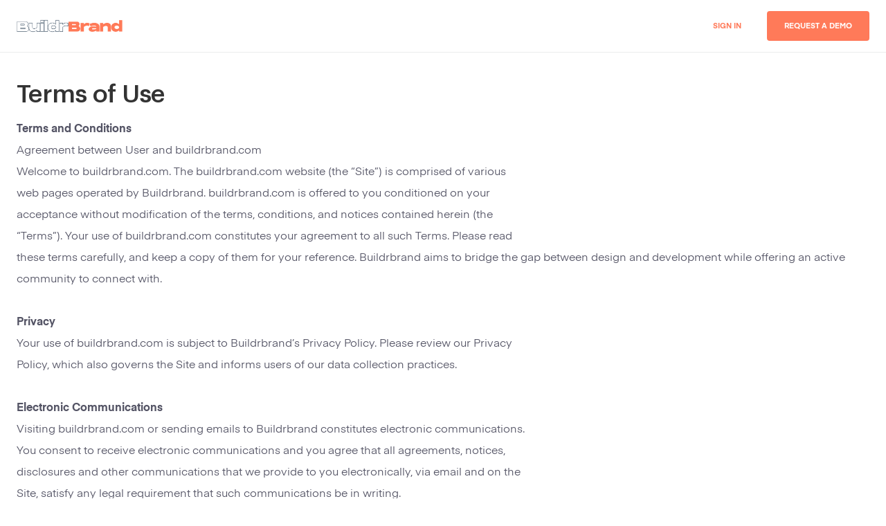

--- FILE ---
content_type: text/html
request_url: https://www.buildrbrand.com/terms-of-use
body_size: 13294
content:
<!DOCTYPE html><!-- This site was created in Webflow. https://webflow.com --><!-- Last Published: Mon Sep 29 2025 21:45:48 GMT+0000 (Coordinated Universal Time) --><html data-wf-domain="www.buildrbrand.com" data-wf-page="62b145c9d874f74506cb4d7a" data-wf-site="60bd705651fc1132aa552a60"><head><meta charset="utf-8"/><title>Terms of Use</title><meta content="Terms of Use" property="og:title"/><meta content="Terms of Use" property="twitter:title"/><meta content="width=device-width, initial-scale=1" name="viewport"/><meta content="DKP7_wdfD42up-ZsllPDdnrOnRVSiPMmXmVAWxz0n4s" name="google-site-verification"/><meta content="Webflow" name="generator"/><link href="https://cdn.prod.website-files.com/60bd705651fc1132aa552a60/css/nikitas-marvelous-project-3ddf37.webflow.shared.89b899991.css" rel="stylesheet" type="text/css"/><link href="https://fonts.googleapis.com" rel="preconnect"/><link href="https://fonts.gstatic.com" rel="preconnect" crossorigin="anonymous"/><script src="https://ajax.googleapis.com/ajax/libs/webfont/1.6.26/webfont.js" type="text/javascript"></script><script type="text/javascript">WebFont.load({  google: {    families: ["Ubuntu:300,300italic,400,400italic,500,500italic,700,700italic","Open Sans:300,300italic,400,400italic,600,600italic,700,700italic,800,800italic","Lato:100,100italic,300,300italic,400,400italic,700,700italic,900,900italic","Gruppo:regular","Nunito Sans:200,300,regular,600,700,800,900"]  }});</script><script type="text/javascript">!function(o,c){var n=c.documentElement,t=" w-mod-";n.className+=t+"js",("ontouchstart"in o||o.DocumentTouch&&c instanceof DocumentTouch)&&(n.className+=t+"touch")}(window,document);</script><link href="https://cdn.prod.website-files.com/60bd705651fc1132aa552a60/60de2c2d14bf48193a4a040d_117044255-the-attention-icon-danger-symbol-alert-icon.png" rel="shortcut icon" type="image/x-icon"/><link href="https://cdn.prod.website-files.com/60bd705651fc1132aa552a60/60de2c91aa280e2aeaf95a78_256.png" rel="apple-touch-icon"/><link href="https://buildrbrand.com/terms-of-use" rel="canonical"/><script async="" src="https://www.googletagmanager.com/gtag/js?id=G-JSF614BM88"></script><script type="text/javascript">window.dataLayer = window.dataLayer || [];function gtag(){dataLayer.push(arguments);}gtag('js', new Date());gtag('config', 'G-JSF614BM88', {'anonymize_ip': false});</script><script type="text/javascript">!function(f,b,e,v,n,t,s){if(f.fbq)return;n=f.fbq=function(){n.callMethod?n.callMethod.apply(n,arguments):n.queue.push(arguments)};if(!f._fbq)f._fbq=n;n.push=n;n.loaded=!0;n.version='2.0';n.agent='plwebflow';n.queue=[];t=b.createElement(e);t.async=!0;t.src=v;s=b.getElementsByTagName(e)[0];s.parentNode.insertBefore(t,s)}(window,document,'script','https://connect.facebook.net/en_US/fbevents.js');fbq('init', '158259409604373');fbq('track', 'PageView');</script><!-- Google Tag Manager -->
<script>(function(w,d,s,l,i){w[l]=w[l]||[];w[l].push({'gtm.start':
new Date().getTime(),event:'gtm.js'});var f=d.getElementsByTagName(s)[0],
j=d.createElement(s),dl=l!='dataLayer'?'&l='+l:'';j.async=true;j.src=
'https://www.googletagmanager.com/gtm.js?id='+i+dl;f.parentNode.insertBefore(j,f);
})(window,document,'script','dataLayer','GTM-WG4MP5L');</script>
<!-- End Google Tag Manager --><style>

body {
-webkit-font-smoothing: antialiased;
-moz-font-smoothing: antialiased;
-o-font-smoothing: antialiased;
}

</style>
<meta name="facebook-domain-verification" content="h9ep33ll6r4prwzwwx51tlarqcy2zx" />
<!-- Facebook Pixel Code -->
<script>
  !function(f,b,e,v,n,t,s)
  {if(f.fbq)return;n=f.fbq=function(){n.callMethod?
  n.callMethod.apply(n,arguments):n.queue.push(arguments)};
  if(!f._fbq)f._fbq=n;n.push=n;n.loaded=!0;n.version='2.0';
  n.queue=[];t=b.createElement(e);t.async=!0;
  t.src=v;s=b.getElementsByTagName(e)[0];
  s.parentNode.insertBefore(t,s)}(window, document,'script',
  'https://connect.facebook.net/en_US/fbevents.js');
  fbq('init', '1053139508842642');
  fbq('track', 'PageView');
</script>
<noscript><img height="1" width="1" style="display:none"
  src="https://www.facebook.com/tr?id=1053139508842642&ev=PageView&noscript=1"
/></noscript>
<!-- End Facebook Pixel Code -->
<!-- Global site tag (gtag.js) - Google Ads: 607839923 -->
<script async src="https://www.googletagmanager.com/gtag/js?id=AW-607839923"></script>
<script>
  window.dataLayer = window.dataLayer || [];
  function gtag(){dataLayer.push(arguments);}
  gtag('js', new Date());

  gtag('config', 'AW-607839923');
</script><script type="text/javascript">window.__WEBFLOW_CURRENCY_SETTINGS = {"currencyCode":"USD","symbol":"$","decimal":".","fractionDigits":2,"group":",","template":"{{wf {\"path\":\"symbol\",\"type\":\"PlainText\"} }} {{wf {\"path\":\"amount\",\"type\":\"CommercePrice\"} }} {{wf {\"path\":\"currencyCode\",\"type\":\"PlainText\"} }}","hideDecimalForWholeNumbers":false};</script></head><body><div data-collapse="medium" data-animation="default" data-duration="500" data-w-id="32e10129-2707-fa69-8e71-2a2e29fe89b6" data-easing="ease" data-easing2="ease" role="banner" class="nav w-nav"><nav role="navigation" class="nav-menu-2 w-nav-menu"><div class="container-34 w-container"><a href="/" class="nav-link-3 frjferj w-nav-link">Home</a><a href="/features" class="nav-link-3 w-nav-link">Features &amp; Solutions</a><a href="/how-it-works" class="nav-link-3 howitworks w-nav-link">How It Works</a><a href="/demo" class="nav-link-3 lineheader w-nav-link">Launchpad</a><a href="/brand-library" class="nav-link-4 w-nav-link">Brand Library</a></div><div class="div-block-19"><a href="/sign-in" class="button-9 w-button">sign in</a><a href="/demo" class="button-9 request-a-demo w-button">REQUEST A DEMO</a></div></nav><div class="nav__container w-container"><a href="/" class="nav__logo w-nav-brand"><img src="https://cdn.prod.website-files.com/60bd705651fc1132aa552a60/60bd7423bfc8248ecce12fce_buildrbrandl%20ai%20%5BRecovered%5D%20copy.png" loading="lazy" srcset="https://cdn.prod.website-files.com/60bd705651fc1132aa552a60/60bd7423bfc8248ecce12fce_buildrbrandl%20ai%20%5BRecovered%5D%20copy-p-500.png 500w, https://cdn.prod.website-files.com/60bd705651fc1132aa552a60/60bd7423bfc8248ecce12fce_buildrbrandl%20ai%20%5BRecovered%5D%20copy-p-800.png 800w, https://cdn.prod.website-files.com/60bd705651fc1132aa552a60/60bd7423bfc8248ecce12fce_buildrbrandl%20ai%20%5BRecovered%5D%20copy-p-1080.png 1080w, https://cdn.prod.website-files.com/60bd705651fc1132aa552a60/60bd7423bfc8248ecce12fce_buildrbrandl%20ai%20%5BRecovered%5D%20copy.png 1831w" sizes="(max-width: 767px) 98vw, (max-width: 991px) 727.9609375px, 939.96875px" alt="" class="image-18"/></a><div id="w-node-_32e10129-2707-fa69-8e71-2a2e29fe89df-29fe89b6" class="nav__buttons"><a href="https://www.buildrbrand.com/sign-in" class="button button--white-whitebg button--space button--nomobile w-button">sign in</a><a href="/demo" class="button button--blue jkljk w-button">request a Demo</a></div><div class="nav__mobilebutton w-nav-button"><div class="menu-button-2 w-nav-button"><div class="icon w-icon-nav-menu"></div></div></div></div></div><div class="section-8"><div class="container-25 w-container"><h1 class="heading-21 terms">Terms of Use</h1><p class="paragraph-10 terms10"><strong>Terms and Conditions<br/>‍</strong>Agreement between User and buildrbrand.com<br/>Welcome to buildrbrand.com. The buildrbrand.com website (the “Site”) is comprised of various<br/>web pages operated by Buildrbrand. buildrbrand.com is offered to you conditioned on your<br/>acceptance without modification of the terms, conditions, and notices contained herein (the<br/>“Terms”). Your use of buildrbrand.com constitutes your agreement to all such Terms. Please read<br/>these terms carefully, and keep a copy of them for your reference. Buildrbrand aims to bridge the gap between design and development while offering an active<br/>community to connect with.<br/><br/>‍<strong>Privacy</strong><br/>Your use of buildrbrand.com is subject to Buildrbrand’s Privacy Policy. Please review our Privacy<br/>Policy, which also governs the Site and informs users of our data collection practices.<br/>‍<br/>‍<strong>Electronic Communications</strong><br/>Visiting buildrbrand.com or sending emails to Buildrbrand constitutes electronic communications.<br/>You consent to receive electronic communications and you agree that all agreements, notices,<br/>disclosures and other communications that we provide to you electronically, via email and on the<br/>Site, satisfy any legal requirement that such communications be in writing.<br/><br/>‍<strong>Your Account</strong><br/>If you use this site, you are responsible for maintaining the confidentiality of your account and<br/>password and for restricting access to your computer, and you agree to accept responsibility for<br/>all activities that occur under your account or password. You may not assign or otherwise transfer<br/>your account to any other person or entity. You acknowledge that Buildrbrand is not responsible<br/>for third party access to your account that results from theft or misappropriation of your account.<br/>Buildrbrand and its associates reserve the right to refuse or cancel service, terminate accounts, or<br/>remove or edit content in our sole discretion.<br/><br/>‍<strong>Minumim Age</strong><br/>Buildrbrand does not knowingly collect, either online or offline, personal information from persons<br/>under the age of eighteen. If you are under 18, you may use buildrbrand.com only with permission<br/>of a parent or guardian.<br/><br/>‍<strong>Cancellation/Refund Policy</strong><br/>You may cancel your subscription at any time. All cancellations must be 7 days prior to the<br/>established monthly billing date in order to allow for the proper time to process. In terms of digital<br/>products, you will only qualify for a refund if under 25% of training content has been viewed. Any<br/>service-based packages are subject to a no-refund policy due to the time and resources required<br/>within the full scope of each project. Buildrbrand operates as a business and we expect clients to understand and respect our policies. Our goal as a web development/software company is to bring the highest value per dollar spent by our clients, and in order to help us in that pursuit, we need to cover expenses and fuel our operations. Therefore, we require payments to be made on-time in respect to the services offered to our clients.We understand that sometimes “life happens” and you may need a refund on fees paid for services to Buildrbrand. We try to be fair, and create a policy that is a win-win for both parties. We will work with you to make you satisfied with our work. However, if a refund is requested and granted, all property created by Buildrbrand including graphics, content, and code, will remain the property of Buildrbrand.By signing up for our services you acknowledge that you have read and understand this Agreement and agree to be bound by its terms and conditions.<br/><br/>‍<strong>General Refund Policy Guidelines Web Design &amp; Development:</strong><br/>Web design and development projects require extensive resources, consumes our time and incurs internal expenses. Therefore once a payment or deposit is made, it is non-refundable. Payments for custom design projects (i.e. custom logo designs and branding projects, full website designs, individual page mockups and smaller design components within a website, etc.) and custom development projects (i.e. php programming, WordPress CMS custom development, WordPress Plugin custom development, etc.) are made to us in full or in payments as a courtesy to the client as well as discounted for those who agree to pay in full, but if a project gets cancelled, delayed or postponed by the client, then all monies paid will be retained by Buildrbrand and if applicable, an additional cost will be charged to the client for all work completed beyond what was already paid for shall be paid by the client. All projects that are completed as defined as the scope of the work are non-refundable.<br/><br/> <strong>Links to Third Party Sites/Third Party Services</strong><br/>buildrbrand.com may contain links to other websites (“Linked Sites”). The Linked Sites are not<br/>under the control of Buildrbrand and Buildrbrand is not responsible for the contents of any Linked<br/>Site, including without limitation any link contained in a Linked Site, or any changes or updates to a<br/>Linked Site. Buildrbrand is providing these links to you only as a convenience, and the inclusion of<br/>any link does not imply endorsement by Buildrbrand of the site or any association with its<br/>operators.Certain services made available via buildrbrand.com are delivered by third party sites and<br/>organizations. By using any product, service or functionality originating from the buildrbrand.com<br/>domain, you hereby acknowledge and consent that Buildrbrand may share such information and<br/>data with any third party with whom Buildrbrand has a contractual relationship to provide the<br/>requested product, service or functionality on behalf of buildrbrand.com users and customers.<br/><br/>‍<strong>No Unlawful or Prohibited Use/Intellectual Property</strong><br/>You are granted a non-exclusive, non-transferable, revocable license to access and use<br/>buildrbrand.com strictly in accordance with these terms of use. As a condition of your use of the<br/>Site, you warrant to Buildrbrand that you will not use the Site for any purpose that is unlawful or<br/>prohibited by these Terms. You may not use the Site in any manner which could damage, disable,<br/>overburden, or impair the Site or interfere with any other party’s use and enjoyment of the Site.<br/>You may not obtain or attempt to obtain any materials or information through any means not<br/>intentionally made available or provided for through the Site.All content included as part of the Service, such as text, graphics, logos, images, as well as the<br/>compilation thereof, and any software used on the Site, is the property of Buildrbrand or its<br/>suppliers and protected by copyright and other laws that protect intellectual property and<br/>proprietary rights. You agree to observe and abide by all copyright and other proprietary notices,<br/>legends or other restrictions contained in any such content and will not make any changes thereto.You will not modify, publish, transmit, reverse engineer, participate in the transfer or sale, create<br/>derivative works, or in any way exploit any of the content, in whole or in part, found on the Site.<br/>Buildrbrand content is not for resale. Your use of the Site does not entitle you to make any<br/>unauthorized use of any protected content, and in particular you will not delete or alter any<br/>proprietary rights or attribution notices in any content. You will use protected content solely for<br/>your personal use, and will make no other use of the content without the express written<br/>permission of Buildrbrand and the copyright owner. You agree that you do not acquire any<br/>ownership rights in any protected content. We do not grant you any licenses, express or implied,<br/>to the intellectual property of Buildrbrand or our licensors except as expressly authorized by these<br/>Terms.<br/><br/>‍<strong>Third Party Accounts</strong><br/>You will be able to connect your Buildrbrand account to third party accounts. By connecting your<br/>Buildrbrand account to your third party account, you acknowledge and agree that you are<br/>consenting to the continuous release of information about you to others (in accordance with your<br/>This is a RocketLawyer.com document.<br/>privacy settings on those third party sites). If you do not want information about you to be shared<br/>in this manner, do not use this feature.<br/><br/>‍<strong>International Users</strong><br/>The Service is controlled, operated and administered by Buildrbrand from our offices within the<br/>USA. If you access the Service from a location outside the USA, you are responsible for<br/>compliance with all local laws. You agree that you will not use the Buildrbrand Content accessed<br/>through buildrbrand.com in any country or in any manner prohibited by any applicable laws,<br/>restrictions or regulations.<br/><br/>‍<strong>Indemnification</strong><br/>You agree to indemnify, defend and hold harmless Buildrbrand, its officers, directors, employees,<br/>agents and third parties, for any losses, costs, liabilities and expenses (including reasonable<br/>attorney’s fees) relating to or arising out of your use of or inability to use the Site or services, any<br/>user postings made by you, your violation of any terms of this Agreement or your violation of any<br/>rights of a third party, or your violation of any applicable laws, rules or regulations. Buildrbrand<br/>reserves the right, at its own cost, to assume the exclusive defense and control of any matter<br/>otherwise subject to indemnification by you, in which event you will fully cooperate with<br/>Buildrbrand in asserting any available defenses.<br/><br/>‍<strong>Class Action Waiver</strong><br/>Any arbitration under these Terms and Conditions will take place on an individual basis; class<br/>arbitrations and class/representative/collective actions are not permitted. THE PARTIES AGREE<br/>THAT A PARTY MAY BRING CLAIMS AGAINST THE OTHER ONLY IN EACH’S<br/>INDIVIDUAL CAPACITY, AND NOT AS A PLAINTIFF OR CLASS MEMBER IN ANY<br/>PUTATIVE CLASS, COLLECTIVE AND/ OR REPRESENTATIVE PROCEEDING, SUCH<br/>AS IN THE FORM OF A PRIVATE ATTORNEY GENERAL ACTION AGAINST THE<br/>OTHER. Further, unless both you and Buildrbrand agree otherwise, the arbitrator may not<br/>consolidate more than one person’s claims, and may not otherwise preside over any form of a<br/>representative or class proceeding.<br/><br/>‍<strong>Liability Disclaimer</strong><br/>THE INFORMATION, SOFTWARE, PRODUCTS, AND SERVICES INCLUDED IN OR<br/>AVAILABLE THROUGH THE SITE MAY INCLUDE INACCURACIES OR<br/>TYPOGRAPHICAL ERRORS. CHANGES ARE PERIODICALLY ADDED TO THE<br/>INFORMATION HEREIN. BUILDRBRAND AND/OR ITS SUPPLIERS MAY MAKE<br/>IMPROVEMENTS AND/OR CHANGES IN THE SITE AT ANY TIME. BUILDRBRAND AND/OR ITS SUPPLIERS MAKE NO REPRESENTATIONS ABOUT<br/>THE SUITABILITY, RELIABILITY, AVAILABILITY, TIMELINESS, AND ACCURACY<br/>OF THE INFORMATION, SOFTWARE, PRODUCTS, SERVICES AND RELATED<br/>GRAPHICS CONTAINED ON THE SITE FOR ANY PURPOSE. TO THE MAXIMUM<br/>EXTENT PERMITTED BY APPLICABLE LAW, ALL SUCH INFORMATION,<br/>SOFTWARE, PRODUCTS, SERVICES AND RELATED GRAPHICS ARE PROVIDED “AS<br/>IS” WITHOUT WARRANTY OR CONDITION OF ANY KIND. BUILDRBRAND<br/>AND/OR ITS SUPPLIERS HEREBY DISCLAIM ALL WARRANTIES AND CONDITIONS<br/>WITH REGARD TO THIS INFORMATION, SOFTWARE, PRODUCTS, SERVICES AND<br/>RELATED GRAPHICS, INCLUDING ALL IMPLIED WARRANTIES OR CONDITIONS<br/>OF MERCHANTABILITY, FITNESS FOR A PARTICULAR PURPOSE, TITLE AND<br/>NON-INFRINGEMENT.TO THE MAXIMUM EXTENT PERMITTED BY APPLICABLE LAW, IN NO EVENT<br/>SHALL BUILDRBRAND AND/OR ITS SUPPLIERS BE LIABLE FOR ANY DIRECT,<br/>INDIRECT, PUNITIVE, INCIDENTAL, SPECIAL, CONSEQUENTIAL DAMAGES OR<br/>ANY DAMAGES WHATSOEVER INCLUDING, WITHOUT LIMITATION, DAMAGES<br/>FOR LOSS OF USE, DATA OR PROFITS, ARISING OUT OF OR IN ANY WAY<br/>CONNECTED WITH THE USE OR PERFORMANCE OF THE SITE, WITH THE DELAY<br/>OR INABILITY TO USE THE SITE OR RELATED SERVICES, THE PROVISION OF OR<br/>FAILURE TO PROVIDE SERVICES, OR FOR ANY INFORMATION, SOFTWARE,<br/>PRODUCTS, SERVICES AND RELATED GRAPHICS OBTAINED THROUGH THE SITE,<br/>OR OTHERWISE ARISING OUT OF THE USE OF THE SITE, WHETHER BASED ON<br/>CONTRACT, TORT, NEGLIGENCE, STRICT LIABILITY OR OTHERWISE, EVEN IF<br/>BUILDRBRAND OR ANY OF ITS SUPPLIERS HAS BEEN ADVISED OF THE<br/>POSSIBILITY OF DAMAGES. BECAUSE SOME STATES/JURISDICTIONS DO NOT<br/>ALLOW THE EXCLUSION OR LIMITATION OF LIABILITY FOR CONSEQUENTIAL<br/>OR INCIDENTAL DAMAGES, THE ABOVE LIMITATION MAY NOT APPLY TO YOU.<br/>IF YOU ARE DISSATISFIED WITH ANY PORTION OF THE SITE, OR WITH ANY OF<br/>THESE TERMS OF USE, YOUR SOLE AND EXCLUSIVE REMEDY IS TO<br/>DISCONTINUE USING THE SITE.<br/><br/>‍<strong>Termination/Access Restriction</strong><br/>Buildrbrand reserves the right, in its sole discretion, to terminate your access to the Site and the<br/>related services or any portion thereof at any time, without notice. To the maximum extent<br/>permitted by law, this agreement is governed by the laws of the State of Florida and you hereby<br/>consent to the exclusive jurisdiction and venue of courts in Florida in all disputes arising out of or<br/>relating to the use of the Site. Use of the Site is unauthorized in any jurisdiction that does not give<br/>effect to all provisions of these Terms, including, without limitation, this section.You agree that no joint venture, partnership, employment, or agency relationship exists between<br/>you and Buildrbrand as a result of this agreement or use of the Site. Buildrbrand’s performance of<br/>this agreement is subject to existing laws and legal process, and nothing contained in this agreement<br/>is in derogation of Buildrbrand’s right to comply with governmental, court and law enforcement<br/>requests or requirements relating to your use of the Site or information provided to or gathered by<br/>Buildrbrand with respect to such use. If any part of this agreement is determined to be invalid or<br/>unenforceable pursuant to applicable law including, but not limited to, the warranty disclaimers and<br/>liability limitations set forth above, then the invalid or unenforceable provision will be deemed<br/>superseded by a valid, enforceable provision that most closely matches the intent of the original<br/>provision and the remainder of the agreement shall continue in effect.Unless otherwise specified herein, this agreement constitutes the entire agreement between the user.<br/>and Buildrbrand with respect to the Site and it supersedes all prior or contemporaneous<br/>communications and proposals, whether electronic, oral or written, between the user and<br/>Buildrbrand with respect to the Site. A printed version of this agreement and of any notice given in<br/>electronic form shall be admissible in judicial or administrative proceedings based upon or relating<br/>to this agreement to the same extent and subject to the same conditions as other business<br/>documents and records originally generated and maintained in printed form. It is the express wish<br/>to the parties that this agreement and all related documents be written in English.<br/><br/>‍<strong>Changes to Terms</strong><br/>Buildrbrand reserves the right, in its sole discretion, to change the Terms under which<br/>buildrbrand.com is offered. The most current version of the Terms will supersede all previous<br/>versions. Buildrbrand encourages you to periodically review the Terms to stay informed of our<br/>updates.<br/><br/>‍<strong>Contact Us</strong><br/>Buildrbrand welcomes your questions or comments regarding the Terms:<br/><br/>‍<strong>Buildrbrand Support</strong>:<br/>support@buildrbrand.com<br/><br/>Effective as of September 05, 2020</p></div></div><div class="footer"><div class="footer__wrapper"><div id="w-node-_54fbebd1-dade-03ca-9265-fab66262cc5e-6262cc5c" class="footer__credits"><div class="div-block-242"><a href="/" class="footer__logo w-nav-brand"><img sizes="(max-width: 479px) 98vw, (max-width: 767px) 99vw, 100vw" srcset="https://cdn.prod.website-files.com/60bd705651fc1132aa552a60/60be7c986d30158507e14ac7_Buildrbrand%20Logo%20white-p-500.png 500w, https://cdn.prod.website-files.com/60bd705651fc1132aa552a60/60be7c986d30158507e14ac7_Buildrbrand%20Logo%20white-p-800.png 800w, https://cdn.prod.website-files.com/60bd705651fc1132aa552a60/60be7c986d30158507e14ac7_Buildrbrand%20Logo%20white-p-1080.png 1080w, https://cdn.prod.website-files.com/60bd705651fc1132aa552a60/60be7c986d30158507e14ac7_Buildrbrand%20Logo%20white-p-1600.png 1600w, https://cdn.prod.website-files.com/60bd705651fc1132aa552a60/60be7c986d30158507e14ac7_Buildrbrand%20Logo%20white-p-2000.png 2000w, https://cdn.prod.website-files.com/60bd705651fc1132aa552a60/60be7c986d30158507e14ac7_Buildrbrand%20Logo%20white-p-2600.png 2600w, https://cdn.prod.website-files.com/60bd705651fc1132aa552a60/60be7c986d30158507e14ac7_Buildrbrand%20Logo%20white-p-3200.png 3200w, https://cdn.prod.website-files.com/60bd705651fc1132aa552a60/60be7c986d30158507e14ac7_Buildrbrand%20Logo%20white.png 11201w" alt="" src="https://cdn.prod.website-files.com/60bd705651fc1132aa552a60/60be7c986d30158507e14ac7_Buildrbrand%20Logo%20white.png" loading="lazy" class="image-20"/></a><div><div class="footer__copyright">© Copyright 2025 Buildrbrand LLC</div><div class="footer__copyright">All rights reserved.</div></div></div><div id="w-node-_54fbebd1-dade-03ca-9265-fab66262cc67-6262cc5c" class="footer__sm"><h6 class="footer__heading">Connect With Us</h6><div class="footer__sm-wrapper"><a href="https://twitter.com/Buildrbrandusa" target="_blank" class="footer__sm-link s w-inline-block"><div class="footer__sm-icon w-embed"><svg width="26" height="26" viewBox="0 0 26 26" fill="none" xmlns="http://www.w3.org/2000/svg">
<path fill-rule="evenodd" clip-rule="evenodd" d="M8.31829 23.3331C17.8228 23.3331 23.0236 15.4513 23.0236 8.62782C23.0236 8.40609 23.0236 8.18435 23.0135 7.96261C24.0214 7.23692 24.8983 6.31973 25.5938 5.28159C24.6665 5.69483 23.6687 5.96696 22.6204 6.09799C23.6888 5.46301 24.5052 4.44503 24.8983 3.23554C23.9005 3.83021 22.7918 4.25352 21.6125 4.48534C20.6651 3.47744 19.3246 2.85254 17.843 2.85254C14.9906 2.85254 12.6724 5.17072 12.6724 8.02308C12.6724 8.42624 12.7228 8.81933 12.8035 9.20233C8.50979 8.99067 4.69992 6.92447 2.14992 3.79997C1.70644 4.56597 1.45447 5.45293 1.45447 6.40036C1.45447 8.19443 2.37166 9.77683 3.75249 10.7041C2.90585 10.6739 2.10961 10.442 1.41415 10.059C1.41415 10.0792 1.41415 10.0994 1.41415 10.1296C1.41415 12.6292 3.19814 14.7256 5.55663 15.1994C5.12324 15.3203 4.66968 15.3808 4.19597 15.3808C3.86336 15.3808 3.54083 15.3505 3.22838 15.2901C3.88352 17.3462 5.79853 18.8379 8.05623 18.8782C6.28233 20.2691 4.05486 21.0956 1.63589 21.0956C1.22265 21.0956 0.809411 21.0754 0.40625 21.025C2.68411 22.4764 5.40545 23.3331 8.31829 23.3331Z" fill="currentColor"/>
</svg></div></a><a href="https://www.youtube.com/channel/UCflXsdZ8CogOwhrUldZA4Ww" target="_blank" class="footer__sm-link s w-inline-block"><img width="24" src="https://cdn.prod.website-files.com/60bd705651fc1132aa552a60/60ddc89416b4b18694c90229_yt_icon_mono_dark.png" alt="" loading="lazy" class="image-21"/></a><a href="https://www.linkedin.com/in/nikita-vorobyev123/" target="_blank" class="footer__sm-link s w-inline-block"><div class="footer__sm-icon w-embed"><svg width="26" height="26" viewBox="0 0 26 26" fill="none" xmlns="http://www.w3.org/2000/svg">
<path fill-rule="evenodd" clip-rule="evenodd" d="M21.2977 21.2966H17.8037V15.8274C17.8037 14.5237 17.7802 12.8468 15.9867 12.8468C14.1697 12.8468 13.8921 14.2684 13.8921 15.7345V21.2966H10.4008V10.052H13.7494V11.5888H13.7979C14.2652 10.7052 15.4041 9.77319 17.1047 9.77319C20.6445 9.77319 21.2977 12.1006 21.2977 15.1297V21.2966ZM6.46038 8.51658C5.33717 8.51658 4.43127 7.60812 4.43127 6.4889C4.43127 5.37099 5.33717 4.46252 6.46038 4.46252C7.57704 4.46252 8.48556 5.37099 8.48556 6.4889C8.48556 7.60812 7.57704 8.51658 6.46038 8.51658ZM4.7088 21.2967H8.20803V10.0521H4.7088V21.2967ZM23.0375 1.21875H2.95593C1.99766 1.21875 1.21875 1.9793 1.21875 2.91787V23.0808C1.21875 24.0194 1.99766 24.7812 2.95593 24.7812H23.0375C23.9984 24.7812 24.7812 24.0194 24.7812 23.0808V2.91787C24.7812 1.9793 23.9984 1.21875 23.0375 1.21875Z" fill="currentColor"/>
</svg></div></a><a href="https://www.instagram.com/buildrbrand/" target="_blank" class="footer__sm-link s w-inline-block"><div class="footer__sm-icon w-embed"><svg width="26" height="26" viewBox="0 0 26 26" fill="none" xmlns="http://www.w3.org/2000/svg">
<path fill-rule="evenodd" clip-rule="evenodd" d="M8.14003 1.28914C9.39622 1.23182 9.7973 1.21826 12.9959 1.21826C16.1945 1.21826 16.5955 1.23182 17.8517 1.28914C19.1053 1.34631 19.9615 1.54543 20.7106 1.83659C21.4851 2.13753 22.1419 2.54024 22.7967 3.19499C23.4514 3.84978 23.8542 4.50659 24.1551 5.28106C24.4463 6.0302 24.6454 6.88635 24.7025 8.13993C24.7599 9.39613 24.7734 9.79721 24.7734 12.9958C24.7734 16.1944 24.7599 16.5955 24.7025 17.8517C24.6454 19.1052 24.4463 19.9614 24.1551 20.7105C23.8542 21.485 23.4514 22.1418 22.7967 22.7966C22.1419 23.4514 21.4851 23.8541 20.7106 24.155C19.9615 24.4462 19.1053 24.6453 17.8517 24.7025C16.5955 24.7598 16.1945 24.7733 12.9959 24.7733C9.7973 24.7733 9.39622 24.7598 8.14003 24.7025C6.88644 24.6453 6.03029 24.4462 5.28115 24.155C4.50668 23.8541 3.84987 23.4514 3.19508 22.7966C2.54033 22.1418 2.13762 21.485 1.83668 20.7105C1.54552 19.9614 1.3464 19.1052 1.28923 17.8517C1.23191 16.5955 1.21835 16.1944 1.21835 12.9958C1.21835 9.79721 1.23191 9.39613 1.28923 8.13993C1.3464 6.88635 1.54552 6.0302 1.83668 5.28106C2.13762 4.50659 2.54033 3.84978 3.19508 3.19499C3.84987 2.54024 4.50668 2.13753 5.28115 1.83659C6.03029 1.54543 6.88644 1.34631 8.14003 1.28914ZM19.9419 3.81453C19.5269 3.65324 18.9033 3.46137 17.755 3.40901C16.5131 3.35235 16.1406 3.34033 12.9959 3.34033C9.85115 3.34033 9.47864 3.35235 8.23675 3.40901C7.08845 3.46137 6.46484 3.65324 6.04983 3.81453C5.50009 4.02818 5.10775 4.28339 4.69564 4.69555C4.28348 5.10766 4.02827 5.49999 3.81462 6.04974C3.65333 6.46475 3.46146 7.08836 3.4091 8.23666C3.35244 9.47855 3.34042 9.85106 3.34042 12.9958C3.34042 16.1405 3.35244 16.513 3.4091 17.7549C3.46146 18.9032 3.65333 19.5268 3.81462 19.9418C4.02827 20.4916 4.28353 20.8839 4.69564 21.296C5.10775 21.7082 5.50009 21.9634 6.04983 22.1771C6.46484 22.3383 7.08845 22.5302 8.23675 22.5826C9.4785 22.6392 9.85092 22.6513 12.9959 22.6513C16.1408 22.6513 16.5133 22.6392 17.755 22.5826C18.9033 22.5302 19.5269 22.3383 19.9419 22.1771C20.4917 21.9634 20.884 21.7082 21.2961 21.296C21.7083 20.8839 21.9635 20.4916 22.1771 19.9418C22.3384 19.5268 22.5303 18.9032 22.5827 17.7549C22.6393 16.513 22.6513 16.1405 22.6513 12.9958C22.6513 9.85106 22.6393 9.47855 22.5827 8.23666C22.5303 7.08836 22.3384 6.46475 22.1771 6.04974C21.9635 5.49999 21.7083 5.10766 21.2961 4.69555C20.884 4.28339 20.4917 4.02818 19.9419 3.81453ZM12.9959 6.94788C9.65569 6.94788 6.94797 9.6556 6.94797 12.9958C6.94797 16.336 9.65569 19.0437 12.9959 19.0437C16.3361 19.0437 19.0438 16.336 19.0438 12.9958C19.0438 9.6556 16.3361 6.94788 12.9959 6.94788ZM9.07004 12.9958C9.07004 15.164 10.8277 16.9216 12.9959 16.9216C15.1641 16.9216 16.9217 15.164 16.9217 12.9958C16.9217 10.8276 15.1641 9.06995 12.9959 9.06995C10.8277 9.06995 9.07004 10.8276 9.07004 12.9958ZM19.2828 8.12227C20.0633 8.12227 20.6961 7.48954 20.6961 6.70898C20.6961 5.92843 20.0633 5.29565 19.2828 5.29565C18.5023 5.29565 17.8695 5.92843 17.8695 6.70898C17.8695 7.48954 18.5023 8.12227 19.2828 8.12227Z" fill="currentColor"/>
</svg></div></a></div></div></div><div id="w-node-_54fbebd1-dade-03ca-9265-fab66262cc73-6262cc5c" class="footer__links-wrapper"><h6 class="footer__heading">Platform</h6><div class="div-block-238"><a href="/" class="footer__link">Home</a><div class="columns-10 w-row"><div class="column-17 w-col w-col-6"><a href="/demo" class="footer__link">Launchpad</a></div><div class="column-18 w-col w-col-6"><h1 class="heading-19">New</h1></div></div><a href="/features" class="footer__link featuresandsolutions">Features &amp; Solutions</a><a href="/how-it-works" class="footer__link howitworks">How It Works</a><a href="#" class="footer__link about__buildrbrand">About Us</a><a href="/demo" class="footer__link">BuildrCloud</a><a href="/demo" class="footer__link">Brute Security</a></div></div><div id="w-node-_54fbebd1-dade-03ca-9265-fab66262cc8a-6262cc5c" class="footer__links-wrapper"><h6 class="footer__heading">Solutions</h6><div class="div-block-239"><a href="/buidrbrand-high-end-development-firm-for-enterprises" class="footer__link">Enterprise Platforms</a><a href="/fintech-payments" class="footer__link featuresandsolutions">Fintech &amp; Payments</a><a href="/fulfillment-logistics" class="footer__link howitworks">Fulfillment &amp; Logistics</a><a href="/ecommerce-dtc" class="footer__link">eCommerce &amp; DTC</a><a href="#" class="footer__link about__buildrbrand">About Us</a><a href="/ai-powered-systems" class="footer__link ai">AI Powered Systems</a><a href="/ios-android-applications" class="footer__link">IOS/Android Applications</a><a href="/cross-platform-applications" class="footer__link">Cross Platform Applications</a></div></div><div id="w-node-_54fbebd1-dade-03ca-9265-fab66262cc9e-6262cc5c" class="footer__links-wrapper"><h6 class="footer__heading">Company</h6><div class="div-block-240"><a href="/how-it-works" class="footer__link">About Us</a><a href="/brand-library" class="footer__link">Brand Library</a><a href="#" class="footer__link about__buildrbrand">About Us</a><a href="/open-roles" class="footer__link featuresandsolutions">Careers</a><a href="/features" class="footer__link featuresandsolutions press">Press</a><a href="/blog" class="footer__link featuresandsolutions hide">News</a></div></div><div id="w-node-_54fbebd1-dade-03ca-9265-fab66262ccae-6262cc5c" class="footer__links-wrapper"><h6 class="footer__heading">Legal</h6><div class="div-block-241"><a href="/terms-of-use" aria-current="page" class="footer__link w--current">Terms of Use</a><a href="/privacy-policy" class="footer__link">Privacy Policy</a><a href="/trust-center" class="footer__link">Security Trust Center</a><a href="/cookies" class="footer__link">Cookies Preferences</a><a href="/demo" class="footer__link">Support</a></div></div></div></div><script src="https://d3e54v103j8qbb.cloudfront.net/js/jquery-3.5.1.min.dc5e7f18c8.js?site=60bd705651fc1132aa552a60" type="text/javascript" integrity="sha256-9/aliU8dGd2tb6OSsuzixeV4y/faTqgFtohetphbbj0=" crossorigin="anonymous"></script><script src="https://cdn.prod.website-files.com/60bd705651fc1132aa552a60/js/webflow.schunk.b8534fd20dd64675.js" type="text/javascript"></script><script src="https://cdn.prod.website-files.com/60bd705651fc1132aa552a60/js/webflow.schunk.81e84d375e916845.js" type="text/javascript"></script><script src="https://cdn.prod.website-files.com/60bd705651fc1132aa552a60/js/webflow.schunk.c375639f2ad1eafc.js" type="text/javascript"></script><script src="https://cdn.prod.website-files.com/60bd705651fc1132aa552a60/js/webflow.schunk.f1e83fcd31a28d12.js" type="text/javascript"></script><script src="https://cdn.prod.website-files.com/60bd705651fc1132aa552a60/js/webflow.7a0e5a71.7f49133a87595885.js" type="text/javascript"></script></body></html>

--- FILE ---
content_type: text/css
request_url: https://cdn.prod.website-files.com/60bd705651fc1132aa552a60/css/nikitas-marvelous-project-3ddf37.webflow.shared.89b899991.css
body_size: 78609
content:
html {
  -webkit-text-size-adjust: 100%;
  -ms-text-size-adjust: 100%;
  font-family: sans-serif;
}

body {
  margin: 0;
}

article, aside, details, figcaption, figure, footer, header, hgroup, main, menu, nav, section, summary {
  display: block;
}

audio, canvas, progress, video {
  vertical-align: baseline;
  display: inline-block;
}

audio:not([controls]) {
  height: 0;
  display: none;
}

[hidden], template {
  display: none;
}

a {
  background-color: #0000;
}

a:active, a:hover {
  outline: 0;
}

abbr[title] {
  border-bottom: 1px dotted;
}

b, strong {
  font-weight: bold;
}

dfn {
  font-style: italic;
}

h1 {
  margin: .67em 0;
  font-size: 2em;
}

mark {
  color: #000;
  background: #ff0;
}

small {
  font-size: 80%;
}

sub, sup {
  vertical-align: baseline;
  font-size: 75%;
  line-height: 0;
  position: relative;
}

sup {
  top: -.5em;
}

sub {
  bottom: -.25em;
}

img {
  border: 0;
}

svg:not(:root) {
  overflow: hidden;
}

hr {
  box-sizing: content-box;
  height: 0;
}

pre {
  overflow: auto;
}

code, kbd, pre, samp {
  font-family: monospace;
  font-size: 1em;
}

button, input, optgroup, select, textarea {
  color: inherit;
  font: inherit;
  margin: 0;
}

button {
  overflow: visible;
}

button, select {
  text-transform: none;
}

button, html input[type="button"], input[type="reset"] {
  -webkit-appearance: button;
  cursor: pointer;
}

button[disabled], html input[disabled] {
  cursor: default;
}

button::-moz-focus-inner, input::-moz-focus-inner {
  border: 0;
  padding: 0;
}

input {
  line-height: normal;
}

input[type="checkbox"], input[type="radio"] {
  box-sizing: border-box;
  padding: 0;
}

input[type="number"]::-webkit-inner-spin-button, input[type="number"]::-webkit-outer-spin-button {
  height: auto;
}

input[type="search"] {
  -webkit-appearance: none;
}

input[type="search"]::-webkit-search-cancel-button, input[type="search"]::-webkit-search-decoration {
  -webkit-appearance: none;
}

legend {
  border: 0;
  padding: 0;
}

textarea {
  overflow: auto;
}

optgroup {
  font-weight: bold;
}

table {
  border-collapse: collapse;
  border-spacing: 0;
}

td, th {
  padding: 0;
}

@font-face {
  font-family: webflow-icons;
  src: url("[data-uri]") format("truetype");
  font-weight: normal;
  font-style: normal;
}

[class^="w-icon-"], [class*=" w-icon-"] {
  speak: none;
  font-variant: normal;
  text-transform: none;
  -webkit-font-smoothing: antialiased;
  -moz-osx-font-smoothing: grayscale;
  font-style: normal;
  font-weight: normal;
  line-height: 1;
  font-family: webflow-icons !important;
}

.w-icon-slider-right:before {
  content: "";
}

.w-icon-slider-left:before {
  content: "";
}

.w-icon-nav-menu:before {
  content: "";
}

.w-icon-arrow-down:before, .w-icon-dropdown-toggle:before {
  content: "";
}

.w-icon-file-upload-remove:before {
  content: "";
}

.w-icon-file-upload-icon:before {
  content: "";
}

* {
  box-sizing: border-box;
}

html {
  height: 100%;
}

body {
  color: #333;
  background-color: #fff;
  min-height: 100%;
  margin: 0;
  font-family: Arial, sans-serif;
  font-size: 14px;
  line-height: 20px;
}

img {
  vertical-align: middle;
  max-width: 100%;
  display: inline-block;
}

html.w-mod-touch * {
  background-attachment: scroll !important;
}

.w-block {
  display: block;
}

.w-inline-block {
  max-width: 100%;
  display: inline-block;
}

.w-clearfix:before, .w-clearfix:after {
  content: " ";
  grid-area: 1 / 1 / 2 / 2;
  display: table;
}

.w-clearfix:after {
  clear: both;
}

.w-hidden {
  display: none;
}

.w-button {
  color: #fff;
  line-height: inherit;
  cursor: pointer;
  background-color: #3898ec;
  border: 0;
  border-radius: 0;
  padding: 9px 15px;
  text-decoration: none;
  display: inline-block;
}

input.w-button {
  -webkit-appearance: button;
}

html[data-w-dynpage] [data-w-cloak] {
  color: #0000 !important;
}

.w-code-block {
  margin: unset;
}

pre.w-code-block code {
  all: inherit;
}

.w-optimization {
  display: contents;
}

.w-webflow-badge, .w-webflow-badge > img {
  box-sizing: unset;
  width: unset;
  height: unset;
  max-height: unset;
  max-width: unset;
  min-height: unset;
  min-width: unset;
  margin: unset;
  padding: unset;
  float: unset;
  clear: unset;
  border: unset;
  border-radius: unset;
  background: unset;
  background-image: unset;
  background-position: unset;
  background-size: unset;
  background-repeat: unset;
  background-origin: unset;
  background-clip: unset;
  background-attachment: unset;
  background-color: unset;
  box-shadow: unset;
  transform: unset;
  direction: unset;
  font-family: unset;
  font-weight: unset;
  color: unset;
  font-size: unset;
  line-height: unset;
  font-style: unset;
  font-variant: unset;
  text-align: unset;
  letter-spacing: unset;
  -webkit-text-decoration: unset;
  text-decoration: unset;
  text-indent: unset;
  text-transform: unset;
  list-style-type: unset;
  text-shadow: unset;
  vertical-align: unset;
  cursor: unset;
  white-space: unset;
  word-break: unset;
  word-spacing: unset;
  word-wrap: unset;
  transition: unset;
}

.w-webflow-badge {
  white-space: nowrap;
  cursor: pointer;
  box-shadow: 0 0 0 1px #0000001a, 0 1px 3px #0000001a;
  visibility: visible !important;
  opacity: 1 !important;
  z-index: 2147483647 !important;
  color: #aaadb0 !important;
  overflow: unset !important;
  background-color: #fff !important;
  border-radius: 3px !important;
  width: auto !important;
  height: auto !important;
  margin: 0 !important;
  padding: 6px !important;
  font-size: 12px !important;
  line-height: 14px !important;
  text-decoration: none !important;
  display: inline-block !important;
  position: fixed !important;
  inset: auto 12px 12px auto !important;
  transform: none !important;
}

.w-webflow-badge > img {
  position: unset;
  visibility: unset !important;
  opacity: 1 !important;
  vertical-align: middle !important;
  display: inline-block !important;
}

h1, h2, h3, h4, h5, h6 {
  margin-bottom: 10px;
  font-weight: bold;
}

h1 {
  margin-top: 20px;
  font-size: 38px;
  line-height: 44px;
}

h2 {
  margin-top: 20px;
  font-size: 32px;
  line-height: 36px;
}

h3 {
  margin-top: 20px;
  font-size: 24px;
  line-height: 30px;
}

h4 {
  margin-top: 10px;
  font-size: 18px;
  line-height: 24px;
}

h5 {
  margin-top: 10px;
  font-size: 14px;
  line-height: 20px;
}

h6 {
  margin-top: 10px;
  font-size: 12px;
  line-height: 18px;
}

p {
  margin-top: 0;
  margin-bottom: 10px;
}

blockquote {
  border-left: 5px solid #e2e2e2;
  margin: 0 0 10px;
  padding: 10px 20px;
  font-size: 18px;
  line-height: 22px;
}

figure {
  margin: 0 0 10px;
}

figcaption {
  text-align: center;
  margin-top: 5px;
}

ul, ol {
  margin-top: 0;
  margin-bottom: 10px;
  padding-left: 40px;
}

.w-list-unstyled {
  padding-left: 0;
  list-style: none;
}

.w-embed:before, .w-embed:after {
  content: " ";
  grid-area: 1 / 1 / 2 / 2;
  display: table;
}

.w-embed:after {
  clear: both;
}

.w-video {
  width: 100%;
  padding: 0;
  position: relative;
}

.w-video iframe, .w-video object, .w-video embed {
  border: none;
  width: 100%;
  height: 100%;
  position: absolute;
  top: 0;
  left: 0;
}

fieldset {
  border: 0;
  margin: 0;
  padding: 0;
}

button, [type="button"], [type="reset"] {
  cursor: pointer;
  -webkit-appearance: button;
  border: 0;
}

.w-form {
  margin: 0 0 15px;
}

.w-form-done {
  text-align: center;
  background-color: #ddd;
  padding: 20px;
  display: none;
}

.w-form-fail {
  background-color: #ffdede;
  margin-top: 10px;
  padding: 10px;
  display: none;
}

label {
  margin-bottom: 5px;
  font-weight: bold;
  display: block;
}

.w-input, .w-select {
  color: #333;
  vertical-align: middle;
  background-color: #fff;
  border: 1px solid #ccc;
  width: 100%;
  height: 38px;
  margin-bottom: 10px;
  padding: 8px 12px;
  font-size: 14px;
  line-height: 1.42857;
  display: block;
}

.w-input::placeholder, .w-select::placeholder {
  color: #999;
}

.w-input:focus, .w-select:focus {
  border-color: #3898ec;
  outline: 0;
}

.w-input[disabled], .w-select[disabled], .w-input[readonly], .w-select[readonly], fieldset[disabled] .w-input, fieldset[disabled] .w-select {
  cursor: not-allowed;
}

.w-input[disabled]:not(.w-input-disabled), .w-select[disabled]:not(.w-input-disabled), .w-input[readonly], .w-select[readonly], fieldset[disabled]:not(.w-input-disabled) .w-input, fieldset[disabled]:not(.w-input-disabled) .w-select {
  background-color: #eee;
}

textarea.w-input, textarea.w-select {
  height: auto;
}

.w-select {
  background-color: #f3f3f3;
}

.w-select[multiple] {
  height: auto;
}

.w-form-label {
  cursor: pointer;
  margin-bottom: 0;
  font-weight: normal;
  display: inline-block;
}

.w-radio {
  margin-bottom: 5px;
  padding-left: 20px;
  display: block;
}

.w-radio:before, .w-radio:after {
  content: " ";
  grid-area: 1 / 1 / 2 / 2;
  display: table;
}

.w-radio:after {
  clear: both;
}

.w-radio-input {
  float: left;
  margin: 3px 0 0 -20px;
  line-height: normal;
}

.w-file-upload {
  margin-bottom: 10px;
  display: block;
}

.w-file-upload-input {
  opacity: 0;
  z-index: -100;
  width: .1px;
  height: .1px;
  position: absolute;
  overflow: hidden;
}

.w-file-upload-default, .w-file-upload-uploading, .w-file-upload-success {
  color: #333;
  display: inline-block;
}

.w-file-upload-error {
  margin-top: 10px;
  display: block;
}

.w-file-upload-default.w-hidden, .w-file-upload-uploading.w-hidden, .w-file-upload-error.w-hidden, .w-file-upload-success.w-hidden {
  display: none;
}

.w-file-upload-uploading-btn {
  cursor: pointer;
  background-color: #fafafa;
  border: 1px solid #ccc;
  margin: 0;
  padding: 8px 12px;
  font-size: 14px;
  font-weight: normal;
  display: flex;
}

.w-file-upload-file {
  background-color: #fafafa;
  border: 1px solid #ccc;
  flex-grow: 1;
  justify-content: space-between;
  margin: 0;
  padding: 8px 9px 8px 11px;
  display: flex;
}

.w-file-upload-file-name {
  font-size: 14px;
  font-weight: normal;
  display: block;
}

.w-file-remove-link {
  cursor: pointer;
  width: auto;
  height: auto;
  margin-top: 3px;
  margin-left: 10px;
  padding: 3px;
  display: block;
}

.w-icon-file-upload-remove {
  margin: auto;
  font-size: 10px;
}

.w-file-upload-error-msg {
  color: #ea384c;
  padding: 2px 0;
  display: inline-block;
}

.w-file-upload-info {
  padding: 0 12px;
  line-height: 38px;
  display: inline-block;
}

.w-file-upload-label {
  cursor: pointer;
  background-color: #fafafa;
  border: 1px solid #ccc;
  margin: 0;
  padding: 8px 12px;
  font-size: 14px;
  font-weight: normal;
  display: inline-block;
}

.w-icon-file-upload-icon, .w-icon-file-upload-uploading {
  width: 20px;
  margin-right: 8px;
  display: inline-block;
}

.w-icon-file-upload-uploading {
  height: 20px;
}

.w-container {
  max-width: 940px;
  margin-left: auto;
  margin-right: auto;
}

.w-container:before, .w-container:after {
  content: " ";
  grid-area: 1 / 1 / 2 / 2;
  display: table;
}

.w-container:after {
  clear: both;
}

.w-container .w-row {
  margin-left: -10px;
  margin-right: -10px;
}

.w-row:before, .w-row:after {
  content: " ";
  grid-area: 1 / 1 / 2 / 2;
  display: table;
}

.w-row:after {
  clear: both;
}

.w-row .w-row {
  margin-left: 0;
  margin-right: 0;
}

.w-col {
  float: left;
  width: 100%;
  min-height: 1px;
  padding-left: 10px;
  padding-right: 10px;
  position: relative;
}

.w-col .w-col {
  padding-left: 0;
  padding-right: 0;
}

.w-col-1 {
  width: 8.33333%;
}

.w-col-2 {
  width: 16.6667%;
}

.w-col-3 {
  width: 25%;
}

.w-col-4 {
  width: 33.3333%;
}

.w-col-5 {
  width: 41.6667%;
}

.w-col-6 {
  width: 50%;
}

.w-col-7 {
  width: 58.3333%;
}

.w-col-8 {
  width: 66.6667%;
}

.w-col-9 {
  width: 75%;
}

.w-col-10 {
  width: 83.3333%;
}

.w-col-11 {
  width: 91.6667%;
}

.w-col-12 {
  width: 100%;
}

.w-hidden-main {
  display: none !important;
}

@media screen and (max-width: 991px) {
  .w-container {
    max-width: 728px;
  }

  .w-hidden-main {
    display: inherit !important;
  }

  .w-hidden-medium {
    display: none !important;
  }

  .w-col-medium-1 {
    width: 8.33333%;
  }

  .w-col-medium-2 {
    width: 16.6667%;
  }

  .w-col-medium-3 {
    width: 25%;
  }

  .w-col-medium-4 {
    width: 33.3333%;
  }

  .w-col-medium-5 {
    width: 41.6667%;
  }

  .w-col-medium-6 {
    width: 50%;
  }

  .w-col-medium-7 {
    width: 58.3333%;
  }

  .w-col-medium-8 {
    width: 66.6667%;
  }

  .w-col-medium-9 {
    width: 75%;
  }

  .w-col-medium-10 {
    width: 83.3333%;
  }

  .w-col-medium-11 {
    width: 91.6667%;
  }

  .w-col-medium-12 {
    width: 100%;
  }

  .w-col-stack {
    width: 100%;
    left: auto;
    right: auto;
  }
}

@media screen and (max-width: 767px) {
  .w-hidden-main, .w-hidden-medium {
    display: inherit !important;
  }

  .w-hidden-small {
    display: none !important;
  }

  .w-row, .w-container .w-row {
    margin-left: 0;
    margin-right: 0;
  }

  .w-col {
    width: 100%;
    left: auto;
    right: auto;
  }

  .w-col-small-1 {
    width: 8.33333%;
  }

  .w-col-small-2 {
    width: 16.6667%;
  }

  .w-col-small-3 {
    width: 25%;
  }

  .w-col-small-4 {
    width: 33.3333%;
  }

  .w-col-small-5 {
    width: 41.6667%;
  }

  .w-col-small-6 {
    width: 50%;
  }

  .w-col-small-7 {
    width: 58.3333%;
  }

  .w-col-small-8 {
    width: 66.6667%;
  }

  .w-col-small-9 {
    width: 75%;
  }

  .w-col-small-10 {
    width: 83.3333%;
  }

  .w-col-small-11 {
    width: 91.6667%;
  }

  .w-col-small-12 {
    width: 100%;
  }
}

@media screen and (max-width: 479px) {
  .w-container {
    max-width: none;
  }

  .w-hidden-main, .w-hidden-medium, .w-hidden-small {
    display: inherit !important;
  }

  .w-hidden-tiny {
    display: none !important;
  }

  .w-col {
    width: 100%;
  }

  .w-col-tiny-1 {
    width: 8.33333%;
  }

  .w-col-tiny-2 {
    width: 16.6667%;
  }

  .w-col-tiny-3 {
    width: 25%;
  }

  .w-col-tiny-4 {
    width: 33.3333%;
  }

  .w-col-tiny-5 {
    width: 41.6667%;
  }

  .w-col-tiny-6 {
    width: 50%;
  }

  .w-col-tiny-7 {
    width: 58.3333%;
  }

  .w-col-tiny-8 {
    width: 66.6667%;
  }

  .w-col-tiny-9 {
    width: 75%;
  }

  .w-col-tiny-10 {
    width: 83.3333%;
  }

  .w-col-tiny-11 {
    width: 91.6667%;
  }

  .w-col-tiny-12 {
    width: 100%;
  }
}

.w-widget {
  position: relative;
}

.w-widget-map {
  width: 100%;
  height: 400px;
}

.w-widget-map label {
  width: auto;
  display: inline;
}

.w-widget-map img {
  max-width: inherit;
}

.w-widget-map .gm-style-iw {
  text-align: center;
}

.w-widget-map .gm-style-iw > button {
  display: none !important;
}

.w-widget-twitter {
  overflow: hidden;
}

.w-widget-twitter-count-shim {
  vertical-align: top;
  text-align: center;
  background: #fff;
  border: 1px solid #758696;
  border-radius: 3px;
  width: 28px;
  height: 20px;
  display: inline-block;
  position: relative;
}

.w-widget-twitter-count-shim * {
  pointer-events: none;
  -webkit-user-select: none;
  user-select: none;
}

.w-widget-twitter-count-shim .w-widget-twitter-count-inner {
  text-align: center;
  color: #999;
  font-family: serif;
  font-size: 15px;
  line-height: 12px;
  position: relative;
}

.w-widget-twitter-count-shim .w-widget-twitter-count-clear {
  display: block;
  position: relative;
}

.w-widget-twitter-count-shim.w--large {
  width: 36px;
  height: 28px;
}

.w-widget-twitter-count-shim.w--large .w-widget-twitter-count-inner {
  font-size: 18px;
  line-height: 18px;
}

.w-widget-twitter-count-shim:not(.w--vertical) {
  margin-left: 5px;
  margin-right: 8px;
}

.w-widget-twitter-count-shim:not(.w--vertical).w--large {
  margin-left: 6px;
}

.w-widget-twitter-count-shim:not(.w--vertical):before, .w-widget-twitter-count-shim:not(.w--vertical):after {
  content: " ";
  pointer-events: none;
  border: solid #0000;
  width: 0;
  height: 0;
  position: absolute;
  top: 50%;
  left: 0;
}

.w-widget-twitter-count-shim:not(.w--vertical):before {
  border-width: 4px;
  border-color: #75869600 #5d6c7b #75869600 #75869600;
  margin-top: -4px;
  margin-left: -9px;
}

.w-widget-twitter-count-shim:not(.w--vertical).w--large:before {
  border-width: 5px;
  margin-top: -5px;
  margin-left: -10px;
}

.w-widget-twitter-count-shim:not(.w--vertical):after {
  border-width: 4px;
  border-color: #fff0 #fff #fff0 #fff0;
  margin-top: -4px;
  margin-left: -8px;
}

.w-widget-twitter-count-shim:not(.w--vertical).w--large:after {
  border-width: 5px;
  margin-top: -5px;
  margin-left: -9px;
}

.w-widget-twitter-count-shim.w--vertical {
  width: 61px;
  height: 33px;
  margin-bottom: 8px;
}

.w-widget-twitter-count-shim.w--vertical:before, .w-widget-twitter-count-shim.w--vertical:after {
  content: " ";
  pointer-events: none;
  border: solid #0000;
  width: 0;
  height: 0;
  position: absolute;
  top: 100%;
  left: 50%;
}

.w-widget-twitter-count-shim.w--vertical:before {
  border-width: 5px;
  border-color: #5d6c7b #75869600 #75869600;
  margin-left: -5px;
}

.w-widget-twitter-count-shim.w--vertical:after {
  border-width: 4px;
  border-color: #fff #fff0 #fff0;
  margin-left: -4px;
}

.w-widget-twitter-count-shim.w--vertical .w-widget-twitter-count-inner {
  font-size: 18px;
  line-height: 22px;
}

.w-widget-twitter-count-shim.w--vertical.w--large {
  width: 76px;
}

.w-background-video {
  color: #fff;
  height: 500px;
  position: relative;
  overflow: hidden;
}

.w-background-video > video {
  object-fit: cover;
  z-index: -100;
  background-position: 50%;
  background-size: cover;
  width: 100%;
  height: 100%;
  margin: auto;
  position: absolute;
  inset: -100%;
}

.w-background-video > video::-webkit-media-controls-start-playback-button {
  -webkit-appearance: none;
  display: none !important;
}

.w-background-video--control {
  background-color: #0000;
  padding: 0;
  position: absolute;
  bottom: 1em;
  right: 1em;
}

.w-background-video--control > [hidden] {
  display: none !important;
}

.w-slider {
  text-align: center;
  clear: both;
  -webkit-tap-highlight-color: #0000;
  tap-highlight-color: #0000;
  background: #ddd;
  height: 300px;
  position: relative;
}

.w-slider-mask {
  z-index: 1;
  white-space: nowrap;
  height: 100%;
  display: block;
  position: relative;
  left: 0;
  right: 0;
  overflow: hidden;
}

.w-slide {
  vertical-align: top;
  white-space: normal;
  text-align: left;
  width: 100%;
  height: 100%;
  display: inline-block;
  position: relative;
}

.w-slider-nav {
  z-index: 2;
  text-align: center;
  -webkit-tap-highlight-color: #0000;
  tap-highlight-color: #0000;
  height: 40px;
  margin: auto;
  padding-top: 10px;
  position: absolute;
  inset: auto 0 0;
}

.w-slider-nav.w-round > div {
  border-radius: 100%;
}

.w-slider-nav.w-num > div {
  font-size: inherit;
  line-height: inherit;
  width: auto;
  height: auto;
  padding: .2em .5em;
}

.w-slider-nav.w-shadow > div {
  box-shadow: 0 0 3px #3336;
}

.w-slider-nav-invert {
  color: #fff;
}

.w-slider-nav-invert > div {
  background-color: #2226;
}

.w-slider-nav-invert > div.w-active {
  background-color: #222;
}

.w-slider-dot {
  cursor: pointer;
  background-color: #fff6;
  width: 1em;
  height: 1em;
  margin: 0 3px .5em;
  transition: background-color .1s, color .1s;
  display: inline-block;
  position: relative;
}

.w-slider-dot.w-active {
  background-color: #fff;
}

.w-slider-dot:focus {
  outline: none;
  box-shadow: 0 0 0 2px #fff;
}

.w-slider-dot:focus.w-active {
  box-shadow: none;
}

.w-slider-arrow-left, .w-slider-arrow-right {
  cursor: pointer;
  color: #fff;
  -webkit-tap-highlight-color: #0000;
  tap-highlight-color: #0000;
  -webkit-user-select: none;
  user-select: none;
  width: 80px;
  margin: auto;
  font-size: 40px;
  position: absolute;
  inset: 0;
  overflow: hidden;
}

.w-slider-arrow-left [class^="w-icon-"], .w-slider-arrow-right [class^="w-icon-"], .w-slider-arrow-left [class*=" w-icon-"], .w-slider-arrow-right [class*=" w-icon-"] {
  position: absolute;
}

.w-slider-arrow-left:focus, .w-slider-arrow-right:focus {
  outline: 0;
}

.w-slider-arrow-left {
  z-index: 3;
  right: auto;
}

.w-slider-arrow-right {
  z-index: 4;
  left: auto;
}

.w-icon-slider-left, .w-icon-slider-right {
  width: 1em;
  height: 1em;
  margin: auto;
  inset: 0;
}

.w-slider-aria-label {
  clip: rect(0 0 0 0);
  border: 0;
  width: 1px;
  height: 1px;
  margin: -1px;
  padding: 0;
  position: absolute;
  overflow: hidden;
}

.w-slider-force-show {
  display: block !important;
}

.w-dropdown {
  text-align: left;
  z-index: 900;
  margin-left: auto;
  margin-right: auto;
  display: inline-block;
  position: relative;
}

.w-dropdown-btn, .w-dropdown-toggle, .w-dropdown-link {
  vertical-align: top;
  color: #222;
  text-align: left;
  white-space: nowrap;
  margin-left: auto;
  margin-right: auto;
  padding: 20px;
  text-decoration: none;
  position: relative;
}

.w-dropdown-toggle {
  -webkit-user-select: none;
  user-select: none;
  cursor: pointer;
  padding-right: 40px;
  display: inline-block;
}

.w-dropdown-toggle:focus {
  outline: 0;
}

.w-icon-dropdown-toggle {
  width: 1em;
  height: 1em;
  margin: auto 20px auto auto;
  position: absolute;
  top: 0;
  bottom: 0;
  right: 0;
}

.w-dropdown-list {
  background: #ddd;
  min-width: 100%;
  display: none;
  position: absolute;
}

.w-dropdown-list.w--open {
  display: block;
}

.w-dropdown-link {
  color: #222;
  padding: 10px 20px;
  display: block;
}

.w-dropdown-link.w--current {
  color: #0082f3;
}

.w-dropdown-link:focus {
  outline: 0;
}

@media screen and (max-width: 767px) {
  .w-nav-brand {
    padding-left: 10px;
  }
}

.w-lightbox-backdrop {
  cursor: auto;
  letter-spacing: normal;
  text-indent: 0;
  text-shadow: none;
  text-transform: none;
  visibility: visible;
  white-space: normal;
  word-break: normal;
  word-spacing: normal;
  word-wrap: normal;
  color: #fff;
  text-align: center;
  z-index: 2000;
  opacity: 0;
  -webkit-user-select: none;
  -moz-user-select: none;
  -webkit-tap-highlight-color: transparent;
  background: #000000e6;
  outline: 0;
  font-family: Helvetica Neue, Helvetica, Ubuntu, Segoe UI, Verdana, sans-serif;
  font-size: 17px;
  font-style: normal;
  font-weight: 300;
  line-height: 1.2;
  list-style: disc;
  position: fixed;
  inset: 0;
  -webkit-transform: translate(0);
}

.w-lightbox-backdrop, .w-lightbox-container {
  -webkit-overflow-scrolling: touch;
  height: 100%;
  overflow: auto;
}

.w-lightbox-content {
  height: 100vh;
  position: relative;
  overflow: hidden;
}

.w-lightbox-view {
  opacity: 0;
  width: 100vw;
  height: 100vh;
  position: absolute;
}

.w-lightbox-view:before {
  content: "";
  height: 100vh;
}

.w-lightbox-group, .w-lightbox-group .w-lightbox-view, .w-lightbox-group .w-lightbox-view:before {
  height: 86vh;
}

.w-lightbox-frame, .w-lightbox-view:before {
  vertical-align: middle;
  display: inline-block;
}

.w-lightbox-figure {
  margin: 0;
  position: relative;
}

.w-lightbox-group .w-lightbox-figure {
  cursor: pointer;
}

.w-lightbox-img {
  width: auto;
  max-width: none;
  height: auto;
}

.w-lightbox-image {
  float: none;
  max-width: 100vw;
  max-height: 100vh;
  display: block;
}

.w-lightbox-group .w-lightbox-image {
  max-height: 86vh;
}

.w-lightbox-caption {
  text-align: left;
  text-overflow: ellipsis;
  white-space: nowrap;
  background: #0006;
  padding: .5em 1em;
  position: absolute;
  bottom: 0;
  left: 0;
  right: 0;
  overflow: hidden;
}

.w-lightbox-embed {
  width: 100%;
  height: 100%;
  position: absolute;
  inset: 0;
}

.w-lightbox-control {
  cursor: pointer;
  background-position: center;
  background-repeat: no-repeat;
  background-size: 24px;
  width: 4em;
  transition: all .3s;
  position: absolute;
  top: 0;
}

.w-lightbox-left {
  background-image: url("[data-uri]");
  display: none;
  bottom: 0;
  left: 0;
}

.w-lightbox-right {
  background-image: url("[data-uri]");
  display: none;
  bottom: 0;
  right: 0;
}

.w-lightbox-close {
  background-image: url("[data-uri]");
  background-size: 18px;
  height: 2.6em;
  right: 0;
}

.w-lightbox-strip {
  white-space: nowrap;
  padding: 0 1vh;
  line-height: 0;
  position: absolute;
  bottom: 0;
  left: 0;
  right: 0;
  overflow: auto hidden;
}

.w-lightbox-item {
  box-sizing: content-box;
  cursor: pointer;
  width: 10vh;
  padding: 2vh 1vh;
  display: inline-block;
  -webkit-transform: translate3d(0, 0, 0);
}

.w-lightbox-active {
  opacity: .3;
}

.w-lightbox-thumbnail {
  background: #222;
  height: 10vh;
  position: relative;
  overflow: hidden;
}

.w-lightbox-thumbnail-image {
  position: absolute;
  top: 0;
  left: 0;
}

.w-lightbox-thumbnail .w-lightbox-tall {
  width: 100%;
  top: 50%;
  transform: translate(0, -50%);
}

.w-lightbox-thumbnail .w-lightbox-wide {
  height: 100%;
  left: 50%;
  transform: translate(-50%);
}

.w-lightbox-spinner {
  box-sizing: border-box;
  border: 5px solid #0006;
  border-radius: 50%;
  width: 40px;
  height: 40px;
  margin-top: -20px;
  margin-left: -20px;
  animation: .8s linear infinite spin;
  position: absolute;
  top: 50%;
  left: 50%;
}

.w-lightbox-spinner:after {
  content: "";
  border: 3px solid #0000;
  border-bottom-color: #fff;
  border-radius: 50%;
  position: absolute;
  inset: -4px;
}

.w-lightbox-hide {
  display: none;
}

.w-lightbox-noscroll {
  overflow: hidden;
}

@media (min-width: 768px) {
  .w-lightbox-content {
    height: 96vh;
    margin-top: 2vh;
  }

  .w-lightbox-view, .w-lightbox-view:before {
    height: 96vh;
  }

  .w-lightbox-group, .w-lightbox-group .w-lightbox-view, .w-lightbox-group .w-lightbox-view:before {
    height: 84vh;
  }

  .w-lightbox-image {
    max-width: 96vw;
    max-height: 96vh;
  }

  .w-lightbox-group .w-lightbox-image {
    max-width: 82.3vw;
    max-height: 84vh;
  }

  .w-lightbox-left, .w-lightbox-right {
    opacity: .5;
    display: block;
  }

  .w-lightbox-close {
    opacity: .8;
  }

  .w-lightbox-control:hover {
    opacity: 1;
  }
}

.w-lightbox-inactive, .w-lightbox-inactive:hover {
  opacity: 0;
}

.w-richtext:before, .w-richtext:after {
  content: " ";
  grid-area: 1 / 1 / 2 / 2;
  display: table;
}

.w-richtext:after {
  clear: both;
}

.w-richtext[contenteditable="true"]:before, .w-richtext[contenteditable="true"]:after {
  white-space: initial;
}

.w-richtext ol, .w-richtext ul {
  overflow: hidden;
}

.w-richtext .w-richtext-figure-selected.w-richtext-figure-type-video div:after, .w-richtext .w-richtext-figure-selected[data-rt-type="video"] div:after, .w-richtext .w-richtext-figure-selected.w-richtext-figure-type-image div, .w-richtext .w-richtext-figure-selected[data-rt-type="image"] div {
  outline: 2px solid #2895f7;
}

.w-richtext figure.w-richtext-figure-type-video > div:after, .w-richtext figure[data-rt-type="video"] > div:after {
  content: "";
  display: none;
  position: absolute;
  inset: 0;
}

.w-richtext figure {
  max-width: 60%;
  position: relative;
}

.w-richtext figure > div:before {
  cursor: default !important;
}

.w-richtext figure img {
  width: 100%;
}

.w-richtext figure figcaption.w-richtext-figcaption-placeholder {
  opacity: .6;
}

.w-richtext figure div {
  color: #0000;
  font-size: 0;
}

.w-richtext figure.w-richtext-figure-type-image, .w-richtext figure[data-rt-type="image"] {
  display: table;
}

.w-richtext figure.w-richtext-figure-type-image > div, .w-richtext figure[data-rt-type="image"] > div {
  display: inline-block;
}

.w-richtext figure.w-richtext-figure-type-image > figcaption, .w-richtext figure[data-rt-type="image"] > figcaption {
  caption-side: bottom;
  display: table-caption;
}

.w-richtext figure.w-richtext-figure-type-video, .w-richtext figure[data-rt-type="video"] {
  width: 60%;
  height: 0;
}

.w-richtext figure.w-richtext-figure-type-video iframe, .w-richtext figure[data-rt-type="video"] iframe {
  width: 100%;
  height: 100%;
  position: absolute;
  top: 0;
  left: 0;
}

.w-richtext figure.w-richtext-figure-type-video > div, .w-richtext figure[data-rt-type="video"] > div {
  width: 100%;
}

.w-richtext figure.w-richtext-align-center {
  clear: both;
  margin-left: auto;
  margin-right: auto;
}

.w-richtext figure.w-richtext-align-center.w-richtext-figure-type-image > div, .w-richtext figure.w-richtext-align-center[data-rt-type="image"] > div {
  max-width: 100%;
}

.w-richtext figure.w-richtext-align-normal {
  clear: both;
}

.w-richtext figure.w-richtext-align-fullwidth {
  text-align: center;
  clear: both;
  width: 100%;
  max-width: 100%;
  margin-left: auto;
  margin-right: auto;
  display: block;
}

.w-richtext figure.w-richtext-align-fullwidth > div {
  padding-bottom: inherit;
  display: inline-block;
}

.w-richtext figure.w-richtext-align-fullwidth > figcaption {
  display: block;
}

.w-richtext figure.w-richtext-align-floatleft {
  float: left;
  clear: none;
  margin-right: 15px;
}

.w-richtext figure.w-richtext-align-floatright {
  float: right;
  clear: none;
  margin-left: 15px;
}

.w-nav {
  z-index: 1000;
  background: #ddd;
  position: relative;
}

.w-nav:before, .w-nav:after {
  content: " ";
  grid-area: 1 / 1 / 2 / 2;
  display: table;
}

.w-nav:after {
  clear: both;
}

.w-nav-brand {
  float: left;
  color: #333;
  text-decoration: none;
  position: relative;
}

.w-nav-link {
  vertical-align: top;
  color: #222;
  text-align: left;
  margin-left: auto;
  margin-right: auto;
  padding: 20px;
  text-decoration: none;
  display: inline-block;
  position: relative;
}

.w-nav-link.w--current {
  color: #0082f3;
}

.w-nav-menu {
  float: right;
  position: relative;
}

[data-nav-menu-open] {
  text-align: center;
  background: #c8c8c8;
  min-width: 200px;
  position: absolute;
  top: 100%;
  left: 0;
  right: 0;
  overflow: visible;
  display: block !important;
}

.w--nav-link-open {
  display: block;
  position: relative;
}

.w-nav-overlay {
  width: 100%;
  display: none;
  position: absolute;
  top: 100%;
  left: 0;
  right: 0;
  overflow: hidden;
}

.w-nav-overlay [data-nav-menu-open] {
  top: 0;
}

.w-nav[data-animation="over-left"] .w-nav-overlay {
  width: auto;
}

.w-nav[data-animation="over-left"] .w-nav-overlay, .w-nav[data-animation="over-left"] [data-nav-menu-open] {
  z-index: 1;
  top: 0;
  right: auto;
}

.w-nav[data-animation="over-right"] .w-nav-overlay {
  width: auto;
}

.w-nav[data-animation="over-right"] .w-nav-overlay, .w-nav[data-animation="over-right"] [data-nav-menu-open] {
  z-index: 1;
  top: 0;
  left: auto;
}

.w-nav-button {
  float: right;
  cursor: pointer;
  -webkit-tap-highlight-color: #0000;
  tap-highlight-color: #0000;
  -webkit-user-select: none;
  user-select: none;
  padding: 18px;
  font-size: 24px;
  display: none;
  position: relative;
}

.w-nav-button:focus {
  outline: 0;
}

.w-nav-button.w--open {
  color: #fff;
  background-color: #c8c8c8;
}

.w-nav[data-collapse="all"] .w-nav-menu {
  display: none;
}

.w-nav[data-collapse="all"] .w-nav-button, .w--nav-dropdown-open, .w--nav-dropdown-toggle-open {
  display: block;
}

.w--nav-dropdown-list-open {
  position: static;
}

@media screen and (max-width: 991px) {
  .w-nav[data-collapse="medium"] .w-nav-menu {
    display: none;
  }

  .w-nav[data-collapse="medium"] .w-nav-button {
    display: block;
  }
}

@media screen and (max-width: 767px) {
  .w-nav[data-collapse="small"] .w-nav-menu {
    display: none;
  }

  .w-nav[data-collapse="small"] .w-nav-button {
    display: block;
  }

  .w-nav-brand {
    padding-left: 10px;
  }
}

@media screen and (max-width: 479px) {
  .w-nav[data-collapse="tiny"] .w-nav-menu {
    display: none;
  }

  .w-nav[data-collapse="tiny"] .w-nav-button {
    display: block;
  }
}

.w-tabs {
  position: relative;
}

.w-tabs:before, .w-tabs:after {
  content: " ";
  grid-area: 1 / 1 / 2 / 2;
  display: table;
}

.w-tabs:after {
  clear: both;
}

.w-tab-menu {
  position: relative;
}

.w-tab-link {
  vertical-align: top;
  text-align: left;
  cursor: pointer;
  color: #222;
  background-color: #ddd;
  padding: 9px 30px;
  text-decoration: none;
  display: inline-block;
  position: relative;
}

.w-tab-link.w--current {
  background-color: #c8c8c8;
}

.w-tab-link:focus {
  outline: 0;
}

.w-tab-content {
  display: block;
  position: relative;
  overflow: hidden;
}

.w-tab-pane {
  display: none;
  position: relative;
}

.w--tab-active {
  display: block;
}

@media screen and (max-width: 479px) {
  .w-tab-link {
    display: block;
  }
}

.w-ix-emptyfix:after {
  content: "";
}

@keyframes spin {
  0% {
    transform: rotate(0);
  }

  100% {
    transform: rotate(360deg);
  }
}

.w-dyn-empty {
  background-color: #ddd;
  padding: 10px;
}

.w-dyn-hide, .w-dyn-bind-empty, .w-condition-invisible {
  display: none !important;
}

.wf-layout-layout {
  display: grid;
}

@font-face {
  font-family: Eina;
  src: url("https://cdn.prod.website-files.com/60bd705651fc1132aa552a60/60bd705651fc11e1e7552adb_eina%20bold.woff2") format("woff2");
  font-weight: 700;
  font-style: normal;
  font-display: swap;
}

@font-face {
  font-family: Eina;
  src: url("https://cdn.prod.website-files.com/60bd705651fc1132aa552a60/60bd705651fc1167b1552adc_eina%20regular.woff2") format("woff2");
  font-weight: 400;
  font-style: normal;
  font-display: swap;
}

@font-face {
  font-family: Markpro;
  src: url("https://cdn.prod.website-files.com/60bd705651fc1132aa552a60/60bd705651fc1171ab552add_markpro-bold.woff2") format("woff2");
  font-weight: 700;
  font-style: normal;
  font-display: swap;
}

@font-face {
  font-family: Markpro;
  src: url("https://cdn.prod.website-files.com/60bd705651fc1132aa552a60/60bd705651fc11d10b552ade_markpro-heavy%20(1).woff2") format("woff2");
  font-weight: 900;
  font-style: normal;
  font-display: swap;
}

@font-face {
  font-family: Geomanist webfont;
  src: url("https://cdn.prod.website-files.com/60bd705651fc1132aa552a60/60bd91be2e9927791a11678f_geomanist-regular-webfont.ttf") format("truetype");
  font-weight: 400;
  font-style: normal;
  font-display: swap;
}

@font-face {
  font-family: "Fontsfree net sfprodisplay (1)";
  src: url("https://cdn.prod.website-files.com/60bd705651fc1132aa552a60/60bd91a5bfc8246fa7e1bde2_FontsFree-Net-SFProDisplay-Regular%20(1).ttf") format("truetype");
  font-weight: 400;
  font-style: normal;
  font-display: swap;
}

@font-face {
  font-family: Hanson;
  src: url("https://cdn.prod.website-files.com/60bd705651fc1132aa552a60/60bd9173e4083501b7b69b2d_Hanson-Bold.ttf") format("truetype");
  font-weight: 700;
  font-style: normal;
  font-display: swap;
}

@font-face {
  font-family: Graphik;
  src: url("https://cdn.prod.website-files.com/60bd705651fc1132aa552a60/613a4e539f55fc7bb8214d17_Graphik-Regular.ttf") format("truetype");
  font-weight: 400;
  font-style: normal;
  font-display: swap;
}

@font-face {
  font-family: Graphik;
  src: url("https://cdn.prod.website-files.com/60bd705651fc1132aa552a60/613a5026d9d2d6d32607885f_Graphik-Bold.ttf") format("truetype"), url("https://cdn.prod.website-files.com/60bd705651fc1132aa552a60/613a5026d9d2d6d32607885f_Graphik-Bold.ttf") format("truetype");
  font-weight: 700;
  font-style: normal;
  font-display: swap;
}

@font-face {
  font-family: Graphik;
  src: url("https://cdn.prod.website-files.com/60bd705651fc1132aa552a60/613a502d1804f76e307af4de_Graphik-Semibold.ttf") format("truetype");
  font-weight: 600;
  font-style: normal;
  font-display: swap;
}

@font-face {
  font-family: Graphik;
  src: url("https://cdn.prod.website-files.com/60bd705651fc1132aa552a60/613a503581425786eb6f9e4e_Graphik-Medium.ttf") format("truetype");
  font-weight: 500;
  font-style: normal;
  font-display: swap;
}

@font-face {
  font-family: Graphik;
  src: url("https://cdn.prod.website-files.com/60bd705651fc1132aa552a60/613a503b37c1511a97bbd8fc_Graphik-Black.ttf") format("truetype");
  font-weight: 900;
  font-style: normal;
  font-display: swap;
}

:root {
  --black: #2b2a35;
  --text-color: #545465;
  --white: white;
  --lighter-gray: #f6f6f6;
  --blue: #334ac0;
  --darker-white: #f2f2f2;
  --darker-grey: #dddfe5;
  --lighter-blue: #586ee0;
}

.w-commerce-commercecheckoutformcontainer {
  background-color: #f5f5f5;
  width: 100%;
  min-height: 100vh;
  padding: 20px;
}

.w-commerce-commercelayoutcontainer {
  justify-content: center;
  align-items: flex-start;
  display: flex;
}

.w-commerce-commercelayoutmain {
  flex: 0 800px;
  margin-right: 20px;
}

.w-commerce-commercecartapplepaybutton {
  color: #fff;
  cursor: pointer;
  -webkit-appearance: none;
  appearance: none;
  background-color: #000;
  border-width: 0;
  border-radius: 2px;
  align-items: center;
  height: 38px;
  min-height: 30px;
  margin-bottom: 8px;
  padding: 0;
  text-decoration: none;
  display: flex;
}

.w-commerce-commercecartapplepayicon {
  width: 100%;
  height: 50%;
  min-height: 20px;
}

.w-commerce-commercecartquickcheckoutbutton {
  color: #fff;
  cursor: pointer;
  -webkit-appearance: none;
  appearance: none;
  background-color: #000;
  border-width: 0;
  border-radius: 2px;
  justify-content: center;
  align-items: center;
  height: 38px;
  margin-bottom: 8px;
  padding: 0 15px;
  text-decoration: none;
  display: flex;
}

.w-commerce-commercequickcheckoutgoogleicon, .w-commerce-commercequickcheckoutmicrosofticon {
  margin-right: 8px;
  display: block;
}

.w-commerce-commercecheckoutcustomerinfowrapper {
  margin-bottom: 20px;
}

.w-commerce-commercecheckoutblockheader {
  background-color: #fff;
  border: 1px solid #e6e6e6;
  justify-content: space-between;
  align-items: baseline;
  padding: 4px 20px;
  display: flex;
}

.w-commerce-commercecheckoutblockcontent {
  background-color: #fff;
  border-bottom: 1px solid #e6e6e6;
  border-left: 1px solid #e6e6e6;
  border-right: 1px solid #e6e6e6;
  padding: 20px;
}

.w-commerce-commercecheckoutlabel {
  margin-bottom: 8px;
}

.w-commerce-commercecheckoutemailinput {
  -webkit-appearance: none;
  appearance: none;
  background-color: #fafafa;
  border: 1px solid #ddd;
  border-radius: 3px;
  width: 100%;
  height: 38px;
  margin-bottom: 0;
  padding: 8px 12px;
  line-height: 20px;
  display: block;
}

.w-commerce-commercecheckoutemailinput::placeholder {
  color: #999;
}

.w-commerce-commercecheckoutemailinput:focus {
  border-color: #3898ec;
  outline-style: none;
}

.w-commerce-commercecheckoutshippingaddresswrapper {
  margin-bottom: 20px;
}

.w-commerce-commercecheckoutshippingfullname {
  -webkit-appearance: none;
  appearance: none;
  background-color: #fafafa;
  border: 1px solid #ddd;
  border-radius: 3px;
  width: 100%;
  height: 38px;
  margin-bottom: 16px;
  padding: 8px 12px;
  line-height: 20px;
  display: block;
}

.w-commerce-commercecheckoutshippingfullname::placeholder {
  color: #999;
}

.w-commerce-commercecheckoutshippingfullname:focus {
  border-color: #3898ec;
  outline-style: none;
}

.w-commerce-commercecheckoutshippingstreetaddress {
  -webkit-appearance: none;
  appearance: none;
  background-color: #fafafa;
  border: 1px solid #ddd;
  border-radius: 3px;
  width: 100%;
  height: 38px;
  margin-bottom: 16px;
  padding: 8px 12px;
  line-height: 20px;
  display: block;
}

.w-commerce-commercecheckoutshippingstreetaddress::placeholder {
  color: #999;
}

.w-commerce-commercecheckoutshippingstreetaddress:focus {
  border-color: #3898ec;
  outline-style: none;
}

.w-commerce-commercecheckoutshippingstreetaddressoptional {
  -webkit-appearance: none;
  appearance: none;
  background-color: #fafafa;
  border: 1px solid #ddd;
  border-radius: 3px;
  width: 100%;
  height: 38px;
  margin-bottom: 16px;
  padding: 8px 12px;
  line-height: 20px;
  display: block;
}

.w-commerce-commercecheckoutshippingstreetaddressoptional::placeholder {
  color: #999;
}

.w-commerce-commercecheckoutshippingstreetaddressoptional:focus {
  border-color: #3898ec;
  outline-style: none;
}

.w-commerce-commercecheckoutrow {
  margin-left: -8px;
  margin-right: -8px;
  display: flex;
}

.w-commerce-commercecheckoutcolumn {
  flex: 1;
  padding-left: 8px;
  padding-right: 8px;
}

.w-commerce-commercecheckoutshippingcity {
  -webkit-appearance: none;
  appearance: none;
  background-color: #fafafa;
  border: 1px solid #ddd;
  border-radius: 3px;
  width: 100%;
  height: 38px;
  margin-bottom: 16px;
  padding: 8px 12px;
  line-height: 20px;
  display: block;
}

.w-commerce-commercecheckoutshippingcity::placeholder {
  color: #999;
}

.w-commerce-commercecheckoutshippingcity:focus {
  border-color: #3898ec;
  outline-style: none;
}

.w-commerce-commercecheckoutshippingstateprovince {
  -webkit-appearance: none;
  appearance: none;
  background-color: #fafafa;
  border: 1px solid #ddd;
  border-radius: 3px;
  width: 100%;
  height: 38px;
  margin-bottom: 16px;
  padding: 8px 12px;
  line-height: 20px;
  display: block;
}

.w-commerce-commercecheckoutshippingstateprovince::placeholder {
  color: #999;
}

.w-commerce-commercecheckoutshippingstateprovince:focus {
  border-color: #3898ec;
  outline-style: none;
}

.w-commerce-commercecheckoutshippingzippostalcode {
  -webkit-appearance: none;
  appearance: none;
  background-color: #fafafa;
  border: 1px solid #ddd;
  border-radius: 3px;
  width: 100%;
  height: 38px;
  margin-bottom: 16px;
  padding: 8px 12px;
  line-height: 20px;
  display: block;
}

.w-commerce-commercecheckoutshippingzippostalcode::placeholder {
  color: #999;
}

.w-commerce-commercecheckoutshippingzippostalcode:focus {
  border-color: #3898ec;
  outline-style: none;
}

.w-commerce-commercecheckoutshippingcountryselector {
  -webkit-appearance: none;
  appearance: none;
  background-color: #fafafa;
  border: 1px solid #ddd;
  border-radius: 3px;
  width: 100%;
  height: 38px;
  margin-bottom: 0;
  padding: 8px 12px;
  line-height: 20px;
  display: block;
}

.w-commerce-commercecheckoutshippingcountryselector::placeholder {
  color: #999;
}

.w-commerce-commercecheckoutshippingcountryselector:focus {
  border-color: #3898ec;
  outline-style: none;
}

.w-commerce-commercecheckoutshippingmethodswrapper {
  margin-bottom: 20px;
}

.w-commerce-commercecheckoutshippingmethodslist {
  border-left: 1px solid #e6e6e6;
  border-right: 1px solid #e6e6e6;
}

.w-commerce-commercecheckoutshippingmethoditem {
  background-color: #fff;
  border-bottom: 1px solid #e6e6e6;
  flex-direction: row;
  align-items: baseline;
  margin-bottom: 0;
  padding: 16px;
  font-weight: 400;
  display: flex;
}

.w-commerce-commercecheckoutshippingmethoddescriptionblock {
  flex-direction: column;
  flex-grow: 1;
  margin-left: 12px;
  margin-right: 12px;
  display: flex;
}

.w-commerce-commerceboldtextblock {
  font-weight: 700;
}

.w-commerce-commercecheckoutshippingmethodsemptystate {
  text-align: center;
  background-color: #fff;
  border-bottom: 1px solid #e6e6e6;
  border-left: 1px solid #e6e6e6;
  border-right: 1px solid #e6e6e6;
  padding: 64px 16px;
}

.w-commerce-commercecheckoutpaymentinfowrapper {
  margin-bottom: 20px;
}

.w-commerce-commercecheckoutcardnumber {
  -webkit-appearance: none;
  appearance: none;
  cursor: text;
  background-color: #fafafa;
  border: 1px solid #ddd;
  border-radius: 3px;
  width: 100%;
  height: 38px;
  margin-bottom: 16px;
  padding: 8px 12px;
  line-height: 20px;
  display: block;
}

.w-commerce-commercecheckoutcardnumber::placeholder {
  color: #999;
}

.w-commerce-commercecheckoutcardnumber:focus, .w-commerce-commercecheckoutcardnumber.-wfp-focus {
  border-color: #3898ec;
  outline-style: none;
}

.w-commerce-commercecheckoutcardexpirationdate {
  -webkit-appearance: none;
  appearance: none;
  cursor: text;
  background-color: #fafafa;
  border: 1px solid #ddd;
  border-radius: 3px;
  width: 100%;
  height: 38px;
  margin-bottom: 16px;
  padding: 8px 12px;
  line-height: 20px;
  display: block;
}

.w-commerce-commercecheckoutcardexpirationdate::placeholder {
  color: #999;
}

.w-commerce-commercecheckoutcardexpirationdate:focus, .w-commerce-commercecheckoutcardexpirationdate.-wfp-focus {
  border-color: #3898ec;
  outline-style: none;
}

.w-commerce-commercecheckoutcardsecuritycode {
  -webkit-appearance: none;
  appearance: none;
  cursor: text;
  background-color: #fafafa;
  border: 1px solid #ddd;
  border-radius: 3px;
  width: 100%;
  height: 38px;
  margin-bottom: 16px;
  padding: 8px 12px;
  line-height: 20px;
  display: block;
}

.w-commerce-commercecheckoutcardsecuritycode::placeholder {
  color: #999;
}

.w-commerce-commercecheckoutcardsecuritycode:focus, .w-commerce-commercecheckoutcardsecuritycode.-wfp-focus {
  border-color: #3898ec;
  outline-style: none;
}

.w-commerce-commercecheckoutbillingaddresstogglewrapper {
  flex-direction: row;
  display: flex;
}

.w-commerce-commercecheckoutbillingaddresstogglecheckbox {
  margin-top: 4px;
}

.w-commerce-commercecheckoutbillingaddresstogglelabel {
  margin-left: 8px;
  font-weight: 400;
}

.w-commerce-commercecheckoutbillingaddresswrapper {
  margin-top: 16px;
  margin-bottom: 20px;
}

.w-commerce-commercecheckoutbillingfullname {
  -webkit-appearance: none;
  appearance: none;
  background-color: #fafafa;
  border: 1px solid #ddd;
  border-radius: 3px;
  width: 100%;
  height: 38px;
  margin-bottom: 16px;
  padding: 8px 12px;
  line-height: 20px;
  display: block;
}

.w-commerce-commercecheckoutbillingfullname::placeholder {
  color: #999;
}

.w-commerce-commercecheckoutbillingfullname:focus {
  border-color: #3898ec;
  outline-style: none;
}

.w-commerce-commercecheckoutbillingstreetaddress {
  -webkit-appearance: none;
  appearance: none;
  background-color: #fafafa;
  border: 1px solid #ddd;
  border-radius: 3px;
  width: 100%;
  height: 38px;
  margin-bottom: 16px;
  padding: 8px 12px;
  line-height: 20px;
  display: block;
}

.w-commerce-commercecheckoutbillingstreetaddress::placeholder {
  color: #999;
}

.w-commerce-commercecheckoutbillingstreetaddress:focus {
  border-color: #3898ec;
  outline-style: none;
}

.w-commerce-commercecheckoutbillingstreetaddressoptional {
  -webkit-appearance: none;
  appearance: none;
  background-color: #fafafa;
  border: 1px solid #ddd;
  border-radius: 3px;
  width: 100%;
  height: 38px;
  margin-bottom: 16px;
  padding: 8px 12px;
  line-height: 20px;
  display: block;
}

.w-commerce-commercecheckoutbillingstreetaddressoptional::placeholder {
  color: #999;
}

.w-commerce-commercecheckoutbillingstreetaddressoptional:focus {
  border-color: #3898ec;
  outline-style: none;
}

.w-commerce-commercecheckoutbillingcity {
  -webkit-appearance: none;
  appearance: none;
  background-color: #fafafa;
  border: 1px solid #ddd;
  border-radius: 3px;
  width: 100%;
  height: 38px;
  margin-bottom: 16px;
  padding: 8px 12px;
  line-height: 20px;
  display: block;
}

.w-commerce-commercecheckoutbillingcity::placeholder {
  color: #999;
}

.w-commerce-commercecheckoutbillingcity:focus {
  border-color: #3898ec;
  outline-style: none;
}

.w-commerce-commercecheckoutbillingstateprovince {
  -webkit-appearance: none;
  appearance: none;
  background-color: #fafafa;
  border: 1px solid #ddd;
  border-radius: 3px;
  width: 100%;
  height: 38px;
  margin-bottom: 16px;
  padding: 8px 12px;
  line-height: 20px;
  display: block;
}

.w-commerce-commercecheckoutbillingstateprovince::placeholder {
  color: #999;
}

.w-commerce-commercecheckoutbillingstateprovince:focus {
  border-color: #3898ec;
  outline-style: none;
}

.w-commerce-commercecheckoutbillingzippostalcode {
  -webkit-appearance: none;
  appearance: none;
  background-color: #fafafa;
  border: 1px solid #ddd;
  border-radius: 3px;
  width: 100%;
  height: 38px;
  margin-bottom: 16px;
  padding: 8px 12px;
  line-height: 20px;
  display: block;
}

.w-commerce-commercecheckoutbillingzippostalcode::placeholder {
  color: #999;
}

.w-commerce-commercecheckoutbillingzippostalcode:focus {
  border-color: #3898ec;
  outline-style: none;
}

.w-commerce-commercecheckoutbillingcountryselector {
  -webkit-appearance: none;
  appearance: none;
  background-color: #fafafa;
  border: 1px solid #ddd;
  border-radius: 3px;
  width: 100%;
  height: 38px;
  margin-bottom: 0;
  padding: 8px 12px;
  line-height: 20px;
  display: block;
}

.w-commerce-commercecheckoutbillingcountryselector::placeholder {
  color: #999;
}

.w-commerce-commercecheckoutbillingcountryselector:focus {
  border-color: #3898ec;
  outline-style: none;
}

.w-commerce-commercecheckoutorderitemswrapper {
  margin-bottom: 20px;
}

.w-commerce-commercecheckoutsummaryblockheader {
  background-color: #fff;
  border: 1px solid #e6e6e6;
  justify-content: space-between;
  align-items: baseline;
  padding: 4px 20px;
  display: flex;
}

.w-commerce-commercecheckoutorderitemslist {
  margin-bottom: -20px;
}

.w-commerce-commercecheckoutorderitem {
  margin-bottom: 20px;
  display: flex;
}

.w-commerce-commercecartitemimage {
  width: 60px;
  height: 0%;
}

.w-commerce-commercecheckoutorderitemdescriptionwrapper {
  flex-grow: 1;
  margin-left: 16px;
  margin-right: 16px;
}

.w-commerce-commercecheckoutorderitemquantitywrapper {
  white-space: pre-wrap;
  display: flex;
}

.w-commerce-commercecheckoutorderitemoptionlist {
  margin-bottom: 0;
  padding-left: 0;
  text-decoration: none;
  list-style-type: none;
}

.w-commerce-commercelayoutsidebar {
  flex: 0 0 320px;
  position: sticky;
  top: 20px;
}

.w-commerce-commercecheckoutordersummarywrapper {
  margin-bottom: 20px;
}

.w-commerce-commercecheckoutsummarylineitem, .w-commerce-commercecheckoutordersummaryextraitemslistitem {
  flex-direction: row;
  justify-content: space-between;
  margin-bottom: 8px;
  display: flex;
}

.w-commerce-commercecheckoutsummarytotal {
  font-weight: 700;
}

.w-commerce-commercecheckoutplaceorderbutton {
  color: #fff;
  cursor: pointer;
  -webkit-appearance: none;
  appearance: none;
  text-align: center;
  background-color: #3898ec;
  border-width: 0;
  border-radius: 3px;
  align-items: center;
  margin-bottom: 20px;
  padding: 9px 15px;
  text-decoration: none;
  display: block;
}

.w-commerce-commercecheckouterrorstate {
  background-color: #ffdede;
  margin-top: 16px;
  margin-bottom: 16px;
  padding: 10px 16px;
}

.w-layout-grid {
  grid-row-gap: 16px;
  grid-column-gap: 16px;
  grid-template-rows: auto auto;
  grid-template-columns: 1fr 1fr;
  grid-auto-columns: 1fr;
  display: grid;
}

.w-commerce-commerceorderconfirmationcontainer {
  background-color: #f5f5f5;
  width: 100%;
  min-height: 100vh;
  padding: 20px;
}

.w-commerce-commercecheckoutcustomerinfosummarywrapper {
  margin-bottom: 20px;
}

.w-commerce-commercecheckoutsummaryitem, .w-commerce-commercecheckoutsummarylabel {
  margin-bottom: 8px;
}

.w-commerce-commercecheckoutsummaryflexboxdiv {
  flex-direction: row;
  justify-content: flex-start;
  display: flex;
}

.w-commerce-commercecheckoutsummarytextspacingondiv {
  margin-right: .33em;
}

.w-commerce-commercecheckoutshippingsummarywrapper, .w-commerce-commercecheckoutpaymentsummarywrapper {
  margin-bottom: 20px;
}

.w-commerce-commercepaypalcheckoutformcontainer {
  background-color: #f5f5f5;
  width: 100%;
  min-height: 100vh;
  padding: 20px;
}

.w-commerce-commercepaypalcheckouterrorstate {
  background-color: #ffdede;
  margin-top: 16px;
  margin-bottom: 16px;
  padding: 10px 16px;
}

@media screen and (max-width: 767px) {
  .w-commerce-commercelayoutcontainer {
    flex-direction: column;
    align-items: stretch;
  }

  .w-commerce-commercelayoutmain {
    flex-basis: auto;
    margin-right: 0;
  }

  .w-commerce-commercelayoutsidebar {
    flex-basis: auto;
  }
}

@media screen and (max-width: 479px) {
  .w-commerce-commercecheckoutemailinput, .w-commerce-commercecheckoutshippingfullname, .w-commerce-commercecheckoutshippingstreetaddress, .w-commerce-commercecheckoutshippingstreetaddressoptional {
    font-size: 16px;
  }

  .w-commerce-commercecheckoutrow {
    flex-direction: column;
  }

  .w-commerce-commercecheckoutshippingcity, .w-commerce-commercecheckoutshippingstateprovince, .w-commerce-commercecheckoutshippingzippostalcode, .w-commerce-commercecheckoutshippingcountryselector, .w-commerce-commercecheckoutcardnumber, .w-commerce-commercecheckoutcardexpirationdate, .w-commerce-commercecheckoutcardsecuritycode, .w-commerce-commercecheckoutbillingfullname, .w-commerce-commercecheckoutbillingstreetaddress, .w-commerce-commercecheckoutbillingstreetaddressoptional, .w-commerce-commercecheckoutbillingcity, .w-commerce-commercecheckoutbillingstateprovince, .w-commerce-commercecheckoutbillingzippostalcode, .w-commerce-commercecheckoutbillingcountryselector {
    font-size: 16px;
  }
}

h1 {
  margin-top: 0;
  margin-bottom: 0;
  font-family: Markpro, sans-serif;
  font-size: 144px;
  font-weight: 900;
  line-height: 137px;
}

h2 {
  color: var(--black);
  margin-top: 0;
  margin-bottom: 0;
  font-family: Markpro, sans-serif;
  font-size: 3.2em;
  font-weight: 900;
  line-height: 1em;
}

h3 {
  color: var(--black);
  letter-spacing: -.5px;
  margin-top: 0;
  margin-bottom: 0;
  font-family: Markpro, sans-serif;
  font-size: 2.6em;
  font-weight: 900;
  line-height: 1.5em;
}

h4 {
  color: var(--black);
  margin-top: 0;
  margin-bottom: 0;
  font-family: Eina, sans-serif;
  font-size: 27px;
  font-weight: 700;
  line-height: 41px;
}

h5 {
  color: var(--black);
  letter-spacing: 2.5px;
  text-transform: uppercase;
  margin-top: 10px;
  margin-bottom: 0;
  font-family: Eina, sans-serif;
  font-size: 16px;
  font-weight: 400;
  line-height: 24px;
}

h6 {
  color: var(--black);
  margin-top: 0;
  margin-bottom: 0;
  font-family: Eina, sans-serif;
  font-size: 16px;
  font-weight: 700;
  line-height: 32px;
}

p {
  color: var(--text-color);
  margin-bottom: 0;
  font-family: Eina, sans-serif;
  font-size: 18px;
  font-weight: 400;
  line-height: 36px;
}

a {
  text-decoration: underline;
}

.nav {
  z-index: 999;
  background-color: #fff;
  border-bottom: 1px solid #001f1f14;
  justify-content: center;
  padding: 16px 0;
  display: flex;
  position: fixed;
  top: 0;
  left: 0;
  right: 0;
}

.nav.nav--purple {
  background-image: linear-gradient(to right, #ff7959, #f38c1e);
}

.nav.hide {
  display: none;
}

.nav__container {
  grid-column-gap: .5rem;
  grid-row-gap: .5rem;
  grid-template: "Area Area-2 Area-3"
  / auto auto auto;
  grid-auto-columns: 1fr;
  justify-content: space-between;
  align-items: center;
  width: 100%;
  max-width: 80rem;
  margin-left: 0;
  margin-right: 0;
  padding-left: 1.5rem;
  padding-right: 1.5rem;
  display: flex;
}

.nav__container.fsd {
  justify-content: space-between;
  align-items: center;
  display: flex;
}

.nav__logo {
  order: -1;
  align-items: center;
  width: 153px;
  height: 23px;
  display: flex;
}

.nav__logo.w--current {
  width: 153px;
  margin-left: 0;
  margin-right: 0;
}

.nav__menu {
  align-items: flex-end;
  margin-left: 0;
  font-family: system-ui, -apple-system, BlinkMacSystemFont, Segoe UI, Roboto, Oxygen, Ubuntu, Cantarell, Fira Sans, Droid Sans, Helvetica Neue, sans-serif;
  font-size: 11px;
  line-height: 17px;
  display: flex;
}

.nav__link {
  margin-left: 0;
  margin-right: 0;
  padding: 0;
  font-family: Eina, sans-serif;
  font-size: 13px;
  font-weight: 400;
  line-height: 16px;
}

.nav__logo-image {
  color: var(--black);
}

.nav__logo-image.nav__logo-image--white {
  color: var(--white);
}

.nav__buttons {
  order: 1;
  justify-content: space-around;
  align-items: center;
  margin-left: 0;
  display: flex;
}

.button {
  text-align: center;
  border-radius: 4px;
  padding: 12px 25px;
  font-family: Eina, sans-serif;
  font-size: 16px;
  font-weight: 700;
  line-height: 16px;
}

.button.button--white-whitebg {
  border: .5px solid var(--lighter-gray);
  background-color: var(--white);
  color: var(--blue);
  transition: box-shadow .2s;
  box-shadow: 0 4px 6px #0000000f, 0 2px 6px #0000000a, 0 0 1px #0000000f;
}

.button.button--white-whitebg.button--space.button--nomobile {
  box-shadow: none;
  color: #ff7a59;
  text-transform: uppercase;
  background-color: #0000;
  border-style: none;
  padding-top: 13px;
  padding-bottom: 13px;
  font-size: 11px;
  line-height: 15px;
}

.button.button--blue.jhjkhljlk {
  width: 17vw;
  font-size: 13px;
  line-height: 28px;
}

.button.button--blue.jhjkhljlk.hll {
  border-style: none;
}

.button.button--blue.jhjkhljlk.hll:hover {
  color: var(--white);
  background-color: #e46e50;
}

.button.button--white-purplebg {
  border: .5px solid var(--lighter-gray);
  background-color: var(--white);
  color: #ff7959;
  transition: box-shadow .2s;
  box-shadow: 0 4px 6px #0000000f, 0 2px 6px #0000000a, 0 0 1px #0000000f;
}

.button.button--white-purplebg:hover {
  background-color: var(--darker-white);
  box-shadow: 0 4px 6px #0000000f, 0 2px 6px #0000000a, 0 0 1px #0000000f;
}

.button.button--white-purplebg.button--space {
  margin-right: 12px;
}

.button.button--white-purplebg.button--space.button--nomobile {
  color: #ff7959;
}

.button.button--blue {
  color: #fff;
  text-transform: uppercase;
  background-color: #ff7a59;
  border: 2px solid #ff7959;
  padding: 12px 23px;
  font-size: 11px;
  line-height: 15px;
  transition: background-color .2s;
}

.button.button--blue:hover {
  color: #ff7959;
  background-color: #0000;
  border: 2px solid #ff7959;
}

.button.button--blue.webinar-book {
  width: 88%;
  margin-top: 20px;
  padding-top: 20px;
  padding-bottom: 20px;
  font-size: 13px;
}

.button.button--white-whitebg {
  color: #334ac0;
  background-color: #fff;
  border: .5px solid #f6f6f6;
  transition: box-shadow .2s;
  box-shadow: 0 4px 6px #0000000f, 0 2px 6px #0000000a, 0 0 1px #0000000f;
}

.button.button--white-whitebg:hover {
  box-shadow: 0 4px 6px #0000001f, 0 2px 6px #00000014, 0 0 1px #0000001f;
}

.button.button--white-whitebg.button--space {
  margin-right: 12px;
}

.button.button--white-whitebg.button--space.button--nomobile {
  box-shadow: none;
  color: #ff7a59;
  text-transform: uppercase;
  background-color: #0000;
  border-style: none;
  font-size: 11px;
  line-height: 15px;
}

.button.button--white-whitebg.button--space.button--nomobile:hover {
  background-color: #f7f3f3;
}

.nav__link-div-jobs {
  grid-template-rows: auto auto;
  grid-template-columns: 1fr 1fr;
  grid-auto-columns: 1fr;
  justify-content: flex-start;
  align-items: flex-end;
  width: 60px;
  height: 28px;
  display: flex;
  position: relative;
}

.nav__link-div-jobs-counter {
  background-color: #ff7a59;
  border-radius: 20px;
  width: 18px;
  height: 18px;
  padding-top: 2px;
  position: absolute;
  inset: 0% 0% auto auto;
}

.nav__link-div-jobs-counter.nav__link-div-jobs-counter--white {
  background-color: var(--white);
  font-size: 5px;
  line-height: 10px;
}

.nav__link-jobs-counter {
  color: var(--white);
  text-align: center;
  flex-direction: column;
  justify-content: center;
  align-items: center;
  font-family: Eina, sans-serif;
  font-size: 11px;
  font-weight: 700;
  line-height: 16px;
  display: flex;
}

.nav__link-jobs-counter.nav__link-jobs-counter--black {
  color: var(--black);
  font-size: 8px;
}

.nav__link-div-learning {
  cursor: pointer;
  align-items: flex-start;
  height: 23px;
  text-decoration: none;
  position: relative;
}

.nav__link-div-learning.nav__link-div-learning--space {
  align-items: flex-end;
  margin-right: 50px;
}

.nav__link-div-learning-arrow {
  color: var(--black);
  order: 1;
  align-self: flex-start;
  margin-right: 0;
  display: inline-block;
  position: static;
  inset: 0% 0% auto auto;
}

.nav__link-div-learning-arrow.nav__link-div-learning-arrow--white {
  color: var(--white);
}

.nav__link-learning {
  order: -1;
  align-self: flex-start;
  margin-left: 0;
  margin-right: 0;
  padding: 0;
  font-family: Eina, sans-serif;
  font-size: 16px;
  font-weight: 400;
  line-height: 16px;
}

.nav__link-learning.nav__link--8pxspace {
  margin-right: 8px;
}

.nav__link-learning.nav__link--8pxspace.nav__link-learning--black {
  color: var(--black);
}

.nav__link-learning.nav__link--8pxspace.nav__link-learning--white {
  color: var(--white);
  font-size: 13px;
}

.nav__link-div {
  color: var(--black);
  height: 23px;
  margin-right: 0;
  text-decoration: none;
}

.nav__link-div.nav__link-div--black {
  color: var(--black);
}

.nav__link-div.nav__link-div--black:hover {
  border-bottom: 2px solid var(--darker-grey);
}

.nav__link-div.nav__link-div--black.w--current {
  border-bottom: 2px solid var(--blue);
  color: var(--blue);
}

.nav__link-div.nav__link-div--black.nav__link-div--space {
  margin-right: 50px;
}

.nav__link-div.nav__link-div--black.nav__link-div--space.w--current {
  color: #ff7a59;
}

.nav__link-div.nav__link-div--black.nav__link-div--space.nav__link-div--hidedesktop {
  display: none;
}

.nav__link-div.nav__link-div--space {
  margin-right: 50px;
}

.nav__link-div.nav__link-div--space.nav__link-div--white {
  color: var(--white);
}

.nav__link-div.nav__link-div--space.nav__link-div--white:hover {
  border-bottom: 2px solid var(--white);
}

.nav__link-div.nav__link-div--space.nav__link-div--white.w--current {
  border-bottom-color: var(--white);
  color: var(--white);
}

.nav__link-div.nav__link-div--white {
  color: var(--white);
}

.nav__link-div.nav__link-div--white:hover {
  border-bottom: 2px solid var(--white);
}

.nav__link-div.nav__link-div--white.w--current {
  border-bottom: 2px solid var(--blue);
}

.nav__link-div.nav__link-div--white.nav__link-div--space, .nav__link-div.nav__link-div--white.space {
  margin-right: 50px;
}

.nav__link-div.nav__link-div--white.space.w--current {
  border-bottom-color: var(--white);
}

.nav__link-div.nav__link-div-jobs--white {
  color: var(--white);
}

.nav__link-div.nav__link-div-jobs--white:hover {
  border-bottom: 2px solid var(--white);
}

.nav__link-div.nav__link-div-jobs--white.nav__link-div--space {
  margin-right: 50px;
}

.nav__link-div.nav__link-div-jobs--black {
  color: var(--black);
}

.nav__link-div.nav__link-div-jobs--black:hover {
  border-bottom: 2px solid var(--darker-grey);
}

.nav__link-div.nav__link-div-jobs--black.nav__link-div--space {
  margin-right: 50px;
}

.nav-shadow {
  z-index: 9995;
  background-color: #0000;
  height: 5em;
  position: fixed;
  top: 0%;
  left: 0%;
  right: 0%;
  box-shadow: 0 6px 20px #00000029, 0 2px 6px #00000014, 0 0 1px #00000014;
}

.nav__dropdown {
  z-index: 9999999;
  width: 200px;
  position: absolute;
  left: -63px;
}

.nav__dropdown.w--open {
  background-color: #0000;
}

.nav__dropdown-bg {
  background-color: var(--white);
  border-radius: 10%;
  width: 200px;
  height: 168px;
  box-shadow: 0 6px 20px #00000014, 0 2px 6px #0000000a, 0 0 1px #0000000a;
}

.nav__dropdown-wrapper {
  width: 200px;
  height: 174px;
}

.nav__dropdown-links-wrapper {
  padding-top: 6px;
  position: absolute;
  inset: 0%;
}

.nav__dropdown-arrow {
  height: 6px;
}

.nav__dropdown-links-div {
  flex-direction: column;
  justify-content: flex-start;
  align-items: flex-start;
  padding: 26px 40px;
  display: flex;
}

.nav__dropdown-link-div {
  height: 21px;
  margin-right: 0;
  text-decoration: none;
}

.nav__dropdown-link-div.nav__dropdown-link-div--black {
  color: var(--black);
}

.nav__dropdown-link-div.nav__dropdown-link-div--black:hover {
  border-bottom: 2px solid var(--darker-grey);
}

.nav__dropdown-link-div.nav__dropdown-link-div--black.w--current {
  border-bottom: 2px solid var(--blue);
  color: var(--blue);
}

.nav__dropdown-link-div.nav__dropdown-link-div--black.nav__dropdown-link-div--space {
  margin-bottom: 12px;
}

.nav__dropdown-link {
  margin-left: 0;
  margin-right: 0;
  padding: 0;
  font-family: Eina, sans-serif;
  font-size: 14px;
  font-weight: 400;
  line-height: 14px;
}

.nav__link-wrapper-learning {
  align-items: flex-end;
  padding: 0;
  display: flex;
}

.hero__cta-heading {
  color: var(--black);
  text-align: center;
  margin-bottom: 17px;
}

.hero__cta-div {
  flex-direction: column;
  flex: 1;
  justify-content: flex-start;
  align-items: center;
  display: flex;
}

.hero__cta-inputwrapper {
  text-align: left;
  flex-direction: row;
  justify-content: flex-start;
  align-items: center;
  margin-bottom: 12px;
  display: flex;
}

.hero__cta-input {
  border-style: solid none solid solid;
  border-width: 1px 0 1px 1px;
  border-color: var(--darker-grey) black var(--darker-grey) var(--darker-grey);
  color: #545465d1;
  border-radius: 4px 0 0 4px;
  width: 226px;
  height: 46px;
  margin-bottom: 0;
  padding: 14px 18px;
  font-family: Eina, sans-serif;
  font-size: 18px;
  font-weight: 400;
  line-height: 18px;
  transition: border-color .2s;
}

.hero__cta-input:hover {
  border-top-color: #2b2a354d;
  border-bottom-color: #2b2a354d;
  border-left-color: #2b2a354d;
}

.hero__cta-input:focus {
  border-top-color: var(--blue);
  border-bottom-color: var(--blue);
  border-left-color: var(--blue);
}

.hero__cta-button {
  background-color: var(--blue);
  color: var(--white);
  text-align: center;
  border-top-right-radius: 4px;
  border-bottom-right-radius: 4px;
  height: 46px;
  padding: 15px 48px;
  font-family: Eina, sans-serif;
  font-size: 16px;
  font-weight: 700;
  line-height: 16px;
  transition: background-color .2s;
}

.hero__cta-button:hover {
  background-color: var(--lighter-blue);
}

.hero__cta-disclaimer {
  color: #54546599;
  font-family: Eina, sans-serif;
  font-size: 12px;
  font-weight: 400;
  line-height: 24px;
}

.hero__cta-disclamer-link {
  color: var(--lighter-blue);
  text-decoration: none;
}

.hero__cta-disclamer-link:hover {
  text-decoration: underline;
}

.intro {
  background-image: linear-gradient(to bottom, var(--lighter-gray), var(--white) 30%);
  flex-direction: column;
  align-items: center;
  padding: 100px 4vw 75px;
  display: flex;
  overflow: hidden;
}

.intro__logos {
  margin-bottom: 136px;
  font-size: 100%;
  overflow: visible;
}

.intro__logos-heading {
  color: #474646;
  text-align: left;
  letter-spacing: -2px;
  text-transform: capitalize;
  width: auto;
  max-width: 40vw;
  margin-top: 10px;
  margin-bottom: 0;
  font-family: system-ui, -apple-system, BlinkMacSystemFont, Segoe UI, Roboto, Oxygen, Ubuntu, Cantarell, Fira Sans, Droid Sans, Helvetica Neue, sans-serif;
  font-size: 49px;
  font-weight: 700;
  line-height: 48px;
}

.intro__logos-wrapper {
  height: 56px;
  display: none;
}

.intro__logo.intro__logo--rmargin {
  margin-right: 40px;
}

.intro__workflow {
  justify-content: space-between;
  align-items: center;
  max-width: 80em;
  display: flex;
  position: relative;
}

.intro__workflow-text {
  width: 50%;
}

.intro__workflow-heading {
  opacity: 0;
  color: var(--black);
  margin-bottom: 46px;
  line-height: 1.2em;
  transform: translate(0, 100px);
}

.intro__workflow-paragraph {
  opacity: 0;
  transform: translate(0, 100px);
}

.intro__workflow-paragraph.intro__workflow-paragraph--space {
  margin-bottom: 18px;
}

.decks {
  background-color: var(--lighter-gray);
  flex-direction: column;
  align-items: center;
  height: 67vh;
  padding-top: 154px;
  display: flex;
  position: relative;
  overflow: hidden;
}

.decks__text {
  width: 526px;
  margin-bottom: 40px;
}

.decks__text-heading {
  opacity: 0;
  text-align: center;
  margin-bottom: 46px;
  transform: translate(0, 100px);
}

.decks__text-paragraph {
  opacity: 0;
  text-align: center;
  transform: translate(0, 100px);
}

.decks__wrapper {
  grid-template-rows: auto;
  grid-template-columns: 1fr 1fr 1fr 1fr 1fr 1fr 1fr;
  grid-auto-columns: 1fr;
  justify-content: center;
  align-items: flex-start;
  width: 120vw;
  display: flex;
}

.decks__overlay {
  z-index: 1;
  background-image: linear-gradient(#f6f6f600, #2b2a3533);
  height: 116px;
  position: absolute;
  inset: auto 0% 0%;
}

.decks__grid {
  flex-direction: column;
  justify-content: flex-start;
  align-items: center;
  display: flex;
}

.decks__grid.decks__grid--margin {
  margin-right: 1vw;
}

.decks__image {
  border-radius: 4px;
  width: 15.5vw;
  box-shadow: 0 24px 24px #0000000a, 0 16px 24px #0000000f, 0 4px 8px #0000001f, 0 0 1px #0000000f;
}

.decks__image.decks__image--margin {
  margin-bottom: 1.5vh;
}

.formatting {
  flex-direction: column;
  justify-content: center;
  align-items: center;
  padding-top: 93px;
  padding-left: 4vw;
  padding-right: 4vw;
  display: block;
  overflow: hidden;
}

.formatting__text {
  width: 525px;
  margin-left: -15px;
  margin-right: 4vw;
  padding-top: 66px;
  padding-bottom: 180px;
  position: relative;
}

.formatting__lottie {
  z-index: 0;
  width: 75em;
  height: auto;
  margin-left: -24.8em;
  position: absolute;
  bottom: 0;
  left: 0;
}

.integrations {
  background-color: var(--lighter-gray);
  flex-direction: column;
  justify-content: center;
  align-items: center;
  padding: 0 4vw 188px;
  display: block;
  overflow: hidden;
}

.integrations__text {
  width: 425px;
  padding-top: 186px;
}

.integrations__text-heading {
  opacity: 0;
  margin-bottom: 46px;
  transform: translate(0, 100px);
}

.news__card-paragraph {
  color: var(--black);
}

.integrations__lottie {
  width: 75em;
  margin-top: 0;
  margin-right: -20vw;
}

.sharing {
  flex-direction: column;
  align-items: center;
  padding-top: 60px;
  padding-left: 2vw;
  padding-right: 2vw;
  display: block;
  overflow: hidden;
}

.sharing__text {
  width: 565px;
  margin-left: auto;
  margin-right: auto;
}

.sharing__text-heading {
  opacity: 0;
  text-align: center;
  margin-bottom: 46px;
  transform: translate(0, 100px);
}

.sharing__text-paragraph {
  opacity: 0;
  text-align: center;
  transform: translate(0, 100px);
}

.sharing__wrapper {
  flex-direction: column;
  justify-content: center;
  align-items: center;
  max-width: 100em;
  margin-left: auto;
  margin-right: auto;
  display: flex;
  position: relative;
}

.sharing__image {
  width: 100%;
  max-width: 85%;
}

.sharing__hand {
  width: 22%;
  margin-left: -90px;
  position: absolute;
  bottom: 0;
  left: 14%;
}

.sharing__access {
  width: 30%;
  position: absolute;
  top: 25%;
  left: 0;
}

.sharing__invite {
  width: 30%;
  position: absolute;
  top: 50%;
  right: 0;
}

.sharing__plane-wrapper {
  width: 40%;
  position: absolute;
  top: -72px;
  right: 77px;
}

.sharing__plane {
  z-index: 1;
  margin-top: -90px;
  margin-bottom: 0;
  position: relative;
}

.sharing__plane-shadow {
  display: none;
  position: absolute;
  bottom: 123px;
  right: 57px;
}

.news {
  justify-content: center;
  align-items: center;
  padding-top: 178px;
  padding-left: 4vw;
  padding-right: 4vw;
  display: block;
}

.news__wrapper {
  justify-content: space-between;
  align-items: flex-start;
  max-width: 80em;
  margin-left: auto;
  margin-right: auto;
  display: flex;
}

.news__card {
  border: 1px solid var(--darker-grey);
  background-color: var(--white);
  opacity: 0;
  border-radius: 6px;
  flex-direction: column;
  flex: 1;
  justify-content: space-between;
  align-items: flex-start;
  margin: 1.5em;
  padding: 4em;
  display: flex;
  transform: translate(0, 100px);
}

.news__card.news__card--purple {
  background-color: #0000;
  background-image: linear-gradient(138deg, #4966f7, #7756fd);
  border-style: none;
}

.news__card-content {
  flex: 26em;
  margin-bottom: 22px;
}

.news__card-content.news__card-content--height {
  flex: 30em;
}

.news__card-heading {
  margin-bottom: 24px;
  font-size: 3em;
  line-height: 1em;
  transition: color .2s;
}

.news__card-heading:hover {
  color: var(--blue);
}

.news__card-heading.news__card-heading--white {
  color: #0f0f0f;
}

.news__card-button {
  flex-direction: row;
  grid-template-rows: auto;
  grid-template-columns: 1fr;
  grid-auto-columns: 1fr;
  place-content: flex-start;
  align-items: center;
  width: 139px;
  text-decoration: none;
  display: flex;
}

.news__card-buttontext {
  color: var(--blue);
  margin-right: 8px;
  font-family: Eina, sans-serif;
  font-size: 18px;
  font-weight: 700;
  line-height: 36px;
  text-decoration: none;
}

.news__card-buttontext.news__card-buttontext--white {
  color: var(--darker-white);
}

.news__card-buttonarrow {
  color: var(--blue);
}

.news__card-buttonarrow.news__card-buttonarrow--white {
  color: var(--darker-white);
}

.testimonials {
  flex-direction: column;
  justify-content: flex-start;
  align-items: center;
  padding: 174px 4vw 103px;
  display: block;
}

.testimonials__heading {
  text-align: center;
  max-width: 80em;
  margin-bottom: 84px;
  margin-left: auto;
  margin-right: auto;
}

.testimonials__wrapper {
  flex-flow: wrap;
  place-content: flex-start center;
  max-width: 80em;
  margin-left: auto;
  margin-right: auto;
  display: flex;
}

.testimonials__card {
  border: 1px solid var(--darker-grey);
  background-color: var(--white);
  border-radius: 6px;
  flex-direction: column;
  flex: 0 30em;
  justify-content: space-between;
  align-items: center;
  margin: 1.5em;
  padding: 38px;
}

.testimonials__card-content {
  flex-direction: column;
  justify-content: space-between;
  align-items: center;
  height: 100%;
  display: flex;
}

.testimonials__card-blockquote {
  color: var(--text-color);
  letter-spacing: .1px;
  margin-bottom: 34px;
  font-family: Eina, sans-serif;
  font-size: 18px;
  font-weight: 400;
  line-height: 36px;
}

.testimonials__card-info {
  flex-direction: column;
  justify-content: center;
  align-items: center;
  display: flex;
}

.testimonials__card-photo {
  border-radius: 100%;
  width: 60px;
  margin-bottom: 15px;
}

.testimonials__card-role {
  color: #2b2a3580;
  font-family: Eina, sans-serif;
  font-size: 18px;
  font-weight: 400;
  line-height: 36px;
}

.cta {
  background-image: linear-gradient(to right, #fff, #cacaca);
  flex-direction: column;
  justify-content: center;
  align-items: center;
  padding: 73px 10vw 118px;
  display: block;
}

.cta__container {
  width: 730px;
  margin-left: auto;
  margin-right: auto;
}

.cta__heading {
  color: var(--white);
  text-align: center;
  margin-bottom: 67px;
}

.cta__wrapper {
  margin-top: 1rem;
  display: none;
}

.cta-div {
  flex-direction: column;
  flex: 1;
  justify-content: flex-start;
  align-items: flex-end;
  margin-top: 0;
  display: flex;
}

.cta__input-wrapper {
  text-align: left;
  flex-direction: row;
  justify-content: flex-start;
  align-items: center;
  margin-bottom: 12px;
  display: flex;
}

.cta__input {
  color: #fff9;
  background-color: #0000;
  border: 1px solid #ff7959;
  border-radius: 4px 0 0 4px;
  width: 226px;
  height: 46px;
  margin-bottom: 0;
  padding: 14px 18px;
  font-family: Eina, sans-serif;
  font-size: 18px;
  font-weight: 400;
  line-height: 18px;
}

.cta__input:active {
  color: #dbd7d7e0;
}

.cta__button {
  color: var(--white);
  text-align: center;
  background-color: #ff7959;
  border-top-right-radius: 4px;
  border-bottom-right-radius: 4px;
  height: 46px;
  padding: 15px 48px;
  font-family: Eina, sans-serif;
  font-size: 16px;
  font-weight: 700;
  line-height: 16px;
  transition: background-color .2s;
}

.cta__button:hover {
  background-color: var(--darker-white);
  color: #ff7959;
}

.cta__disclaimer {
  color: var(--black);
  font-family: Eina, sans-serif;
  font-size: 12px;
  font-weight: 400;
  line-height: 24px;
}

.cta__disclamer-link {
  color: #ff7959;
  text-decoration: none;
}

.cta__disclamer-link:hover {
  text-decoration: underline;
}

.footer {
  background-color: #ff7a59;
  flex-direction: column;
  justify-content: flex-start;
  align-self: auto;
  align-items: stretch;
  width: 100%;
  padding-bottom: 60px;
  padding-left: 0;
  padding-right: 0;
  display: flex;
}

.footer__wrapper {
  grid-column-gap: 2rem;
  grid-row-gap: 2rem;
  flex-direction: row;
  order: -1;
  grid-template: "Area Area-2 Area-3 Area-4 Area-5"
                 ". . . . ."
                 / 1.25fr 1fr 1fr 1fr 1fr;
  grid-auto-columns: 1fr;
  justify-content: space-between;
  align-items: flex-start;
  max-width: 80em;
  margin-left: 0;
  margin-right: 0;
  padding-top: 53px;
  padding-left: 1.5rem;
  padding-right: 1.5rem;
  display: grid;
}

.footer__credits {
  grid-column-gap: 2rem;
  grid-row-gap: 2rem;
  flex-direction: column;
  justify-content: flex-start;
  align-items: flex-start;
  display: flex;
}

.footer__logo {
  order: -1;
  width: 66px;
  height: 23px;
  margin-bottom: 20px;
}

.footer__logo.w--current {
  order: 0;
  width: auto;
  margin-bottom: 12px;
  display: block;
}

.footer__logo-image {
  color: var(--black);
}

.footer__copyright {
  color: var(--white);
  margin-top: 4px;
  font-family: Eina, sans-serif;
  font-size: 13px;
  font-weight: 400;
  line-height: 24px;
}

.footer__links-wrapper {
  flex-direction: column;
  justify-content: flex-start;
  align-items: flex-start;
  display: flex;
}

.footer__heading {
  color: var(--white);
  margin-bottom: 22px;
  display: flex;
}

.footer__link {
  color: var(--white);
  margin-bottom: 4px;
  font-family: Eina, sans-serif;
  font-size: 16px;
  font-weight: 400;
  line-height: 32px;
  text-decoration: none;
  display: inline-block;
}

.footer__link:hover {
  text-decoration: underline;
}

.footer__link.w--current {
  color: var(--white);
}

.footer__link.about__buildrbrand, .footer__link.featuresandsolutions.press, .footer__link.featuresandsolutions.hide, .footer__link.ai.w--current {
  display: none;
}

.footer__sm {
  order: 1;
}

.footer__sm-wrapper {
  grid-column-gap: .8rem;
  grid-row-gap: .8rem;
  flex-direction: row;
  justify-content: space-between;
  align-items: flex-start;
  display: flex;
}

.footer__sm-icon {
  color: var(--darker-white);
}

.footer__sm-icon:hover {
  color: #424648;
}

.footer__sm-link {
  justify-content: center;
  align-items: center;
  height: 15px;
  margin-right: 13px;
  display: flex;
}

.footer__sm-link.s {
  margin-right: 0;
}

.news__card-linkh {
  text-decoration: none;
}

.integrations__text-paragraph {
  opacity: 0;
  color: var(--black);
  transform: translate(0, 100px);
}

.integrations__wrapper {
  justify-content: space-between;
  align-items: flex-start;
  max-width: 77em;
  margin-left: auto;
  margin-right: auto;
  display: flex;
  position: relative;
}

.formatting__wrapper {
  flex-direction: row;
  justify-content: flex-end;
  align-items: flex-start;
  max-width: 77em;
  margin-left: auto;
  margin-right: auto;
  display: flex;
  position: relative;
}

.about-hero {
  z-index: 0;
  background-image: linear-gradient(to right, #ff7959, #f38c1e);
  flex-direction: column;
  justify-content: flex-end;
  align-items: center;
  height: 48em;
  display: flex;
  position: relative;
}

.about-hero__wrapper {
  width: 50em;
}

.about-hero__heading {
  color: var(--white);
  text-align: center;
  letter-spacing: -3px;
  margin-bottom: -.2em;
  font-family: Markpro, sans-serif;
  font-size: 7em;
  font-weight: 900;
  line-height: .9em;
}

.about-hero__image {
  width: 30em;
  margin-bottom: 0;
  margin-left: 100px;
}

.about-intro {
  z-index: 1;
  background-image: linear-gradient(#fff 73%, #f6f6f6);
  flex-direction: column;
  align-items: center;
  padding: 103px 10vw 95px;
  display: flex;
}

.about-intro__wrapper {
  max-width: 100em;
  margin-left: auto;
  margin-right: auto;
}

.about-intro__paragraph {
  font-family: Eina, sans-serif;
  font-size: 22px;
  font-weight: 400;
  line-height: 38px;
}

.about {
  z-index: 1;
  background-image: linear-gradient(#fff 72%, #f6f6f6);
  flex-direction: column;
  justify-content: flex-start;
  align-items: center;
  padding: 103px 10vw 100px;
  display: flex;
  position: relative;
}

.about__heading-wrapper {
  z-index: 1;
  width: 60vw;
  position: relative;
}

.about__heading {
  color: var(--black);
  text-align: center;
  font-family: Markpro, sans-serif;
  font-size: 5em;
  font-weight: 900;
  line-height: 1em;
}

.about__confetti {
  z-index: 0;
  width: 664px;
  position: absolute;
  top: 0;
}

.about__paragraph1-wrapper {
  max-width: 100em;
  margin-top: 125px;
  margin-bottom: 94px;
}

.about__paragraph1 {
  font-family: Eina, sans-serif;
  font-size: 22px;
  font-weight: 400;
  line-height: 38px;
}

.about__team {
  max-width: 100em;
}

.about__photos-grid {
  grid-column-gap: 15px;
  grid-row-gap: 15px;
  grid-template-rows: auto auto auto auto;
  grid-template-columns: 1fr 1fr 1fr;
  grid-auto-columns: 1fr;
  display: grid;
}

.about__photo-teammember {
  width: 100%;
}

.about__2photos-wrapper {
  grid-column-gap: 15px;
  grid-row-gap: 15px;
  grid-template-rows: auto;
  grid-template-columns: 1fr 1fr;
  grid-auto-columns: 1fr;
  margin-top: 15px;
  display: grid;
}

.about__paragraph2-wrapper {
  max-width: 100em;
  margin-top: 114px;
  margin-bottom: 94px;
}

.about__culture {
  grid-column-gap: 15px;
  grid-row-gap: 15px;
  grid-template-rows: auto auto;
  grid-template-columns: 1fr 1fr 1fr;
  grid-auto-columns: 1fr;
  max-width: 100em;
  display: grid;
}

.about__paragraph2 {
  font-family: Eina, sans-serif;
  font-size: 22px;
  font-weight: 400;
  line-height: 38px;
}

.about__culture-lottie {
  width: 100%;
}

.about__culture-office {
  background-image: url("https://cdn.prod.website-files.com/60bd705651fc1132aa552a60/60bd705651fc115a4a552a82_office1.jpg");
  background-position: 50%;
  background-size: cover;
  width: 100%;
}

.about__culture-photo {
  width: 100%;
}

.about__culture-party {
  background-image: url("https://cdn.prod.website-files.com/60bd705651fc1132aa552a60/60bd705651fc1116c8552a85_party.jpg");
  background-position: 50%;
  background-size: cover;
  width: 100%;
}

.about__investors {
  margin-top: 84px;
}

.about__investors-heading {
  text-align: center;
}

.about__investors-container {
  grid-column-gap: 60px;
  grid-row-gap: 40px;
  grid-template-rows: auto auto auto auto;
  grid-template-columns: 1fr 1fr 1fr;
  grid-auto-columns: 1fr;
  margin-top: 64px;
  display: grid;
}

.about__investors-wrapper {
  flex-direction: column;
  justify-content: flex-end;
  align-items: center;
  display: flex;
}

.about__investors-logo.about__investors-logo--50space {
  margin-bottom: 50px;
}

.about__investors-logo.about__investors-logo--34space {
  margin-bottom: 34px;
}

.about__investors-logo.about__investors-logo--27space {
  margin-bottom: 27px;
}

.about__investors-logo.about__investors-logo--19space {
  margin-bottom: 19px;
}

.about__investors-name {
  color: var(--black);
  text-align: center;
  font-family: Eina, sans-serif;
  font-size: 18px;
  font-weight: 400;
  line-height: 36px;
}

.about__investors-info {
  color: #2b2a3580;
  text-align: center;
  font-family: Eina, sans-serif;
  font-size: 18px;
  font-weight: 400;
  line-height: 36px;
}

.about-numbers {
  z-index: 1;
  background-image: linear-gradient(#fff 73%, #f6f6f6);
  flex-direction: column;
  align-items: center;
  padding: 74px 10vw 97px;
  display: flex;
}

.about-numbers__container {
  flex-direction: column;
  justify-content: flex-start;
  align-items: center;
  display: flex;
}

.about-numbers__heading {
  text-align: center;
  margin-bottom: 60px;
}

.about-numbers__wrapper {
  grid-column-gap: 70px;
  grid-row-gap: 21px;
  grid-template-rows: auto auto;
  grid-template-columns: auto auto auto auto;
  grid-auto-columns: 1fr;
  margin-bottom: 53px;
  display: grid;
}

.about-numbers__metric {
  text-align: center;
  font-family: Markpro, sans-serif;
  font-size: 36px;
  font-weight: 700;
  line-height: 36px;
}

.about-numbers__metric.about-numbers__metric--blue {
  color: #ff7956;
  text-decoration: underline;
}

.about-numbers__metric-link {
  color: var(--blue);
  text-decoration: none;
}

.about-numbers__metric-link:hover {
  text-decoration: underline;
}

.about-numbers__metrich {
  color: #2b2a3580;
  text-align: center;
  font-family: Eina, sans-serif;
  font-size: 18px;
  font-weight: 400;
  line-height: 36px;
}

.about-numbers__glassdoor {
  grid-column-gap: 42px;
  grid-row-gap: 16px;
  grid-template-rows: auto;
  grid-template-columns: 1fr 1fr;
  grid-auto-columns: 1fr;
  justify-content: center;
  align-items: center;
  display: grid;
}

.about-numbers__rating {
  color: var(--black);
  flex-direction: column;
  justify-content: center;
  align-items: center;
  text-decoration: none;
  display: flex;
}

.about-numbers__rating:hover {
  text-decoration: underline;
}

.about-numbers__stars-wrapper {
  display: flex;
}

.about-numbers__rating-link {
  color: var(--black);
  text-align: center;
  font-family: Eina, sans-serif;
  font-size: 18px;
  font-weight: 400;
  line-height: 36px;
  text-decoration: none;
}

.about-numbers__star {
  color: #8481a3;
}

.about-jobs {
  z-index: 1;
  flex-direction: column;
  justify-content: flex-start;
  align-items: center;
  padding: 74px 10vw 120px;
  display: flex;
}

.about-jobs__mission {
  margin-bottom: 23px;
}

.about-jobs__mission-heading {
  text-align: center;
  margin-bottom: 45px;
}

.about-jobs__mission-paragraph {
  text-align: center;
}

.about-jobs__benefits {
  margin-bottom: 81px;
}

.about-jobs__benefits-heading {
  text-align: center;
  margin-bottom: 24px;
}

.about-jobs__benefits-wrapper {
  grid-column-gap: 86px;
  grid-row-gap: 20px;
  color: var(--blue);
  grid-template-rows: auto auto auto auto;
  grid-template-columns: 1fr 1fr;
  grid-auto-columns: 1fr;
  align-content: start;
  place-items: center start;
  margin-bottom: 0;
  display: grid;
}

.about-jobs__benefit {
  color: var(--text-color);
  font-family: Eina, sans-serif;
  font-size: 18px;
  font-weight: 400;
  line-height: 36px;
}

.divider-800 {
  background-color: var(--darker-grey);
  width: 100%;
  height: 1px;
}

.about-jobs__positions.about-jobs__positions--86margin {
  margin-top: 86px;
}

.about-jobs__positions.about-jobs__positions--46margin {
  margin-top: 46px;
}

.about-jobs__positions-heading {
  text-align: center;
  margin-bottom: 22px;
}

.about-jobs__positions-wrapper {
  border: 1px solid var(--darker-grey);
  background-color: var(--white);
  border-radius: 4px;
  justify-content: space-between;
  align-items: center;
  width: 60vw;
  height: 76px;
  padding: 20px 24px 20px 20px;
  text-decoration: none;
  transition: box-shadow .2s;
  display: flex;
  box-shadow: 0 4px 6px #0000000f, 0 2px 6px #0000000a, 0 0 1px #0000000f;
}

.about-jobs__positions-wrapper:hover {
  box-shadow: 0 4px 6px #0000001f, 0 2px 6px #00000014, 0 0 1px #0000001f;
}

.about-jobs__positions-wrapper.about-jobs__positions-wrapper--space {
  margin-bottom: 20px;
}

.about-jobs__position-title {
  color: var(--black);
  text-align: left;
  font-family: Eina, sans-serif;
  font-size: 18px;
  font-weight: 400;
  line-height: 36px;
}

.about-jobs__position-location {
  color: #2b2a3580;
  text-align: right;
  font-family: Eina, sans-serif;
  font-size: 18px;
  font-weight: 400;
  line-height: 36px;
}

.blog-hero {
  flex-direction: column;
  justify-content: flex-start;
  align-items: center;
  padding-top: 110px;
  padding-left: 10vw;
  padding-right: 10vw;
  display: flex;
}

.blog-hero__wrapper {
  justify-content: space-between;
  align-items: center;
  width: 100%;
  display: flex;
}

.blog-hero__text-wrapper {
  flex: 0 0 44%;
}

.blog-hero__heading {
  transition: color .2s;
}

.blog-hero__heading:hover {
  color: var(--blue);
}

.blog-hero__paragraph {
  margin-bottom: 38px;
}

.blog-hero__cta {
  flex-direction: row;
  grid-template-rows: auto;
  grid-template-columns: 1fr;
  grid-auto-columns: 1fr;
  place-content: flex-start;
  align-items: center;
  width: 164px;
  text-decoration: none;
  display: flex;
}

.blog-hero__cta-text {
  color: var(--blue);
  margin-right: 8px;
  font-family: Eina, sans-serif;
  font-size: 18px;
  font-weight: 700;
  line-height: 36px;
  text-decoration: none;
}

.blog-hero__cta-arrow {
  color: var(--blue);
}

.blog-hero__image {
  border-radius: 6px;
}

.blog-hero__image.blog-hero__image--onlymobile {
  display: none;
}

.blog-recent {
  flex-direction: column;
  justify-content: flex-start;
  align-items: center;
  margin-top: 120px;
  margin-bottom: 60px;
  padding-left: 10vw;
  padding-right: 10vw;
  display: flex;
  overflow: hidden;
}

.blog-recent__container {
  opacity: 0;
  flex-direction: row;
  justify-content: space-between;
  align-items: flex-start;
  display: flex;
  transform: translate(0, 300px);
}

.blog-recent__wrapper {
  flex: 0 0 31%;
}

.blog-recent__image {
  border-radius: 6px;
}

.blog-recent__heading {
  font-size: 1.7em;
  line-height: 1.7em;
  transition: color .2s;
}

.blog-recent__heading:hover {
  color: var(--blue);
}

.blog-recent__paragraph {
  font-size: 1.2em;
  line-height: 1.9em;
}

.newsletter-cta {
  flex-direction: column;
  align-items: center;
  padding-top: 33px;
  padding-left: 10vw;
  padding-right: 10vw;
  display: flex;
}

.newsletter-cta__container {
  opacity: 0;
  background-image: linear-gradient(45deg, #4966f7, #7756fd);
  border-radius: 6px;
  width: 100%;
  height: auto;
  padding-top: 2em;
  padding-bottom: 1em;
  padding-left: 2em;
  position: relative;
  transform: translate(0, 120px);
}

.newsletter-cta__heading {
  color: var(--white);
  margin-bottom: 12px;
}

.newsletter-cta__paragraph {
  color: #fff9;
  margin-bottom: 11px;
  font-family: Eina, sans-serif;
  font-size: 18px;
  font-weight: 400;
  line-height: 36px;
}

.newsletter-cta__link {
  color: var(--darker-white);
  font-weight: 700;
  text-decoration: none;
}

.newsletter-cta__link:hover {
  color: var(--white);
}

.newsletter-cta__div {
  flex-direction: column;
  flex: 1;
  justify-content: flex-start;
  align-items: flex-start;
  display: flex;
}

.newsletter-cta__input-wrapper {
  text-align: left;
  flex-direction: row;
  justify-content: flex-start;
  align-items: center;
  margin-bottom: 12px;
  display: flex;
}

.newsletter-cta__input {
  border: 1px solid var(--white);
  color: #fff9;
  background-color: #0000;
  border-radius: 4px 0 0 4px;
  width: 226px;
  height: 46px;
  margin-bottom: 0;
  padding: 14px 18px;
  font-family: Eina, sans-serif;
  font-size: 18px;
  font-weight: 400;
  line-height: 18px;
}

.newsletter-cta__button {
  background-color: var(--white);
  color: var(--blue);
  text-align: center;
  border-top-right-radius: 4px;
  border-bottom-right-radius: 4px;
  height: 46px;
  padding: 15px 48px;
  font-family: Eina, sans-serif;
  font-size: 16px;
  font-weight: 700;
  line-height: 16px;
  transition: background-color .2s;
}

.newsletter-cta__button:hover {
  background-color: var(--darker-white);
}

.newsletter-cta__disclaimer {
  color: #fff9;
  font-family: Eina, sans-serif;
  font-size: 12px;
  font-weight: 400;
  line-height: 24px;
}

.newsletter-cta__disclamer-link {
  color: var(--white);
  text-decoration: none;
}

.newsletter-cta__disclamer-link:hover {
  text-decoration: underline;
}

.newsletter-cta__image {
  width: 360px;
  position: absolute;
  inset: auto 0 0% auto;
}

.blog-essential {
  flex-direction: column;
  justify-content: flex-start;
  align-items: center;
  margin-top: 93px;
  margin-bottom: 111px;
  padding-left: 10vw;
  padding-right: 10vw;
  display: flex;
}

.blog-essential__container {
  width: 100%;
}

.blog-essential__heading {
  margin-bottom: 8px;
}

.divider-1184 {
  background-color: var(--darker-grey);
  height: 1px;
}

.blog-essential__wrapper {
  grid-column-gap: 16px;
  grid-row-gap: 40px;
  grid-template-rows: auto auto;
  grid-template-columns: 1fr 1fr;
  grid-auto-columns: 1fr;
  justify-content: space-between;
  align-items: flex-start;
  margin-top: 40px;
  display: grid;
}

.blog-essential__article {
  opacity: 0;
  width: auto;
  text-decoration: none;
  transform: translate(0, 170px);
}

.blog-essential__article-nr {
  color: var(--darker-grey);
  margin-bottom: 20px;
  font-family: Markpro, sans-serif;
  font-size: 64px;
  font-weight: 900;
  line-height: 60px;
  text-decoration: none;
}

.blog-articles {
  flex-direction: column;
  justify-content: flex-start;
  align-items: center;
  margin-bottom: 95px;
  padding-left: 10vw;
  padding-right: 10vw;
  display: flex;
}

.blog-articles__container {
  width: 100%;
}

.blog-articles__heading {
  margin-bottom: 8px;
}

.blog-articles__wrapper {
  grid-template-rows: auto auto auto auto;
  grid-template-columns: 1fr 1fr 1fr;
  grid-auto-columns: 1fr;
  justify-content: space-between;
  margin-top: 62px;
  display: flex;
}

.blog-articles__article {
  opacity: 0;
  flex: 0 0 31%;
  transform: translate(0, 100px);
}

.blog-articles__image1 {
  background-image: url("https://cdn.prod.website-files.com/60bd705651fc1132aa552a60/60bd705651fc1134f1552aa3_smallheader_ramsrefresh.jpg");
  background-position: 50%;
  background-size: cover;
  border-radius: 6px;
  width: 25vw;
  height: 18vw;
  margin-bottom: 22px;
  transition: opacity .2s;
}

.blog-articles__image1:hover {
  opacity: .8;
}

.blog-articles__article-heading {
  letter-spacing: -.5px;
  font-size: 1.7em;
  line-height: 1.7em;
  transition: color .2s;
}

.blog-articles__article-heading:hover {
  color: var(--blue);
}

.blog-articles__paragraph {
  font-size: 1.2em;
  line-height: 1.9em;
}

.blog-articles__image2 {
  background-image: url("https://cdn.prod.website-files.com/60bd705651fc1132aa552a60/60bd705651fc113e60552a97_cover-thumbnail-420x300.jpg");
  background-position: 50%;
  background-size: cover;
  border-radius: 6px;
  width: 25vw;
  height: 18vw;
  margin-bottom: 22px;
  transition: opacity .2s;
}

.blog-articles__image2:hover {
  opacity: .8;
}

.blog-articles__image3 {
  background-image: url("https://cdn.prod.website-files.com/60bd705651fc1132aa552a60/60bd705651fc11c6b4552aa0_supercast_thumbnail.jpg");
  background-position: 50%;
  background-size: cover;
  border-radius: 6px;
  width: 25vw;
  height: 18vw;
  margin-bottom: 22px;
  transition: opacity .2s;
}

.blog-articles__image3:hover {
  opacity: .8;
}

.blog-articles__image4 {
  background-image: url("https://cdn.prod.website-files.com/60bd705651fc1132aa552a60/60bd705651fc11c237552a98_kevinspost_coverthumbnail.jpg");
  background-position: 50%;
  background-size: cover;
  border-radius: 6px;
  width: 25vw;
  height: 18vw;
  margin-bottom: 22px;
  transition: opacity .2s;
}

.blog-articles__image4:hover {
  opacity: .8;
}

.blog-articles__image5 {
  background-image: url("https://cdn.prod.website-files.com/60bd705651fc1132aa552a60/60bd705651fc11ea57552a9c_remote_cover.jpg");
  background-position: 50%;
  background-size: cover;
  border-radius: 6px;
  width: 25vw;
  height: 18vw;
  margin-bottom: 22px;
  transition: opacity .2s;
}

.blog-articles__image5:hover {
  opacity: .8;
}

.blog-articles__image6 {
  background-image: url("https://cdn.prod.website-files.com/60bd705651fc1132aa552a60/60bd705651fc110d84552a92_fabspost_thumbnail.jpg");
  background-position: 50%;
  background-size: cover;
  border-radius: 6px;
  width: 25vw;
  height: 18vw;
  margin-bottom: 22px;
  transition: opacity .2s;
}

.blog-articles__image6:hover {
  opacity: .8;
}

.blog-articles__image7 {
  background-image: url("https://cdn.prod.website-files.com/60bd705651fc1132aa552a60/60bd705651fc111596552a95_coverthumbmnail.jpg");
  background-position: 50%;
  background-size: cover;
  border-radius: 6px;
  width: 25vw;
  height: 18vw;
  margin-bottom: 22px;
  transition: opacity .2s;
}

.blog-articles__image7:hover {
  opacity: .8;
}

.blog-articles__image8 {
  background-image: url("https://cdn.prod.website-files.com/60bd705651fc1132aa552a60/60bd705651fc115019552a9b_lprspotlight_cover.jpg");
  background-position: 50%;
  background-size: cover;
  border-radius: 6px;
  width: 25vw;
  height: 18vw;
  margin-bottom: 22px;
  transition: opacity .2s;
}

.blog-articles__image8:hover {
  opacity: .8;
}

.blog-articles__image9 {
  background-image: url("https://cdn.prod.website-files.com/60bd705651fc1132aa552a60/60bd705651fc11c26b552aa2_stealthreveal_header_thumbnail.jpg");
  background-position: 50%;
  background-size: cover;
  border-radius: 6px;
  width: 25vw;
  height: 18vw;
  margin-bottom: 22px;
  transition: opacity .2s;
}

.blog-articles__image9:hover {
  opacity: .8;
}

.blog-articles__image10 {
  background-image: url("https://cdn.prod.website-files.com/60bd705651fc1132aa552a60/60bd705651fc1165fa552aa1_womensday_cover.jpg");
  background-position: 50%;
  background-size: cover;
  border-radius: 6px;
  width: 25vw;
  height: 18vw;
  margin-bottom: 22px;
  transition: opacity .2s;
}

.blog-articles__image10:hover {
  opacity: .8;
}

.blog-articles__image11 {
  background-image: url("https://cdn.prod.website-files.com/60bd705651fc1132aa552a60/60bd705651fc11d74f552a9d_pitch-lpr.jpg");
  background-position: 50%;
  background-size: cover;
  border-radius: 6px;
  width: 25vw;
  height: 18vw;
  margin-bottom: 22px;
  transition: opacity .2s;
}

.blog-articles__image11:hover {
  opacity: .8;
}

.blog-articles__image12 {
  background-image: url("https://cdn.prod.website-files.com/60bd705651fc1132aa552a60/60bd705651fc115f56552a9a_funding_cover.jpg");
  background-position: 50%;
  background-size: cover;
  border-radius: 6px;
  width: 25vw;
  height: 18vw;
  margin-bottom: 22px;
  transition: opacity .2s;
}

.blog-articles__image12:hover {
  opacity: .8;
}

.blog-hero__heading-link {
  margin-bottom: 46px;
  text-decoration: none;
}

.blog-hero__image-link {
  flex: 0 0 50%;
  transition: opacity .2s;
}

.blog-hero__image-link:hover {
  opacity: .8;
}

.blog-recent__image-link {
  margin-bottom: 22px;
  transition: opacity .2s;
}

.blog-recent__image-link:hover {
  opacity: .8;
}

.blog-recent__heading-link {
  margin-bottom: 10px;
  text-decoration: none;
}

.newsletter-cta__heading-link {
  text-decoration: none;
}

.blog-articles__article-heading-link {
  margin-bottom: 16px;
  text-decoration: none;
}

.hero__container {
  text-align: center;
  flex-direction: column;
  justify-content: center;
  align-items: center;
  height: 150vh;
  display: block;
}

.hero__cta-section {
  margin-top: 0;
  margin-bottom: 8vw;
  position: relative;
}

.hero__container-inner {
  flex-direction: row;
  justify-content: center;
  align-items: flex-start;
  max-width: none;
  height: 100%;
  margin: 0 auto;
  display: flex;
}

.hero__scroll-container {
  align-self: flex-start;
  width: 100%;
  height: 100vh;
  margin-top: 0;
  margin-bottom: 0;
  display: block;
  position: sticky;
  top: 0;
  overflow: hidden;
}

.hero__transform-target {
  backface-visibility: visible;
  transform-origin: 50% 40%;
  height: 100%;
  font-size: 10vw;
}

.hero__intro {
  z-index: 1;
  color: var(--text-color);
  text-align: center;
  width: 80vw;
  max-width: 42ch;
  margin-top: 17vw;
  padding-top: 2rem;
  padding-bottom: 2rem;
  font-family: Geomanist webfont, sans-serif;
  font-size: .15em;
  font-weight: 400;
  line-height: 1.75em;
  position: absolute;
  top: 32vh;
  left: 50%;
  transform: translate(-50%);
}

.hero__headline {
  max-width: 8ch;
  margin-left: auto;
  margin-right: auto;
  position: absolute;
  top: 26vh;
  left: 0;
  right: 0;
}

.hero__headline-text {
  color: #3e3e41;
  text-align: center;
  letter-spacing: -4px;
  font-family: system-ui, -apple-system, BlinkMacSystemFont, Segoe UI, Roboto, Oxygen, Ubuntu, Cantarell, Fira Sans, Droid Sans, Helvetica Neue, sans-serif;
  font-size: .8em;
  font-weight: 800;
  line-height: .95em;
  display: block;
}

.hero__hand {
  z-index: 1;
  width: 10em;
  max-width: none;
  height: auto;
  margin-left: -5em;
  font-size: 10vw;
  position: absolute;
  top: -1.05em;
  left: 50%;
}

.hero__ui {
  z-index: -1;
  width: 16.25em;
  max-width: none;
  height: auto;
  margin-top: -3.75em;
  margin-left: -8.75em;
  display: block;
  position: absolute;
  top: .6em;
  left: 50%;
}

.intro__workflow-lottie {
  z-index: 2;
  flex: 0 0 50em;
  margin-bottom: 0;
  margin-right: -20px;
  position: static;
  inset: auto 0% 0% auto;
}

.div-animated {
  z-index: 1;
  width: 100%;
  position: absolute;
  top: 88em;
}

.about__overlay-teammember {
  opacity: 0;
  background-image: linear-gradient(#353b5100 80%, #353b518c 88%, #353b51f2);
  position: absolute;
  inset: 0%;
}

.about__wrapper-teammember {
  position: relative;
}

.about__infowrapper-teammember {
  z-index: 1;
  opacity: 0;
  position: absolute;
  bottom: 15px;
  left: 15px;
}

.about__name-teammember {
  color: var(--white);
  margin-bottom: 0;
}

.about__role-teammember {
  color: var(--white);
  font-family: Eina, sans-serif;
  font-size: 18px;
  font-weight: 400;
  line-height: 24px;
}

.about__socialwrapper-teammember {
  margin-top: 0;
}

.about__sociallink-teammember {
  margin-right: 15px;
}

.about__smicon-teammember {
  color: var(--darker-white);
}

.about__smicon-teammember:hover {
  color: var(--white);
}

.formatting__heading {
  margin-bottom: 46px;
}

.formatting__paragraph.intro__workflow-paragraph--space, .formatting__paragraph.formatting__paragraph--space {
  margin-bottom: 18px;
}

.nav__link-div-jobstext {
  color: var(--black);
  height: 23px;
  margin-right: 0;
  text-decoration: none;
}

.nav__link-div-jobstext.nav__link-div--black {
  color: var(--black);
}

.nav__link-div-jobstext.nav__link-div--black:hover {
  border-bottom: 2px solid var(--darker-grey);
}

.nav__link-div-jobstext.nav__link-div--black.w--current {
  border-bottom: 2px solid var(--blue);
  color: var(--blue);
}

.nav__link-div-jobstext.nav__link-div--black.nav__link-div--space {
  margin-right: 50px;
}

.nav__link-div-jobstext.nav__link-div--black.nav__link-div--space.nav__link-div--hidedesktop {
  display: none;
}

.nav__link-div-jobstext.nav__link-div--space {
  margin-right: 50px;
}

.nav__link-div-jobstext.nav__link-div--space.nav__link-div--white {
  color: var(--white);
}

.nav__link-div-jobstext.nav__link-div--space.nav__link-div--white:hover {
  border-bottom: 2px solid var(--white);
}

.nav__link-div-jobstext.nav__link-div--space.nav__link-div--white.w--current {
  border-bottom-color: var(--white);
  color: var(--white);
}

.nav__link-div-jobstext.nav__link-div--white {
  color: var(--white);
}

.nav__link-div-jobstext.nav__link-div--white:hover {
  border-bottom: 2px solid var(--white);
}

.nav__link-div-jobstext.nav__link-div--white.w--current {
  border-bottom: 2px solid var(--blue);
  color: var(--blue);
}

.nav__link-div-jobstext.nav__link-div--white.nav__link-div--space {
  margin-right: 50px;
}

.nav__link-div-jobstext.nav__link-div-jobs--white {
  color: var(--white);
}

.nav__link-div-jobstext.nav__link-div-jobs--white:hover {
  border-bottom: 2px solid var(--white);
}

.nav__link-div-jobstext.nav__link-div-jobs--white.nav__link-div--space {
  margin-right: 50px;
}

.nav__link-div-jobstext.nav__link-div-jobs--black {
  color: var(--black);
}

.nav__link-div-jobstext.nav__link-div-jobs--black:hover {
  border-bottom: 2px solid var(--darker-grey);
}

.nav__link-div-jobstext.nav__link-div-jobs--black.nav__link-div--space {
  margin-right: 50px;
}

.nav__link-div-onlymobile {
  color: var(--black);
  height: 23px;
  margin-right: 0;
  text-decoration: none;
  display: none;
}

.nav__link-div-onlymobile.nav__link-div--black {
  color: var(--black);
}

.nav__link-div-onlymobile.nav__link-div--black:hover {
  border-bottom: 2px solid var(--darker-grey);
}

.nav__link-div-onlymobile.nav__link-div--black.w--current {
  border-bottom: 2px solid var(--blue);
  color: var(--blue);
}

.nav__link-div-onlymobile.nav__link-div--black.nav__link-div--space {
  margin-right: 50px;
}

.nav__link-div-onlymobile.nav__link-div--black.nav__link-div--space.nav__link-div--hidedesktop {
  display: none;
}

.nav__link-div-onlymobile.nav__link-div--space {
  margin-right: 50px;
}

.nav__link-div-onlymobile.nav__link-div--space.nav__link-div--white {
  color: var(--white);
}

.nav__link-div-onlymobile.nav__link-div--space.nav__link-div--white:hover {
  border-bottom: 2px solid var(--white);
}

.nav__link-div-onlymobile.nav__link-div--space.nav__link-div--white.w--current {
  border-bottom-color: var(--white);
  color: var(--white);
}

.nav__link-div-onlymobile.nav__link-div--white {
  color: var(--white);
}

.nav__link-div-onlymobile.nav__link-div--white:hover {
  border-bottom: 2px solid var(--white);
}

.nav__link-div-onlymobile.nav__link-div--white.w--current {
  border-bottom: 2px solid var(--blue);
  color: var(--blue);
}

.nav__link-div-onlymobile.nav__link-div--white.nav__link-div--space {
  margin-right: 50px;
}

.nav__link-div-onlymobile.nav__link-div-jobs--white {
  color: var(--white);
}

.nav__link-div-onlymobile.nav__link-div-jobs--white:hover {
  border-bottom: 2px solid var(--white);
}

.nav__link-div-onlymobile.nav__link-div-jobs--white.nav__link-div--space {
  margin-right: 50px;
}

.nav__link-div-onlymobile.nav__link-div-jobs--black {
  color: var(--black);
}

.nav__link-div-onlymobile.nav__link-div-jobs--black:hover {
  border-bottom: 2px solid var(--darker-grey);
}

.nav__link-div-onlymobile.nav__link-div-jobs--black.nav__link-div--space {
  margin-right: 50px;
}

.nav__link-div-jobs-mobileonly {
  grid-template-rows: auto auto;
  grid-template-columns: 1fr 1fr;
  grid-auto-columns: 1fr;
  justify-content: flex-start;
  align-items: flex-end;
  width: 60px;
  height: 28px;
  display: none;
  position: relative;
}

.blog-articles__wrapper-mobile {
  display: none;
}

.disclaimer {
  z-index: 99999;
  margin-left: 10vw;
  margin-right: 10vw;
  display: none;
  position: fixed;
  bottom: 0;
}

.disclaimer__p {
  color: var(--white);
  font-size: 1.2em;
  line-height: 1.8em;
}

.disclaimer__bg {
  opacity: .8;
  background-image: linear-gradient(to right, #4966f7, #7756fd);
  border-radius: 6px 6px 0 0;
  position: absolute;
  inset: 0%;
}

.disclaimer__wrapper {
  z-index: 1;
  padding: 1em 4em 1em 2em;
  position: relative;
}

.disclaimer__close {
  z-index: 1;
  cursor: pointer;
  width: 20px;
  position: absolute;
  inset: 1em 1em auto auto;
}

.disclaimer__link {
  color: var(--white);
}

.video {
  clear: none;
  text-align: left;
  width: 80vw;
  height: 40vh;
  position: relative;
}

.showreel-video {
  z-index: 1;
  opacity: .23;
  width: 100%;
  height: 100%;
  position: static;
  inset: 0%;
}

.showreel-video-2 {
  z-index: 1;
  opacity: .23;
  width: 100%;
  height: 100%;
  position: relative;
  inset: 0%;
}

.section {
  justify-content: center;
  align-items: center;
  height: 80vh;
  margin-top: 60px;
  padding-top: 0;
  line-height: 20px;
  display: flex;
}

.container {
  max-width: 80vw;
  height: 70vh;
}

.showreel-video-3 {
  z-index: 1;
  opacity: .23;
  width: 100%;
  height: 100%;
  position: relative;
  inset: 0%;
}

.hover-link-wrapper {
  z-index: 100;
  opacity: 1;
  justify-content: center;
  align-items: center;
  width: 148px;
  height: 148px;
  padding: 24px;
  display: flex;
  position: absolute;
  inset: auto auto 5vw 5vw;
}

.hover-link-wrapper.centered {
  inset: auto;
  justify-content: center;
  align-items: center;
  inset: auto;
}

.hover-link {
  background-color: #fff0;
  border: 1px solid #fff;
  border-radius: 100%;
  justify-content: center;
  align-items: center;
  width: 80%;
  height: 80%;
  display: flex;
}

.wrapper {
  z-index: 10;
  width: auto;
  max-width: 70vw;
  height: 31vh;
  margin-top: 40px;
  position: relative;
}

.showreel-wrapper {
  background-color: #1e2029;
  border-radius: 18px;
  justify-content: center;
  align-items: center;
  height: 31vh;
  display: flex;
  position: relative;
  overflow: hidden;
}

.showreel-heading {
  z-index: 5;
  opacity: .11;
  text-align: center;
  text-transform: uppercase;
  white-space: nowrap;
  font-family: Hanson, sans-serif;
  font-size: 100px;
  font-weight: 700;
  position: absolute;
  inset: auto auto -38px;
}

.showreel-video-4 {
  z-index: 1;
  opacity: .23;
  flex-wrap: nowrap;
  width: 100%;
  height: 100%;
  display: flex;
  position: absolute;
  inset: 0%;
  overflow: visible;
}

.section-2 {
  max-width: 100vw;
  height: 100vh;
  padding-top: 157px;
  overflow: hidden;
}

.container-2 {
  flex-flow: column;
  align-items: center;
  max-width: 50vw;
  display: flex;
}

.container-2.home {
  padding-bottom: 24px;
}

.want-a {
  color: #474646;
  text-align: center;
  letter-spacing: -2px;
  margin-bottom: 0;
  font-family: system-ui, -apple-system, BlinkMacSystemFont, Segoe UI, Roboto, Oxygen, Ubuntu, Cantarell, Fira Sans, Droid Sans, Helvetica Neue, sans-serif;
  font-size: 3.4em;
  font-weight: 800;
  line-height: 1.2em;
}

.headingstyle {
  color: #1b1a1a;
  text-align: center;
  letter-spacing: -.02em;
  flex-flow: row;
  justify-content: center;
  align-items: flex-start;
  margin-top: .5rem;
  font-family: Graphik, sans-serif;
  font-size: 1.1rem;
  font-weight: 600;
  line-height: 1;
  display: flex;
}

.headingstyle._1 {
  color: #1b1a1a;
  text-align: left;
  justify-content: flex-start;
  margin-top: 1rem;
}

.headingstyle._2, .headingstyle._3 {
  opacity: .35;
  color: #1b1a1a;
  justify-content: flex-start;
  margin-top: 1rem;
}

.headingstyle.h3 {
  color: #1b1a1a;
  text-align: left;
  justify-content: flex-start;
  margin-top: 0;
  font-size: 1rem;
}

.headingstyle.center {
  text-align: center;
  width: 29rem;
  font-family: Geomanist webfont, sans-serif;
  font-weight: 400;
  line-height: 28px;
}

.container-3 {
  justify-content: center;
  max-width: 41vw;
  margin-top: 20px;
  display: flex;
}

.button-2 {
  background-color: #ff7a59;
  border-radius: 4px;
  padding: 12px 25px;
  font-family: system-ui, -apple-system, BlinkMacSystemFont, Segoe UI, Roboto, Oxygen, Ubuntu, Cantarell, Fira Sans, Droid Sans, Helvetica Neue, sans-serif;
  font-size: 16px;
  font-weight: 700;
  line-height: 21px;
}

.container-4 {
  justify-content: center;
  margin-top: 40px;
  padding-top: 0;
  display: flex;
}

.image {
  max-width: 84%;
  margin-top: 0;
  display: none;
}

.heading-2 {
  font-family: system-ui, -apple-system, BlinkMacSystemFont, Segoe UI, Roboto, Oxygen, Ubuntu, Cantarell, Fira Sans, Droid Sans, Helvetica Neue, sans-serif;
  font-size: 18px;
  font-weight: 300;
}

.container-5 {
  justify-content: center;
  margin-top: -22px;
  display: flex;
}

.image-2 {
  min-width: auto;
  max-width: 74%;
  min-height: auto;
  max-height: none;
}

.container-6 {
  max-width: 100vw;
}

.container-7 {
  max-width: 75vw;
}

.container-8 {
  max-width: 80rem;
  padding-left: 1.5rem;
  padding-right: 1.5rem;
}

.column {
  justify-content: flex-start;
  margin-top: 0;
  display: flex;
}

.columns {
  align-items: center;
  margin-top: 57px;
  display: flex;
}

.image-3 {
  width: auto;
  max-width: none;
  height: 50px;
  min-height: 0;
  max-height: 20%;
}

.image-4, .image-5 {
  max-width: none;
  height: 50px;
}

.column-2 {
  margin-top: 6px;
}

.image-6 {
  max-width: none;
  height: 40px;
}

.image-7 {
  min-width: auto;
  max-width: none;
  height: 40px;
  margin-top: 2px;
}

.image-8 {
  max-width: none;
  height: 20px;
  margin-top: 0;
}

.section-3 {
  padding-top: 20px;
  padding-bottom: 70px;
}

.heading-3 {
  color: #545465;
  max-width: 54%;
  margin-top: 20px;
  margin-bottom: 37px;
  font-family: Geomanist webfont, sans-serif;
  font-size: 16px;
  font-weight: 400;
  line-height: 28px;
}

.bold-text {
  width: 100%;
  min-width: 100%;
  max-width: 100%;
  margin-right: auto;
  font-size: 16px;
  line-height: 28px;
}

.columns-2 {
  align-items: center;
  display: flex;
}

.heading-4 {
  color: #474646;
  text-align: center;
  letter-spacing: -2px;
  font-family: system-ui, -apple-system, BlinkMacSystemFont, Segoe UI, Roboto, Oxygen, Ubuntu, Cantarell, Fira Sans, Droid Sans, Helvetica Neue, sans-serif;
  font-size: 52px;
  font-weight: 700;
  line-height: 54px;
}

.container-9 {
  max-width: 50vw;
  margin-bottom: 64px;
}

.paragraph {
  text-align: center;
  margin-top: 18px;
  margin-bottom: 25px;
  font-family: Geomanist webfont, sans-serif;
  font-size: 16px;
  font-weight: 400;
  line-height: 28px;
}

.utility-page-wrap {
  justify-content: center;
  align-items: center;
  width: 100vw;
  max-width: 100%;
  height: 100vh;
  max-height: 100%;
  display: flex;
}

.utility-page-content {
  text-align: center;
  flex-direction: column;
  width: 260px;
  display: flex;
}

.utility-page-form {
  flex-direction: column;
  align-items: stretch;
  display: flex;
}

.container-10 {
  max-width: none;
  height: 100vh;
}

.form {
  width: 100%;
}

.div-block-2 {
  flex-direction: column;
  align-items: center;
  width: 33vw;
  max-width: 380px;
  margin-left: auto;
  margin-right: auto;
  display: flex;
}

.form-block {
  flex-direction: column;
  align-items: stretch;
  width: 100%;
  max-width: none;
  display: flex;
}

.head-div {
  width: 100%;
  margin-bottom: 0;
}

.heading-5 {
  margin-top: 0;
  margin-bottom: 20px;
  font-size: 20px;
  line-height: 135%;
}

.image-9 {
  opacity: .85;
  width: auto;
  min-width: 167px;
  max-width: 23%;
  height: auto;
  padding-left: 0;
  display: block;
}

.text-block-10 {
  color: #1f1c1c8a;
  text-align: center;
  letter-spacing: .01em;
  margin-bottom: 20px;
  font-size: 13px;
}

.text-block-9 {
  letter-spacing: -.03em;
  text-transform: uppercase;
  justify-content: center;
  align-items: center;
  font-family: Eina, sans-serif;
  font-size: 13px;
  font-weight: 700;
  line-height: 99%;
  text-decoration: none;
  display: inline-block;
}

.paragraph-2 {
  color: #1414148a;
  letter-spacing: .01em;
  margin-bottom: 20px;
  margin-right: 0;
  padding-right: 0;
  font-size: 15px;
  line-height: 150%;
}

.div-1 {
  flex-direction: column;
  justify-content: center;
  align-items: center;
  width: 100%;
  min-width: auto;
  padding-left: 20px;
  padding-right: 20px;
  display: flex;
  position: relative;
}

.social-login {
  color: #1f1c1ccc;
  letter-spacing: .05em;
  background-color: #fdfdff;
  border: 1.1px #e4e4e4;
  border-radius: 5px;
  place-content: stretch space-between;
  align-items: center;
  width: 100%;
  height: 50px;
  margin-bottom: 24px;
  padding: 10px 20px;
  font-size: 16px;
  text-decoration: none;
  transition: box-shadow .2s, background-color .2s;
  display: flex;
  position: relative;
  box-shadow: 0 1px 3px #1f1c1c1a;
}

.social-login:hover {
  border-color: #dbdbdb;
  box-shadow: 0 4px 8px #1f1c1c1a;
}

.social-login:active {
  background-color: #f1f3f7;
  box-shadow: 0 2px 6px #1f1c1c1a;
}

.social-login.gsignin.g-signin2.my-signin2.enterprise {
  flex: 1;
  margin-bottom: 0;
}

.error-message {
  background-color: #fee;
}

.submit-button {
  letter-spacing: .05em;
  text-transform: none;
  background-color: #ff7959;
  border-radius: 5px;
  width: 100%;
  height: 50px;
  margin-top: 20px;
  font-family: Eina, sans-serif;
  font-size: 16px;
  font-weight: 700;
  line-height: 16px;
  transition: background-color .2s, box-shadow .2s;
  box-shadow: 0 1px 3px #1f1c1c26;
}

.submit-button:hover {
  color: #fff;
  background-color: #fc6b48;
  box-shadow: 0 6px 12px #1f1c1c26;
}

.submit-button:active {
  color: var(--white);
  background-color: #ec6140;
  border: 1px #000;
  box-shadow: 0 4px 8px #1f1c1c26;
}

.submit-button:focus {
  border: 1px #000;
}

.div-block-3 {
  text-align: center;
  width: 100%;
}

.image-10 {
  border-radius: 20px;
  flex: none;
  width: 30px;
  height: 30px;
  padding: 3px;
}

.text-field {
  border: 1px solid #f1f3f7;
  border-radius: 5px;
  width: 100%;
  max-width: 100%;
  height: 50px;
  font-size: 16px;
  transition: border .2s;
}

.text-field:hover {
  border-color: #1f1c1c2e;
}

.text-field:active {
  border-color: #c3c5ca;
}

.text-field:focus {
  background-color: #f1f3f7;
  border-top-style: none;
  border-bottom-width: 3px;
  border-bottom-color: #ff7959;
  border-left-style: none;
  border-right-style: none;
}

.link-block {
  flex: 0 auto;
  padding-left: 0;
  position: absolute;
  inset: 40px auto auto 40px;
}

.success-message {
  background-color: #f1f3f7;
}

.div-2 {
  background-color: #1e2029;
  flex-direction: column;
  justify-content: center;
  align-items: center;
  width: 35%;
  display: flex;
  position: relative;
  overflow: hidden;
}

.button-3 {
  z-index: 10;
  color: #f1f3f7;
  letter-spacing: .05em;
  background-color: #0000;
  border: 1px solid #f1f3f7;
  border-radius: 9px;
  padding: 12px 30px;
  font-family: system-ui, -apple-system, BlinkMacSystemFont, Segoe UI, Roboto, Oxygen, Ubuntu, Cantarell, Fira Sans, Droid Sans, Helvetica Neue, sans-serif;
  font-size: 12px;
  font-weight: 700;
  transition: background-color .2s;
  position: absolute;
  inset: 40px 40px auto auto;
}

.button-3:hover {
  color: #202020;
  background-color: #fff;
}

.div-block {
  z-index: 5;
  width: 90%;
  padding-left: 40px;
  position: relative;
}

.heading-1 {
  color: #f1f3f7;
  margin-top: 0;
}

.heading-6 {
  color: #babec7;
  margin-top: 0;
  font-weight: 400;
}

.heading-7 {
  color: var(--white);
  margin-top: 20px;
  font-family: Geomanist webfont, sans-serif;
  font-size: 25px;
  font-weight: 600;
  line-height: 30px;
}

.circle-2 {
  z-index: 3;
  background-color: #f1f3f721;
  background-image: linear-gradient(315deg, #1f1c1c, #a600ff8a);
  border-radius: 300px;
  width: 80px;
  height: 80px;
  position: absolute;
  inset: auto 40px 160px auto;
}

.circle-1 {
  background-color: #f1f3f721;
  background-image: linear-gradient(135deg, #141414 8%, #f1f3f700);
  border-radius: 300px;
  width: 300px;
  height: 300px;
  position: absolute;
  inset: auto -200px 0 auto;
}

.heading-8 {
  color: var(--black);
  letter-spacing: -1px;
  margin-top: 0;
  margin-bottom: 20px;
  font-family: system-ui, -apple-system, BlinkMacSystemFont, Segoe UI, Roboto, Oxygen, Ubuntu, Cantarell, Fira Sans, Droid Sans, Helvetica Neue, sans-serif;
  font-size: 42px;
  font-weight: 700;
  line-height: 96%;
}

.page-wrapper {
  color: #141414;
  letter-spacing: .01em;
  justify-content: space-between;
  width: 100%;
  height: 100vh;
  display: flex;
}

.image-11 {
  max-width: 50%;
  margin-bottom: 60px;
}

.text-span {
  color: #f46d33;
}

.ad-landing-page {
  max-width: 100vw;
  height: 100vh;
  padding-top: 157px;
  display: none;
  overflow: hidden;
}

.columns-3 {
  width: 47vw;
  max-width: 70vw;
}

.columns-4 {
  width: 46vw;
  max-width: none;
}

.columns-4.vbhjb.enterprise {
  margin-top: auto;
}

.column-3 {
  text-align: right;
  justify-content: flex-end;
  display: flex;
}

.opt-in {
  text-align: center;
  background-color: #ff7959;
  border-radius: 4px;
  height: 50px;
  padding: 12px 40px;
  font-family: Eina, sans-serif;
  font-size: 13px;
  font-weight: 700;
  line-height: 28px;
}

.opt-in.button--white-whitebg {
  border: .5px solid var(--lighter-gray);
  background-color: var(--white);
  color: var(--blue);
  transition: box-shadow .2s;
  box-shadow: 0 4px 6px #0000000f, 0 2px 6px #0000000a, 0 0 1px #0000000f;
}

.opt-in.button--white-whitebg:hover {
  box-shadow: 0 4px 6px #0000001f, 0 2px 6px #00000014, 0 0 1px #0000001f;
}

.opt-in.button--white-whitebg.button--space {
  margin-right: 12px;
}

.opt-in.button--white-whitebg.button--space.button--nomobile {
  color: #ff7a59;
}

.opt-in.button--white-whitebg.button--space.button--nomobile:hover {
  background-color: #f7f3f3;
}

.opt-in.button--blue {
  color: var(--white);
  background-color: #ff7a59;
  border: 2px solid #ff7959;
  padding: 10px 23px;
  transition: background-color .2s;
}

.opt-in.button--blue:hover {
  color: #ff7959;
  background-color: #0000;
  border: 2px solid #ff7959;
}

.opt-in.button--white-purplebg {
  border: .5px solid var(--lighter-gray);
  background-color: var(--white);
  color: #ff7959;
  transition: box-shadow .2s;
  box-shadow: 0 4px 6px #0000000f, 0 2px 6px #0000000a, 0 0 1px #0000000f;
}

.opt-in.button--white-purplebg:hover {
  background-color: var(--darker-white);
  box-shadow: 0 4px 6px #0000000f, 0 2px 6px #0000000a, 0 0 1px #0000000f;
}

.opt-in.button--white-purplebg.button--space {
  margin-right: 12px;
}

.opt-in.button--white-purplebg.button--space.button--nomobile {
  color: #ff7959;
}

.opt-in-copy {
  grid-column-gap: .5rem;
  grid-row-gap: .5rem;
  text-align: center;
  background-color: #ff7959;
  border-radius: 4px;
  justify-content: center;
  align-items: stretch;
  height: 50px;
  padding: 12px 40px;
  font-family: Eina, sans-serif;
  font-size: 13px;
  font-weight: 700;
  line-height: 28px;
  transition: background-color .2s, box-shadow .2s;
  display: flex;
}

.opt-in-copy:hover {
  box-shadow: 0 3px 16px 2px #d56f2b57;
}

.opt-in-copy.button--white-whitebg {
  border: .5px solid var(--lighter-gray);
  background-color: var(--white);
  color: var(--blue);
  transition: box-shadow .2s;
  box-shadow: 0 4px 6px #0000000f, 0 2px 6px #0000000a, 0 0 1px #0000000f;
}

.opt-in-copy.button--white-whitebg:hover {
  box-shadow: 0 4px 6px #0000001f, 0 2px 6px #00000014, 0 0 1px #0000001f;
}

.opt-in-copy.button--white-whitebg.button--space {
  margin-right: 12px;
}

.opt-in-copy.button--white-whitebg.button--space.button--nomobile {
  color: #ff7a59;
}

.opt-in-copy.button--white-whitebg.button--space.button--nomobile:hover {
  background-color: #f7f3f3;
}

.opt-in-copy.button--blue {
  color: var(--white);
  background-color: #ff7a59;
  border: 2px solid #ff7959;
  padding: 10px 23px;
  transition: background-color .2s;
}

.opt-in-copy.button--blue:hover {
  color: #ff7959;
  background-color: #0000;
  border: 2px solid #ff7959;
}

.opt-in-copy.button--white-purplebg {
  border: .5px solid var(--lighter-gray);
  background-color: var(--white);
  color: #ff7959;
  transition: box-shadow .2s;
  box-shadow: 0 4px 6px #0000000f, 0 2px 6px #0000000a, 0 0 1px #0000000f;
}

.opt-in-copy.button--white-purplebg:hover {
  background-color: var(--darker-white);
  box-shadow: 0 4px 6px #0000000f, 0 2px 6px #0000000a, 0 0 1px #0000000f;
}

.opt-in-copy.button--white-purplebg.button--space {
  margin-right: 12px;
}

.opt-in-copy.button--white-purplebg.button--space.button--nomobile {
  color: #ff7959;
}

.opt-in-copy.whitebackground {
  color: #381911;
  background-color: #fff;
  margin-top: 2rem;
}

.opt-in-copy.whitebackground:hover {
  background-color: #edebea;
}

.opt-in-copy.enterprise {
  flex: 0 auto;
}

.opt-in-copy.small {
  cursor: pointer;
  justify-content: center;
  align-items: center;
  height: 100%;
  margin-top: .5rem;
  padding: 8px 15px;
  display: flex;
}

.opt-in-copy.small.get-access-btn {
  height: auto;
  margin-top: 0;
}

.opt-in-copy.close {
  color: #344054;
  background-color: #fff;
  border: 2px solid #eaecf0;
  align-items: center;
  height: 42px;
  padding: 8px 20px;
  transition: background-color .2s;
}

.opt-in-copy.close:hover {
  box-shadow: none;
}

.opt-in-copy.continue {
  height: 42px;
  padding: 8px 20px;
}

.column-4 {
  display: flex;
}

.columns-5 {
  text-align: left;
  flex-direction: row;
  flex: 0 auto;
  justify-content: center;
  width: 35vw;
  margin-top: 0;
  display: flex;
  position: relative;
  top: 90px;
}

.policy {
  color: var(--black);
  font-family: system-ui, -apple-system, BlinkMacSystemFont, Segoe UI, Roboto, Oxygen, Ubuntu, Cantarell, Fira Sans, Droid Sans, Helvetica Neue, sans-serif;
  text-decoration: none;
}

.column-5, .column-6, .column-7 {
  text-align: center;
}

.speaker-info {
  max-width: 500px;
  margin-bottom: 36px;
}

.clip-text {
  overflow: hidden;
}

.clip-text.speaker-headding {
  margin-top: -48px;
  margin-bottom: 36px;
}

.body-display {
  color: #8a94a6;
  line-height: 1.55em;
}

.body-display.large {
  font-size: 15px;
  line-height: 1.6em;
}

.slide-nav {
  display: none;
}

.speaker-slide-mask {
  width: 33.33%;
  overflow: visible;
}

.speaker-image {
  background-image: url("https://d3e54v103j8qbb.cloudfront.net/img/background-image.svg");
  background-position: 50%;
  background-repeat: no-repeat;
  background-size: cover;
  width: 101%;
  margin-left: auto;
  margin-right: auto;
  position: absolute;
  inset: 0%;
}

.speaker-image.one {
  background-image: url("https://cdn.prod.website-files.com/60bd705651fc1132aa552a60/638ebd158ce65f2abc71c742_Ruby%20Club1.gif");
  background-position: 50%;
  background-repeat: no-repeat;
  background-size: cover;
}

.speaker-image.one.jnjn {
  background-image: url("https://cdn.prod.website-files.com/60bd705651fc1132aa552a60/62b11a4d2bf55601e3751436_ezgif.com-gif-maker%20(8).gif");
  background-size: cover;
}

.speaker-image.two {
  background-image: url("https://cdn.prod.website-files.com/60bd705651fc1132aa552a60/60ea489456e60b399b8b1af0_IMG_1042.gif");
}

.speaker-image.two.hbkj {
  background-image: url("https://cdn.prod.website-files.com/60bd705651fc1132aa552a60/60ea489456e60b399b8b1af0_IMG_1042.gif");
  background-size: cover;
}

.speaker-image.two.hbkj.fsdg {
  background-image: url("https://cdn.prod.website-files.com/60bd705651fc1132aa552a60/63940198196c5b0697e908a1_Declutterd1.gif");
}

.speaker-image.two.hbkj.fsdg.musclemax {
  background-image: url("https://cdn.prod.website-files.com/60bd705651fc1132aa552a60/6498e03a22494b6a0f98a25c_Musclemax%20Challenge.gif");
}

.speaker-image.two.hbkj.fsdg.smpl {
  background-image: url("https://cdn.prod.website-files.com/60bd705651fc1132aa552a60/6498ea681b1c8ad36572c52d_smpl%20supps.gif");
}

.speaker-image.two.hbkj.fsdg.smileivoy {
  background-image: url("https://cdn.prod.website-files.com/60bd705651fc1132aa552a60/6498fe0cf8c93e2380738f69_Ivory%20smiles.gif");
}

.speaker-image.six {
  background-image: url("https://cdn.prod.website-files.com/60bd705651fc1132aa552a60/62aea60dd2f73075846bf14a_ezgif.com-gif-maker%20(7).gif");
  background-position: 50%;
}

.speaker-image.six.gfd {
  background-image: url("https://cdn.prod.website-files.com/60bd705651fc1132aa552a60/60ea490d5c7103d834e2893f_joined_video_9221428230e94ee38a54bff54e4aa47c.gif");
}

.speaker-image.four {
  background-image: url("https://cdn.prod.website-files.com/60bd705651fc1132aa552a60/60eb15ffedd604594a07cef2_giphy%20(6).gif");
  background-position: 50%;
}

.speaker-image.three {
  background-image: url("https://cdn.prod.website-files.com/60bd705651fc1132aa552a60/60eb500621d48b036e1c16d9_ezgif.com-gif-maker%20(8).gif");
  background-position: 50%;
  margin-right: 0;
}

.speaker-image.five {
  background-image: url("https://cdn.prod.website-files.com/60bd705651fc1132aa552a60/60ea83850b0e1a3f689f4623_ezgif.com-gif-maker%20(7).gif");
  background-position: 50%;
  width: 101%;
}

.speaker-image.five.pockeydrn {
  background-image: url("https://cdn.prod.website-files.com/60bd705651fc1132aa552a60/61b9ed53e1f8a2c51ea99cc9_saint%20potential%20png.png");
  background-position: 0 0;
  background-size: cover;
}

.speaker-image.five.pockeydrn.ugigi {
  background-image: url("https://cdn.prod.website-files.com/60bd705651fc1132aa552a60/60ea74036c12e30476dad60e_ezgif.com-gif-maker%20(6).gif");
  background-position: 0 0;
  background-size: cover;
}

.speaker-image.five.pockeydrn.ugigi.hbkb {
  background-image: url("https://cdn.prod.website-files.com/60bd705651fc1132aa552a60/62aea9327324d9352195e954_ezgif.com-gif-maker%20(7)%20(1).gif");
}

.speaker-image.five.pockeydrn.ugigi.b-jbj {
  background-image: url("https://cdn.prod.website-files.com/60bd705651fc1132aa552a60/62b14165d67fcfb31699b2a1_ezgif.com-gif-maker%20(9).gif");
  background-position: 50%;
}

.speaker-image.five.pockeydrn.ugigi.hgu {
  background-image: url("https://cdn.prod.website-files.com/60bd705651fc1132aa552a60/60ea74036c12e30476dad60e_ezgif.com-gif-maker%20(6).gif");
}

.speaker-image.five.pockeydrn.ugigi.hgu.jnlk {
  background-image: url("https://cdn.prod.website-files.com/60bd705651fc1132aa552a60/6393ccb449089d55366653cd_ezgif.com-gif-maker%20(26).gif");
  background-position: 50%;
}

.slide-image {
  justify-content: flex-start;
  align-items: flex-end;
  width: 100%;
  height: 65vh;
  display: flex;
  position: relative;
  overflow: hidden;
}

.speaker-slide-content {
  z-index: 100;
  flex-direction: column;
  justify-content: flex-start;
  align-items: flex-start;
  height: 100%;
  padding-bottom: 0;
  display: block;
  position: relative;
}

.speaker-name {
  z-index: 10;
  color: #fff;
  font-size: 48px;
  line-height: 73px;
  position: relative;
}

.speaker-name.voltage {
  text-decoration: none;
}

.speaker-name.queen {
  font-size: 44px;
  line-height: 43px;
}

.speaker-name.commercive {
  text-shadow: 0 -4px 13px #0000001c;
}

.slide-arrow {
  width: 18px;
}

.speaker-arrow {
  background-color: #1e2029;
  border: 1px #ffffff0a;
  border-radius: 100px;
  justify-content: center;
  align-items: center;
  width: 60px;
  height: 60px;
  padding: 0;
  display: flex;
  inset: auto 5vw 5vw auto;
}

.speaker-arrow.left {
  margin-right: 72px;
  left: auto;
  right: 5vw;
}

.button-4 {
  color: #fff;
  text-align: center;
  letter-spacing: 2px;
  text-transform: uppercase;
  border: 1px solid #fff;
  border-radius: 100px;
  justify-content: flex-start;
  align-items: center;
  width: 55%;
  padding: 14px 32px;
  font-size: 12px;
  font-weight: 400;
  text-decoration: none;
  transition: background-color .2s;
  display: none;
}

.button-4:hover {
  background-color: var(--white);
  color: #242424;
}

.button-4.dark {
  color: #62708b;
  white-space: nowrap;
  border-color: #dbe2f0;
  font-weight: 400;
}

.speaker-slider {
  background-color: #12141d;
  justify-content: center;
  align-items: stretch;
  height: 105vh;
  display: flex;
}

.speaker-image-cover {
  z-index: 10;
  opacity: 1;
  cursor: pointer;
  background-image: url("https://cdn.prod.website-files.com/60bd705651fc1132aa552a60/60deafce6804e7a9ecd2bfa4_elipse.png");
  background-position: 50%;
  background-repeat: no-repeat;
  background-size: cover;
  height: 101%;
  display: flex;
  position: absolute;
  inset: 0%;
}

.brand {
  color: #fff;
  letter-spacing: -.03em;
  justify-content: center;
  align-items: center;
  font-size: 28px;
  font-weight: 700;
  line-height: 1.35em;
  text-decoration: none;
  display: flex;
}

.speaker-quick-list {
  grid-column-gap: 0px;
  grid-row-gap: 0px;
  grid-template-rows: auto auto auto;
  grid-template-columns: 1fr;
  grid-auto-columns: 1fr;
  grid-auto-flow: row;
  height: 100%;
  padding-right: 12px;
  display: grid;
  overflow: auto;
}

.speaker-list-icon-wrapper {
  justify-content: center;
  align-items: center;
  margin-left: 12px;
  display: flex;
  position: relative;
}

.lottie-menu {
  justify-content: center;
  align-items: center;
  display: flex;
}

.thin-span {
  font-weight: 400;
}

.dual-title-wrapper {
  grid-column-gap: 16px;
  grid-row-gap: 16px;
  grid-template-rows: auto;
  grid-template-columns: 1fr 1fr;
  grid-auto-columns: 1fr;
  margin-bottom: 24px;
  display: grid;
}

.speaker-list-icon {
  cursor: pointer;
  background-color: #fff;
  border-radius: 100%;
  justify-content: center;
  align-items: center;
  width: 44px;
  height: 44px;
  padding: 14px;
  display: flex;
  box-shadow: 0 12px 60px -8px #000;
}

.nav-link {
  color: #fff;
  letter-spacing: 1px;
  text-transform: uppercase;
  justify-content: center;
  align-items: center;
  padding-left: 14px;
  padding-right: 14px;
  font-family: Eina, sans-serif;
  font-size: 11px;
  font-weight: 700;
  display: flex;
}

.nav-link.w--current {
  color: #fff;
}

.nav-link.mobile-speaker-text {
  display: none;
}

.nav-menu-wrapper {
  z-index: 101;
  align-items: stretch;
  height: 6vh;
  display: flex;
  position: relative;
}

.navigation-cover {
  background-color: #1e2029;
  height: 20%;
  position: absolute;
  inset: 0% 0% auto;
  box-shadow: 0 12px 36px -8px #0000000d;
}

.quick-list-collection-item:first-child {
  border-top: 1px solid #dbe2f0;
}

.nav-menu {
  display: flex;
}

.quick-list-wrapper {
  flex-direction: column;
  min-width: 35vw;
  height: 100%;
  display: flex;
  overflow: hidden;
}

.off-page-menu {
  z-index: 101;
  color: #12141d;
  background-color: #fff;
  flex-direction: column;
  width: 45vw;
  padding-top: 160px;
  padding-left: 36px;
  padding-right: 5vw;
  display: none;
  position: fixed;
  inset: 0% 0% 0% auto;
}

.nav-bar-wrapper {
  justify-content: space-between;
  align-items: center;
  width: 100%;
  display: flex;
}

.nav-bar {
  background-color: #0000;
  justify-content: center;
  height: 100px;
  padding-left: 5vw;
  padding-right: 5vw;
  display: flex;
  position: fixed;
  inset: 0% 0% auto;
}

.page-wrapper-2 {
  width: 100%;
  position: relative;
  overflow: hidden;
}

.image-12 {
  width: 208px;
}

.c-navbar_link-line {
  background-color: #000;
  width: .15em;
  height: 0%;
  position: absolute;
  inset: 0% 0% auto auto;
}

.c-logo {
  width: 6.2em;
  margin-top: 3em;
  margin-left: 2.8em;
  position: absolute;
  inset: 0% auto auto 0%;
}

.c-logo.w--current {
  width: 12.3em;
}

.c-load_ring {
  width: 81em;
}

.c-navbar_social-icon {
  width: 1.4em;
  height: 1.4em;
}

.is--absolute {
  width: 100%;
  position: absolute;
  inset: 0% 0% auto;
}

.c-load_line3 {
  justify-content: center;
  align-items: flex-start;
  width: 100%;
  display: flex;
  position: absolute;
  inset: 0% 0% auto;
}

.c-prev {
  z-index: 50;
  width: 25%;
  height: 100%;
  position: absolute;
  inset: 0% auto 0% 0%;
}

.c-project_list {
  justify-content: flex-start;
  align-items: stretch;
  width: 100%;
  height: 38.5vw;
  display: flex;
}

.c-hero_trigger {
  z-index: 40;
  cursor: grabbing;
  background-color: #fff;
  border-radius: 100vw;
  justify-content: center;
  align-items: center;
  width: 7em;
  padding: .4em;
  display: flex;
}

.c-navbar_html {
  justify-content: center;
  align-items: center;
  width: 100%;
  min-width: 100%;
  height: 100%;
  min-height: 100%;
  display: flex;
}

.c-project_item {
  cursor: grab;
  width: 62.3vw;
  min-width: 62.3vw;
  padding-right: 0;
}

.c-navbar_link {
  justify-content: center;
  align-items: center;
  width: 100%;
  margin-bottom: 1.9em;
  padding-right: .1em;
  font-size: 1.25em;
  font-weight: 400;
  transition: all .1s cubic-bezier(.19, 1, .22, 1);
  display: flex;
  position: relative;
}

.c-overflow {
  width: 100%;
  padding-right: 4.2em;
  overflow: hidden;
}

.c-logo_img {
  width: 100%;
  max-width: none;
}

.c-hero_circle {
  background-color: #fff0;
  border: .2em solid #fff;
  border-radius: 102000vw;
  width: 66vw;
  max-width: none;
  height: 66vw;
  transition: all .5s cubic-bezier(.165, .84, .44, 1);
}

.c-navbar_menu {
  background-color: #f1f1f1;
  border-left: .2em solid #bdbdbd;
  flex-direction: column;
  justify-content: space-between;
  align-items: stretch;
  width: 4.2em;
  height: 100vh;
  padding: 2em 0 1.5em;
  display: flex;
  position: fixed;
  inset: 0% 0% 0% auto;
  overflow: hidden;
}

.c-load {
  z-index: 3000;
  color: #f1f1f1;
  text-align: center;
  background-color: #1b1b1b;
  width: 100%;
  height: 100vh;
  display: none;
  position: fixed;
  inset: 0%;
}

.c-load_ring-contain {
  z-index: -1;
  justify-content: center;
  align-items: center;
  display: flex;
  position: absolute;
  inset: 0%;
}

.c-hero_circle-contain {
  z-index: -1;
  justify-content: center;
  align-items: center;
  width: 100%;
  height: 100%;
  display: flex;
  position: absolute;
  inset: 0%;
}

.c-transition {
  z-index: 2900;
  background-color: #1b1b1b;
  width: 100%;
  height: 100vh;
  display: none;
  position: fixed;
  inset: 0%;
}

.c-navbar_socials {
  justify-content: center;
  align-items: center;
}

.c-navbar_social {
  transform-origin: 50% 100%;
  justify-content: center;
  align-items: center;
  width: 100%;
  padding: 1.2em 0 0;
  transition: all .2s cubic-bezier(.165, .84, .44, 1);
  display: flex;
}

.c-navbar {
  z-index: 2000;
  position: relative;
}

.c-next {
  z-index: 50;
  width: 25%;
  height: 100%;
  position: absolute;
  inset: 0% 0% 0% auto;
}

.c-hero_trigger-contain {
  z-index: 40;
  cursor: grab;
  margin-top: 1.8em;
  margin-right: 2em;
  position: absolute;
  inset: 0% 0% auto auto;
}

.c-load_text-contain {
  width: 100%;
  position: relative;
}

.c-load_star {
  width: 3.9em;
  max-width: none;
  margin-top: 3.1em;
  margin-left: -1.3em;
}

.c-hero_trigger-circle {
  width: 3.1em;
  max-width: none;
  height: 3.1em;
  max-height: 3.1em;
  transition: transform .3s cubic-bezier(.165, .84, .44, 1);
  transform: scale(1);
}

.c-load_circle-contain {
  z-index: -1;
  justify-content: center;
  align-items: center;
  display: flex;
  position: absolute;
  inset: 0%;
}

.c-project_wrap {
  padding-bottom: 2.1em;
  padding-left: 16.6vw;
  padding-right: 16.6vw;
  overflow: hidden;
}

.c-section {
  padding: 6.4em;
}

.c-section.is--hero {
  z-index: 3;
  flex-direction: column;
  justify-content: center;
  align-items: stretch;
  min-height: 100vh;
  padding: 5.6em 0 4em;
  display: flex;
  position: relative;
}

.c-section.is--load {
  z-index: 1;
  flex-direction: column;
  justify-content: center;
  align-items: center;
  height: 100%;
  display: flex;
  position: relative;
}

.c-navbar_link-text {
  color: #000;
}

.c-navbar_link-text.orange {
  color: #ff7a59;
}

.c-load_circle {
  width: 68em;
}

.body {
  height: 100vh;
  overflow: hidden;
}

.container-11 {
  flex-direction: column;
  align-items: center;
  margin-top: 0;
  display: flex;
}

.container-11.jfkjnka {
  margin-bottom: 20px;
}

.column-8, .column-9, .column-10, .column-11 {
  justify-content: center;
  display: flex;
}

.heading-9 {
  text-align: center;
  font-size: 25px;
  line-height: 38px;
}

.heading-9.development {
  font-family: Graphik, sans-serif;
  font-weight: 600;
}

.paragraph-3 {
  text-align: center;
  margin-top: 6px;
  font-family: Geomanist webfont, sans-serif;
  font-size: 16px;
  line-height: 23px;
}

.heading-10 {
  margin-bottom: 10px;
  padding-bottom: 3px;
  font-size: 23px;
  line-height: 55px;
}

.columns-8 {
  background-color: #0000;
}

.container-12 {
  max-width: 80vw;
}

.paragraph-4 {
  border-right: 1px solid #cfc2b65e;
  padding-right: 23px;
  font-size: 19px;
  line-height: 29px;
}

.heading-11 {
  margin-top: 30px;
  margin-left: 30px;
  font-size: 43px;
  line-height: 39px;
}

.paragraph-5 {
  color: #5b5b5c;
  margin-top: 15px;
  margin-left: 30px;
  padding-right: 20px;
  font-family: Geomanist webfont, sans-serif;
  font-size: 12px;
  font-weight: 400;
  line-height: 18px;
}

.button-6 {
  color: #697965;
  text-align: left;
  background-color: #0000;
  margin-left: 30px;
  padding-left: 0;
  padding-right: 3px;
  font-family: Geomanist webfont, sans-serif;
  font-size: 13px;
  font-weight: 400;
}

.column-12 {
  background-color: #f7ece263;
  padding-top: 53px;
  padding-bottom: 40px;
  padding-left: 44px;
}

.column-13 {
  margin-top: 48px;
  padding-left: 0;
}

.section-4 {
  margin-top: 60px;
}

.image-13 {
  z-index: 5;
  border-radius: 4px;
  width: 100%;
  max-width: 100%;
  position: relative;
  box-shadow: 0 8px 20px -3px #8d522161;
}

.image-14 {
  max-width: 5%;
  margin-bottom: 1px;
}

.section-5 {
  flex-flow: column;
  align-items: center;
  width: 100%;
  margin-top: 0;
  padding-bottom: .5rem;
  display: flex;
}

.heading-12 {
  margin-top: 13px;
  font-family: system-ui, -apple-system, BlinkMacSystemFont, Segoe UI, Roboto, Oxygen, Ubuntu, Cantarell, Fira Sans, Droid Sans, Helvetica Neue, sans-serif;
  font-size: 14px;
  font-weight: 300;
  line-height: 32px;
}

.bold-text-2 {
  color: #4d4d4e;
  font-family: Geomanist webfont, sans-serif;
  font-size: 21px;
}

.bold-text-3 {
  font-size: 14px;
  line-height: 32px;
}

.column-14 {
  text-align: left;
  padding-right: 0;
}

.div-block-4 {
  display: block;
  position: absolute;
  top: 286px;
  left: -19px;
}

.image-15 {
  max-width: 6.7em;
}

.container-13 {
  -webkit-text-fill-color: inherit;
  background-image: url("https://cdn.prod.website-files.com/60bd705651fc1132aa552a60/60dc91e9f6dde5dfcc54d260_Buildrbrand%20Demo.png");
  background-position: 50% 100%;
  background-size: cover;
  background-clip: border-box;
  border-radius: 24px;
  height: 94vh;
  max-height: 100%;
  padding-top: 40px;
}

.column-15 {
  height: 100vh;
}

.column-16 {
  justify-content: space-between;
  padding-top: 0;
  padding-left: 12px;
  padding-right: 22px;
  display: block;
}

.text-field-2 {
  border: 1px solid #000;
  border-radius: 7px;
  width: 18.7vw;
  height: 8vh;
  padding-left: 16px;
  line-height: 20px;
}

.text-field-2:focus {
  border-color: #ff7959;
}

.text-field-2.f {
  width: 100%;
  margin-bottom: 0;
}

.text-field-3 {
  border: 1px solid #000;
  border-radius: 7px;
  width: 18.7vw;
  height: 8vh;
  padding-left: 16px;
}

.text-field-3:active, .text-field-3:focus {
  border-color: #ff7959;
}

.text-field-3.f {
  width: 100%;
  margin-bottom: 0;
}

.field-label, .field-label-2 {
  font-family: Eina, sans-serif;
  font-size: 12px;
  line-height: 18px;
}

.field-label-3 {
  margin-top: 17px;
  font-family: Eina, sans-serif;
  font-size: 12px;
  line-height: 18px;
}

.field-label-3.j {
  margin-top: 0;
}

.field-label-5 {
  margin-top: 10px;
  font-family: Eina, sans-serif;
  font-size: 12px;
  font-weight: 400;
  line-height: 18px;
}

.field-label-5.phone-number {
  margin-top: 17px;
  font-size: 12px;
  font-weight: 700;
  line-height: 18px;
}

.field-label-5.phone-number.l, .field-label-5.l {
  margin-top: 0;
}

.textarea {
  border: 1px solid #000;
  border-radius: 7px;
  max-width: 100%;
  height: 200px;
  min-height: 110px;
  max-height: 200px;
  padding-top: 15px;
  padding-bottom: 0;
  padding-left: 16px;
  font-family: Arial, Helvetica Neue, Helvetica, sans-serif;
}

.textarea:focus {
  border-color: #ff7959;
}

.section-6 {
  margin-top: 77px;
}

.submit-button-2 {
  margin-top: 10px;
  padding-top: 12px;
  padding-bottom: 12px;
  padding-left: 23px;
}

.heading-13 {
  text-align: center;
  margin-top: 17px;
  font-family: Eina, sans-serif;
  font-size: 11px;
  font-weight: 400;
  line-height: 20px;
}

.submit-button-4 {
  background-color: #ff7a59;
  border-radius: 4px;
  min-width: 100%;
  max-width: 100%;
  padding-top: 19px;
  padding-bottom: 19px;
  font-family: Eina, sans-serif;
  font-weight: 700;
}

.link {
  color: #1264a3;
}

.heading-14 {
  text-align: center;
  letter-spacing: -.6px;
  font-family: system-ui, -apple-system, BlinkMacSystemFont, Segoe UI, Roboto, Oxygen, Ubuntu, Cantarell, Fira Sans, Droid Sans, Helvetica Neue, sans-serif;
  font-size: 14px;
  font-weight: 600;
  line-height: 22px;
}

.paragraph-6 {
  text-align: center;
  margin-top: 0;
  padding-left: 150px;
  padding-right: 150px;
  font-size: 11px;
  line-height: 18px;
}

.div-block-5 {
  padding-top: 20px;
  padding-left: 160px;
  padding-right: 160px;
}

.heading-15 {
  color: #617080;
  text-align: center;
  font-family: system-ui, -apple-system, BlinkMacSystemFont, Segoe UI, Roboto, Oxygen, Ubuntu, Cantarell, Fira Sans, Droid Sans, Helvetica Neue, sans-serif;
  font-size: 11px;
  font-weight: 400;
  line-height: 18px;
}

.container-14 {
  margin-top: 25px;
}

.image-16 {
  max-width: 88%;
}

.container-15 {
  justify-content: center;
  align-items: center;
  margin-top: 10px;
  display: flex;
}

.heading-18 {
  text-align: center;
  margin-top: 3px;
  font-family: system-ui, -apple-system, BlinkMacSystemFont, Segoe UI, Roboto, Oxygen, Ubuntu, Cantarell, Fira Sans, Droid Sans, Helvetica Neue, sans-serif;
  font-size: 20px;
  font-weight: 400;
  line-height: 27px;
}

.paragraph-7 {
  text-align: center;
  margin-bottom: 0;
  font-size: 13px;
  line-height: 20px;
}

.container-16 {
  text-align: center;
}

.image-17 {
  max-width: 18%;
  margin-bottom: 0;
}

.video-2 {
  border-radius: 0;
}

.image-18 {
  width: auto;
  min-width: auto;
  max-width: 100%;
  padding-left: 0;
}

.container-17 {
  display: none;
}

.image-20 {
  width: 13em;
  min-width: 13em;
  max-width: 13em;
  display: inline-block;
}

.columns-9 {
  padding-bottom: 24px;
}

.container-18 {
  display: none;
}

.success-message-2 {
  background-color: #0000;
  padding-top: 0;
  padding-bottom: 0;
}

.html-embed {
  margin-bottom: -137px;
}

.image-21 {
  max-width: 96%;
  margin-bottom: 4px;
}

.image-22 {
  max-width: 77%;
}

.image-22.trustcenter {
  max-width: 60%;
}

.image-22.dtc {
  max-width: 55%;
}

.button-7 {
  background-color: #ff7a59;
  border-radius: 4px;
  align-items: center;
  padding: 12px 23px;
  font-family: Eina, sans-serif;
  font-size: 11px;
  font-weight: 700;
  display: flex;
}

.container-19 {
  align-items: center;
  display: flex;
}

.heading-19 {
  background-color: var(--white);
  border-radius: 4px;
  height: 19px;
  padding-left: 10px;
  padding-right: 10px;
  font-size: 11px;
  line-height: 17px;
}

.column-17 {
  padding-left: 0;
}

.column-18 {
  justify-content: center;
  align-items: center;
  padding-top: 5px;
  display: flex;
}

.body-2 {
  overflow: visible;
}

.heading-20 {
  justify-content: center;
  font-family: system-ui, -apple-system, BlinkMacSystemFont, Segoe UI, Roboto, Oxygen, Ubuntu, Cantarell, Fira Sans, Droid Sans, Helvetica Neue, sans-serif;
  font-size: 27px;
  font-weight: 600;
  line-height: 34px;
  display: flex;
}

.section-7 {
  flex-direction: column;
  justify-content: center;
  align-items: center;
  height: 100vh;
  display: flex;
}

.bold-text-4 {
  font-size: 31px;
  line-height: 55px;
}

.container-20 {
  padding-top: 78px;
}

.paragraph-8 {
  color: var(--text-color);
  text-align: center;
  margin-top: 20px;
  font-family: system-ui, -apple-system, BlinkMacSystemFont, Segoe UI, Roboto, Oxygen, Ubuntu, Cantarell, Fira Sans, Droid Sans, Helvetica Neue, sans-serif;
  font-size: 16px;
  font-weight: 600;
  line-height: 24px;
}

.paragraph-9 {
  text-align: center;
  margin-top: 10px;
  font-family: Geomanist webfont, sans-serif;
  font-size: 15px;
  line-height: 24px;
}

.container-21 {
  flex-direction: column;
  align-items: center;
  max-width: 73vh;
  display: flex;
}

.container-22 {
  flex: 0 auto;
  align-self: auto;
  max-width: 80%;
  margin-top: 35px;
}

.columns-11 {
  width: 85%;
  margin-top: 29px;
}

.column-19, .column-20, .column-21 {
  justify-content: center;
  align-items: center;
  display: flex;
}

.container-23 {
  max-width: 80vw;
  margin-top: 20px;
}

.bold-text-5 {
  font-family: system-ui, -apple-system, BlinkMacSystemFont, Segoe UI, Roboto, Oxygen, Ubuntu, Cantarell, Fira Sans, Droid Sans, Helvetica Neue, sans-serif;
  font-weight: 600;
}

.div-block-6 {
  justify-content: center;
  margin-bottom: 10px;
  display: flex;
}

.bold-text-6 {
  font-weight: 400;
}

.container-24 {
  max-width: 100vw;
  display: block;
}

.youtube-2 {
  width: 10%;
  height: 9vh;
}

.image-25 {
  height: 100%;
}

.wrapper-2 {
  z-index: 10;
  width: 100%;
  max-width: 100vw;
  margin-top: 40px;
  position: relative;
}

.showreel-wrapper-2 {
  background-color: #1e2029;
  justify-content: center;
  align-items: center;
  height: 70vh;
  display: flex;
  position: relative;
  overflow: hidden;
}

.hover-link-2 {
  background-color: #fff0;
  border: 1px solid #fff;
  border-radius: 100%;
  justify-content: center;
  align-items: center;
  width: 88%;
  height: 88%;
  display: flex;
}

.showreel-video-5 {
  z-index: 1;
  opacity: .23;
  width: 100%;
  height: 100%;
  display: flex;
  position: absolute;
  inset: 0%;
  overflow: visible;
}

.section-8 {
  background-color: #fff0;
  padding-top: 100px;
  padding-bottom: 60px;
  font-size: 13px;
}

.section-8.trust-center {
  padding-top: 6rem;
}

.heading-21 {
  font-size: 36px;
  line-height: 52px;
}

.heading-21.terms {
  letter-spacing: -.02em;
  font-family: Graphik, sans-serif;
  font-weight: 500;
}

.container-25 {
  max-width: 80rem;
  padding-left: 1.5rem;
  padding-right: 1.5rem;
}

.paragraph-10 {
  margin-top: 10px;
  font-size: 16px;
  line-height: 31px;
}

.feedback {
  padding-top: 0;
  padding-bottom: 80px;
}

.like-icon {
  flex: none;
  height: 16px;
  margin-right: 8px;
}

.primary-button-dark {
  color: #fff;
  text-align: center;
  letter-spacing: .6px;
  text-transform: uppercase;
  background-color: #161616;
  border: 2px solid #161616;
  border-radius: 8px;
  padding: 15px 24px;
  font-size: 14px;
  font-weight: 700;
  line-height: 14px;
  transition: all .3s;
}

.primary-button-dark:hover {
  background-color: #0a0a0a;
}

.checkbox {
  cursor: pointer;
  border-width: 2px;
  border-color: #161616;
  flex: none;
  width: 18px;
  height: 18px;
  margin-top: 0;
  margin-left: 0;
  transition: all .2s;
}

.checkbox.w--redirected-checked {
  background-color: #161616;
  background-image: url("https://cdn.prod.website-files.com/60bd705651fc1132aa552a60/60e50f7c024dea4ff398a579_Checked.svg");
  background-size: 16px 16px;
  border: 2px solid #161616;
}

.checkbox.w--redirected-focus {
  box-shadow: none;
}

.brand-attribute-list-wrapper.margin-bottom-xxl {
  margin-bottom: 80px;
}

.moodboard-grid {
  grid-column-gap: 24px;
  grid-row-gap: 24px;
  background-color: #fff;
  border: 2px solid #000;
  border-radius: 16px;
  grid-template-rows: minmax(auto, auto) 1fr 1fr;
  grid-template-columns: 1fr 1fr 1fr;
  padding: 24px;
}

.moodboard-grid.feedback-instructions {
  grid-template-rows: minmax(auto, auto);
  width: 100%;
}

.moodboard-grid.feedback-instructions.grid {
  background-color: #0000;
  border: 0 #0000;
  border-radius: 0;
}

.navigation-button {
  color: #161616;
  text-align: center;
  letter-spacing: .6px;
  text-transform: uppercase;
  background-color: #fff;
  border-radius: 8px;
  width: 100%;
  padding: 13px 24px;
  font-size: 11px;
  font-weight: 700;
  line-height: 18px;
  transition: all .3s;
}

.navigation-button:hover {
  background-color: #d8d5d1;
}

.margin-bottom-xl {
  color: #3d3d3d;
  letter-spacing: -2px;
  margin-top: 100px;
  margin-bottom: 0;
  font-family: Graphik, sans-serif;
  font-size: 37px;
  font-weight: 500;
}

.error-message-2 {
  color: #ff4848;
  background-color: #ff484826;
  border-radius: 12px;
  margin-top: 24px;
  padding: 16px;
  font-size: 16px;
}

.menu {
  background-color: #ff7959;
  height: 100%;
}

.menu.dfds {
  background-color: #0000;
}

.arrow-drawing {
  z-index: 1;
  position: absolute;
  inset: auto 25% 10% auto;
}

.moodboard-image-overlay {
  z-index: 0;
  background-image: linear-gradient(#0000001a 50%, #00000080);
  border-radius: 12px;
  width: 100%;
  height: 100%;
  position: absolute;
  inset: 0%;
}

.form-question {
  letter-spacing: -.48px;
  font-size: 24px;
  font-weight: 500;
  line-height: 1.3;
}

.text-field-4 {
  background-color: #fff;
  border: 2px solid #161616;
  border-radius: 8px;
  align-items: center;
  height: 48px;
  margin-bottom: 0;
  padding: 12px 16px;
  font-size: 16px;
  display: flex;
}

.text-field-4::placeholder {
  color: #16161699;
}

.modal {
  z-index: 1;
  text-align: left;
  background-color: #fff;
  border-radius: 16px;
  flex-direction: column;
  justify-content: flex-start;
  align-items: flex-start;
  width: 864px;
  height: 90vh;
  margin: 5vh auto;
  padding: 32px 56px 56px;
  display: flex;
  position: relative;
  overflow: scroll;
}

.margin-bottom-s {
  margin-bottom: 16px;
}

.moodboard-intro-text {
  width: 80%;
  min-width: 640px;
}

.moodboard-intro-text.margin-bottom-l {
  color: #3d3d3d;
  letter-spacing: -3px;
  margin-bottom: 20px;
  font-family: Graphik, sans-serif;
  font-size: 47px;
  font-weight: 500;
  line-height: 56px;
}

.font-style-icon {
  flex: none;
  padding-left: 12px;
}

.heading-22 {
  color: #3d3d3d;
  letter-spacing: -3px;
  font-family: Graphik, sans-serif;
  font-size: 49px;
  font-weight: 500;
  line-height: 82px;
}

.feedback-instruction-text {
  color: #fff;
  letter-spacing: 0;
  max-width: 560px;
  margin: 30px auto 10px;
  font-family: Graphik, sans-serif;
  font-weight: 500;
}

.client-logo {
  border-radius: 8px;
  width: 40px;
  height: 40px;
}

.nav-tab-space-on-mobile {
  opacity: .5;
  color: #fff;
  text-transform: capitalize;
  border-left: 3px solid #161616;
  align-items: center;
  width: 100%;
  height: 48px;
  padding-left: 21px;
  padding-right: 24px;
  font-size: 14px;
  font-weight: 500;
  text-decoration: none;
  transition: all .3s;
  display: none;
}

.nav-tab-space-on-mobile:hover {
  opacity: 1;
}

.nav-tab-space-on-mobile.w--current {
  opacity: 1;
  border-left-color: #fff;
}

.colour-list {
  grid-column-gap: 24px;
  grid-row-gap: 24px;
  grid-template-rows: auto auto;
  grid-template-columns: 1fr 1fr;
  grid-auto-columns: 1fr;
  display: grid;
}

.client-logo-wrapper {
  background-color: #fff;
  border-radius: 8px;
  justify-content: center;
  align-items: center;
  width: 40px;
  height: 40px;
  margin-right: 16px;
  display: flex;
  position: relative;
}

.header {
  border-bottom: 2px solid #000;
  justify-content: space-between;
  align-items: center;
  padding-top: 32px;
  padding-bottom: 16px;
  display: flex;
}

.header.margin-bottom-xxl {
  margin-bottom: 40px;
  padding-top: 16px;
}

.header-title {
  letter-spacing: -.48px;
  font-size: 24px;
}

.header-title.margin-0 {
  color: #0f0f0fcc;
  margin-top: 0;
  margin-bottom: 0;
  font-weight: 500;
  line-height: 57px;
}

.brand-attribute-list {
  grid-column-gap: 40px;
  grid-row-gap: 16px;
  grid-template-rows: auto;
  grid-template-columns: 1fr 1fr 1fr;
  grid-auto-columns: 1fr;
  display: grid;
}

.feedback-modal {
  z-index: 20;
  justify-content: center;
  align-items: flex-start;
  width: 100vw;
  height: 100vh;
  display: none;
  position: fixed;
  inset: 0%;
}

.menu-icon {
  width: 20px;
  height: 20px;
  margin-right: 16px;
}

.menu-icon.fdsfdf, .menu-icon.wrew, .menu-icon.dfdsaf, .menu-icon.dfq {
  color: #32475b;
}

.image-reference {
  z-index: 2;
  color: #161616;
  letter-spacing: .5px;
  text-transform: uppercase;
  background-color: #fff;
  border-radius: 8px;
  padding: 6px 8px;
  font-size: 11px;
  font-weight: 700;
  line-height: 1.2;
  display: inline-block;
  position: absolute;
  inset: auto auto 16px 16px;
}

.success-message-3 {
  color: #27b962;
  background-color: #27b96226;
  border-radius: 12px;
  padding: 32px;
  font-size: 18px;
  line-height: 1.5;
}

.primary-button-light {
  color: #161616;
  text-align: center;
  letter-spacing: .6px;
  text-transform: uppercase;
  background-color: #fff;
  border: 2px solid #fff;
  border-radius: 8px;
  padding: 15px 24px;
  font-size: 14px;
  font-weight: 700;
  line-height: 14px;
  transition: all .3s;
}

.primary-button-light:hover {
  background-color: #d8d5d1;
  border-color: #d8d5d1;
}

.relume-background {
  z-index: -2;
  background-color: #d8d5d1;
  height: 100vh;
  position: fixed;
  inset: 0%;
}

.checkbox-wrap {
  grid-column-gap: 24px;
  grid-row-gap: 16px;
  grid-template-rows: auto auto;
  grid-template-columns: 1fr 1fr;
  grid-auto-columns: 1fr;
  display: grid;
}

.text-white {
  color: #fff;
  font-family: Graphik, sans-serif;
  font-weight: 600;
}

.text-white.margin-top-0 {
  margin-top: 0;
  font-family: Graphik, sans-serif;
  font-weight: 500;
}

.grain {
  z-index: -2;
  background-image: url("https://cdn.prod.website-files.com/60bd705651fc1132aa552a60/60e50f7c024dea946d98a575_Grain%20Background.png");
  background-size: 300px 300px;
  height: 100vh;
  position: absolute;
  inset: 0%;
}

.container-26 {
  justify-content: center;
  display: flex;
}

.guassian-blur-1 {
  z-index: -500;
  opacity: .9;
  filter: blur(64px) blur(64px);
  background-image: linear-gradient(239deg, #ff7448 19%, #ff4848 55%, #6248ff 81%);
  border-radius: 500px;
  justify-content: center;
  align-self: center;
  align-items: center;
  width: 400px;
  height: 400px;
  display: block;
  position: absolute;
  inset: auto -2% -10% auto;
}

.feedback-wrapper {
  text-align: center;
  background-color: #ff7959;
  border-radius: 14px;
  flex-direction: column;
  align-items: center;
  padding: 64px;
  display: flex;
}

.moodboard {
  padding-top: 80px;
  padding-bottom: 80px;
}

.nav-bottom {
  padding: 24px;
  position: absolute;
  inset: auto 0% 0%;
}

.client-details {
  align-items: center;
  display: flex;
}

.secondary-button {
  color: #161616;
  text-align: center;
  letter-spacing: .6px;
  text-transform: uppercase;
  background-color: #fff;
  border: 2px solid #161616;
  border-radius: 8px;
  padding: 15px 24px;
  font-size: 14px;
  font-weight: 700;
  line-height: 14px;
  transition: all .3s;
}

.secondary-button:hover {
  background-color: #d8d5d1;
}

.moodboard-intro {
  padding-top: 80px;
  padding-bottom: 74px;
}

.moodboard-intro.gfgd {
  padding-top: 0;
  padding-bottom: 0;
}

.logo-placeholder-text {
  color: #161616;
  letter-spacing: 10px;
  width: 14px;
  font-size: 20px;
  font-weight: 700;
  position: absolute;
  inset: auto;
  overflow: hidden;
}

.checkbox-label {
  letter-spacing: .6px;
  text-transform: uppercase;
  align-items: center;
  width: 100%;
  height: 100%;
  margin-bottom: 0;
  padding-left: 12px;
  font-weight: 700;
  line-height: 14px;
  display: flex;
}

.like-button {
  z-index: 2;
  color: #161616;
  letter-spacing: .6px;
  text-transform: uppercase;
  background-color: #0000;
  border-radius: 8px;
  align-items: center;
  height: 40px;
  margin-right: 8px;
  padding: 0;
  font-size: 14px;
  font-weight: 700;
  line-height: 1;
  text-decoration: none;
  transition: all .2s;
  display: flex;
}

.like-button:hover {
  background-color: #0000;
}

.like-button.example:hover {
  background-color: #fff;
}

.page-wrapper-3 {
  align-items: flex-start;
  display: flex;
}

.page-wrapper-3.fgfg {
  opacity: 1;
  background-image: url("https://cdn.prod.website-files.com/60bd705651fc1132aa552a60/62453b9200389ace6f34f2a7_Rectakngle%201.png");
  background-position: 50%;
  background-size: cover;
  align-items: center;
}

.feedback-text {
  color: #fff;
  max-width: 480px;
  font-size: 18px;
}

.feedback-text.margin-bottom-l {
  margin-top: 10px;
  margin-bottom: 20px;
  font-family: Graphik, sans-serif;
  line-height: 25px;
}

.close-button {
  z-index: 1;
  justify-content: center;
  align-items: center;
  width: 32px;
  height: 32px;
  display: flex;
  position: fixed;
  inset: 24px 24px auto auto;
}

.modal-background {
  background-color: #16161680;
  width: 100vw;
  height: 100vh;
  position: fixed;
  inset: 0%;
}

.form-block-2 {
  width: 100%;
}

.like-container {
  z-index: 1;
  position: absolute;
  inset: auto 16px 16px auto;
}

.like-container.jetboost-toggle-favorite-1ex5 {
  height: 41px;
}

.client-name {
  color: #2f2f30;
  margin-bottom: 0;
  font-weight: 500;
}

.text-area {
  background-color: #fff;
  border: 2px solid #161616;
  border-radius: 8px;
  align-items: center;
  min-height: 120px;
  margin-bottom: 0;
  padding: 12px 16px;
  font-size: 16px;
  display: flex;
}

.text-area::placeholder {
  color: #16161699;
}

.nav-top {
  padding: 40px 24px 24px;
}

.paragraph-11 {
  color: #444;
  margin-bottom: 30px;
  font-family: Graphik, sans-serif;
}

.logo.margin-bottom-l {
  max-width: 74%;
  margin-bottom: 40px;
}

.brand-attributes {
  padding-top: 0;
  padding-bottom: 0;
}

.divider {
  background-color: #ffffff26;
  width: 100%;
  height: 1px;
}

.divider.margin-bottom-xl.margin-top-xl {
  margin-top: 64px;
}

.checkbox-field {
  background-color: #fff;
  border: 2px solid #161616;
  border-radius: 8px;
  align-items: center;
  height: 48px;
  margin-bottom: 0;
  padding: 12px;
  display: flex;
}

.moodboard-image-example {
  border-radius: 12px;
  position: relative;
  overflow: hidden;
}

.content-container {
  background-color: #ffffff5c;
  background-image: linear-gradient(#ffffff80, #ffffff80);
  border-radius: 20px;
  flex-direction: column;
  flex: 1;
  justify-content: flex-start;
  align-items: center;
  height: 95vh;
  margin-right: 2%;
  padding: 0% 20px 40px;
  display: flex;
  box-shadow: -5px -1px 20px -16px #0000003b;
}

.content-container.bjbn {
  background-color: #0000;
  height: auto;
  padding-left: 2%;
}

.margin-bottom-l {
  margin-bottom: 40px;
}

.margin-bottom-l.margin-top-0 {
  letter-spacing: -.5px;
  margin-top: 60px;
  margin-bottom: 20px;
  font-family: Graphik, sans-serif;
  font-weight: 500;
}

.margin-bottom-l.margin-top-0.design-inspiration {
  margin-bottom: 20px;
}

.margin-bottom-l.margin-top-0.brand-attribute {
  color: #4d4d4d;
  letter-spacing: -1px;
  margin-top: 0;
  margin-bottom: 40px;
  font-family: Graphik, sans-serif;
  font-size: 17px;
  font-weight: 400;
}

.margin-bottom-l.margin-top-0.fsdsf {
  text-transform: uppercase;
  margin-top: 0;
  padding-left: 10px;
  font-size: 12px;
}

.navbar {
  z-index: 10;
  width: 256px;
  height: 100vh;
  position: sticky;
  inset: 0% auto auto 0%;
}

.feedback-instructions-wrapper {
  width: 100%;
  margin-left: 48px;
  padding-top: 0;
  position: relative;
}

.image-26 {
  text-align: center;
  max-width: 70%;
  font-size: 15px;
}

.nav-menu-link {
  opacity: .5;
  color: #fff;
  text-transform: capitalize;
  border-left: 3px solid #161616;
  align-items: center;
  width: 100%;
  height: 48px;
  padding-left: 21px;
  padding-right: 24px;
  font-size: 14px;
  font-weight: 500;
  text-decoration: none;
  transition: all .3s;
  display: flex;
}

.nav-menu-link:hover {
  opacity: 1;
}

.nav-menu-link.w--current {
  opacity: 1;
  border-left-color: #fff;
}

.nav-menu-link.fdsfdsf, .nav-menu-link.fsf, .nav-menu-link.rfrgf, .nav-menu-link.fdsfd {
  opacity: 1;
  border-left-style: none;
}

.preloader {
  z-index: 1500;
  color: #fff;
  background-color: #161616;
  flex-direction: column;
  grid-template-rows: auto auto;
  grid-template-columns: 1fr 1fr;
  grid-auto-columns: 1fr;
  justify-content: center;
  align-items: center;
  display: none;
  position: fixed;
  inset: 0%;
  overflow: visible;
}

.preloader-wrapper {
  flex-direction: column;
  align-items: center;
  display: flex;
}

.preloader-logo {
  height: 40px;
  margin-right: 8px;
}

.preloader-line-1 {
  background-color: #ffffff26;
  width: 246px;
  height: 2px;
  margin-top: 24px;
  position: relative;
  overflow: hidden;
}

.preloader-line-2 {
  background-image: linear-gradient(to right, #ff7448, #ff4848 47%, #6248ff);
  width: 246px;
  height: 2px;
  margin-top: 0;
  transform: translate(-246px);
}

.preloader-text {
  margin-top: 24px;
  margin-bottom: 0;
}

.div-block-8 {
  display: none;
}

.column-23 {
  align-items: center;
  display: flex;
}

.image-30 {
  flex: 0 auto;
  width: auto;
  max-width: none;
  height: 50px;
  display: block;
}

.container-27 {
  background-image: linear-gradient(#fefaf7a8, #fefaf7a8), url("https://cdn.prod.website-files.com/60bd705651fc1132aa552a60/60fb796ae761ae2f85143c19_dsjh39ufew.png");
  background-position: 0 0, 0 0;
  background-size: auto, cover;
  flex-flow: row;
  flex: 1;
  justify-content: center;
  align-items: center;
  max-width: none;
  margin-top: 0;
  padding-left: 0;
  display: flex;
}

.columns-15 {
  width: 100%;
  max-width: 80rem;
  margin-top: 165px;
  margin-left: 0;
  margin-right: 0;
  position: absolute;
  left: 0;
}

.column-24 {
  padding-left: 0;
}

.heading-25 {
  color: #58585e;
  text-align: left;
  letter-spacing: -3.2px;
  margin-bottom: 16px;
  margin-left: 0;
  font-family: Graphik, sans-serif;
  font-size: 40px;
  font-weight: 500;
  line-height: 1.2;
}

.heading-25.verybottom {
  text-align: center;
  letter-spacing: -3px;
  width: auto;
  margin-bottom: 10px;
  margin-left: 0;
}

.paragraph-12 {
  color: #353535cc;
  margin-bottom: 0;
  margin-left: 0;
  font-family: Graphik, sans-serif;
  font-size: 16px;
  line-height: 1.6;
}

.opt-in-copy-2 {
  z-index: 10;
  text-align: center;
  background-color: #ff7959;
  border-radius: 4px;
  height: 50px;
  margin-top: 25px;
  margin-left: 0;
  padding: 12px 40px;
  font-size: 13px;
  font-weight: 700;
  line-height: 28px;
  transition: background-color .2s, box-shadow .2s;
  position: relative;
}

.opt-in-copy-2:hover {
  box-shadow: 0 3px 16px 2px #d56f2b57;
}

.opt-in-copy-2.thebottom {
  margin-top: 20px;
  margin-left: 0;
}

.opt-in-copy-2.thebottom.joboptin {
  margin-top: 0;
}

.opt-in-copy-2.thebottom.joboptin.submit {
  margin-top: 0;
}

.opt-in-copy-2.apps {
  margin-left: 0;
}

.background-video {
  justify-content: center;
  width: 100%;
  height: 85vh;
  margin-left: 199px;
  padding-left: 0;
  display: flex;
}

.nav-2 {
  z-index: 2147483647;
  background-color: var(--white);
  padding: 16px 10vw;
  position: fixed;
  top: 0;
  left: 0;
  right: 0;
}

.button-8 {
  text-align: center;
  border-radius: 4px;
  padding: 12px 25px;
  font-size: 16px;
  font-weight: 700;
  line-height: 16px;
}

.button-8.button--white-whitebg {
  color: #334ac0;
  background-color: #fff;
  border: .5px solid #f6f6f6;
  transition: box-shadow .2s;
  box-shadow: 0 4px 6px #0000000f, 0 2px 6px #0000000a, 0 0 1px #0000000f;
}

.button-8.button--white-whitebg:hover {
  box-shadow: 0 4px 6px #0000001f, 0 2px 6px #00000014, 0 0 1px #0000001f;
}

.button-8.button--white-whitebg.button--space {
  margin-right: 12px;
}

.button-8.button--white-whitebg.button--space.button--nomobile {
  box-shadow: none;
  color: #ff7a59;
  text-transform: uppercase;
  background-color: #0000;
  border-style: none;
  font-size: 11px;
  line-height: 15px;
}

.button-8.button--white-whitebg.button--space.button--nomobile:hover {
  background-color: #f7f3f3;
}

.button-8.button--blue {
  color: #fff;
  text-transform: uppercase;
  background-color: #ff7a59;
  border: 2px solid #ff7959;
  padding: 12px 23px;
  font-size: 11px;
  line-height: 15px;
  transition: background-color .2s;
}

.button-8.button--blue:hover {
  color: #ff7959;
  background-color: #0000;
  border: 2px solid #ff7959;
}

.feature-image-1 {
  z-index: 3;
  position: absolute;
}

.background-holder {
  z-index: -100;
  opacity: 0;
  position: relative;
}

.feature-image-1-4 {
  z-index: 3;
  width: 100%;
  max-width: 640px;
  max-height: 640px;
  position: absolute;
  inset: 0%;
}

.paragraph-large {
  font-size: 18px;
}

.paragraph-large.max-600 {
  letter-spacing: 0;
  margin-top: 10px;
  font-family: Graphik, sans-serif;
  font-weight: 400;
  line-height: 32px;
}

.features-wrapper {
  align-items: flex-start;
  display: flex;
}

.section-9 {
  padding: 104px 48px;
}

.section-9._40-padding-bottom {
  padding-bottom: 40px;
}

.background-pink {
  z-index: -1;
  background-color: #fbedef;
  height: 100vh;
  position: fixed;
  inset: 0%;
}

.feature-image-1-2 {
  z-index: 1;
  width: 100%;
  max-width: 640px;
  max-height: 640px;
  position: absolute;
  inset: 0%;
}

.background-orange {
  z-index: -1;
  background-color: #fdf0eb;
  height: 100vh;
  position: fixed;
  inset: 0%;
}

.feature-images-wrap {
  flex: 0 auto;
  align-items: center;
  width: auto;
  height: 100vh;
  margin-right: 40px;
  display: flex;
  position: sticky;
  top: 0;
}

.features-text-wrap {
  flex: 0 auto;
  width: 50%;
  padding: 120px 40px;
}

.feature-image-mobile {
  display: none;
}

.feature-image-2 {
  z-index: 2;
  position: absolute;
  inset: auto 0%;
}

.background-blue {
  z-index: -1;
  background-color: #edf6f9;
  height: 100vh;
  position: fixed;
  inset: 0%;
}

.subfeature-text-wrap {
  align-items: flex-start;
  display: flex;
}

.margin-0 {
  color: #58585ecc;
  letter-spacing: 0;
  margin-bottom: 0;
  font-family: Graphik, sans-serif;
  font-size: 16px;
  line-height: 1.6;
}

.feature-image-1-1 {
  z-index: 0;
  width: 100%;
  max-width: 640px;
  max-height: 640px;
  position: relative;
}

.feature-image-1-3 {
  z-index: 2;
  width: 100%;
  max-width: 640px;
  max-height: 640px;
  position: absolute;
  inset: 0%;
}

.feature-image-bg-1 {
  z-index: 0;
  width: 100%;
  max-width: 640px;
  position: relative;
}

.feature-image-3 {
  z-index: 1;
  position: absolute;
  inset: auto 0%;
}

.feature-image-bg-2 {
  z-index: 1;
  width: 100%;
  max-width: 640px;
  position: absolute;
}

.star-bullet {
  width: 32px;
  margin-right: 24px;
}

.container-28 {
  max-width: 1280px;
  margin-left: auto;
  margin-right: auto;
}

.heading-26 {
  color: #58585e;
  letter-spacing: -3.2px;
  font-family: Graphik, sans-serif;
  font-weight: 500;
}

.margin-m {
  color: #58585e;
  letter-spacing: -2.4px;
  margin-bottom: 40px;
  font-family: Graphik, sans-serif;
  font-size: 48px;
  font-weight: 500;
  line-height: 1.2;
}

.feature-text {
  flex-direction: column;
  justify-content: center;
  min-height: 100vh;
  padding-top: 120px;
  padding-bottom: 120px;
  display: flex;
}

.center-div {
  text-align: center;
  flex-direction: column;
  align-items: center;
  margin-left: auto;
  margin-right: auto;
  display: flex;
}

.center-div.max-720 {
  max-width: 720px;
}

.section-10 {
  flex-direction: column;
  justify-content: center;
  align-items: center;
  height: 80vh;
  display: flex;
}

.paragraph-13 {
  color: #3d3d3d;
  text-align: center;
  letter-spacing: 0;
  justify-content: center;
  font-family: Graphik, sans-serif;
  font-size: 17px;
  line-height: 1.5;
  display: flex;
}

.container-29 {
  justify-content: center;
  margin-top: 20px;
  display: flex;
}

.heading-27 {
  font-size: 18px;
  line-height: 18px;
}

.heading-28 {
  color: #666;
  font-family: system-ui, -apple-system, BlinkMacSystemFont, Segoe UI, Roboto, Oxygen, Ubuntu, Cantarell, Fira Sans, Droid Sans, Helvetica Neue, sans-serif;
  font-size: 15px;
  font-weight: 500;
  line-height: 20px;
}

.column-25 {
  justify-content: flex-end;
  align-items: center;
  height: 40px;
  display: flex;
}

.link-2 {
  color: #5594fb;
}

.columns-16 {
  width: 100%;
  height: auto;
  margin-bottom: 5px;
  margin-right: 0;
  padding-right: 0;
}

.heading-29 {
  font-size: 14px;
  line-height: 19px;
}

.heading-30 {
  color: #7e7e7e;
  text-align: right;
  font-family: system-ui, -apple-system, BlinkMacSystemFont, Segoe UI, Roboto, Oxygen, Ubuntu, Cantarell, Fira Sans, Droid Sans, Helvetica Neue, sans-serif;
  font-size: 11px;
  font-weight: 500;
  line-height: 20px;
}

.container-30 {
  margin-top: 10px;
  margin-bottom: 6px;
}

.link-3 {
  color: #adadad;
}

.section-11 {
  background-color: #fff;
  justify-content: center;
  align-items: center;
  height: 100vh;
  transition: background-color .2s;
  display: flex;
}

.image-31 {
  max-width: 49%;
  margin-bottom: 10px;
  margin-left: 30px;
}

.container-31 {
  text-align: left;
  max-width: 33vw;
}

.field-label-6 {
  letter-spacing: 0;
  margin-bottom: 15px;
  font-family: system-ui, -apple-system, BlinkMacSystemFont, Segoe UI, Roboto, Oxygen, Ubuntu, Cantarell, Fira Sans, Droid Sans, Helvetica Neue, sans-serif;
  font-weight: 400;
}

.form-block-3 {
  margin-top: 20px;
}

.form-2 {
  background-color: #f3f3f3;
  border-radius: 10px;
  padding: 30px;
}

.text-field-5 {
  border: 2px solid #b4b4b4;
  border-radius: 6px;
  height: 6vh;
  position: relative;
}

.submit-button-5 {
  color: #8c8c8f;
  background-color: #e0e0e0;
  border-radius: 5px;
  width: 100%;
  font-family: system-ui, -apple-system, BlinkMacSystemFont, Segoe UI, Roboto, Oxygen, Ubuntu, Cantarell, Fira Sans, Droid Sans, Helvetica Neue, sans-serif;
  font-weight: 600;
  transition: background-color .3s;
}

.submit-button-5:hover {
  color: #fff;
  background-color: #ff7959;
}

.heading-31 {
  font-family: system-ui, -apple-system, BlinkMacSystemFont, Segoe UI, Roboto, Oxygen, Ubuntu, Cantarell, Fira Sans, Droid Sans, Helvetica Neue, sans-serif;
  font-size: 14px;
  font-weight: 500;
  line-height: 20px;
  text-decoration: underline;
}

.div-block-9 {
  margin-top: 20px;
  margin-left: 35px;
}

.link-4 {
  color: #5695fb;
  font-size: 13px;
  font-weight: 600;
}

.text-block-12 {
  color: #575757;
  text-align: left;
  font-family: system-ui, -apple-system, BlinkMacSystemFont, Segoe UI, Roboto, Oxygen, Ubuntu, Cantarell, Fira Sans, Droid Sans, Helvetica Neue, sans-serif;
  font-weight: 500;
}

.success-message-4 {
  background-color: #f1f1f1;
  border-radius: 6px;
}

.nav-3 {
  z-index: 2147483647;
  background-color: #fff;
  padding: 16px 10vw;
  position: fixed;
  top: 0;
  left: 0;
  right: 0;
}

.nav-3.gsfgsf {
  padding-top: 20px;
  padding-bottom: 20px;
  position: static;
}

.section-12, .columns-17 {
  height: 100vh;
}

.container-32, .columns-18 {
  height: 75vh;
}

.body-4 {
  height: auto;
}

.columns-19 {
  height: 100vh;
  margin-top: 3px;
  display: none;
}

.heading-32 {
  text-transform: none;
  margin-top: 0;
  margin-bottom: 10px;
  font-family: system-ui, -apple-system, BlinkMacSystemFont, Segoe UI, Roboto, Oxygen, Ubuntu, Cantarell, Fira Sans, Droid Sans, Helvetica Neue, sans-serif;
  font-size: 42px;
  font-weight: 600;
  line-height: 42px;
}

.bold-text-8 {
  color: #ff7a59;
}

.image-32 {
  opacity: 1;
  max-width: 87%;
  margin-left: 40px;
  box-shadow: 6px 6px 20px #afacac59;
}

.heading-33 {
  margin-bottom: 10px;
  font-family: system-ui, -apple-system, BlinkMacSystemFont, Segoe UI, Roboto, Oxygen, Ubuntu, Cantarell, Fira Sans, Droid Sans, Helvetica Neue, sans-serif;
  font-size: 14px;
  font-weight: 500;
  line-height: 20px;
}

.image-33 {
  border-radius: 60px;
  max-width: 26%;
}

.columns-20 {
  width: 100%;
  margin-left: 0;
}

.div-block-10 {
  justify-content: flex-start;
  width: auto;
  display: flex;
}

.image-34 {
  border-radius: 60px;
  max-width: 11%;
  height: 13%;
}

.div-block-11 {
  margin: 30px 10px 0 40px;
  display: flex;
}

.heading-34 {
  margin-left: 15px;
  font-family: system-ui, -apple-system, BlinkMacSystemFont, Segoe UI, Roboto, Oxygen, Ubuntu, Cantarell, Fira Sans, Droid Sans, Helvetica Neue, sans-serif;
  font-size: 14px;
  font-weight: 500;
  line-height: 18px;
}

.link-5 {
  color: #ff7a59;
}

.paragraph-14 {
  margin-bottom: 10px;
  font-family: system-ui, -apple-system, BlinkMacSystemFont, Segoe UI, Roboto, Oxygen, Ubuntu, Cantarell, Fira Sans, Droid Sans, Helvetica Neue, sans-serif;
  font-size: 20px;
  font-weight: 400;
}

.column-26 {
  margin-top: 10px;
}

.heading-35 {
  margin-top: 20px;
  font-family: system-ui, -apple-system, BlinkMacSystemFont, Segoe UI, Roboto, Oxygen, Ubuntu, Cantarell, Fira Sans, Droid Sans, Helvetica Neue, sans-serif;
  font-size: 15px;
  font-weight: 600;
  line-height: 15px;
}

.columns-21 {
  height: 14vh;
  margin-top: 29px;
}

.columns-21.kfmrk {
  height: 14vh;
  margin-top: 10px;
  margin-bottom: 0;
}

.paragraph-15 {
  font-size: 15px;
  line-height: 21px;
}

.paragraph-16 {
  line-height: 34px;
}

.paragraph-17 {
  font-size: 15px;
  line-height: 22px;
}

.div-block-12, .div-block-13 {
  width: 87%;
  display: flex;
}

.column-27 {
  flex-direction: row;
  display: flex;
}

.image-35 {
  max-width: 25%;
  height: 21%;
  margin-right: 10px;
}

.column-28 {
  display: flex;
}

.image-36 {
  max-width: 21%;
  height: 26%;
  margin-right: 10px;
}

.image-36.nkmnl {
  max-width: 13%;
}

.image-36.bhjbhj {
  max-width: 19%;
}

.paragraph-18 {
  background-color: #f5f5f5;
  border-radius: 7px;
  width: 88%;
  margin-top: 10px;
  padding: 20px;
  font-family: system-ui, -apple-system, BlinkMacSystemFont, Segoe UI, Roboto, Oxygen, Ubuntu, Cantarell, Fira Sans, Droid Sans, Helvetica Neue, sans-serif;
  font-size: 14px;
  font-weight: 300;
  line-height: 22px;
}

.paragraph-18.ghsfg {
  display: none;
}

.bold-text-9 {
  font-weight: 600;
}

.container-33 {
  justify-content: center;
  align-items: center;
  display: flex;
}

.heading-37 {
  font-size: 16px;
  line-height: 33px;
}

.div-block-14 {
  align-items: center;
  display: flex;
}

.div-block-15 {
  border: 2px solid #000;
  border-radius: 8px;
  width: 40px;
  height: 40px;
  margin-right: 16px;
}

.text-block-14 {
  font-family: Graphik, sans-serif;
}

.reference-link-text {
  color: #131313;
  background-color: #d8d5d1;
  border-radius: 8px;
  padding: 6px 8px;
  font-family: Graphik, sans-serif;
  font-size: 11px;
  font-weight: 500;
  line-height: 1.2em;
  text-decoration: none;
}

.references-link {
  background-color: #fff;
  border: 2px solid #000;
  border-radius: 12px;
  justify-content: space-between;
  margin-bottom: 16px;
  padding: 8px 12px 8px 8px;
  text-decoration: none;
  display: flex;
}

.references-link.fdsfs, .references-link.fsdfs, .references-link.fsfsdf {
  flex-direction: column;
  justify-content: center;
  align-items: center;
  height: 175px;
}

.image-37 {
  min-width: 99%;
  max-width: 200px;
}

.grid-2 {
  grid-template-columns: 1fr 1fr 1fr;
}

.link-block-2 {
  background-color: #fff;
  border-radius: 8px;
  align-items: center;
  height: 41px;
  padding: 8px 16px 8px 12px;
  text-decoration: none;
  display: flex;
}

.link-block-2:hover {
  background-color: #cecece;
}

.link-block-2.like-button {
  margin-right: 0;
}

.text-block-15 {
  color: #050505;
  text-transform: capitalize;
  font-weight: 400;
  text-decoration: none;
}

.item-is-favorite {
  display: none;
  overflow: visible;
}

.saving-favorite {
  display: none;
}

.text-block-16 {
  z-index: 2;
  background-color: #fff;
  border-radius: 8px;
  padding: 6px 8px;
  font-family: system-ui, -apple-system, BlinkMacSystemFont, Segoe UI, Roboto, Oxygen, Ubuntu, Cantarell, Fira Sans, Droid Sans, Helvetica Neue, sans-serif;
  font-weight: 700;
  position: absolute;
  bottom: 16px;
  left: 16px;
}

.lightbox {
  display: none;
}

.image-38 {
  border-radius: 14px;
  width: 100%;
  max-width: none;
  height: 100%;
}

.moodboard-image-wrapper {
  position: relative;
  overflow: hidden;
}

.lightbox-trigger {
  background-image: linear-gradient(#0000001a 49%, #00000080);
  border-radius: 16px;
  position: absolute;
  inset: 0%;
}

.moodboard-1 {
  color: #3d3d3d;
  letter-spacing: -3px;
  font-family: Graphik, sans-serif;
  font-size: 55px;
  font-weight: 500;
  line-height: 130px;
}

.moodboard-1.moodboard-2 {
  font-size: 55px;
  line-height: 130px;
}

.paragraph-19 {
  color: #4d4d4d;
  letter-spacing: -1px;
  font-family: Graphik, sans-serif;
  line-height: 25px;
}

.daring.human {
  letter-spacing: -1px;
  font-family: Graphik, sans-serif;
  font-weight: 500;
}

.daring.human.fafla, .daring.human.cutting-edge {
  letter-spacing: -1px;
}

.columns-22 {
  margin-bottom: 100px;
}

.nav-menu-2 {
  display: none;
}

.div-block-20 {
  margin-top: 5px;
  display: block;
}

.link-block-3 {
  display: inline;
}

.heading-38 {
  font-family: Graphik, sans-serif;
  font-size: 46px;
  font-weight: 400;
  line-height: 64px;
}

.div-block-21 {
  display: flex;
}

.section-14 {
  background-image: url("https://cdn.prod.website-files.com/60bd705651fc1132aa552a60/60fb796ae761ae2f85143c19_dsjh39ufew.png");
  background-position: 0 0;
  background-size: auto;
  background-attachment: fixed;
  height: auto;
  margin-bottom: 0;
  padding: 140px 40px 60px;
}

.text-block-17 {
  margin-bottom: 10px;
  font-family: system-ui, -apple-system, BlinkMacSystemFont, Segoe UI, Roboto, Oxygen, Ubuntu, Cantarell, Fira Sans, Droid Sans, Helvetica Neue, sans-serif;
  font-size: 19px;
  font-weight: 600;
}

.paragraph-20 {
  color: #202020;
}

.paragraph-22 {
  color: #202020;
  margin-top: 5px;
  margin-bottom: 20px;
  font-family: Eina, sans-serif;
  font-size: 24px;
  font-weight: 300;
  line-height: 30px;
}

.column-32 {
  border: 1px solid #000;
  align-items: center;
  height: 45vh;
  padding-left: 60px;
  padding-right: 60px;
  display: flex;
}

.column-33 {
  border: 1px solid #000;
  border-left: 0 #000;
  align-items: center;
  height: 45vh;
  padding-left: 60px;
  padding-right: 60px;
  display: flex;
}

.column-34 {
  border: 1px solid #000;
  border-top: 0 #000;
  align-items: center;
  height: 45vh;
  padding-left: 60px;
  padding-right: 60px;
  display: flex;
}

.column-35 {
  border: 1px solid #000;
  border-top: 0 #000;
  border-left: 0 #000;
  align-items: center;
  height: 45vh;
  padding-left: 60px;
  padding-right: 60px;
  display: flex;
}

.section-15 {
  color: #202020;
  background-color: #141414;
  background-image: url("https://cdn.prod.website-files.com/60bd705651fc1132aa552a60/6119d18116d1cfa4bd2ed694_chair.png"), linear-gradient(#000, #362a2a);
  background-position: 100% 0, 0 0;
  background-repeat: no-repeat, repeat;
  background-size: contain, auto;
  justify-content: center;
  align-items: center;
  height: 75vh;
  margin-top: 0;
  display: flex;
}

.columns-23 {
  margin-bottom: 20px;
}

.text-block-18 {
  color: var(--white);
  text-align: center;
  letter-spacing: -2px;
  font-family: Graphik, sans-serif;
  font-size: 46px;
  font-weight: 600;
  line-height: 35px;
}

.paragraph-23 {
  color: var(--white);
  text-align: center;
  text-shadow: 1px 1px 10px #000000db;
  margin-top: 10px;
  font-family: system-ui, -apple-system, BlinkMacSystemFont, Segoe UI, Roboto, Oxygen, Ubuntu, Cantarell, Fira Sans, Droid Sans, Helvetica Neue, sans-serif;
  font-weight: 300;
}

.button-10 {
  color: #fff;
  text-align: center;
  background-color: #ff7a59;
  border-radius: 4px;
  margin-top: 15px;
  padding: 15px 30px;
  font-family: Eina, sans-serif;
  font-size: 13px;
  font-weight: 700;
  line-height: 15px;
  transition: background-color .3s;
}

.button-10:hover {
  background-color: #e26b4e;
}

.div-block-26 {
  text-align: center;
}

.columns-24 {
  margin-bottom: 0;
}

.section-16 {
  justify-content: center;
  align-items: center;
  display: flex;
}

.section-17 {
  background-image: linear-gradient(#fefcfa, #fff);
  margin-top: 0;
}

.heading-40 {
  color: #58585e;
  letter-spacing: -.72px;
  text-transform: capitalize;
  font-family: Graphik, sans-serif;
  font-size: 22px;
  font-weight: 600;
  line-height: 1.2;
}

.html-embed-2 {
  color: #0000;
  text-align: center;
  background-color: #0000;
  font-size: 11px;
  line-height: 22px;
}

.body-6 {
  background-color: #f3f5f8;
}

.section-18 {
  justify-content: center;
  height: 100vh;
  padding-top: 0;
  display: flex;
}

.div-block-27 {
  flex: none;
  justify-content: center;
  width: 40vw;
  height: 10vh;
  margin-bottom: 20px;
  display: flex;
}

.div-block-28 {
  justify-content: flex-end;
  display: flex;
}

.image-39 {
  border-radius: 5px;
  min-width: auto;
  max-width: 89%;
}

.columns-25 {
  align-items: center;
  width: 24vw;
  display: flex;
}

.image-40 {
  max-width: 100%;
}

.column-38 {
  text-align: left;
  justify-content: flex-end;
  padding-right: 0;
  display: flex;
}

.div-block-29 {
  background-color: #fff;
  border-radius: 11px;
  justify-content: center;
  align-items: center;
  width: 70vw;
  height: auto;
  padding: 40px 0 20px 40px;
  display: flex;
}

.div-block-29.step2 {
  padding-bottom: 60px;
}

.container-35 {
  flex-direction: column;
  justify-content: center;
  align-items: center;
  display: flex;
}

.div-block-30 {
  width: 100%;
  height: 60vh;
  margin-top: 4px;
}

.heading-41 {
  font-size: 14px;
}

.heading-42 {
  margin-right: 40px;
  font-family: system-ui, -apple-system, BlinkMacSystemFont, Segoe UI, Roboto, Oxygen, Ubuntu, Cantarell, Fira Sans, Droid Sans, Helvetica Neue, sans-serif;
  font-size: 23px;
  font-weight: 600;
  line-height: 20px;
}

.paragraph-24 {
  margin-top: 10px;
  font-family: Geomanist webfont, sans-serif;
  line-height: 24px;
}

.paragraph-24.dsfhal {
  border: 1px #000;
  border-bottom: 1px solid #cdcecfd1;
  margin-right: 41px;
  padding-bottom: 25px;
  padding-right: 0;
}

.text-block-19 {
  margin-top: 20px;
  margin-bottom: 15px;
  font-family: system-ui, -apple-system, BlinkMacSystemFont, Segoe UI, Roboto, Oxygen, Ubuntu, Cantarell, Fira Sans, Droid Sans, Helvetica Neue, sans-serif;
  font-size: 16px;
  font-weight: 700;
}

.radio-button-field {
  flex-direction: column-reverse;
  flex: 1;
  justify-content: space-between;
  align-items: center;
  height: 127px;
  padding-left: 0;
  display: flex;
  position: static;
  inset: 0%;
}

.radio-button-label {
  text-transform: none;
  margin-bottom: 0;
  font-family: system-ui, -apple-system, BlinkMacSystemFont, Segoe UI, Roboto, Oxygen, Ubuntu, Cantarell, Fira Sans, Droid Sans, Helvetica Neue, sans-serif;
  font-weight: 700;
}

.radio-button-label._2a {
  margin-bottom: 0;
}

.column-39 {
  border: 2px #000;
  border-radius: 0;
  justify-content: space-around;
  align-items: center;
  height: auto;
  padding-left: 0;
  padding-right: 0;
  display: flex;
}

.radio-button {
  color: #000;
  border: 2px solid #000;
  margin-left: 0;
  font-weight: 700;
}

.radio-button:active {
  background-color: #ff7959;
}

.columns-26 {
  width: 96%;
  margin-left: 0;
  margin-right: 0;
}

.form-block-4 {
  width: 100%;
  padding-left: 5px;
  padding-right: 0;
}

.form-3 {
  width: 100%;
}

.column-40 {
  border: 2px #000;
  border-radius: 7px;
  justify-content: center;
  align-items: center;
  height: auto;
  padding-left: 0;
  padding-right: 0;
  display: flex;
}

.div-block-31, .div-block-32 {
  border: 2px solid #000;
  border-radius: 7px;
  justify-content: center;
  align-items: center;
  width: 100%;
  height: 127px;
  margin-left: 5px;
  margin-right: 5px;
  display: flex;
}

.div-block-33 {
  width: 100%;
  margin-top: 10px;
  display: block;
}

.column-41 {
  padding-left: 0;
  padding-right: 0;
  display: flex;
}

.div-block-34 {
  text-align: right;
  width: 94%;
  margin-top: 20px;
  padding-top: 0;
}

.submit-button-6 {
  text-transform: uppercase;
  background-color: #ff7959;
  border-radius: 7px;
  padding: 12px 40px;
  font-family: Ubuntu, Helvetica, sans-serif;
  font-weight: 700;
}

.body-7 {
  background-color: #f3f5f8;
}

.columns-27 {
  display: none;
}

.div-block-38 {
  width: 81%;
  margin: 0 0 0 10px;
}

.div-block-39 {
  text-align: center;
  transform-style: preserve-3d;
  background-color: #d9f9ea;
  border-radius: 4px;
  justify-content: center;
  align-items: center;
  width: 93%;
  height: 30px;
  transition: background-color .3s;
  display: flex;
  transform: translate(0);
}

.div-block-39:hover {
  background-color: #c5e4d5;
  transform: scale(1.05);
}

.div-block-39:focus {
  background-color: #c5e4d5;
}

.div-block-39._11 {
  background-color: #fdf3cf;
}

.div-block-39._11:hover, .div-block-39._11:focus {
  background-color: #e2d6ab;
}

.div-block-39._13 {
  background-color: #f0ebfc;
}

.div-block-39._13:hover, .div-block-39._13:focus {
  background-color: #d9d4e5;
}

.div-block-39._14 {
  background-color: #dde8fd;
}

.div-block-39._14:hover, .div-block-39._14:focus {
  background-color: #c8d3e7;
}

.div-block-39._15 {
  background-color: #f7d4dd;
}

.div-block-39._15:hover, .div-block-39._15:focus {
  background-color: #e4c1ca;
}

.div-block-39._16._17 {
  background-color: #d2dff5;
}

.div-block-39._16._17:hover, .div-block-39._16._17:focus {
  background-color: #bfcce2;
}

.div-block-39._17 {
  background-color: #ffc0b0c2;
}

.div-block-39._17:hover, .div-block-39._17:focus {
  background-color: #e6aa9cc2;
}

.div-block-39._18 {
  background-color: #ffe4be;
}

.div-block-39._18:hover, .div-block-39._18:focus {
  background-color: #f1d6b1;
}

.div-block-39._19 {
  background-color: #f0ebfc;
}

.div-block-39._19:hover, .div-block-39._19:focus {
  background-color: #cec7df;
}

.div-block-39._20 {
  background-color: #d9f9ea;
}

.div-block-39._20:hover, .div-block-39._20:active, .div-block-39._20:focus {
  background-color: #b7d8c9;
}

.div-block-39._21 {
  background-color: #dde8fd;
}

.div-block-39._21:hover, .div-block-39._21:focus {
  background-color: #bac5da;
}

.div-block-39._22 {
  background-color: #f7d4dd;
}

.div-block-39._22:hover, .div-block-39._22:focus {
  background-color: #dbb3bd;
}

.columns-28 {
  height: 30px;
  margin-top: 20px;
  margin-bottom: 20px;
  margin-left: 0;
  display: block;
}

.text-block-20 {
  color: #64947d;
  font-family: system-ui, -apple-system, BlinkMacSystemFont, Segoe UI, Roboto, Oxygen, Ubuntu, Cantarell, Fira Sans, Droid Sans, Helvetica Neue, sans-serif;
  font-weight: 700;
}

.text-block-20._4a {
  color: #947d34;
}

.text-block-20._4b {
  color: #514364;
}

.text-block-20._4c {
  color: #608ee5;
}

.text-block-20._4d {
  color: #7f4e64;
}

.text-block-20._4f {
  color: #4d7cc5;
}

.text-block-20._4g {
  color: #ac462e;
}

.text-block-20._4h {
  color: #e2a751;
}

.text-block-20._4j {
  color: #514364;
}

.text-block-20._4k {
  color: #64947c;
}

.text-block-20._4l {
  color: #608ee5;
}

.text-block-20._4m {
  color: #7f4e64;
}

.column-45, .column-46, .column-47, .column-48 {
  padding-left: 0;
  padding-right: 0;
}

.text-field-6 {
  color: var(--black);
  border-radius: 7px;
  width: 94%;
  height: auto;
  margin-top: 0;
  margin-right: 0;
  padding-bottom: 70px;
  font-family: Arial, Helvetica Neue, Helvetica, sans-serif;
  font-size: 15px;
  display: block;
  overflow: hidden;
}

.text-field-6:active {
  border: 1px #000;
}

.text-field-6:focus {
  border: 1px solid #ff7959;
}

.textarea-2 {
  border-radius: 8px;
  width: 94%;
  margin-top: 0;
  padding-bottom: 60px;
  font-size: 15px;
}

.textarea-2:focus {
  border: 1px solid #ff7959;
}

.grid-4 {
  grid-column-gap: 0px;
  grid-row-gap: 10px;
  grid-template-columns: 1fr 1fr 1fr;
  width: 80%;
  margin-top: 25px;
  margin-bottom: 20px;
}

.link-block-2-copy {
  background-color: #fff;
  border-radius: 8px;
  align-items: center;
  height: 41px;
  padding: 8px 16px 8px 12px;
  text-decoration: none;
  display: flex;
}

.link-block-2-copy:hover {
  background-color: #cecece;
}

.backdrop-1 {
  display: block;
  position: absolute;
  inset: 0%;
}

.div-block-40 {
  background-color: var(--darker-white);
  filter: blur(15px);
  position: absolute;
  inset: 0%;
}

.heading-43 {
  color: #58585e;
  text-transform: uppercase;
  font-family: Graphik, sans-serif;
  font-size: 15px;
  font-weight: 500;
}

.bold-text-11, .bold-text-12, .bold-text-13 {
  color: #58585e;
  letter-spacing: -.72px;
  text-transform: capitalize;
  font-family: Graphik, sans-serif;
  font-size: 22px;
  font-weight: 600;
  line-height: 1.2;
}

.heading-45 {
  color: #58585e;
  text-transform: uppercase;
  font-family: Graphik, sans-serif;
  font-size: 15px;
  font-weight: 500;
}

.bold-text-14, .bold-text-15 {
  color: #58585e;
  letter-spacing: -.72px;
  text-transform: capitalize;
  font-family: Graphik, sans-serif;
  font-size: 22px;
  font-weight: 600;
  line-height: 1.2;
}

.heading-46 {
  color: #58585e;
  text-transform: uppercase;
  font-family: Graphik, sans-serif;
  font-size: 15px;
  font-weight: 500;
}

.bold-text-16 {
  color: #58585e;
  letter-spacing: -.72px;
  text-transform: capitalize;
  font-family: Graphik, sans-serif;
  font-size: 22px;
  font-weight: 600;
  line-height: 1.2;
}

.bold-text-17 {
  color: #58585e;
  letter-spacing: -.72px;
  text-transform: capitalize;
  font-size: 22px;
  line-height: 1.2;
}

.bold-text-18 {
  color: #58585e;
  letter-spacing: -.72px;
  text-transform: capitalize;
  font-family: Graphik, sans-serif;
  font-size: 22px;
  font-weight: 600;
  line-height: 1.2;
}

.heading-47 {
  color: #58585e;
  text-align: center;
  letter-spacing: -1px;
  margin-bottom: 0;
  font-family: Graphik, sans-serif;
  font-size: 25px;
  font-weight: 500;
  line-height: 38px;
}

.paragraph-25 {
  color: #3d3d3d;
  text-align: center;
  letter-spacing: 0;
  margin-top: 0;
  margin-bottom: 0;
  font-family: Graphik, sans-serif;
  font-size: 14px;
  font-weight: 400;
  line-height: 23px;
}

.paragraph-25.fdsgffg {
  margin-top: 10px;
}

.div-block-41 {
  flex-direction: column;
  align-items: center;
  width: 70%;
  display: flex;
}

.bold-text-19, .bold-text-20, .bold-text-21 {
  font-family: Graphik, sans-serif;
  font-weight: 500;
}

.image-41 {
  width: 100%;
  max-width: none;
  margin-left: 0;
}

.section-19 {
  display: none;
}

.image-42 {
  z-index: -1;
  max-width: 60%;
  max-height: 100%;
  position: absolute;
  top: 0%;
}

.column-50 {
  flex-direction: column;
  align-items: flex-start;
  display: flex;
}

.column-50.left {
  padding-right: 114px;
}

.grid-8 {
  grid-template-rows: auto auto auto auto;
  grid-template-columns: 1fr;
  width: 75%;
  margin-top: 32px;
  margin-bottom: 35px;
}

.grid-8.frwgrewfe {
  grid-template-rows: auto auto;
  width: 90%;
  margin-top: 0;
  margin-bottom: 20px;
}

.left_hand_typing {
  align-items: center;
  width: 100%;
  display: flex;
}

.typed-text2 {
  color: #051923;
  padding: 10px 20px;
  font-family: Open Sans, sans-serif;
  font-size: 15px;
}

.client {
  border-radius: 100px;
  width: 75px;
  min-width: auto;
}

.client.left {
  width: 41px;
  margin-right: 19px;
}

.client.right {
  width: 41px;
  margin-left: 19px;
}

.column-51 {
  flex-direction: row;
  justify-content: center;
  align-items: flex-start;
  margin-left: 0;
  margin-right: 0;
  display: block;
}

.column-51.right {
  flex-direction: column;
  align-items: center;
  padding-left: 20px;
  padding-right: 20px;
}

.right_hand_typing {
  justify-content: flex-end;
  align-items: center;
  display: flex;
}

.div-block-23 {
  background-color: #fff;
  border-radius: 17px;
  box-shadow: 3px 3px 9px #dadada;
}

.div-block-23.wfwef {
  border-radius: 10px;
}

.typed-text5 {
  color: #051923;
  text-align: left;
  padding: 10px 20px;
  font-family: Open Sans, sans-serif;
  font-size: 15px;
}

.typed-text4 {
  color: #051923;
  padding: 10px 20px;
  font-family: Open Sans, sans-serif;
  font-size: 15px;
}

.typed-text1 {
  color: #051923;
  text-align: left;
  object-fit: fill;
  width: auto;
  height: auto;
  max-height: none;
  padding: 10px 20px;
  font-family: Open Sans, sans-serif;
  font-size: 15px;
  position: static;
}

.speech_bubble.typed-text3 {
  color: #051923;
  text-align: left;
  padding: 10px 20px;
  font-family: Open Sans, sans-serif;
  font-size: 15px;
}

.div-block-25 {
  justify-content: flex-end;
  display: block;
}

.div-block-42 {
  justify-content: center;
  width: auto;
  margin-bottom: 20px;
  padding-left: 20px;
  padding-right: 20px;
  display: flex;
}

.image-42 {
  background-color: #ff7959;
  flex: 1;
  position: absolute;
  inset: 0%;
}

.section-21 {
  background-color: #ff7959;
  height: 15px;
}

.section-22 {
  background-color: #0000;
  height: 100vh;
}

.heading-49 {
  color: #ff7959;
  letter-spacing: -2px;
  width: 35vw;
  margin-top: 95px;
  font-family: Graphik, sans-serif;
  font-size: 43px;
  font-weight: 600;
  line-height: 52px;
}

.image-43 {
  max-width: 118%;
}

.paragraph-26 {
  color: var(--black);
  letter-spacing: -1px;
  width: 40vw;
  margin-top: 10px;
  font-family: Graphik, sans-serif;
  font-size: 22px;
  font-weight: 500;
}

.paragraph-26.asfsg {
  text-align: center;
  width: auto;
}

.text-field-7 {
  border: 1px solid #ff7959;
  border-radius: 7px 0 0 7px;
  width: 26vw;
  height: 72px;
}

.form-4 {
  height: 68px;
  margin-top: 20px;
  display: flex;
}

.submit-button-7 {
  background-color: #ff7959;
  border-top-right-radius: 7px;
  border-bottom-right-radius: 7px;
  width: 12vw;
  height: 72px;
  font-family: Graphik, sans-serif;
  font-weight: 500;
  transition: box-shadow .2s;
}

.submit-button-7:hover {
  box-shadow: 2px 2px 16px 2px #d56f2b57;
}

.heading-50 {
  height: 29px;
  margin-bottom: 6px;
  font-family: Graphik, sans-serif;
  font-size: 18px;
  font-weight: 400;
  line-height: 40px;
}

.div-block-43 {
  margin-top: 6px;
}

.div-block-44 {
  align-items: center;
  margin-top: 0;
  padding-left: 12px;
  display: flex;
}

.image-44 {
  min-width: auto;
  max-width: 6%;
  height: 23px;
  margin-right: 8px;
}

.heading-51 {
  text-align: center;
  letter-spacing: -2px;
  font-family: Graphik, sans-serif;
  font-size: 40px;
  font-weight: 600;
  line-height: 40px;
}

.div-block-45 {
  flex-direction: column;
  align-items: center;
  width: 90vw;
  display: flex;
}

.section-23 {
  text-align: left;
  justify-content: center;
  height: auto;
  padding-bottom: 100px;
  display: flex;
}

.div-block-46 {
  background-color: var(--black);
  width: 8vw;
  height: 2px;
  margin-top: 25px;
}

.image-45 {
  opacity: 1;
  border-radius: 11px;
  max-width: 37%;
  margin-top: 40px;
  box-shadow: -17px 10px 20px -16px #0a0a0a0f;
}

.paragraph-27 {
  text-align: center;
  margin-top: 40px;
  font-family: Graphik, sans-serif;
  font-weight: 400;
}

.bold-text-23, .bold-text-24 {
  font-weight: 500;
}

.bold-text-25 {
  text-align: center;
  font-weight: 400;
}

.bold-text-25.hbghkk {
  letter-spacing: -1px;
  font-size: 27px;
  font-weight: 500;
}

.paragraph-28 {
  text-align: center;
  margin-top: 40px;
  font-family: Graphik, sans-serif;
  font-size: 16px;
}

.text-span-3 {
  font-family: Graphik, sans-serif;
  font-weight: 500;
}

.paragraph-29 {
  margin-top: 35px;
  font-family: Graphik, sans-serif;
  font-size: 17px;
}

.text-span-4 {
  font-family: Graphik, sans-serif;
  font-weight: 500;
}

.image-46 {
  max-width: 49%;
}

.div-block-47 {
  justify-content: center;
  display: flex;
}

.bold-text-26, .bold-text-27 {
  font-weight: 600;
}

.button-11 {
  text-align: center;
  background-color: #ff7959;
  border-radius: 8px;
  width: 44%;
  padding-top: 30px;
  padding-bottom: 30px;
  font-family: system-ui, -apple-system, BlinkMacSystemFont, Segoe UI, Roboto, Oxygen, Ubuntu, Cantarell, Fira Sans, Droid Sans, Helvetica Neue, sans-serif;
  font-size: 16px;
  font-weight: 600;
  line-height: 20px;
  transition: box-shadow .3s;
  box-shadow: inset 0 1px 3px #f7f7f7;
}

.button-11:hover {
  box-shadow: 2px 2px 16px 2px #d56f2b57, inset 0 1px 3px #f7f7f7;
}

.div-block-48 {
  justify-content: center;
  width: 90vw;
  margin-top: 40px;
  display: flex;
}

.heading-52 {
  text-align: center;
  margin-bottom: 20px;
  font-family: Graphik, sans-serif;
  font-size: 30px;
  font-weight: 600;
  line-height: 39px;
}

.div-block-49 {
  width: 90vw;
}

.section-24 {
  flex-direction: column;
  justify-content: center;
  align-items: center;
  padding-bottom: 100px;
  display: flex;
}

.heading-53 {
  text-align: center;
  font-family: Graphik, sans-serif;
  font-size: 15px;
  font-weight: 400;
  line-height: 26px;
}

.div-block-50 {
  flex-direction: column;
  align-items: center;
  padding-top: 0;
  padding-bottom: 0;
  display: flex;
}

.section-25 {
  background-color: #f1f1f18f;
  height: 14vh;
  padding-top: 25px;
}

.column-52 {
  text-align: center;
}

.link-6 {
  color: var(--black);
  font-family: Graphik, sans-serif;
  text-decoration: none;
}

.column-53, .column-54 {
  text-align: center;
}

.div-block-51 {
  width: 24%;
  margin-top: 10px;
}

.paragraph-30 {
  font-size: 16px;
}

.image-47 {
  max-width: 40%;
  margin-bottom: 40px;
  box-shadow: 14px 14px 20px #a09e9e47;
}

.div-block-52 {
  justify-content: center;
  width: 90vw;
  display: flex;
}

.div-block-54 {
  display: none;
}

.section-26 {
  background-color: #ff7959;
  height: 13px;
}

.section-27 {
  background-color: #ebebeb6e;
  justify-content: center;
  height: auto;
  margin-top: 0;
  padding-top: 20px;
  display: flex;
}

.heading-54 {
  text-align: center;
  font-family: Graphik, sans-serif;
  font-size: 16px;
  font-weight: 500;
  line-height: 30px;
}

.div-block-55 {
  width: 82%;
}

.div-block-56 {
  color: #fff;
  background-color: #33ca77;
}

.div-block-57 {
  justify-content: center;
  width: 100%;
  margin-top: 10px;
  margin-bottom: 10px;
  display: flex;
}

.lottie-animation-2 {
  width: 59%;
}

.lottie-animation-3 {
  width: 50%;
}

.div-block-58 {
  text-align: left;
  justify-content: center;
  margin-top: 20px;
  display: flex;
}

.div-block-60 {
  justify-content: center;
  width: 20%;
  height: auto;
  margin-top: 40px;
  display: flex;
}

.section-28 {
  background-color: #ebebeb6e;
  flex-direction: column;
  justify-content: flex-start;
  align-items: center;
  height: 100vh;
  display: flex;
}

.heading-55 {
  color: red;
  font-size: 23px;
  line-height: 18px;
}

.image-49 {
  width: 24px;
  max-width: none;
}

.column-57 {
  text-align: center;
  justify-content: flex-end;
  padding-right: 0;
  display: flex;
}

.heading-56 {
  font-size: 30px;
}

.heading-57 {
  letter-spacing: -1px;
  margin-top: 0;
  font-family: Graphik, sans-serif;
  font-size: 30px;
  font-weight: 600;
  line-height: 40px;
}

.heading-57.jbkjhbkj {
  margin-top: 20px;
}

.div-block-61 {
  flex-direction: column;
  align-items: center;
  width: 69%;
  margin-top: 20px;
  display: flex;
}

.paragraph-32 {
  text-align: center;
  margin-top: 5px;
  line-height: 29px;
}

.paragraph-32.kfmksdfm {
  margin-top: 0;
}

.section-29 {
  flex-direction: column;
  justify-content: center;
  align-items: center;
  height: 100vh;
  padding-top: 20px;
  display: flex;
}

.div-block-62 {
  justify-content: center;
  align-items: flex-start;
  width: 87%;
  height: 554px;
  min-height: auto;
  display: flex;
}

.image-50 {
  width: auto;
  max-width: 60%;
  height: 540px;
}

.div-block-63 {
  width: 52%;
}

.section-30 {
  background-color: #ff7959;
  padding-top: 20px;
  padding-bottom: 20px;
}

.paragraph-33 {
  color: var(--white);
  text-align: center;
  font-family: system-ui, -apple-system, BlinkMacSystemFont, Segoe UI, Roboto, Oxygen, Ubuntu, Cantarell, Fira Sans, Droid Sans, Helvetica Neue, sans-serif;
  font-weight: 300;
}

.text-span-7 {
  font-weight: 500;
}

.section-31 {
  flex-direction: column;
  justify-content: center;
  align-items: center;
  padding-bottom: 60px;
  display: flex;
}

.section-31.fgsggdsg {
  display: none;
}

.image-51 {
  width: 71%;
  max-width: none;
}

.image-52 {
  width: 20%;
  min-width: auto;
  max-width: none;
}

.div-block-64 {
  justify-content: center;
  width: 70%;
  margin-top: 29px;
  display: flex;
}

.image-53 {
  width: 41%;
  max-width: none;
}

.heading-58 {
  text-align: center;
  margin-top: 32px;
  font-family: Graphik, sans-serif;
  font-size: 27px;
  font-weight: 400;
  line-height: 25px;
}

.div-block-66 {
  flex-direction: column;
  justify-content: center;
  align-items: center;
  width: 75%;
  display: flex;
}

.heading-59 {
  text-align: center;
  letter-spacing: -3px;
  font-family: Graphik, sans-serif;
  font-size: 41px;
  font-weight: 600;
  line-height: 55px;
}

.paragraph-34 {
  text-align: center;
  width: 47%;
  margin-top: 0;
  font-size: 21px;
  line-height: 29px;
}

.paragraph-36 {
  color: #ff7959;
  text-align: center;
  width: 54%;
  margin-top: 20px;
  line-height: 24px;
}

.text-span-9 {
  text-decoration: underline;
}

.heading-60 {
  margin-top: 40px;
  font-family: Graphik, sans-serif;
  font-size: 30px;
  font-weight: 600;
  line-height: 30px;
}

.js-clock {
  justify-content: center;
  align-items: center;
  width: auto;
  margin-top: 13px;
  display: flex;
}

.box {
  flex-direction: column;
  justify-content: center;
  align-items: center;
  width: 120px;
  height: 120px;
  margin-left: 10px;
  margin-right: 10px;
  padding: 10px;
  font-family: Impact, Haettenschweiler, Franklin Gothic Bold, Charcoal, sans-serif;
  font-size: 12px;
  line-height: 20px;
  display: flex;
}

.clock-number {
  font-size: 80px;
  line-height: 70px;
}

.clock-label {
  letter-spacing: 5px;
  text-transform: uppercase;
  margin-top: 10px;
  margin-right: -5px;
  font-family: Lato, sans-serif;
}

.div-block-67 {
  justify-content: center;
  width: 90%;
  margin-top: 10px;
  display: flex;
}

.button-12 {
  text-align: center;
  background-color: #ff7959;
  border-radius: 6px;
  margin-top: 40px;
  padding: 20px 40px;
  font-family: system-ui, -apple-system, BlinkMacSystemFont, Segoe UI, Roboto, Oxygen, Ubuntu, Cantarell, Fira Sans, Droid Sans, Helvetica Neue, sans-serif;
  font-size: 19px;
  font-weight: 700;
}

.text-span-10 {
  font-size: 14px;
  font-weight: 300;
}

.section-32 {
  background-color: #d5f2ff;
  justify-content: center;
  align-items: center;
  height: 100vh;
  display: flex;
}

.columns-32 {
  width: 90vw;
}

.heading-61 {
  font-size: 30px;
}

.heading-62 {
  letter-spacing: -2px;
  font-family: Graphik, sans-serif;
  font-size: 33px;
  font-weight: 600;
  line-height: 39px;
}

.text-span-11, .text-span-12 {
  color: #ff7959;
}

.paragraph-37 {
  margin-top: 10px;
  font-family: Geomanist webfont, sans-serif;
  font-size: 17px;
  line-height: 26px;
}

.heading-63 {
  font-size: 15px;
}

.bold-text-29 {
  letter-spacing: -.5px;
  font-family: Graphik, sans-serif;
  font-size: 16px;
  font-weight: 500;
}

.heading-64 {
  letter-spacing: -.5px;
  margin-top: 29px;
  margin-bottom: 15px;
  font-family: Graphik, sans-serif;
  font-size: 15px;
  font-weight: 600;
  line-height: 20px;
}

.submit-button-8 {
  text-transform: capitalize;
  background-color: #ff7959;
  border-radius: 0 13px 13px 0;
  width: 48%;
  height: 69px;
  padding: 0 20px;
  font-family: Graphik, sans-serif;
  font-weight: 500;
}

.form-5 {
  display: flex;
}

.text-field-8 {
  border-top-left-radius: 13px;
  border-bottom-left-radius: 13px;
  width: 75%;
  height: 69px;
  padding-left: 20px;
}

.image-54 {
  margin-top: 46px;
}

.section-33 {
  justify-content: center;
  display: flex;
}

.text-field-9 {
  width: 94%;
}

.success-message-5 {
  background-color: #ddd0;
}

.html-embed-3 {
  position: absolute;
}

.section-34 {
  justify-content: center;
  align-items: center;
  height: 90vh;
  display: flex;
}

.div-block-68 {
  flex-direction: column-reverse;
  width: 80vw;
  height: auto;
  margin-top: 140px;
  display: flex;
}

.image-55 {
  border-bottom: 1px #000;
  width: 182px;
  max-width: 67%;
  padding-bottom: 0;
}

.image-55.ggj {
  color: #030303;
  width: 65px;
}

.image-55.ggj.sdfsf {
  width: 130px;
}

.image-55.ggj.c {
  opacity: 1;
}

.image-55.musclemax {
  width: 187px;
}

.div-block-69 {
  background-color: #333;
  width: 60px;
  height: 3px;
  margin-top: 40px;
}

.heading-65 {
  letter-spacing: -3px;
  margin-top: 40px;
  font-family: Graphik, sans-serif;
  font-size: 49px;
  font-weight: 600;
  line-height: 55px;
}

.heading-65.h2 {
  letter-spacing: -1px;
  margin-top: 0;
  font-size: 22px;
  line-height: 25px;
}

.heading-65.h3 {
  letter-spacing: -1px;
  margin-top: 0;
  font-size: 26px;
  line-height: 27px;
}

.heading-65.jbnjl {
  margin-top: 0;
}

.heading-66 {
  font-family: Graphik, sans-serif;
  font-size: 18px;
  font-weight: 600;
  line-height: 18px;
}

.columns-33 {
  margin-top: 40px;
}

.paragraph-38 {
  margin-top: 10px;
  font-family: Graphik, sans-serif;
  font-size: 16px;
  line-height: 22px;
}

.div-block-70 {
  background-color: #e9dac2;
  justify-content: center;
  align-items: center;
  width: 70vw;
  height: 62vh;
  margin-top: 0;
  display: flex;
}

.div-block-70.vfvfs {
  background-image: url("https://cdn.prod.website-files.com/60bd705651fc1132aa552a60/628ce8e16b2c2262f07f6c9b_maxresdefault.png");
  background-position: 0 0;
  background-size: cover;
}

.div-block-70.vfvfs.ygi {
  background-color: #282828;
  background-image: url("https://cdn.prod.website-files.com/60bd705651fc1132aa552a60/62b11a4d2bf55601e3751436_ezgif.com-gif-maker%20(8).gif");
  background-position: 50%;
  background-repeat: repeat-x;
  background-size: 46%;
  height: 50vh;
}

.div-block-70.vfvfs.ygi.hbhkbk {
  background-image: none;
  height: 62vh;
}

.div-block-70.vfvfs.ygi.hbhkbk.jkj {
  background-image: url("https://cdn.prod.website-files.com/60bd705651fc1132aa552a60/63b877c39d2446636ef35856_Pierce%20Woodward.png");
  background-position: 0 0;
  background-repeat: no-repeat;
  background-size: cover;
}

.div-block-70.vfvfs.ygi.hbhkbk.brute {
  background-image: url("https://cdn.prod.website-files.com/60bd705651fc1132aa552a60/67df62e3291803a3b11dda89_Brute%403x.png");
  background-position: 50%;
  background-size: cover;
}

.div-block-70.vfvfs.ygi.fsgfsfd {
  background-image: url("https://cdn.prod.website-files.com/60bd705651fc1132aa552a60/630535f1ffbc960778b1de83_eCommerce%20Bundle%20Builder.gif");
}

.div-block-70.vfvfs.ygi.fsgfsfd.gfsd {
  background-size: 83%;
  border-radius: 12px;
  width: 100%;
  height: 36vh;
}

.div-block-70.vfvfs.ygi.fsgfsfd.gfsd.mnj {
  height: 72vh;
}

.div-block-70.vfvfs.ygi.aurelle {
  background-image: url("https://cdn.prod.website-files.com/60bd705651fc1132aa552a60/62b11a4d2bf55601e3751436_ezgif.com-gif-maker%20(8).gif");
  background-position: 50%;
  background-size: auto 100%;
  height: 72vh;
}

.div-block-70.musclemax2 {
  background-color: #0000;
  background-image: url("https://cdn.prod.website-files.com/60bd705651fc1132aa552a60/64af7f475aa6c4d48b318596_musclemaxpreview1.png");
  background-position: 50%;
  background-size: cover;
  align-items: center;
  overflow: hidden;
}

.image-56 {
  width: 29vw;
  max-width: none;
  height: auto;
}

.image-56.musclemax3 {
  border-radius: 7px;
  width: 54vw;
  margin-bottom: 0;
  box-shadow: 0 0 18px 14px #0003;
}

.section-35 {
  flex-direction: column-reverse;
  justify-content: center;
  align-items: center;
  padding-bottom: 100px;
  display: flex;
}

.section-35.kmkp {
  padding-bottom: 60px;
}

.section-35.musclemax11 {
  line-height: 18px;
}

.div-block-71 {
  width: 60vw;
  height: auto;
  margin-top: 60px;
}

.paragraph-39 {
  margin-top: 1rem;
  margin-bottom: 20px;
  font-family: Graphik, sans-serif;
  line-height: 30px;
}

.paragraph-39.jkjnkj {
  margin-top: 0;
  margin-bottom: 0;
  font-family: Graphik, sans-serif;
  font-weight: 400;
  line-height: 30px;
}

.paragraph-39.jkjnkj.sedg {
  margin-top: 10px;
  margin-bottom: 0;
}

.paragraph-39.jkjnkj.gbkj {
  margin-top: 0;
}

.paragraph-39.jnkjbkh {
  margin-bottom: 40px;
  font-weight: 400;
}

.paragraph-39.jnkjbkh.dsf {
  margin-top: 20px;
}

.paragraph-39.jnkjbkh.fdsf {
  margin-bottom: 0;
}

.paragraph-39.jnkjbkh.fdsf.gfdg {
  margin-top: 0;
  font-weight: 400;
}

.paragraph-39.jnkjbkh.fdsf.gfdg.df {
  margin-top: 0;
}

.paragraph-39.jnkjbkh.fdsf.article-section {
  margin-top: 1rem;
}

.list {
  padding-left: 0;
}

.image-57 {
  width: 20px;
  height: 20px;
}

.image-57.musclemaxlist {
  margin-top: .3em;
}

.list-item {
  align-items: center;
  margin-bottom: 40px;
  display: flex;
}

.list-item.musclemax14 {
  align-items: flex-start;
}

.heading-67 {
  margin-left: 15px;
  font-family: Graphik, sans-serif;
  font-size: 18px;
  font-weight: 500;
  line-height: 22px;
}

.heading-67.nn {
  margin-left: 15px;
  font-size: 18px;
  font-weight: 500;
  line-height: 16px;
}

.heading-67.nn.musclemax8 {
  font-weight: 400;
  line-height: 30px;
}

.heading-67.njn {
  margin-left: 15px;
  font-family: Graphik, sans-serif;
  font-size: 18px;
  font-weight: 500;
  line-height: 16px;
}

.heading-67.musclemax9 {
  font-weight: 400;
  line-height: 30px;
}

.list-item-2 {
  align-items: center;
  margin-bottom: 40px;
  display: flex;
}

.list-item-2.musclemax15 {
  align-items: flex-start;
}

.list-item-3 {
  align-items: flex-start;
  list-style-type: none;
  display: flex;
}

.image-58 {
  margin-top: 40px;
  box-shadow: 7px 7px 13px #0000000d;
}

.image-58.musclemax5 {
  border-radius: 13px;
}

.heading-68 {
  letter-spacing: 0;
  margin-top: 20px;
  font-family: Graphik, sans-serif;
  font-size: 18px;
  font-weight: 600;
  line-height: 25px;
}

.heading-68.jhjk {
  margin-top: 60px;
  font-size: 18px;
}

.section-36 {
  background-color: #f5f5f5;
  flex-direction: row;
  justify-content: center;
  align-items: center;
  height: 50vh;
  display: flex;
}

.div-block-72 {
  width: 80vw;
}

.heading-69 {
  letter-spacing: -3px;
  margin-bottom: 25px;
  font-family: Graphik, sans-serif;
  font-size: 49px;
  font-weight: 600;
  line-height: 55px;
}

.image-59 {
  display: none;
}

.image-60 {
  width: 100%;
  min-width: 100%;
  height: auto;
  min-height: auto;
  margin-top: 0;
}

.image-60.hvjhbkj {
  border-top-right-radius: 12px;
  border-bottom-right-radius: 12px;
  width: 46%;
  min-width: 41%;
  max-width: 60%;
  margin-left: 0;
  box-shadow: 13px 13px 20px -2px #00000014;
}

.image-60.hvjhbkj.jbjk {
  margin-left: 20px;
}

.image-60.hvjhbkj.jbjk.nbvh {
  box-shadow: none;
  width: 65%;
  min-width: 65%;
}

.image-60.hvjhbkj.jbjk.nbvh.ggfdf {
  filter: brightness(104%);
  border-top-left-radius: 15px;
  border-top-right-radius: 15px;
  border-bottom-right-radius: 0;
  width: 20%;
  min-width: 20%;
  max-width: 20%;
  box-shadow: -16px 3px 40px -15px #00000030;
}

.image-61 {
  display: none;
}

.bold-text-30, .text-span-13, .text-span-14, .text-span-15, .bold-text-31 {
  font-weight: 600;
}

.link-block-4 {
  object-fit: fill;
  text-decoration: none;
  display: block;
}

.link-block-5 {
  text-decoration: none;
}

.image-62 {
  max-width: 37px;
  margin-top: 0;
}

.heading-70 {
  color: #403f3f;
  text-align: center;
  letter-spacing: 0;
  margin-top: 10px;
  font-family: system-ui, -apple-system, BlinkMacSystemFont, Segoe UI, Roboto, Oxygen, Ubuntu, Cantarell, Fira Sans, Droid Sans, Helvetica Neue, sans-serif;
  font-size: 16px;
  font-weight: 600;
  line-height: 20px;
}

.heading-70.knlknlk.njnlj {
  font-size: 12px;
}

.heading-70.fdfdasf {
  color: #313030;
  margin-top: 10px;
  margin-bottom: 10px;
}

.heading-70.fdfdasf.jbkj {
  display: none;
}

.text-span-16 {
  color: #ff7959;
}

.column-61 {
  padding-left: 10px;
}

.columns-34 {
  margin-top: 40px;
}

.div-block-73 {
  border: 2px dashed #000;
  border-radius: 12px;
  flex-direction: column;
  justify-content: center;
  align-items: center;
  height: 170px;
  margin-top: 10px;
  margin-left: 10px;
  margin-right: 10px;
  display: flex;
}

.grid-9 {
  grid-column-gap: 28px;
  grid-template-columns: 1fr 1fr 1fr 1fr 1fr 1fr 1fr 1fr;
  width: 95%;
  height: 140px;
}

.dfdf, .fwfw, .dfdsf, .hyrhg {
  color: #32475b;
}

.image-63 {
  width: 20px;
  height: 20px;
  margin-right: 16px;
}

.image-64 {
  max-width: 186px;
}

.h5_alt {
  color: #696969;
  letter-spacing: .5px;
  text-transform: uppercase;
  font-family: Graphik, sans-serif;
  font-size: 12px;
  font-weight: 500;
  line-height: 1.6;
}

.check {
  background-color: #0000;
  border-radius: 0;
  width: 16px;
  height: 16px;
}

.check.off {
  background-color: #0000;
  background-image: url("https://cdn.prod.website-files.com/60bd705651fc1132aa552a60/62357a532ddcc9fde62a962a_Cross.svg");
  background-position: 50%;
  background-repeat: no-repeat;
  background-size: cover;
  width: 14px;
}

.check.on {
  filter: hue-rotate(281deg) invert();
  background-color: #0000;
  background-image: url("https://cdn.prod.website-files.com/60bd705651fc1132aa552a60/62357a542ddcc95a2a2a9638_Check.svg");
  background-position: 50%;
  background-repeat: no-repeat;
  background-size: cover;
  border-radius: 0;
  width: 16px;
  height: 16px;
}

.read_more_text {
  color: #fe7d5c;
  letter-spacing: 0;
  text-transform: none;
  font-size: 12px;
  font-weight: 700;
  text-decoration: underline;
}

.accordion_content {
  flex-direction: row-reverse;
  align-items: stretch;
  height: auto;
  margin-top: 8px;
  display: flex;
  overflow: hidden;
}

.list_datatable {
  color: #696969;
  margin-top: 0;
  margin-bottom: 0;
  padding-left: 16px;
  font-size: 12px;
  line-height: 20px;
}

.datatable_line_atom {
  align-items: flex-start;
  width: 20%;
  height: auto;
  padding: 16px;
  display: flex;
}

.datatable_line_atom.data_collect {
  justify-content: center;
  align-items: center;
  width: 25%;
}

.datatable_line_atom.service_provider {
  flex-direction: column;
  width: 18%;
}

.datatable_line_atom.key_cookies {
  width: 30%;
}

.datatable_line_atom.purpose {
  width: 50%;
}

.datatable_line_atom.purpose.third_party {
  width: 34%;
}

.datatable_line_atom.place_processing {
  width: 22%;
}

.datatable_line_atom.data_collected_shared {
  width: 26%;
}

.datatable_line_atom.data_give {
  justify-content: center;
  align-items: center;
  width: 25%;
}

.container-36 {
  z-index: 2;
  text-align: left;
  flex: 0 auto;
  width: 100%;
  max-width: 80rem;
  margin-left: auto;
  margin-right: auto;
  padding: 0 1.5rem;
  display: block;
  position: relative;
}

.sticky_menu_wrapper {
  z-index: 0;
  background-color: #0000;
  flex-direction: column;
  height: 400px;
  margin-bottom: 0;
  padding: 0 24px 0 0;
  display: flex;
  position: sticky;
  top: 182px;
  overflow: hidden;
}

.datatable_mobile {
  display: none;
}

.data_reason_wrapper {
  flex-direction: column;
  margin-top: 12px;
  margin-bottom: 12px;
  display: flex;
}

.legal_basis_text {
  color: #696969;
  margin-top: 0;
  margin-bottom: 0;
  margin-right: 4px;
  font-family: Nunito Sans, sans-serif;
  font-weight: 700;
  line-height: 1.6;
}

.datatable_line {
  justify-content: space-between;
  align-items: stretch;
  width: 100%;
  height: auto;
  display: flex;
}

.link-13 {
  color: #ff9c94;
}

.mini_button {
  color: #fff;
  cursor: pointer;
  background-color: #ff7959;
  border-radius: 4px;
  margin-left: 4px;
  margin-right: 4px;
  padding: 4px 8px;
  font-size: 10px;
  line-height: 1.4;
  transition: background-color .2s, color .2s;
}

.mini_button:hover {
  color: #ff7959;
  background-color: #ff795926;
}

.mini_button.privacy_policy {
  margin-top: 4px;
  margin-left: 0;
  margin-right: 0;
}

.small_dt_header {
  background-color: #6969691a;
  border-radius: 8px;
  justify-content: flex-start;
  align-items: center;
  width: 100%;
  display: flex;
}

.legal_bases_meaning_wrapper {
  flex: 1;
  height: auto;
  margin-top: 0;
  padding-left: 24px;
  overflow: hidden;
}

.privacy_section {
  background-color: #0000;
  flex-flow: column;
  align-items: center;
  margin-top: 80px;
  padding: 100px 0;
  display: flex;
}

.content_wrapper {
  flex-direction: column;
  align-items: flex-start;
  margin-left: 0;
  padding-left: 40px;
  display: flex;
}

.read_more_content_wrapper {
  flex: 1;
  padding-left: 24px;
  overflow: hidden;
}

.datatable_header_atom {
  align-items: center;
  width: 22%;
  height: 100%;
  margin-right: 0;
  padding-left: 16px;
  padding-right: 16px;
  display: flex;
}

.datatable_header_atom.data_give {
  justify-content: center;
  width: 25%;
}

.datatable_header_atom.purpose {
  width: 50%;
  height: 100%;
}

.datatable_header_atom.purpose.third_party {
  width: 34%;
}

.datatable_header_atom.service_provider {
  width: 20%;
  height: 100%;
}

.datatable_header_atom.service_provider.third_party {
  width: 18%;
}

.datatable_header_atom.data_collect {
  justify-content: center;
  width: 25%;
}

.datatable_header_atom.data_collected_shared {
  width: 26%;
}

.datatable_header_atom.key_cookie {
  width: 30%;
  height: 100%;
}

.item_icon_text {
  flex-direction: column;
  margin-left: 0;
  display: flex;
}

.legal_basis_wrapper {
  align-items: center;
  margin-top: 0;
  margin-bottom: 0;
  display: flex;
}

.intro_wrapper {
  grid-column-gap: .5rem;
  grid-row-gap: .5rem;
  text-align: center;
  flex-flow: column;
  display: flex;
}

.item_icon_wrapper {
  grid-column-gap: .5rem;
  grid-row-gap: .5rem;
  flex-direction: column-reverse;
  justify-content: flex-end;
  align-items: flex-start;
  margin-top: 12px;
  margin-bottom: 12px;
  display: flex;
}

.legal_bases_meaning_tilte_wrapper {
  margin-bottom: 22px;
}

.link-12 {
  color: #ff9f82;
}

.privacy_grid {
  grid-column-gap: 0px;
  grid-template: "Lateral-Menu Content"
  / .5fr 1.25fr;
  width: 100%;
}

.datatable_header {
  background-color: #6969691a;
  border-radius: 8px;
  justify-content: space-between;
  align-items: center;
  width: 100%;
  height: 32px;
  display: flex;
}

.privacy_icon {
  width: auto;
  max-width: 32px;
  height: auto;
  max-height: 32px;
  margin-right: 16px;
}

.privacy_icon.top-margin {
  filter: hue-rotate(286deg) invert();
  margin-top: 0;
}

.privacy_icon.top-margin.big {
  filter: hue-rotate(281deg) invert();
  color: #fcd0d0;
  margin-top: 0;
}

.arrow {
  filter: hue-rotate(281deg) invert();
  width: 10px;
  height: 10px;
  margin-left: 4px;
  transform: rotate(0);
}

.small_datatable_line {
  justify-content: flex-start;
  width: 100%;
  display: flex;
}

.small_data_table {
  flex-direction: column;
  align-items: flex-start;
  width: 100%;
  display: flex;
}

.privacy-bloc {
  align-items: stretch;
  display: flex;
}

.privacy-bloc.our-role, .privacy-bloc.privacy_choices_rights, .privacy-bloc.how_and_why {
  flex-direction: column;
}

.privacy-bloc.data_storage {
  grid-column-gap: .5rem;
  grid-row-gap: .5rem;
  flex-direction: column;
}

.privacy-bloc.collect-data {
  flex-direction: column;
  align-items: flex-start;
}

.privacy-bloc.third_parties {
  grid-column-gap: .5rem;
  grid-row-gap: .5rem;
  flex-direction: column;
}

.privacy-bloc.datatype {
  flex-direction: column;
}

.privacy-bloc.cookies {
  grid-column-gap: .5rem;
  grid-row-gap: .5rem;
  flex-direction: column;
}

.accordion_trigger {
  cursor: pointer;
  align-items: center;
  margin-top: 8px;
  margin-bottom: 8px;
  display: flex;
}

.datatable_wrapper {
  flex-direction: column;
  align-items: flex-start;
  width: 100%;
  margin-top: 16px;
  margin-bottom: 16px;
  display: flex;
}

.privacy_content_wrapper {
  background-color: #fff;
  border: 1px solid #6969691a;
  border-radius: 20px;
  width: 100%;
  padding: 24px 40px;
  overflow: visible;
}

.list_item_privacy {
  color: #696969;
  padding-bottom: 0;
  font-size: 15px;
  line-height: 22px;
}

.list_item_privacy.datatable_text {
  font-size: 12px;
  line-height: 1.8;
}

.h5_top_margin {
  letter-spacing: 0;
  text-transform: capitalize;
  font-family: Graphik, sans-serif;
  font-weight: 500;
}

.small_datatable_header_atom {
  justify-content: center;
  width: 25%;
  padding: 8px;
  display: flex;
}

.small_datatable_header_atom.action {
  justify-content: flex-start;
  width: 50%;
  padding: 16px;
}

.header_section_wrapper {
  justify-content: flex-start;
  align-items: center;
  display: flex;
}

.divider-2 {
  background-color: #69696926;
  border-radius: 2px;
  width: 100%;
  height: 1px;
  margin-top: 24px;
  margin-bottom: 24px;
}

.divider-2.datatable {
  width: 100%;
  margin-top: 0;
  margin-bottom: 0;
}

.datatable_category_name {
  color: #696969;
  letter-spacing: .5px;
  text-transform: uppercase;
  font-size: 9px;
  font-weight: 700;
  line-height: 12px;
  display: flex;
}

.small_datatable_line_atom {
  justify-content: center;
  align-items: center;
  width: 25%;
  padding: 16px;
  display: flex;
}

.small_datatable_line_atom.action {
  justify-content: flex-start;
  width: 50%;
}

.item_icon_header {
  flex-flow: row-reverse;
  justify-content: center;
  align-items: center;
  display: flex;
}

.read_more_line {
  object-fit: none;
  object-position: 100% 0%;
  background-color: #ff9d8426;
  border-radius: 16px;
  flex: 0 auto;
  width: 8px;
  margin-left: 16px;
  display: flex;
  overflow: hidden;
}

.paragraph_centered {
  text-align: center;
  line-height: 22px;
}

.datatable_text {
  color: #696969;
  margin-bottom: 0;
  padding: 0;
  font-size: 12px;
  line-height: 1.8;
}

.datatable_text.bold {
  font-weight: 700;
}

.sticky_menu_item {
  color: #696969;
  margin-bottom: 12px;
  font-family: Graphik, sans-serif;
  font-size: 15px;
  font-weight: 400;
  line-height: 1.6;
  text-decoration: none;
  transition: color .2s;
}

.sticky_menu_item:hover {
  color: #ff7959;
}

.sticky_menu_item.w--current {
  cursor: pointer;
}

.read_more_data_wrapper {
  flex: 1;
  padding-left: 24px;
  display: block;
}

.heading-71 {
  letter-spacing: 0;
  text-transform: capitalize;
  font-family: Graphik, sans-serif;
  font-weight: 500;
}

.heading-72 {
  color: #333;
  letter-spacing: 0;
  text-transform: capitalize;
  font-family: Graphik, sans-serif;
  font-weight: 500;
}

.heading-73 {
  color: #333;
  letter-spacing: 0;
  text-transform: capitalize;
  margin-top: 0;
  font-family: Graphik, sans-serif;
  font-weight: 500;
}

.heading-74, .heading-75, .heading-76, .heading-77, .heading-78 {
  letter-spacing: 0;
  text-transform: capitalize;
  margin-top: 0;
  font-family: Graphik, sans-serif;
  font-weight: 500;
}

.heading-79, .heading-80 {
  letter-spacing: 0;
  text-transform: capitalize;
  font-family: Graphik, sans-serif;
  font-weight: 500;
}

.heading-81, .heading-82 {
  letter-spacing: 0;
  text-transform: capitalize;
  margin-top: 0;
  font-family: Graphik, sans-serif;
  font-weight: 500;
}

.heading-83, .heading-84 {
  letter-spacing: 0;
  text-transform: capitalize;
  font-family: Graphik, sans-serif;
  font-weight: 500;
}

.heading-85 {
  text-align: left;
  letter-spacing: 0;
  text-transform: capitalize;
  font-family: Graphik, sans-serif;
  font-weight: 500;
}

.heading-86 {
  letter-spacing: 0;
  text-transform: capitalize;
  font-family: Graphik, sans-serif;
  font-weight: 500;
}

.heading-87, .heading-88 {
  letter-spacing: 0;
  text-transform: capitalize;
  margin-top: 0;
  font-family: Graphik, sans-serif;
  font-weight: 500;
}

.heading-89 {
  letter-spacing: 0;
  text-transform: capitalize;
  font-family: Graphik, sans-serif;
  font-weight: 500;
}

.heading-90, .heading-91, .heading-92, .heading-93, .heading-94, .heading-95 {
  letter-spacing: 0;
  text-transform: capitalize;
  margin-top: 0;
  font-family: Graphik, sans-serif;
  font-weight: 500;
}

.heading-96, .heading-97 {
  letter-spacing: 0;
  text-transform: capitalize;
  font-family: Nunito Sans, sans-serif;
  font-weight: 700;
}

.heading-98, .heading-99, .heading-100, .heading-101, .heading-102 {
  letter-spacing: -.02em;
  font-family: Graphik, sans-serif;
  font-weight: 500;
}

.bold-text-32 {
  font-family: Nunito Sans, sans-serif;
}

.heading-103, .heading-104, .heading-105 {
  letter-spacing: -.02em;
  font-family: Graphik, sans-serif;
  font-weight: 500;
}

.heading-106 {
  letter-spacing: 0;
  text-transform: capitalize;
  font-family: Graphik, sans-serif;
  font-weight: 500;
}

.heading-107, .heading-108 {
  letter-spacing: -.02em;
  font-family: Graphik, sans-serif;
  font-weight: 500;
}

.div-block-74 {
  grid-column-gap: 16px;
  grid-row-gap: 16px;
  grid-template-rows: auto;
  grid-template-columns: 5.5fr .25fr 2fr;
  grid-auto-columns: 1fr;
  place-content: center space-around;
  align-items: center;
  width: 100%;
  height: 10vh;
  padding-left: 0;
  padding-right: 0;
  display: flex;
}

.div-block-75 {
  background-image: linear-gradient(79deg, #ff79591a, #ff795912);
  border-radius: 7px;
  justify-content: flex-start;
  align-items: center;
  width: 12.6em;
  height: 2.5em;
  padding-left: 10px;
  display: flex;
}

.div-block-75.dsgrd {
  background-color: #f77b5b;
  background-image: none;
  width: 115px;
  margin-left: 10px;
  padding-right: 10px;
}

.image-65 {
  width: 14%;
}

.image-65.hbkj {
  width: 21px;
}

.image-65.jhnljk {
  width: 20px;
}

.heading-109 {
  font-size: 14px;
}

.heading-110 {
  color: var(--darker-white);
  margin-left: 10px;
  font-family: Graphik, sans-serif;
  font-size: 11px;
  font-weight: 500;
  line-height: 13px;
}

.heading-110.hbkj {
  color: #f77b5b;
}

.dropdown-toggle {
  padding: 0;
}

.image-66 {
  width: 21px;
}

.columns-35 {
  justify-content: space-between;
  align-items: center;
  width: 100%;
  display: flex;
}

.text-block-21 {
  text-align: left;
  margin-left: 10px;
  font-family: system-ui, -apple-system, BlinkMacSystemFont, Segoe UI, Roboto, Oxygen, Ubuntu, Cantarell, Fira Sans, Droid Sans, Helvetica Neue, sans-serif;
  font-weight: 600;
}

.column-62, .column-63 {
  padding-left: 0;
  padding-right: 0;
}

.grid-10 {
  grid-template-columns: 1fr 1fr;
  margin-top: 20px;
}

.typed-text3 {
  color: #051923;
  text-align: left;
  padding: 10px 20px;
  font-family: Open Sans, sans-serif;
  font-size: 15px;
  display: block;
}

.div-block-76 {
  width: 100%;
}

.heading-111 {
  font-size: 36px;
  line-height: 61px;
}

.notifications {
  align-self: center;
  font-family: Graphik, sans-serif;
  font-size: 25px;
  font-weight: 500;
  line-height: 33px;
}

.dropdown-toggle-2 {
  text-align: center;
  flex-direction: row-reverse;
  justify-content: center;
  width: 100%;
  padding-left: 0;
  padding-right: 0;
  display: flex;
  position: static;
}

.grid-11 {
  grid-template-rows: auto;
  grid-template-columns: 1fr 1fr;
  justify-items: start;
}

.dropdown {
  justify-content: center;
  width: 40px;
  display: flex;
}

.columns-36 {
  width: 100%;
  padding-left: 0;
  display: flex;
}

.div-block-77 {
  width: auto;
  height: 8em;
  position: relative;
  inset: 31% auto 0% 40%;
}

.image-67 {
  width: 8em;
  height: 8em;
}

.link-block-6 {
  z-index: 13;
  position: absolute;
  inset: 0%;
}

.c-logo-2 {
  width: 6.2em;
  margin-top: 3em;
  margin-left: 2.8em;
  position: absolute;
  inset: 0% auto auto 0%;
}

.div-block-83 {
  background-image: radial-gradient(circle, #fff8d329, #fdcb7e 92%, #fdc845d6);
  border-radius: 12px;
  justify-content: flex-start;
  align-items: flex-end;
  padding-top: 60px;
  padding-bottom: 0;
  display: flex;
  overflow: hidden;
}

.div-block-83.jbkj {
  background-image: linear-gradient(#fcfcfc, #f7f3f3), radial-gradient(circle, #fff8d329, #fdcb7e 92%, #fdc845d6);
  justify-content: center;
}

.div-block-83.jbkj.b-nmbm {
  background-image: linear-gradient(#fcfcfc, #f7f3f3), radial-gradient(circle, #fff8d329, #fdcb7e 92%, #fdc845d6);
  justify-content: flex-start;
}

.div-block-83.jbkj.bkjhkl {
  background-image: url("https://cdn.prod.website-files.com/60bd705651fc1132aa552a60/630533ee7182a370719840e0_Shoppable%20eCommerce%20Collections.gif"), linear-gradient(#fcfcfc, #f7f3f3), radial-gradient(circle, #fff8d329, #fdcb7e 92%, #fdc845d6);
  background-position: 50%, 0 0, 0 0;
  background-size: cover, auto, auto;
  align-items: center;
  padding-bottom: 0;
}

.div-block-83.jbkj.bkjhkl.fdsf {
  background-image: url("https://cdn.prod.website-files.com/60bd705651fc1132aa552a60/6305349fa954f5f44e1b3eee_Shoppable%20eCommerce%20Collections.gif");
  background-position: 50%;
  background-size: cover;
  height: 35vh;
}

.div-block-83.jbkj.hvhj {
  align-items: center;
  height: 21em;
  margin-top: 20px;
  padding-top: 0;
}

.div-block-83.jbkj.hvhj.bhjkb {
  align-items: flex-end;
}

.div-block-83.jbkj.hvhj.vxc {
  background-image: url("https://cdn.prod.website-files.com/60bd705651fc1132aa552a60/67df3da1af1e86d2446a1c72_thumbnail.png");
  background-position: 50% 0;
  background-size: cover;
}

.div-block-83.jbkj.hvhj.jhjnlk {
  background-image: url("https://cdn.prod.website-files.com/60bd705651fc1132aa552a60/63919435b726ba1936ed5756_Worn%20By.gif"), linear-gradient(#fcfcfc, #f7f3f3), radial-gradient(circle, #fff8d329, #fdcb7e 92%, #fdc845d6);
  background-position: 50%, 0 0, 0 0;
  background-size: 110%, auto, auto;
  height: 21em;
}

.div-block-83.jbjn {
  background-image: linear-gradient(#000, #fff), radial-gradient(circle, #fff8d329, #fdcb7e 92%, #fdc845d6);
  padding-top: 40px;
}

.div-block-84 {
  filter: blur(54px);
  background-color: #ff79594d;
  border-radius: 100%;
  width: 300px;
  height: 300px;
  position: absolute;
  overflow: hidden;
}

.image-70 {
  border-bottom-right-radius: 15px;
  border-bottom-left-radius: 15px;
  width: 20%;
  margin-left: 50px;
  position: relative;
  bottom: 132px;
  box-shadow: -15px 5px 40px -15px #0000002b;
}

.link-block-7 {
  width: 100%;
}

.link-block-8 {
  text-decoration: none;
}

.paragraph-42 {
  border: 1px #000;
  margin-top: 10px;
  font-family: Graphik, sans-serif;
  font-size: 16px;
  font-weight: 400;
  line-height: 30px;
}

.heading-114 {
  letter-spacing: -2px;
  border-bottom: 1px #d4d4d6;
  justify-content: flex-start;
  width: 100%;
  padding-bottom: 0;
  font-family: Graphik, sans-serif;
  font-size: 3em;
  font-weight: 600;
  display: flex;
}

.heading-114.cvx {
  padding-bottom: 0;
}

.heading-114.vxcvxc {
  font-family: Graphik, sans-serif;
  font-weight: 600;
}

.section-44 {
  justify-content: center;
  padding: 20px 40px 40px;
  display: flex;
}

.columns-37 {
  width: 80vw;
}

.text-span-18, .text-span-19 {
  font-weight: 500;
}

.column-64, .column-65, .column-66 {
  flex-direction: column;
  align-items: flex-start;
  padding-left: 0;
  padding-right: 0;
  display: flex;
}

.div-block-85 {
  background-color: var(--black);
  opacity: .2;
  color: var(--black);
  width: 30px;
  height: 1px;
  margin-top: 20px;
}

.grid-13 {
  display: none;
}

.image-71 {
  border-radius: 12px;
  width: 100%;
  height: 21em;
  margin-top: 0;
  margin-bottom: 0;
}

.div-block-86 {
  margin-top: 30px;
}

.div-block-87 {
  background-image: url("https://cdn.prod.website-files.com/60bd705651fc1132aa552a60/63916bbffa8898d8b4f34d64_How%20its%20made.gif");
  background-position: 50%;
  background-repeat: no-repeat;
  background-size: 115%;
  border-radius: 12px;
  justify-content: center;
  align-items: center;
  height: 21em;
  margin-top: 20px;
  display: flex;
}

.div-block-87.fsdf {
  background-image: linear-gradient(#000, #fff);
}

.image-72 {
  border-radius: 5px;
  width: 50%;
  box-shadow: 0 13px 20px -5px #00000045;
}

.image-72.hbgjk {
  width: 22%;
}

.image-72.hbgjk.jl {
  border-bottom-right-radius: 0;
  border-bottom-left-radius: 0;
  box-shadow: 7px 9px 10px -1px #0000000d;
}

.image-72.hbgjk.jl.bj {
  box-shadow: 0 10px 14px 5px #0000000a;
}

.image-72.fvcvfv {
  box-shadow: 0 20px 15px -14px #0000001c;
}

.column-67 {
  padding-left: 0;
  padding-right: 0;
}

.text-span-20 {
  font-weight: 500;
}

.link-block-9 {
  width: 100%;
}

.link-block-10 {
  text-decoration: none;
}

.paragraph-43, .paragraph-44, .paragraph-45, .paragraph-46 {
  line-height: 22px;
}

.heading-115 {
  letter-spacing: -.02em;
  font-family: Graphik, sans-serif;
  font-weight: 500;
}

.paragraph-48, .paragraph-49, .paragraph-50, .paragraph-51, .paragraph-52, .paragraph-53, .paragraph-54, .paragraph-55, .paragraph-56, .paragraph-57, .paragraph-58, .paragraph-59, .paragraph-60, .paragraph-61, .paragraph-62, .paragraph-63, .paragraph-64, .paragraph-65, .paragraph-66, .paragraph-67, .paragraph-68, .paragraph-69, .paragraph-70, .paragraph-71, .paragraph-72, .paragraph-73, .paragraph-74, .paragraph-75, .paragraph-76, .paragraph-77, .paragraph-78, .paragraph-79, .paragraph-80, .paragraph-81, .paragraph-82, .paragraph-83, .paragraph-84, .paragraph-85 {
  line-height: 22px;
}

.div-block-88 {
  justify-content: space-around;
  align-items: center;
  display: flex;
}

.div-block-89 {
  justify-content: center;
  align-items: center;
  width: 60px;
  height: 60px;
  display: flex;
}

.image-73 {
  width: 40px;
}

.heading-124 {
  font-family: Graphik, sans-serif;
  font-size: 20px;
  font-weight: 600;
  line-height: 14px;
}

.heading-124.view-all {
  color: #f77b5b;
  align-self: center;
  font-size: 12px;
  line-height: 12px;
}

.heading-124.action-requested {
  color: var(--darker-white);
  font-size: 15px;
}

.heading-124.notifications {
  font-size: 18px;
}

.div-block-90 {
  flex-direction: column;
  justify-content: space-between;
  width: 100%;
  margin-top: 20px;
  display: flex;
}

.div-block-91 {
  justify-content: space-between;
  align-items: center;
  margin-bottom: 10px;
  display: flex;
}

.div-block-92 {
  background-color: #f77b5b;
  border-radius: 10px;
  margin-top: 20px;
  padding: 20px 20px 20px 15px;
  display: flex;
}

.div-block-93 {
  width: 100%;
  display: flex;
}

.div-block-94 {
  width: 100%;
  margin-left: 10px;
}

.div-block-95 {
  background-color: #ff957a;
  border-radius: 10px;
  justify-content: center;
  align-items: center;
  width: 50px;
  height: 45px;
  max-height: none;
  padding: 0 10px;
  display: flex;
}

.image-74 {
  width: 19px;
}

.paragraph-86 {
  color: var(--white);
  margin-top: 10px;
  font-family: Graphik, sans-serif;
  font-size: 12px;
  line-height: 15px;
}

.button-14 {
  background-color: var(--white);
  color: var(--black);
  border-radius: 6px;
  margin-top: 10px;
  font-family: Graphik, sans-serif;
  font-size: 11px;
  font-weight: 500;
}

.div-block-96 {
  flex-direction: row-reverse;
  justify-content: flex-end;
  width: 100px;
  display: flex;
}

.dropdown-2 {
  justify-content: flex-end;
  width: auto;
  display: flex;
}

.dropdown-toggle-3 {
  justify-content: center;
  width: auto;
  padding-left: 0;
  padding-right: 0;
  display: flex;
}

.image-75 {
  width: auto;
  min-width: auto;
}

.div-block-97 {
  grid-column-gap: 16px;
  grid-row-gap: 16px;
  grid-template-rows: auto auto;
  grid-template-columns: 1.25fr .25fr 1fr;
  grid-auto-columns: 1fr;
  justify-content: flex-start;
  align-items: center;
  width: 100%;
  height: 6vh;
  display: grid;
}

.icon-2 {
  width: 100%;
  margin-right: 0;
}

.div-block-98 {
  width: 13.1em;
  min-width: auto;
  max-width: none;
}

.grid-14 {
  grid-template-columns: 1fr 1fr 1fr 1fr 1fr;
}

.div-block-99 {
  width: 100%;
}

.div-block-100 {
  width: 100%;
  height: auto;
  margin-top: 20px;
  display: flex;
}

.div-block-101, .div-block-102, .div-block-103, .div-block-104 {
  width: 50%;
}

.div-block-105 {
  width: 50px;
}

.div-block-106 {
  flex-direction: column;
  width: 50%;
  margin-left: 0;
  display: flex;
}

.div-block-107 {
  width: 50%;
}

.div-block-108 {
  justify-content: flex-start;
  align-self: flex-start;
  width: auto;
  display: flex;
}

.div-block-109 {
  border-bottom: 1px #c4c4c4;
  width: 280px;
  min-width: auto;
  margin-top: 0;
  padding-bottom: 0;
  display: flex;
}

.div-block-109.gvgjhbk {
  border-bottom-style: solid;
  margin-top: 10px;
  padding-bottom: 5px;
}

.div-block-110 {
  width: 40px;
}

.div-block-111, .div-block-112 {
  width: 20px;
}

.div-block-113 {
  width: 40px;
  min-width: auto;
  max-width: none;
}

.div-block-113.date {
  justify-content: center;
  align-items: center;
  height: 40px;
  display: flex;
}

.div-block-113.date.day {
  height: auto;
}

.div-block-113.date.currentdate {
  background-color: #33475b;
  border-radius: 100%;
}

.div-block-114, .div-block-115, .div-block-116 {
  width: 40px;
}

.div-block-116.date {
  justify-content: center;
  align-items: center;
  display: flex;
}

.div-block-117 {
  width: 40px;
}

.div-block-117.date {
  justify-content: center;
  align-items: center;
  display: flex;
}

.div-block-118 {
  width: 40px;
}

.div-block-118.date {
  justify-content: center;
  align-items: center;
  display: flex;
}

.div-block-119 {
  width: 40px;
}

.div-block-119.date {
  justify-content: center;
  align-items: center;
  display: flex;
}

.div-block-120 {
  width: 40px;
}

.div-block-120.date {
  justify-content: center;
  align-self: center;
  align-items: center;
  height: 40px;
  display: flex;
}

.div-block-121 {
  width: 40px;
}

.div-block-121.date {
  justify-content: center;
  align-items: center;
  height: 40px;
  display: flex;
}

.div-block-121.date.day {
  height: auto;
}

.div-block-122 {
  width: 40px;
  height: 40px;
}

.text-block-22 {
  color: #4e4d4d;
  text-align: center;
  height: auto;
  font-family: Graphik, sans-serif;
  font-size: 12px;
  font-weight: 500;
}

.text-block-22.grey {
  color: #c9c5c5;
}

.text-block-22.currentday {
  color: var(--white);
}

.div-block-123 {
  justify-content: space-around;
  align-items: center;
  margin-top: 30px;
  display: flex;
}

.div-block-124 {
  align-self: center;
  align-items: center;
  margin-left: 20px;
  display: flex;
}

.image-76 {
  z-index: 5;
  border-radius: 100%;
  width: 30px;
  height: 30px;
  position: relative;
}

.image-76.more {
  width: 20px;
  height: 20px;
}

.image-76.fgf, .image-76.rwrg {
  z-index: 1;
}

.div-block-125, .div-block-126 {
  margin-left: -6px;
}

.div-block-127 {
  background-color: #eeebeb;
  border-radius: 100%;
  justify-content: center;
  align-self: center;
  align-items: center;
  width: 20px;
  height: 20px;
  margin-left: -6px;
  display: flex;
}

.div-block-127.tr {
  z-index: 3;
  position: relative;
}

.text-block-23 {
  color: #f77b5b;
  text-align: center;
  border-radius: 100%;
  font-family: Graphik, sans-serif;
  font-size: 7px;
  font-weight: 500;
  line-height: 9px;
}

.div-block-128 {
  background-color: #f1f1f1;
  border: 1px solid #d8d8d8;
  border-radius: 10px;
  flex-direction: column-reverse;
  justify-content: center;
  align-items: center;
  height: auto;
  margin-top: 20px;
  padding-top: 20px;
  padding-bottom: 10px;
  display: flex;
  overflow: hidden;
}

.div-block-129 {
  background-color: #fff;
  border-radius: 20px;
  justify-content: space-between;
  align-items: center;
  width: 95%;
  height: 40px;
  padding-left: 10px;
  padding-right: 10px;
  display: flex;
}

.text-block-24 {
  color: #c4c3c3;
  margin-left: 10px;
  font-family: Graphik, sans-serif;
  font-size: 12px;
}

.div-block-130 {
  flex-direction: row-reverse;
  display: flex;
}

.div-block-131 {
  background-color: #fff;
}

.div-block-132, .div-block-133, .div-block-134, .div-block-135 {
  background-color: #fff;
  border-radius: 10px;
}

.grid-15 {
  grid-column-gap: 13px;
  grid-row-gap: 13px;
}

.div-block-136 {
  width: 80%;
  padding-top: 30px;
  padding-bottom: 30px;
}

.musclemax13 {
  font-weight: 400;
  line-height: 30px;
}

.bold-text-33, .bold-text-34 {
  font-weight: 500;
}

.link-block-11 {
  width: 100%;
}

.link-block-12 {
  text-decoration: none;
}

.section-45 {
  grid-column-gap: 0em;
  grid-row-gap: 0em;
  justify-content: center;
  align-items: center;
  width: 100%;
  height: 100vh;
  display: flex;
}

.section-45.job {
  height: auto;
  padding-top: 8rem;
  padding-bottom: 8rem;
}

.div-block-137 {
  flex-flow: column;
  flex: 0 auto;
  justify-content: center;
  align-items: flex-start;
  width: 50%;
  height: auto;
  display: flex;
}

.div-block-138 {
  object-fit: cover;
  background-image: linear-gradient(#ecedea, #f8f8f6 57%, #dcdbd8);
  justify-content: center;
  align-items: center;
  width: 34rem;
  height: 34rem;
  display: flex;
  position: relative;
}

.div-block-138.fintech {
  border-radius: 12px;
  overflow: hidden;
}

.div-block-138.app {
  background-image: none;
  overflow: visible;
}

.heading-125 {
  letter-spacing: -.04em;
  font-family: Graphik, sans-serif;
  font-size: 65px;
  font-weight: 500;
  line-height: 65px;
}

.heading-125.small {
  font-size: 38px;
  line-height: 38px;
}

.body-10 {
  flex-flow: column;
  justify-content: center;
  align-items: center;
  display: flex;
}

.paragraph-87 {
  letter-spacing: -.02em;
  width: auto;
  margin-top: 20px;
  font-family: Graphik, sans-serif;
  font-weight: 500;
  line-height: 120%;
}

.paragraph-87.gfs {
  text-align: center;
  font-size: 20px;
}

.paragraph-87.shrink {
  width: 80%;
}

.image-77 {
  object-fit: cover;
  border-radius: 20px;
  width: 34rem;
  max-width: 100%;
  height: 34rem;
}

.section-46 {
  flex-flow: column;
  justify-content: center;
  align-items: center;
  height: auto;
  padding-top: 3rem;
  padding-bottom: 1rem;
  display: flex;
}

.div-block-139 {
  flex-flow: column;
  justify-content: center;
  align-items: center;
  width: 34em;
  display: flex;
  position: static;
}

.heading-126 {
  z-index: 1;
  color: #1b1a1a;
  text-align: center;
  letter-spacing: -.04em;
  font-family: Graphik, sans-serif;
  font-size: 3.6rem;
  font-weight: 500;
  line-height: 3.2rem;
  position: relative;
  bottom: -.4rem;
}

.heading-126.bottom {
  z-index: 8;
  top: -1.3rem;
  bottom: auto;
}

.div-block-140 {
  z-index: 6;
  -webkit-backdrop-filter: blur(3px);
  backdrop-filter: blur(3px);
  background-color: #ffffff9c;
  border: 1px solid #f3f2f2;
  border-radius: 20px;
  width: 34em;
  height: 19rem;
  padding: .8rem;
  position: relative;
  box-shadow: 0 19px 20px #ff79590f, 0 7px 13px #471a0e0f, inset 0 -1px 1px #19191926, inset 0 1px 1px #72291512;
}

.div-block-140.gfgf {
  width: auto;
  height: 100%;
  padding: 1rem 1rem 2rem;
  box-shadow: inset 0 -1px 1px #19191926, inset 0 1px 1px #72291512;
}

.div-block-140.launchpadsuite {
  cursor: pointer;
  height: 18rem;
}

.div-block-141 {
  background-color: #f4f0eb85;
  border-radius: 10px;
  justify-content: center;
  align-items: center;
  width: 100%;
  height: 100%;
  display: flex;
}

.div-block-141.orange {
  background-image: linear-gradient(102deg, #ffe8ceb5, #fbb8a0b5);
  border: 1px solid #fe7a59;
  position: relative;
  overflow: hidden;
}

.image-78 {
  max-width: 85%;
}

.paragraph-88 {
  color: #1b1a1a;
  text-align: center;
  letter-spacing: -.02em;
  font-family: Graphik, sans-serif;
  font-size: 1.2rem;
  font-weight: 500;
  line-height: 1.3;
}

.text-span-21 {
  font-weight: 600;
}

.div-block-142 {
  justify-content: center;
  display: flex;
}

.heading-127 {
  color: #444e57;
  text-align: center;
  text-transform: uppercase;
  font-family: Graphik, sans-serif;
  font-size: .8rem;
  font-weight: 500;
  line-height: 1;
}

.heading-127.hgh {
  color: #fff;
}

.div-block-143 {
  flex-flow: column;
  align-items: center;
  margin-top: 1.5rem;
  padding-top: 1rem;
  padding-bottom: 1rem;
  display: flex;
}

.image-79 {
  height: 1.5rem;
}

.div-block-144 {
  grid-column-gap: 1.5rem;
  grid-row-gap: 1.5rem;
  margin-top: 1rem;
  display: flex;
}

.section-48 {
  padding: 4rem 8rem;
}

.paragraph-89 {
  color: #545465;
  text-align: center;
  letter-spacing: -.04em;
  font-family: Graphik, sans-serif;
  font-size: 2rem;
  font-weight: 500;
  line-height: 1.3;
}

.text-span-22 {
  opacity: .5;
  -webkit-text-fill-color: transparent;
  background-image: linear-gradient(108deg, #ff7959, #ddbfb9);
  -webkit-background-clip: text;
  background-clip: text;
}

.section-49 {
  justify-content: center;
  height: auto;
  padding: 2rem 2.4rem;
  display: flex;
}

.section-49.app {
  padding-top: 4rem;
  padding-left: 0;
  padding-right: 0;
}

.div-block-145 {
  flex: 0 auto;
  justify-content: center;
  width: 100%;
  max-width: 80rem;
  padding-left: 1.5rem;
  padding-right: 1.5rem;
  display: flex;
}

.div-block-145.enterprise {
  order: -1;
  display: flex;
}

.h1 {
  color: #1b1a1a;
  letter-spacing: -.04em;
  font-family: Graphik, sans-serif;
  font-size: 2.2rem;
  font-weight: 500;
  line-height: 1.1;
  display: block;
}

.h1.gh {
  text-align: center;
  letter-spacing: -.04em;
}

.h1.gh.white {
  color: #fff;
  letter-spacing: -.04em;
  margin-top: 1rem;
}

.h1.gh.h2 {
  color: #1b1a1a;
  letter-spacing: -.04em;
  font-size: 2.6rem;
}

.div-block-146 {
  background-color: #fbe8e3;
  border: 2px solid #f5d1c8;
  border-radius: 20px;
  justify-content: center;
  height: 21rem;
  margin-top: auto;
  display: flex;
}

.div-block-147 {
  grid-column-gap: 2rem;
  grid-row-gap: 2rem;
  border: 0 #f5d1c8;
  flex: 1;
  padding: 2rem 4rem 2rem 2rem;
  display: flex;
  position: relative;
}

.div-block-148 {
  flex: 1;
}

.div-block-149 {
  flex: 0 auto;
  width: 30rem;
}

.div-block-150 {
  background-image: url("https://cdn.prod.website-files.com/60bd705651fc1132aa552a60/67d74a5437dcc5f5a7bda9f6_Rectangle%206%403x.png");
  background-position: 0 0;
  background-size: cover;
  border-radius: 15px;
  justify-content: center;
  align-items: flex-end;
  height: 100%;
  display: flex;
  overflow: hidden;
}

.div-block-151 {
  z-index: 15;
  grid-column-gap: .7rem;
  grid-row-gap: .7rem;
  -webkit-backdrop-filter: blur(6px);
  backdrop-filter: blur(6px);
  cursor: pointer;
  background-color: #ffffff52;
  border: 1px solid #fff;
  border-radius: 60px;
  justify-content: center;
  align-items: center;
  padding: 12px 15px 12px 25px;
  text-decoration: none;
  display: inline-flex;
  position: absolute;
  bottom: 2rem;
}

.div-block-151.read {
  transition: all .3s ease-in;
  display: none;
}

.div-block-151.read:hover {
  background-color: #ffffffab;
}

.text-block-25 {
  color: #1f1c1ccc;
  letter-spacing: -.02em;
  flex: 0 auto;
  font-family: Graphik, sans-serif;
  font-weight: 500;
}

.div-block-152 {
  background-color: #fff;
  border-radius: 60px;
  justify-content: center;
  align-items: center;
  width: 1.5rem;
  height: 1.5rem;
  display: flex;
}

.paragraph-90 {
  color: #1b1a1a;
  letter-spacing: -.02em;
  font-family: Graphik, sans-serif;
  font-size: 1.6rem;
  font-weight: 400;
  line-height: 1.2;
}

.div-block-153 {
  grid-column-gap: 2rem;
  grid-row-gap: 2rem;
  margin-top: 1.5rem;
  display: flex;
}

.div-block-154 {
  background-color: #fff;
  border-radius: 14px;
  width: 5rem;
  height: auto;
  padding: .25rem;
  transform: rotate(-7deg);
  box-shadow: 0 2px 5px #9c3a3a3d;
}

.image-80 {
  border: 1px #fff;
}

.heading-128 {
  letter-spacing: -.02em;
  font-family: Graphik, sans-serif;
  font-size: 1.2rem;
  font-weight: 600;
  line-height: 1;
}

.heading-128.title {
  color: #c2a49d;
  font-size: 1rem;
  font-weight: 500;
}

.div-block-155 {
  grid-column-gap: .2rem;
  grid-row-gap: .2rem;
  flex-flow: column;
  justify-content: center;
  display: flex;
}

.image-81 {
  width: 4rem;
  height: 4rem;
  margin-bottom: 0;
  position: absolute;
  bottom: 2rem;
  right: 2rem;
}

.section-50 {
  justify-content: center;
  height: auto;
  padding: 2rem 0;
  display: flex;
}

.div-block-156 {
  grid-column-gap: 1.5rem;
  grid-row-gap: 1.5rem;
  width: 100%;
  max-width: 80rem;
  padding-left: 1.5rem;
  padding-right: 1.5rem;
  display: flex;
}

.div-block-157 {
  flex: 1;
}

.div-block-158 {
  flex-flow: column;
  flex: 1;
  align-items: flex-start;
  display: flex;
}

.div-block-159 {
  flex: 1;
}

.image-82 {
  height: 1.8rem;
}

.paragraph-91 {
  color: #1b1a1a;
  letter-spacing: -.02em;
  margin-top: .5rem;
  font-family: Graphik, sans-serif;
  font-size: 1rem;
  font-weight: 500;
  line-height: 1.2;
}

.paragraph-91.center {
  color: #797878;
  text-align: center;
  letter-spacing: -.02em;
  margin-top: 1rem;
}

.paragraph-91.center.white {
  color: #fff;
  margin-top: 1rem;
}

.paragraph-91.center.dark, .paragraph-91.center.dark.h5 {
  color: #1b1a1a;
}

.paragraph-91.center.rg {
  margin-top: 1.5rem;
  font-size: 1.1rem;
}

.paragraph-91._1 {
  margin-top: 1rem;
}

.paragraph-91._2, .paragraph-91._3 {
  opacity: .35;
  color: #1b1a1a;
  margin-top: 1rem;
}

.paragraph-91.p3 {
  color: #3d3d3d;
  font-size: .9rem;
}

.div-block-162 {
  grid-column-gap: 1.8rem;
  grid-row-gap: 1.8rem;
  grid-template-rows: auto auto;
  grid-template-columns: 1fr 1fr;
  grid-auto-columns: 1fr;
  width: 68%;
  display: grid;
}

.section-51 {
  flex-flow: column;
  justify-content: flex-start;
  align-items: center;
  height: auto;
  padding: 4rem 1.5rem;
  display: flex;
}

.div-block-163 {
  width: 31.5rem;
}

.text-span-23, .text-span-24, .text-span-25 {
  color: #1b1a1a;
  font-weight: 500;
}

.image-83 {
  height: auto;
  margin-top: 0;
}

.div-block-164 {
  background-color: #f4f4f4;
  justify-content: center;
  align-items: center;
  width: 100%;
  max-width: 80rem;
  height: 40rem;
  margin-top: 0;
  padding-left: 0;
  padding-right: 0;
  display: flex;
}

.div-block-165 {
  grid-column-gap: 2rem;
  grid-row-gap: 2rem;
  width: 100%;
  margin-top: 0;
  display: flex;
}

.div-block-166 {
  grid-column-gap: 0rem;
  grid-row-gap: 0rem;
  flex-flow: column;
  flex: 1;
  display: flex;
}

.div-block-167, .div-block-168 {
  flex: 1;
}

.div-block-169 {
  background-color: #000;
  justify-content: flex-start;
  align-items: center;
  width: 100%;
  height: 2px;
  display: flex;
}

.div-block-169._1 {
  color: #1b1a1a;
  background-color: #58585e;
  height: 4px;
}

.div-block-169._2, .div-block-169._3 {
  opacity: .35;
  color: #1b1a1a;
  background-color: #58585e;
}

.div-block-170 {
  background-color: #000;
  width: 30%;
  height: 2px;
}

.div-block-170._2, .div-block-170._3 {
  width: 0%;
}

.section-52 {
  background-image: url("https://cdn.prod.website-files.com/60bd705651fc1132aa552a60/67d878be4628fa9a414dfb0b_Brute%403x.png");
  background-position: 0 0;
  background-size: cover;
  justify-content: center;
  width: 100%;
  height: 34rem;
  display: flex;
  position: relative;
}

.div-block-171 {
  background-image: linear-gradient(297deg, #fe7a59, #f07252 42%, #cb5f44 54%, #f07252 67%, #f07252);
  width: 120%;
  height: 14.9rem;
}

.div-block-172 {
  z-index: 10;
  background-image: url("https://cdn.prod.website-files.com/60bd705651fc1132aa552a60/67d878be4628fa9a414dfb0b_Brute%403x.png");
  background-position: 50% 0;
  background-repeat: no-repeat;
  background-size: cover;
  justify-content: center;
  align-items: flex-end;
  width: 100%;
  height: auto;
  padding-bottom: 6rem;
  display: flex;
  position: absolute;
  inset: 0;
  overflow: hidden;
}

.div-block-173 {
  grid-column-gap: 0rem;
  grid-row-gap: 0rem;
  flex-flow: column;
  align-items: center;
  width: 30rem;
  display: flex;
}

.div-block-174 {
  grid-column-gap: 1rem;
  grid-row-gap: 1rem;
  justify-content: center;
  width: 70rem;
  margin-top: 2rem;
  display: flex;
}

.div-block-175 {
  grid-column-gap: 1rem;
  grid-row-gap: 1rem;
  flex-flow: column;
  flex: 1;
  justify-content: space-between;
  display: flex;
}

.div-block-176 {
  flex: 1;
  padding: 1rem;
}

.div-block-177 {
  grid-column-gap: 1rem;
  grid-row-gap: 1rem;
  flex-flow: column;
  flex: 1;
  justify-content: space-between;
  display: flex;
}

.div-block-178 {
  grid-column-gap: 1rem;
  grid-row-gap: 1rem;
  width: 100%;
  display: flex;
}

.videoplaceholder {
  z-index: 8;
  width: 100%;
  display: inline-flex;
  position: absolute;
}

.div-block-179 {
  z-index: 10;
  grid-column-gap: .7rem;
  grid-row-gap: .7rem;
  -webkit-backdrop-filter: blur(3px);
  backdrop-filter: blur(3px);
  cursor: pointer;
  background-color: #ffffff94;
  border: 1px solid #f6f4f4;
  border-radius: 18px;
  justify-content: flex-start;
  align-items: center;
  width: 10rem;
  height: 3.5rem;
  padding: .5rem .75rem;
  display: flex;
  position: absolute;
  box-shadow: 0 3px 11px #0000001c;
}

.div-block-179:hover {
  border-radius: 18px;
}

.div-block-180 {
  background-color: #fff;
  border: 1px solid #f6f4f4;
  border-radius: 60px;
  justify-content: center;
  align-items: center;
  width: 1.9rem;
  height: 1.9rem;
  display: flex;
  box-shadow: 0 4px 4px #813d2c0d;
}

.image-84 {
  width: .8rem;
  padding: .1rem;
}

._1min {
  opacity: .46;
  color: #1b1a1a;
  margin-top: .1rem;
  font-family: Graphik, sans-serif;
  font-size: .7rem;
  font-weight: 500;
  line-height: 1;
}

.text-block-26 {
  letter-spacing: -.02em;
  font-family: Graphik, sans-serif;
  font-size: .9rem;
  font-weight: 500;
  line-height: 1;
}

.video-3 {
  width: 100%;
  min-width: 100%;
  height: 100%;
  display: none;
  position: relative;
  left: auto;
  right: auto;
}

.div-block-181, .div-block-182, .div-block-183 {
  height: 4px;
}

.background-video-3 {
  z-index: 10;
  background-image: linear-gradient(#0000002b, #0000002b);
  justify-content: center;
  align-items: flex-end;
  width: 100%;
  height: 100%;
  display: flex;
}

.div-block-184 {
  z-index: 12;
  background-color: #0000002b;
  position: absolute;
  inset: 0;
}

.div-block-185 {
  z-index: 1;
  opacity: .32;
  filter: blur(50px);
  background-color: #ff7959;
  border-radius: 40em;
  width: 17.5rem;
  height: 17.5rem;
  position: absolute;
  top: 9rem;
}

.background-video-4 {
  z-index: 10;
  width: 100%;
  height: 100%;
}

.div-block-186 {
  width: auto;
  max-width: 80rem;
  margin-top: 2rem;
  padding-left: 0;
  padding-right: 0;
}

.div-block-187 {
  grid-column-gap: 1rem;
  grid-row-gap: 1rem;
  justify-content: center;
  width: 26rem;
  margin-top: 1rem;
  display: flex;
}

.div-block-187.h {
  margin-top: 2rem;
}

.div-block-187.home {
  margin-top: 20px;
}

.background-video-5 {
  width: 101%;
  height: 100%;
}

.background-video-6 {
  z-index: 10;
  width: 100%;
  height: 100%;
}

.text-span-26, .text-span-27, .text-span-28, .text-span-29, .text-span-30, .text-span-31 {
  font-weight: 600;
}

.text-span-32, .text-span-33, .text-span-34, .text-span-35, .text-span-36, .text-span-37, .text-span-38, .text-span-39, .text-span-40, .text-span-41, .text-span-42, .text-span-43, .text-span-44, .text-span-45, .text-span-46, .text-span-47, .text-span-48, .text-span-49, .text-span-50, .text-span-51, .text-span-52, .text-span-53 {
  opacity: .5;
}

.text-span-54 {
  opacity: .5;
  -webkit-text-fill-color: transparent;
  background-image: linear-gradient(108deg, #ff7959, #ddbfb9);
  -webkit-background-clip: text;
  background-clip: text;
}

.text-span-55, .text-span-56, .text-span-57, .text-span-58, .text-span-59, .text-span-60, .text-span-61, .text-span-62, .text-span-63, .text-span-64, .text-span-65, .text-span-66, .text-span-67, .text-span-68, .text-span-69, .text-span-70, .text-span-71, .text-span-72, .text-span-73, .text-span-74, .text-span-75, .text-span-76, .text-span-77 {
  opacity: .5;
}

.background-video-7, .background-video-8 {
  z-index: 10;
  width: 100%;
  height: 100%;
}

.div-block-188 {
  grid-column-gap: 1rem;
  grid-row-gap: 1rem;
  flex-flow: row;
  grid-template-rows: auto auto;
  grid-template-columns: 1fr 1fr;
  grid-auto-columns: 1fr;
  justify-content: flex-end;
  display: grid;
}

.div-block-189 {
  flex-flow: column;
  flex: 1;
  display: flex;
}

.div-block-189.field {
  flex: 0 auto;
  width: 100%;
}

.div-block-190 {
  flex: 0 auto;
}

.div-block-190.field, .field {
  width: 100%;
}

.div-block-191, .form-6 {
  margin-top: 1rem;
}

.section-53 {
  flex-flow: row;
  justify-content: center;
  align-items: center;
  height: auto;
  padding: 7rem 0 4rem;
  display: flex;
}

.div-block-192 {
  flex-flow: column;
  align-items: flex-start;
  width: 100%;
  max-width: 70rem;
  height: auto;
  padding-left: 1.5rem;
  padding-right: 1.5rem;
  display: flex;
}

.link-block-13 {
  opacity: 1;
  cursor: pointer;
  width: 1.2rem;
  transition: all .3s ease-in;
}

.link-block-13:hover {
  opacity: .75;
}

.div-block-193 {
  justify-content: space-between;
  align-items: center;
  width: 100%;
  margin-top: 2rem;
  display: flex;
}

.div-block-194 {
  grid-column-gap: 1rem;
  grid-row-gap: 1rem;
  border: 2px solid #fff;
  border-radius: 60px;
  justify-content: space-between;
  width: 2.7rem;
  min-width: 2.7rem;
  height: 2.7rem;
  min-height: 2.7rem;
  padding-top: 0;
  display: flex;
  position: relative;
  left: auto;
  overflow: hidden;
}

.div-block-194.hn {
  grid-column-gap: 0rem;
  grid-row-gap: 0rem;
  border-radius: 0;
  flex: 0 auto;
  justify-content: flex-start;
  align-items: center;
  width: 18.7rem;
  min-width: auto;
  height: auto;
  min-height: auto;
  margin-top: 0;
  display: flex;
}

.div-block-194.hn.single {
  grid-column-gap: .4rem;
  grid-row-gap: .4rem;
}

.div-block-194.hn.full {
  width: auto;
}

.div-block-194.bfdb {
  border-width: 2px;
  width: 2.7rem;
  min-width: 2.7rem;
  height: 2.7rem;
  min-height: 2.7rem;
  left: -.4rem;
}

.div-block-195 {
  flex: 0 auto;
  width: 2.5rem;
  min-width: 2.5rem;
  height: 2.5rem;
  min-height: 2.5rem;
  display: flex;
}

.image-85 {
  width: 100%;
  min-width: 100%;
  height: 100%;
  min-height: 100%;
}

.image-86 {
  width: 100%;
  height: 100%;
}

.image-87 {
  vertical-align: baseline;
  flex: 1;
  align-self: center;
  width: 100%;
  min-width: 100%;
  height: 100%;
  min-height: 100%;
  display: block;
}

.text-block-27 {
  font-family: Graphik, sans-serif;
  font-size: 15px;
  font-weight: 600;
}

.text-block-28 {
  opacity: .5;
  color: #1b1a1a;
  font-family: Graphik, sans-serif;
  font-weight: 400;
  line-height: 14px;
}

.text-block-29 {
  opacity: .6;
  color: #1b1a1a;
  margin-left: 2rem;
  font-family: Graphik, sans-serif;
  font-weight: 500;
  line-height: 14px;
}

.div-block-196 {
  align-items: center;
  width: auto;
  display: flex;
}

.link-block-14 {
  cursor: pointer;
  background-color: #1b1a1a;
  border-radius: 60px;
  justify-content: center;
  align-items: center;
  width: 2rem;
  height: 2rem;
  display: flex;
}

.link-block-14.linkedin {
  background-color: #237fb2;
}

.link-block-14.reddit {
  background-color: #f54502;
}

.div-block-197 {
  grid-column-gap: .5rem;
  grid-row-gap: .5rem;
  align-items: flex-end;
  margin-top: 0;
  display: flex;
}

.div-block-197.bottom {
  margin-top: 2rem;
}

.div-block-197.top {
  flex: 1;
  justify-content: space-between;
  align-items: center;
  height: 100%;
  min-height: 100%;
  margin-top: 0;
}

.div-block-198 {
  border-radius: 12px;
  width: auto;
  height: auto;
  margin-top: 0;
  margin-bottom: 1rem;
  overflow: hidden;
}

.div-block-198.desktop {
  border: 0 #000;
  justify-content: center;
  display: flex;
}

.div-block-198.mobile {
  display: none;
}

.div-block-199 {
  grid-column-gap: 2rem;
  grid-row-gap: 2rem;
  align-items: flex-start;
  width: 25%;
  margin-top: 0;
  display: flex;
}

.div-block-200 {
  border: 1px solid #cbd5e1;
  border-radius: 12px;
  flex: 1;
  padding: 1rem 0;
  position: sticky;
  top: 6rem;
}

.text-block-30 {
  color: #fe7a59;
  letter-spacing: 0;
  padding-left: 0;
  padding-right: 0;
  font-family: Graphik, sans-serif;
  font-weight: 500;
}

.div-block-201 {
  background-color: #cbd5e1;
  height: 1px;
  margin-top: 1rem;
  padding-left: 0;
  padding-right: 0;
}

.toc-item {
  justify-content: flex-start;
  width: 100%;
  margin-top: 1rem;
  padding-left: 1rem;
  padding-right: 1rem;
  display: flex;
  position: relative;
}

.div-block-203 {
  padding-left: 1rem;
  padding-right: 1rem;
}

.toc-link {
  color: #585757;
  font-family: Graphik, sans-serif;
  font-size: 14px;
  font-weight: 400;
  line-height: 16px;
  text-decoration: none;
}

.marker {
  background-color: #f7795a;
  border-top-right-radius: 10px;
  border-bottom-right-radius: 10px;
  width: .3rem;
  height: 100%;
  position: absolute;
  left: 0;
}

.marker.hidden {
  display: none;
}

.marker.inactive {
  opacity: 0;
}

.article-contents {
  grid-column-gap: 1.5rem;
  grid-row-gap: 1.5rem;
  flex-flow: column;
  width: 75%;
  display: flex;
}

.div-block-206 {
  box-shadow: none;
  background-color: #f6f6f6;
  border-radius: 12px;
  width: 100%;
  max-width: 100%;
  height: auto;
  margin-top: 0;
  margin-bottom: 0;
  overflow: hidden;
}

.div-block-206.ouooi {
  background-color: #f4f4f4;
  justify-content: center;
  align-items: center;
  height: 28rem;
  display: flex;
}

.div-block-206.shrink {
  background-color: #fff;
  justify-content: center;
  align-items: center;
  height: 28rem;
  display: flex;
}

.div-block-206.shrink.article-section {
  flex-flow: column;
}

.text-block-31 {
  margin-top: 0;
  font-family: Graphik, sans-serif;
}

.text-block-32 {
  text-align: center;
}

.div-block-207 {
  cursor: pointer;
  background-color: #f0f6fd;
  border-radius: 60px;
  width: auto;
  padding: .5rem 1rem;
  display: inline-block;
}

.div-block-208 {
  grid-column-gap: 1rem;
  grid-row-gap: 1rem;
  align-items: center;
  margin-top: 0;
  display: flex;
}

.image-88 {
  width: 100%;
}

.image-89 {
  width: auto;
  max-width: none;
  height: 50%;
}

.text-block-33 {
  text-align: center;
  margin-top: 0;
  margin-bottom: 0;
  font-family: Graphik, sans-serif;
  font-size: 12px;
  line-height: 15px;
}

.div-block-209 {
  grid-column-gap: .5rem;
  grid-row-gap: .5rem;
  display: flex;
}

.div-block-210 {
  max-width: none;
}

.div-block-215 {
  margin-top: 2rem;
}

.h4 {
  font-family: Graphik, sans-serif;
  font-size: 18px;
  font-weight: 500;
  line-height: 30px;
}

.h4.boardlist {
  font-size: 16px;
  font-weight: 400;
}

.text-span-78, .text-span-79, .text-span-80, .text-span-81, .text-span-82, .text-span-83, .text-span-84, .text-span-85, .text-span-86, .text-span-87, .text-span-88, .text-span-89, .text-span-90 {
  font-weight: 500;
}

.div-block-216 {
  background-image: linear-gradient(82deg, #1a202b, #141a26);
  align-items: center;
  height: 11.7rem;
  display: flex;
}

.lottie-animation-4 {
  width: 14.4rem;
  height: 100%;
}

.div-block-217 {
  background-color: #fff;
  border: 1px solid #f6f4f4;
  border-radius: 60px;
  justify-content: center;
  align-items: center;
  width: 1.9rem;
  height: 1.9rem;
  display: flex;
  box-shadow: 0 4px 4px #813d2c0d;
}

.div-block-218 {
  grid-column-gap: 1rem;
  grid-row-gap: 1rem;
  flex-flow: column;
  flex: 1;
  justify-content: space-between;
  display: flex;
}

.div-block-219 {
  z-index: 6;
  -webkit-backdrop-filter: blur(3px);
  backdrop-filter: blur(3px);
  background-color: #ffffff9c;
  border: 1px solid #f3f2f2;
  border-radius: 20px;
  width: 34em;
  height: 19rem;
  padding: .8rem;
  position: relative;
  box-shadow: 0 19px 20px #ff79590f, 0 7px 13px #471a0e0f, inset 0 -1px 1px #19191926, inset 0 1px 1px #72291512;
}

.div-block-219.launchpadsuite {
  cursor: pointer;
  height: 18rem;
}

.div-block-219.gfgf {
  width: auto;
  height: 100%;
  padding: 1rem 1rem 2rem;
  box-shadow: inset 0 -1px 1px #19191926, inset 0 1px 1px #72291512;
}

.div-block-220 {
  grid-column-gap: 1rem;
  grid-row-gap: 1rem;
  width: 100%;
  display: flex;
}

.text-block-34 {
  letter-spacing: -.02em;
  font-family: Graphik, sans-serif;
  font-size: .9rem;
  font-weight: 500;
  line-height: 1;
}

.section-54 {
  flex-flow: column;
  justify-content: flex-start;
  align-items: center;
  height: auto;
  padding: 4rem 2.4rem;
  display: flex;
}

.image-90 {
  width: .8rem;
  padding: .1rem;
}

.paragraph-92 {
  color: #1b1a1a;
  letter-spacing: -.02em;
  margin-top: .5rem;
  font-family: Graphik, sans-serif;
  font-size: 1rem;
  font-weight: 500;
  line-height: 1.2;
}

.paragraph-92.p3 {
  color: #3d3d3d;
  font-size: .9rem;
}

.paragraph-92.center {
  color: #797878;
  text-align: center;
  letter-spacing: -.02em;
  margin-top: 1rem;
}

.paragraph-92.center.dark, .paragraph-92.center.dark.h5 {
  color: #1b1a1a;
}

.div-block-221 {
  background-color: #f4f0eb85;
  border-radius: 10px;
  justify-content: center;
  align-items: center;
  width: 100%;
  height: 100%;
  display: flex;
}

.div-block-221.orange {
  background-image: linear-gradient(102deg, #ffe8ceb5, #fbb8a0b5);
  border: 1px solid #fe7a59;
  position: relative;
  overflow: hidden;
}

.div-block-222 {
  grid-column-gap: 1rem;
  grid-row-gap: 1rem;
  flex-flow: column;
  flex: 1;
  justify-content: space-between;
  display: flex;
}

.div-block-223 {
  grid-column-gap: 1rem;
  grid-row-gap: 1rem;
  justify-content: center;
  width: 70rem;
  margin-top: 2rem;
  display: flex;
}

.div-block-224 {
  width: 31.5rem;
}

.div-block-225 {
  z-index: 10;
  grid-column-gap: .7rem;
  grid-row-gap: .7rem;
  -webkit-backdrop-filter: blur(3px);
  backdrop-filter: blur(3px);
  cursor: pointer;
  background-color: #ffffff94;
  border: 1px solid #f6f4f4;
  border-radius: .8rem;
  justify-content: flex-start;
  align-items: center;
  width: 10rem;
  height: 3.5rem;
  padding: .5rem .75rem;
  display: flex;
  position: absolute;
  box-shadow: 0 3px 11px #0000001c;
}

.div-block-225:hover {
  border-radius: 18px;
}

.div-block-226 {
  background-color: #fff;
  border: 1px solid #f6f4f4;
  border-radius: 60px;
  justify-content: center;
  align-items: center;
  width: 1.9rem;
  height: 1.9rem;
  display: flex;
  box-shadow: 0 4px 4px #813d2c0d;
}

.div-block-227 {
  grid-column-gap: 1rem;
  grid-row-gap: 1rem;
  flex-flow: column;
  flex: 1;
  justify-content: space-between;
  width: auto;
  display: flex;
}

.div-block-228 {
  z-index: 6;
  -webkit-backdrop-filter: blur(3px);
  backdrop-filter: blur(3px);
  background-color: #ffffff9c;
  border: 1px solid #f3f2f2;
  border-radius: 20px;
  width: 34em;
  height: 19rem;
  padding: .8rem;
  position: relative;
  box-shadow: 0 19px 20px #ff79590f, 0 7px 13px #471a0e0f, inset 0 -1px 1px #19191926, inset 0 1px 1px #72291512;
}

.div-block-228.launchpadsuite {
  cursor: pointer;
  flex: 0 auto;
  width: 100%;
  height: auto;
}

.div-block-228.gfgf {
  width: auto;
  height: 100%;
  padding: 1rem 1rem 2rem;
  box-shadow: inset 0 -1px 1px #19191926, inset 0 1px 1px #72291512;
}

.div-block-229 {
  grid-column-gap: 1rem;
  grid-row-gap: 1rem;
  width: 100%;
  display: flex;
}

.text-block-35 {
  letter-spacing: -.02em;
  font-family: Graphik, sans-serif;
  font-size: .9rem;
  font-weight: 500;
  line-height: 1;
}

.section-55 {
  flex-flow: column;
  justify-content: flex-start;
  align-items: center;
  height: auto;
  padding: 4rem 0;
  display: flex;
}

.image-91 {
  width: .8rem;
  padding: .1rem;
}

.paragraph-93 {
  color: #1b1a1a;
  letter-spacing: -.02em;
  margin-top: .5rem;
  font-family: Graphik, sans-serif;
  font-size: 1rem;
  font-weight: 500;
  line-height: 1.2;
}

.paragraph-93.p3 {
  color: #3d3d3d;
  font-size: .9rem;
}

.paragraph-93.center {
  color: #797878;
  text-align: center;
  letter-spacing: -.02em;
  margin-top: 1rem;
}

.paragraph-93.center.dark, .paragraph-93.center.dark.h5 {
  color: #1b1a1a;
}

.div-block-230 {
  background-color: #f4f0eb85;
  border-radius: 10px;
  justify-content: center;
  align-items: center;
  width: 100%;
  height: 100%;
  display: flex;
}

.div-block-230.orange {
  background-image: linear-gradient(102deg, #ffe8ceb5, #fbb8a0b5);
  border: 1px solid #fe7a59;
  height: 299.48px;
  position: relative;
  overflow: hidden;
}

.div-block-231 {
  grid-column-gap: 1rem;
  grid-row-gap: 1rem;
  flex-flow: column;
  flex: 0 auto;
  justify-content: space-between;
  width: 100%;
  display: flex;
}

.div-block-232 {
  grid-column-gap: 1rem;
  grid-row-gap: 1rem;
  justify-content: center;
  align-items: stretch;
  width: 100%;
  max-width: 80rem;
  margin-top: 2rem;
  padding-left: 1.5rem;
  padding-right: 1.5rem;
  display: flex;
}

.div-block-233 {
  width: 31.5rem;
}

.div-block-234 {
  z-index: 10;
  grid-column-gap: .7rem;
  grid-row-gap: .7rem;
  -webkit-backdrop-filter: blur(3px);
  backdrop-filter: blur(3px);
  cursor: pointer;
  background-color: #ffffff94;
  border: 1px solid #f6f4f4;
  border-radius: .8rem;
  justify-content: flex-start;
  align-items: center;
  width: 10rem;
  height: 3.5rem;
  padding: .5rem .75rem;
  display: flex;
  position: absolute;
  overflow: hidden;
  box-shadow: 0 3px 11px #0000001c;
}

.div-block-234:hover {
  border-radius: 18px;
}

.bold-text-35 {
  font-weight: 600;
}

.div-block-235 {
  grid-column-gap: 2rem;
  grid-row-gap: 2rem;
  margin-top: 2rem;
  display: flex;
}

.div-block-237 {
  grid-column-gap: .1rem;
  grid-row-gap: .1rem;
  flex-flow: column;
  display: flex;
}

.div-block-240, .div-block-241 {
  flex-flow: column;
  display: flex;
}

.div-block-242 {
  grid-column-gap: 0px;
  grid-row-gap: 0px;
  flex-flow: column;
  display: flex;
}

.section-56 {
  flex-flow: column;
  justify-content: flex-start;
  align-items: center;
  width: 100%;
  height: auto;
  padding: 8rem 0 4rem;
  display: flex;
}

.div-block-243 {
  position: absolute;
  top: -10%;
  left: -15%;
  right: auto;
}

.div-block-243.card2 {
  inset: auto -14% -16% auto;
}

.image-92 {
  width: 26rem;
}

.image-92.cardimage {
  width: 25rem;
}

.div-block-244 {
  grid-column-gap: 2rem;
  grid-row-gap: 2rem;
  opacity: 1;
  justify-content: center;
  align-items: center;
  max-width: none;
  display: flex;
}

.image-93 {
  height: 1.3rem;
}

.image-93.p {
  height: 1.9rem;
}

.heading-129 {
  letter-spacing: -.02em;
  font-family: Graphik, sans-serif;
  font-size: 48px;
  font-weight: 500;
  line-height: 50px;
}

.heading-129.fs {
  text-align: center;
}

.heading-129.fs.large {
  letter-spacing: -.04em;
  font-size: 60px;
  line-height: 60px;
}

.div-block-245 {
  width: 45rem;
}

.feature-section {
  grid-column-gap: 1.5rem;
  grid-row-gap: 1.5rem;
  flex: 0 auto;
  justify-content: center;
  align-items: flex-start;
  width: 100%;
  height: auto;
  margin-top: 0;
  display: flex;
}

.div-block-247 {
  flex: 0 auto;
  width: 50%;
}

.div-block-248 {
  flex: 1;
  padding-top: 1rem;
}

.div-block-249 {
  border-radius: 0;
  width: 100%;
  height: auto;
  overflow: hidden;
}

.div-block-250 {
  grid-column-gap: 2.6rem;
  grid-row-gap: 2.6rem;
  height: auto;
  margin-top: 6rem;
  display: flex;
}

.div-block-251 {
  grid-column-gap: 2.6rem;
  grid-row-gap: 2.6rem;
  flex-flow: column;
  padding-top: 1.5rem;
  display: flex;
  position: sticky;
  top: 30%;
}

.sticky-number {
  opacity: .39;
  font-family: Graphik, sans-serif;
  font-size: 20px;
  font-weight: 500;
}

.sticky-number.inactive {
  opacity: .39;
}

.sticky-number.active {
  opacity: 100;
}

.div-block-252 {
  grid-column-gap: 20rem;
  grid-row-gap: 20rem;
  flex-flow: column;
  flex: 1;
  height: auto;
  display: flex;
}

.div-block-253 {
  grid-column-gap: 2.6rem;
  grid-row-gap: 2.6rem;
  justify-content: center;
  align-items: center;
  width: 100%;
  max-width: 80rem;
  padding-left: 1.5rem;
  padding-right: 1.5rem;
  display: flex;
}

.div-block-253.jobs {
  flex-flow: column;
  justify-content: flex-start;
  align-items: flex-start;
}

.div-block-253.blog-grid {
  grid-column-gap: 2.6rem;
  grid-row-gap: 2.6rem;
  grid-template-rows: auto auto;
  grid-template-columns: 1fr 1fr 1fr;
  grid-auto-columns: 1fr;
  align-items: start;
  display: grid;
}

.div-block-254 {
  opacity: 1;
  filter: blur(100px);
  background-color: #ff7959;
  border-radius: 100%;
  width: 20rem;
  height: 20rem;
  position: sticky;
  top: 0%;
  left: 0;
  right: auto;
}

.div-block-255 {
  justify-content: flex-end;
  align-items: center;
  width: 100%;
  height: 100%;
  display: flex;
  position: relative;
  inset: 0;
}

.section-57 {
  flex-flow: column;
  width: 100%;
  height: 300vh;
  display: flex;
  position: relative;
}

.div-block-256 {
  justify-content: center;
  align-items: flex-start;
  height: 100vh;
  display: flex;
  position: sticky;
  top: 0%;
  right: 0%;
}

.div-block-257 {
  z-index: 1;
  opacity: .4;
  filter: blur(100px);
  background-color: #ff7959;
  border-radius: 100%;
  width: 30rem;
  height: 30rem;
  position: absolute;
  top: 10%;
  right: 0%;
}

.div-block-257.div-block-102.div3 {
  z-index: 4;
  background-color: #cee8e8;
  width: 20rem;
  height: 20rem;
  top: 35%;
}

.div-block-258 {
  position: static;
  top: 5%;
  left: 20%;
  right: auto;
}

.div-block-259 {
  flex-flow: column;
  align-items: center;
  max-width: 80rem;
  padding-left: 1.5rem;
  padding-right: 1.5rem;
  display: flex;
}

.image-94 {
  border-radius: 0;
  width: 100%;
}

.div-block-261 {
  width: 100%;
  margin-top: 3rem;
}

.image-95 {
  max-width: 100%;
}

.image-95.fintech {
  border-radius: 8px;
  max-width: 75%;
}

.image-96 {
  width: 100%;
  height: 100%;
}

.div-block-262 {
  grid-column-gap: 2rem;
  grid-row-gap: 2rem;
  flex: 0 auto;
  justify-content: center;
  align-items: center;
  width: 100%;
  max-width: 80rem;
  padding-left: 1.5rem;
  padding-right: 1.5rem;
  display: flex;
  position: absolute;
  top: 166px;
}

.div-block-263 {
  flex-flow: column;
  flex: 1;
  justify-content: center;
  align-items: flex-start;
  display: flex;
}

.div-block-264 {
  flex: 1;
  position: relative;
}

.div-block-265 {
  background-color: #fff0;
  background-image: linear-gradient(#fefaf7a8, #fefaf7a8), url("https://cdn.prod.website-files.com/60bd705651fc1132aa552a60/60fb796ae761ae2f85143c19_dsjh39ufew.png");
  background-position: 0 0, 0 0;
  background-size: auto, cover;
  align-items: center;
  width: 100%;
  display: flex;
  position: relative;
  overflow: hidden;
}

.link-block-15 {
  grid-column-gap: .4rem;
  grid-row-gap: .4rem;
  cursor: pointer;
  align-items: center;
  text-decoration: none;
  transition: opacity .3s ease-in;
  display: flex;
}

.link-block-15:hover {
  opacity: .5;
}

.heading-130 {
  letter-spacing: -.04em;
  margin-top: 0;
  font-family: Graphik, sans-serif;
  font-size: 40px;
  font-weight: 500;
  line-height: 1;
}

.heading-130.hjkh {
  margin-top: 0;
  font-size: 26px;
}

.div-block-266 {
  justify-content: space-between;
  align-items: center;
  width: 100%;
  display: flex;
}

.div-block-267 {
  grid-column-gap: .4rem;
  grid-row-gap: .4rem;
  align-items: center;
  display: flex;
}

.div-block-268 {
  grid-column-gap: .5rem;
  grid-row-gap: .5rem;
  flex-flow: column;
  display: flex;
}

.image-97 {
  width: 15rem;
}

.text-block-36 {
  color: #ff7959;
  font-family: Graphik, sans-serif;
  font-size: 18px;
  font-weight: 400;
  text-decoration: underline;
}

.image-98 {
  width: 20px;
  height: 20px;
  margin-bottom: 1px;
}

.image-99 {
  flex: 0 auto;
  width: 50%;
  max-width: none;
  height: auto;
  display: block;
}

.div-block-269 {
  grid-column-gap: 2rem;
  grid-row-gap: 2rem;
  flex-flow: column;
  width: 100%;
  display: flex;
}

.heading-131 {
  letter-spacing: -.04em;
  font-family: Graphik, sans-serif;
  font-size: 24px;
  font-weight: 500;
  line-height: 1;
}

.paragraph-94 {
  margin-top: 0;
  font-family: Graphik, sans-serif;
  font-size: 16px;
  line-height: 120%;
}

.bold-text-36 {
  font-weight: 600;
}

.text-span-91, .text-span-92 {
  font-weight: 500;
}

.text-block-37 {
  margin-top: 1px;
  font-family: Graphik, sans-serif;
  font-weight: 400;
  line-height: 18px;
}

.div-block-270 {
  background-color: #001f1f14;
  width: 100%;
  height: 1px;
}

.paragraph-95 {
  margin-top: 10px;
  font-family: Graphik, sans-serif;
  font-size: 16px;
  line-height: 1;
}

.text-span-93 {
  color: #b52617;
  margin-left: 2px;
}

.text-span-93.required {
  margin-left: 0;
}

.div-block-271 {
  margin-top: 20px;
}

.text-field-10 {
  height: 8vh;
  padding-top: 0;
}

.field-label-7 {
  width: 100%;
  margin-bottom: 0;
  padding-top: .5rem;
  padding-left: 1rem;
  line-height: 18px;
}

.input-wrapper {
  border: 0 #000;
  border-bottom: 2px solid #f7795a00;
  width: 100%;
  height: 1.5rem;
  margin-bottom: 0;
  padding: .5rem 1rem 1rem;
  font-family: Graphik, sans-serif;
  font-size: 15px;
  position: relative;
}

.input-wrapper.large {
  height: 7rem;
}

.div-block-273 {
  border: 1.5px solid #001f1f14;
  border-radius: 5px;
  width: 40rem;
  overflow: hidden;
}

.div-block-273.large {
  width: 100%;
}

.form-7 {
  grid-column-gap: 2rem;
  grid-row-gap: 2rem;
  flex-flow: column;
  align-items: flex-start;
  display: flex;
}

.text-span-94, .text-span-95 {
  font-weight: 500;
}

.bold-text-37 {
  line-height: 16px;
}

.div-block-274 {
  grid-column-gap: 1rem;
  grid-row-gap: 1rem;
  flex-flow: column;
  width: 100%;
  display: flex;
}

.div-block-275 {
  grid-column-gap: 1rem;
  grid-row-gap: 1rem;
  flex-flow: column;
  display: flex;
}

.div-block-276 {
  flex: 0 auto;
  justify-content: center;
  align-items: center;
  width: 18px;
  height: 18px;
  display: flex;
}

.paragraph-96 {
  width: 21rem;
  font-family: Graphik, sans-serif;
  line-height: 20px;
}

.div-block-277 {
  grid-column-gap: 1rem;
  grid-row-gap: 1rem;
  flex-flow: column;
  display: flex;
}

.div-block-278 {
  grid-column-gap: 1rem;
  grid-row-gap: 1rem;
  display: flex;
}

.filter {
  text-decoration: underline;
}

.filter.active {
  cursor: pointer;
}

.filter.inactive {
  opacity: .5;
  cursor: pointer;
  text-decoration: none;
  transition: opacity .3s ease-in;
}

.filter.inactive:hover {
  opacity: 1;
}

.category {
  width: 100%;
  height: auto;
  display: flex;
}

.div-block-280 {
  width: 40%;
}

.div-block-280.eff {
  grid-column-gap: 2.6rem;
  grid-row-gap: 2.6rem;
  flex-flow: column;
  flex: 1;
  width: 60%;
  display: flex;
}

.div-block-280.list {
  align-items: flex-start;
  padding-left: 1.5rem;
  display: flex;
}

.div-block-281 {
  background-color: #e55432;
  border-radius: 20px;
  width: 10px;
  height: 10px;
}

.div-block-282 {
  grid-column-gap: .5rem;
  grid-row-gap: .5rem;
  align-items: center;
  display: flex;
  position: sticky;
  top: 7rem;
}

.link-15 {
  color: #000;
  font-family: Graphik, sans-serif;
  font-size: 16px;
  font-weight: 500;
  text-decoration: none;
  transition: all .3s ease-in;
}

.link-15:hover {
  text-decoration: underline;
}

.div-block-283 {
  cursor: pointer;
  justify-content: space-between;
  display: flex;
}

.text-block-39 {
  opacity: .4;
  font-family: Graphik, sans-serif;
  font-weight: 500;
}

.image-100 {
  opacity: .4;
  width: 20px;
  height: 20px;
}

.image-100.mobile {
  display: none;
}

.div-block-284 {
  grid-column-gap: .8rem;
  grid-row-gap: .8rem;
  align-items: center;
  display: flex;
}

.div-block-285 {
  grid-column-gap: 6rem;
  grid-row-gap: 6rem;
  flex-flow: column;
  width: 100%;
  display: flex;
}

.div-block-287 {
  display: none;
}

.div-block-288 {
  justify-content: flex-start;
  width: 100%;
  display: flex;
}

.success-message-6 {
  background-color: #dddddd29;
  border-radius: 8px;
  height: 20rem;
}

.text-block-40 {
  text-align: left;
  font-family: Graphik, sans-serif;
  font-weight: 500;
}

.text-block-41 {
  color: #d33e3e;
  font-family: Graphik, sans-serif;
  font-weight: 500;
}

.error-message-4 {
  border-radius: 4px;
  margin-top: 1rem;
  padding-left: 1rem;
  padding-right: 1rem;
}

.image-101 {
  width: 100%;
  max-width: none;
  height: 100%;
}

.image-101.fdf {
  width: auto;
}

.image-101.h {
  height: auto;
}

.scroll-section {
  width: 20px;
  height: 1px;
}

.text-block-42 {
  margin-top: 3px;
  font-family: Graphik, sans-serif;
  font-size: 16px;
  font-weight: 400;
  line-height: 16px;
}

.div-block-289 {
  grid-column-gap: .5rem;
  grid-row-gap: .5rem;
  flex: 1;
  align-items: center;
  width: auto;
  display: flex;
}

.heading-132 {
  font-family: Graphik, sans-serif;
  font-size: 18px;
  font-weight: 500;
  line-height: 24px;
}

.paragraph-97 {
  font-family: Graphik, sans-serif;
  font-size: 16px;
  line-height: 20px;
}

.div-block-290 {
  grid-column-gap: .5rem;
  grid-row-gap: .5rem;
  flex-flow: column;
  display: flex;
}

.div-block-291 {
  background-color: #fff;
  border: 1.5px solid #eceff0;
  border-top: 0 #ff7959;
  border-radius: 8px;
  justify-content: space-between;
  align-items: stretch;
  padding: 1.5rem;
  display: flex;
  position: relative;
  overflow: hidden;
}

.div-block-292 {
  grid-column-gap: 2rem;
  grid-row-gap: 2rem;
  flex-flow: column;
  display: flex;
}

.div-block-293 {
  grid-column-gap: 2rem;
  grid-row-gap: 2rem;
  display: flex;
}

.div-block-294 {
  grid-column-gap: 1.5rem;
  grid-row-gap: 1.5rem;
  cursor: pointer;
  background-color: #fff;
  border: 1.5px solid #eceff0;
  border-radius: 8px;
  flex-flow: column;
  flex: 1;
  align-items: center;
  padding: 1.5rem 1rem;
  display: flex;
}

.div-block-294.compliance {
  grid-column-gap: 1rem;
  grid-row-gap: 1rem;
  border: 1.5px solid #eceff0;
  align-items: flex-start;
}

.div-block-294.block {
  justify-content: space-between;
}

.div-block-294.overview {
  grid-column-gap: 1rem;
  grid-row-gap: 1rem;
  border: 1.5px solid #eceff0;
}

.div-block-295 {
  flex: 1;
}

.div-block-296 {
  grid-column-gap: .5rem;
  grid-row-gap: .5rem;
  justify-content: space-between;
  align-items: center;
  width: 100%;
  display: flex;
}

.div-block-296.documents {
  justify-content: space-between;
  align-items: flex-start;
  width: 100%;
}

.div-block-296.f {
  justify-content: flex-start;
}

.image-102 {
  width: 20px;
  height: 20px;
}

.text-block-43 {
  text-align: left;
  font-family: Graphik, sans-serif;
  font-size: 18px;
  font-weight: 500;
  line-height: 18px;
}

.paragraph-98 {
  width: auto;
  font-family: Graphik, sans-serif;
  font-size: 16px;
  font-weight: 400;
  line-height: 26px;
}

.paragraph-98.data {
  font-weight: 500;
}

.paragraph-98.data.sd {
  color: #4ba654;
}

.paragraph-98.fsd {
  text-align: left;
}

.div-block-297 {
  grid-column-gap: 1rem;
  grid-row-gap: 1rem;
  align-items: flex-start;
  display: flex;
}

.div-block-298 {
  grid-column-gap: .7rem;
  grid-row-gap: .7rem;
  flex-flow: column;
  justify-content: space-between;
  width: 6rem;
  display: flex;
}

.div-block-299 {
  grid-column-gap: .7rem;
  grid-row-gap: .7rem;
  flex-flow: column;
  width: 6rem;
  display: flex;
}

.div-block-300 {
  grid-column-gap: .7rem;
  grid-row-gap: .7rem;
  flex-flow: column;
  justify-content: space-between;
  align-items: center;
  width: 6rem;
  display: flex;
}

.div-block-301 {
  grid-column-gap: .3rem;
  grid-row-gap: .3rem;
  justify-content: center;
  align-items: center;
  width: 100%;
  display: flex;
}

.div-block-301.small {
  grid-column-gap: .3rem;
  grid-row-gap: .3rem;
}

.image-103 {
  width: 13px;
}

.div-block-302 {
  grid-column-gap: 2rem;
  grid-row-gap: 2rem;
  background-color: #fff;
  border: 1.5px solid #eceff0;
  border-radius: 8px;
  flex-flow: column;
  align-items: center;
  padding: 2rem 1rem 4rem;
  display: flex;
}

.div-block-303 {
  grid-column-gap: .5rem;
  grid-row-gap: .5rem;
  align-items: center;
  display: flex;
}

.div-block-304 {
  grid-column-gap: 1rem;
  grid-row-gap: 1rem;
  background-color: #f9f8f8;
  border-radius: 8px;
  flex-flow: column;
  align-items: center;
  width: 100%;
  padding: 1rem;
  display: flex;
}

.div-block-305 {
  grid-column-gap: 1rem;
  grid-row-gap: 1rem;
  display: flex;
}

.div-block-306 {
  grid-column-gap: .7rem;
  grid-row-gap: .7rem;
  cursor: pointer;
  background-color: #fff;
  border: 1.5px solid #eceff0;
  border-radius: 8px;
  flex: 0 auto;
  justify-content: flex-start;
  align-items: center;
  width: 100%;
  padding: .5rem;
  transition: all .3s ease-in;
  display: flex;
  position: relative;
}

.div-block-306:hover {
  border-color: #f7785a;
}

.div-block-306.three {
  width: 100%;
}

.div-block-307 {
  flex: 1;
  width: 50%;
}

.div-block-308 {
  background-color: #f7785a;
  border-radius: 4px;
  justify-content: center;
  align-items: center;
  width: 3.5rem;
  height: 3.5rem;
  display: flex;
}

.div-block-308.three {
  background-color: #f9f8f8;
}

.heading-133 {
  font-family: Graphik, sans-serif;
  font-size: 15px;
  font-weight: 500;
  line-height: 15px;
}

.heading-133.sub {
  font-weight: 400;
}

.heading-133.caps {
  text-transform: uppercase;
}

.div-block-309 {
  grid-column-gap: .6rem;
  grid-row-gap: .6rem;
  flex-flow: column;
  justify-content: center;
  height: 100%;
  display: flex;
}

.image-104 {
  filter: invert();
  max-width: 64%;
}

.image-104.three {
  filter: none;
}

.image-105 {
  width: 20px;
  height: 20px;
  position: absolute;
  right: 1rem;
}

.image-105.expand {
  cursor: pointer;
  position: static;
}

.div-block-310 {
  grid-column-gap: 1rem;
  grid-row-gap: 1rem;
  flex-flow: column;
  width: 100%;
  display: flex;
}

.div-block-311 {
  grid-column-gap: .4rem;
  grid-row-gap: .4rem;
  cursor: pointer;
  border-radius: 8px;
  justify-content: center;
  align-items: center;
  width: auto;
  padding: .5rem 1rem;
  transition: all .3s ease-in;
  display: flex;
}

.div-block-311:hover {
  background-color: #f9f8f8;
}

.image-106 {
  width: 20px;
}

.div-block-312 {
  width: 100%;
}

.text-block-44 {
  font-family: Graphik, sans-serif;
  font-weight: 500;
}

.div-block-313 {
  grid-column-gap: 2rem;
  grid-row-gap: 2rem;
  display: flex;
}

.div-block-314 {
  grid-column-gap: .5rem;
  grid-row-gap: .5rem;
  align-items: center;
  display: flex;
}

.image-107 {
  height: 4rem;
}

.image-108 {
  max-width: none;
  height: 4rem;
}

.image-109 {
  height: 4rem;
}

.text-span-96 {
  font-weight: 600;
}

.div-block-315 {
  grid-column-gap: 0rem;
  grid-row-gap: 0rem;
  flex-flow: column;
  justify-content: space-between;
  width: 100%;
  height: 8.5rem;
  display: flex;
}

.div-block-315.paragraph {
  grid-column-gap: 0rem;
  grid-row-gap: 0rem;
  justify-content: flex-start;
  height: 8.5rem;
  margin-top: 0;
  margin-bottom: 0;
}

.div-block-316 {
  justify-content: space-between;
  display: flex;
}

.image-110 {
  width: 20px;
}

.view-more {
  grid-column-gap: .5rem;
  grid-row-gap: .5rem;
  cursor: pointer;
  padding-top: 0;
  display: flex;
}

.text-block-45 {
  font-family: Graphik, sans-serif;
  font-weight: 500;
}

.image-111 {
  width: 14px;
}

.div-block-318 {
  grid-column-gap: .5rem;
  grid-row-gap: .5rem;
  align-items: center;
  display: flex;
}

.code-embed {
  color: #4ba654;
  width: 14px;
  height: 14px;
  margin-bottom: 3px;
}

.code-embed.smalls {
  margin-bottom: 1px;
}

.text-block-46, .text-block-47, .text-block-48 {
  font-family: Graphik, sans-serif;
  line-height: 16px;
}

.div-block-319 {
  background-color: #ff7959;
  height: .5rem;
  position: absolute;
  top: 0;
  left: 0;
  right: 0;
}

.div-block-320 {
  grid-column-gap: 2.6rem;
  grid-row-gap: 2.6rem;
  flex-flow: column;
  justify-content: center;
  align-items: center;
  width: 100%;
  display: flex;
}

.text-block-49 {
  color: #fff;
  font-size: 11px;
  line-height: 15px;
}

.image-112 {
  filter: invert();
  width: 20px;
}

.div-block-321 {
  grid-column-gap: 16rem;
  grid-row-gap: 16rem;
  justify-content: flex-start;
  align-items: center;
  display: flex;
}

.div-block-322 {
  grid-column-gap: 3.5rem;
  grid-row-gap: 3.5rem;
  flex-flow: column;
  width: auto;
  display: flex;
}

.text-span-97, .text-span-98, .text-span-99, .text-span-100, .text-span-101, .text-span-102 {
  font-weight: 600;
}

.div-block-323 {
  margin-top: 1rem;
}

.div-block-324 {
  margin-top: 2rem;
}

.div-block-325 {
  width: 100%;
  max-width: 80rem;
  padding-left: 1.5rem;
  padding-right: 1.5rem;
}

.image-113, .image-114, .image-115 {
  width: 100%;
}

.request-access {
  z-index: 2147483647;
  background-color: #0006;
  justify-content: center;
  align-items: center;
  display: none;
  position: fixed;
  inset: 0;
}

.step-1 {
  background-color: #fff;
  border-radius: 4px;
  flex-flow: column;
  width: 600px;
  height: auto;
  padding: 4rem 0 0;
  display: flex;
  overflow: hidden;
}

.step-1.step-2 {
  z-index: 999;
  padding-top: 3rem;
  display: none;
  position: static;
}

.div-block-327 {
  background-color: #f1f1f1;
  border-radius: 60px;
  justify-content: center;
  align-items: center;
  width: 3rem;
  height: 3rem;
  display: flex;
}

.div-block-328 {
  grid-column-gap: 1rem;
  grid-row-gap: 1rem;
  flex-flow: column;
  justify-content: center;
  align-items: center;
  height: 100%;
  padding-bottom: 0;
  padding-left: 0;
  padding-right: 0;
  display: flex;
}

.image-116 {
  width: 25px;
  height: 25px;
}

.heading-134 {
  font-size: 16px;
}

.heading-135 {
  font-family: Graphik, sans-serif;
  font-size: 18px;
  font-weight: 500;
  line-height: 18px;
}

.heading-135.request-access {
  text-align: left;
  background-color: #0000;
  position: static;
}

.bold-text-41 {
  font-family: Graphik, sans-serif;
  font-size: 16px;
  font-weight: 400;
}

.paragraph-99 {
  text-align: left;
  font-family: Graphik, sans-serif;
  line-height: 18px;
}

.div-block-329 {
  grid-column-gap: .2rem;
  grid-row-gap: .2rem;
  text-align: center;
  flex-flow: column;
  align-items: flex-start;
  width: 100%;
  margin-bottom: 1rem;
  padding-left: 1.5rem;
  padding-right: 1.5rem;
  display: flex;
}

.div-block-329.getstarted {
  align-items: center;
}

.div-block-330 {
  width: 100%;
  height: 100%;
}

.form-8 {
  flex-flow: column;
  width: 100%;
  height: 100%;
  display: flex;
}

.paragraph-100 {
  text-align: center;
  margin-top: 1rem;
  font-family: Graphik, sans-serif;
  font-size: 14px;
  line-height: 18px;
}

.submit-button-9 {
  margin-top: 1rem;
}

.form-block-5 {
  margin-bottom: 0;
}

.text-field-11 {
  color: #333;
  border: 1px solid #ced4da;
  border-radius: .25em;
  margin-bottom: 0;
  padding: .375rem .75rem;
  font-family: Graphik, sans-serif;
  transition: all .3s ease-in;
}

.text-field-11:hover, .text-field-11:focus {
  border-color: #f7785a;
}

.text-field-11::placeholder {
  color: #cacaca;
}

.div-block-331 {
  grid-column-gap: .9rem;
  grid-row-gap: .9rem;
  background-color: #f9fafb;
  border-top: 1px solid #eaecf0;
  justify-content: flex-end;
  align-items: center;
  margin-top: 1.5rem;
  padding-top: 1rem;
  padding-bottom: 1rem;
  padding-right: 1.5rem;
  display: flex;
}

.div-block-332 {
  padding-left: 1.5rem;
  padding-right: 1.5rem;
}

.field-label-8 {
  font-family: Graphik, sans-serif;
  font-weight: 500;
}

.text-span-103 {
  color: var(--text-color);
  font-weight: 500;
  text-decoration: underline;
}

.image-117, .image-118, .image-119, .image-120, .image-121, .image-122 {
  width: 100%;
}

.div-block-333 {
  flex: 1;
  margin-top: 0;
}

.div-block-334 {
  grid-column-gap: .7rem;
  grid-row-gap: .7rem;
  margin-top: .5rem;
  display: flex;
}

.div-block-335 {
  width: 100%;
  padding-left: 1.5rem;
  padding-right: 1.5rem;
}

.div-block-336 {
  height: 42px;
}

.sidebar {
  z-index: 9999;
  background-color: #0006;
  justify-content: flex-end;
  display: none;
  position: fixed;
  inset: 0;
}

.div-block-337 {
  background-color: #fbfbfb;
  width: 30rem;
  height: 100%;
  padding-top: 0;
  padding-left: 0;
  padding-right: 0;
  overflow: hidden;
}

.div-block-337.reports {
  flex-flow: column;
  display: none;
}

.div-block-337.reports.sidebar-panel {
  display: none;
}

.div-block-337.corporate-security {
  flex-flow: column;
  display: none;
}

.div-block-337.corporate-security.sidebar-panel {
  order: 0;
  display: none;
}

.div-block-337.self-assessments {
  flex-flow: column;
  display: none;
}

.div-block-337.self-assessments.sidebar-panel {
  display: none;
}

.div-block-337.infrastructure {
  flex-flow: column;
  order: 0;
  display: none;
}

.div-block-337.infrastructure.sidebar-panel, .div-block-337.overview {
  display: none;
}

.div-block-337.overview.sidebar-panel {
  flex-flow: column;
  order: 0;
  display: none;
}

.div-block-337.ai {
  flex-flow: column;
  display: none;
}

.div-block-337.ai.sidebar-panel {
  display: none;
}

.div-block-337.risk-profile {
  flex-flow: column;
  display: none;
}

.div-block-337.risk-profile.sidebar-panel {
  display: none;
}

.div-block-337.product-security {
  flex-flow: column;
  display: none;
}

.div-block-337.product-security.sidebar-panel {
  display: none;
}

.div-block-337.data-security {
  flex-flow: column;
  display: none;
}

.div-block-337.data-security.sidebar-panel {
  display: none;
}

.div-block-337.app-security {
  flex-flow: column;
  display: none;
}

.div-block-337.app-security.sidebar-panel, .div-block-337.legal {
  display: none;
}

.div-block-337.legal.sidebar-panel {
  flex-flow: column;
  display: none;
}

.div-block-337.endpointsecurity {
  display: none;
}

.div-block-337.endpointsecurity.sidebar-panel {
  flex-flow: column;
  display: none;
}

.div-block-337.network-security {
  display: none;
}

.div-block-337.network-security.sidebar-panel, .div-block-337.compliance.sidebar-panel, .div-block-337.policies.sidebar-panel {
  flex-flow: column;
  display: none;
}

.div-block-337.audit-logging {
  display: none;
}

.div-block-337.audit-logging.sidebar-panel {
  order: 0;
  display: none;
}

.div-block-337.integrations.sidebar-panel, .div-block-337.mfa.sidebar-panel {
  display: none;
}

.heading-136 {
  font-size: 16px;
  line-height: 18px;
}

.heading-137 {
  font-family: Graphik, sans-serif;
  font-size: 18px;
  font-weight: 500;
  line-height: 20px;
}

.div-block-338 {
  grid-column-gap: .3rem;
  grid-row-gap: .3rem;
  align-items: center;
  display: flex;
}

.image-123 {
  width: 28px;
}

.div-block-339 {
  border-bottom: 1.5px solid #eceff0;
  justify-content: space-between;
  width: 100%;
  padding: 1.5rem;
  display: flex;
}

.close-sidebar {
  opacity: .6;
  cursor: pointer;
  width: 20px;
  transition: all .3s ease-in;
}

.close-sidebar:hover {
  opacity: 1;
}

.div-block-340 {
  width: 100%;
  height: 100%;
  padding: 1.5rem 1.5rem 0;
  overflow: scroll;
}

.div-block-341 {
  grid-column-gap: 1rem;
  grid-row-gap: 1rem;
  background-color: #fff;
  border: 1.5px solid #eceff0;
  border-radius: 4px;
  flex-flow: column;
  align-items: flex-start;
  padding: 1.5rem;
  display: flex;
  position: relative;
}

.div-block-342 {
  grid-column-gap: .5rem;
  grid-row-gap: .5rem;
  align-items: center;
  display: flex;
}

.div-block-343 {
  grid-column-gap: 1rem;
  grid-row-gap: 1rem;
  flex-flow: column;
  justify-content: space-between;
  width: 100%;
  height: auto;
  padding-bottom: 6rem;
  display: flex;
  overflow: visible;
}

.paragraph-101 {
  font-family: Graphik, sans-serif;
  font-size: 14px;
  line-height: 18px;
}

.bold-text-42 {
  font-weight: 600;
}

.div-block-344 {
  margin-top: 1rem;
}

.div-block-345 {
  background-color: #fc82641a;
  border-radius: 3px;
  padding: 2px 10px;
  position: absolute;
  top: 10px;
  right: 10px;
}

.text-block-50 {
  color: #fc8264;
  letter-spacing: -.02em;
  font-family: Graphik, sans-serif;
  font-weight: 500;
}

.link-16 {
  color: var(--text-color);
}

.div-block-346 {
  grid-column-gap: 1rem;
  grid-row-gap: 1rem;
  justify-content: center;
  width: 100%;
  display: flex;
}

.div-block-347, .div-block-348, .div-block-349 {
  width: 100%;
}

.all-documents {
  grid-column-gap: 1rem;
  grid-row-gap: 1rem;
  flex-flow: column;
  width: 100%;
  display: none;
}

.div-block-350 {
  background-color: #1592d024;
  border-radius: 4px;
  width: 100%;
  padding: .5rem 1rem;
}

.text-block-51 {
  color: #1592d0;
  line-height: 18px;
}

.text-span-105, .text-span-106 {
  font-weight: 500;
}

.link-17 {
  color: var(--black);
}

.text-span-107, .bold-text-43, .text-span-108, .text-span-109, .bold-text-44, .bold-text-45, .bold-text-46, .bold-text-47, .bold-text-48, .bold-text-49, .bold-text-50, .bold-text-51, .bold-text-52, .bold-text-53, .bold-text-54, .bold-text-55 {
  font-weight: 500;
}

.link-18, .link-19 {
  color: var(--text-color);
}

.div-block-351 {
  grid-column-gap: .9rem;
  grid-row-gap: .9rem;
  background-color: #f9fafb;
  border-top: 1px solid #eaecf0;
  justify-content: flex-end;
  width: 100%;
  padding: 1rem 1.5rem;
  display: flex;
}

.success-message-7 {
  background-color: #ddd0;
  padding-bottom: 4rem;
}

.text-block-52 {
  font-family: Graphik, sans-serif;
  font-size: 16px;
  font-weight: 500;
}

.paragraph-102 {
  margin-top: .5rem;
  font-family: Graphik, sans-serif;
  font-size: 14px;
  line-height: 20px;
}

.image-125 {
  width: 18px;
}

.div-block-352 {
  background-color: #34b4281a;
  border-radius: 7px;
  justify-content: center;
  align-items: center;
  width: 2.5rem;
  height: 2.5rem;
  display: flex;
}

.div-block-353 {
  justify-content: center;
  margin-bottom: 1rem;
  display: flex;
}

.error-message-5 {
  border-radius: 4px;
  width: 600px;
  margin-top: 0;
  position: absolute;
  bottom: 1.5rem;
  left: auto;
  right: auto;
}

.text-block-53 {
  color: #b42929;
  letter-spacing: -.02em;
  font-family: Graphik, sans-serif;
  font-weight: 500;
}

.text-span-110 {
  font-weight: 500;
}

.heading-139 {
  font-family: Graphik, sans-serif;
  font-size: 16px;
  font-weight: 600;
  line-height: 26px;
}

.div-block-354 {
  grid-column-gap: .5rem;
  grid-row-gap: .5rem;
  flex-flow: column;
  display: flex;
}

.heading-140 {
  font-family: Graphik, sans-serif;
  font-size: 14px;
  font-weight: 600;
  line-height: 18px;
}

.div-block-355 {
  grid-column-gap: .5rem;
  grid-row-gap: .5rem;
  flex-flow: column;
  display: flex;
}

.div-block-356 {
  border-radius: 4px;
  justify-content: flex-start;
  align-items: center;
  width: 50%;
  height: auto;
  display: flex;
  overflow: hidden;
}

.div-block-356.text-container {
  grid-column-gap: .5rem;
  grid-row-gap: .5rem;
  flex-flow: column;
  align-items: flex-start;
  height: auto;
  overflow: visible;
}

.text-block-54 {
  color: #ff7a59;
  font-family: Graphik, sans-serif;
  font-weight: 500;
}

.heading-141 {
  color: #333;
  letter-spacing: -.02em;
  font-family: Graphik, sans-serif;
  font-size: 40px;
  font-weight: 500;
  line-height: 44px;
  text-decoration: none;
}

.paragraph-103 {
  font-family: Graphik, sans-serif;
  font-size: 16px;
  line-height: 30px;
}

.div-block-357 {
  background-image: url("https://cdn.prod.website-files.com/60bd705651fc1132aa552a60/684dfcf8dec657e07f391a49_Brute%20Preview.png");
  background-position: 50%;
  background-size: cover;
  border-radius: 6px;
  flex: none;
  height: 12rem;
}

.div-block-357.first, .div-block-357.second, .div-block-357.third {
  background-image: none;
  border-radius: 4px;
  height: auto;
  overflow: hidden;
}

.div-block-358, .div-block-359 {
  flex: none;
  height: 12rem;
}

.section-58 {
  grid-column-gap: 2.6rem;
  grid-row-gap: 2.6rem;
  flex-flow: column;
  align-items: center;
  width: 100%;
  padding-top: 2rem;
  padding-bottom: 4rem;
  display: flex;
}

.blog-card, .div-block-361, .div-block-362 {
  grid-column-gap: 1rem;
  grid-row-gap: 1rem;
  flex-flow: column;
  flex: 1;
  display: flex;
}

.heading-142 {
  color: #333;
  font-family: Graphik, sans-serif;
  font-size: 26px;
  font-weight: 500;
  line-height: 1.2;
  text-decoration: none;
}

.section-59 {
  flex-flow: column;
  justify-content: center;
  width: 100%;
  padding-top: 6rem;
  padding-bottom: 4rem;
  display: flex;
}

.div-block-363 {
  letter-spacing: -.02em;
}

.div-block-364 {
  justify-content: space-between;
  align-items: center;
  width: 100%;
  max-width: 80rem;
  margin-bottom: 2rem;
  padding-left: 1.5rem;
  padding-right: 1.5rem;
  display: flex;
}

.filter-tab {
  cursor: pointer;
  background-color: #f0f6fd;
  border-radius: 60px;
  justify-content: center;
  align-items: center;
  padding: .5rem .8rem;
  display: flex;
}

.text-block-55 {
  color: #333;
  text-align: center;
  letter-spacing: 0;
  justify-content: center;
  font-family: Arial, Helvetica Neue, Helvetica, sans-serif;
  font-weight: 400;
  display: flex;
}

.div-block-366 {
  grid-column-gap: .5rem;
  grid-row-gap: .5rem;
  display: flex;
}

.image-126 {
  opacity: 1;
  width: 20px;
}

.div-block-367 {
  grid-column-gap: .5rem;
  grid-row-gap: .5rem;
  background-color: #fafafa;
  border: 1.5px solid #eceff0;
  border-radius: 8px;
  align-items: center;
  width: 20rem;
  padding-top: .5rem;
  padding-bottom: .5rem;
  padding-left: .5rem;
  display: flex;
}

.div-block-367.search {
  cursor: text;
}

.text-block-56 {
  opacity: .3;
  font-family: Graphik, sans-serif;
  font-size: 14px;
}

.text-block-56.searchtext {
  opacity: 2;
  color: #858a8e;
}

.blog-thumbnail {
  border-radius: 0;
  width: 100%;
  height: 100%;
}

@media screen and (min-width: 1280px) {
  .nav {
    padding-left: 0;
    padding-right: 0;
  }

  .nav__container {
    max-width: 80rem;
  }

  .nav__logo {
    align-items: center;
    height: 25px;
    padding-left: 0;
    display: flex;
  }

  .button.button--blue {
    margin-top: 20px;
  }

  .button.button--blue.jhjkhljlk {
    margin-top: 20px;
    font-size: 13px;
    line-height: 28px;
  }

  .button.button--blue.jhjkhljlk.hll {
    border-style: none;
    width: auto;
    margin-top: 0;
    padding-left: 40px;
    padding-right: 40px;
  }

  .button.button--blue.jhjkhljlk.hll:hover {
    color: var(--white);
    background-color: #e46f52;
    border-style: none;
  }

  .button.button--blue.jkljk {
    margin-top: 0;
  }

  .intro {
    align-items: stretch;
    padding-left: 10vw;
    padding-right: 10vw;
    display: block;
  }

  .intro__logos {
    flex-direction: column;
    justify-content: center;
    align-self: center;
    align-items: center;
    margin-left: auto;
    margin-right: auto;
    display: flex;
  }

  .intro__logo.intro__logo--rmargin {
    margin-right: 80px;
  }

  .intro__workflow {
    flex-direction: row;
    max-width: 100em;
    margin-left: auto;
    margin-right: auto;
  }

  .intro__workflow-text {
    width: 525px;
  }

  .decks {
    height: 100vh;
  }

  .decks__text {
    margin-bottom: 40px;
  }

  .formatting {
    padding-left: 7vw;
    padding-right: 9vw;
    display: block;
  }

  .integrations {
    padding-left: 10vw;
    padding-right: 10vw;
    display: block;
  }

  .integrations__lottie {
    width: 80em;
  }

  .sharing__wrapper {
    flex-direction: column;
    justify-content: center;
    align-items: center;
    max-width: 86em;
  }

  .sharing__image {
    width: 1198px;
  }

  .sharing__hand {
    width: 274px;
    left: 167px;
  }

  .sharing__access {
    width: 335px;
    top: 157px;
    left: 22px;
  }

  .sharing__invite {
    width: 362px;
    top: 317px;
    right: 9px;
  }

  .sharing__plane-wrapper {
    width: auto;
  }

  .sharing__plane {
    width: 396px;
  }

  .sharing__plane-shadow {
    display: inline-block;
    bottom: 53px;
    right: 57px;
  }

  .news {
    padding-left: 10vw;
    padding-right: 10vw;
    display: block;
  }

  .news__wrapper {
    max-width: 100em;
    margin-left: auto;
    margin-right: auto;
  }

  .news__card-content {
    flex-direction: column;
    flex: 36em;
    justify-content: flex-start;
    align-items: flex-start;
    display: flex;
  }

  .news__card-heading {
    font-size: 4em;
  }

  .testimonials {
    padding-left: 10vw;
    padding-right: 10vw;
  }

  .testimonials__wrapper {
    max-width: 100em;
  }

  .testimonials__card {
    flex-grow: 1;
    flex-basis: 0%;
  }

  .cta__input {
    border-color: #ff7959;
  }

  .cta__button {
    color: var(--white);
    background-color: #ff7958;
  }

  .cta__button:hover {
    color: #ff7959;
  }

  .cta__disclaimer {
    color: var(--black);
  }

  .cta__disclamer-link {
    color: #ff7959;
  }

  .footer {
    align-items: center;
    padding-left: 10vw;
    padding-right: 10vw;
  }

  .footer__wrapper {
    grid-template-columns: 1.25fr 1fr 1fr 1fr 1fr;
    width: 100%;
    max-width: 80rem;
    padding-left: 1.5rem;
    padding-right: 1.5rem;
  }

  .footer__logo {
    width: 11.1rem;
    height: auto;
  }

  .footer__logo.w--current {
    width: 173px;
    height: 26px;
    margin-bottom: 11px;
  }

  .integrations__wrapper, .formatting__wrapper {
    max-width: 80em;
    margin-left: auto;
    margin-right: auto;
  }

  .about-hero {
    padding-bottom: 0;
  }

  .about-hero__wrapper {
    width: 50em;
  }

  .about-hero__heading {
    font-size: 7em;
  }

  .about-hero__image {
    width: 35em;
    margin-bottom: 0;
  }

  .about-intro__wrapper {
    max-width: 60em;
  }

  .about__heading-wrapper {
    width: 828px;
  }

  .about__heading {
    font-size: 120px;
    line-height: 120px;
  }

  .about__paragraph1-wrapper, .about__paragraph2-wrapper {
    max-width: 60em;
  }

  .about-jobs__mission, .about-jobs__benefits, .divider-800 {
    max-width: 70vw;
  }

  .about-jobs__positions-wrapper {
    width: 50vw;
  }

  .newsletter-cta__container {
    padding-top: 3em;
    padding-bottom: 2em;
    padding-left: 3em;
  }

  .blog-essential__wrapper {
    flex-direction: row;
    justify-content: space-between;
    align-items: flex-start;
    display: flex;
  }

  .blog-essential__article {
    opacity: 0;
    width: 50%;
  }

  .hero__container {
    height: 200vh;
  }

  .hero__cta-section {
    margin-top: -10vh;
    margin-bottom: 8vw;
  }

  .div-animated {
    top: 50em;
  }

  .section {
    margin-top: 100px;
  }

  .wrapper {
    width: auto;
    max-width: none;
    height: 31vh;
  }

  .showreel-wrapper {
    box-shadow: none;
  }

  .showreel-heading {
    text-transform: uppercase;
    font-family: Hanson, sans-serif;
  }

  .section-2 {
    background-color: #0000;
  }

  .want-a {
    color: #474646;
  }

  .headingstyle {
    font-size: 1.4em;
  }

  .headingstyle.center {
    width: 31.4rem;
  }

  .image {
    margin-top: -39px;
  }

  .container-8 {
    font-size: 19px;
  }

  .image-3 {
    max-height: none;
  }

  .image-7 {
    max-width: 64%;
  }

  .image-8 {
    max-width: 43%;
    margin-top: 0;
  }

  .section-3 {
    max-width: 99%;
  }

  .heading-3 {
    font-size: 1em;
  }

  .bold-text {
    font-size: 18px;
    line-height: 25px;
  }

  .paragraph {
    font-size: 1.4em;
  }

  .ad-landing-page {
    background-color: #0000;
  }

  .columns-4 {
    width: 40vw;
  }

  .opt-in-copy {
    transition: background-color .2s, box-shadow .2s;
    box-shadow: 0 1px 3px #d56f2b57;
  }

  .opt-in-copy:hover {
    box-shadow: 0 3px 16px 2px #d56f2b57;
  }

  .speaker-image.one {
    background-image: url("https://cdn.prod.website-files.com/60bd705651fc1132aa552a60/638ebd158ce65f2abc71c742_Ruby%20Club1.gif");
  }

  .speaker-image.two.hbkj.fsdg {
    background-image: url("https://cdn.prod.website-files.com/60bd705651fc1132aa552a60/63940198196c5b0697e908a1_Declutterd1.gif");
  }

  .speaker-image.four {
    background-image: url("https://cdn.prod.website-files.com/60bd705651fc1132aa552a60/60eb15ffedd604594a07cef2_giphy%20(6).gif");
    background-position: 50%;
  }

  .speaker-image.three {
    background-image: url("https://cdn.prod.website-files.com/60bd705651fc1132aa552a60/60eb500621d48b036e1c16d9_ezgif.com-gif-maker%20(8).gif");
  }

  .speaker-image.five {
    background-image: url("https://cdn.prod.website-files.com/60bd705651fc1132aa552a60/60ea83850b0e1a3f689f4623_ezgif.com-gif-maker%20(7).gif");
  }

  .speaker-image.five.pockeydrn {
    background-image: url("https://cdn.prod.website-files.com/60bd705651fc1132aa552a60/61b9ed53e1f8a2c51ea99cc9_saint%20potential%20png.png");
    background-position: 50%;
    background-size: cover;
  }

  .speaker-image.five.pockeydrn.ugigi.hgu.jnlk {
    background-position: 50%;
  }

  .speaker-name {
    font-size: 50px;
    line-height: 76px;
  }

  .speaker-name.queen {
    line-height: 75px;
  }

  .button-4 {
    display: none;
  }

  .columns-6 {
    margin-top: 60px;
  }

  .columns-7 {
    background-color: #f7ece263;
    padding-left: 20px;
  }

  .heading-10 {
    margin-bottom: 10px;
    font-size: 25px;
    line-height: 55px;
  }

  .columns-8 {
    background-color: #0000;
    padding-top: 0;
    padding-left: 63px;
  }

  .container-12 {
    max-width: 80vw;
  }

  .paragraph-4 {
    border-right: 1px solid #ceb9a75e;
    padding-right: 40px;
    font-family: Geomanist webfont, sans-serif;
    font-size: 21px;
    line-height: 29px;
  }

  .heading-11 {
    margin-top: 40px;
    margin-left: 20px;
    font-family: system-ui, -apple-system, BlinkMacSystemFont, Segoe UI, Roboto, Oxygen, Ubuntu, Cantarell, Fira Sans, Droid Sans, Helvetica Neue, sans-serif;
    font-size: 43px;
    font-weight: 800;
    line-height: 39px;
  }

  .paragraph-5 {
    margin-top: 10px;
    margin-left: 20px;
    padding-right: 29px;
    font-family: Geomanist webfont, sans-serif;
    font-size: 14px;
    line-height: 22px;
  }

  .button-5 {
    margin-left: 20px;
  }

  .button-6 {
    color: #697965;
    background-color: #0000;
    margin-top: 0;
  }

  .column-12 {
    background-color: #f7ece263;
    padding-top: 49px;
    padding-bottom: 50px;
    padding-left: 0;
  }

  .section-4 {
    font-size: 24px;
  }

  .image-13 {
    max-width: 86%;
  }

  .image-14 {
    max-width: 6%;
    margin-bottom: 0;
    margin-left: 3px;
    padding-top: 3px;
  }

  .heading-12 {
    margin-top: 13px;
    font-size: 15px;
  }

  .bold-text-2 {
    font-size: 26px;
    font-weight: 400;
  }

  .column-14 {
    position: relative;
    right: -35px;
  }

  .image-15 {
    max-width: 4.2em;
  }

  .container-13 {
    align-items: flex-start;
    padding-top: 50px;
    display: block;
  }

  .column-16 {
    padding-top: 10px;
  }

  .section-6 {
    margin-top: 78px;
  }

  .submit-button-2 {
    background-color: #ff7a59;
    border-radius: 4px;
    width: 97%;
    max-width: 97%;
    padding: 15px 0;
    font-family: Eina, sans-serif;
    font-size: 14px;
    font-weight: 700;
    line-height: 20px;
  }

  .heading-13 {
    text-align: center;
    width: 97%;
    max-width: 97%;
    margin-top: 17px;
    font-family: Eina, sans-serif;
    font-size: 12px;
    font-weight: 400;
    line-height: 20px;
  }

  .submit-button-3 {
    padding-top: 17px;
    padding-bottom: 17px;
  }

  .submit-button-4 {
    padding-top: 19px;
    padding-bottom: 19px;
  }

  .link {
    color: #1264a3;
  }

  .heading-14 {
    text-align: center;
    letter-spacing: -.6px;
    font-family: system-ui, -apple-system, BlinkMacSystemFont, Segoe UI, Roboto, Oxygen, Ubuntu, Cantarell, Fira Sans, Droid Sans, Helvetica Neue, sans-serif;
    font-size: 17px;
    font-weight: 600;
    line-height: 22px;
  }

  .paragraph-6 {
    color: #636364;
    text-align: center;
    max-width: none;
    margin-top: 10px;
    padding-left: 140px;
    padding-right: 140px;
    font-family: Geomanist webfont, sans-serif;
    font-size: 13px;
    line-height: 20px;
  }

  .youtube {
    width: 100%;
    height: 30px;
    min-height: 30px;
    max-height: 30px;
  }

  .div-block-5 {
    float: none;
    text-align: center;
    object-fit: fill;
    align-items: center;
    width: 100%;
    padding-top: 22px;
    padding-left: 180px;
    padding-right: 180px;
    display: block;
    position: static;
  }

  .image-18 {
    width: auto;
    min-width: auto;
    max-width: 100%;
    padding-left: 0;
  }

  .image-20 {
    width: 100%;
    min-width: auto;
    max-width: none;
  }

  .container-18 {
    display: none;
  }

  .heading-19 {
    background-color: var(--white);
    border-radius: 4px;
    justify-content: center;
    align-items: center;
    width: 39px;
    height: 19px;
    margin-left: 10px;
    font-size: 12px;
    line-height: 17px;
    display: flex;
  }

  .column-17 {
    padding-left: 0;
  }

  .column-18 {
    padding-top: 4px;
    padding-left: 0;
  }

  .body-2 {
    overflow: visible;
  }

  .div-block-6 {
    justify-content: center;
    margin-bottom: 10px;
    display: flex;
  }

  .wrapper-2 {
    width: 100vw;
  }

  .showreel-wrapper-2 {
    box-shadow: none;
  }

  .section-8 {
    padding-top: 110px;
    padding-bottom: 100px;
  }

  .heading-21 {
    margin-bottom: 10px;
    font-size: 36px;
    line-height: 52px;
  }

  .container-25 {
    max-width: 80rem;
    padding-top: 0;
  }

  .page-wrapper-3.fgfg {
    padding-right: 20px;
  }

  .content-container {
    margin-right: 0%;
    padding-left: 20px;
  }

  .bold-text-7 {
    font-size: .9em;
  }

  .image-30 {
    width: auto;
    height: 50px;
  }

  .columns-15 {
    margin-top: 160px;
  }

  .heading-25 {
    font-weight: 500;
  }

  .heading-25.verybottom {
    text-align: center;
    letter-spacing: -2.8px;
    margin-left: 0;
  }

  .opt-in-copy-2 {
    transition: background-color .2s, box-shadow .2s;
    box-shadow: 0 1px 3px #d56f2b57;
  }

  .opt-in-copy-2:hover {
    box-shadow: 0 3px 16px 2px #d56f2b57;
  }

  .background-video {
    width: 100%;
    margin-left: 206px;
  }

  .nav-2 {
    padding-left: 10vw;
    padding-right: 10vw;
  }

  .columns-16 {
    margin-bottom: 10px;
  }

  .text-block-12 {
    text-align: left;
  }

  .nav-3 {
    padding-left: 10vw;
    padding-right: 10vw;
  }

  .nav-menu-2 {
    display: none;
  }

  .div-block-19, .div-block-20 {
    display: block;
  }

  .link-block-3 {
    display: inline;
  }

  .section-14 {
    padding-top: 140px;
  }

  .paragraph-22 {
    letter-spacing: 0;
    margin-left: -44px;
    padding-right: 130px;
  }

  .button-10 {
    padding: 20px 40px;
  }

  .section-17 {
    background-image: linear-gradient(#fefcfa, #fff);
  }

  .div-block-29 {
    height: auto;
    padding-top: 40px;
    padding-bottom: 20px;
  }

  .div-block-30 {
    height: auto;
  }

  .paragraph-24.dsfhal {
    font-size: 19px;
  }

  .textarea-2 {
    font-size: 16px;
  }

  .paragraph-25 {
    margin-top: 15px;
  }

  .section-23 {
    width: 100%;
    margin-bottom: 0;
  }

  .image-45 {
    border-radius: 9px;
    max-width: 40%;
  }

  .bold-text-25 {
    font-family: Graphik, sans-serif;
    font-weight: 400;
  }

  .bold-text-25.hbghkk {
    letter-spacing: -1px;
    font-size: 30px;
    font-weight: 500;
  }

  .paragraph-28 {
    font-size: 16px;
  }

  .text-span-3 {
    font-family: Graphik, sans-serif;
    font-weight: 500;
  }

  .paragraph-29 {
    margin-top: 35px;
    font-family: Graphik, sans-serif;
  }

  .text-span-4 {
    font-weight: 500;
  }

  .section-34 {
    height: 90vh;
  }

  .div-block-70.vfvfs.ygi.fsgfsfd {
    background-color: #f8d89b;
    background-repeat: no-repeat;
    background-size: 66%;
    border-radius: 12px;
    width: 100%;
    height: 41vh;
  }

  .div-block-70.vfvfs.ygi.fsgfsfd.gfsd {
    background-size: 100%;
  }

  .image-56 {
    width: 28vw;
  }

  .section-35 {
    margin-top: 0;
    padding-bottom: 0;
    line-height: 25px;
  }

  .section-35.kmkp {
    padding-bottom: 60px;
  }

  .div-block-71 {
    height: auto;
    margin-top: 60px;
  }

  .paragraph-39 {
    margin-top: 40px;
    font-family: Graphik, sans-serif;
    line-height: 32px;
  }

  .paragraph-39.jkjnkj {
    margin-top: 0;
    margin-bottom: 40px;
  }

  .paragraph-39.jkjnkj.sedg {
    margin-top: 10px;
  }

  .paragraph-39.jnkjbkh {
    margin-top: 0;
  }

  .paragraph-39.jnkjbkh.sdfs {
    margin-bottom: 0;
  }

  .paragraph-39.jnkjbkh.fdsf {
    margin-top: 1rem;
  }

  .list {
    margin-top: 40px;
    padding-left: 0;
    list-style-type: none;
  }

  .image-57 {
    width: 20px;
    max-width: 50px;
    height: 20px;
  }

  .image-57.musclemaxlist {
    margin-top: .3em;
  }

  .list-item {
    flex-direction: row;
    align-items: center;
    margin-bottom: 30px;
    font-size: 14px;
    display: flex;
  }

  .heading-67 {
    margin-left: 20px;
    font-family: Graphik, sans-serif;
    font-size: 18px;
    font-weight: 500;
    line-height: 20px;
  }

  .heading-67.nn, .heading-67.njn {
    margin-left: 20px;
    line-height: 20px;
  }

  .list-item-2 {
    align-items: center;
    margin-top: 20px;
    display: flex;
  }

  .list-item-3 {
    align-items: flex-start;
    margin-top: 30px;
    display: flex;
  }

  .image-58 {
    margin-top: 40px;
  }

  .heading-68 {
    letter-spacing: 0;
    margin-top: 20px;
    font-family: Graphik, sans-serif;
    font-size: 18px;
    font-weight: 600;
    line-height: 35px;
  }

  .heading-68.jhjk {
    margin-top: 60px;
    font-size: 49px;
  }

  .section-36 {
    background-color: #f5f5f5;
    justify-content: center;
    align-items: center;
    height: 50vh;
    display: flex;
  }

  .div-block-72 {
    width: 80vw;
  }

  .heading-69 {
    letter-spacing: -3px;
    font-family: Graphik, sans-serif;
    font-size: 49px;
    font-weight: 600;
    line-height: 55px;
  }

  .image-60.hvjhbkj {
    width: 46%;
    min-width: 46%;
    max-width: 46%;
    box-shadow: 13px 13px 20px -2px #00000017;
  }

  .image-60.hvjhbkj.jbjk.nbvh.ggfdf {
    border-top-left-radius: 20px;
    border-top-right-radius: 20px;
    width: 23%;
    min-width: 23%;
    max-width: 23%;
    box-shadow: -16px -1px 40px -15px #0000003d;
  }

  .privacy_section {
    flex-flow: column;
    justify-content: center;
    align-items: center;
    display: flex;
  }

  .div-block-74 {
    grid-template-columns: 5.75fr .25fr 2fr;
  }

  .paragraph-40 {
    font-family: Geomanist webfont, sans-serif;
    font-size: 1.4em;
    line-height: 28px;
  }

  .paragraph-41 {
    font-size: 1em;
    line-height: 28px;
  }

  .div-block-83.jbkj {
    border-top-right-radius: 18px;
  }

  .div-block-83.jbjn {
    background-image: linear-gradient(to top, #eee, #fefdfd);
  }

  .image-70 {
    border-bottom-right-radius: 20px;
    border-bottom-left-radius: 20px;
    width: 23%;
    margin-left: 50px;
    position: relative;
    bottom: 134px;
    box-shadow: -16px -3px 40px -15px #00000024;
  }

  .paragraph-42 {
    font-size: 18px;
  }

  .heading-114 {
    letter-spacing: -2px;
    width: auto;
  }

  .heading-114.cvx {
    width: 23%;
  }

  .heading-114.vxcvxc {
    letter-spacing: -2px;
    width: auto;
  }

  .columns-37 {
    width: 80vw;
  }

  .image-71 {
    width: 100%;
    height: 21em;
  }

  .div-block-106 {
    margin-left: 0;
    padding-left: 20px;
  }

  .div-block-136 {
    background-color: #fff;
    border-radius: 9px;
    margin-top: 40px;
  }

  .paragraph-87.shrink {
    width: 80%;
  }

  .section-51 {
    overflow: hidden;
  }

  .section-52 {
    height: 34.1rem;
  }

  .div-block-172 {
    padding-bottom: 4rem;
  }

  .div-block-174 {
    width: 70rem;
  }

  .section-54 {
    overflow: hidden;
  }

  .div-block-223 {
    width: 70rem;
  }

  .div-block-228.launchpadsuite {
    flex: 1;
  }

  .section-55 {
    overflow: hidden;
  }

  .div-block-230.orange {
    height: 299.48px;
  }

  .div-block-231 {
    flex: 0 auto;
    width: 20rem;
  }

  .div-block-232 {
    width: 70rem;
  }

  .div-block-253 {
    grid-column-gap: 2.6rem;
    grid-row-gap: 2.6rem;
  }

  .image-101.h {
    height: auto;
  }

  .image-113 {
    width: 100%;
  }

  .div-block-337.integrations.sidebar-panel {
    padding-left: 0;
    padding-right: 0;
  }

  .div-block-357.first, .div-block-357.second, .div-block-357.third {
    border-radius: 4px;
    height: auto;
  }

  .section-58 {
    justify-content: center;
    align-items: center;
    display: flex;
  }

  .section-59 {
    align-items: center;
  }
}

@media screen and (min-width: 1440px) {
  .nav {
    justify-content: center;
    align-items: center;
    padding-left: 0;
    padding-right: 0;
    display: flex;
  }

  .nav__container {
    width: 100%;
    max-width: 80rem;
    margin-left: 0;
    padding-left: 1.5rem;
    padding-right: 1.5rem;
  }

  .nav__logo {
    object-fit: contain;
    flex: none;
    width: 153px;
    padding-left: 0;
  }

  .nav__logo.w--current {
    padding-left: 0;
  }

  .button.button--blue {
    justify-content: center;
    align-items: center;
    margin-top: 0;
    padding-top: 11px;
    padding-bottom: 11px;
    display: flex;
  }

  .button.button--blue.jhjkhljlk {
    justify-content: center;
    width: 13vw;
  }

  .button.button--blue.jhjkhljlk.hll {
    justify-content: center;
    width: 14vw;
    max-width: none;
    display: flex;
  }

  .button.button--blue {
    justify-content: center;
    align-items: center;
    padding-top: 11px;
    padding-bottom: 11px;
    display: flex;
  }

  .button.button--blue.webinar-book {
    width: 93%;
    margin-top: 20px;
    padding-top: 25px;
    padding-bottom: 25px;
    font-size: 14px;
  }

  .button.button--white-whitebg.button--space.button--nomobile {
    box-shadow: none;
    background-color: #0000;
    border-width: 0;
    border-color: #0000;
  }

  .formatting {
    padding-left: 8vw;
    padding-right: 11vw;
  }

  .integrations {
    padding-bottom: 100px;
  }

  .testimonials__card {
    flex-grow: 1;
    flex-basis: 0%;
  }

  .footer {
    align-items: center;
  }

  .footer__wrapper {
    grid-column-gap: 2rem;
    grid-row-gap: 2rem;
    grid-template-columns: 1.25fr 1fr 1fr 1fr 1fr;
    max-width: 80rem;
    padding-left: 1.5rem;
    padding-right: 1.5rem;
  }

  .footer__logo {
    width: 11.1rem;
    height: auto;
    font-size: 13px;
  }

  .footer__link {
    margin-right: -10px;
    font-size: 15px;
  }

  .footer__link.w--current {
    font-size: 15px;
  }

  .about-hero {
    height: 60em;
  }

  .about-hero__wrapper {
    width: 55em;
  }

  .about-hero__heading {
    font-size: 9em;
  }

  .about-hero__image {
    width: 50em;
  }

  .about__investors-container {
    grid-column-gap: 180px;
    grid-row-gap: 66px;
  }

  .about-jobs__mission {
    max-width: 50vw;
  }

  .about-jobs__benefits, .divider-800 {
    max-width: 60vw;
  }

  .about-jobs__positions-wrapper {
    width: 40vw;
  }

  .blog-hero__heading {
    font-size: 4em;
  }

  .blog-hero__image {
    height: 800px;
  }

  .newsletter-cta__image {
    right: 60px;
  }

  .blog-articles__image1, .blog-articles__image2, .blog-articles__image3, .blog-articles__image4, .blog-articles__image5, .blog-articles__image6, .blog-articles__image7, .blog-articles__image8, .blog-articles__image9, .blog-articles__image10, .blog-articles__image11, .blog-articles__image12 {
    width: 22vw;
    height: 15vw;
  }

  .blog-hero__heading-link {
    width: 80%;
  }

  .hero__container {
    height: 150vh;
  }

  .hero__cta-section {
    margin-top: 0;
    margin-bottom: 4vw;
  }

  .intro__workflow-lottie {
    flex-basis: 55em;
  }

  .div-animated {
    top: 90em;
  }

  .disclaimer {
    margin-left: 15vw;
    margin-right: 15vw;
  }

  .section {
    padding-top: 0;
    overflow: hidden;
  }

  .wrapper {
    width: auto;
    max-width: none;
    height: 33vh;
  }

  .showreel-wrapper {
    box-shadow: none;
    border-width: 2px;
    height: 33vh;
  }

  .showreel-heading {
    opacity: .23;
    border: 0 #000;
    font-family: Hanson, sans-serif;
    font-weight: 700;
  }

  .section-2 {
    font-size: 23px;
    transition: box-shadow .2s;
    overflow: hidden;
  }

  .want-a {
    font-size: 2.3em;
    line-height: 1.2em;
  }

  .headingstyle {
    text-align: left;
    margin-bottom: 3px;
    padding-left: 0;
    padding-right: 0;
    font-size: 19px;
  }

  .container-3 {
    max-width: 36vw;
  }

  .button-2 {
    padding: 5px 30px;
    font-size: 20px;
    font-weight: 500;
    line-height: 51px;
  }

  .image {
    max-width: 105%;
    margin-top: -21px;
  }

  .container-8 {
    font-size: 17px;
  }

  .image-3 {
    max-height: none;
  }

  .image-6 {
    height: 40px;
  }

  .image-7 {
    max-width: 64%;
  }

  .image-8 {
    max-width: 44%;
    margin-top: 0;
  }

  .section-3 {
    overflow: hidden;
  }

  .heading-3 {
    font-size: 1.1em;
  }

  .bold-text {
    font-size: 19px;
    line-height: 26px;
  }

  .head-div {
    margin-bottom: 15px;
  }

  .paragraph-2 {
    margin-bottom: 30px;
  }

  .social-login.gsignin.my-signin2.g-signin2 {
    flex-direction: row;
    align-items: center;
  }

  .heading-7 {
    font-size: 29px;
    line-height: 35px;
  }

  .heading-8 {
    margin-bottom: 0;
  }

  .ad-landing-page {
    font-size: 23px;
    display: none;
  }

  .columns-4 {
    width: 35vw;
  }

  .opt-in-copy {
    box-shadow: none;
    transition: background-color .2s, box-shadow .2s;
  }

  .opt-in-copy:hover {
    opacity: 1;
    box-shadow: 0 3px 16px 2px #d56f2b57;
  }

  .clip-text {
    display: block;
  }

  .body-display.large {
    margin-top: 0;
    font-size: 17px;
  }

  .speaker-image.one {
    background-image: url("https://cdn.prod.website-files.com/60bd705651fc1132aa552a60/638ebd158ce65f2abc71c742_Ruby%20Club1.gif");
    background-position: 50%;
    background-size: cover;
  }

  .speaker-image.one.jnjn {
    background-size: cover;
  }

  .speaker-image.two {
    background-image: url("https://cdn.prod.website-files.com/60bd705651fc1132aa552a60/60ea489456e60b399b8b1af0_IMG_1042.gif");
  }

  .speaker-image.two.hbkj.fsdg {
    background-image: url("https://cdn.prod.website-files.com/60bd705651fc1132aa552a60/63940198196c5b0697e908a1_Declutterd1.gif");
  }

  .speaker-image.two.hbkj.fsdg.smileivoy {
    background-image: url("https://cdn.prod.website-files.com/60bd705651fc1132aa552a60/6498fe0cf8c93e2380738f69_Ivory%20smiles.gif");
  }

  .speaker-image.six {
    background-image: url("https://cdn.prod.website-files.com/60bd705651fc1132aa552a60/60ea490d5c7103d834e2893f_joined_video_9221428230e94ee38a54bff54e4aa47c.gif");
    background-position: 50%;
    background-repeat: repeat;
    background-size: cover;
  }

  .speaker-image.six.jnlj {
    background-image: url("https://cdn.prod.website-files.com/60bd705651fc1132aa552a60/62aea60dd2f73075846bf14a_ezgif.com-gif-maker%20(7).gif");
  }

  .speaker-image.four {
    background-image: url("https://cdn.prod.website-files.com/60bd705651fc1132aa552a60/60eb15ffedd604594a07cef2_giphy%20(6).gif");
    background-position: 50%;
  }

  .speaker-image.three {
    background-image: url("https://cdn.prod.website-files.com/60bd705651fc1132aa552a60/60eb500621d48b036e1c16d9_ezgif.com-gif-maker%20(8).gif");
    background-position: 50%;
  }

  .speaker-image.five {
    background-image: url("https://cdn.prod.website-files.com/60bd705651fc1132aa552a60/60ea83850b0e1a3f689f4623_ezgif.com-gif-maker%20(7).gif");
  }

  .speaker-image.five.pockeydrn {
    background-image: url("https://cdn.prod.website-files.com/60bd705651fc1132aa552a60/61b9ed53e1f8a2c51ea99cc9_saint%20potential%20png.png");
    background-size: cover;
  }

  .speaker-image.five.pockeydrn.ugigi.hbkb {
    background-image: url("https://cdn.prod.website-files.com/60bd705651fc1132aa552a60/62aea60dd2f73075846bf14a_ezgif.com-gif-maker%20(7).gif");
  }

  .speaker-image.five.pockeydrn.ugigi.hgu {
    background-image: url("https://cdn.prod.website-files.com/60bd705651fc1132aa552a60/60ea74036c12e30476dad60e_ezgif.com-gif-maker%20(6).gif");
  }

  .speaker-image.five.pockeydrn.ugigi.hgu.jnlk {
    background-position: 50%;
  }

  .speaker-name {
    font-size: 59px;
    text-decoration: none;
  }

  .speaker-name.voltage {
    line-height: 85px;
  }

  .speaker-name.queen {
    font-size: 50px;
  }

  .speaker-name.commercive {
    box-shadow: 0 2px 5px #0003;
  }

  .button-4 {
    flex-wrap: nowrap;
    justify-content: center;
    width: 210px;
    padding-right: 32px;
    display: none;
    position: static;
    overflow: visible;
  }

  .button-4:hover {
    background-color: var(--white);
    color: #313131;
    display: none;
  }

  .speaker-slider {
    height: 103vh;
    transition: opacity .2s;
  }

  .speaker-image-cover {
    overflow: visible;
  }

  .nav-link {
    margin-right: 10px;
    font-family: Eina, sans-serif;
    font-size: 11px;
    font-weight: 700;
  }

  .nav-link.home {
    margin-right: 10px;
  }

  .nav-menu-wrapper {
    align-items: center;
    height: 5vh;
    margin-top: 10px;
    display: flex;
  }

  .navigation-cover {
    background-color: #12141d;
  }

  .nav-bar-wrapper {
    align-items: center;
  }

  .container-11 {
    margin-top: 15px;
  }

  .paragraph-3 {
    font-size: 18px;
  }

  .heading-10 {
    margin-bottom: 0;
    font-size: 26px;
  }

  .paragraph-4 {
    color: #5b5b5e;
    border-right-style: none;
    border-right-width: 0;
    margin-bottom: 10px;
    padding-right: 33px;
  }

  .heading-11 {
    margin-top: 12px;
    margin-left: 30px;
  }

  .paragraph-5 {
    margin-left: 30px;
    padding-right: 30px;
    font-family: Geomanist webfont, sans-serif;
    font-size: 15px;
  }

  .button-5 {
    color: #697965;
    margin-top: 0;
    margin-left: 30px;
  }

  .column-12 {
    padding-top: 45px;
    padding-bottom: 60px;
    padding-left: 0;
  }

  .column-13 {
    border-left: 1px solid #ceb9a75e;
  }

  .section-4 {
    margin-top: 10px;
    font-size: 12px;
    overflow: visible;
  }

  .image-13 {
    max-width: 86%;
    right: -40px;
  }

  .image-14 {
    max-width: 4%;
    padding-top: 0;
  }

  .section-5 {
    overflow: hidden;
  }

  .heading-12 {
    margin-top: 19px;
    font-family: system-ui, -apple-system, BlinkMacSystemFont, Segoe UI, Roboto, Oxygen, Ubuntu, Cantarell, Fira Sans, Droid Sans, Helvetica Neue, sans-serif;
    font-size: 17px;
    font-weight: 300;
    line-height: 32px;
  }

  .bold-text-2 {
    color: #4a494b;
    font-size: 23px;
    line-height: 31px;
  }

  .bold-text-3 {
    font-size: 17px;
  }

  .column-14 {
    right: 0;
  }

  .div-block-4 {
    top: 302px;
    left: 18px;
  }

  .image-15 {
    z-index: 0;
    max-width: 8.8em;
    position: static;
  }

  .container-13 {
    background-position: 100% 100%;
    background-repeat: no-repeat;
    background-size: cover;
    background-attachment: scroll;
    height: 100vh;
    padding-top: 30px;
    padding-left: 0;
  }

  .column-15 {
    padding-left: 20px;
  }

  .column-16 {
    padding-top: 0;
    padding-left: 20px;
    padding-right: 20px;
  }

  .text-field-2 {
    width: 18vw;
  }

  .text-field-2:active {
    border-color: #ff7959;
  }

  .textarea {
    max-width: 98%;
  }

  .section-6 {
    margin-top: 79px;
  }

  .submit-button-3 {
    width: 98%;
    min-width: 98%;
    max-width: 98%;
  }

  .heading-14 {
    letter-spacing: -.6px;
    font-weight: 600;
  }

  .paragraph-6 {
    margin-top: 5px;
    padding-left: 200px;
    padding-right: 200px;
    font-size: 13px;
    line-height: 21px;
  }

  .div-block-5 {
    justify-content: center;
    padding-top: 25px;
    padding-left: 200px;
    padding-right: 200px;
    display: flex;
  }

  .container-14 {
    margin-top: 40px;
  }

  .image-16 {
    width: 88%;
    min-width: 88%;
    padding-left: 0;
  }

  .container-15 {
    justify-content: center;
    align-items: center;
    display: flex;
  }

  .heading-16 {
    text-align: center;
    letter-spacing: 1px;
    margin-bottom: 25px;
    font-family: system-ui, -apple-system, BlinkMacSystemFont, Segoe UI, Roboto, Oxygen, Ubuntu, Cantarell, Fira Sans, Droid Sans, Helvetica Neue, sans-serif;
    font-size: 26px;
    font-weight: 400;
    line-height: 27px;
  }

  .heading-17 {
    font-weight: 300;
  }

  .heading-18 {
    color: #222d38;
    letter-spacing: 0;
    margin-top: 5px;
    margin-bottom: 0;
    font-family: system-ui, -apple-system, BlinkMacSystemFont, Segoe UI, Roboto, Oxygen, Ubuntu, Cantarell, Fira Sans, Droid Sans, Helvetica Neue, sans-serif;
    font-size: 20px;
    font-weight: 400;
  }

  .paragraph-7 {
    text-align: center;
    margin-bottom: 20px;
    font-family: Geomanist webfont, sans-serif;
    font-size: 13px;
    line-height: 21px;
  }

  .text-span-2 {
    color: #fc630b;
  }

  .container-16 {
    text-align: center;
  }

  .image-17 {
    max-width: 18%;
  }

  .image-18 {
    object-fit: contain;
    width: auto;
    min-width: auto;
    max-width: 100%;
    height: auto;
    padding-left: 0;
    display: inline-block;
  }

  .image-20 {
    width: 100%;
    min-width: auto;
    max-width: none;
  }

  .columns-9 {
    padding-bottom: 40px;
  }

  .success-message-2, .html-embed {
    background-color: #0000;
  }

  .button-7 {
    padding-top: 14px;
    padding-bottom: 14px;
    line-height: 16px;
    transition: background-color .2s;
  }

  .button-7:hover {
    background-color: #d85f41;
  }

  .container-19 {
    align-items: center;
    display: flex;
  }

  .heading-19 {
    background-color: var(--white);
    text-align: center;
    border-radius: 4px;
    justify-content: center;
    align-items: center;
    height: 20px;
    margin-top: 0;
    margin-left: 13px;
    margin-right: 0;
    padding-top: 3px;
    padding-left: 0;
    padding-right: 0;
    font-family: Eina, sans-serif;
    font-size: 12px;
    line-height: 17px;
    display: flex;
  }

  .column-17 {
    padding-left: 0;
  }

  .columns-10 {
    display: flex;
  }

  .column-18 {
    align-items: center;
    height: 30px;
    padding-top: 0;
  }

  .body-2 {
    object-fit: fill;
    overflow: visible;
  }

  .div-block-6 {
    justify-content: center;
    align-items: center;
    margin-bottom: 10px;
    display: flex;
  }

  .image-24 {
    max-width: 59%;
  }

  .bold-text-6 {
    font-weight: 400;
  }

  .image-25 {
    height: 100%;
  }

  .wrapper-2 {
    width: 100vw;
    max-width: 100vw;
  }

  .showreel-wrapper-2 {
    box-shadow: none;
    border-width: 2px;
  }

  .section-8 {
    background-color: #fff;
    height: auto;
    padding-top: 140px;
    padding-bottom: 100px;
  }

  .heading-21 {
    font-family: Eina, sans-serif;
    font-size: 40px;
    line-height: 52px;
  }

  .container-25 {
    max-width: 80rem;
    padding-top: 0;
  }

  .paragraph-10 {
    margin-top: 20px;
  }

  .moodboard-grid {
    background-color: #fff;
    border: 2px solid #000;
    border-radius: 16px;
    padding: 24px;
  }

  .moodboard-grid.feedback-instructions.grid {
    background-color: #0000;
    border-style: none;
    border-width: 0;
  }

  .modal {
    display: block;
  }

  .moodboard-intro-text.margin-bottom-l {
    letter-spacing: -3px;
    font-family: Graphik, sans-serif;
    font-size: 52px;
    font-weight: 500;
    line-height: 64px;
  }

  .header-title.margin-0 {
    line-height: 68px;
  }

  .feedback-modal {
    display: none;
  }

  .moodboard {
    padding-top: 0;
  }

  .moodboard-list-wrapper.jetboost-list-wrapper-1ex5.jetboost-list-wrapper-5k41.jetboost-list-wrapper-5zg1.jetboost-list-wrapper-38ym.jetboost-list-wrapper-5694.jetboost-list-wrapper-39qq.jetboost-list-wrapper-5jeg.jetboost-list-wrapper-1wpe.jetboost-list-wrapper-1769 {
    background-color: #0000;
    border: 0 #000;
    border-radius: 0;
    padding: 0;
  }

  .moodboard-intro.gfgd {
    margin-top: 100px;
  }

  .like-button {
    background-color: #0000;
    margin-right: 8px;
    padding: 0;
  }

  .like-button:hover {
    background-color: #0000;
  }

  .like-button.example {
    padding: 8px 16px 8px 12px;
  }

  .like-button.liked {
    background-color: #ffe6e6;
    padding: 8px 16px 8px 12px;
  }

  .like-button.like-red {
    color: #ff4848;
    background-color: #0000;
    flex: none;
    width: auto;
    height: 16px;
    margin-right: 8px;
    padding: 0;
    display: flex;
  }

  .feedback-text.margin-bottom-l {
    margin-top: 10px;
    margin-bottom: 20px;
    padding-top: 0;
    line-height: 26px;
  }

  .like-container {
    z-index: 1;
    text-decoration: none;
    position: absolute;
    inset: auto 16px 16px auto;
  }

  .like-container.jetboost-toggle-favorite-1ex5 {
    height: 41px;
  }

  .content-container {
    padding-top: 0%;
    line-height: 49px;
    box-shadow: -5px -1px 20px -16px #0000003b;
  }

  .margin-bottom-l.margin-top-0 {
    text-transform: uppercase;
    margin-top: 0;
    margin-bottom: 20px;
  }

  .margin-bottom-l.margin-top-0.fsdsf {
    text-align: left;
    padding-left: 20px;
  }

  .preloader {
    display: none;
  }

  .preloader-text {
    display: block;
  }

  .bold-text-7 {
    font-size: 19px;
  }

  .image-30 {
    width: auto;
    height: 50px;
  }

  .container-27 {
    height: auto;
  }

  .columns-15 {
    margin-top: 220px;
  }

  .heading-25 {
    color: #58585e;
    letter-spacing: -3.2px;
    margin-left: 0;
    font-family: Graphik, sans-serif;
    font-weight: 500;
    line-height: 1.2;
  }

  .heading-25.verybottom {
    text-align: center;
    letter-spacing: -3px;
    width: auto;
    margin-left: 0;
  }

  .paragraph-12 {
    color: #58585ecc;
    margin-left: 0;
    font-family: Graphik, sans-serif;
    line-height: 1.6;
  }

  .opt-in-copy-2 {
    box-shadow: none;
    margin-left: 0;
    transition: background-color .2s, box-shadow .2s;
  }

  .opt-in-copy-2:hover {
    opacity: 1;
    box-shadow: 0 3px 16px 2px #d56f2b57;
  }

  .opt-in-copy-2.thebottom {
    letter-spacing: 0;
    margin-left: 0;
  }

  .background-video {
    width: 100%;
    height: 100vh;
    margin-left: 271px;
  }

  .nav-2 {
    background-color: #0000;
  }

  .button-8.button--white-whitebg.button--space.button--nomobile {
    box-shadow: none;
    background-color: #0000;
    border-width: 0;
    border-color: #0000;
    padding-top: 13px;
    padding-bottom: 13px;
  }

  .button-8.button--blue {
    justify-content: center;
    align-items: center;
    padding-top: 11px;
    padding-bottom: 11px;
    display: flex;
  }

  .paragraph-large.max-600 {
    margin-top: 15px;
  }

  .section-9._40-padding-bottom {
    background-color: #0000;
    padding-top: 100px;
  }

  .feature-image-1-2 {
    max-width: 768px;
    max-height: none;
  }

  .heading-26, .margin-m {
    color: #58585e;
    letter-spacing: -3.2px;
    font-family: Graphik, sans-serif;
    font-weight: 500;
  }

  .section-10 {
    letter-spacing: -3px;
  }

  .paragraph-13 {
    text-align: center;
    width: 75%;
    font-family: Graphik, sans-serif;
    font-size: 16px;
    line-height: 1.6;
  }

  .container-29 {
    justify-content: center;
    display: flex;
  }

  .columns-16 {
    width: 27vw;
    margin-bottom: 10px;
  }

  .image-31 {
    max-width: 42%;
  }

  .form-2 {
    background-color: #f7f7f7;
  }

  .body-4 {
    min-height: auto;
    max-height: none;
  }

  .columns-19 {
    height: 100vh;
    min-height: auto;
  }

  .heading-32 {
    padding-right: 31px;
    font-size: 48px;
    line-height: 45px;
  }

  .image-32 {
    max-width: 73%;
  }

  .div-block-11 {
    margin-left: 67px;
  }

  .heading-34 {
    font-size: 14px;
    line-height: 19px;
  }

  .columns-21 {
    height: auto;
    margin-top: 33px;
  }

  .columns-21.kfmrk {
    height: auto;
  }

  .div-block-13 {
    margin-right: 60px;
  }

  .image-35 {
    height: 25%;
  }

  .image-36.nkmnl {
    max-width: 32%;
    height: 32%;
  }

  .image-36.bhjbhj {
    max-width: 27%;
    height: 27%;
  }

  .paragraph-18.fgdg {
    width: 93%;
    margin-bottom: 32px;
    padding-left: 40px;
    padding-right: 40px;
    font-size: 16px;
    line-height: 24px;
  }

  .section-13 {
    height: 100vh;
    min-height: 90vh;
    max-height: 90vh;
    padding-bottom: 40px;
  }

  .bold-text-10 {
    margin-right: 0;
    padding-right: 0;
  }

  .text-block-13 {
    font-family: Eina, sans-serif;
  }

  .heading-36 {
    margin-top: 10px;
    font-family: Markpro, sans-serif;
    font-size: 35px;
  }

  .heading-37 {
    font-size: 21px;
    line-height: 44px;
  }

  .grid {
    grid-column-gap: 40px;
    grid-row-gap: 16px;
    grid-template-rows: auto;
  }

  .div-block-14 {
    align-items: center;
    padding-top: 10px;
    padding-bottom: 10px;
    padding-left: 10px;
    transition: background-color .3s;
    display: flex;
  }

  .div-block-14:hover {
    background-color: var(--white);
    border-radius: 8px;
  }

  .div-block-14:active {
    background-color: #0000;
  }

  .div-block-15 {
    border: 2px solid #000;
    border-radius: 8px;
    width: 40px;
    height: 40px;
    margin-right: 16px;
    padding-bottom: 0;
    padding-right: 0;
  }

  .text-block-14 {
    font-family: Markpro, sans-serif;
    font-size: 18px;
  }

  .reference-link-text {
    background-color: #d8d5d1;
    border-radius: 8px;
    flex: 0 auto;
    padding: 6px 8px;
    font-family: system-ui, -apple-system, BlinkMacSystemFont, Segoe UI, Roboto, Oxygen, Ubuntu, Cantarell, Fira Sans, Droid Sans, Helvetica Neue, sans-serif;
    font-size: 11px;
    font-weight: 700;
    line-height: 1.2em;
    display: block;
  }

  .references-link {
    background-color: #fff;
    border: 2px solid #000;
    border-radius: 12px;
    flex-direction: column;
    flex: 0 auto;
    justify-content: center;
    align-items: center;
    width: 100%;
    height: auto;
    margin-bottom: 16px;
    padding: 8px 12px 8px 8px;
    display: flex;
  }

  .references-link.rgreg {
    flex-direction: row;
    justify-content: space-between;
    height: auto;
  }

  .references-link.rgrgr, .references-link.fgfg, .references-link.gfsgfg, .references-link.dfdsf {
    flex-direction: row;
    justify-content: space-between;
  }

  .references-link.fdsfs, .references-link.fsdfs, .references-link.fsfsdf {
    height: 200px;
  }

  .collection-item {
    justify-content: space-between;
    display: flex;
  }

  .moodboard-title-wrapper {
    margin-bottom: 0;
  }

  .grid-2 {
    grid-template-rows: auto auto auto;
    grid-template-columns: 1fr 1fr 1fr;
  }

  .link-block-2 {
    background-color: #fff;
    border-radius: 8px;
    align-items: center;
    height: 40px;
    padding: 8px 16px 8px 12px;
    text-decoration: none;
    transition: background-color .2s;
    display: flex;
  }

  .link-block-2:hover {
    background-color: #cecece;
  }

  .text-block-15 {
    color: #222;
    text-transform: uppercase;
    font-family: system-ui, -apple-system, BlinkMacSystemFont, Segoe UI, Roboto, Oxygen, Ubuntu, Cantarell, Fira Sans, Droid Sans, Helvetica Neue, sans-serif;
    font-weight: 700;
    text-decoration: none;
  }

  .item-is-favorite {
    display: none;
  }

  .vote-counter.jetboost-item-total-favorites-1ex5 {
    color: #ff4848;
    font-family: system-ui, -apple-system, BlinkMacSystemFont, Segoe UI, Roboto, Oxygen, Ubuntu, Cantarell, Fira Sans, Droid Sans, Helvetica Neue, sans-serif;
    font-weight: 700;
    text-decoration: none;
  }

  .saving-favorite {
    display: none;
  }

  .lottie-animation {
    width: 40px;
    height: 32px;
  }

  .text-block-16 {
    z-index: 2;
    color: #1b1b1b;
    background-color: #fff;
    border-radius: 8px;
    height: auto;
    padding: 6px 8px;
    font-family: system-ui, -apple-system, BlinkMacSystemFont, Segoe UI, Roboto, Oxygen, Ubuntu, Cantarell, Fira Sans, Droid Sans, Helvetica Neue, sans-serif;
    font-weight: 700;
    line-height: 1.2em;
    text-decoration: none;
    display: inline-block;
    position: absolute;
    top: auto;
    bottom: 16px;
    left: 16px;
  }

  .lightbox-link {
    width: 100%;
    height: 100%;
  }

  .div-block-16 {
    border-radius: 12px;
    width: 100%;
    height: 100%;
    position: absolute;
    inset: 0%;
  }

  .lightbox {
    z-index: 20;
    width: 100vw;
    height: 100vh;
    display: none;
    position: fixed;
  }

  .lightbox-modal {
    background-color: #fff;
    border-radius: 16px;
    flex-direction: column;
    justify-content: center;
    align-items: center;
    width: 864px;
    margin-top: 32px;
    margin-bottom: 32px;
    padding: 32px;
    display: flex;
    position: relative;
  }

  .modal-container {
    width: 800px;
  }

  .div-block-17 {
    border-radius: 12px;
  }

  .image-38 {
    border-radius: 14px;
    display: inline-block;
  }

  .moodboard-image-wrapper {
    position: relative;
    overflow: hidden;
  }

  .lightbox-trigger {
    background-image: linear-gradient(#0000001a 50%, #00000080);
    position: absolute;
    inset: 0%;
  }

  .moodboard-1 {
    font-family: system-ui, -apple-system, BlinkMacSystemFont, Segoe UI, Roboto, Oxygen, Ubuntu, Cantarell, Fira Sans, Droid Sans, Helvetica Neue, sans-serif;
    font-size: 68px;
    font-weight: 500;
    line-height: 170px;
  }

  .moodboard-1.moodboard-2 {
    font-size: 68px;
    line-height: 170px;
  }

  .moodboard-wrapper {
    background-color: #0000;
    border: 0 #000;
    border-radius: 0;
    padding: 0;
  }

  .grid-3 {
    grid-column-gap: 0px;
    grid-row-gap: 0px;
    grid-template-rows: auto auto;
    grid-template-columns: 1fr 1fr 1fr;
  }

  .div-block-18 {
    width: 100%;
    height: 35vh;
  }

  .daring.human {
    margin-top: 40px;
    font-size: 39px;
  }

  .columns-22 {
    margin-bottom: 100px;
  }

  .heading-38 {
    letter-spacing: -3px;
    font-family: Graphik, sans-serif;
    font-size: 56px;
    font-weight: 400;
  }

  .paragraph-22 {
    letter-spacing: -1px;
    margin-top: 20px;
    padding-right: 402px;
    font-family: Graphik, sans-serif;
    font-weight: 400;
  }

  .text-block-18 {
    letter-spacing: -3px;
    font-family: Graphik, sans-serif;
    font-weight: 600;
  }

  .button-10 {
    padding: 20px 40px;
  }

  .column-36 {
    align-items: center;
    height: 115px;
    display: flex;
  }

  .section-16 {
    align-items: center;
    height: 100vh;
  }

  .section-17 {
    background-image: linear-gradient(#fefcfa, #fff);
    height: auto;
    margin-top: -10px;
    padding-top: 10px;
  }

  .heading-40 {
    font-weight: 600;
  }

  .column-37 {
    align-items: center;
    height: 115px;
    display: flex;
  }

  .columns-25 {
    width: 20vw;
  }

  .div-block-29 {
    width: 60vw;
    height: auto;
    padding-top: 40px;
    padding-bottom: 20px;
  }

  .div-block-29.step2 {
    box-shadow: 9px 9px 20px #f0f3f6;
  }

  .div-block-30 {
    height: auto;
  }

  .paragraph-24.dsfhal {
    font-size: 18px;
  }

  .div-block-33 {
    width: 100%;
  }

  .div-block-34 {
    justify-content: flex-end;
    width: 94%;
    margin-top: 20px;
    display: flex;
  }

  .submit-button-6 {
    text-transform: uppercase;
    background-color: #ff7959;
    border-radius: 5px;
    padding: 16px 40px;
    font-family: Ubuntu, Helvetica, sans-serif;
    font-size: 16px;
    font-weight: 700;
    transition: box-shadow .3s;
  }

  .submit-button-6:hover {
    box-shadow: 0 3px 16px 2px #d56f2b57;
  }

  .div-block-39 {
    transition: transform .3s, background-color .3s;
  }

  .text-field-6 {
    object-fit: fill;
    margin-top: 0;
  }

  .textarea-2 {
    font-size: 16px;
  }

  .textarea-2:focus {
    box-shadow: 1px 1px 10px -1px #ff7959a3;
  }

  .link-block-2-copy {
    background-color: #fff;
    border-radius: 8px;
    align-items: center;
    height: 40px;
    padding: 8px 16px 8px 12px;
    text-decoration: none;
    transition: background-color .2s;
    display: flex;
  }

  .link-block-2-copy:hover {
    background-color: #cecece;
  }

  .heading-43 {
    font-family: Graphik, sans-serif;
    font-weight: 400;
  }

  .heading-44 {
    font-family: Graphik, sans-serif;
  }

  .paragraph-25 {
    margin-top: 0;
    font-size: 16px;
  }

  .paragraph-25.fdsgffg {
    margin-top: 16px;
  }

  .column-49 {
    top: -38px;
  }

  .div-block-41 {
    width: 61%;
  }

  .image-41 {
    margin-left: 30px;
  }

  .bold-text-22 {
    font-weight: 600;
  }

  .heading-49 {
    margin-top: 113px;
  }

  .paragraph-26 {
    width: 31vw;
  }

  .paragraph-26.asfsg {
    letter-spacing: 0;
  }

  .text-field-7 {
    width: 20vw;
    height: 72px;
    font-size: 15px;
  }

  .submit-button-7 {
    width: 12vw;
    height: 72px;
    font-family: Graphik, sans-serif;
    font-size: 15px;
    font-weight: 500;
  }

  .div-block-44 {
    margin-top: 25px;
  }

  .section-23 {
    padding-bottom: 60px;
  }

  .bold-text-25 {
    font-weight: 400;
  }

  .bold-text-25.hbghkk {
    letter-spacing: -1px;
    font-size: 26px;
    font-weight: 600;
  }

  .paragraph-28 {
    color: var(--black);
    font-size: 18px;
    line-height: 38px;
  }

  .paragraph-29 {
    width: auto;
    margin-top: 40px;
    padding-left: 140px;
    font-family: Eina, sans-serif;
    font-size: 18px;
  }

  .image-46 {
    width: 43%;
    max-width: none;
    margin-top: 20px;
  }

  .div-block-47 {
    justify-content: center;
    width: 100%;
    display: flex;
  }

  .bold-text-26, .bold-text-27, .text-span-5, .text-span-6 {
    font-weight: 600;
  }

  .button-11 {
    background-color: #ff7959;
    border-radius: 8px;
    width: 44%;
    margin-top: 0;
    padding: 30px 0;
    font-family: system-ui, -apple-system, BlinkMacSystemFont, Segoe UI, Roboto, Oxygen, Ubuntu, Cantarell, Fira Sans, Droid Sans, Helvetica Neue, sans-serif;
    font-size: 20px;
    font-weight: 600;
    line-height: 30px;
  }

  .div-block-48 {
    text-align: center;
    width: 85vw;
    margin-top: 40px;
  }

  .heading-52 {
    text-align: center;
    margin-bottom: 20px;
    font-family: Graphik, sans-serif;
    font-size: 30px;
    font-weight: 600;
    line-height: 55px;
  }

  .div-block-49 {
    width: 85vw;
  }

  .section-24 {
    background-color: #0000;
    flex-direction: column;
    justify-content: center;
    align-items: center;
    padding-bottom: 100px;
    display: flex;
  }

  .heading-53 {
    text-align: center;
    font-family: Graphik, sans-serif;
    font-size: 15px;
    font-weight: 400;
    line-height: 30px;
  }

  .div-block-50 {
    width: 90%;
  }

  .section-25 {
    background-color: #f1f1f18f;
    justify-content: center;
    align-items: center;
    height: 13vh;
    padding-top: 0;
    display: flex;
  }

  .column-52 {
    text-align: center;
  }

  .link-6 {
    color: var(--black);
    font-size: 16px;
    text-decoration: none;
  }

  .column-53 {
    text-align: center;
    justify-content: center;
    display: flex;
  }

  .column-54 {
    text-align: center;
  }

  .div-block-51 {
    text-align: left;
    justify-content: center;
    width: 100%;
    margin-top: 6px;
    display: flex;
  }

  .paragraph-30 {
    text-align: left;
    font-size: 18px;
  }

  .lottie-animation-3 {
    width: 61%;
  }

  .div-block-58 {
    justify-content: center;
    margin-top: 20px;
    display: flex;
  }

  .div-block-59 {
    width: 20%;
  }

  .div-block-60 {
    width: 20%;
    height: 30px;
    margin-top: 29px;
  }

  .section-28 {
    justify-content: center;
    height: 100vh;
    display: flex;
  }

  .heading-55 {
    color: red;
    width: 72%;
    font-size: 24px;
    line-height: 24px;
  }

  .image-49 {
    flex: 0 auto;
    width: 78%;
    max-width: none;
    display: block;
  }

  .column-57 {
    text-align: center;
    justify-content: flex-end;
    padding-right: 0;
    display: flex;
  }

  .columns-31 {
    text-align: center;
  }

  .div-block-68 {
    flex-direction: column-reverse;
  }

  .div-block-69 {
    background-color: #333;
  }

  .heading-65 {
    width: 70vw;
  }

  .heading-65.h3, .heading-65.jbnjl {
    width: auto;
  }

  .div-block-70.vfvfs.ygi.hbhkbk {
    height: 60vh;
  }

  .div-block-70.vfvfs.ygi.hbhkbk.jkj {
    background-image: url("https://cdn.prod.website-files.com/60bd705651fc1132aa552a60/628ce9cb68952612686c1850_maxresdefault.png");
    background-position: 0%;
  }

  .div-block-70.vfvfs.ygi.fsgfsfd.gfsd {
    background-color: #0000;
    background-repeat: repeat-x;
    background-size: 80%;
  }

  .section-35.kmkp {
    background-color: #0000;
    padding-bottom: 60px;
  }

  .div-block-71 {
    margin-top: 70px;
  }

  .paragraph-39 {
    margin-top: 0;
  }

  .paragraph-39.jkjnkj.sedg {
    margin-top: 20px;
    margin-bottom: 20px;
  }

  .list-item-2 {
    margin-bottom: 30px;
  }

  .list-item-3 {
    margin-top: 20px;
  }

  .heading-68.jhjk {
    margin-top: 60px;
    font-size: 49px;
  }

  .section-36 {
    height: 50vh;
  }

  .div-block-72 {
    flex-direction: column;
    display: flex;
  }

  .heading-69 {
    width: 62vw;
    margin-right: 0;
    padding-right: 0;
  }

  .image-60.hvjhbkj {
    box-shadow: 13px 13px 20px -2px #0000001a;
  }

  .image-60.hvjhbkj.jbjk.nbvh.ggfdf {
    border-top-left-radius: 15px;
    border-top-right-radius: 15px;
    width: 17%;
    min-width: 17%;
    max-width: 17%;
    box-shadow: -16px -1px 40px -15px #00000030;
  }

  .link-block-4, .link-block-5 {
    text-decoration: none;
  }

  .image-62 {
    opacity: .6;
    max-width: 37px;
  }

  .heading-70 {
    color: #555;
    text-align: center;
    margin-top: 10px;
    font-family: system-ui, -apple-system, BlinkMacSystemFont, Segoe UI, Roboto, Oxygen, Ubuntu, Cantarell, Fira Sans, Droid Sans, Helvetica Neue, sans-serif;
    font-size: 16px;
    font-weight: 700;
    line-height: 26px;
  }

  .heading-70.knlknlk {
    color: #5559;
    font-size: 14px;
    font-weight: 500;
  }

  .heading-70.knlknlk.njnlj {
    margin-top: 0;
  }

  .text-span-16 {
    color: #ff7859;
  }

  .column-61 {
    padding-left: 0;
    padding-right: 10px;
  }

  .columns-34 {
    margin-top: 60px;
  }

  .privacy_section {
    flex-flow: column;
    justify-content: center;
    align-items: center;
    display: flex;
  }

  .div-block-74 {
    grid-template-columns: 8.75fr .25fr 2fr;
    height: 15vh;
  }

  .div-block-75 {
    height: 4.9em;
  }

  .div-block-77 {
    top: 33%;
    left: 42%;
  }

  .div-block-83.jbkj.bkjhkl.fdsf {
    background-repeat: repeat-x;
    background-size: 84%;
  }

  .div-block-83.jbkj.mnlk {
    bottom: 119px;
  }

  .div-block-83.jbkj.hvhj {
    height: 21em;
  }

  .div-block-83.jbkj.hvhj.bhjkb {
    width: 100%;
  }

  .div-block-83.jbkj.hvhj.vxc {
    background-image: url("https://cdn.prod.website-files.com/60bd705651fc1132aa552a60/63917c62b654ac4cc7a9268c_headers.png");
  }

  .image-70 {
    border-bottom-right-radius: 15px;
    border-bottom-left-radius: 15px;
    width: 18%;
    margin-bottom: 0;
    margin-left: 52px;
    position: relative;
    bottom: 118px;
    box-shadow: -16px 3px 40px -15px #00000024;
  }

  .heading-114.vxcvxc {
    width: 100%;
  }

  .section-44 {
    padding-top: 40px;
  }

  .image-71 {
    width: 100%;
    height: 21em;
  }

  .div-block-87 {
    height: 21em;
  }

  .image-72 {
    width: 45%;
  }

  .image-72.hbgjk.jl.bj {
    width: 18%;
  }

  .paragraph-87.shrink {
    width: 80%;
  }

  .section-46 {
    flex-flow: column;
    height: 100vh;
  }

  .paragraph-88 {
    margin-top: 0;
  }

  .heading-127 {
    color: #444e57;
    text-align: center;
    text-transform: uppercase;
    font-family: Graphik, sans-serif;
    font-size: .9rem;
    font-weight: 600;
    line-height: 1;
  }

  .div-block-143 {
    flex-flow: column;
    align-items: center;
    margin-top: auto;
    display: flex;
  }

  .section-47 {
    flex-flow: column;
    align-items: center;
    padding-top: 1rem;
    padding-bottom: 1rem;
    display: flex;
  }

  .image-79 {
    width: auto;
    height: 1.8rem;
  }

  .div-block-144 {
    grid-column-gap: 2.7rem;
    grid-row-gap: 2.7rem;
    margin-top: 1rem;
    display: flex;
  }

  .paragraph-89 {
    font-weight: 500;
  }

  .div-block-145 {
    max-width: 80rem;
  }

  .h1.gh.h2 {
    text-align: center;
    width: 30rem;
    font-size: 2.9rem;
  }

  .div-block-146 {
    height: 26rem;
  }

  .div-block-149 {
    width: 35rem;
  }

  .div-block-150 {
    background-image: linear-gradient(#0000002b, #0000002b);
    width: auto;
    padding-bottom: 0;
    position: relative;
    bottom: auto;
  }

  .div-block-151 {
    position: absolute;
    bottom: 2rem;
  }

  .text-block-25 {
    color: #1f1c1ccc;
  }

  .paragraph-90 {
    font-size: 1.9rem;
  }

  .image-81 {
    width: 4rem;
    height: 4rem;
  }

  .section-50 {
    justify-content: center;
    padding-top: 2rem;
    padding-left: 0;
    padding-right: 0;
    display: flex;
  }

  .div-block-156 {
    grid-column-gap: 4rem;
    grid-row-gap: 4rem;
    max-width: 80rem;
    padding-left: 1.5rem;
    padding-right: 1.5rem;
  }

  .div-block-157, .div-block-158, .div-block-159 {
    flex: 0 auto;
  }

  .paragraph-91.center.dark.h5 {
    font-size: 1.1rem;
  }

  .paragraph-91.center.rg {
    text-align: center;
    width: 40rem;
    margin-top: 1.5rem;
    font-size: 1.3rem;
  }

  .div-block-160 {
    grid-column-gap: 1rem;
    grid-row-gap: 1rem;
    width: 50rem;
    display: flex;
  }

  .div-block-161 {
    grid-column-gap: 2rem;
    grid-row-gap: 2rem;
    flex-flow: column;
    grid-template-rows: auto auto;
    grid-template-columns: 1fr 1fr;
    grid-auto-columns: 1fr;
    width: 30rem;
    display: grid;
  }

  .div-block-162 {
    grid-column-gap: 4rem;
    grid-row-gap: 4rem;
    grid-template-rows: auto auto auto;
    grid-template-columns: 1fr 1fr;
    grid-auto-columns: 1fr;
    width: 75%;
    display: grid;
  }

  .section-51 {
    padding-top: 6rem;
    padding-left: 1.6rem;
    padding-right: 1.6rem;
    overflow: hidden;
  }

  .div-block-163 {
    grid-column-gap: 0rem;
    grid-row-gap: 0rem;
    flex-flow: column;
    justify-content: space-between;
    align-items: center;
    width: 100%;
    max-width: 80rem;
    padding-left: 1.5rem;
    padding-right: 1.5rem;
    display: flex;
  }

  .div-block-164 {
    max-width: none;
    height: 44.9rem;
    margin-top: 0;
    padding-left: 0;
  }

  .div-block-165 {
    max-width: none;
  }

  .section-52 {
    height: 36.4rem;
    overflow: hidden;
  }

  .div-block-171 {
    height: 16.3rem;
  }

  .div-block-172 {
    padding-bottom: 5rem;
  }

  .div-block-174 {
    width: 70rem;
    margin-top: 3rem;
  }

  .background-video-3 {
    justify-content: center;
    width: 100%;
    height: 100%;
    display: flex;
    position: relative;
  }

  .div-block-186 {
    width: 100%;
    max-width: 80rem;
    padding-left: 1.5rem;
    padding-right: 1.5rem;
  }

  .div-block-188 {
    width: 98%;
  }

  .section-53 {
    justify-content: center;
    display: flex;
  }

  .div-block-192 {
    width: auto;
  }

  .div-block-199 {
    width: 28%;
  }

  .toc-item {
    align-items: center;
    height: auto;
  }

  .toc-link {
    align-items: center;
    line-height: 14px;
    display: flex;
  }

  .marker.active {
    height: 1.2rem;
  }

  .article-contents {
    width: 72%;
  }

  .section-54 {
    padding-top: 6rem;
    overflow: hidden;
  }

  .paragraph-92.center.dark.h5 {
    font-size: 1.1rem;
  }

  .div-block-223 {
    width: 70rem;
    margin-top: 3rem;
  }

  .div-block-228.launchpadsuite {
    flex: 1;
    width: 40rem;
    height: auto;
  }

  .section-55 {
    padding-top: 6rem;
    overflow: hidden;
  }

  .paragraph-93.center.dark.h5 {
    font-size: 1.1rem;
  }

  .div-block-230.orange {
    aspect-ratio: auto;
    object-fit: fill;
    height: 299.48px;
  }

  .div-block-231 {
    flex: 0 auto;
    width: 20rem;
  }

  .div-block-232 {
    width: 100%;
    margin-top: 3rem;
  }

  .div-block-235 {
    grid-column-gap: 3rem;
    grid-row-gap: 3rem;
    width: 100%;
  }

  .div-block-238, .div-block-239, .div-block-240, .div-block-241 {
    flex-flow: column;
    display: flex;
  }

  .div-block-253 {
    justify-content: space-between;
    align-items: center;
    padding-left: 1.5rem;
    padding-right: 1.5rem;
  }

  .div-block-253.blog-grid {
    grid-column-gap: 2.6rem;
    grid-row-gap: 2.6rem;
    grid-template-rows: auto auto;
    grid-template-columns: 1fr 1fr 1fr;
    grid-auto-columns: 1fr;
    display: grid;
  }

  .div-block-261 {
    width: 100%;
    max-width: 80rem;
    margin-top: 3rem;
    padding-left: 1.5rem;
    padding-right: 1.5rem;
  }

  .div-block-262 {
    flex: 1;
    align-items: center;
    height: auto;
    position: absolute;
    top: auto;
  }

  .div-block-265 {
    justify-content: center;
    align-items: center;
    height: 100%;
    display: flex;
  }

  .image-97 {
    width: 21rem;
  }

  .field-label-7 {
    padding-top: .5rem;
    padding-left: 1rem;
  }

  .div-block-273.large, .div-block-274 {
    width: 100%;
  }

  .div-block-288 {
    justify-content: flex-start;
    width: 100%;
    display: flex;
  }

  .div-block-322 {
    grid-column-gap: 3.5rem;
    grid-row-gap: 3.5rem;
  }

  .image-113, .image-115 {
    width: 100%;
  }

  .div-block-337.reports {
    order: -1;
    display: none;
  }

  .div-block-337.corporate-security {
    display: none;
  }

  .div-block-337.self-assessments {
    flex-flow: column;
    display: none;
  }

  .div-block-337.overview {
    flex-flow: column;
    order: -1;
    display: none;
  }

  .div-block-337.ai {
    flex-flow: column;
    display: none;
  }

  .div-block-337.integrations.sidebar-panel {
    padding-left: 0;
    padding-right: 0;
  }

  .div-block-350 {
    background-color: #1592d024;
    border-radius: 4px;
    width: 100%;
    padding-left: 12px;
    padding-right: 12px;
  }

  .text-block-51 {
    color: #1592d0;
    font-family: Arial, Helvetica Neue, Helvetica, sans-serif;
    font-weight: 400;
    line-height: 18px;
  }

  .text-span-104, .text-span-105, .text-span-106 {
    font-weight: 600;
  }

  .heading-141 {
    color: #333;
    text-decoration: none;
  }

  .div-block-357.first {
    background-image: url("https://cdn.prod.website-files.com/60bd705651fc1132aa552a60/68be5922ba4451cba5e77eb8_Buildrbrand%20%7C%20Enterprise%20Development.png");
    background-position: 50%;
    background-size: cover;
    border-radius: 4px;
    width: 100%;
  }

  .div-block-357.second, .div-block-357.third {
    justify-content: center;
    align-items: center;
    display: flex;
  }

  .section-58 {
    justify-content: center;
    align-items: center;
    padding-bottom: 4rem;
    display: flex;
  }

  .heading-142 {
    color: #333;
    text-decoration: none;
  }

  .section-59 {
    justify-content: center;
    display: flex;
  }

  .div-block-364 {
    grid-column-gap: .5rem;
    grid-row-gap: .5rem;
    justify-content: space-between;
    align-items: center;
    margin-bottom: 2rem;
  }

  .filter-tab {
    justify-content: center;
    align-items: center;
    display: flex;
  }

  .div-block-366 {
    grid-column-gap: .5rem;
    grid-row-gap: .5rem;
    display: flex;
  }

  .image-126 {
    width: 20px;
  }

  .div-block-367 {
    grid-column-gap: .5rem;
    grid-row-gap: .5rem;
    border: 1px solid #e6e6e6;
    border-radius: 8px;
    flex: 0 auto;
    width: 20rem;
    padding-top: .5rem;
    padding-bottom: .5rem;
    padding-left: .5rem;
    display: flex;
  }
}

@media screen and (min-width: 1920px) {
  .nav {
    height: auto;
    padding-top: 12px;
    padding-bottom: 12px;
  }

  .nav__container {
    width: 100%;
    max-width: 80rem;
    margin-bottom: 0;
  }

  .nav__logo {
    height: 25px;
  }

  .nav__logo.w--current {
    margin-bottom: 4px;
  }

  .button.button--blue.jhjkhljlk.hll {
    width: 11vw;
    padding-left: 0;
    padding-right: 0;
  }

  .nav-shadow {
    height: 4.6em;
  }

  .intro__logos-heading {
    margin-bottom: 0;
    font-size: 52px;
    line-height: 54px;
  }

  .cta-div {
    align-items: center;
  }

  .cta__input {
    width: 333px;
    height: 64px;
    font-size: 25px;
    line-height: 25px;
  }

  .cta__button {
    height: 64px;
    padding-left: 49px;
  }

  .footer {
    align-items: center;
    padding-left: 0;
    padding-right: 0;
  }

  .footer__wrapper {
    grid-template-columns: 1.25fr 1fr 1fr 1fr 1fr;
    max-width: 80rem;
    padding-left: 1.5rem;
    padding-right: 1.5rem;
  }

  .footer__logo {
    width: 11.1rem;
    height: auto;
  }

  .about-hero {
    height: 70em;
  }

  .about-jobs__mission, .about-jobs__benefits, .divider-800 {
    max-width: 44vw;
  }

  .about-jobs__positions-wrapper {
    width: 35vw;
  }

  .blog-hero__wrapper {
    max-width: 100em;
  }

  .blog-recent__heading {
    font-size: 2em;
  }

  .newsletter-cta__container, .blog-essential__container, .blog-articles__container {
    max-width: 100em;
  }

  .blog-articles__image1 {
    width: 32em;
    height: 22em;
  }

  .blog-articles__article-heading {
    font-size: 2em;
  }

  .blog-articles__image2, .blog-articles__image3, .blog-articles__image4, .blog-articles__image5, .blog-articles__image6, .blog-articles__image7, .blog-articles__image8, .blog-articles__image9, .blog-articles__image10, .blog-articles__image11, .blog-articles__image12 {
    width: 32em;
    height: 22em;
  }

  .hero__cta-section {
    margin-top: -4vh;
    margin-bottom: 4vw;
  }

  .hero__intro {
    top: 33.2vh;
  }

  .hero__headline-text {
    color: #373738;
    font-size: .8em;
  }

  .intro__workflow-lottie {
    flex-basis: 70em;
  }

  .blog-recent__scrollable {
    max-width: 100em;
  }

  .disclaimer {
    margin-left: 25vw;
    margin-right: 25vw;
  }

  .wrapper {
    max-width: none;
    height: 33vh;
  }

  .showreel-wrapper {
    border-radius: 24px;
    height: 33vh;
  }

  .section-2 {
    padding-top: 200px;
  }

  .want-a {
    font-size: 3em;
    line-height: 1.2em;
  }

  .headingstyle {
    text-align: left;
    margin-bottom: 10px;
    padding-right: 0;
    font-size: 1.2rem;
    line-height: 1;
  }

  .headingstyle.h3 {
    margin-top: 0;
    padding-right: 0;
    font-size: 1.2rem;
  }

  .image {
    max-width: 112%;
  }

  .heading-2 {
    margin-bottom: 20px;
    font-size: 30px;
    line-height: 38px;
  }

  .image-2 {
    max-width: 816px;
  }

  .columns {
    margin-top: 82px;
  }

  .image-3 {
    width: auto;
    max-width: none;
    height: 50px;
    max-height: none;
    margin-top: 14px;
  }

  .image-4 {
    max-width: none;
    max-height: none;
  }

  .image-8 {
    margin-top: 0;
  }

  .section-3 {
    margin-top: 30px;
  }

  .heading-3 {
    max-width: 80%;
    margin-top: 32px;
  }

  .bold-text {
    max-width: 50vw;
    font-size: 1.4em;
    font-weight: 400;
    line-height: 28px;
  }

  .columns-2 {
    margin-top: 20px;
  }

  .heading-7 {
    font-size: 43px;
    line-height: 43px;
  }

  .ad-landing-page {
    padding-top: 269px;
  }

  .columns-4 {
    width: 26vw;
  }

  .clip-text {
    display: block;
  }

  .speaker-image.one {
    background-image: url("https://cdn.prod.website-files.com/60bd705651fc1132aa552a60/638ebd158ce65f2abc71c742_Ruby%20Club1.gif");
  }

  .speaker-image.two {
    background-image: url("https://cdn.prod.website-files.com/60bd705651fc1132aa552a60/62b14165d67fcfb31699b2a1_ezgif.com-gif-maker%20(9).gif");
  }

  .speaker-name.queen {
    font-size: 59px;
  }

  .button-4 {
    display: none;
  }

  .container-11 {
    text-align: center;
    max-width: 80rem;
  }

  .column-8, .column-9, .column-10, .column-11 {
    justify-content: center;
    align-items: center;
    display: flex;
  }

  .heading-9 {
    justify-content: center;
    font-size: 32px;
    line-height: 39px;
    display: flex;
  }

  .paragraph-3 {
    text-align: center;
    margin-top: 14px;
    font-size: 23px;
    line-height: 45px;
  }

  .heading-10 {
    margin-bottom: 24px;
    font-size: 32px;
  }

  .heading-11 {
    font-size: 52px;
    line-height: 54px;
  }

  .paragraph-5 {
    font-size: 22px;
    line-height: 28px;
  }

  .button-5 {
    margin-top: 16px;
    padding-right: 8px;
    font-size: 19px;
    line-height: 9px;
  }

  .column-12 {
    padding-top: 102px;
    padding-bottom: 83px;
  }

  .section-4 {
    padding-top: 106px;
  }

  .image-13 {
    font-size: 21px;
    right: -53px;
  }

  .image-14 {
    max-width: 5%;
    display: inline-block;
  }

  .heading-12 {
    margin-top: 35px;
    font-size: 23px;
  }

  .bold-text-2 {
    font-size: 28px;
    line-height: 38px;
  }

  .bold-text-3 {
    font-size: 23px;
  }

  .div-block-4 {
    top: 408px;
  }

  .image-15 {
    max-width: 11.4em;
  }

  .container-13 {
    height: 81vh;
  }

  .column-15 {
    height: 84vh;
    padding-left: 0;
  }

  .text-field-2, .text-field-3 {
    height: 6vh;
    font-size: 16px;
  }

  .field-label, .field-label-2, .field-label-3, .field-label-5, .field-label-5.phone-number {
    font-size: 14px;
    line-height: 20px;
  }

  .field-label-5.l {
    width: 98%;
  }

  .textarea {
    font-size: 16px;
  }

  .heading-13 {
    font-size: 16px;
    line-height: 23px;
  }

  .submit-button-3 {
    padding-top: 25px;
    padding-bottom: 25px;
  }

  .submit-button-4 {
    padding-top: 20px;
    padding-bottom: 20px;
  }

  .heading-14 {
    font-size: 20px;
    line-height: 24px;
  }

  .paragraph-6, .heading-15, .paragraph-7 {
    font-size: 16px;
    line-height: 23px;
  }

  .image-18 {
    max-width: 100%;
    height: auto;
    margin-bottom: 0;
  }

  .image-20 {
    width: 100%;
    min-width: auto;
    max-width: none;
  }

  .columns-9 {
    height: 84vh;
  }

  .image-22 {
    width: auto;
    max-width: none;
    height: 3.5rem;
  }

  .image-22.dtc {
    max-width: 50%;
    height: auto;
  }

  .image-25 {
    border-radius: 0;
  }

  .container-25 {
    max-width: 80rem;
  }

  .page-wrapper-3 {
    position: static;
  }

  .content-container {
    flex-direction: column;
    justify-content: flex-start;
    align-items: center;
    width: 90%;
    display: flex;
  }

  .content-container.bjbn {
    background-color: #0000;
    height: auto;
    margin-left: 0;
    padding-left: 2%;
  }

  .margin-bottom-l.margin-top-0.brand-attribute {
    text-transform: uppercase;
    font-weight: 500;
  }

  .navbar {
    position: sticky;
  }

  .nav-menu-link.fdsfdsf {
    border-left-style: solid;
    border-left-color: #0000;
    height: 70px;
    padding-left: 15%;
  }

  .nav-menu-link.fdsfdsf:hover {
    background-color: #f8e7e4;
    border-left-color: #f77a59;
  }

  .nav-menu-link.fsf {
    border-left-color: #0000;
    height: 70px;
    padding-left: 15%;
  }

  .nav-menu-link.fsf:hover {
    background-color: #f7e6e2;
    border-left-color: #f77a59;
  }

  .nav-menu-link.rfrgf {
    border-left-color: #0000;
    height: 70px;
    padding-left: 15%;
  }

  .nav-menu-link.rfrgf:hover {
    background-color: #fbe7e4;
    border-left-color: #f77a59;
  }

  .nav-menu-link.fdsfd {
    border-left-color: #0000;
    height: 70px;
    padding-left: 15%;
  }

  .nav-menu-link.fdsfd:hover {
    background-color: #fbe7e3;
    border-left-color: #f77a59;
  }

  .bold-text-7 {
    font-size: 24px;
    line-height: 33px;
  }

  .image-30 {
    width: auto;
    height: 50px;
  }

  .container-27 {
    align-items: center;
    display: flex;
  }

  .columns-15 {
    margin-top: 0;
  }

  .heading-25 {
    width: 100%;
    margin-left: 0;
    margin-right: 0;
  }

  .paragraph-12 {
    width: 100%;
    margin-left: 0;
  }

  .opt-in-copy-2 {
    margin-left: 0;
  }

  .heading-38 {
    font-size: 66px;
  }

  .paragraph-22 {
    padding-right: 0;
  }

  .columns-23 {
    width: 100%;
  }

  .column-36 {
    padding-right: 590px;
  }

  .image-40 {
    margin-left: 10px;
  }

  .submit-button-6 {
    font-weight: 500;
  }

  .heading-47 {
    justify-content: center;
    font-size: 33px;
    line-height: 43px;
    display: flex;
  }

  .paragraph-25 {
    text-align: center;
    margin-top: 14px;
    font-size: 19px;
    line-height: 45px;
  }

  .column-49 {
    top: -111px;
  }

  .div-block-41 {
    width: 51%;
  }

  .section-34.brute {
    height: 49vh;
  }

  .image-55.ggj.c.b {
    width: 182px;
  }

  .heading-65 {
    width: 77vw;
  }

  .heading-65.h2 {
    width: auto;
  }

  .div-block-70.vfvfs.ygi {
    background-color: #fcd999;
    background-image: url("https://cdn.prod.website-files.com/60bd705651fc1132aa552a60/62b11a4d2bf55601e3751436_ezgif.com-gif-maker%20(8).gif");
    background-position: 50%;
    background-repeat: repeat-x;
    background-size: 46%;
  }

  .div-block-70.vfvfs.ygi.hbhkbk {
    background-image: url("https://cdn.prod.website-files.com/60bd705651fc1132aa552a60/67df62e3291803a3b11dda89_Brute%403x.png");
  }

  .div-block-70.vfvfs.ygi.fsgfsfd.gfsd {
    background-color: #0000;
    background-size: 80%;
  }

  .div-block-70.vfvfs.ygi.fsgfsfd.gfsd.mnj {
    height: 72vh;
  }

  .div-block-70.vfvfs.ygi.aurelle {
    height: 76vh;
  }

  .section-35.kmkp {
    padding-bottom: 40px;
  }

  .paragraph-39 {
    margin-top: 20px;
  }

  .paragraph-39.jkjnkj.sedg {
    margin-bottom: 40px;
  }

  .heading-69 {
    width: 56vw;
  }

  .image-60.hvjhbkj.jbjk.nbvh.ggfdf {
    width: 17%;
    min-width: 17%;
    max-width: 17%;
    box-shadow: -16px -1px 40px -15px #00000029;
  }

  .button-13 {
    padding-left: 0;
  }

  .columns-34 {
    position: static;
  }

  .dfdf, .fwfw, .dfdsf, .hyrhg {
    font-size: 18px;
  }

  .privacy_section {
    flex-flow: column;
    justify-content: center;
    align-items: center;
    display: flex;
  }

  .div-block-74 {
    grid-template-columns: 10.5fr .25fr 2fr;
    height: 13vh;
  }

  .div-block-76 {
    grid-template-columns: 1.25fr 1fr;
  }

  .dropdown-toggle-2 {
    flex-direction: column;
    justify-content: flex-end;
  }

  .grid-11 {
    grid-template-columns: .5fr 1fr;
  }

  .columns-36 {
    align-items: center;
    display: flex;
  }

  .grid-12 {
    grid-template-columns: 1fr 1fr 1fr 1fr 1fr 1fr;
    margin-top: 40px;
  }

  .div-block-77 {
    top: 37%;
    left: 44%;
  }

  .background-video-2 {
    z-index: 3;
    width: 75%;
    height: 84%;
    position: relative;
    inset: 0%;
  }

  .div-block-83.jbkj.mnlk {
    height: 39vh;
  }

  .div-block-83.jbkj.hvhj, .div-block-83.jbkj.hvhj.bhjkb, .div-block-83.jbkj.hvhj.vxc, .div-block-83.jbkj.hvhj.jhjnlk {
    height: 30em;
  }

  .image-70 {
    border-bottom-right-radius: 20px;
    border-bottom-left-radius: 20px;
    width: 17%;
    margin-top: 0;
    margin-bottom: 0;
    bottom: 48%;
    box-shadow: 11px 11px 40px -16px #00000029;
  }

  .heading-114 {
    width: 100%;
  }

  .image-71 {
    height: 30em;
    line-height: 30em;
  }

  .div-block-87 {
    height: 30em;
  }

  .paragraph-87.shrink {
    width: 80%;
  }

  .section-46 {
    padding-top: 2rem;
  }

  .div-block-139 {
    align-items: center;
    width: 48em;
  }

  .heading-126 {
    font-size: 4.4rem;
    line-height: 3.7rem;
  }

  .div-block-140 {
    width: 48em;
    height: 26.5rem;
  }

  .div-block-140.gfgf {
    padding-top: 1.5rem;
    padding-left: 1.5rem;
  }

  .div-block-140.launchpadsuite {
    width: 40em;
    min-width: 40rem;
    height: 24.5rem;
  }

  .image-78 {
    max-width: 91%;
  }

  .paragraph-88 {
    width: 70%;
  }

  .section-48 {
    padding-left: 20.8rem;
    padding-right: 20.4rem;
  }

  .paragraph-89 {
    font-size: 2.5rem;
  }

  .section-49 {
    padding-left: 8rem;
    padding-right: 8rem;
  }

  .div-block-145 {
    width: auto;
    max-width: 80rem;
  }

  .h1 {
    font-size: 2.7rem;
  }

  .h1.gh.h2 {
    width: auto;
    font-size: 3.7rem;
    line-height: 1;
  }

  .div-block-146 {
    height: 27rem;
  }

  .div-block-149 {
    width: 50%;
  }

  .paragraph-90 {
    font-size: 2.2rem;
  }

  .div-block-153 {
    margin-top: 2rem;
  }

  .section-50 {
    padding-left: 8rem;
    padding-right: 8rem;
  }

  .div-block-156 {
    width: auto;
    max-width: 80rem;
  }

  .div-block-158 {
    align-items: flex-start;
  }

  .paragraph-91.center.dark.h5 {
    font-size: 1.2rem;
  }

  .paragraph-91.center.rg {
    width: auto;
  }

  .paragraph-91.p3 {
    font-size: 1rem;
  }

  .section-51 {
    width: auto;
  }

  .div-block-163 {
    max-width: 50rem;
  }

  .div-block-164 {
    max-width: 96rem;
    height: 51rem;
  }

  .section-52 {
    height: 45rem;
  }

  .div-block-171 {
    height: 20.6rem;
  }

  .div-block-172 {
    padding-bottom: 8rem;
  }

  .div-block-173 {
    width: 36.5rem;
  }

  .div-block-174 {
    width: 87rem;
  }

  .videoplaceholder {
    flex: 0 auto;
  }

  .div-block-185 {
    width: 22.5rem;
    height: 22.5rem;
    top: 14.5rem;
  }

  .background-video-4 {
    z-index: 10;
    width: 100%;
    height: 100%;
  }

  .div-block-186 {
    max-width: 80rem;
    padding-right: 1.5rem;
  }

  .div-block-188 {
    width: 98%;
  }

  .section-53 {
    justify-content: center;
    padding-left: 0;
    display: flex;
  }

  .div-block-192 {
    width: auto;
    max-width: 1140px;
  }

  .div-block-197 {
    margin-top: 2rem;
  }

  .div-block-200 {
    top: 5rem;
  }

  .text-block-30 {
    font-size: 16px;
  }

  .toc-link {
    font-size: 16px;
    line-height: 16px;
  }

  .div-block-206, .div-block-206.ouooi {
    height: 28rem;
  }

  .div-block-210 {
    width: 100%;
  }

  .div-block-219 {
    width: 48em;
    height: 26.5rem;
  }

  .div-block-219.launchpadsuite {
    width: 40em;
    min-width: 40rem;
    height: 24.5rem;
  }

  .div-block-219.gfgf {
    padding-top: 1.5rem;
    padding-left: 1.5rem;
  }

  .section-54 {
    padding-left: 8rem;
    padding-right: 8rem;
  }

  .paragraph-92.p3 {
    font-size: 1rem;
  }

  .paragraph-92.center.dark.h5 {
    font-size: 1.2rem;
  }

  .div-block-223 {
    width: 87rem;
  }

  .div-block-228 {
    width: 48em;
    height: 26.5rem;
  }

  .div-block-228.launchpadsuite {
    width: 40em;
    min-width: 40rem;
    height: auto;
  }

  .div-block-228.gfgf {
    padding-top: 1.5rem;
    padding-left: 1.5rem;
  }

  .section-55 {
    width: 100%;
    padding-left: 0;
    padding-right: 0;
  }

  .paragraph-93.p3 {
    font-size: 1rem;
  }

  .paragraph-93.center.dark.h5 {
    font-size: 1.2rem;
  }

  .div-block-230.orange {
    height: 362.86px;
  }

  .div-block-232, .div-block-235 {
    width: 100%;
  }

  .div-block-244 {
    grid-column-gap: 3rem;
    grid-row-gap: 3rem;
  }

  .div-block-262 {
    top: auto;
  }

  .div-block-265 {
    height: 100%;
  }

  .div-block-291 {
    border-radius: 8px;
    position: relative;
  }

  .div-block-294 {
    border: 1.5px solid #eceff0;
    border-radius: 8px;
  }

  .div-block-294.compliance {
    border: 1.5px solid #eceff0;
    align-items: flex-start;
  }

  .div-block-294.overview {
    border: 1.5px solid #eceff0;
  }

  .div-block-297 {
    align-items: flex-start;
  }

  .div-block-301 {
    align-items: center;
  }

  .image-103 {
    width: 16px;
  }

  .div-block-302 {
    border: 1.5px solid #eceff0;
    border-radius: 8px;
  }

  .div-block-306 {
    cursor: pointer;
  }

  .image-107, .image-108, .image-109 {
    height: 4.5rem;
  }

  .div-block-319 {
    width: 100%;
    position: absolute;
    top: 0;
    left: 0;
    right: 0;
  }

  .div-block-320 {
    grid-column-gap: 2.6rem;
    grid-row-gap: 2.6rem;
    flex-flow: column;
    align-items: center;
    display: flex;
  }

  .div-block-321 {
    align-items: center;
  }

  .div-block-322 {
    grid-column-gap: 3.5rem;
    grid-row-gap: 3.5rem;
  }

  .image-113, .image-114, .image-115 {
    width: 100%;
  }

  .div-block-332 {
    padding-left: 1.5rem;
  }

  .div-block-337.integrations.sidebar-panel {
    padding-left: 0;
    padding-right: 0;
  }

  .section-58 {
    align-items: center;
  }
}

@media screen and (max-width: 991px) {
  .nav {
    padding: 8px 0;
  }

  .nav__container {
    align-content: center;
    max-width: 100vmax;
    margin-left: 0;
    margin-right: 0;
    padding-left: 4vw;
    padding-right: 4vw;
    position: relative;
  }

  .nav__menu {
    z-index: 9999;
    background-color: var(--white);
    flex-direction: column;
    flex: 1;
    justify-content: flex-start;
    align-items: flex-start;
    display: block;
    box-shadow: 0 4px 26px #0000001f;
  }

  .nav__mobilebutton {
    color: var(--black);
    order: 3;
    padding: 8px;
  }

  .nav__mobilebutton.w--open {
    color: var(--black);
    background-color: #0000;
  }

  .nav__mobilebutton.nav__mobilebutton--white {
    color: var(--white);
  }

  .nav__buttons {
    order: 2;
    position: absolute;
    right: 100px;
  }

  .button {
    padding: 10px;
  }

  .nav__link-div-jobs {
    border-top: 1px solid var(--darker-grey);
    justify-content: space-between;
    align-items: center;
    width: 100%;
    height: auto;
    padding: 1.3em 4vw;
    display: none;
  }

  .nav__link-div-jobs-counter {
    position: static;
    top: auto;
    right: auto;
  }

  .nav__link-div-learning.nav__link-div-learning--space {
    margin-right: 0;
    display: none;
  }

  .nav__link-div {
    border-top: 1px solid var(--darker-grey);
    height: auto;
    padding: 1.6em 6vw 1.3em;
    display: flex;
  }

  .nav__link-div:hover {
    border-bottom: 1px #000;
  }

  .nav__link-div.nav__link-div--black:hover {
    border-bottom-style: none;
  }

  .nav__link-div.nav__link-div--black.nav__link-div--space {
    margin-right: 0;
  }

  .nav__link-div.nav__link-div--black.nav__link-div--space.w--current {
    border-bottom-style: none;
  }

  .nav__link-div.nav__link-div--black.nav__link-div--space.nav__link-div--hidedesktop {
    justify-content: flex-start;
    display: flex;
  }

  .nav__link-div.nav__link-div--white {
    color: var(--black);
  }

  .nav__link-div.nav__link-div--white.w--current {
    border-bottom-style: none;
  }

  .nav__link-div.nav__link-div--white.nav__link-div--space {
    margin-right: 0;
  }

  .nav-shadow {
    height: 56px;
  }

  .intro {
    padding-bottom: 0;
  }

  .intro__logos-heading {
    max-width: 63vw;
  }

  .intro__logos-wrapper {
    grid-column-gap: 16px;
    grid-row-gap: 16px;
    flex-flow: wrap;
    grid-template-rows: auto auto;
    grid-template-columns: 1fr 1fr 1fr;
    grid-auto-columns: 1fr;
    place-content: center;
    place-items: center;
    width: 100%;
    height: auto;
    display: grid;
  }

  .intro__logo.intro__logo--rmargin {
    margin-right: 0;
  }

  .intro__workflow {
    flex-direction: column;
    justify-content: flex-start;
  }

  .intro__workflow-text {
    width: 100%;
  }

  .intro__workflow-heading {
    text-align: center;
    font-size: 3.2em;
    line-height: 1em;
  }

  .intro__workflow-paragraph {
    text-align: center;
  }

  .decks {
    height: 50vh;
    padding-top: 60px;
  }

  .decks__text {
    width: 80%;
  }

  .decks__wrapper {
    transform: translate(0, -24px);
  }

  .formatting {
    padding-top: 60px;
  }

  .formatting__text {
    width: 100%;
    margin-left: 0;
    margin-right: 0;
    padding-bottom: 0;
  }

  .formatting__lottie {
    width: 90vw;
    margin-left: 0;
    position: static;
  }

  .integrations {
    padding-top: 60px;
    padding-bottom: 60px;
  }

  .integrations__text {
    width: 100%;
    margin-bottom: 40px;
    padding-top: 0;
  }

  .integrations__text-heading {
    text-align: center;
  }

  .integrations__lottie {
    width: 90vw;
    margin-right: 0;
  }

  .sharing {
    padding-top: 60px;
  }

  .sharing__text {
    width: 80%;
  }

  .sharing__plane-wrapper {
    width: 30%;
    right: 20px;
  }

  .sharing__plane {
    margin-top: -23px;
  }

  .news {
    padding-top: 60px;
  }

  .news__wrapper {
    flex-direction: column;
    justify-content: flex-start;
    align-items: center;
    max-width: 100%;
  }

  .news__card-content {
    flex: 0 auto;
  }

  .testimonials {
    padding-top: 60px;
    padding-bottom: 60px;
  }

  .testimonials__wrapper {
    flex-direction: column;
  }

  .testimonials__card {
    flex: 1;
  }

  .cta {
    padding: 60px 4vw;
  }

  .cta__container {
    width: 100%;
  }

  .footer {
    padding-left: 4vw;
    padding-right: 4vw;
  }

  .footer__wrapper {
    grid-column-gap: 16px;
    grid-row-gap: 40px;
    grid-template: "Area Area-2 Area-3"
                   "Area-4 Area-4 ."
                   / 1fr 1fr 1fr;
    grid-auto-columns: 1fr;
    display: grid;
  }

  .integrations__text-paragraph {
    text-align: center;
  }

  .integrations__wrapper {
    flex-direction: column;
    justify-content: center;
    align-items: center;
  }

  .formatting__wrapper {
    flex-direction: column-reverse;
    justify-content: center;
    align-items: center;
  }

  .about-hero {
    height: 42em;
  }

  .about-hero__image {
    margin-bottom: 0;
  }

  .about-intro, .about {
    padding: 60px 4vw;
  }

  .about__heading {
    font-size: 4em;
  }

  .about__confetti {
    width: 30em;
  }

  .about__paragraph1-wrapper, .about__paragraph2-wrapper {
    margin-top: 60px;
    margin-bottom: 60px;
  }

  .about__investors-container {
    grid-template-rows: auto auto auto auto auto auto;
    grid-template-columns: 1fr 1fr;
  }

  .about-numbers {
    padding: 60px 4vw;
  }

  .about-numbers__metric {
    font-size: 1.6em;
    line-height: 1em;
  }

  .about-jobs {
    padding: 60px 4vw;
  }

  .about-jobs__benefits {
    margin-bottom: 60px;
  }

  .about-jobs__benefits-heading {
    font-size: 1.8em;
  }

  .about-jobs__positions.about-jobs__positions--86margin {
    margin-top: 60px;
  }

  .about-jobs__positions-wrapper {
    width: 100%;
  }

  .blog-hero {
    padding-left: 4vw;
    padding-right: 4vw;
  }

  .blog-hero__wrapper {
    flex-direction: column-reverse;
    justify-content: flex-end;
    align-items: flex-start;
  }

  .blog-hero__image.blog-hero__image--nomobile {
    display: none;
  }

  .blog-hero__image.blog-hero__image--onlymobile {
    background-image: url("https://cdn.prod.website-files.com/60bd705651fc1132aa552a60/60bd705651fc113e60552a97_cover-thumbnail-420x300.jpg");
    background-position: 50% 0;
    background-size: cover;
    width: 90vw;
    height: 35vh;
    display: block;
  }

  .blog-recent {
    padding-left: 0;
    padding-right: 0;
  }

  .blog-recent__container {
    width: 145vw;
    padding-left: 10vw;
    padding-right: 10vw;
  }

  .newsletter-cta {
    padding-left: 4vw;
    padding-right: 4vw;
  }

  .newsletter-cta__image {
    display: none;
  }

  .blog-essential {
    padding-left: 4vw;
    padding-right: 4vw;
  }

  .blog-essential__wrapper {
    grid-column-gap: 40px;
  }

  .blog-essential__article-nr {
    font-size: 3em;
    line-height: 1em;
  }

  .blog-articles {
    padding-left: 4vw;
    padding-right: 4vw;
  }

  .blog-articles__wrapper {
    display: none;
  }

  .blog-articles__article {
    opacity: 0;
  }

  .blog-articles__image1, .blog-articles__image2, .blog-articles__image3, .blog-articles__image4, .blog-articles__image5, .blog-articles__image6, .blog-articles__image7, .blog-articles__image8, .blog-articles__image9, .blog-articles__image10 {
    width: 100%;
    height: 28vw;
  }

  .blog-articles__image11 {
    width: 100%;
    height: 29vw;
  }

  .blog-articles__image12 {
    width: 100%;
    height: 28vw;
  }

  .blog-hero__image-link {
    flex-basis: 100%;
    margin-bottom: 40px;
  }

  .hero__transform-target {
    transform-origin: 50%;
  }

  .hero__intro {
    font-size: .23em;
    top: 28vh;
  }

  .intro__workflow-lottie {
    flex: none;
    width: 90vw;
    margin-right: 0;
  }

  .about__name-teammember {
    font-size: 1.3em;
    line-height: 1em;
  }

  .about__role-teammember {
    font-size: 1em;
    line-height: 1.5em;
  }

  .formatting__heading, .formatting__paragraph, .formatting__paragraph.formatting__paragraph--space {
    text-align: center;
  }

  .nav__mobileicon {
    color: var(--black);
    font-size: 32px;
  }

  .nav__link-div-jobstext {
    height: auto;
  }

  .nav__link-div-jobstext.nav__link-div--black.nav__link-div--space {
    margin-right: 0;
  }

  .nav__link-div-jobstext.nav__link-div--black.nav__link-div--space.w--current {
    border-bottom-style: none;
  }

  .nav__link-div-jobstext.nav__link-div--black.nav__link-div--space.nav__link-div--hidedesktop {
    justify-content: flex-start;
    display: flex;
  }

  .nav__link-div-onlymobile {
    border-top: 1px solid var(--darker-grey);
    height: auto;
    padding: 1.6em 6vw 1.6em 10vw;
    display: flex;
  }

  .nav__link-div-onlymobile.nav__link-div--black.nav__link-div--space {
    margin-right: 0;
  }

  .nav__link-div-onlymobile.nav__link-div--black.nav__link-div--space.w--current {
    border-bottom-style: none;
  }

  .nav__link-div-onlymobile.nav__link-div--black.nav__link-div--space.nav__link-div--hidedesktop {
    justify-content: flex-start;
    display: flex;
  }

  .nav__link-div-jobs-mobileonly {
    border-top: 1px solid var(--darker-grey);
    color: var(--black);
    justify-content: space-between;
    align-items: flex-end;
    width: 100%;
    height: auto;
    padding: 1.6em 6vw;
    text-decoration: none;
    display: flex;
  }

  .blog-recent__scrollable {
    width: 100vw;
    overflow: auto;
  }

  .blog-articles__wrapper-mobile {
    grid-column-gap: 40px;
    grid-row-gap: 40px;
    grid-template-rows: auto auto auto auto auto auto;
    grid-template-columns: 1fr 1fr;
    grid-auto-columns: 1fr;
    margin-top: 62px;
    display: grid;
  }

  .section {
    padding-top: 0;
  }

  .hover-link-wrapper.scroll-link-wrapper {
    display: none;
  }

  .wrapper {
    max-width: none;
    height: auto;
  }

  .showreel-wrapper {
    height: auto;
  }

  .showreel-heading {
    font-size: 72px;
    bottom: -24px;
  }

  .section-2 {
    padding-top: 101px;
  }

  .container-2 {
    max-width: 80vw;
  }

  .want-a {
    font-size: 49px;
    line-height: 60px;
  }

  .image {
    margin-left: 67px;
    display: none;
  }

  .image-7 {
    max-width: 80%;
  }

  .image-8 {
    max-width: 59%;
    margin-top: 7px;
  }

  .heading-3 {
    max-width: 84%;
  }

  .heading-4 {
    font-size: 50px;
  }

  .container-9 {
    max-width: 54vw;
  }

  .paragraph {
    font-size: 15px;
  }

  .div-block-3 {
    flex-direction: column;
    justify-content: center;
    align-self: center;
    display: flex;
  }

  .image-10 {
    align-self: center;
  }

  .link-block {
    top: 20px;
    left: 20px;
  }

  .button-3 {
    top: 20px;
    right: 20px;
  }

  .div-block {
    padding-left: 20px;
    padding-right: 20px;
  }

  .heading-1, .heading-6, .heading-7 {
    font-size: 36px;
  }

  .circle-2 {
    width: 60px;
    height: 60px;
  }

  .circle-1 {
    width: 240px;
    height: 240px;
    right: -140px;
  }

  .ad-landing-page {
    padding-top: 101px;
  }

  .columns-4 {
    flex: none;
    width: 65vw;
    max-width: none;
  }

  .opt-in {
    padding: 10px;
  }

  .opt-in-copy {
    padding: 12px 40px 10px;
  }

  .speaker-info {
    max-width: 470px;
  }

  .clip-text.speaker-headding {
    margin-top: -36px;
    margin-bottom: 24px;
  }

  .speaker-slide-mask {
    width: 65%;
  }

  .slide-image {
    height: 50vh;
    min-height: 500px;
  }

  .speaker-name {
    font-size: 52px;
  }

  .speaker-slider {
    height: 115vh;
  }

  .speaker-list-icon-wrapper {
    background-color: #ffffff0d;
    border: 1px #ffffff17;
    border-radius: 100px;
    margin-right: 24px;
    padding: 3px 3px 3px 18px;
  }

  .speaker-list-icon {
    width: 40px;
    height: 40px;
    padding: 12px;
  }

  .nav-link {
    border-bottom: 1px solid #ffffff1a;
    padding-top: 28px;
    padding-bottom: 28px;
  }

  .nav-link.mobile-speaker-text {
    letter-spacing: 1px;
    text-transform: uppercase;
    border-bottom-style: none;
    padding: 0 12px 0 0;
    font-size: 14px;
    display: flex;
  }

  .nav-menu-wrapper {
    flex: 1;
    justify-content: flex-end;
    align-items: center;
    position: static;
  }

  .menu-button {
    border-left: 1px solid #ffffff1a;
    justify-content: center;
    align-items: center;
    padding: 12px 0 12px 24px;
    font-size: 18px;
    display: flex;
  }

  .menu-button.w--open {
    -webkit-text-fill-color: transparent;
    background-color: #0000;
    background-image: url("https://cdn.prod.website-files.com/60bd705651fc1132aa552a60/60cec8915253146f98398361_Background%20Blur.jpg");
    background-position: 50%;
    background-repeat: no-repeat;
    background-size: cover;
    -webkit-background-clip: text;
    background-clip: text;
  }

  .menu-button-text {
    letter-spacing: 1px;
    text-transform: uppercase;
    font-weight: 400;
  }

  .nav-menu {
    background-color: #1e2029;
  }

  .off-page-menu {
    width: 70vw;
  }

  .nav-bar-wrapper {
    align-items: center;
  }

  .nav-bar {
    align-items: center;
    height: 75px;
  }

  .c-navbar_social-icon {
    width: 1.8em;
    height: 1.8em;
  }

  .c-project_list {
    height: 52.5vw;
  }

  .c-project_item {
    width: 85vw;
    min-width: 85vw;
  }

  .c-navbar_menu {
    padding-bottom: 13.2em;
  }

  .c-navbar_social {
    padding-top: 1.6em;
  }

  .c-hero_trigger-contain {
    display: none;
  }

  .c-project_wrap {
    padding-bottom: 0;
    padding-left: 4.6vw;
    padding-right: 4.6vw;
  }

  .container-11 {
    text-align: center;
  }

  .heading-10 {
    line-height: 32px;
  }

  .container-12 {
    max-width: 85vw;
  }

  .heading-11 {
    font-size: 33px;
  }

  .column-12 {
    padding-top: 46px;
  }

  .column-13 {
    margin-top: 55px;
  }

  .image-13 {
    max-width: 100%;
  }

  .bold-text-2 {
    font-size: 20px;
  }

  .column-15 {
    display: none;
  }

  .column-16 {
    padding-left: 40px;
    padding-right: 40px;
  }

  .text-field-2 {
    width: 94%;
  }

  .text-field-3 {
    width: 100%;
  }

  .textarea {
    max-width: 100%;
  }

  .heading-13 {
    font-size: 12px;
  }

  .submit-button-3 {
    min-width: 100%;
    max-width: 100%;
  }

  .columns-9 {
    padding-bottom: 40px;
  }

  .success-message-2 {
    background-color: #0000;
  }

  .image-22 {
    max-width: 89%;
  }

  .section-7 {
    height: auto;
    padding-bottom: 60px;
  }

  .image-25 {
    height: 100%;
  }

  .showreel-wrapper-2 {
    height: 60vh;
  }

  .section-8 {
    padding-top: 100px;
  }

  .container-25 {
    max-width: 85vw;
  }

  .moodboard-grid {
    grid-template-columns: 1fr 1fr;
  }

  .navigation-button {
    z-index: 100;
    color: #fff;
    background-color: #161616;
    padding-top: 15px;
    padding-bottom: 15px;
    font-size: 14px;
  }

  .navigation-button:hover {
    background-color: #3d3d3d;
  }

  .menu {
    height: auto;
  }

  .arrow-drawing {
    right: 35%;
  }

  .modal {
    border-radius: 0;
    width: 100%;
    height: 100vh;
    margin-top: 0;
    margin-bottom: 0;
    padding-bottom: 120px;
    padding-left: 5%;
    padding-right: 5%;
  }

  .moodboard-intro-text {
    width: 100%;
    min-width: auto;
  }

  .nav-tab-space-on-mobile {
    border-top: 2px solid #161616;
    border-left-style: none;
    flex: 1;
    justify-content: center;
    width: auto;
    height: 56px;
  }

  .nav-tab-space-on-mobile.w--current {
    border-top-style: solid;
    border-top-color: #fff;
  }

  .header {
    padding-top: 16px;
  }

  .header-title {
    margin-top: 0;
    margin-bottom: 0;
    font-size: 22px;
  }

  .brand-attribute-list {
    grid-column-gap: 24px;
  }

  .guassian-blur-1 {
    opacity: .7;
    filter: blur(68px);
    background-image: linear-gradient(285deg, #ff7448 29%, #ff4848 58%, #6248ff 80%);
    width: 400px;
    height: 400px;
    display: block;
    bottom: 15%;
    right: -5%;
  }

  .moodboard-intro {
    padding-top: 64px;
    padding-bottom: 64px;
  }

  .nav-middle {
    display: flex;
    position: relative;
    overflow: auto;
  }

  .page-wrapper-3 {
    flex-direction: column;
  }

  .close-button {
    filter: invert();
  }

  .nav-top {
    padding: 0;
    position: fixed;
    inset: auto 5% 24px auto;
  }

  .div-block-7, .logo.margin-bottom-l {
    display: none;
  }

  .content-container {
    padding-bottom: 96px;
  }

  .navbar {
    width: 100%;
    height: auto;
    position: sticky;
    inset: 0% 0% auto;
  }

  .feedback-instructions-wrapper {
    margin-left: 0;
  }

  .image-26 {
    max-width: 86%;
  }

  .nav-menu-link {
    border-bottom: 2px solid #161616;
    border-left-style: none;
    flex: 1;
    justify-content: center;
    width: auto;
    height: 56px;
  }

  .nav-menu-link.w--current {
    border-bottom-color: #fff;
  }

  .opt-in-copy-2 {
    padding: 12px 40px 10px;
  }

  .nav-2 {
    padding: 8px 0;
  }

  .nav__mobileicon-2 {
    color: #2b2a35;
    font-size: 32px;
  }

  .button-8 {
    padding: 10px;
  }

  .nav__mobilebutton-2 {
    color: #2b2a35;
    order: 3;
    padding: 8px;
  }

  .nav__mobilebutton-2.w--open {
    color: #2b2a35;
    background-color: #0000;
  }

  .feature-image-1 {
    display: none;
  }

  .feature-image-1-4 {
    left: auto;
    right: auto;
  }

  .paragraph-large {
    font-size: 18px;
    line-height: 28px;
  }

  .section-9 {
    padding-left: 0;
    padding-right: 0;
  }

  .section-9._40-padding-bottom {
    padding-bottom: 0;
  }

  .feature-image-1-2 {
    left: auto;
    right: auto;
  }

  .feature-images-wrap {
    display: none;
  }

  .features-text-wrap {
    width: 100%;
    padding-top: 0;
    padding-bottom: 0;
  }

  .feature-image-mobile {
    max-width: 640px;
    margin-bottom: 64px;
    display: block;
  }

  .feature-image-2 {
    display: none;
  }

  .feature-image-1-3 {
    left: auto;
    right: auto;
  }

  .feature-image-3 {
    display: none;
  }

  .container-28 {
    width: 90%;
  }

  .feature-text {
    min-height: auto;
    padding-top: 0;
    padding-bottom: 80px;
  }

  .nav-3 {
    padding: 8px 0;
  }

  .heading-38 {
    font-family: Graphik, sans-serif;
    font-size: 28px;
    font-weight: 500;
    line-height: 90px;
  }

  .paragraph-22 {
    letter-spacing: -1px;
    font-family: Graphik, sans-serif;
    font-weight: 400;
  }

  .column-32, .column-33, .column-34, .column-35 {
    height: 65vh;
  }

  .section-15 {
    background-position: 100%;
    background-size: 91%;
  }

  .image-39 {
    max-width: 185%;
  }

  .columns-25 {
    justify-content: center;
  }

  .image-40 {
    max-width: 132%;
  }

  .div-block-29 {
    width: 90vw;
    padding-bottom: 15px;
  }

  .radio-button-label {
    text-align: center;
  }

  .div-block-34 {
    margin-top: 20px;
  }

  .div-block-38 {
    width: 92%;
  }

  .text-block-20 {
    font-size: 13px;
  }

  .text-field-6 {
    object-fit: fill;
    height: auto;
    padding-right: 12px;
    display: block;
    position: static;
  }

  .textarea-2 {
    border-radius: 7px;
    width: 94%;
    margin-bottom: 0;
    padding-bottom: 60px;
    font-size: 15px;
  }

  .grid-4 {
    width: 90%;
  }

  .column-50.left {
    align-items: flex-start;
    padding-left: 0;
    padding-right: 0;
    display: flex;
    position: relative;
  }

  .grid-8 {
    width: 100%;
  }

  .column-51 {
    flex-direction: column;
    align-items: center;
    margin-left: 15%;
    margin-right: 15%;
  }

  .column-51.right {
    margin-top: 54px;
  }

  .bold-text-22 {
    font-weight: 600;
  }

  .datatable_line_atom {
    width: 24%;
  }

  .datatable_line_atom.service_provider {
    width: 26%;
  }

  .datatable_line_atom.purpose {
    width: 46%;
  }

  .datatable_line_atom.purpose.third_party {
    width: 30%;
  }

  .datatable_line_atom.place_processing {
    width: 18%;
  }

  .container-36 {
    width: 90%;
  }

  .sticky_menu_wrapper {
    flex-direction: row;
    height: auto;
    display: none;
  }

  .datatable_mobile {
    display: none;
  }

  .privacy_section {
    margin-top: 99px;
    padding-top: 80px;
    padding-left: 20px;
    padding-right: 20px;
  }

  .datatable_header_atom.place_processing {
    width: 18%;
    padding-left: 8px;
    padding-right: 8px;
  }

  .datatable_header_atom.purpose {
    width: 46%;
  }

  .datatable_header_atom.purpose.third_party {
    width: 30%;
  }

  .datatable_header_atom.service_provider {
    width: 24%;
  }

  .datatable_header_atom.service_provider.third_party {
    flex-wrap: wrap;
    width: 26%;
    overflow: visible;
  }

  .datatable_header_atom.data_collected_shared {
    align-items: center;
    width: 26%;
  }

  .item_icon_wrapper {
    flex-direction: column-reverse;
  }

  .privacy_grid {
    grid-template: "Lateral-Menu"
                   "Content"
                   / 1fr;
    margin-top: 0;
    display: flex;
  }

  .datatable_header {
    justify-content: space-between;
    height: auto;
    padding-top: 8px;
    padding-bottom: 8px;
  }

  .privacy_icon.top-margin {
    margin-top: 8px;
  }

  .small_data_table {
    display: none;
  }

  .datatable_category_name {
    flex-wrap: nowrap;
    font-size: 10px;
    line-height: 12px;
  }

  .item_icon_header {
    flex-direction: row-reverse;
    align-items: flex-start;
    display: flex;
  }

  .div-block-253.blog-grid {
    grid-template-columns: 1fr 1fr;
  }
}

@media screen and (max-width: 767px) {
  .button.button--white-whitebg.button--space.button--nomobile, .button.button--white-purplebg.button--space.button--nomobile, .button.button--white-whitebg.button--space.button--nomobile {
    display: none;
  }

  .hero__cta-heading {
    font-size: 1.4em;
    line-height: 1em;
  }

  .hero__cta-inputwrapper {
    width: 100%;
    padding-left: 4vw;
    padding-right: 4vw;
    display: block;
  }

  .hero__cta-input {
    border: 1px solid var(--darker-grey);
    border-radius: 4px;
    width: 100%;
    margin-bottom: 16px;
  }

  .hero__cta-button {
    border-radius: 4px;
    width: 100%;
    height: auto;
  }

  .hero__cta-disclaimer {
    text-align: center;
  }

  .intro__logos {
    margin-bottom: 60px;
  }

  .intro__logos-wrapper {
    flex-direction: column;
    justify-content: center;
    align-items: center;
    display: flex;
  }

  .intro__logo.intro__logo--rmargin {
    margin-bottom: 24px;
  }

  .intro__workflow-text {
    margin-bottom: 20px;
  }

  .intro__workflow-heading {
    font-size: 2.6em;
  }

  .decks {
    height: 70vh;
  }

  .decks__text {
    width: 90%;
  }

  .decks__text-heading, .integrations__text-heading {
    font-size: 2.6em;
  }

  .sharing__text {
    margin-bottom: 40px;
  }

  .sharing__text-heading {
    font-size: 2.6em;
  }

  .news__card {
    margin-left: 0;
    margin-right: 0;
  }

  .news__card-heading, .testimonials__heading {
    font-size: 2.6em;
  }

  .testimonials__card {
    margin-left: 0;
    margin-right: 0;
  }

  .cta__heading {
    font-size: 2.6em;
  }

  .cta__input-wrapper {
    width: 100%;
    display: block;
  }

  .cta__input {
    border-style: solid;
    border-radius: 4px;
    width: 100%;
    margin-bottom: 16px;
  }

  .cta__button {
    border-radius: 4px;
    width: 100%;
    height: auto;
  }

  .cta__disclaimer {
    text-align: center;
  }

  .footer__wrapper {
    grid-template: "Area Area-2"
                   "Area-3 ."
                   "Area-4 Area-4"
                   / 1fr 1fr;
  }

  .about-hero {
    height: 24em;
  }

  .about-hero__wrapper {
    width: 60vw;
  }

  .about-hero__heading {
    letter-spacing: -1px;
    margin-bottom: -1vh;
    font-size: 10vw;
    line-height: 1em;
  }

  .about-hero__image {
    width: 16em;
    margin-left: 30px;
  }

  .about-intro {
    padding-top: 40px;
    padding-bottom: 40px;
  }

  .about-intro__paragraph {
    font-size: 1.3em;
    line-height: 1.8em;
  }

  .about {
    padding-top: 40px;
    padding-bottom: 40px;
  }

  .about__heading-wrapper {
    width: 70vw;
  }

  .about__heading {
    font-size: 2.6em;
  }

  .about__confetti {
    width: 23em;
  }

  .about__paragraph1-wrapper {
    margin-top: 40px;
    margin-bottom: 40px;
  }

  .about__paragraph1 {
    font-size: 1.3em;
    line-height: 1.8em;
  }

  .about__photos-grid {
    grid-template-columns: 1fr 1fr;
  }

  .about__paragraph2-wrapper {
    margin-top: 40px;
    margin-bottom: 40px;
  }

  .about__culture {
    grid-template-rows: 40vw auto auto;
    grid-template-columns: 1fr 1fr;
  }

  .about__paragraph2 {
    font-size: 1.3em;
    line-height: 1.8em;
  }

  .about__investors {
    margin-top: 40px;
  }

  .about__investors-heading {
    font-size: 2.6em;
  }

  .about__investors-container {
    grid-template-columns: 1fr;
  }

  .about__investors-logo.about__investors-logo--50space {
    margin-bottom: 30px;
  }

  .about__investors-name, .about__investors-info {
    font-size: 1.1em;
  }

  .about-numbers {
    padding-top: 40px;
    padding-bottom: 40px;
  }

  .about-numbers__heading {
    margin-bottom: 40px;
    font-size: 2.6em;
  }

  .about-numbers__wrapper {
    grid-column-gap: 30px;
    grid-row-gap: 8px;
    grid-template: ". ."
                   ". ."
                   ". Area-2"
                   ". Area"
                   / auto auto auto;
    margin-bottom: 40px;
  }

  .about-numbers__glassdoor {
    grid-template-rows: auto auto;
    grid-template-columns: 1fr;
  }

  .about-numbers__rating-link {
    font-size: 1.1em;
  }

  .about-jobs {
    align-items: flex-start;
  }

  .about-jobs__mission-heading {
    font-size: 2.8em;
  }

  .about-jobs__mission-paragraph {
    font-size: 1.3em;
    line-height: 1.8em;
  }

  .about-jobs__benefits-wrapper {
    grid-template-columns: 1fr;
    justify-content: start;
  }

  .about-jobs__benefit {
    font-size: 1.2em;
    line-height: 1.8em;
  }

  .about-jobs__positions-heading {
    font-size: 1.8em;
  }

  .about-jobs__positions-wrapper {
    flex-direction: column;
    justify-content: flex-start;
    align-items: flex-start;
    height: auto;
    display: flex;
  }

  .about-jobs__position-title, .about-jobs__position-location {
    font-size: 1.1em;
    line-height: 2em;
  }

  .blog-hero {
    padding-top: 80px;
  }

  .blog-hero__heading {
    font-size: 2.6em;
  }

  .blog-hero__paragraph {
    font-size: 1.3em;
    line-height: 1.8em;
  }

  .blog-hero__image.blog-hero__image--onlymobile {
    height: 26vh;
  }

  .blog-recent {
    margin-top: 60px;
    margin-bottom: 40px;
  }

  .blog-recent__container {
    width: 170vw;
    padding-left: 4vw;
    padding-right: 4vw;
  }

  .blog-recent__wrapper {
    flex-basis: 19em;
  }

  .blog-recent__heading {
    font-size: 1.5em;
    line-height: 1.5em;
  }

  .blog-recent__paragraph {
    font-size: 1.1em;
    line-height: 1.7em;
  }

  .newsletter-cta__container {
    opacity: 0;
    padding-right: 2em;
  }

  .newsletter-cta__heading {
    font-size: 2.3em;
    line-height: 1.2em;
  }

  .newsletter-cta__paragraph {
    font-size: 1.2em;
    line-height: 1.5em;
  }

  .newsletter-cta__input-wrapper {
    width: 100%;
    display: block;
  }

  .newsletter-cta__input {
    border-style: solid;
    border-radius: 4px;
    width: 100%;
    margin-bottom: 8px;
  }

  .newsletter-cta__button {
    border-radius: 4px;
    width: 100%;
    height: auto;
  }

  .blog-essential {
    margin-top: 40px;
    margin-bottom: 40px;
  }

  .blog-essential__wrapper {
    display: block;
  }

  .blog-essential__article {
    margin-bottom: 40px;
  }

  .blog-essential__article-heading {
    font-size: 1.6em;
    line-height: 1.5em;
  }

  .blog-articles {
    margin-bottom: 40px;
  }

  .blog-articles__article {
    opacity: 0;
  }

  .blog-articles__image1 {
    height: 60vw;
  }

  .blog-articles__article-heading {
    font-size: 1.5em;
    line-height: 1.5em;
  }

  .blog-articles__paragraph {
    font-size: 1.1em;
    line-height: 1.7em;
  }

  .blog-articles__image2, .blog-articles__image3, .blog-articles__image4, .blog-articles__image5, .blog-articles__image6, .blog-articles__image7, .blog-articles__image8, .blog-articles__image9, .blog-articles__image10, .blog-articles__image11, .blog-articles__image12 {
    height: 60vw;
  }

  .hero__container {
    height: 300vh;
  }

  .intro__workflow-lottie {
    width: 60em;
  }

  .div-animated {
    top: 120vh;
  }

  .formatting__heading {
    font-size: 2.6em;
  }

  .blog-articles__wrapper-mobile {
    grid-row-gap: 60px;
    grid-template-columns: 1fr;
  }

  .disclaimer__p {
    font-size: 1.1em;
  }

  .disclaimer__bg {
    opacity: .9;
  }

  .disclaimer__wrapper {
    padding-bottom: 3em;
  }

  .showreel-heading {
    font-size: 56px;
    bottom: -18px;
  }

  .image {
    margin-left: 41px;
  }

  .columns, .columns-2 {
    display: flex;
  }

  .div-1 {
    width: 100%;
    padding-top: 100px;
    padding-bottom: 60px;
  }

  .div-2 {
    width: 100%;
    padding-top: 60px;
    padding-bottom: 50px;
  }

  .button-3 {
    justify-content: center;
    padding-left: 20px;
    padding-right: 20px;
    display: flex;
    top: 40px;
    right: 40px;
  }

  .div-block {
    padding-left: 40px;
  }

  .heading-1, .heading-6, .heading-7 {
    font-size: 32px;
  }

  .circle-2 {
    bottom: 182px;
    right: 60px;
  }

  .circle-1 {
    bottom: auto;
  }

  .page-wrapper {
    flex-wrap: wrap;
    height: auto;
  }

  .opt-in.button--white-whitebg.button--space.button--nomobile, .opt-in.button--white-purplebg.button--space.button--nomobile, .opt-in-copy.button--white-whitebg.button--space.button--nomobile, .opt-in-copy.button--white-purplebg.button--space.button--nomobile {
    display: none;
  }

  .speaker-slide-mask {
    width: 90%;
  }

  .slide-image {
    min-height: 400px;
  }

  .speaker-name {
    font-size: 48px;
  }

  .brand {
    font-size: 22px;
  }

  .speaker-list-icon-wrapper {
    margin-right: 18px;
    padding-left: 18px;
  }

  .speaker-list-icon {
    min-width: 40px;
    min-height: 40px;
  }

  .nav-link.mobile-speaker-text {
    padding-right: 12px;
    font-size: 12px;
  }

  .menu-button {
    padding-left: 18px;
    font-size: 16px;
  }

  .off-page-menu {
    width: 90vw;
  }

  .nav-bar {
    height: 70px;
  }

  .c-project_list {
    flex-direction: column;
    height: auto;
  }

  .c-project_item {
    width: 83vw;
    min-width: 83vw;
  }

  .c-overflow {
    padding-right: 8vw;
  }

  .c-hero_circle {
    background-color: #fff;
    width: 100vw;
    height: 100vw;
    margin-top: 10vw;
    margin-left: -7vw;
  }

  .c-navbar_menu {
    width: 8vw;
  }

  .c-load {
    font-size: .6em;
  }

  .c-hero_circle-contain {
    position: fixed;
  }

  .c-project_wrap {
    padding-top: 4.2em;
  }

  .c-section.is--hero {
    padding-top: 9.1em;
    padding-bottom: 5.4em;
  }

  .heading-10 {
    line-height: 30px;
  }

  .paragraph-4 {
    border-right-style: none;
    padding-right: 0;
  }

  .heading-11, .paragraph-5, .button-5 {
    margin-left: 0;
  }

  .column-12 {
    padding-bottom: 30px;
    padding-right: 44px;
  }

  .column-13 {
    border-top: 1px solid #cfc2b65e;
    margin-top: 29px;
    padding-top: 8px;
  }

  .success-message-2 {
    background-color: #0000;
  }

  .heading-20 {
    font-size: 25px;
  }

  .section-7 {
    padding-top: 100px;
    padding-left: 30px;
    padding-right: 30px;
  }

  .moodboard-grid {
    grid-template-columns: 1fr;
  }

  .arrow-drawing {
    top: 65%;
    right: 10%;
    transform: rotate(-66deg);
  }

  .form-question {
    font-size: 20px;
  }

  .heading-22 {
    margin-bottom: 20px;
    line-height: 63px;
  }

  .nav-tab-space-on-mobile {
    flex: none;
    padding-left: 16px;
    padding-right: 16px;
    display: flex;
  }

  .header {
    padding-top: 16px;
  }

  .header.margin-bottom-xxl {
    margin-bottom: 64px;
  }

  .header-title {
    font-size: 20px;
  }

  .brand-attribute-list {
    grid-row-gap: 24px;
    grid-template-columns: 1fr;
  }

  .guassian-blur-1 {
    opacity: .9;
    filter: blur(64px);
    width: 320px;
    height: 320px;
    right: -10%;
  }

  .feedback-wrapper {
    padding: 40px 24px 24px;
  }

  .moodboard {
    padding-top: 64px;
    padding-bottom: 64px;
  }

  .moodboard-intro {
    padding-top: 40px;
    padding-bottom: 40px;
  }

  .close-button {
    filter: invert();
  }

  .brand-attributes {
    padding-bottom: 64px;
  }

  .nav-menu-link {
    flex: none;
  }

  .button-8.button--white-whitebg.button--space.button--nomobile {
    display: none;
  }

  .paragraph-large {
    font-size: 16px;
  }

  .section-9 {
    padding-top: 80px;
    padding-bottom: 80px;
  }

  .features-text-wrap {
    padding-left: 0;
    padding-right: 0;
  }

  .feature-image-mobile {
    margin-bottom: 48px;
  }

  .margin-m {
    margin-bottom: 32px;
  }

  .feature-text {
    padding-bottom: 64px;
  }

  .grid {
    grid-template-columns: 1fr;
  }

  .references-wrapper {
    margin-top: 40px;
  }

  .column-30, .column-31 {
    margin-bottom: 40px;
  }

  .image-39 {
    max-width: 32px;
  }

  .columns-25 {
    width: 50vw;
    position: relative;
    left: -54px;
  }

  .image-40 {
    max-width: 146%;
  }

  .columns-26 {
    display: flex;
  }

  .grid-4 {
    width: 94%;
  }

  .list_datatable.mobile {
    margin-bottom: 24px;
  }

  .container-36 {
    width: 90%;
  }

  .datatable_mobile {
    width: 100%;
    display: block;
  }

  .small_dt_header {
    background-color: #6969691a;
    border-radius: 8px;
    justify-content: space-between;
    display: flex;
  }

  .legal_bases_meaning_wrapper {
    padding-left: 16px;
  }

  .privacy_section {
    padding-left: 20px;
    padding-right: 20px;
  }

  .datatable_header_mobile {
    justify-content: space-between;
    align-items: center;
    margin-top: 16px;
    display: flex;
  }

  .content_wrapper {
    padding-left: 40px;
  }

  .read_more_content_wrapper {
    padding-left: 16px;
  }

  .privacy_grid {
    margin-top: 0;
    display: flex;
  }

  .privacy_icon {
    width: auto;
    max-width: 24px;
    max-height: 24px;
  }

  .small_datatable_line {
    justify-content: space-between;
    display: flex;
  }

  .small_data_table {
    width: 100%;
    display: block;
  }

  .datatable_wrapper {
    display: none;
  }

  .privacy_content_wrapper {
    padding-left: 20px;
    padding-right: 20px;
  }

  .h5_top_margin {
    margin-top: 24px;
  }

  .small_datatable_header_atom {
    flex: 0 auto;
    justify-content: center;
    align-items: flex-end;
    width: 25%;
    padding: 8px 16px;
    display: flex;
  }

  .small_datatable_header_atom.action {
    flex: 0 auto;
    justify-content: flex-start;
    align-items: flex-end;
    width: 50%;
    padding-top: 8px;
    padding-bottom: 8px;
  }

  .datatable_category_name.mobile {
    margin-top: 8px;
    margin-bottom: 8px;
  }

  .small_datatable_line_atom {
    justify-content: center;
    align-items: center;
    width: 25%;
    padding: 16px;
    display: flex;
  }

  .small_datatable_line_atom.action {
    flex-wrap: wrap;
    justify-content: flex-start;
    width: 50%;
  }

  .datatable_text.mobile {
    margin-bottom: 24px;
  }

  .read_more_data_wrapper {
    padding-left: 16px;
  }
}

@media screen and (max-width: 479px) {
  a {
    width: 100%;
    font-size: 14px;
  }

  .nav {
    justify-content: space-between;
    align-items: center;
    width: 100%;
    padding-left: 0;
  }

  .nav__container {
    max-width: none;
    padding-left: 1.5rem;
    padding-right: 1.5rem;
  }

  .nav__container.fsd {
    grid-column-gap: 0rem;
    grid-row-gap: 0rem;
    flex: 0 auto;
    max-width: 100%;
  }

  .nav__logo {
    width: 153px;
    min-width: auto;
    max-width: none;
    height: auto;
    margin-left: 0;
    padding-left: 0;
  }

  .nav__logo.w--current {
    width: 123px;
    margin-left: 0;
    margin-right: 0;
    padding-left: 0;
    padding-right: 0;
  }

  .nav__mobilebutton {
    justify-content: center;
    align-items: center;
    padding-bottom: 8px;
    padding-left: 0;
    padding-right: 0;
    display: flex;
  }

  .nav__mobilebutton.hkj {
    display: none;
  }

  .nav__buttons {
    right: 70px;
  }

  .button.button--blue {
    margin-left: 0;
    margin-right: -6px;
    padding-left: 9px;
    padding-right: 9px;
    display: none;
  }

  .button.button--blue.jhjkhljlk.hll {
    width: 57vw;
    display: block;
  }

  .button.button--blue {
    margin-left: 0;
    margin-right: -6px;
    padding-left: 9px;
    padding-right: 9px;
  }

  .button.button--blue:hover {
    color: #ff7a59;
    background-color: #0000;
    border: 1px solid #ff7a59;
  }

  .button.button--blue.webinar-book {
    width: 93%;
    margin-top: 20px;
    margin-left: 10px;
  }

  .hero__cta-heading {
    line-height: 1.5em;
  }

  .hero__cta-inputwrapper {
    flex: 1;
    align-self: stretch;
  }

  .hero__cta-input {
    width: 100%;
  }

  .intro {
    padding-top: 37px;
    padding-left: 8vw;
    padding-right: 9vw;
  }

  .intro__logos {
    padding-left: 0;
    padding-right: 0;
    font-size: 14px;
  }

  .intro__logos-heading {
    text-align: left;
    letter-spacing: -1px;
    text-transform: capitalize;
    width: 80vw;
    max-width: 80vw;
    font-family: system-ui, -apple-system, BlinkMacSystemFont, Segoe UI, Roboto, Oxygen, Ubuntu, Cantarell, Fira Sans, Droid Sans, Helvetica Neue, sans-serif;
    font-size: 2.1em;
    font-weight: 700;
    line-height: 36px;
  }

  .intro__logo {
    max-width: 48%;
  }

  .intro__logo.intro__logo--rmargin {
    max-width: 26%;
  }

  .decks__wrapper {
    width: 180vw;
  }

  .decks__grid.decks__grid--margin {
    margin-right: 2vw;
  }

  .decks__image {
    width: 30vw;
  }

  .decks__image.decks__image--margin {
    margin-bottom: 1vh;
  }

  .sharing__wrapper {
    max-width: 100em;
  }

  .sharing__image {
    width: 100%;
    max-width: 94%;
  }

  .sharing__hand {
    margin-left: -16px;
  }

  .sharing__plane {
    margin-top: 44px;
  }

  .news__card {
    padding: 2em;
  }

  .cta-div {
    align-items: center;
  }

  .cta__input-wrapper {
    flex: 1;
    align-self: stretch;
    padding-left: 20px;
    padding-right: 20px;
  }

  .cta__input {
    width: 100%;
  }

  .cta__disclaimer {
    padding-left: 20px;
    padding-right: 20px;
    font-size: 11px;
    line-height: 15px;
  }

  .footer {
    padding-left: 0;
    padding-right: 0;
  }

  .footer__wrapper {
    grid-row-gap: 40px;
    grid-template-rows: auto auto;
    grid-template-areas: "Area Area-2"
                         "Area-3 Area-4"
                         "Area-8 Area-8";
  }

  .footer__credits {
    grid-column-gap: 2.5rem;
    grid-row-gap: 2.5rem;
  }

  .footer__logo {
    order: -1;
    width: auto;
    padding-left: 0;
  }

  .footer__logo.w--current {
    margin-bottom: 13px;
    padding-left: 0;
  }

  .footer__copyright {
    order: 4;
    font-family: system-ui, -apple-system, BlinkMacSystemFont, Segoe UI, Roboto, Oxygen, Ubuntu, Cantarell, Fira Sans, Droid Sans, Helvetica Neue, sans-serif;
    font-size: 15px;
    font-weight: 300;
  }

  .footer__heading {
    line-height: 32px;
  }

  .footer__link, .footer__link.featuresandsolutions, .footer__link.howitworks {
    line-height: 20px;
  }

  .footer__sm {
    order: -1;
    width: 50%;
  }

  .footer__sm-wrapper {
    grid-column-gap: .5rem;
    grid-row-gap: .5rem;
    justify-content: space-between;
  }

  .footer__sm-link.s {
    width: auto;
    margin-right: 0;
  }

  .blog-recent__container {
    width: 240vw;
  }

  .newsletter-cta__input-wrapper {
    flex: 1;
    align-self: stretch;
  }

  .newsletter-cta__input {
    width: 100%;
  }

  .hero__container {
    height: 150vh;
  }

  .hero__cta-section {
    margin-bottom: 20vw;
  }

  .intro__workflow-lottie {
    width: 25em;
  }

  .section {
    height: auto;
    margin-top: 50px;
    padding-top: 0;
  }

  .hover-link-wrapper.scroll-link-wrapper {
    display: block;
  }

  .hover-link {
    width: 70%;
    height: 70%;
  }

  .wrapper {
    width: 100%;
    max-width: 100%;
    margin-top: 32px;
  }

  .showreel-wrapper {
    height: auto;
    min-height: auto;
  }

  .showreel-heading {
    font-size: 48px;
    bottom: -48px;
  }

  .showreel-video-4 {
    width: 100%;
    margin-bottom: 0;
  }

  .section-2 {
    height: 696px;
    padding-top: 117px;
  }

  .container-2 {
    max-width: 85vw;
  }

  .want-a {
    color: #494848;
    letter-spacing: -2px;
    width: 100%;
    font-family: system-ui, -apple-system, BlinkMacSystemFont, Segoe UI, Roboto, Oxygen, Ubuntu, Cantarell, Fira Sans, Droid Sans, Helvetica Neue, sans-serif;
    font-size: 34px;
    font-weight: 800;
    line-height: 39px;
  }

  .headingstyle {
    text-align: left;
    margin-bottom: 0;
    padding-left: 0;
    padding-right: 0;
    font-size: 17px;
    font-weight: 600;
  }

  .headingstyle.h3 {
    width: 91%;
    font-size: 1rem;
  }

  .headingstyle.center {
    width: 100%;
    font-size: 18px;
  }

  .container-3 {
    max-width: 85vw;
  }

  .image {
    max-width: 100%;
    margin-top: -27px;
    margin-left: 0;
  }

  .heading-2 {
    margin-top: 0;
    padding-top: 33px;
    font-family: system-ui, -apple-system, BlinkMacSystemFont, Segoe UI, Roboto, Oxygen, Ubuntu, Cantarell, Fira Sans, Droid Sans, Helvetica Neue, sans-serif;
    font-size: 16px;
    font-weight: 200;
    line-height: 29px;
  }

  .image-2 {
    max-width: 320px;
    display: block;
  }

  .container-8 {
    max-width: 100%;
  }

  .columns {
    margin-top: 40px;
    display: flex;
  }

  .image-3 {
    width: auto;
    max-width: 100%;
    height: 40px;
    max-height: none;
  }

  .image-4, .image-5 {
    max-width: none;
    height: 40px;
  }

  .column-2 {
    text-align: center;
    margin-top: 0;
  }

  .image-6 {
    max-width: none;
  }

  .image-7 {
    max-width: 100%;
    margin-top: 0;
    display: none;
  }

  .image-8 {
    max-width: none;
    height: 10px;
    margin-top: 0;
  }

  .section-3 {
    padding-bottom: 40px;
  }

  .heading-3 {
    max-width: none;
  }

  .bold-text {
    width: 100%;
    max-width: 100%;
    margin-right: 0;
    font-size: 17px;
    font-weight: 400;
    display: inline-block;
  }

  .columns-2 {
    display: flex;
  }

  .heading-4 {
    padding-left: 10px;
    padding-right: 10px;
    font-size: 34px;
    line-height: 39px;
  }

  .container-9 {
    max-width: 100vw;
    margin-bottom: 13px;
  }

  .paragraph {
    margin-bottom: 25px;
    padding-left: 20px;
    padding-right: 20px;
    font-size: 17px;
  }

  .div-block-2 {
    width: auto;
  }

  .form-block {
    margin-left: auto;
    margin-right: auto;
  }

  .head-div {
    height: 36px;
    margin-bottom: 10px;
  }

  .image-9 {
    max-width: 37vw;
  }

  .text-block-10 {
    margin-top: -15px;
    margin-bottom: 10px;
    line-height: 47px;
  }

  .text-block-9 {
    margin-top: 0;
    line-height: 110%;
    display: flex;
  }

  .paragraph-2 {
    margin-top: 5px;
    margin-bottom: 25px;
    margin-right: 0;
    font-size: 15px;
  }

  .div-1 {
    justify-content: flex-start;
    padding-top: 140px;
    padding-bottom: 0;
  }

  .social-login {
    align-items: center;
  }

  .social-login.gsignin.my-signin2.g-signin2 {
    margin-bottom: 24px;
  }

  .div-2 {
    display: none;
    overflow: visible;
  }

  .button-3 {
    top: 30px;
    right: 30px;
  }

  .div-block {
    padding-left: 20px;
  }

  .circle-2 {
    bottom: 191px;
    right: 49px;
  }

  .heading-8 {
    margin-bottom: 0;
    font-size: 28px;
    line-height: 100%;
  }

  .page-wrapper {
    height: 100vh;
    overflow: visible;
  }

  .ad-landing-page {
    padding-top: 117px;
    display: none;
  }

  .columns-4 {
    width: 90%;
  }

  .columns-4.vbhjb {
    width: 80%;
  }

  .column-3 {
    text-align: center;
  }

  .opt-in.button--blue {
    margin-left: 0;
    margin-right: -6px;
    padding-left: 9px;
    padding-right: 9px;
  }

  .opt-in.button--blue:hover {
    color: #ff7a59;
    background-color: #0000;
    border: 1px solid #ff7a59;
  }

  .opt-in-copy {
    justify-content: center;
    width: 100%;
    height: 50px;
    padding-top: 12px;
  }

  .opt-in-copy.button--blue {
    margin-left: 0;
    margin-right: -6px;
    padding-left: 9px;
    padding-right: 9px;
  }

  .opt-in-copy.button--blue:hover {
    color: #ff7a59;
    background-color: #0000;
    border: 1px solid #ff7a59;
  }

  .opt-in-copy.whitebackground {
    width: auto;
  }

  .opt-in-copy.enterprise {
    justify-content: center;
    width: 100%;
  }

  .opt-in-copy.small.get-access-btn {
    width: auto;
    margin-top: 0;
    padding-left: 10px;
    padding-right: 10px;
  }

  .opt-in-copy.close, .opt-in-copy.continue {
    width: auto;
    padding-left: 13px;
    padding-right: 13px;
  }

  .column-4 {
    margin-top: 10px;
    padding-top: 0;
  }

  .columns-5 {
    width: 94vw;
    display: flex;
    position: absolute;
    top: auto;
    bottom: 20px;
  }

  .policy {
    color: var(--black);
    font-family: system-ui, -apple-system, BlinkMacSystemFont, Segoe UI, Roboto, Oxygen, Ubuntu, Cantarell, Fira Sans, Droid Sans, Helvetica Neue, sans-serif;
    font-size: 11px;
    text-decoration: none;
  }

  .policy:hover {
    text-decoration: underline;
  }

  .clip-text.speaker-headding {
    margin-top: -30px;
  }

  .body-display.large {
    font-size: 14px;
  }

  .speaker-image.one {
    background-image: url("https://cdn.prod.website-files.com/60bd705651fc1132aa552a60/638ebd158ce65f2abc71c742_Ruby%20Club1.gif");
  }

  .speaker-image.six {
    background-image: url("https://cdn.prod.website-files.com/60bd705651fc1132aa552a60/60ea490d5c7103d834e2893f_joined_video_9221428230e94ee38a54bff54e4aa47c.gif");
  }

  .speaker-image.five.pockeydrn.ugigi.hbkb {
    background-image: url("https://cdn.prod.website-files.com/60bd705651fc1132aa552a60/62aea9327324d9352195e954_ezgif.com-gif-maker%20(7)%20(1).gif");
  }

  .speaker-image.five.pockeydrn.ugigi.b-jbj {
    background-image: url("https://cdn.prod.website-files.com/60bd705651fc1132aa552a60/62b14165d67fcfb31699b2a1_ezgif.com-gif-maker%20(9).gif");
  }

  .speaker-image.five.pockeydrn.ugigi.hgu {
    background-image: url("https://cdn.prod.website-files.com/60bd705651fc1132aa552a60/60ea74036c12e30476dad60e_ezgif.com-gif-maker%20(6).gif");
  }

  .slide-image {
    height: 40vh;
    min-height: 300px;
  }

  .speaker-slide-content {
    height: 90%;
    margin-top: 65px;
    padding-bottom: 0;
  }

  .speaker-name {
    font-size: 40px;
    line-height: 46px;
  }

  .speaker-name.queen {
    font-size: 33px;
  }

  .speaker-arrow {
    margin-bottom: 12px;
    top: auto;
    bottom: 0;
    right: 5vw;
  }

  .speaker-arrow.left {
    margin-bottom: 12px;
    margin-right: 84px;
    position: absolute;
    left: auto;
    right: 0;
  }

  .button-4 {
    display: none;
  }

  .speaker-slider {
    height: 665px;
    margin-bottom: 0;
    padding-bottom: 0;
    overflow: hidden;
  }

  .brand {
    width: 57%;
    padding-left: 0;
    font-size: 18px;
  }

  .speaker-list-icon-wrapper {
    margin-left: 0;
    margin-right: 18px;
    padding: 0;
  }

  .dual-title-wrapper {
    grid-row-gap: 24px;
    grid-template-columns: 1fr 1fr;
  }

  .nav-link {
    padding-top: 20px;
    padding-bottom: 20px;
    font-size: 14px;
  }

  .nav-link.mobile-speaker-text {
    display: none;
  }

  .nav-menu-wrapper {
    align-items: center;
    min-width: auto;
  }

  .menu-button {
    border-left-style: none;
    padding-left: 18px;
  }

  .off-page-menu {
    width: 95vw;
    padding-top: 100px;
    padding-left: 24px;
    display: none;
  }

  .nav-bar-wrapper {
    align-items: center;
  }

  .nav-bar {
    height: 65px;
    padding-left: 12px;
    padding-right: 12px;
  }

  .image-12 {
    width: 141px;
  }

  .c-logo.w--current {
    width: 8.8em;
  }

  .c-navbar_social-icon {
    width: 1.6em;
    height: 1.6em;
  }

  .c-project_item {
    width: 82vw;
    min-width: 82vw;
  }

  .c-overflow {
    padding-right: 9vw;
  }

  .c-navbar_menu {
    width: 9vw;
  }

  .c-load {
    font-size: .4em;
  }

  .c-navbar {
    font-size: 11px;
  }

  .c-section.is--hero {
    padding-top: 9.3em;
  }

  .body {
    height: auto;
  }

  .container-11 {
    background-color: var(--white);
  }

  .heading-9 {
    color: #58585e;
    letter-spacing: -1px;
    width: 63%;
    padding-left: 0;
    padding-right: 0;
    font-family: Markpro, sans-serif;
    font-size: 20px;
    font-weight: 500;
    line-height: 1.2;
  }

  .paragraph-3 {
    padding-left: 20px;
    padding-right: 20px;
    font-size: 15px;
    line-height: 22px;
  }

  .heading-10 {
    font-size: 21px;
    line-height: 30px;
  }

  .container-12 {
    max-width: 85vw;
    position: relative;
  }

  .paragraph-4 {
    border-right-width: 0;
    padding-right: 0;
  }

  .heading-11 {
    margin-top: 20px;
    margin-left: 0;
    font-size: 37px;
    line-height: 36px;
  }

  .paragraph-5 {
    margin-left: 0;
    padding-right: 0;
    font-size: 13px;
    line-height: 19px;
  }

  .button-5 {
    flex: 0 auto;
    width: auto;
    margin-top: 0;
    margin-left: 0;
    padding-top: 9px;
  }

  .column-12 {
    z-index: 20;
    background-color: #fbf8f3;
    padding: 40px 25px;
  }

  .column-13 {
    margin-top: 0;
  }

  .section-4 {
    margin-top: 30px;
  }

  .image-13 {
    display: none;
  }

  .image-14 {
    width: 7%;
    max-width: none;
    height: auto;
    margin-top: 0;
    margin-bottom: 0;
    margin-right: 0;
  }

  .section-5 {
    height: 231px;
    padding-bottom: 0;
  }

  .section-5.app {
    justify-content: center;
  }

  .heading-12 {
    border-bottom: 1px solid #cfc2b65e;
    margin-bottom: 0;
    padding-bottom: 30px;
    display: none;
  }

  .bold-text-2 {
    font-size: 14px;
    font-weight: 400;
    line-height: 18px;
  }

  .column-14 {
    padding-left: 0;
  }

  .div-block-4 {
    z-index: 0;
    top: -19px;
  }

  .image-15 {
    z-index: 1;
    font-style: italic;
    position: static;
    top: 0;
  }

  .column-16 {
    min-height: auto;
    padding-bottom: 20px;
    padding-left: 20px;
    padding-right: 20px;
  }

  .text-field-2 {
    width: 100%;
    height: 58px;
    min-height: 58px;
    max-height: 58px;
    font-size: 16px;
    font-weight: 400;
  }

  .text-field-2:active {
    min-height: 8vh;
  }

  .text-field-3 {
    width: 100%;
    height: 58px;
    min-height: 58px;
    max-height: 58px;
    font-size: 16px;
  }

  .textarea {
    max-width: 100%;
    font-size: 16px;
  }

  .section-6 {
    min-height: auto;
  }

  .submit-button-3 {
    min-width: 100%;
    max-width: 100%;
    font-family: Eina, sans-serif;
    font-size: 13px;
    font-weight: 700;
    line-height: 17px;
  }

  .heading-15 {
    font-size: 12px;
  }

  .container-14 {
    z-index: 5;
    text-align: center;
    margin-top: 25px;
    display: block;
    position: relative;
  }

  .image-16 {
    display: none;
  }

  .paragraph-7 {
    margin-top: 3px;
  }

  .image-17 {
    max-width: 30%;
  }

  .image-18 {
    width: 100%;
    min-width: auto;
    max-width: none;
    display: block;
  }

  .image-19 {
    max-width: 93%;
    margin-top: 10px;
  }

  .container-17 {
    z-index: 5;
    justify-content: center;
    display: flex;
    position: relative;
  }

  .image-20 {
    width: 11em;
    min-width: 11em;
    max-width: 11em;
  }

  .columns-9 {
    min-height: auto;
    padding-bottom: 16px;
  }

  .container-18 {
    justify-content: center;
    margin-top: 20px;
    display: flex;
  }

  .success-message-2 {
    z-index: 10;
    background-color: #fff;
    margin-bottom: 0;
    position: relative;
  }

  .image-21 {
    max-width: 24px;
  }

  .image-22, .image-22.trustcenter {
    display: none;
  }

  .image-23 {
    max-width: 90%;
    margin-top: 0;
    font-size: 14px;
  }

  .button-7 {
    width: auto;
    min-width: auto;
    margin-right: 6px;
    padding-left: 20px;
    padding-right: 20px;
    font-size: 9px;
    line-height: 16px;
  }

  .heading-19 {
    height: 18px;
  }

  .columns-10 {
    align-items: center;
    display: flex;
  }

  .column-18 {
    height: 19px;
    margin-bottom: 6px;
    padding-top: 0;
    padding-left: 3px;
  }

  .body-2 {
    overflow: visible;
  }

  .heading-20 {
    text-align: center;
    font-size: 26px;
  }

  .section-7 {
    height: auto;
    padding: 80px 20px 40px;
  }

  .container-21 {
    max-width: 100%;
  }

  .image-25 {
    width: 100%;
    min-width: 100%;
    max-width: 100%;
    min-height: 100%;
    max-height: 100%;
  }

  .showreel-wrapper-2 {
    height: 30vh;
    min-height: 250px;
  }

  .hover-link-2 {
    width: 70%;
    height: 70%;
  }

  .showreel-video-5 {
    width: 100%;
    margin-bottom: 0;
  }

  .section-8 {
    padding-top: 80px;
  }

  .heading-21 {
    font-size: 23px;
    line-height: 26px;
  }

  .container-25 {
    max-width: 100%;
    padding-left: 1rem;
    padding-right: 1rem;
  }

  .paragraph-10 {
    margin-top: 10px;
    font-size: 16px;
    line-height: 30px;
  }

  .moodboard-grid {
    grid-row-gap: 16px;
    background-color: #fff;
    border: 2px solid #000;
    border-radius: 16px;
    padding: 16px;
  }

  .navigation-button.w--current {
    background-color: #ff7959;
    font-weight: 700;
  }

  .margin-bottom-xl {
    margin-top: 60px;
    margin-bottom: 0;
    font-size: 24px;
    font-weight: 700;
    line-height: 1.3;
  }

  .margin-bottom-xl.nj {
    letter-spacing: -1px;
    font-weight: 500;
  }

  .moodboard-intro-text.margin-bottom-l {
    letter-spacing: -1px;
    margin-bottom: 20px;
    font-size: 34px;
    font-weight: 500;
    line-height: 43px;
  }

  .heading-22 {
    margin-bottom: 20px;
    font-size: 34px;
    line-height: 43px;
  }

  .feedback-instruction-text {
    letter-spacing: -.4px;
    text-transform: uppercase;
    font-size: 14px;
    font-weight: 500;
  }

  .colour-list {
    margin-bottom: 40px;
  }

  .client-logo-wrapper {
    margin-right: 0;
  }

  .header.margin-bottom-xxl {
    margin-bottom: 40px;
  }

  .header-title.margin-0 {
    line-height: 24px;
  }

  .primary-button-light {
    width: 84%;
    padding-left: 0;
    padding-right: 0;
  }

  .checkbox-wrap {
    grid-row-gap: 12px;
    grid-template-columns: 1fr;
  }

  .text-white {
    line-height: 31px;
  }

  .text-white.margin-top-0 {
    font-weight: 300;
  }

  .guassian-blur-1 {
    width: 280px;
    height: 280px;
    right: -20%;
  }

  .feedback-wrapper {
    background-color: #ff7959;
    padding-left: 16px;
    padding-right: 16px;
  }

  .moodboard {
    padding-top: 40px;
    padding-bottom: 40px;
  }

  .moodboard.cv-v {
    padding-top: 0;
  }

  .nav-bottom, .nav-middle {
    margin-left: 0;
  }

  .like-button {
    background-color: #0000;
    margin-right: 8px;
    padding: 0;
    display: flex;
  }

  .like-button:hover {
    background-color: #0000;
  }

  .like-button.liked {
    padding: 8px 16px 8px 12px;
    display: flex;
  }

  .like-button.like-red {
    color: #ff4848;
    height: 16px;
  }

  .feedback-text.margin-bottom-l {
    margin-top: 10px;
    margin-bottom: 30px;
    font-family: system-ui, -apple-system, BlinkMacSystemFont, Segoe UI, Roboto, Oxygen, Ubuntu, Cantarell, Fira Sans, Droid Sans, Helvetica Neue, sans-serif;
    font-size: 17px;
    font-weight: 300;
    line-height: 25px;
  }

  .like-container.jetboost-toggle-favorite-1ex5 {
    overflow: visible;
  }

  .client-name {
    display: none;
  }

  .brand-attributes {
    padding-bottom: 40px;
  }

  .content-container {
    width: auto;
    margin-left: 10px;
    margin-right: 10px;
    padding-left: 10px;
    padding-right: 10px;
  }

  .content-container.bjbn {
    margin-right: 0%;
    padding-left: 5%;
    padding-right: 5%;
  }

  .margin-bottom-l.margin-top-0 {
    font-family: system-ui, -apple-system, BlinkMacSystemFont, Segoe UI, Roboto, Oxygen, Ubuntu, Cantarell, Fira Sans, Droid Sans, Helvetica Neue, sans-serif;
    font-size: 16px;
    font-weight: 500;
  }

  .margin-bottom-l.margin-top-0.design-inspiration {
    font-size: 20px;
  }

  .margin-bottom-l.margin-top-0.brand-attribute {
    font-size: 18px;
    line-height: 28px;
  }

  .margin-bottom-l.margin-top-0.fsdsf {
    font-weight: 700;
  }

  .image-26 {
    max-width: 106%;
    display: none;
  }

  .bold-text-7 {
    font-size: 15px;
    font-weight: 400;
  }

  .error-message-3 {
    border-radius: 4px;
  }

  .text-block-11 {
    margin-left: 6px;
    margin-right: 0;
  }

  .columns-12 {
    display: flex;
  }

  .image-27 {
    border-radius: 20px;
  }

  .image-28 {
    border-radius: 20px;
    display: inline-block;
  }

  .heading-23 {
    font-size: 20px;
    line-height: 20px;
  }

  .columns-13 {
    display: flex;
  }

  .column-22 {
    flex: 0 auto;
    display: block;
  }

  .columns-14 {
    display: flex;
  }

  .image-29 {
    border-radius: 20px;
    width: 40px;
    min-width: 40px;
    max-width: 40px;
    display: block;
  }

  .heading-24 {
    margin-left: 10px;
    font-family: system-ui, -apple-system, BlinkMacSystemFont, Segoe UI, Roboto, Oxygen, Ubuntu, Cantarell, Fira Sans, Droid Sans, Helvetica Neue, sans-serif;
    font-size: 15px;
    font-weight: 300;
    line-height: 20px;
  }

  .div-block-8 {
    margin-top: 20px;
    margin-bottom: 20px;
    display: flex;
  }

  .column-23 {
    text-align: center;
    align-items: center;
    margin-top: -1px;
    margin-bottom: 0;
    padding-bottom: 0;
    padding-left: 0;
    padding-right: 0;
    display: flex;
  }

  .image-30 {
    max-width: none;
    height: 40px;
    margin-top: 0;
    margin-bottom: 0;
    display: block;
  }

  .container-27 {
    background-image: none;
    background-position: 0 0;
    background-size: auto;
    height: auto;
  }

  .columns-15 {
    margin-top: 90px;
  }

  .column-24 {
    padding-left: 30px;
    padding-right: 30px;
  }

  .heading-25 {
    color: #4c4c53;
    text-align: left;
    letter-spacing: -3px;
    margin-bottom: 10px;
    margin-left: 0;
    font-size: 38px;
    font-weight: 600;
    line-height: 1;
  }

  .heading-25.verybottom {
    text-align: center;
    letter-spacing: -3px;
    font-size: 38px;
  }

  .paragraph-12 {
    text-align: left;
    margin-left: 0;
    font-family: Graphik, sans-serif;
  }

  .opt-in-copy-2 {
    width: 99%;
    height: 50px;
    margin-top: 20px;
    margin-left: 0;
    padding-top: 12px;
    padding-left: 0;
    padding-right: 0;
  }

  .opt-in-copy-2.thebottom {
    width: 90%;
    padding-top: 10px;
    padding-bottom: 10px;
  }

  .opt-in-copy-2.thebottom.joboptin {
    width: 100%;
  }

  .background-video {
    z-index: 0;
    width: 100%;
    height: 100%;
    margin-left: 0;
    display: none;
    position: relative;
    inset: 0;
  }

  .nav-2 {
    background-color: var(--white);
  }

  .button-8.button--blue {
    margin-left: 0;
    margin-right: -6px;
    padding-left: 9px;
    padding-right: 9px;
    display: none;
  }

  .button-8.button--blue:hover {
    color: #ff7a59;
    background-color: #0000;
    border: 1px solid #ff7a59;
  }

  .paragraph-large {
    font-size: 16px;
    line-height: 24px;
  }

  .paragraph-large.max-600 {
    margin-bottom: 40px;
    line-height: 1.6;
  }

  .section-9._40-padding-bottom {
    margin-left: 0;
    padding-top: 40px;
    padding-left: 10px;
    padding-right: 10px;
  }

  .section-10 {
    justify-content: flex-start;
    align-items: center;
    height: 577px;
    padding-left: 0;
    padding-right: 0;
  }

  .section-10.enterprise {
    height: auto;
    padding-top: 2rem;
    padding-bottom: 4rem;
  }

  .paragraph-13 {
    text-align: center;
    font-size: 16px;
    line-height: 1.6;
  }

  .heading-28 {
    font-size: 11px;
  }

  .column-25 {
    height: 27px;
    padding-left: 0;
    padding-right: 0;
  }

  .columns-16 {
    width: 88vw;
    display: flex;
  }

  .body-3 {
    height: 100vh;
  }

  .image-31 {
    max-width: 61%;
    margin-bottom: 0;
  }

  .container-31 {
    max-width: 90vw;
  }

  .text-block-12 {
    font-family: system-ui, -apple-system, BlinkMacSystemFont, Segoe UI, Roboto, Oxygen, Ubuntu, Cantarell, Fira Sans, Droid Sans, Helvetica Neue, sans-serif;
    font-weight: 500;
  }

  .success-message-4 {
    background-color: #f1f1f1;
    border-radius: 6px;
    height: auto;
  }

  .nav-3.gsfgsf {
    padding-top: 0;
    padding-bottom: 0;
  }

  .body-4 {
    height: 100vh;
  }

  .columns-19 {
    margin-top: 0;
  }

  .heading-32 {
    margin-left: 10px;
    margin-right: 10px;
    font-size: 24px;
    line-height: 27px;
  }

  .image-32 {
    max-width: 95%;
    margin-left: 0;
  }

  .heading-33 {
    text-align: left;
    width: auto;
    max-width: none;
    margin: 6px 5px 5px 10px;
    padding-left: 0;
    padding-right: 0;
  }

  .div-block-11 {
    margin-left: 0;
    display: none;
  }

  .column-26 {
    padding-bottom: 27px;
  }

  .columns-21 {
    margin-top: 0;
  }

  .columns-21.kfmrk {
    height: auto;
  }

  .div-block-12, .div-block-13 {
    width: 98%;
    margin-left: 10px;
    margin-right: 10px;
  }

  .column-27 {
    height: 84px;
    margin-top: 10px;
  }

  .column-28 {
    position: relative;
  }

  .image-36.nkmnl {
    max-width: 20px;
    height: 20px;
  }

  .paragraph-18 {
    width: 92%;
    margin-top: 20px;
    margin-left: 10px;
  }

  .paragraph-18.fgdg {
    display: none;
  }

  .column-29 {
    text-align: center;
  }

  .grid {
    grid-template-columns: 1fr;
  }

  .div-block-14 {
    align-items: center;
    display: flex;
  }

  .div-block-15 {
    border: 2px solid #000;
    border-radius: 8px;
    width: 40px;
    height: 40px;
    margin-right: 16px;
    padding-bottom: 0;
    padding-right: 0;
  }

  .text-block-14 {
    font-family: system-ui, -apple-system, BlinkMacSystemFont, Segoe UI, Roboto, Oxygen, Ubuntu, Cantarell, Fira Sans, Droid Sans, Helvetica Neue, sans-serif;
    font-weight: 500;
  }

  .references-wrapper {
    margin-top: 0;
    padding-right: 12px;
  }

  .reference-link-text {
    color: #1a1a1a;
    background-color: #d8d5d1;
    border-radius: 8px;
    padding: 6px 8px;
    font-family: system-ui, -apple-system, BlinkMacSystemFont, Segoe UI, Roboto, Oxygen, Ubuntu, Cantarell, Fira Sans, Droid Sans, Helvetica Neue, sans-serif;
    font-weight: 600;
  }

  .references-link {
    background-color: #fff;
    border: 2px solid #000;
    border-radius: 12px;
    justify-content: space-between;
    margin-bottom: 16px;
    padding: 8px 12px 8px 8px;
    display: flex;
  }

  .references-link.fdsfs {
    flex-direction: column;
    align-items: center;
  }

  .grid-2 {
    grid-template-columns: 1fr;
    padding-left: 0;
    padding-right: 0;
  }

  .link-block-2 {
    background-color: var(--white);
    border-radius: 8px;
    align-items: center;
    width: 81px;
    height: 40px;
    padding: 8px 16px 8px 12px;
    text-decoration: none;
    display: flex;
  }

  .link-block-2.like-button:hover {
    background-color: #cecece;
  }

  .text-block-15 {
    color: #000;
  }

  .item-is-favorite {
    background-color: #ffe6e6;
    border-radius: 8px;
    display: none;
  }

  .vote-counter.jetboost-item-total-favorites-1ex5 {
    color: #ff4848;
  }

  .saving-favorite {
    background-color: #fff;
    border-radius: 8px;
    display: none;
  }

  .lottie-animation {
    width: 40px;
    height: 32px;
  }

  .text-block-16 {
    z-index: 2;
    background-color: #fff;
    border-radius: 8px;
    padding: 6px 8px;
    font-family: system-ui, -apple-system, BlinkMacSystemFont, Segoe UI, Roboto, Oxygen, Ubuntu, Cantarell, Fira Sans, Droid Sans, Helvetica Neue, sans-serif;
    font-weight: 600;
    display: inline-block;
    position: absolute;
    bottom: 16px;
    left: 16px;
  }

  .image-38 {
    border-radius: 8px;
  }

  .moodboard-image-wrapper {
    position: relative;
  }

  .lightbox-trigger {
    z-index: 0;
    background-image: linear-gradient(#0000, #0000001a 68%, #00000080);
    border-radius: 12px;
    width: 100%;
    height: 100%;
    position: absolute;
    inset: 0%;
  }

  .moodboard-1 {
    margin-bottom: 30px;
    font-family: system-ui, -apple-system, BlinkMacSystemFont, Segoe UI, Roboto, Oxygen, Ubuntu, Cantarell, Fira Sans, Droid Sans, Helvetica Neue, sans-serif;
    font-size: 23px;
    font-weight: 500;
    line-height: 35px;
  }

  .moodboard-1.moodboard-2, .moodboard-1.fvcv {
    letter-spacing: -1px;
    font-size: 38px;
    font-weight: 600;
    line-height: 41px;
  }

  .moodboard-wrapper {
    background-color: #0000;
    border: 0 #000;
    border-radius: 16px;
    padding-left: 0;
  }

  .paragraph-19 {
    color: #1e1e1f;
    line-height: 28px;
  }

  .column-30, .column-31 {
    margin-bottom: 40px;
  }

  .menu-button-2 {
    padding: 0;
    display: none;
  }

  .menu-button-2.w--open {
    background-color: #0000;
  }

  .icon {
    color: #585858;
    background-color: #0000;
    justify-content: center;
    align-items: center;
    font-size: 32px;
    display: flex;
  }

  .nav-menu-2 {
    background-color: #fff;
    width: 100vw;
    height: auto;
    margin-left: 0;
    padding-left: 0;
    padding-right: 0;
  }

  .div-block-19 {
    margin-top: 0;
    padding-top: 20px;
    padding-bottom: 20px;
    box-shadow: 0 0 24px -9px #0000001c;
  }

  .button-9 {
    color: #ff7a59;
    text-transform: uppercase;
    background-color: #0000;
    border: 2px solid #ff7a59;
    border-radius: 5px;
    width: 90%;
    margin-top: 0;
    padding-top: 13px;
    padding-bottom: 13px;
    font-family: Eina, sans-serif;
    font-weight: 700;
    transition: background-color .3s;
  }

  .button-9:hover {
    color: #fff;
    background-color: #ff7a59;
  }

  .button-9.request-a-demo {
    color: #fff;
    background-color: #ff7a59;
    border-style: none;
    margin-top: 10px;
    transition: box-shadow .3s, background-color .3s;
  }

  .button-9.request-a-demo:hover {
    box-shadow: 0 3px 16px 2px #d56f2b57;
  }

  .nav-link-2 {
    border: 1px #000;
    border-top: 1.3px solid #000;
    font-family: system-ui, -apple-system, BlinkMacSystemFont, Segoe UI, Roboto, Oxygen, Ubuntu, Cantarell, Fira Sans, Droid Sans, Helvetica Neue, sans-serif;
    font-weight: 500;
  }

  .nav-link-2:hover {
    color: #ff7a59;
    white-space: normal;
    text-decoration: underline;
  }

  .nav-link-2:active, .nav-link-2:focus {
    color: #ff7a59;
  }

  .nav-link-2:visited {
    color: var(--black);
  }

  .nav-link-3 {
    border-top: 1px #000;
    font-family: system-ui, -apple-system, BlinkMacSystemFont, Segoe UI, Roboto, Oxygen, Ubuntu, Cantarell, Fira Sans, Droid Sans, Helvetica Neue, sans-serif;
    font-weight: 500;
    transition: color .3s;
  }

  .nav-link-3:hover {
    color: #ff7a59;
    text-decoration: underline;
  }

  .nav-link-3:active {
    color: #ff7a59;
  }

  .nav-link-3.lineheader {
    border-top-style: solid;
    border-top-color: #0000001c;
  }

  .nav-link-4 {
    border-top: 1px solid #0000001c;
    padding-left: 0;
    padding-right: 0;
    font-family: system-ui, -apple-system, BlinkMacSystemFont, Segoe UI, Roboto, Oxygen, Ubuntu, Cantarell, Fira Sans, Droid Sans, Helvetica Neue, sans-serif;
    font-size: 15px;
    font-weight: 600;
    transition: color .3s;
  }

  .nav-link-4:hover {
    color: #ff7a59;
    text-decoration: underline;
  }

  .nav-link-4:active {
    text-decoration: underline;
  }

  .div-block-20 {
    align-items: center;
    margin-top: 8px;
    display: flex;
  }

  .link-block-3 {
    flex: 1;
    order: 0;
    align-self: center;
    align-items: center;
    display: flex;
  }

  .heading-38 {
    font-family: Graphik, sans-serif;
    font-size: 24px;
    font-weight: 400;
    line-height: 27px;
  }

  .div-block-21 {
    padding-left: 0;
    padding-right: 0;
  }

  .section-14 {
    background-image: url("https://cdn.prod.website-files.com/60bd705651fc1132aa552a60/611ac69cafebb4f594c2c408_mobilev-min.png");
    background-position: 100%;
    background-repeat: no-repeat;
    background-size: cover;
    background-attachment: fixed;
    height: auto;
    margin-bottom: 0;
    padding: 115px 20px 54px;
  }

  .div-block-22 {
    border: 0 solid #000;
    border-radius: 1px;
    flex-direction: column;
    justify-content: center;
    margin-top: 0;
    margin-left: 0;
    margin-right: 0;
    padding: 0;
    display: flex;
  }

  .div-block-22.divblock23 {
    margin-top: 0;
  }

  .div-block-22.divblock23.div-block-25 {
    border-bottom-style: solid;
    border-radius: 0;
  }

  .text-block-17 {
    margin-bottom: 20px;
    font-family: system-ui, -apple-system, BlinkMacSystemFont, Segoe UI, Roboto, Oxygen, Ubuntu, Cantarell, Fira Sans, Droid Sans, Helvetica Neue, sans-serif;
    font-size: 18px;
    font-weight: 600;
  }

  .paragraph-20 {
    font-size: 16px;
    line-height: 27px;
  }

  .heading-39 {
    font-size: 14px;
  }

  .paragraph-21 {
    font-size: 14px;
    line-height: 24px;
  }

  .paragraph-22 {
    margin-top: 10px;
    margin-bottom: 40px;
    font-size: 18px;
    font-weight: 400;
    line-height: 27px;
  }

  .body-5 {
    background-color: #0000;
  }

  .column-32 {
    flex-direction: column;
    justify-content: center;
    height: 360px;
    padding-left: 45px;
    padding-right: 45px;
  }

  .column-33 {
    border-top-style: none;
    border-top-width: 0;
    border-left-style: solid;
    border-left-width: 1px;
    flex-direction: column;
    justify-content: center;
    height: 360px;
    padding-left: 45px;
    padding-right: 45px;
  }

  .column-34 {
    height: 380px;
    padding-left: 45px;
    padding-right: 45px;
  }

  .column-35 {
    border-left-style: solid;
    border-left-width: 1px;
    height: 430px;
    padding-left: 45px;
    padding-right: 45px;
  }

  .column-35.dkjfklvf {
    height: 380px;
  }

  .section-15 {
    background-color: #252529;
    background-image: linear-gradient(#0000 63%, #362a2a), url("https://cdn.prod.website-files.com/60bd705651fc1132aa552a60/6119d97a3723f6c289459afc_bkhbkj.png");
    background-position: 0 0, 100% 0;
    background-repeat: repeat, no-repeat;
    background-size: auto, cover;
    height: 375px;
    min-height: auto;
    max-height: none;
  }

  .columns-23 {
    margin-bottom: 0;
  }

  .text-block-18 {
    text-shadow: 1px 1px 18px #00000075;
    font-size: 44px;
  }

  .paragraph-23 {
    text-shadow: 1px 1px 10px #0000006b;
    margin-top: 0;
  }

  .button-10 {
    width: auto;
    margin-top: 10px;
  }

  .nav-link-6, .nav-link-7 {
    color: #ff7a59;
  }

  .nav-link-3 {
    border-top-style: solid;
    border-top-color: #0000001c;
    padding-left: 0;
    padding-right: 0;
    font-size: 15px;
    font-weight: 600;
  }

  .nav-link-3.w--current {
    color: #333;
  }

  .nav-link-3.w--current:hover {
    color: #ff7a59;
  }

  .nav-link-3.howitworks {
    border-top-style: solid;
    border-top-color: #0000001c;
  }

  .nav-link-3.frjferj {
    border-top-style: none;
  }

  .section-16 {
    align-items: flex-end;
    height: 700px;
    padding-top: 0;
  }

  .section-17 {
    margin-top: 40px;
    display: block;
  }

  .container-34 {
    border-top: 1px solid #0000001c;
    padding-left: 20px;
    padding-right: 20px;
  }

  .div-block-27 {
    width: 64vw;
    height: 50px;
    margin-top: 0;
    margin-bottom: 10px;
    position: relative;
    left: -38px;
    right: 0;
  }

  .div-block-28 {
    width: 42px;
    height: auto;
    display: flex;
  }

  .image-39 {
    max-width: 65%;
  }

  .columns-25 {
    justify-content: center;
    width: 35vw;
    left: -8px;
  }

  .image-40 {
    max-width: 284%;
  }

  .column-38 {
    flex: 1;
    justify-content: flex-end;
    align-items: center;
    padding-left: 0;
  }

  .div-block-29 {
    flex: 0 auto;
    width: 90vw;
    height: auto;
    padding: 20px 20px 5px;
  }

  .div-block-29.step2 {
    padding-bottom: 0;
  }

  .div-block-30 {
    height: auto;
  }

  .heading-42 {
    margin-top: 0;
    margin-right: 0;
    font-weight: 500;
    line-height: 27px;
  }

  .paragraph-24 {
    font-size: 17px;
  }

  .paragraph-24.dsfhal {
    border: 0 #000;
    margin-bottom: 10px;
    margin-right: 0;
    padding-bottom: 0;
    font-size: 13px;
    line-height: 20px;
  }

  .text-block-19 {
    margin-top: 15px;
  }

  .radio-button-field {
    height: 100px;
    padding-left: 0;
    padding-right: 0;
  }

  .radio-button-label {
    text-align: center;
  }

  .columns-26 {
    display: flex;
  }

  .form-block-4 {
    flex-direction: row;
    padding-left: 0;
    display: flex;
  }

  .div-block-31 {
    width: auto;
  }

  .div-block-32 {
    width: 116px;
    height: 110px;
    margin-right: 0;
  }

  .div-block-33 {
    display: none;
  }

  .div-block-34 {
    width: 100%;
    margin-top: 20px;
  }

  .div-block-35 {
    display: inline;
  }

  .column-42 {
    flex: 1;
  }

  .columns-27 {
    display: flex;
  }

  .column-43 {
    border: 2px #000;
    border-radius: 0;
    height: auto;
    padding-left: 0;
    padding-right: 0;
    display: flex;
  }

  .column-44 {
    padding-left: 0;
    padding-right: 0;
  }

  .div-block-36 {
    border: 2px solid #000;
    border-radius: 7px;
    width: 116px;
    height: 110px;
  }

  .div-block-37 {
    margin-top: 10px;
    margin-bottom: 10px;
  }

  .div-block-38 {
    width: 100%;
    height: 30vh;
    margin-left: 0;
    display: flex;
  }

  .div-block-39 {
    transform: scale3d(1none, 1none, 1none);
    width: 95%;
    transition: background-color .3s;
  }

  .div-block-39:hover {
    background-color: #cdecdd;
    transform: scale(1.05);
  }

  .div-block-39._11:hover {
    background-color: #e2d6ab;
  }

  .div-block-39._13:hover {
    background-color: #d9d4e5;
  }

  .div-block-39._14:hover {
    background-color: #c8d3e7;
  }

  .div-block-39._15 {
    width: 95%;
  }

  .div-block-39._15:hover {
    background-color: #e4c1ca;
  }

  .div-block-39._16._17:hover {
    background-color: #bfcce2;
  }

  .div-block-39._17:hover {
    background-color: #e6aa9cc2;
  }

  .div-block-39._18:hover {
    background-color: #f1d6b1;
  }

  .div-block-39._19:hover {
    background-color: #cec7df;
  }

  .div-block-39._20:hover {
    background-color: #b7d8c9;
  }

  .div-block-39._21:hover, .div-block-39._21:focus {
    background-color: #bac5da;
  }

  .div-block-39._22:hover {
    background-color: #dbb3bd;
  }

  .text-block-20, .text-block-20._4a, .text-block-20._4b {
    font-size: 11px;
  }

  .textarea-2 {
    width: 100%;
    margin-top: 20px;
    padding-bottom: 102px;
    font-size: 14px;
  }

  .grid-4 {
    grid-column-gap: 2px;
    grid-row-gap: 8px;
    grid-template-rows: auto auto auto auto auto auto;
    grid-template-columns: 1fr 1fr;
    width: 100%;
    height: 221px;
    margin-top: 10px;
    margin-bottom: 0;
  }

  .grid-4:hover {
    grid-row-gap: 8px;
    grid-template-columns: 1fr 1fr;
    height: 221px;
  }

  .grid-4:active {
    grid-row-gap: 8px;
  }

  .link-block-2-copy {
    background-color: var(--white);
    border-radius: 8px;
    align-items: center;
    width: 81px;
    height: 40px;
    padding: 8px 16px 8px 12px;
    text-decoration: none;
    display: flex;
  }

  .heading-47 {
    width: 69%;
    padding-left: 0;
    padding-right: 0;
    font-size: 22px;
    line-height: 29px;
  }

  .paragraph-25 {
    margin-top: 15px;
    padding-left: 20px;
    padding-right: 20px;
    font-size: 15px;
    font-weight: 400;
    line-height: 22px;
  }

  .paragraph-25.fdsgffg {
    font-weight: 500;
  }

  .column-49 {
    justify-content: center;
    margin-top: 20px;
    margin-bottom: 0;
    display: flex;
  }

  .div-block-41 {
    justify-content: flex-start;
    width: auto;
    padding-left: 30px;
    padding-right: 30px;
  }

  .image-41 {
    max-width: none;
    margin-left: 0;
  }

  .heading-48 {
    margin-top: 10px;
    font-family: Graphik, sans-serif;
    font-size: 14px;
    font-weight: 400;
    line-height: 1.6;
  }

  .section-19 {
    padding-top: 22px;
  }

  .grid-8 {
    background-color: #0000;
  }

  .typed-text2 {
    text-align: left;
    font-size: 15px;
    line-height: 19px;
  }

  .client.left {
    width: 69px;
    margin-right: 20px;
  }

  .client.left.jhjkh, .client.left.bk {
    width: 60px;
  }

  .client.right {
    width: 40px;
  }

  .column-51.right {
    display: none;
  }

  .div-block-23 {
    margin-left: 16px;
  }

  .typed-text5 {
    text-align: left;
    font-size: 15px;
    line-height: 19px;
  }

  .typed-text4 {
    font-size: 15px;
    line-height: 19px;
  }

  .typed-text1, .speech_bubble.typed-text3 {
    text-align: left;
    font-size: 15px;
    line-height: 19px;
  }

  .section-20 {
    height: 100vh;
  }

  .div-block-42 {
    margin-bottom: 10px;
  }

  .heading-49 {
    text-align: center;
    width: 100%;
    margin-top: 22px;
    font-size: 40px;
  }

  .paragraph-26 {
    text-align: center;
    width: auto;
    font-size: 20px;
  }

  .paragraph-26.asfsg {
    line-height: 28px;
  }

  .text-field-7 {
    width: 66%;
    margin-bottom: 0;
    font-size: 16px;
  }

  .submit-button-7 {
    width: 28vw;
  }

  .heading-50 {
    font-size: 12px;
  }

  .div-block-44 {
    padding-left: 0;
  }

  .image-44 {
    height: 17px;
  }

  .heading-51 {
    margin-top: 140px;
    font-size: 34px;
  }

  .div-block-46 {
    width: 26vw;
  }

  .image-45 {
    max-width: 100%;
  }

  .bold-text-25 {
    font-size: 17px;
  }

  .bold-text-25.hbghkk {
    text-align: center;
    font-size: 25px;
  }

  .paragraph-28 {
    text-align: center;
    margin-top: 20px;
  }

  .text-span-3 {
    font-size: 16px;
  }

  .paragraph-29 {
    margin-top: 35px;
  }

  .paragraph-29.bkhbhk {
    margin-top: 0;
    font-size: 17px;
  }

  .text-span-4 {
    font-size: 16px;
  }

  .image-46 {
    max-width: 110%;
  }

  .button-11 {
    width: 100%;
    padding-top: 20px;
    padding-bottom: 20px;
    transition: box-shadow .3s;
    box-shadow: inset 0 1px 3px #f7f7f7;
  }

  .button-11:hover {
    box-shadow: 0 3px 16px 2px #d56f2b57, inset 0 1px 3px #f7f7f7;
  }

  .heading-52 {
    text-align: left;
    margin-bottom: 10px;
    font-size: 22px;
    line-height: 34px;
  }

  .section-24 {
    padding-bottom: 60px;
  }

  .heading-53 {
    font-size: 13px;
  }

  .div-block-51 {
    width: auto;
    display: flex;
  }

  .paragraph-30 {
    line-height: 26px;
  }

  .image-47 {
    max-width: 100%;
  }

  .columns-29 {
    display: flex;
  }

  .columns-30 {
    flex-direction: column-reverse;
    display: flex;
  }

  .div-block-53 {
    width: 100%;
    padding-left: 10px;
    padding-right: 10px;
  }

  .column-55 {
    padding-left: 10px;
    padding-right: 10px;
  }

  .column-56 {
    display: none;
  }

  .image-48 {
    max-width: 127%;
  }

  .div-block-54 {
    display: block;
  }

  .paragraph-31 {
    text-align: left;
    line-height: 27px;
  }

  .heading-54 {
    font-size: 13px;
  }

  .div-block-55 {
    width: 100%;
  }

  .lottie-animation-3 {
    width: 90%;
  }

  .div-block-60 {
    justify-content: center;
    align-items: center;
    width: auto;
    margin-top: 40px;
    display: flex;
  }

  .section-28 {
    height: auto;
  }

  .heading-55 {
    font-family: Graphik, sans-serif;
    font-size: 23px;
    font-weight: 600;
  }

  .image-49 {
    width: 24px;
    height: 100%;
    min-height: auto;
    max-height: none;
  }

  .column-57 {
    text-align: center;
    justify-content: center;
    padding-left: 0;
    display: flex;
  }

  .columns-31 {
    display: flex;
  }

  .heading-57 {
    text-align: center;
    margin-top: 0;
    font-size: 22px;
    line-height: 29px;
  }

  .div-block-61 {
    width: 90%;
  }

  .paragraph-32 {
    font-size: 16px;
    line-height: 22px;
  }

  .paragraph-32.kfmksdfm {
    font-size: 17px;
  }

  .section-29 {
    background-color: #ebebeb6e;
    height: auto;
    padding-top: 30px;
    padding-bottom: 40px;
  }

  .div-block-62 {
    width: 95%;
    height: auto;
  }

  .image-50 {
    max-width: none;
    height: 329px;
  }

  .div-block-63 {
    width: 90%;
  }

  .section-30 {
    background-color: #ff7959;
    padding: 15px 20px;
  }

  .paragraph-33 {
    color: var(--white);
    text-align: center;
    font-family: system-ui, -apple-system, BlinkMacSystemFont, Segoe UI, Roboto, Oxygen, Ubuntu, Cantarell, Fira Sans, Droid Sans, Helvetica Neue, sans-serif;
    font-size: 13px;
    font-weight: 300;
    line-height: 17px;
  }

  .text-span-7 {
    font-weight: 700;
  }

  .text-span-8 {
    text-decoration: underline;
  }

  .section-31 {
    text-align: center;
    background-color: #0000;
    flex-direction: column;
    justify-content: flex-start;
    align-items: center;
    height: auto;
    display: flex;
  }

  .column-58 {
    align-items: flex-end;
    display: flex;
  }

  .image-51 {
    width: 135px;
    max-width: none;
    font-size: 13px;
  }

  .image-52 {
    width: 135px;
    max-width: none;
  }

  .div-block-64 {
    justify-content: center;
    margin-top: 10px;
    display: flex;
  }

  .div-block-65 {
    margin-top: 6px;
  }

  .image-53 {
    width: 100%;
    margin-top: 10px;
  }

  .heading-58 {
    font-family: Graphik, sans-serif;
    font-size: 18px;
    font-weight: 400;
    line-height: 20px;
  }

  .div-block-66 {
    width: 90%;
    margin-top: 20px;
  }

  .heading-59 {
    letter-spacing: -2px;
    margin-top: 3px;
    font-family: Graphik, sans-serif;
    font-size: 30px;
    font-weight: 600;
    line-height: 30px;
  }

  .paragraph-34 {
    color: var(--black);
    width: auto;
    margin-top: 6px;
    margin-bottom: 10px;
    font-family: Graphik, sans-serif;
    font-size: 14px;
    font-weight: 400;
    line-height: 22px;
  }

  .paragraph-35 {
    color: #ff7959;
  }

  .paragraph-36 {
    color: #ff7959;
    width: 100%;
    font-size: 16px;
    line-height: 21px;
    text-decoration: none;
  }

  .text-span-9 {
    text-decoration: underline;
  }

  .bold-text-28 {
    font-weight: 600;
  }

  .heading-60 {
    margin-top: 20px;
    font-family: Graphik, sans-serif;
    font-size: 20px;
    font-weight: 600;
    line-height: 25px;
  }

  .js-clock {
    flex-wrap: wrap;
  }

  .box {
    margin-bottom: 10px;
  }

  .button-12 {
    width: 100%;
    padding-left: 40px;
  }

  .button-12.trewtq {
    width: 85%;
  }

  .section-32 {
    height: auto;
  }

  .columns-32 {
    flex-direction: column-reverse;
    display: flex;
  }

  .submit-button-8 {
    border-top-left-radius: 13px;
    border-bottom-left-radius: 13px;
    width: 100%;
  }

  .form-5 {
    display: block;
  }

  .text-field-8 {
    border-top-right-radius: 13px;
    border-bottom-right-radius: 13px;
    width: 100%;
  }

  .section-34 {
    height: 750px;
    padding-bottom: 60px;
  }

  .section-34.brute {
    height: 500px;
  }

  .div-block-68 {
    width: 85vw;
    margin-top: 140px;
  }

  .image-55 {
    width: 150px;
  }

  .image-55.ggj {
    width: 65px;
  }

  .image-55.musclemax {
    width: 151px;
  }

  .div-block-69 {
    background-color: #333;
    width: 57px;
  }

  .heading-65 {
    letter-spacing: -2px;
    font-size: 34px;
    line-height: 39px;
  }

  .heading-65.h2, .heading-65.h3 {
    font-size: 22px;
  }

  .heading-65.jbnjl {
    margin-top: 1rem;
  }

  .paragraph-38 {
    margin-top: 5px;
  }

  .div-block-70 {
    width: 85vw;
    height: 200px;
  }

  .div-block-70.vfvfs.ygi {
    background-image: url("https://cdn.prod.website-files.com/60bd705651fc1132aa552a60/62b11a4d2bf55601e3751436_ezgif.com-gif-maker%20(8).gif");
    background-position: 50%;
    background-size: cover;
    height: 230px;
  }

  .div-block-70.vfvfs.ygi.hbhkbk {
    height: 200px;
  }

  .div-block-70.vfvfs.ygi.fsgfsfd.gfsd {
    background-repeat: no-repeat;
    background-size: 165%;
    border-radius: 12px;
    height: 200px;
  }

  .div-block-70.vfvfs.ygi.fsgfsfd.gfsd.mnj, .div-block-70.vfvfs.ygi.aurelle {
    height: 200px;
  }

  .image-56 {
    width: 46vw;
    height: 147.188px;
  }

  .section-35 {
    padding-bottom: 60px;
  }

  .div-block-71 {
    width: 85vw;
    margin-top: 40px;
  }

  .paragraph-39 {
    color: #000;
    margin-top: 10px;
    margin-bottom: 30px;
  }

  .paragraph-39.jkjnkj {
    margin-top: 0;
  }

  .paragraph-39.jnkjbkh.fdsf {
    margin-top: 1rem;
  }

  .image-57 {
    width: 15px;
    height: 15px;
    margin-top: 2px;
  }

  .image-57.musclemaxlist {
    margin-top: .1em;
  }

  .image-57.musclemaxlist.musclemaxlist2 {
    margin-top: .5em;
  }

  .list-item {
    align-items: flex-start;
  }

  .heading-67, .heading-67.nn, .heading-67.njn {
    line-height: 21px;
  }

  .list-item-2 {
    align-items: flex-start;
  }

  .image-58 {
    display: none;
  }

  .heading-68 {
    letter-spacing: 0;
    font-size: 19px;
    line-height: 35px;
  }

  .heading-68.jhjk {
    font-size: 33px;
    line-height: 39px;
  }

  .heading-68.jnlkmhv {
    margin-bottom: 10px;
    line-height: 26px;
  }

  .section-36 {
    height: 420px;
  }

  .div-block-72 {
    width: 85vw;
  }

  .heading-69 {
    letter-spacing: -2px;
    font-size: 36px;
    line-height: 39px;
  }

  .column-59, .column-60 {
    margin-top: 25px;
  }

  .image-59 {
    margin-top: 40px;
    display: block;
    box-shadow: 7px 7px 13px 1px #0000000d;
  }

  .image-59.musclemax20 {
    border-radius: 10px;
    height: auto;
  }

  .image-60 {
    width: auto;
    max-width: none;
    display: none;
    position: relative;
  }

  .image-60.hvjhbkj {
    width: 218px;
    min-width: 218px;
    max-width: 218px;
    display: block;
  }

  .image-60.hvjhbkj.jbjk.nbvh {
    width: 400px;
    min-width: 400px;
    max-width: 400px;
    margin-left: 0;
    margin-right: 150px;
    display: block;
  }

  .image-60.hvjhbkj.jbjk.nbvh.ggfdf {
    width: 109px;
    min-width: 109px;
    max-width: 109px;
    margin-right: 0;
  }

  .image-61 {
    width: 100%;
    margin-top: 0;
    margin-bottom: 10px;
    display: block;
  }

  .image-62 {
    max-width: 50px;
  }

  .heading-70 {
    text-align: center;
    font-family: Graphik, sans-serif;
    font-size: 13px;
    font-weight: 600;
    line-height: 10px;
  }

  .heading-70.fdfdasf.hbkhb {
    display: none;
  }

  .heading-70.fdfdasf.jbkj {
    display: block;
  }

  .heading-70.fdggf, .heading-70.sdfdgf {
    display: none;
  }

  .text-span-17 {
    color: #ff7959;
  }

  .fgfd, .fdfd {
    margin-top: 20px;
  }

  .datatable_mobile_item {
    margin-top: 1rem;
  }

  .container-36 {
    flex-flow: column;
    flex: 0 auto;
    width: 90%;
    max-width: none;
    padding-left: 0;
    padding-right: 0;
    display: block;
  }

  .datatable_mobile {
    width: auto;
  }

  .legal_basis_text {
    line-height: 1;
  }

  .mini_button, .mini_button.privacy_policy {
    width: auto;
  }

  .legal_bases_meaning_wrapper {
    padding-left: 24px;
  }

  .privacy_section {
    flex-flow: column;
    align-items: stretch;
    width: 100%;
    max-width: none;
    margin-top: 78px;
    padding: 1.5rem 0 1.5rem 0;
    display: flex;
  }

  .content_wrapper {
    flex: 1;
    padding-left: 24px;
  }

  .read_more_content_wrapper {
    padding-left: 24px;
  }

  .intro_wrapper {
    grid-column-gap: .5rem;
    grid-row-gap: .5rem;
    flex-flow: column;
    display: flex;
  }

  .item_icon_wrapper {
    flex-direction: column-reverse;
    align-items: flex-start;
    margin-top: 12px;
    margin-bottom: 4px;
  }

  .privacy_grid {
    width: 100%;
    margin-top: 0;
    display: flex;
  }

  .privacy_icon {
    max-width: 16px;
    max-height: 16px;
    margin-right: 8px;
  }

  .privacy_icon.top-margin, .privacy_icon.top-margin.big {
    margin-top: 0;
  }

  .privacy_icon.top-margin.big.title {
    margin-top: 6px;
  }

  .privacy_icon.top-margin.title {
    margin-top: 1px;
  }

  .privacy_content_wrapper {
    flex: 1;
    width: 100%;
    max-width: 100%;
    padding-left: 16px;
    padding-right: 16px;
  }

  .header_section_wrapper {
    justify-content: flex-start;
    align-items: flex-start;
  }

  .datatable_category_name, .datatable_category_name.center {
    font-size: 9px;
  }

  .item_icon_header {
    flex-direction: row-reverse;
    justify-content: flex-end;
    align-items: flex-start;
    display: flex;
  }

  .read_more_line {
    margin-left: 0;
  }

  .paragraph_centered {
    line-height: 25px;
  }

  .read_more_data_wrapper {
    padding-left: 24px;
  }

  .heading-73, .heading-74, .heading-75, .heading-76, .heading-77, .heading-78 {
    line-height: 18px;
  }

  .heading-80 {
    line-height: 20px;
  }

  .heading-81, .heading-82, .heading-87, .heading-88, .heading-90, .heading-91, .heading-92, .heading-93, .heading-94, .heading-95 {
    line-height: 18px;
  }

  .heading-98 {
    line-height: 29px;
  }

  .heading-99, .heading-100 {
    font-family: Graphik, sans-serif;
    font-weight: 500;
    line-height: 29px;
  }

  .heading-101, .heading-102, .heading-103, .heading-104, .heading-105 {
    font-family: Graphik, sans-serif;
    font-weight: 500;
    line-height: 28px;
  }

  .heading-107 {
    line-height: 28px;
  }

  .heading-108 {
    font-size: 2em;
    font-weight: 500;
    line-height: 29px;
  }

  .div-block-74 {
    width: 90%;
    min-width: auto;
  }

  .div-block-75 {
    width: auto;
    min-width: auto;
  }

  .heading-110 {
    font-size: 9px;
  }

  .heading-110.hbkj {
    font-size: 10px;
  }

  .text-block-21 {
    margin-left: 5px;
    font-size: 10px;
  }

  .div-block-77 {
    top: 36%;
    left: 32%;
  }

  .image-67 {
    width: 5em;
    height: 5em;
  }

  .section-37 {
    justify-content: center;
    width: 100%;
    min-width: 100%;
    height: 300vh;
    padding-top: 0;
    display: flex;
  }

  .div-block-78 {
    z-index: 1;
    filter: blur(60px);
    background-color: #ff7959;
    border-radius: 100%;
    width: 200px;
    min-width: auto;
    height: 200px;
    min-height: auto;
    position: absolute;
    inset: 62% -31% auto auto;
  }

  .div-block-78.fwrf {
    width: 100px;
    top: 129%;
    right: 57%;
  }

  .div-block-78.jhjl {
    border-radius: 100%;
    width: 150px;
    height: 150px;
    top: 50%;
    bottom: 0%;
    right: 70%;
  }

  .div-block-78.jhjl.hgbkjb {
    top: 169%;
    right: -28%;
  }

  .div-block-78.nbn {
    width: 100px;
    height: 100px;
    top: 94%;
    right: 23%;
  }

  .div-block-78.nbn.jhlj {
    filter: blur(30px);
    top: 116%;
    right: -12%;
  }

  .heading-112 {
    text-align: center;
    mix-blend-mode: multiply;
    font-family: Graphik, sans-serif;
    font-size: 63px;
    font-weight: 600;
    line-height: 63px;
  }

  .div-block-79 {
    z-index: 999;
    flex-direction: column;
    justify-content: center;
    width: 80%;
    height: 100vh;
    display: flex;
    position: fixed;
  }

  .div-block-80 {
    flex-direction: column;
    justify-content: center;
    align-items: center;
    width: 100%;
    height: 300vh;
    display: flex;
    position: absolute;
  }

  .image-68 {
    z-index: 999;
    width: 100%;
    position: relative;
  }

  .body-8 {
    justify-content: center;
    display: flex;
  }

  .section-38 {
    background-color: #fff;
    height: 200vh;
    margin-top: -300px;
  }

  .section-38.grsaf {
    background-color: #0000;
    background-image: none;
  }

  .section-38.grsaf.bkj {
    background-color: #ff7959;
    height: 200vh;
    margin-top: -200px;
  }

  .div-block-81 {
    z-index: 999;
    background-color: #0000;
    flex-direction: column;
    justify-content: center;
    align-items: center;
    width: 100%;
    height: 100vh;
    margin-top: 0;
    display: flex;
    position: sticky;
    top: 0%;
  }

  .image-69 {
    width: auto;
    min-width: auto;
    max-width: none;
    height: 170px;
    min-height: auto;
    max-height: none;
    margin-top: 20px;
  }

  .heading-113 {
    color: #fff;
    mix-blend-mode: normal;
    font-family: Graphik, sans-serif;
    font-size: 54px;
    font-weight: 600;
    line-height: 40px;
  }

  .section-39 {
    height: 100vh;
  }

  .section-40 {
    text-align: center;
  }

  .section-41 {
    height: 100vh;
  }

  .div-block-82 {
    filter: blur(60px);
    background-color: #ff7959;
    border-radius: 100%;
    width: 200px;
    height: 200px;
    position: absolute;
    inset: 289% auto auto 0%;
  }

  .div-block-82.fdsadasda {
    inset: auto -16% -311% auto;
  }

  .div-block-82.fdsadasda.bvkh {
    inset: auto auto -262% 0%;
  }

  .div-block-82.fdsf {
    inset: auto 0% -299% -26%;
  }

  .section-42 {
    height: 100vh;
  }

  .section-43 {
    justify-content: center;
    padding-bottom: 60px;
    display: flex;
  }

  .div-block-83.jbkj {
    height: 200px;
  }

  .div-block-83.jbkj.b-nmbm {
    border-radius: 12px;
  }

  .div-block-83.jbkj.bkjhkl.fdsf {
    background-repeat: no-repeat;
    background-size: 168%;
  }

  .div-block-83.jbkj.bkjhkl.fdsf.fdsfs {
    background-color: #f7f4f4;
    border-radius: 12px;
    height: 200px;
  }

  .div-block-83.jbkj.mnlk {
    border-radius: 12px;
    padding-top: 0;
  }

  .div-block-83.jbkj.hvhj, .div-block-83.jbkj.hvhj.bhjkb {
    background-image: linear-gradient(#fcfcfc, #f7f3f3), radial-gradient(circle, #fff8d329, #fdcb7e 92%, #fdc845d6);
    height: 18em;
  }

  .div-block-83.jbkj.hvhj.vxc {
    background-image: url("https://cdn.prod.website-files.com/60bd705651fc1132aa552a60/63917c62b654ac4cc7a9268c_headers.png"), linear-gradient(#fcfcfc, #f7f3f3), radial-gradient(circle, #fff8d329, #fdcb7e 92%, #fdc845d6);
    background-position: 50%, 0 0, 0 0;
    background-repeat: no-repeat, repeat, repeat;
    background-size: 229%, auto, auto;
    height: 18em;
  }

  .div-block-83.jbkj.hvhj.jhjnlk {
    background-size: cover, auto, auto;
    height: 18em;
  }

  .image-70 {
    width: 112px;
    max-width: 112px;
    margin-left: 20px;
    bottom: 58px;
  }

  .paragraph-42 {
    font-size: 15px;
    line-height: 15px;
  }

  .heading-114, .heading-114.vxcvxc {
    font-size: 2.3em;
  }

  .section-44 {
    padding-left: 30px;
    padding-right: 30px;
  }

  .columns-37 {
    flex-direction: column;
    align-items: flex-start;
    width: 90%;
    display: none;
  }

  .column-65, .column-66 {
    align-items: flex-start;
  }

  .grid-13 {
    grid-column-gap: 12px;
    grid-row-gap: 25px;
    grid-template-rows: auto auto;
    grid-template-columns: 1fr 1fr;
    grid-auto-columns: 1fr;
    grid-auto-flow: row;
    width: 100%;
    display: grid;
  }

  .image-71 {
    border-radius: 5px;
    height: 10em;
  }

  .image-71.fsfsdf {
    height: 17.1em;
  }

  .div-block-87 {
    background-size: cover;
    height: 18em;
  }

  .image-72 {
    width: 85%;
    box-shadow: 0 16px 15px -4px #00000014;
  }

  .image-72.hbgjk.jl {
    width: 55%;
  }

  .image-72.hbgjk.jl.bj {
    width: 50%;
    box-shadow: 0 10px 14px 5px #00000008;
  }

  .paragraph-43, .paragraph-44 {
    line-height: 24px;
  }

  .paragraph-45, .paragraph-46 {
    margin-top: 10px;
    line-height: 24px;
  }

  .paragraph-47 {
    margin-top: 10px;
    margin-bottom: 10px;
    line-height: 24px;
  }

  .heading-115 {
    font-family: Graphik, sans-serif;
    font-weight: 500;
    line-height: 31px;
  }

  .paragraph-48, .paragraph-49, .paragraph-50, .paragraph-51, .paragraph-52, .paragraph-53, .paragraph-54, .paragraph-55 {
    line-height: 24px;
  }

  .paragraph-56 {
    margin-top: 10px;
    line-height: 24px;
  }

  .paragraph-57, .paragraph-58, .paragraph-59, .paragraph-60 {
    line-height: 24px;
  }

  .paragraph-61, .paragraph-62, .paragraph-63 {
    margin-top: 10px;
    line-height: 24px;
  }

  .paragraph-64 {
    margin-top: 10px;
    margin-bottom: 10px;
    line-height: 24px;
  }

  .paragraph-65 {
    line-height: 24px;
  }

  .paragraph-66, .paragraph-67, .paragraph-68 {
    margin-top: 10px;
    line-height: 24px;
  }

  .paragraph-69 {
    line-height: 24px;
  }

  .paragraph-70 {
    margin-top: 10px;
    margin-bottom: 10px;
    line-height: 24px;
  }

  .paragraph-71, .paragraph-72 {
    margin-top: 10px;
    line-height: 24px;
  }

  .paragraph-73 {
    line-height: 24px;
  }

  .paragraph-74, .paragraph-75, .paragraph-76, .paragraph-77, .paragraph-78, .paragraph-79, .paragraph-80, .paragraph-81 {
    margin-top: 10px;
    line-height: 24px;
  }

  .paragraph-82 {
    line-height: 24px;
  }

  .heading-116, .heading-117, .heading-118, .heading-119, .heading-120, .heading-121, .heading-122 {
    font-size: 9px;
    line-height: 16px;
  }

  .paragraph-83 {
    line-height: 24px;
  }

  .paragraph-84, .paragraph-85 {
    margin-top: 10px;
    line-height: 24px;
  }

  .heading-123 {
    font-size: 9px;
    line-height: 16px;
  }

  .heading-124.notifications {
    width: 100px;
    font-size: 15px;
  }

  .button-14 {
    width: auto;
  }

  .div-block-100 {
    flex-direction: column;
    width: 100%;
  }

  .div-block-106 {
    width: 100%;
  }

  .div-block-107, .div-block-108 {
    width: auto;
  }

  .div-block-124 {
    margin-left: 0;
  }

  .bold-text-34 {
    line-height: 30px;
  }

  .section-45 {
    grid-column-gap: 2rem;
    grid-row-gap: 2rem;
    flex-flow: wrap;
    justify-content: center;
    width: auto;
    height: auto;
    padding: 5rem 0 4rem;
    display: flex;
    overflow: hidden;
  }

  .section-45.job {
    padding-top: 6rem;
  }

  .div-block-137 {
    justify-content: flex-start;
    width: 100%;
    height: auto;
  }

  .div-block-138 {
    align-items: flex-end;
    width: 100%;
    height: auto;
  }

  .div-block-138.fintech {
    aspect-ratio: 1;
    align-items: center;
    height: auto;
  }

  .div-block-138.app {
    background-color: #fff;
    background-image: none;
    overflow: visible;
  }

  .heading-125 {
    margin-top: 0;
    font-size: 40px;
    line-height: 1.1;
  }

  .heading-125.small {
    margin-top: 0;
    font-size: 32px;
    line-height: 1.1;
  }

  .body-10 {
    flex-flow: column;
    display: block;
  }

  .paragraph-87 {
    font-weight: 500;
    line-height: 1.2;
  }

  .paragraph-87.gfs {
    font-size: 18px;
    font-weight: 500;
    line-height: 1.2;
  }

  .paragraph-87.shrink {
    width: 100%;
    font-weight: 500;
  }

  .image-77 {
    width: 100%;
    height: auto;
    overflow: hidden;
  }

  .section-46 {
    width: 100%;
    padding-top: 5.3rem;
    padding-left: 1rem;
    padding-right: 1rem;
    overflow: hidden;
  }

  .div-block-139 {
    align-items: center;
    width: 100%;
  }

  .heading-126 {
    font-size: 36px;
    line-height: 1;
    bottom: -.25rem;
  }

  .heading-126.bottom {
    top: -.9rem;
  }

  .div-block-140 {
    border-radius: 12px;
    width: 100%;
    height: auto;
    padding: .5rem;
  }

  .div-block-140.gfgf {
    flex: 1;
    width: 50%;
  }

  .div-block-140.launchpadsuite {
    flex: 0 auto;
    width: 100%;
    height: auto;
    min-height: auto;
  }

  .div-block-141 {
    border-radius: 7px;
    padding: .5rem;
  }

  .div-block-141.orange {
    height: auto;
  }

  .image-78 {
    width: 100%;
    max-width: none;
  }

  .paragraph-88 {
    text-align: center;
    font-size: 17px;
    line-height: 1.2;
  }

  .heading-127 {
    width: 80%;
    line-height: 1.2;
  }

  .section-47 {
    padding-left: 1rem;
    padding-right: 1rem;
    overflow: hidden;
  }

  .image-79 {
    height: 1.3rem;
  }

  .div-block-144 {
    flex-flow: row-reverse wrap;
    justify-content: center;
  }

  .section-48 {
    padding: 2rem .5rem;
    overflow: hidden;
  }

  .paragraph-89 {
    font-size: 1.6rem;
    line-height: 1.2;
  }

  .section-49 {
    padding-left: 1.5rem;
    padding-right: 1.5rem;
    overflow: hidden;
  }

  .section-49.app {
    padding-top: 2rem;
  }

  .div-block-145 {
    max-width: 100%;
    padding-left: 1.5rem;
    padding-right: 1.5rem;
  }

  .div-block-145.enterprise {
    padding-left: 0;
    padding-right: 0;
  }

  .h1 {
    font-size: 1.7rem;
    line-height: 1.2;
  }

  .h1.gh.h2 {
    font-size: 40px;
    line-height: 1.1;
  }

  .div-block-146 {
    height: auto;
    padding-left: 0;
  }

  .div-block-147 {
    grid-column-gap: 1.5rem;
    grid-row-gap: 1.5rem;
    flex-flow: column;
    padding-top: 1rem;
    padding-left: 1rem;
    padding-right: 1rem;
  }

  .div-block-149 {
    width: 100%;
    height: auto;
    min-height: 10rem;
  }

  .div-block-151 {
    bottom: 1.5rem;
  }

  .div-block-151.read {
    width: auto;
  }

  .div-block-152 {
    width: 1.2rem;
    height: 1.2rem;
  }

  .paragraph-90 {
    font-size: 1.2rem;
  }

  .div-block-153 {
    grid-column-gap: 1rem;
    grid-row-gap: 1rem;
  }

  .div-block-154 {
    width: 3.9rem;
  }

  .heading-128 {
    font-size: 1rem;
  }

  .heading-128.title {
    font-size: .9rem;
  }

  .image-81 {
    width: 3rem;
    height: 3rem;
    bottom: 1rem;
    right: 1rem;
  }

  .section-50 {
    padding-left: 0;
    padding-right: 0;
    overflow: hidden;
  }

  .div-block-156 {
    flex-flow: column;
  }

  .paragraph-91.p3 {
    font-size: .8rem;
    line-height: 1.1;
  }

  .div-block-162 {
    grid-template-columns: 1fr;
    width: 100%;
  }

  .section-51 {
    padding-bottom: 4rem;
    padding-left: 1.5rem;
    padding-right: 1.5rem;
    overflow: hidden;
  }

  .div-block-163 {
    width: auto;
  }

  .div-block-164 {
    height: 12.5rem;
  }

  .div-block-165 {
    grid-column-gap: 1.5rem;
    grid-row-gap: 1.5rem;
    flex-flow: row;
  }

  .div-block-166 {
    flex: 0 auto;
    width: 16rem;
    min-width: 16rem;
  }

  .section-52 {
    height: 37rem;
    overflow: hidden;
  }

  .div-block-171 {
    width: 60rem;
    min-width: 60rem;
  }

  .div-block-173 {
    width: auto;
    padding-left: 1rem;
    padding-right: 1rem;
  }

  .div-block-174 {
    width: auto;
  }

  .div-block-175 {
    z-index: 13;
    grid-column-gap: .8rem;
    grid-row-gap: .8rem;
    flex-flow: row;
    flex: 1;
    height: auto;
    position: relative;
  }

  .div-block-177 {
    z-index: 13;
    grid-column-gap: .8rem;
    grid-row-gap: .8rem;
    flex-flow: row;
    height: auto;
    position: relative;
  }

  .div-block-178 {
    grid-column-gap: .8rem;
    grid-row-gap: .8rem;
    flex-flow: column;
  }

  .videoplaceholder {
    box-sizing: border-box;
    object-fit: scale-down;
    flex: 1;
    width: 100%;
    max-width: none;
    height: auto;
    position: static;
  }

  .div-block-179 {
    grid-column-gap: .5rem;
    grid-row-gap: .5rem;
    width: 9.2rem;
    overflow: hidden;
  }

  .div-block-180 {
    width: 1.9rem;
    height: 1.9rem;
  }

  .image-84 {
    width: .7rem;
  }

  .background-video-3 {
    position: relative;
  }

  .div-block-184 {
    justify-content: center;
    display: flex;
  }

  .div-block-185 {
    height: 10.7rem;
  }

  .div-block-186 {
    width: 100%;
  }

  .div-block-187 {
    grid-column-gap: .7rem;
    grid-row-gap: .7rem;
    flex-flow: column;
    width: 90%;
    margin-top: 1.5rem;
  }

  .div-block-187.h {
    width: 100%;
  }

  .div-block-187.home {
    width: 90%;
  }

  .column-68 {
    padding-left: 0;
    padding-right: 0;
  }

  .div-block-188 {
    grid-template-columns: 1fr;
  }

  .section-53 {
    padding: 5rem 0 3rem;
  }

  .div-block-192 {
    max-width: none;
    padding-left: 0;
    padding-right: 0;
  }

  .div-block-193 {
    grid-column-gap: 1.5rem;
    grid-row-gap: 1.5rem;
    flex-flow: column;
    align-items: flex-start;
    margin-top: 1.5rem;
  }

  .div-block-194 {
    width: 2.5rem;
    min-width: 2.5rem;
    height: 2.5rem;
    min-height: 2.5rem;
  }

  .div-block-194.hn {
    border-radius: 0;
    width: 100%;
  }

  .div-block-194.bfdb {
    width: 2.5rem;
    min-width: 2.5rem;
    height: 2.5rem;
    min-height: 2.5rem;
    left: -.8rem;
  }

  .text-block-27 {
    font-size: 13px;
  }

  .text-block-28 {
    font-size: 12px;
  }

  .text-block-29 {
    margin-left: 0;
  }

  .div-block-197 {
    padding-left: 0;
    padding-right: 0;
  }

  .div-block-197.top {
    grid-column-gap: 1rem;
    grid-row-gap: 1rem;
    justify-content: flex-start;
    width: 100%;
    margin-top: 0;
    padding-left: 0;
    padding-right: 0;
  }

  .div-block-198 {
    border-radius: 0;
    margin-top: 1rem;
    display: flex;
  }

  .div-block-198.desktop {
    display: none;
  }

  .div-block-198.mobile {
    width: 100%;
    margin-top: 1.5rem;
    margin-bottom: 1.5rem;
    display: flex;
  }

  .div-block-199, .div-block-200 {
    display: none;
  }

  .article-contents {
    width: 100%;
    padding-left: 1.5rem;
    padding-right: 1.5rem;
  }

  .div-block-206 {
    align-items: center;
    width: 100%;
    max-width: none;
    height: auto;
    display: flex;
  }

  .div-block-206.ouooi {
    height: 11rem;
  }

  .div-block-206.shrink.article-section {
    flex: 0 auto;
    max-width: none;
    height: auto;
  }

  .text-block-31 {
    font-size: 13px;
  }

  .text-block-32 {
    font-family: Graphik, sans-serif;
    font-size: 12px;
  }

  .div-block-207 {
    display: block;
  }

  .div-block-207.hidden {
    display: none;
  }

  .div-block-208 {
    grid-column-gap: .5rem;
    grid-row-gap: .5rem;
    padding-left: 0;
    padding-right: 0;
  }

  .image-88 {
    width: 100%;
    max-width: none;
  }

  .div-block-210 {
    padding-left: 1.5rem;
    padding-right: 1.5rem;
  }

  .div-block-211 {
    padding-left: 1.8rem;
    padding-right: 1.8rem;
  }

  .div-block-212 {
    padding-left: 0;
    padding-right: 0;
  }

  .div-block-213, .div-block-214, .div-block-215 {
    padding-left: 1.8rem;
    padding-right: 1.8rem;
  }

  .h4.boardlist {
    margin-top: 10px;
    line-height: 20px;
  }

  .h4.boardlist.top {
    margin-top: 0;
  }

  .div-block-217 {
    width: 1.9rem;
    height: 1.9rem;
  }

  .div-block-218 {
    z-index: 13;
    grid-column-gap: .8rem;
    grid-row-gap: .8rem;
    flex-flow: row;
    height: auto;
    position: relative;
  }

  .div-block-219 {
    width: 100%;
    height: auto;
  }

  .div-block-219.launchpadsuite {
    flex: 0 auto;
    width: 100%;
    height: auto;
    min-height: auto;
  }

  .div-block-219.gfgf {
    flex: 1;
    width: 50%;
  }

  .div-block-220 {
    grid-column-gap: .8rem;
    grid-row-gap: .8rem;
    flex-flow: column;
  }

  .section-54 {
    padding-bottom: 4rem;
    padding-left: 1rem;
    padding-right: 1rem;
    overflow: hidden;
  }

  .image-90 {
    width: .7rem;
  }

  .paragraph-92.p3 {
    font-size: .8rem;
    line-height: 1.1;
  }

  .div-block-221 {
    padding: .5rem;
  }

  .div-block-221.orange {
    height: auto;
  }

  .div-block-222 {
    z-index: 13;
    grid-column-gap: .8rem;
    grid-row-gap: .8rem;
    flex-flow: row;
    flex: 1;
    height: auto;
    position: relative;
  }

  .div-block-223, .div-block-224 {
    width: auto;
  }

  .div-block-225 {
    grid-column-gap: .5rem;
    grid-row-gap: .5rem;
    width: 9.2rem;
    overflow: hidden;
  }

  .div-block-226 {
    width: 1.9rem;
    height: 1.9rem;
  }

  .div-block-227 {
    z-index: 13;
    grid-column-gap: .8rem;
    grid-row-gap: .8rem;
    flex-flow: row;
    height: auto;
    position: relative;
  }

  .div-block-228 {
    width: 100%;
    height: auto;
  }

  .div-block-228.launchpadsuite {
    flex: 0 auto;
    width: 100%;
    height: auto;
    min-height: auto;
  }

  .div-block-228.gfgf {
    flex: 1;
    width: 50%;
  }

  .div-block-229 {
    grid-column-gap: .8rem;
    grid-row-gap: .8rem;
    flex-flow: column;
  }

  .section-55 {
    padding-bottom: 4rem;
    padding-left: 0;
    padding-right: 0;
    overflow: hidden;
  }

  .image-91 {
    width: .7rem;
  }

  .paragraph-93.p3 {
    font-size: .8rem;
    line-height: 1.1;
  }

  .paragraph-93.center.dark.h5 {
    font-size: 1rem;
  }

  .div-block-230 {
    padding: .5rem;
  }

  .div-block-230.orange {
    height: auto;
  }

  .div-block-231 {
    z-index: 13;
    grid-column-gap: .8rem;
    grid-row-gap: .8rem;
    flex-flow: row;
    flex: 1;
    height: auto;
    position: relative;
  }

  .div-block-232 {
    width: auto;
  }

  .div-block-233 {
    width: auto;
    padding-left: 1.5rem;
    padding-right: 1.5rem;
  }

  .div-block-234 {
    grid-column-gap: .5rem;
    grid-row-gap: .5rem;
    width: 9.2rem;
    overflow: hidden;
  }

  .bold-text-35 {
    font-weight: 600;
  }

  .div-block-235 {
    width: 100%;
    margin-top: 0;
  }

  .div-block-236 {
    width: 100%;
    margin-top: 2rem;
  }

  .div-block-238, .div-block-239, .div-block-240, .div-block-241 {
    grid-column-gap: .7rem;
    grid-row-gap: .7rem;
    flex-flow: column;
    display: flex;
  }

  .div-block-242 {
    grid-column-gap: 0rem;
    grid-row-gap: 0rem;
  }

  .section-56 {
    padding-top: 4rem;
    padding-bottom: 3rem;
  }

  .div-block-243.card1 {
    top: -8%;
    left: -9%;
  }

  .div-block-243.card2 {
    right: -8%;
  }

  .image-92 {
    width: 15rem;
  }

  .image-92.cardimage {
    width: 15.5rem;
  }

  .div-block-244 {
    grid-column-gap: 1rem;
    grid-row-gap: 1rem;
    flex-flow: wrap;
  }

  .image-93 {
    height: .9rem;
  }

  .image-93.p {
    height: 1.1rem;
  }

  .heading-129.fs.large {
    font-size: 40px;
    line-height: 1.1;
  }

  .div-block-245 {
    width: auto;
  }

  .feature-section {
    grid-column-gap: 2.6rem;
    grid-row-gap: 2.6rem;
    flex-flow: column;
  }

  .div-block-247 {
    width: 100%;
  }

  .div-block-248 {
    padding-top: 0;
  }

  .div-block-250 {
    flex-flow: column;
    width: 100%;
  }

  .div-block-252 {
    grid-column-gap: 9.6rem;
    grid-row-gap: 9.6rem;
    width: 100%;
  }

  .div-block-253 {
    grid-column-gap: 1.5rem;
    grid-row-gap: 1.5rem;
    flex-flow: column;
    width: 100%;
    max-width: 100%;
    overflow: visible;
  }

  .div-block-253.jobs {
    grid-column-gap: 1.5rem;
    grid-row-gap: 1.5rem;
  }

  .div-block-253.blog-grid {
    grid-template-columns: 1fr;
  }

  .div-block-259 {
    max-width: none;
  }

  .div-block-260 {
    display: none;
  }

  .div-block-262 {
    z-index: 100;
    flex-flow: column;
    max-width: none;
    height: 100%;
    padding-top: 2rem;
    position: absolute;
    top: auto;
    bottom: auto;
    right: auto;
  }

  .div-block-263 {
    flex: 0 auto;
  }

  .div-block-264 {
    flex: 0 auto;
    width: 100%;
    position: static;
  }

  .div-block-265 {
    z-index: 0;
    background-color: #fff0;
    background-image: linear-gradient(#fefaf7a8, #fefaf7a8 69%, #fff), url("https://cdn.prod.website-files.com/60bd705651fc1132aa552a60/60fb796ae761ae2f85143c19_dsjh39ufew.png");
    background-position: 0 0, 0 0;
    height: 100%;
    position: relative;
  }

  .heading-130 {
    font-size: 32px;
  }

  .div-block-266 {
    grid-column-gap: 2rem;
    grid-row-gap: 2rem;
    flex-flow: column;
    align-items: flex-start;
  }

  .image-97 {
    width: 12rem;
  }

  .text-block-36 {
    font-size: 16px;
  }

  .text-span-91, .text-span-92 {
    font-size: 18.72px;
  }

  .field-label-7 {
    margin-bottom: 0;
    padding-right: 1rem;
    font-size: 12px;
    line-height: 16px;
  }

  .input-wrapper {
    font-size: 16px;
  }

  .div-block-273 {
    width: 100%;
  }

  .text-span-94 {
    font-size: 18.72px;
  }

  .bold-text-37, .bold-text-38 {
    font-size: 13px;
  }

  .bold-text-39 {
    width: 100%;
    font-size: 13px;
  }

  .bold-text-40 {
    line-height: 16px;
  }

  .div-block-276 {
    width: 16px;
    height: 16px;
  }

  .paragraph-96 {
    width: auto;
    font-size: 16px;
  }

  .div-block-277, .div-block-278 {
    width: 100%;
  }

  .filter.active, .filter.inactive {
    display: none;
  }

  .category {
    grid-column-gap: 2rem;
    grid-row-gap: 2rem;
    flex-flow: column;
  }

  .div-block-280, .div-block-280.eff {
    width: 100%;
  }

  .div-block-280.list {
    padding-left: 0;
  }

  .div-block-282 {
    width: 100%;
  }

  .link-15 {
    font-size: 14px;
    line-height: 18px;
  }

  .div-block-283 {
    flex-flow: column;
    width: 100%;
    position: relative;
  }

  .text-block-39 {
    font-size: 12px;
  }

  .image-100.mobile {
    display: block;
  }

  .image-100.desktop {
    display: none;
  }

  .div-block-286 {
    grid-column-gap: .5rem;
    grid-row-gap: .5rem;
    align-items: center;
    display: flex;
  }

  .div-block-287 {
    width: 100%;
  }

  .image-101 {
    width: 100%;
    height: auto;
  }

  .image-101.fdf {
    width: 100%;
  }

  .image-101.h {
    width: 100%;
    height: 100%;
  }

  .text-block-42 {
    white-space: nowrap;
    font-size: 12px;
  }

  .div-block-289 {
    flex: 0 auto;
    width: 100%;
  }

  .div-block-291 {
    grid-column-gap: 1.5rem;
    grid-row-gap: 1.5rem;
    flex-flow: column;
  }

  .div-block-292 {
    width: 100%;
  }

  .div-block-293 {
    flex-flow: column;
  }

  .div-block-294 {
    grid-column-gap: 1.5rem;
    grid-row-gap: 1.5rem;
    padding-top: 1rem;
    padding-left: 1rem;
    padding-right: 1rem;
  }

  .div-block-294.block {
    padding-top: 1.5rem;
  }

  .div-block-296.documents {
    align-items: center;
  }

  .text-block-43.center {
    text-align: center;
  }

  .div-block-297 {
    flex-flow: wrap;
  }

  .div-block-305 {
    flex-flow: column;
  }

  .div-block-306 {
    width: 100%;
  }

  .div-block-308 {
    width: 2.5rem;
    min-width: 2.5rem;
    height: 2.5rem;
    min-height: 2.5rem;
  }

  .heading-133 {
    font-size: 14px;
  }

  .div-block-313 {
    flex-flow: column;
  }

  .text-span-96 {
    font-size: 12px;
  }

  .view-more {
    margin-top: .5rem;
    padding-top: 0;
  }

  .column-69 {
    text-align: center;
    align-items: center;
    display: flex;
  }

  .column-70 {
    text-align: center;
  }

  .column-71 {
    text-align: left;
    justify-content: flex-start;
    padding-left: 0;
    padding-right: 0;
    display: flex;
  }

  .div-block-321 {
    grid-column-gap: 0rem;
    grid-row-gap: 0rem;
    justify-content: space-between;
    align-items: center;
    display: flex;
  }

  .div-block-322 {
    grid-column-gap: 2.6rem;
    grid-row-gap: 2.6rem;
    flex-flow: column;
    display: flex;
  }

  .request-access {
    padding-left: 1rem;
    padding-right: 1rem;
  }

  .step-1 {
    padding-top: 1.5rem;
  }

  .div-block-329 {
    padding-left: 1.5rem;
    padding-right: 1.5rem;
  }

  .div-block-331 {
    grid-column-gap: .6rem;
    grid-row-gap: .6rem;
    padding-left: 1rem;
    padding-right: 1rem;
  }

  .div-block-332 {
    padding-left: 1rem;
    padding-right: 1rem;
  }

  .sidebar, .div-block-337.infrastructure.sidebar-panel, .div-block-337.overview.sidebar-panel, .div-block-337.product-security.sidebar-panel {
    display: none;
  }

  .paragraph-101 {
    width: 100%;
  }

  .div-block-346 {
    flex-flow: column;
  }

  .all-documents {
    grid-column-gap: 1rem;
    grid-row-gap: 1rem;
    grid-template-rows: auto auto auto auto auto;
    grid-template-columns: 1fr;
    grid-auto-columns: 1fr;
    grid-auto-flow: row;
    display: none;
  }

  .link-17 {
    white-space: normal;
    word-break: break-all;
  }

  .heading-138 {
    font-size: 12px;
    line-height: 12px;
  }

  .heading-139 {
    font-family: Graphik, sans-serif;
    font-size: 16px;
    font-weight: 600;
    line-height: 26px;
  }

  .div-block-354 {
    grid-column-gap: .5rem;
    grid-row-gap: .5rem;
    flex-flow: column;
    display: flex;
  }

  .div-block-356 {
    border-radius: 4px;
    width: auto;
    height: auto;
  }

  .heading-141 {
    font-size: 24px;
    line-height: 30px;
  }

  .div-block-357.first, .div-block-357.second, .div-block-357.third {
    height: auto;
  }

  .section-58 {
    padding-bottom: 4rem;
  }

  .section-59 {
    padding-top: 5rem;
    padding-bottom: 2rem;
  }

  .div-block-364 {
    grid-column-gap: 1rem;
    grid-row-gap: 1rem;
    flex-flow: row-reverse wrap-reverse;
    margin-bottom: 1.5rem;
  }

  .text-block-55 {
    white-space: nowrap;
  }

  .div-block-366 {
    flex-flow: row;
    width: 100%;
    overflow: scroll;
  }
}

#w-node-_54fbebd1-dade-03ca-9265-fab66262cc5e-6262cc5c {
  grid-area: Area;
}

#w-node-_54fbebd1-dade-03ca-9265-fab66262cc67-6262cc5c {
  order: 0;
}

#w-node-_32e10129-2707-fa69-8e71-2a2e29fe89df-29fe89b6 {
  grid-area: Area-3;
}

#w-node-e067a958-98f5-3959-fbd2-0df1973b072f-a8cb4d27 {
  place-self: center start;
}

#w-node-e067a958-98f5-3959-fbd2-0df1973b0732-a8cb4d27 {
  place-self: center end;
}

#w-node-de0e4a24-023a-a9c8-7de1-fdd77e6a3dfd-a9cb4d3f {
  grid-area: Lateral-Menu;
}

#w-node-de0e4a24-023a-a9c8-7de1-fdd77e6a3e14-a9cb4d3f {
  grid-area: Content;
}

#w-node-_5026845a-804c-3583-26bf-e63d70d54762-21faf893, #w-node-_08588bb2-8729-c3ff-384f-a7cd40d5adf8-5ae4c5d0 {
  grid-area: Area-3;
}

@media screen and (min-width: 1440px) {
  #w-node-_1646379a-1bf3-3a66-d7fd-ef2f875c19bd-5ae4c5d0 {
    order: 0;
  }
}

@media screen and (max-width: 991px) {
  #w-node-_54fbebd1-dade-03ca-9265-fab66262cc5e-6262cc5c, #w-node-_52689639-77f9-af09-ed7f-733cbb12f40d-bb12f40b {
    grid-area: Area-4;
  }

  #w-node-_52689639-77f9-af09-ed7f-733cbb12f432-bb12f40b {
    grid-area: Area-3;
  }
}

@media screen and (max-width: 767px) {
  #w-node-_52689639-77f9-af09-ed7f-733cbb12f432-bb12f40b {
    grid-area: Area-3;
  }
}

@media screen and (max-width: 479px) {
  #w-node-_54fbebd1-dade-03ca-9265-fab66262cc5e-6262cc5c {
    order: 9999;
    grid-area: Area-8;
  }

  #w-node-_54fbebd1-dade-03ca-9265-fab66262cc67-6262cc5c, #w-node-_54fbebd1-dade-03ca-9265-fab66262cc73-6262cc5c, #w-node-_54fbebd1-dade-03ca-9265-fab66262cc8a-6262cc5c, #w-node-_54fbebd1-dade-03ca-9265-fab66262cc9e-6262cc5c, #w-node-_54fbebd1-dade-03ca-9265-fab66262ccae-6262cc5c {
    order: -9999;
  }

  #w-node-e067a958-98f5-3959-fbd2-0df1973b0732-a8cb4d27 {
    justify-self: end;
  }

  #w-node-e03e0c15-901e-5e98-45c5-5f0e1afc3a48-53cb4d42, #w-node-c7cdc073-f9cc-8ba8-0749-4edcf6915bba-53cb4d42 {
    justify-self: start;
  }
}


--- FILE ---
content_type: text/javascript
request_url: https://cdn.prod.website-files.com/60bd705651fc1132aa552a60/js/webflow.schunk.f1e83fcd31a28d12.js
body_size: 38258
content:
(self.webpackChunk=self.webpackChunk||[]).push([["301"],{40941:function(e,t,a){"use strict";var n=a(43949),i=a(46011);i.setEnv(n.env),n.define("ix2",e.exports=function(){return i})},13946:function(e,t,a){"use strict";Object.defineProperty(t,"__esModule",{value:!0});var n={actionListPlaybackChanged:function(){return H},animationFrameChanged:function(){return F},clearRequested:function(){return V},elementStateChanged:function(){return w},eventListenerAdded:function(){return x},eventStateChanged:function(){return B},instanceAdded:function(){return D},instanceRemoved:function(){return Q},instanceStarted:function(){return X},mediaQueriesDefined:function(){return j},parameterChanged:function(){return Y},playbackRequested:function(){return P},previewRequested:function(){return G},rawDataImported:function(){return N},sessionInitialized:function(){return C},sessionStarted:function(){return M},sessionStopped:function(){return U},stopRequested:function(){return k},testFrameRendered:function(){return h},viewportWidthChanged:function(){return z}};for(var i in n)Object.defineProperty(t,i,{enumerable:!0,get:n[i]});let d=a(7087),l=a(9468),{IX2_RAW_DATA_IMPORTED:c,IX2_SESSION_INITIALIZED:o,IX2_SESSION_STARTED:s,IX2_SESSION_STOPPED:f,IX2_PREVIEW_REQUESTED:r,IX2_PLAYBACK_REQUESTED:u,IX2_STOP_REQUESTED:E,IX2_CLEAR_REQUESTED:I,IX2_EVENT_LISTENER_ADDED:T,IX2_TEST_FRAME_RENDERED:p,IX2_EVENT_STATE_CHANGED:y,IX2_ANIMATION_FRAME_CHANGED:g,IX2_PARAMETER_CHANGED:b,IX2_INSTANCE_ADDED:m,IX2_INSTANCE_STARTED:O,IX2_INSTANCE_REMOVED:L,IX2_ELEMENT_STATE_CHANGED:_,IX2_ACTION_LIST_PLAYBACK_CHANGED:A,IX2_VIEWPORT_WIDTH_CHANGED:R,IX2_MEDIA_QUERIES_DEFINED:S}=d.IX2EngineActionTypes,{reifyState:v}=l.IX2VanillaUtils,N=e=>({type:c,payload:{...v(e)}}),C=({hasBoundaryNodes:e,reducedMotion:t})=>({type:o,payload:{hasBoundaryNodes:e,reducedMotion:t}}),M=()=>({type:s}),U=()=>({type:f}),G=({rawData:e,defer:t})=>({type:r,payload:{defer:t,rawData:e}}),P=({actionTypeId:e=d.ActionTypeConsts.GENERAL_START_ACTION,actionListId:t,actionItemId:a,eventId:n,allowEvents:i,immediate:l,testManual:c,verbose:o,rawData:s})=>({type:u,payload:{actionTypeId:e,actionListId:t,actionItemId:a,testManual:c,eventId:n,allowEvents:i,immediate:l,verbose:o,rawData:s}}),k=e=>({type:E,payload:{actionListId:e}}),V=()=>({type:I}),x=(e,t)=>({type:T,payload:{target:e,listenerParams:t}}),h=(e=1)=>({type:p,payload:{step:e}}),B=(e,t)=>({type:y,payload:{stateKey:e,newState:t}}),F=(e,t)=>({type:g,payload:{now:e,parameters:t}}),Y=(e,t)=>({type:b,payload:{key:e,value:t}}),D=e=>({type:m,payload:{...e}}),X=(e,t)=>({type:O,payload:{instanceId:e,time:t}}),Q=e=>({type:L,payload:{instanceId:e}}),w=(e,t,a,n)=>({type:_,payload:{elementId:e,actionTypeId:t,current:a,actionItem:n}}),H=({actionListId:e,isPlaying:t})=>({type:A,payload:{actionListId:e,isPlaying:t}}),z=({width:e,mediaQueries:t})=>({type:R,payload:{width:e,mediaQueries:t}}),j=()=>({type:S})},46011:function(e,t,a){"use strict";Object.defineProperty(t,"__esModule",{value:!0});var n,i={actions:function(){return s},destroy:function(){return I},init:function(){return E},setEnv:function(){return u},store:function(){return r}};for(var d in i)Object.defineProperty(t,d,{enumerable:!0,get:i[d]});let l=a(19516),c=(n=a(17243))&&n.__esModule?n:{default:n},o=a(51970),s=function(e,t){if(e&&e.__esModule)return e;if(null===e||"object"!=typeof e&&"function"!=typeof e)return{default:e};var a=f(t);if(a&&a.has(e))return a.get(e);var n={__proto__:null},i=Object.defineProperty&&Object.getOwnPropertyDescriptor;for(var d in e)if("default"!==d&&Object.prototype.hasOwnProperty.call(e,d)){var l=i?Object.getOwnPropertyDescriptor(e,d):null;l&&(l.get||l.set)?Object.defineProperty(n,d,l):n[d]=e[d]}return n.default=e,a&&a.set(e,n),n}(a(13946));function f(e){if("function"!=typeof WeakMap)return null;var t=new WeakMap,a=new WeakMap;return(f=function(e){return e?a:t})(e)}let r=(0,l.createStore)(c.default);function u(e){e()&&(0,o.observeRequests)(r)}function E(e){I(),(0,o.startEngine)({store:r,rawData:e,allowEvents:!0})}function I(){(0,o.stopEngine)(r)}},15012:function(e,t,a){"use strict";Object.defineProperty(t,"__esModule",{value:!0});var n={elementContains:function(){return b},getChildElements:function(){return O},getClosestElement:function(){return _},getProperty:function(){return I},getQuerySelector:function(){return p},getRefType:function(){return A},getSiblingElements:function(){return L},getStyle:function(){return E},getValidDocument:function(){return y},isSiblingNode:function(){return m},matchSelector:function(){return T},queryDocument:function(){return g},setStyle:function(){return u}};for(var i in n)Object.defineProperty(t,i,{enumerable:!0,get:n[i]});let d=a(9468),l=a(7087),{ELEMENT_MATCHES:c}=d.IX2BrowserSupport,{IX2_ID_DELIMITER:o,HTML_ELEMENT:s,PLAIN_OBJECT:f,WF_PAGE:r}=l.IX2EngineConstants;function u(e,t,a){e.style[t]=a}function E(e,t){return t.startsWith("--")?window.getComputedStyle(document.documentElement).getPropertyValue(t):e.style instanceof CSSStyleDeclaration?e.style[t]:void 0}function I(e,t){return e[t]}function T(e){return t=>t[c](e)}function p({id:e,selector:t}){if(e){let t=e;if(-1!==e.indexOf(o)){let a=e.split(o),n=a[0];if(t=a[1],n!==document.documentElement.getAttribute(r))return null}return`[data-w-id="${t}"], [data-w-id^="${t}_instance"]`}return t}function y(e){return null==e||e===document.documentElement.getAttribute(r)?document:null}function g(e,t){return Array.prototype.slice.call(document.querySelectorAll(t?e+" "+t:e))}function b(e,t){return e.contains(t)}function m(e,t){return e!==t&&e.parentNode===t.parentNode}function O(e){let t=[];for(let a=0,{length:n}=e||[];a<n;a++){let{children:n}=e[a],{length:i}=n;if(i)for(let e=0;e<i;e++)t.push(n[e])}return t}function L(e=[]){let t=[],a=[];for(let n=0,{length:i}=e;n<i;n++){let{parentNode:i}=e[n];if(!i||!i.children||!i.children.length||-1!==a.indexOf(i))continue;a.push(i);let d=i.firstElementChild;for(;null!=d;)-1===e.indexOf(d)&&t.push(d),d=d.nextElementSibling}return t}let _=Element.prototype.closest?(e,t)=>document.documentElement.contains(e)?e.closest(t):null:(e,t)=>{if(!document.documentElement.contains(e))return null;let a=e;do{if(a[c]&&a[c](t))return a;a=a.parentNode}while(null!=a);return null};function A(e){return null!=e&&"object"==typeof e?e instanceof Element?s:f:null}},51970:function(e,t,a){"use strict";Object.defineProperty(t,"__esModule",{value:!0});var n={observeRequests:function(){return Z},startActionGroup:function(){return eI},startEngine:function(){return en},stopActionGroup:function(){return eE},stopAllActionGroups:function(){return eu},stopEngine:function(){return ei}};for(var i in n)Object.defineProperty(t,i,{enumerable:!0,get:n[i]});let d=g(a(19777)),l=g(a(24738)),c=g(a(64659)),o=g(a(13452)),s=g(a(86633)),f=g(a(53729)),r=g(a(32397)),u=g(a(35082)),E=a(7087),I=a(9468),T=a(13946),p=function(e,t){if(e&&e.__esModule)return e;if(null===e||"object"!=typeof e&&"function"!=typeof e)return{default:e};var a=b(t);if(a&&a.has(e))return a.get(e);var n={__proto__:null},i=Object.defineProperty&&Object.getOwnPropertyDescriptor;for(var d in e)if("default"!==d&&Object.prototype.hasOwnProperty.call(e,d)){var l=i?Object.getOwnPropertyDescriptor(e,d):null;l&&(l.get||l.set)?Object.defineProperty(n,d,l):n[d]=e[d]}return n.default=e,a&&a.set(e,n),n}(a(15012)),y=g(a(58955));function g(e){return e&&e.__esModule?e:{default:e}}function b(e){if("function"!=typeof WeakMap)return null;var t=new WeakMap,a=new WeakMap;return(b=function(e){return e?a:t})(e)}let m=Object.keys(E.QuickEffectIds),O=e=>m.includes(e),{COLON_DELIMITER:L,BOUNDARY_SELECTOR:_,HTML_ELEMENT:A,RENDER_GENERAL:R,W_MOD_IX:S}=E.IX2EngineConstants,{getAffectedElements:v,getElementId:N,getDestinationValues:C,observeStore:M,getInstanceId:U,renderHTMLElement:G,clearAllStyles:P,getMaxDurationItemIndex:k,getComputedStyle:V,getInstanceOrigin:x,reduceListToGroup:h,shouldNamespaceEventParameter:B,getNamespacedParameterId:F,shouldAllowMediaQuery:Y,cleanupHTMLElement:D,clearObjectCache:X,stringifyTarget:Q,mediaQueriesEqual:w,shallowEqual:H}=I.IX2VanillaUtils,{isPluginType:z,createPluginInstance:j,getPluginDuration:W}=I.IX2VanillaPlugins,K=navigator.userAgent,$=K.match(/iPad/i)||K.match(/iPhone/);function Z(e){M({store:e,select:({ixRequest:e})=>e.preview,onChange:q}),M({store:e,select:({ixRequest:e})=>e.playback,onChange:ee}),M({store:e,select:({ixRequest:e})=>e.stop,onChange:et}),M({store:e,select:({ixRequest:e})=>e.clear,onChange:ea})}function q({rawData:e,defer:t},a){let n=()=>{en({store:a,rawData:e,allowEvents:!0}),J()};t?setTimeout(n,0):n()}function J(){document.dispatchEvent(new CustomEvent("IX2_PAGE_UPDATE"))}function ee(e,t){let{actionTypeId:a,actionListId:n,actionItemId:i,eventId:d,allowEvents:l,immediate:c,testManual:o,verbose:s=!0}=e,{rawData:f}=e;if(n&&i&&f&&c){let e=f.actionLists[n];e&&(f=h({actionList:e,actionItemId:i,rawData:f}))}if(en({store:t,rawData:f,allowEvents:l,testManual:o}),n&&a===E.ActionTypeConsts.GENERAL_START_ACTION||O(a)){eE({store:t,actionListId:n}),er({store:t,actionListId:n,eventId:d});let e=eI({store:t,eventId:d,actionListId:n,immediate:c,verbose:s});s&&e&&t.dispatch((0,T.actionListPlaybackChanged)({actionListId:n,isPlaying:!c}))}}function et({actionListId:e},t){e?eE({store:t,actionListId:e}):eu({store:t}),ei(t)}function ea(e,t){ei(t),P({store:t,elementApi:p})}function en({store:e,rawData:t,allowEvents:a,testManual:n}){let{ixSession:i}=e.getState();if(t&&e.dispatch((0,T.rawDataImported)(t)),!i.active){(e.dispatch((0,T.sessionInitialized)({hasBoundaryNodes:!!document.querySelector(_),reducedMotion:document.body.hasAttribute("data-wf-ix-vacation")&&window.matchMedia("(prefers-reduced-motion)").matches})),a)&&(function(e){let{ixData:t}=e.getState(),{eventTypeMap:a}=t;ec(e),(0,r.default)(a,(t,a)=>{let n=y.default[a];if(!n)return void console.warn(`IX2 event type not configured: ${a}`);!function({logic:e,store:t,events:a}){!function(e){if(!$)return;let t={},a="";for(let n in e){let{eventTypeId:i,target:d}=e[n],l=p.getQuerySelector(d);t[l]||(i===E.EventTypeConsts.MOUSE_CLICK||i===E.EventTypeConsts.MOUSE_SECOND_CLICK)&&(t[l]=!0,a+=l+"{cursor: pointer;touch-action: manipulation;}")}if(a){let e=document.createElement("style");e.textContent=a,document.body.appendChild(e)}}(a);let{types:n,handler:i}=e,{ixData:o}=t.getState(),{actionLists:s}=o,f=eo(a,ef);if(!(0,c.default)(f))return;(0,r.default)(f,(e,n)=>{let i=a[n],{action:c,id:f,mediaQueries:r=o.mediaQueryKeys}=i,{actionListId:u}=c.config;w(r,o.mediaQueryKeys)||t.dispatch((0,T.mediaQueriesDefined)()),c.actionTypeId===E.ActionTypeConsts.GENERAL_CONTINUOUS_ACTION&&(Array.isArray(i.config)?i.config:[i.config]).forEach(a=>{let{continuousParameterGroupId:n}=a,i=(0,l.default)(s,`${u}.continuousParameterGroups`,[]),c=(0,d.default)(i,({id:e})=>e===n),o=(a.smoothing||0)/100,r=(a.restingState||0)/100;c&&e.forEach((e,n)=>{!function({store:e,eventStateKey:t,eventTarget:a,eventId:n,eventConfig:i,actionListId:d,parameterGroup:c,smoothing:o,restingValue:s}){let{ixData:f,ixSession:r}=e.getState(),{events:u}=f,I=u[n],{eventTypeId:T}=I,y={},g={},b=[],{continuousActionGroups:m}=c,{id:O}=c;B(T,i)&&(O=F(t,O));let A=r.hasBoundaryNodes&&a?p.getClosestElement(a,_):null;m.forEach(e=>{let{keyframe:t,actionItems:n}=e;n.forEach(e=>{let{actionTypeId:n}=e,{target:i}=e.config;if(!i)return;let d=i.boundaryMode?A:null,l=Q(i)+L+n;if(g[l]=function(e=[],t,a){let n,i=[...e];return i.some((e,a)=>e.keyframe===t&&(n=a,!0)),null==n&&(n=i.length,i.push({keyframe:t,actionItems:[]})),i[n].actionItems.push(a),i}(g[l],t,e),!y[l]){y[l]=!0;let{config:t}=e;v({config:t,event:I,eventTarget:a,elementRoot:d,elementApi:p}).forEach(e=>{b.push({element:e,key:l})})}})}),b.forEach(({element:t,key:a})=>{let i=g[a],c=(0,l.default)(i,"[0].actionItems[0]",{}),{actionTypeId:f}=c,r=(f===E.ActionTypeConsts.PLUGIN_RIVE?0===(c.config?.target?.selectorGuids||[]).length:z(f))?j(f)?.(t,c):null,u=C({element:t,actionItem:c,elementApi:p},r);eT({store:e,element:t,eventId:n,actionListId:d,actionItem:c,destination:u,continuous:!0,parameterId:O,actionGroups:i,smoothing:o,restingValue:s,pluginInstance:r})})}({store:t,eventStateKey:f+L+n,eventTarget:e,eventId:f,eventConfig:a,actionListId:u,parameterGroup:c,smoothing:o,restingValue:r})})}),(c.actionTypeId===E.ActionTypeConsts.GENERAL_START_ACTION||O(c.actionTypeId))&&er({store:t,actionListId:u,eventId:f})});let I=e=>{let{ixSession:n}=t.getState();es(f,(d,l,c)=>{let s=a[l],f=n.eventState[c],{action:r,mediaQueries:u=o.mediaQueryKeys}=s;if(!Y(u,n.mediaQueryKey))return;let I=(a={})=>{let n=i({store:t,element:d,event:s,eventConfig:a,nativeEvent:e,eventStateKey:c},f);H(n,f)||t.dispatch((0,T.eventStateChanged)(c,n))};r.actionTypeId===E.ActionTypeConsts.GENERAL_CONTINUOUS_ACTION?(Array.isArray(s.config)?s.config:[s.config]).forEach(I):I()})},y=(0,u.default)(I,12),g=({target:e=document,types:a,throttle:n})=>{a.split(" ").filter(Boolean).forEach(a=>{let i=n?y:I;e.addEventListener(a,i),t.dispatch((0,T.eventListenerAdded)(e,[a,i]))})};Array.isArray(n)?n.forEach(g):"string"==typeof n&&g(e)}({logic:n,store:e,events:t})});let{ixSession:n}=e.getState();n.eventListeners.length&&function(e){let t=()=>{ec(e)};el.forEach(a=>{window.addEventListener(a,t),e.dispatch((0,T.eventListenerAdded)(window,[a,t]))}),t()}(e)}(e),function(){let{documentElement:e}=document;-1===e.className.indexOf(S)&&(e.className+=` ${S}`)}(),e.getState().ixSession.hasDefinedMediaQueries&&M({store:e,select:({ixSession:e})=>e.mediaQueryKey,onChange:()=>{ei(e),P({store:e,elementApi:p}),en({store:e,allowEvents:!0}),J()}}));e.dispatch((0,T.sessionStarted)()),function(e,t){let a=n=>{let{ixSession:i,ixParameters:d}=e.getState();if(i.active)if(e.dispatch((0,T.animationFrameChanged)(n,d)),t){let t=M({store:e,select:({ixSession:e})=>e.tick,onChange:e=>{a(e),t()}})}else requestAnimationFrame(a)};a(window.performance.now())}(e,n)}}function ei(e){let{ixSession:t}=e.getState();if(t.active){let{eventListeners:a}=t;a.forEach(ed),X(),e.dispatch((0,T.sessionStopped)())}}function ed({target:e,listenerParams:t}){e.removeEventListener.apply(e,t)}let el=["resize","orientationchange"];function ec(e){let{ixSession:t,ixData:a}=e.getState(),n=window.innerWidth;if(n!==t.viewportWidth){let{mediaQueries:t}=a;e.dispatch((0,T.viewportWidthChanged)({width:n,mediaQueries:t}))}}let eo=(e,t)=>(0,o.default)((0,f.default)(e,t),s.default),es=(e,t)=>{(0,r.default)(e,(e,a)=>{e.forEach((e,n)=>{t(e,a,a+L+n)})})},ef=e=>v({config:{target:e.target,targets:e.targets},elementApi:p});function er({store:e,actionListId:t,eventId:a}){let{ixData:n,ixSession:i}=e.getState(),{actionLists:d,events:c}=n,o=c[a],s=d[t];if(s&&s.useFirstGroupAsInitialState){let d=(0,l.default)(s,"actionItemGroups[0].actionItems",[]);if(!Y((0,l.default)(o,"mediaQueries",n.mediaQueryKeys),i.mediaQueryKey))return;d.forEach(n=>{let{config:i,actionTypeId:d}=n,l=v({config:i?.target?.useEventTarget===!0&&i?.target?.objectId==null?{target:o.target,targets:o.targets}:i,event:o,elementApi:p}),c=z(d);l.forEach(i=>{let l=c?j(d)?.(i,n):null;eT({destination:C({element:i,actionItem:n,elementApi:p},l),immediate:!0,store:e,element:i,eventId:a,actionItem:n,actionListId:t,pluginInstance:l})})})}}function eu({store:e}){let{ixInstances:t}=e.getState();(0,r.default)(t,t=>{if(!t.continuous){let{actionListId:a,verbose:n}=t;ep(t,e),n&&e.dispatch((0,T.actionListPlaybackChanged)({actionListId:a,isPlaying:!1}))}})}function eE({store:e,eventId:t,eventTarget:a,eventStateKey:n,actionListId:i}){let{ixInstances:d,ixSession:c}=e.getState(),o=c.hasBoundaryNodes&&a?p.getClosestElement(a,_):null;(0,r.default)(d,a=>{let d=(0,l.default)(a,"actionItem.config.target.boundaryMode"),c=!n||a.eventStateKey===n;if(a.actionListId===i&&a.eventId===t&&c){if(o&&d&&!p.elementContains(o,a.element))return;ep(a,e),a.verbose&&e.dispatch((0,T.actionListPlaybackChanged)({actionListId:i,isPlaying:!1}))}})}function eI({store:e,eventId:t,eventTarget:a,eventStateKey:n,actionListId:i,groupIndex:d=0,immediate:c,verbose:o}){let{ixData:s,ixSession:f}=e.getState(),{events:r}=s,u=r[t]||{},{mediaQueries:E=s.mediaQueryKeys}=u,{actionItemGroups:I,useFirstGroupAsInitialState:T}=(0,l.default)(s,`actionLists.${i}`,{});if(!I||!I.length)return!1;d>=I.length&&(0,l.default)(u,"config.loop")&&(d=0),0===d&&T&&d++;let y=(0===d||1===d&&T)&&O(u.action?.actionTypeId)?u.config.delay:void 0,g=(0,l.default)(I,[d,"actionItems"],[]);if(!g.length||!Y(E,f.mediaQueryKey))return!1;let b=f.hasBoundaryNodes&&a?p.getClosestElement(a,_):null,m=k(g),L=!1;return g.forEach((l,s)=>{let{config:f,actionTypeId:r}=l,E=z(r),{target:I}=f;I&&v({config:f,event:u,eventTarget:a,elementRoot:I.boundaryMode?b:null,elementApi:p}).forEach((f,u)=>{let I=E?j(r)?.(f,l):null,T=E?W(r)(f,l):null;L=!0;let g=V({element:f,actionItem:l}),b=C({element:f,actionItem:l,elementApi:p},I);eT({store:e,element:f,actionItem:l,eventId:t,eventTarget:a,eventStateKey:n,actionListId:i,groupIndex:d,isCarrier:m===s&&0===u,computedStyle:g,destination:b,immediate:c,verbose:o,pluginInstance:I,pluginDuration:T,instanceDelay:y})})}),L}function eT(e){let t,{store:a,computedStyle:n,...i}=e,{element:d,actionItem:l,immediate:c,pluginInstance:o,continuous:s,restingValue:f,eventId:r}=i,u=U(),{ixElements:I,ixSession:y,ixData:g}=a.getState(),b=N(I,d),{refState:m}=I[b]||{},O=p.getRefType(d),L=y.reducedMotion&&E.ReducedMotionTypes[l.actionTypeId];if(L&&s)switch(g.events[r]?.eventTypeId){case E.EventTypeConsts.MOUSE_MOVE:case E.EventTypeConsts.MOUSE_MOVE_IN_VIEWPORT:t=f;break;default:t=.5}let _=x(d,m,n,l,p,o);if(a.dispatch((0,T.instanceAdded)({instanceId:u,elementId:b,origin:_,refType:O,skipMotion:L,skipToValue:t,...i})),ey(document.body,"ix2-animation-started",u),c)return void function(e,t){let{ixParameters:a}=e.getState();e.dispatch((0,T.instanceStarted)(t,0)),e.dispatch((0,T.animationFrameChanged)(performance.now(),a));let{ixInstances:n}=e.getState();eg(n[t],e)}(a,u);M({store:a,select:({ixInstances:e})=>e[u],onChange:eg}),s||a.dispatch((0,T.instanceStarted)(u,y.tick))}function ep(e,t){ey(document.body,"ix2-animation-stopping",{instanceId:e.id,state:t.getState()});let{elementId:a,actionItem:n}=e,{ixElements:i}=t.getState(),{ref:d,refType:l}=i[a]||{};l===A&&D(d,n,p),t.dispatch((0,T.instanceRemoved)(e.id))}function ey(e,t,a){let n=document.createEvent("CustomEvent");n.initCustomEvent(t,!0,!0,a),e.dispatchEvent(n)}function eg(e,t){let{active:a,continuous:n,complete:i,elementId:d,actionItem:l,actionTypeId:c,renderType:o,current:s,groupIndex:f,eventId:r,eventTarget:u,eventStateKey:E,actionListId:I,isCarrier:y,styleProp:g,verbose:b,pluginInstance:m}=e,{ixData:O,ixSession:L}=t.getState(),{events:_}=O,{mediaQueries:S=O.mediaQueryKeys}=_&&_[r]?_[r]:{};if(Y(S,L.mediaQueryKey)&&(n||a||i)){if(s||o===R&&i){t.dispatch((0,T.elementStateChanged)(d,c,s,l));let{ixElements:e}=t.getState(),{ref:a,refType:n,refState:i}=e[d]||{},f=i&&i[c];(n===A||z(c))&&G(a,i,f,r,l,g,p,o,m)}if(i){if(y){let e=eI({store:t,eventId:r,eventTarget:u,eventStateKey:E,actionListId:I,groupIndex:f+1,verbose:b});b&&!e&&t.dispatch((0,T.actionListPlaybackChanged)({actionListId:I,isPlaying:!1}))}ep(e,t)}}}},58955:function(e,t,a){"use strict";let n;Object.defineProperty(t,"__esModule",{value:!0}),Object.defineProperty(t,"default",{enumerable:!0,get:function(){return eE}});let i=r(a(85801)),d=r(a(24738)),l=r(a(43789)),c=a(7087),o=a(51970),s=a(13946),f=a(9468);function r(e){return e&&e.__esModule?e:{default:e}}let{MOUSE_CLICK:u,MOUSE_SECOND_CLICK:E,MOUSE_DOWN:I,MOUSE_UP:T,MOUSE_OVER:p,MOUSE_OUT:y,DROPDOWN_CLOSE:g,DROPDOWN_OPEN:b,SLIDER_ACTIVE:m,SLIDER_INACTIVE:O,TAB_ACTIVE:L,TAB_INACTIVE:_,NAVBAR_CLOSE:A,NAVBAR_OPEN:R,MOUSE_MOVE:S,PAGE_SCROLL_DOWN:v,SCROLL_INTO_VIEW:N,SCROLL_OUT_OF_VIEW:C,PAGE_SCROLL_UP:M,SCROLLING_IN_VIEW:U,PAGE_FINISH:G,ECOMMERCE_CART_CLOSE:P,ECOMMERCE_CART_OPEN:k,PAGE_START:V,PAGE_SCROLL:x}=c.EventTypeConsts,h="COMPONENT_ACTIVE",B="COMPONENT_INACTIVE",{COLON_DELIMITER:F}=c.IX2EngineConstants,{getNamespacedParameterId:Y}=f.IX2VanillaUtils,D=e=>t=>!!("object"==typeof t&&e(t))||t,X=D(({element:e,nativeEvent:t})=>e===t.target),Q=D(({element:e,nativeEvent:t})=>e.contains(t.target)),w=(0,i.default)([X,Q]),H=(e,t)=>{if(t){let{ixData:a}=e.getState(),{events:n}=a,i=n[t];if(i&&!ee[i.eventTypeId])return i}return null},z=({store:e,event:t})=>{let{action:a}=t,{autoStopEventId:n}=a.config;return!!H(e,n)},j=({store:e,event:t,element:a,eventStateKey:n},i)=>{let{action:l,id:c}=t,{actionListId:s,autoStopEventId:f}=l.config,r=H(e,f);return r&&(0,o.stopActionGroup)({store:e,eventId:f,eventTarget:a,eventStateKey:f+F+n.split(F)[1],actionListId:(0,d.default)(r,"action.config.actionListId")}),(0,o.stopActionGroup)({store:e,eventId:c,eventTarget:a,eventStateKey:n,actionListId:s}),(0,o.startActionGroup)({store:e,eventId:c,eventTarget:a,eventStateKey:n,actionListId:s}),i},W=(e,t)=>(a,n)=>!0===e(a,n)?t(a,n):n,K={handler:W(w,j)},$={...K,types:[h,B].join(" ")},Z=[{target:window,types:"resize orientationchange",throttle:!0},{target:document,types:"scroll wheel readystatechange IX2_PAGE_UPDATE",throttle:!0}],q="mouseover mouseout",J={types:Z},ee={PAGE_START:V,PAGE_FINISH:G},et=(()=>{let e=void 0!==window.pageXOffset,t="CSS1Compat"===document.compatMode?document.documentElement:document.body;return()=>({scrollLeft:e?window.pageXOffset:t.scrollLeft,scrollTop:e?window.pageYOffset:t.scrollTop,stiffScrollTop:(0,l.default)(e?window.pageYOffset:t.scrollTop,0,t.scrollHeight-window.innerHeight),scrollWidth:t.scrollWidth,scrollHeight:t.scrollHeight,clientWidth:t.clientWidth,clientHeight:t.clientHeight,innerWidth:window.innerWidth,innerHeight:window.innerHeight})})(),ea=(e,t)=>!(e.left>t.right||e.right<t.left||e.top>t.bottom||e.bottom<t.top),en=({element:e,nativeEvent:t})=>{let{type:a,target:n,relatedTarget:i}=t,d=e.contains(n);if("mouseover"===a&&d)return!0;let l=e.contains(i);return"mouseout"===a&&!!d&&!!l},ei=e=>{let{element:t,event:{config:a}}=e,{clientWidth:n,clientHeight:i}=et(),d=a.scrollOffsetValue,l="PX"===a.scrollOffsetUnit?d:i*(d||0)/100;return ea(t.getBoundingClientRect(),{left:0,top:l,right:n,bottom:i-l})},ed=e=>(t,a)=>{let{type:n}=t.nativeEvent,i=-1!==[h,B].indexOf(n)?n===h:a.isActive,d={...a,isActive:i};return(!a||d.isActive!==a.isActive)&&e(t,d)||d},el=e=>(t,a)=>{let n={elementHovered:en(t)};return(a?n.elementHovered!==a.elementHovered:n.elementHovered)&&e(t,n)||n},ec=e=>(t,a={})=>{let n,i,{stiffScrollTop:d,scrollHeight:l,innerHeight:c}=et(),{event:{config:o,eventTypeId:s}}=t,{scrollOffsetValue:f,scrollOffsetUnit:r}=o,u=l-c,E=Number((d/u).toFixed(2));if(a&&a.percentTop===E)return a;let I=("PX"===r?f:c*(f||0)/100)/u,T=0;a&&(n=E>a.percentTop,T=(i=a.scrollingDown!==n)?E:a.anchorTop);let p=s===v?E>=T+I:E<=T-I,y={...a,percentTop:E,inBounds:p,anchorTop:T,scrollingDown:n};return a&&p&&(i||y.inBounds!==a.inBounds)&&e(t,y)||y},eo=(e,t)=>e.left>t.left&&e.left<t.right&&e.top>t.top&&e.top<t.bottom,es=e=>(t,a={clickCount:0})=>{let n={clickCount:a.clickCount%2+1};return n.clickCount!==a.clickCount&&e(t,n)||n},ef=(e=!0)=>({...$,handler:W(e?w:X,ed((e,t)=>t.isActive?K.handler(e,t):t))}),er=(e=!0)=>({...$,handler:W(e?w:X,ed((e,t)=>t.isActive?t:K.handler(e,t)))}),eu={...J,handler:(n=(e,t)=>{let{elementVisible:a}=t,{event:n,store:i}=e,{ixData:d}=i.getState(),{events:l}=d;return!l[n.action.config.autoStopEventId]&&t.triggered?t:n.eventTypeId===N===a?(j(e),{...t,triggered:!0}):t},(e,t)=>{let a={...t,elementVisible:ei(e)};return(t?a.elementVisible!==t.elementVisible:a.elementVisible)&&n(e,a)||a})},eE={[m]:ef(),[O]:er(),[b]:ef(),[g]:er(),[R]:ef(!1),[A]:er(!1),[L]:ef(),[_]:er(),[k]:{types:"ecommerce-cart-open",handler:W(w,j)},[P]:{types:"ecommerce-cart-close",handler:W(w,j)},[u]:{types:"click",handler:W(w,es((e,{clickCount:t})=>{z(e)?1===t&&j(e):j(e)}))},[E]:{types:"click",handler:W(w,es((e,{clickCount:t})=>{2===t&&j(e)}))},[I]:{...K,types:"mousedown"},[T]:{...K,types:"mouseup"},[p]:{types:q,handler:W(w,el((e,t)=>{t.elementHovered&&j(e)}))},[y]:{types:q,handler:W(w,el((e,t)=>{t.elementHovered||j(e)}))},[S]:{types:"mousemove mouseout scroll",handler:({store:e,element:t,eventConfig:a,nativeEvent:n,eventStateKey:i},d={clientX:0,clientY:0,pageX:0,pageY:0})=>{let{basedOn:l,selectedAxis:o,continuousParameterGroupId:f,reverse:r,restingState:u=0}=a,{clientX:E=d.clientX,clientY:I=d.clientY,pageX:T=d.pageX,pageY:p=d.pageY}=n,y="X_AXIS"===o,g="mouseout"===n.type,b=u/100,m=f,O=!1;switch(l){case c.EventBasedOn.VIEWPORT:b=y?Math.min(E,window.innerWidth)/window.innerWidth:Math.min(I,window.innerHeight)/window.innerHeight;break;case c.EventBasedOn.PAGE:{let{scrollLeft:e,scrollTop:t,scrollWidth:a,scrollHeight:n}=et();b=y?Math.min(e+T,a)/a:Math.min(t+p,n)/n;break}case c.EventBasedOn.ELEMENT:default:{m=Y(i,f);let e=0===n.type.indexOf("mouse");if(e&&!0!==w({element:t,nativeEvent:n}))break;let a=t.getBoundingClientRect(),{left:d,top:l,width:c,height:o}=a;if(!e&&!eo({left:E,top:I},a))break;O=!0,b=y?(E-d)/c:(I-l)/o}}return g&&(b>.95||b<.05)&&(b=Math.round(b)),(l!==c.EventBasedOn.ELEMENT||O||O!==d.elementHovered)&&(b=r?1-b:b,e.dispatch((0,s.parameterChanged)(m,b))),{elementHovered:O,clientX:E,clientY:I,pageX:T,pageY:p}}},[x]:{types:Z,handler:({store:e,eventConfig:t})=>{let{continuousParameterGroupId:a,reverse:n}=t,{scrollTop:i,scrollHeight:d,clientHeight:l}=et(),c=i/(d-l);c=n?1-c:c,e.dispatch((0,s.parameterChanged)(a,c))}},[U]:{types:Z,handler:({element:e,store:t,eventConfig:a,eventStateKey:n},i={scrollPercent:0})=>{let{scrollLeft:d,scrollTop:l,scrollWidth:o,scrollHeight:f,clientHeight:r}=et(),{basedOn:u,selectedAxis:E,continuousParameterGroupId:I,startsEntering:T,startsExiting:p,addEndOffset:y,addStartOffset:g,addOffsetValue:b=0,endOffsetValue:m=0}=a;if(u===c.EventBasedOn.VIEWPORT){let e="X_AXIS"===E?d/o:l/f;return e!==i.scrollPercent&&t.dispatch((0,s.parameterChanged)(I,e)),{scrollPercent:e}}{let a=Y(n,I),d=e.getBoundingClientRect(),l=(g?b:0)/100,c=(y?m:0)/100;l=T?l:1-l,c=p?c:1-c;let o=d.top+Math.min(d.height*l,r),u=Math.min(r+(d.top+d.height*c-o),f),E=Math.min(Math.max(0,r-o),u)/u;return E!==i.scrollPercent&&t.dispatch((0,s.parameterChanged)(a,E)),{scrollPercent:E}}}},[N]:eu,[C]:eu,[v]:{...J,handler:ec((e,t)=>{t.scrollingDown&&j(e)})},[M]:{...J,handler:ec((e,t)=>{t.scrollingDown||j(e)})},[G]:{types:"readystatechange IX2_PAGE_UPDATE",handler:W(X,(e,t)=>{let a={finished:"complete"===document.readyState};return a.finished&&!(t&&t.finshed)&&j(e),a})},[V]:{types:"readystatechange IX2_PAGE_UPDATE",handler:W(X,(e,t)=>(t||j(e),{started:!0}))}}},34609:function(e,t,a){"use strict";Object.defineProperty(t,"__esModule",{value:!0}),Object.defineProperty(t,"ixData",{enumerable:!0,get:function(){return i}});let{IX2_RAW_DATA_IMPORTED:n}=a(7087).IX2EngineActionTypes,i=(e=Object.freeze({}),t)=>t.type===n?t.payload.ixData||Object.freeze({}):e},7718:function(e,t,a){"use strict";Object.defineProperty(t,"__esModule",{value:!0}),Object.defineProperty(t,"ixInstances",{enumerable:!0,get:function(){return O}});let n=a(7087),i=a(9468),d=a(81185),{IX2_RAW_DATA_IMPORTED:l,IX2_SESSION_STOPPED:c,IX2_INSTANCE_ADDED:o,IX2_INSTANCE_STARTED:s,IX2_INSTANCE_REMOVED:f,IX2_ANIMATION_FRAME_CHANGED:r}=n.IX2EngineActionTypes,{optimizeFloat:u,applyEasing:E,createBezierEasing:I}=i.IX2EasingUtils,{RENDER_GENERAL:T}=n.IX2EngineConstants,{getItemConfigByKey:p,getRenderType:y,getStyleProp:g}=i.IX2VanillaUtils,b=(e,t)=>{let a,n,i,l,{position:c,parameterId:o,actionGroups:s,destinationKeys:f,smoothing:r,restingValue:I,actionTypeId:T,customEasingFn:y,skipMotion:g,skipToValue:b}=e,{parameters:m}=t.payload,O=Math.max(1-r,.01),L=m[o];null==L&&(O=1,L=I);let _=u((Math.max(L,0)||0)-c),A=g?b:u(c+_*O),R=100*A;if(A===c&&e.current)return e;for(let e=0,{length:t}=s;e<t;e++){let{keyframe:t,actionItems:d}=s[e];if(0===e&&(a=d[0]),R>=t){a=d[0];let c=s[e+1],o=c&&R!==t;n=o?c.actionItems[0]:null,o&&(i=t/100,l=(c.keyframe-t)/100)}}let S={};if(a&&!n)for(let e=0,{length:t}=f;e<t;e++){let t=f[e];S[t]=p(T,t,a.config)}else if(a&&n&&void 0!==i&&void 0!==l){let e=(A-i)/l,t=E(a.config.easing,e,y);for(let e=0,{length:i}=f;e<i;e++){let i=f[e],d=p(T,i,a.config),l=(p(T,i,n.config)-d)*t+d;S[i]=l}}return(0,d.merge)(e,{position:A,current:S})},m=(e,t)=>{let{active:a,origin:n,start:i,immediate:l,renderType:c,verbose:o,actionItem:s,destination:f,destinationKeys:r,pluginDuration:I,instanceDelay:p,customEasingFn:y,skipMotion:g}=e,b=s.config.easing,{duration:m,delay:O}=s.config;null!=I&&(m=I),O=null!=p?p:O,c===T?m=0:(l||g)&&(m=O=0);let{now:L}=t.payload;if(a&&n){let t=L-(i+O);if(o){let t=m+O,a=u(Math.min(Math.max(0,(L-i)/t),1));e=(0,d.set)(e,"verboseTimeElapsed",t*a)}if(t<0)return e;let a=u(Math.min(Math.max(0,t/m),1)),l=E(b,a,y),c={},s=null;return r.length&&(s=r.reduce((e,t)=>{let a=f[t],i=parseFloat(n[t])||0,d=parseFloat(a)-i;return e[t]=d*l+i,e},{})),c.current=s,c.position=a,1===a&&(c.active=!1,c.complete=!0),(0,d.merge)(e,c)}return e},O=(e=Object.freeze({}),t)=>{switch(t.type){case l:return t.payload.ixInstances||Object.freeze({});case c:return Object.freeze({});case o:{let{instanceId:a,elementId:n,actionItem:i,eventId:l,eventTarget:c,eventStateKey:o,actionListId:s,groupIndex:f,isCarrier:r,origin:u,destination:E,immediate:T,verbose:p,continuous:b,parameterId:m,actionGroups:O,smoothing:L,restingValue:_,pluginInstance:A,pluginDuration:R,instanceDelay:S,skipMotion:v,skipToValue:N}=t.payload,{actionTypeId:C}=i,M=y(C),U=g(M,C),G=Object.keys(E).filter(e=>null!=E[e]&&"string"!=typeof E[e]),{easing:P}=i.config;return(0,d.set)(e,a,{id:a,elementId:n,active:!1,position:0,start:0,origin:u,destination:E,destinationKeys:G,immediate:T,verbose:p,current:null,actionItem:i,actionTypeId:C,eventId:l,eventTarget:c,eventStateKey:o,actionListId:s,groupIndex:f,renderType:M,isCarrier:r,styleProp:U,continuous:b,parameterId:m,actionGroups:O,smoothing:L,restingValue:_,pluginInstance:A,pluginDuration:R,instanceDelay:S,skipMotion:v,skipToValue:N,customEasingFn:Array.isArray(P)&&4===P.length?I(P):void 0})}case s:{let{instanceId:a,time:n}=t.payload;return(0,d.mergeIn)(e,[a],{active:!0,complete:!1,start:n})}case f:{let{instanceId:a}=t.payload;if(!e[a])return e;let n={},i=Object.keys(e),{length:d}=i;for(let t=0;t<d;t++){let d=i[t];d!==a&&(n[d]=e[d])}return n}case r:{let a=e,n=Object.keys(e),{length:i}=n;for(let l=0;l<i;l++){let i=n[l],c=e[i],o=c.continuous?b:m;a=(0,d.set)(a,i,o(c,t))}return a}default:return e}}},71540:function(e,t,a){"use strict";Object.defineProperty(t,"__esModule",{value:!0}),Object.defineProperty(t,"ixParameters",{enumerable:!0,get:function(){return l}});let{IX2_RAW_DATA_IMPORTED:n,IX2_SESSION_STOPPED:i,IX2_PARAMETER_CHANGED:d}=a(7087).IX2EngineActionTypes,l=(e={},t)=>{switch(t.type){case n:return t.payload.ixParameters||{};case i:return{};case d:{let{key:a,value:n}=t.payload;return e[a]=n,e}default:return e}}},17243:function(e,t,a){"use strict";Object.defineProperty(t,"__esModule",{value:!0}),Object.defineProperty(t,"default",{enumerable:!0,get:function(){return r}});let n=a(19516),i=a(34609),d=a(30628),l=a(25862),c=a(9468),o=a(7718),s=a(71540),{ixElements:f}=c.IX2ElementsReducer,r=(0,n.combineReducers)({ixData:i.ixData,ixRequest:d.ixRequest,ixSession:l.ixSession,ixElements:f,ixInstances:o.ixInstances,ixParameters:s.ixParameters})},30628:function(e,t,a){"use strict";Object.defineProperty(t,"__esModule",{value:!0}),Object.defineProperty(t,"ixRequest",{enumerable:!0,get:function(){return r}});let n=a(7087),i=a(81185),{IX2_PREVIEW_REQUESTED:d,IX2_PLAYBACK_REQUESTED:l,IX2_STOP_REQUESTED:c,IX2_CLEAR_REQUESTED:o}=n.IX2EngineActionTypes,s={preview:{},playback:{},stop:{},clear:{}},f=Object.create(null,{[d]:{value:"preview"},[l]:{value:"playback"},[c]:{value:"stop"},[o]:{value:"clear"}}),r=(e=s,t)=>{if(t.type in f){let a=[f[t.type]];return(0,i.setIn)(e,[a],{...t.payload})}return e}},25862:function(e,t,a){"use strict";Object.defineProperty(t,"__esModule",{value:!0}),Object.defineProperty(t,"ixSession",{enumerable:!0,get:function(){return p}});let n=a(7087),i=a(81185),{IX2_SESSION_INITIALIZED:d,IX2_SESSION_STARTED:l,IX2_TEST_FRAME_RENDERED:c,IX2_SESSION_STOPPED:o,IX2_EVENT_LISTENER_ADDED:s,IX2_EVENT_STATE_CHANGED:f,IX2_ANIMATION_FRAME_CHANGED:r,IX2_ACTION_LIST_PLAYBACK_CHANGED:u,IX2_VIEWPORT_WIDTH_CHANGED:E,IX2_MEDIA_QUERIES_DEFINED:I}=n.IX2EngineActionTypes,T={active:!1,tick:0,eventListeners:[],eventState:{},playbackState:{},viewportWidth:0,mediaQueryKey:null,hasBoundaryNodes:!1,hasDefinedMediaQueries:!1,reducedMotion:!1},p=(e=T,t)=>{switch(t.type){case d:{let{hasBoundaryNodes:a,reducedMotion:n}=t.payload;return(0,i.merge)(e,{hasBoundaryNodes:a,reducedMotion:n})}case l:return(0,i.set)(e,"active",!0);case c:{let{payload:{step:a=20}}=t;return(0,i.set)(e,"tick",e.tick+a)}case o:return T;case r:{let{payload:{now:a}}=t;return(0,i.set)(e,"tick",a)}case s:{let a=(0,i.addLast)(e.eventListeners,t.payload);return(0,i.set)(e,"eventListeners",a)}case f:{let{stateKey:a,newState:n}=t.payload;return(0,i.setIn)(e,["eventState",a],n)}case u:{let{actionListId:a,isPlaying:n}=t.payload;return(0,i.setIn)(e,["playbackState",a],n)}case E:{let{width:a,mediaQueries:n}=t.payload,d=n.length,l=null;for(let e=0;e<d;e++){let{key:t,min:i,max:d}=n[e];if(a>=i&&a<=d){l=t;break}}return(0,i.merge)(e,{viewportWidth:a,mediaQueryKey:l})}case I:return(0,i.set)(e,"hasDefinedMediaQueries",!0);default:return e}}},97377:function(e,t){"use strict";Object.defineProperty(t,"__esModule",{value:!0});var a={clearPlugin:function(){return f},createPluginInstance:function(){return o},getPluginConfig:function(){return i},getPluginDestination:function(){return c},getPluginDuration:function(){return d},getPluginOrigin:function(){return l},renderPlugin:function(){return s}};for(var n in a)Object.defineProperty(t,n,{enumerable:!0,get:a[n]});let i=e=>e.value,d=(e,t)=>{if("auto"!==t.config.duration)return null;let a=parseFloat(e.getAttribute("data-duration"));return a>0?1e3*a:1e3*parseFloat(e.getAttribute("data-default-duration"))},l=e=>e||{value:0},c=e=>({value:e.value}),o=e=>{let t=window.Webflow.require("lottie");if(!t)return null;let a=t.createInstance(e);return a.stop(),a.setSubframe(!0),a},s=(e,t,a)=>{if(!e)return;let n=t[a.actionTypeId].value/100;e.goToFrame(e.frames*n)},f=e=>{let t=window.Webflow.require("lottie");t&&t.createInstance(e).stop()}},92570:function(e,t){"use strict";Object.defineProperty(t,"__esModule",{value:!0});var a={clearPlugin:function(){return I},createPluginInstance:function(){return u},getPluginConfig:function(){return o},getPluginDestination:function(){return r},getPluginDuration:function(){return s},getPluginOrigin:function(){return f},renderPlugin:function(){return E}};for(var n in a)Object.defineProperty(t,n,{enumerable:!0,get:a[n]});let i="--wf-rive-fit",d="--wf-rive-alignment",l=e=>document.querySelector(`[data-w-id="${e}"]`),c=()=>window.Webflow.require("rive"),o=(e,t)=>e.value.inputs[t],s=()=>null,f=(e,t)=>{if(e)return e;let a={},{inputs:n={}}=t.config.value;for(let e in n)null==n[e]&&(a[e]=0);return a},r=e=>e.value.inputs??{},u=(e,t)=>{if((t.config?.target?.selectorGuids||[]).length>0)return e;let a=t?.config?.target?.pluginElement;return a?l(a):null},E=(e,{PLUGIN_RIVE:t},a)=>{let n=c();if(!n)return;let l=n.getInstance(e),o=n.rive.StateMachineInputType,{name:s,inputs:f={}}=a.config.value||{};function r(e){if(e.loaded)a();else{let t=()=>{a(),e?.off("load",t)};e?.on("load",t)}function a(){let a=e.stateMachineInputs(s);if(null!=a){if(e.isPlaying||e.play(s,!1),i in f||d in f){let t=e.layout,a=f[i]??t.fit,n=f[d]??t.alignment;(a!==t.fit||n!==t.alignment)&&(e.layout=t.copyWith({fit:a,alignment:n}))}for(let e in f){if(e===i||e===d)continue;let n=a.find(t=>t.name===e);if(null!=n)switch(n.type){case o.Boolean:null!=f[e]&&(n.value=!!f[e]);break;case o.Number:{let a=t[e];null!=a&&(n.value=a);break}case o.Trigger:f[e]&&n.fire()}}}}}l?.rive?r(l.rive):n.setLoadHandler(e,r)},I=(e,t)=>null},22866:function(e,t){"use strict";Object.defineProperty(t,"__esModule",{value:!0});var a={clearPlugin:function(){return I},createPluginInstance:function(){return u},getPluginConfig:function(){return c},getPluginDestination:function(){return r},getPluginDuration:function(){return o},getPluginOrigin:function(){return f},renderPlugin:function(){return E}};for(var n in a)Object.defineProperty(t,n,{enumerable:!0,get:a[n]});let i=e=>document.querySelector(`[data-w-id="${e}"]`),d=()=>window.Webflow.require("spline"),l=(e,t)=>e.filter(e=>!t.includes(e)),c=(e,t)=>e.value[t],o=()=>null,s=Object.freeze({positionX:0,positionY:0,positionZ:0,rotationX:0,rotationY:0,rotationZ:0,scaleX:1,scaleY:1,scaleZ:1}),f=(e,t)=>{let a=Object.keys(t.config.value);if(e){let t=l(a,Object.keys(e));return t.length?t.reduce((e,t)=>(e[t]=s[t],e),e):e}return a.reduce((e,t)=>(e[t]=s[t],e),{})},r=e=>e.value,u=(e,t)=>{let a=t?.config?.target?.pluginElement;return a?i(a):null},E=(e,t,a)=>{let n=d();if(!n)return;let i=n.getInstance(e),l=a.config.target.objectId,c=e=>{if(!e)throw Error("Invalid spline app passed to renderSpline");let a=l&&e.findObjectById(l);if(!a)return;let{PLUGIN_SPLINE:n}=t;null!=n.positionX&&(a.position.x=n.positionX),null!=n.positionY&&(a.position.y=n.positionY),null!=n.positionZ&&(a.position.z=n.positionZ),null!=n.rotationX&&(a.rotation.x=n.rotationX),null!=n.rotationY&&(a.rotation.y=n.rotationY),null!=n.rotationZ&&(a.rotation.z=n.rotationZ),null!=n.scaleX&&(a.scale.x=n.scaleX),null!=n.scaleY&&(a.scale.y=n.scaleY),null!=n.scaleZ&&(a.scale.z=n.scaleZ)};i?c(i.spline):n.setLoadHandler(e,c)},I=()=>null},11407:function(e,t,a){"use strict";Object.defineProperty(t,"__esModule",{value:!0});var n={clearPlugin:function(){return E},createPluginInstance:function(){return f},getPluginConfig:function(){return l},getPluginDestination:function(){return s},getPluginDuration:function(){return c},getPluginOrigin:function(){return o},renderPlugin:function(){return u}};for(var i in n)Object.defineProperty(t,i,{enumerable:!0,get:n[i]});let d=a(40380),l=(e,t)=>e.value[t],c=()=>null,o=(e,t)=>{if(e)return e;let a=t.config.value,n=t.config.target.objectId,i=getComputedStyle(document.documentElement).getPropertyValue(n);return null!=a.size?{size:parseInt(i,10)}:"%"===a.unit||"-"===a.unit?{size:parseFloat(i)}:null!=a.red&&null!=a.green&&null!=a.blue?(0,d.normalizeColor)(i):void 0},s=e=>e.value,f=()=>null,r={color:{match:({red:e,green:t,blue:a,alpha:n})=>[e,t,a,n].every(e=>null!=e),getValue:({red:e,green:t,blue:a,alpha:n})=>`rgba(${e}, ${t}, ${a}, ${n})`},size:{match:({size:e})=>null!=e,getValue:({size:e},t)=>"-"===t?e:`${e}${t}`}},u=(e,t,a)=>{let{target:{objectId:n},value:{unit:i}}=a.config,d=t.PLUGIN_VARIABLE,l=Object.values(r).find(e=>e.match(d,i));l&&document.documentElement.style.setProperty(n,l.getValue(d,i))},E=(e,t)=>{let a=t.config.target.objectId;document.documentElement.style.removeProperty(a)}},63690:function(e,t,a){"use strict";Object.defineProperty(t,"__esModule",{value:!0}),Object.defineProperty(t,"pluginMethodMap",{enumerable:!0,get:function(){return f}});let n=a(7087),i=s(a(97377)),d=s(a(22866)),l=s(a(92570)),c=s(a(11407));function o(e){if("function"!=typeof WeakMap)return null;var t=new WeakMap,a=new WeakMap;return(o=function(e){return e?a:t})(e)}function s(e,t){if(!t&&e&&e.__esModule)return e;if(null===e||"object"!=typeof e&&"function"!=typeof e)return{default:e};var a=o(t);if(a&&a.has(e))return a.get(e);var n={__proto__:null},i=Object.defineProperty&&Object.getOwnPropertyDescriptor;for(var d in e)if("default"!==d&&Object.prototype.hasOwnProperty.call(e,d)){var l=i?Object.getOwnPropertyDescriptor(e,d):null;l&&(l.get||l.set)?Object.defineProperty(n,d,l):n[d]=e[d]}return n.default=e,a&&a.set(e,n),n}let f=new Map([[n.ActionTypeConsts.PLUGIN_LOTTIE,{...i}],[n.ActionTypeConsts.PLUGIN_SPLINE,{...d}],[n.ActionTypeConsts.PLUGIN_RIVE,{...l}],[n.ActionTypeConsts.PLUGIN_VARIABLE,{...c}]])},48023:function(e,t){"use strict";Object.defineProperty(t,"__esModule",{value:!0});var a={IX2_ACTION_LIST_PLAYBACK_CHANGED:function(){return m},IX2_ANIMATION_FRAME_CHANGED:function(){return I},IX2_CLEAR_REQUESTED:function(){return r},IX2_ELEMENT_STATE_CHANGED:function(){return b},IX2_EVENT_LISTENER_ADDED:function(){return u},IX2_EVENT_STATE_CHANGED:function(){return E},IX2_INSTANCE_ADDED:function(){return p},IX2_INSTANCE_REMOVED:function(){return g},IX2_INSTANCE_STARTED:function(){return y},IX2_MEDIA_QUERIES_DEFINED:function(){return L},IX2_PARAMETER_CHANGED:function(){return T},IX2_PLAYBACK_REQUESTED:function(){return s},IX2_PREVIEW_REQUESTED:function(){return o},IX2_RAW_DATA_IMPORTED:function(){return i},IX2_SESSION_INITIALIZED:function(){return d},IX2_SESSION_STARTED:function(){return l},IX2_SESSION_STOPPED:function(){return c},IX2_STOP_REQUESTED:function(){return f},IX2_TEST_FRAME_RENDERED:function(){return _},IX2_VIEWPORT_WIDTH_CHANGED:function(){return O}};for(var n in a)Object.defineProperty(t,n,{enumerable:!0,get:a[n]});let i="IX2_RAW_DATA_IMPORTED",d="IX2_SESSION_INITIALIZED",l="IX2_SESSION_STARTED",c="IX2_SESSION_STOPPED",o="IX2_PREVIEW_REQUESTED",s="IX2_PLAYBACK_REQUESTED",f="IX2_STOP_REQUESTED",r="IX2_CLEAR_REQUESTED",u="IX2_EVENT_LISTENER_ADDED",E="IX2_EVENT_STATE_CHANGED",I="IX2_ANIMATION_FRAME_CHANGED",T="IX2_PARAMETER_CHANGED",p="IX2_INSTANCE_ADDED",y="IX2_INSTANCE_STARTED",g="IX2_INSTANCE_REMOVED",b="IX2_ELEMENT_STATE_CHANGED",m="IX2_ACTION_LIST_PLAYBACK_CHANGED",O="IX2_VIEWPORT_WIDTH_CHANGED",L="IX2_MEDIA_QUERIES_DEFINED",_="IX2_TEST_FRAME_RENDERED"},52686:function(e,t){"use strict";Object.defineProperty(t,"__esModule",{value:!0});var a={ABSTRACT_NODE:function(){return et},AUTO:function(){return w},BACKGROUND:function(){return B},BACKGROUND_COLOR:function(){return h},BAR_DELIMITER:function(){return j},BORDER_COLOR:function(){return F},BOUNDARY_SELECTOR:function(){return o},CHILDREN:function(){return W},COLON_DELIMITER:function(){return z},COLOR:function(){return Y},COMMA_DELIMITER:function(){return H},CONFIG_UNIT:function(){return p},CONFIG_VALUE:function(){return u},CONFIG_X_UNIT:function(){return E},CONFIG_X_VALUE:function(){return s},CONFIG_Y_UNIT:function(){return I},CONFIG_Y_VALUE:function(){return f},CONFIG_Z_UNIT:function(){return T},CONFIG_Z_VALUE:function(){return r},DISPLAY:function(){return D},FILTER:function(){return P},FLEX:function(){return X},FONT_VARIATION_SETTINGS:function(){return k},HEIGHT:function(){return x},HTML_ELEMENT:function(){return J},IMMEDIATE_CHILDREN:function(){return K},IX2_ID_DELIMITER:function(){return i},OPACITY:function(){return G},PARENT:function(){return Z},PLAIN_OBJECT:function(){return ee},PRESERVE_3D:function(){return q},RENDER_GENERAL:function(){return en},RENDER_PLUGIN:function(){return ed},RENDER_STYLE:function(){return ei},RENDER_TRANSFORM:function(){return ea},ROTATE_X:function(){return S},ROTATE_Y:function(){return v},ROTATE_Z:function(){return N},SCALE_3D:function(){return R},SCALE_X:function(){return L},SCALE_Y:function(){return _},SCALE_Z:function(){return A},SIBLINGS:function(){return $},SKEW:function(){return C},SKEW_X:function(){return M},SKEW_Y:function(){return U},TRANSFORM:function(){return y},TRANSLATE_3D:function(){return O},TRANSLATE_X:function(){return g},TRANSLATE_Y:function(){return b},TRANSLATE_Z:function(){return m},WF_PAGE:function(){return d},WIDTH:function(){return V},WILL_CHANGE:function(){return Q},W_MOD_IX:function(){return c},W_MOD_JS:function(){return l}};for(var n in a)Object.defineProperty(t,n,{enumerable:!0,get:a[n]});let i="|",d="data-wf-page",l="w-mod-js",c="w-mod-ix",o=".w-dyn-item",s="xValue",f="yValue",r="zValue",u="value",E="xUnit",I="yUnit",T="zUnit",p="unit",y="transform",g="translateX",b="translateY",m="translateZ",O="translate3d",L="scaleX",_="scaleY",A="scaleZ",R="scale3d",S="rotateX",v="rotateY",N="rotateZ",C="skew",M="skewX",U="skewY",G="opacity",P="filter",k="font-variation-settings",V="width",x="height",h="backgroundColor",B="background",F="borderColor",Y="color",D="display",X="flex",Q="willChange",w="AUTO",H=",",z=":",j="|",W="CHILDREN",K="IMMEDIATE_CHILDREN",$="SIBLINGS",Z="PARENT",q="preserve-3d",J="HTML_ELEMENT",ee="PLAIN_OBJECT",et="ABSTRACT_NODE",ea="RENDER_TRANSFORM",en="RENDER_GENERAL",ei="RENDER_STYLE",ed="RENDER_PLUGIN"},70262:function(e,t){"use strict";Object.defineProperty(t,"__esModule",{value:!0});var a={ActionAppliesTo:function(){return d},ActionTypeConsts:function(){return i}};for(var n in a)Object.defineProperty(t,n,{enumerable:!0,get:a[n]});let i={TRANSFORM_MOVE:"TRANSFORM_MOVE",TRANSFORM_SCALE:"TRANSFORM_SCALE",TRANSFORM_ROTATE:"TRANSFORM_ROTATE",TRANSFORM_SKEW:"TRANSFORM_SKEW",STYLE_OPACITY:"STYLE_OPACITY",STYLE_SIZE:"STYLE_SIZE",STYLE_FILTER:"STYLE_FILTER",STYLE_FONT_VARIATION:"STYLE_FONT_VARIATION",STYLE_BACKGROUND_COLOR:"STYLE_BACKGROUND_COLOR",STYLE_BORDER:"STYLE_BORDER",STYLE_TEXT_COLOR:"STYLE_TEXT_COLOR",OBJECT_VALUE:"OBJECT_VALUE",PLUGIN_LOTTIE:"PLUGIN_LOTTIE",PLUGIN_SPLINE:"PLUGIN_SPLINE",PLUGIN_RIVE:"PLUGIN_RIVE",PLUGIN_VARIABLE:"PLUGIN_VARIABLE",GENERAL_DISPLAY:"GENERAL_DISPLAY",GENERAL_START_ACTION:"GENERAL_START_ACTION",GENERAL_CONTINUOUS_ACTION:"GENERAL_CONTINUOUS_ACTION",GENERAL_COMBO_CLASS:"GENERAL_COMBO_CLASS",GENERAL_STOP_ACTION:"GENERAL_STOP_ACTION",GENERAL_LOOP:"GENERAL_LOOP",STYLE_BOX_SHADOW:"STYLE_BOX_SHADOW"},d={ELEMENT:"ELEMENT",ELEMENT_CLASS:"ELEMENT_CLASS",TRIGGER_ELEMENT:"TRIGGER_ELEMENT"}},7087:function(e,t,a){"use strict";Object.defineProperty(t,"__esModule",{value:!0});var n={ActionTypeConsts:function(){return l.ActionTypeConsts},IX2EngineActionTypes:function(){return c},IX2EngineConstants:function(){return o},QuickEffectIds:function(){return d.QuickEffectIds}};for(var i in n)Object.defineProperty(t,i,{enumerable:!0,get:n[i]});let d=s(a(61833),t),l=s(a(70262),t);s(a(28704),t),s(a(83213),t);let c=r(a(48023)),o=r(a(52686));function s(e,t){return Object.keys(e).forEach(function(a){"default"===a||Object.prototype.hasOwnProperty.call(t,a)||Object.defineProperty(t,a,{enumerable:!0,get:function(){return e[a]}})}),e}function f(e){if("function"!=typeof WeakMap)return null;var t=new WeakMap,a=new WeakMap;return(f=function(e){return e?a:t})(e)}function r(e,t){if(!t&&e&&e.__esModule)return e;if(null===e||"object"!=typeof e&&"function"!=typeof e)return{default:e};var a=f(t);if(a&&a.has(e))return a.get(e);var n={__proto__:null},i=Object.defineProperty&&Object.getOwnPropertyDescriptor;for(var d in e)if("default"!==d&&Object.prototype.hasOwnProperty.call(e,d)){var l=i?Object.getOwnPropertyDescriptor(e,d):null;l&&(l.get||l.set)?Object.defineProperty(n,d,l):n[d]=e[d]}return n.default=e,a&&a.set(e,n),n}},83213:function(e,t,a){"use strict";Object.defineProperty(t,"__esModule",{value:!0}),Object.defineProperty(t,"ReducedMotionTypes",{enumerable:!0,get:function(){return f}});let{TRANSFORM_MOVE:n,TRANSFORM_SCALE:i,TRANSFORM_ROTATE:d,TRANSFORM_SKEW:l,STYLE_SIZE:c,STYLE_FILTER:o,STYLE_FONT_VARIATION:s}=a(70262).ActionTypeConsts,f={[n]:!0,[i]:!0,[d]:!0,[l]:!0,[c]:!0,[o]:!0,[s]:!0}},61833:function(e,t){"use strict";Object.defineProperty(t,"__esModule",{value:!0});var a={EventAppliesTo:function(){return d},EventBasedOn:function(){return l},EventContinuousMouseAxes:function(){return c},EventLimitAffectedElements:function(){return o},EventTypeConsts:function(){return i},QuickEffectDirectionConsts:function(){return f},QuickEffectIds:function(){return s}};for(var n in a)Object.defineProperty(t,n,{enumerable:!0,get:a[n]});let i={NAVBAR_OPEN:"NAVBAR_OPEN",NAVBAR_CLOSE:"NAVBAR_CLOSE",TAB_ACTIVE:"TAB_ACTIVE",TAB_INACTIVE:"TAB_INACTIVE",SLIDER_ACTIVE:"SLIDER_ACTIVE",SLIDER_INACTIVE:"SLIDER_INACTIVE",DROPDOWN_OPEN:"DROPDOWN_OPEN",DROPDOWN_CLOSE:"DROPDOWN_CLOSE",MOUSE_CLICK:"MOUSE_CLICK",MOUSE_SECOND_CLICK:"MOUSE_SECOND_CLICK",MOUSE_DOWN:"MOUSE_DOWN",MOUSE_UP:"MOUSE_UP",MOUSE_OVER:"MOUSE_OVER",MOUSE_OUT:"MOUSE_OUT",MOUSE_MOVE:"MOUSE_MOVE",MOUSE_MOVE_IN_VIEWPORT:"MOUSE_MOVE_IN_VIEWPORT",SCROLL_INTO_VIEW:"SCROLL_INTO_VIEW",SCROLL_OUT_OF_VIEW:"SCROLL_OUT_OF_VIEW",SCROLLING_IN_VIEW:"SCROLLING_IN_VIEW",ECOMMERCE_CART_OPEN:"ECOMMERCE_CART_OPEN",ECOMMERCE_CART_CLOSE:"ECOMMERCE_CART_CLOSE",PAGE_START:"PAGE_START",PAGE_FINISH:"PAGE_FINISH",PAGE_SCROLL_UP:"PAGE_SCROLL_UP",PAGE_SCROLL_DOWN:"PAGE_SCROLL_DOWN",PAGE_SCROLL:"PAGE_SCROLL"},d={ELEMENT:"ELEMENT",CLASS:"CLASS",PAGE:"PAGE"},l={ELEMENT:"ELEMENT",VIEWPORT:"VIEWPORT"},c={X_AXIS:"X_AXIS",Y_AXIS:"Y_AXIS"},o={CHILDREN:"CHILDREN",SIBLINGS:"SIBLINGS",IMMEDIATE_CHILDREN:"IMMEDIATE_CHILDREN"},s={FADE_EFFECT:"FADE_EFFECT",SLIDE_EFFECT:"SLIDE_EFFECT",GROW_EFFECT:"GROW_EFFECT",SHRINK_EFFECT:"SHRINK_EFFECT",SPIN_EFFECT:"SPIN_EFFECT",FLY_EFFECT:"FLY_EFFECT",POP_EFFECT:"POP_EFFECT",FLIP_EFFECT:"FLIP_EFFECT",JIGGLE_EFFECT:"JIGGLE_EFFECT",PULSE_EFFECT:"PULSE_EFFECT",DROP_EFFECT:"DROP_EFFECT",BLINK_EFFECT:"BLINK_EFFECT",BOUNCE_EFFECT:"BOUNCE_EFFECT",FLIP_LEFT_TO_RIGHT_EFFECT:"FLIP_LEFT_TO_RIGHT_EFFECT",FLIP_RIGHT_TO_LEFT_EFFECT:"FLIP_RIGHT_TO_LEFT_EFFECT",RUBBER_BAND_EFFECT:"RUBBER_BAND_EFFECT",JELLO_EFFECT:"JELLO_EFFECT",GROW_BIG_EFFECT:"GROW_BIG_EFFECT",SHRINK_BIG_EFFECT:"SHRINK_BIG_EFFECT",PLUGIN_LOTTIE_EFFECT:"PLUGIN_LOTTIE_EFFECT"},f={LEFT:"LEFT",RIGHT:"RIGHT",BOTTOM:"BOTTOM",TOP:"TOP",BOTTOM_LEFT:"BOTTOM_LEFT",BOTTOM_RIGHT:"BOTTOM_RIGHT",TOP_RIGHT:"TOP_RIGHT",TOP_LEFT:"TOP_LEFT",CLOCKWISE:"CLOCKWISE",COUNTER_CLOCKWISE:"COUNTER_CLOCKWISE"}},28704:function(e,t){"use strict";Object.defineProperty(t,"__esModule",{value:!0}),Object.defineProperty(t,"InteractionTypeConsts",{enumerable:!0,get:function(){return a}});let a={MOUSE_CLICK_INTERACTION:"MOUSE_CLICK_INTERACTION",MOUSE_HOVER_INTERACTION:"MOUSE_HOVER_INTERACTION",MOUSE_MOVE_INTERACTION:"MOUSE_MOVE_INTERACTION",SCROLL_INTO_VIEW_INTERACTION:"SCROLL_INTO_VIEW_INTERACTION",SCROLLING_IN_VIEW_INTERACTION:"SCROLLING_IN_VIEW_INTERACTION",MOUSE_MOVE_IN_VIEWPORT_INTERACTION:"MOUSE_MOVE_IN_VIEWPORT_INTERACTION",PAGE_IS_SCROLLING_INTERACTION:"PAGE_IS_SCROLLING_INTERACTION",PAGE_LOAD_INTERACTION:"PAGE_LOAD_INTERACTION",PAGE_SCROLLED_INTERACTION:"PAGE_SCROLLED_INTERACTION",NAVBAR_INTERACTION:"NAVBAR_INTERACTION",DROPDOWN_INTERACTION:"DROPDOWN_INTERACTION",ECOMMERCE_CART_INTERACTION:"ECOMMERCE_CART_INTERACTION",TAB_INTERACTION:"TAB_INTERACTION",SLIDER_INTERACTION:"SLIDER_INTERACTION"}},40380:function(e,t){"use strict";Object.defineProperty(t,"__esModule",{value:!0}),Object.defineProperty(t,"normalizeColor",{enumerable:!0,get:function(){return n}});let a={aliceblue:"#F0F8FF",antiquewhite:"#FAEBD7",aqua:"#00FFFF",aquamarine:"#7FFFD4",azure:"#F0FFFF",beige:"#F5F5DC",bisque:"#FFE4C4",black:"#000000",blanchedalmond:"#FFEBCD",blue:"#0000FF",blueviolet:"#8A2BE2",brown:"#A52A2A",burlywood:"#DEB887",cadetblue:"#5F9EA0",chartreuse:"#7FFF00",chocolate:"#D2691E",coral:"#FF7F50",cornflowerblue:"#6495ED",cornsilk:"#FFF8DC",crimson:"#DC143C",cyan:"#00FFFF",darkblue:"#00008B",darkcyan:"#008B8B",darkgoldenrod:"#B8860B",darkgray:"#A9A9A9",darkgreen:"#006400",darkgrey:"#A9A9A9",darkkhaki:"#BDB76B",darkmagenta:"#8B008B",darkolivegreen:"#556B2F",darkorange:"#FF8C00",darkorchid:"#9932CC",darkred:"#8B0000",darksalmon:"#E9967A",darkseagreen:"#8FBC8F",darkslateblue:"#483D8B",darkslategray:"#2F4F4F",darkslategrey:"#2F4F4F",darkturquoise:"#00CED1",darkviolet:"#9400D3",deeppink:"#FF1493",deepskyblue:"#00BFFF",dimgray:"#696969",dimgrey:"#696969",dodgerblue:"#1E90FF",firebrick:"#B22222",floralwhite:"#FFFAF0",forestgreen:"#228B22",fuchsia:"#FF00FF",gainsboro:"#DCDCDC",ghostwhite:"#F8F8FF",gold:"#FFD700",goldenrod:"#DAA520",gray:"#808080",green:"#008000",greenyellow:"#ADFF2F",grey:"#808080",honeydew:"#F0FFF0",hotpink:"#FF69B4",indianred:"#CD5C5C",indigo:"#4B0082",ivory:"#FFFFF0",khaki:"#F0E68C",lavender:"#E6E6FA",lavenderblush:"#FFF0F5",lawngreen:"#7CFC00",lemonchiffon:"#FFFACD",lightblue:"#ADD8E6",lightcoral:"#F08080",lightcyan:"#E0FFFF",lightgoldenrodyellow:"#FAFAD2",lightgray:"#D3D3D3",lightgreen:"#90EE90",lightgrey:"#D3D3D3",lightpink:"#FFB6C1",lightsalmon:"#FFA07A",lightseagreen:"#20B2AA",lightskyblue:"#87CEFA",lightslategray:"#778899",lightslategrey:"#778899",lightsteelblue:"#B0C4DE",lightyellow:"#FFFFE0",lime:"#00FF00",limegreen:"#32CD32",linen:"#FAF0E6",magenta:"#FF00FF",maroon:"#800000",mediumaquamarine:"#66CDAA",mediumblue:"#0000CD",mediumorchid:"#BA55D3",mediumpurple:"#9370DB",mediumseagreen:"#3CB371",mediumslateblue:"#7B68EE",mediumspringgreen:"#00FA9A",mediumturquoise:"#48D1CC",mediumvioletred:"#C71585",midnightblue:"#191970",mintcream:"#F5FFFA",mistyrose:"#FFE4E1",moccasin:"#FFE4B5",navajowhite:"#FFDEAD",navy:"#000080",oldlace:"#FDF5E6",olive:"#808000",olivedrab:"#6B8E23",orange:"#FFA500",orangered:"#FF4500",orchid:"#DA70D6",palegoldenrod:"#EEE8AA",palegreen:"#98FB98",paleturquoise:"#AFEEEE",palevioletred:"#DB7093",papayawhip:"#FFEFD5",peachpuff:"#FFDAB9",peru:"#CD853F",pink:"#FFC0CB",plum:"#DDA0DD",powderblue:"#B0E0E6",purple:"#800080",rebeccapurple:"#663399",red:"#FF0000",rosybrown:"#BC8F8F",royalblue:"#4169E1",saddlebrown:"#8B4513",salmon:"#FA8072",sandybrown:"#F4A460",seagreen:"#2E8B57",seashell:"#FFF5EE",sienna:"#A0522D",silver:"#C0C0C0",skyblue:"#87CEEB",slateblue:"#6A5ACD",slategray:"#708090",slategrey:"#708090",snow:"#FFFAFA",springgreen:"#00FF7F",steelblue:"#4682B4",tan:"#D2B48C",teal:"#008080",thistle:"#D8BFD8",tomato:"#FF6347",turquoise:"#40E0D0",violet:"#EE82EE",wheat:"#F5DEB3",white:"#FFFFFF",whitesmoke:"#F5F5F5",yellow:"#FFFF00",yellowgreen:"#9ACD32"};function n(e){let t,n,i,d=1,l=e.replace(/\s/g,"").toLowerCase(),c=("string"==typeof a[l]?a[l].toLowerCase():null)||l;if(c.startsWith("#")){let e=c.substring(1);3===e.length||4===e.length?(t=parseInt(e[0]+e[0],16),n=parseInt(e[1]+e[1],16),i=parseInt(e[2]+e[2],16),4===e.length&&(d=parseInt(e[3]+e[3],16)/255)):(6===e.length||8===e.length)&&(t=parseInt(e.substring(0,2),16),n=parseInt(e.substring(2,4),16),i=parseInt(e.substring(4,6),16),8===e.length&&(d=parseInt(e.substring(6,8),16)/255))}else if(c.startsWith("rgba")){let e=c.match(/rgba\(([^)]+)\)/)[1].split(",");t=parseInt(e[0],10),n=parseInt(e[1],10),i=parseInt(e[2],10),d=parseFloat(e[3])}else if(c.startsWith("rgb")){let e=c.match(/rgb\(([^)]+)\)/)[1].split(",");t=parseInt(e[0],10),n=parseInt(e[1],10),i=parseInt(e[2],10)}else if(c.startsWith("hsla")){let e,a,l,o=c.match(/hsla\(([^)]+)\)/)[1].split(","),s=parseFloat(o[0]),f=parseFloat(o[1].replace("%",""))/100,r=parseFloat(o[2].replace("%",""))/100;d=parseFloat(o[3]);let u=(1-Math.abs(2*r-1))*f,E=u*(1-Math.abs(s/60%2-1)),I=r-u/2;s>=0&&s<60?(e=u,a=E,l=0):s>=60&&s<120?(e=E,a=u,l=0):s>=120&&s<180?(e=0,a=u,l=E):s>=180&&s<240?(e=0,a=E,l=u):s>=240&&s<300?(e=E,a=0,l=u):(e=u,a=0,l=E),t=Math.round((e+I)*255),n=Math.round((a+I)*255),i=Math.round((l+I)*255)}else if(c.startsWith("hsl")){let e,a,d,l=c.match(/hsl\(([^)]+)\)/)[1].split(","),o=parseFloat(l[0]),s=parseFloat(l[1].replace("%",""))/100,f=parseFloat(l[2].replace("%",""))/100,r=(1-Math.abs(2*f-1))*s,u=r*(1-Math.abs(o/60%2-1)),E=f-r/2;o>=0&&o<60?(e=r,a=u,d=0):o>=60&&o<120?(e=u,a=r,d=0):o>=120&&o<180?(e=0,a=r,d=u):o>=180&&o<240?(e=0,a=u,d=r):o>=240&&o<300?(e=u,a=0,d=r):(e=r,a=0,d=u),t=Math.round((e+E)*255),n=Math.round((a+E)*255),i=Math.round((d+E)*255)}if(Number.isNaN(t)||Number.isNaN(n)||Number.isNaN(i))throw Error(`Invalid color in [ix2/shared/utils/normalizeColor.js] '${e}'`);return{red:t,green:n,blue:i,alpha:d}}},9468:function(e,t,a){"use strict";Object.defineProperty(t,"__esModule",{value:!0});var n={IX2BrowserSupport:function(){return d},IX2EasingUtils:function(){return c},IX2Easings:function(){return l},IX2ElementsReducer:function(){return o},IX2VanillaPlugins:function(){return s},IX2VanillaUtils:function(){return f}};for(var i in n)Object.defineProperty(t,i,{enumerable:!0,get:n[i]});let d=u(a(12662)),l=u(a(78686)),c=u(a(73767)),o=u(a(85861)),s=u(a(31799)),f=u(a(4124));function r(e){if("function"!=typeof WeakMap)return null;var t=new WeakMap,a=new WeakMap;return(r=function(e){return e?a:t})(e)}function u(e,t){if(!t&&e&&e.__esModule)return e;if(null===e||"object"!=typeof e&&"function"!=typeof e)return{default:e};var a=r(t);if(a&&a.has(e))return a.get(e);var n={__proto__:null},i=Object.defineProperty&&Object.getOwnPropertyDescriptor;for(var d in e)if("default"!==d&&Object.prototype.hasOwnProperty.call(e,d)){var l=i?Object.getOwnPropertyDescriptor(e,d):null;l&&(l.get||l.set)?Object.defineProperty(n,d,l):n[d]=e[d]}return n.default=e,a&&a.set(e,n),n}},12662:function(e,t,a){"use strict";Object.defineProperty(t,"__esModule",{value:!0});var n,i={ELEMENT_MATCHES:function(){return s},FLEX_PREFIXED:function(){return f},IS_BROWSER_ENV:function(){return c},TRANSFORM_PREFIXED:function(){return r},TRANSFORM_STYLE_PREFIXED:function(){return E},withBrowser:function(){return o}};for(var d in i)Object.defineProperty(t,d,{enumerable:!0,get:i[d]});let l=(n=a(19777))&&n.__esModule?n:{default:n},c="undefined"!=typeof window,o=(e,t)=>c?e():t,s=o(()=>(0,l.default)(["matches","matchesSelector","mozMatchesSelector","msMatchesSelector","oMatchesSelector","webkitMatchesSelector"],e=>e in Element.prototype)),f=o(()=>{let e=document.createElement("i"),t=["flex","-webkit-flex","-ms-flexbox","-moz-box","-webkit-box"];try{let{length:a}=t;for(let n=0;n<a;n++){let a=t[n];if(e.style.display=a,e.style.display===a)return a}return""}catch(e){return""}},"flex"),r=o(()=>{let e=document.createElement("i");if(null==e.style.transform){let t=["Webkit","Moz","ms"],{length:a}=t;for(let n=0;n<a;n++){let a=t[n]+"Transform";if(void 0!==e.style[a])return a}}return"transform"},"transform"),u=r.split("transform")[0],E=u?u+"TransformStyle":"transformStyle"},73767:function(e,t,a){"use strict";Object.defineProperty(t,"__esModule",{value:!0});var n,i={applyEasing:function(){return r},createBezierEasing:function(){return f},optimizeFloat:function(){return s}};for(var d in i)Object.defineProperty(t,d,{enumerable:!0,get:i[d]});let l=function(e,t){if(e&&e.__esModule)return e;if(null===e||"object"!=typeof e&&"function"!=typeof e)return{default:e};var a=o(t);if(a&&a.has(e))return a.get(e);var n={__proto__:null},i=Object.defineProperty&&Object.getOwnPropertyDescriptor;for(var d in e)if("default"!==d&&Object.prototype.hasOwnProperty.call(e,d)){var l=i?Object.getOwnPropertyDescriptor(e,d):null;l&&(l.get||l.set)?Object.defineProperty(n,d,l):n[d]=e[d]}return n.default=e,a&&a.set(e,n),n}(a(78686)),c=(n=a(1361))&&n.__esModule?n:{default:n};function o(e){if("function"!=typeof WeakMap)return null;var t=new WeakMap,a=new WeakMap;return(o=function(e){return e?a:t})(e)}function s(e,t=5,a=10){let n=Math.pow(a,t),i=Number(Math.round(e*n)/n);return Math.abs(i)>1e-4?i:0}function f(e){return(0,c.default)(...e)}function r(e,t,a){return 0===t?0:1===t?1:a?s(t>0?a(t):t):s(t>0&&e&&l[e]?l[e](t):t)}},78686:function(e,t,a){"use strict";Object.defineProperty(t,"__esModule",{value:!0});var n,i={bounce:function(){return X},bouncePast:function(){return Q},ease:function(){return c},easeIn:function(){return o},easeInOut:function(){return f},easeOut:function(){return s},inBack:function(){return P},inCirc:function(){return C},inCubic:function(){return I},inElastic:function(){return x},inExpo:function(){return S},inOutBack:function(){return V},inOutCirc:function(){return U},inOutCubic:function(){return p},inOutElastic:function(){return B},inOutExpo:function(){return N},inOutQuad:function(){return E},inOutQuart:function(){return b},inOutQuint:function(){return L},inOutSine:function(){return R},inQuad:function(){return r},inQuart:function(){return y},inQuint:function(){return m},inSine:function(){return _},outBack:function(){return k},outBounce:function(){return G},outCirc:function(){return M},outCubic:function(){return T},outElastic:function(){return h},outExpo:function(){return v},outQuad:function(){return u},outQuart:function(){return g},outQuint:function(){return O},outSine:function(){return A},swingFrom:function(){return Y},swingFromTo:function(){return F},swingTo:function(){return D}};for(var d in i)Object.defineProperty(t,d,{enumerable:!0,get:i[d]});let l=(n=a(1361))&&n.__esModule?n:{default:n},c=(0,l.default)(.25,.1,.25,1),o=(0,l.default)(.42,0,1,1),s=(0,l.default)(0,0,.58,1),f=(0,l.default)(.42,0,.58,1);function r(e){return Math.pow(e,2)}function u(e){return-(Math.pow(e-1,2)-1)}function E(e){return(e/=.5)<1?.5*Math.pow(e,2):-.5*((e-=2)*e-2)}function I(e){return Math.pow(e,3)}function T(e){return Math.pow(e-1,3)+1}function p(e){return(e/=.5)<1?.5*Math.pow(e,3):.5*(Math.pow(e-2,3)+2)}function y(e){return Math.pow(e,4)}function g(e){return-(Math.pow(e-1,4)-1)}function b(e){return(e/=.5)<1?.5*Math.pow(e,4):-.5*((e-=2)*Math.pow(e,3)-2)}function m(e){return Math.pow(e,5)}function O(e){return Math.pow(e-1,5)+1}function L(e){return(e/=.5)<1?.5*Math.pow(e,5):.5*(Math.pow(e-2,5)+2)}function _(e){return-Math.cos(Math.PI/2*e)+1}function A(e){return Math.sin(Math.PI/2*e)}function R(e){return -.5*(Math.cos(Math.PI*e)-1)}function S(e){return 0===e?0:Math.pow(2,10*(e-1))}function v(e){return 1===e?1:-Math.pow(2,-10*e)+1}function N(e){return 0===e?0:1===e?1:(e/=.5)<1?.5*Math.pow(2,10*(e-1)):.5*(-Math.pow(2,-10*--e)+2)}function C(e){return-(Math.sqrt(1-e*e)-1)}function M(e){return Math.sqrt(1-Math.pow(e-1,2))}function U(e){return(e/=.5)<1?-.5*(Math.sqrt(1-e*e)-1):.5*(Math.sqrt(1-(e-=2)*e)+1)}function G(e){return e<1/2.75?7.5625*e*e:e<2/2.75?7.5625*(e-=1.5/2.75)*e+.75:e<2.5/2.75?7.5625*(e-=2.25/2.75)*e+.9375:7.5625*(e-=2.625/2.75)*e+.984375}function P(e){return e*e*(2.70158*e-1.70158)}function k(e){return(e-=1)*e*(2.70158*e+1.70158)+1}function V(e){let t=1.70158;return(e/=.5)<1?.5*(e*e*(((t*=1.525)+1)*e-t)):.5*((e-=2)*e*(((t*=1.525)+1)*e+t)+2)}function x(e){let t=1.70158,a=0,n=1;return 0===e?0:1===e?1:(a||(a=.3),n<1?(n=1,t=a/4):t=a/(2*Math.PI)*Math.asin(1/n),-(n*Math.pow(2,10*(e-=1))*Math.sin(2*Math.PI*(e-t)/a)))}function h(e){let t=1.70158,a=0,n=1;return 0===e?0:1===e?1:(a||(a=.3),n<1?(n=1,t=a/4):t=a/(2*Math.PI)*Math.asin(1/n),n*Math.pow(2,-10*e)*Math.sin(2*Math.PI*(e-t)/a)+1)}function B(e){let t=1.70158,a=0,n=1;return 0===e?0:2==(e/=.5)?1:(a||(a=.3*1.5),n<1?(n=1,t=a/4):t=a/(2*Math.PI)*Math.asin(1/n),e<1)?-.5*(n*Math.pow(2,10*(e-=1))*Math.sin(2*Math.PI*(e-t)/a)):n*Math.pow(2,-10*(e-=1))*Math.sin(2*Math.PI*(e-t)/a)*.5+1}function F(e){let t=1.70158;return(e/=.5)<1?.5*(e*e*(((t*=1.525)+1)*e-t)):.5*((e-=2)*e*(((t*=1.525)+1)*e+t)+2)}function Y(e){return e*e*(2.70158*e-1.70158)}function D(e){return(e-=1)*e*(2.70158*e+1.70158)+1}function X(e){return e<1/2.75?7.5625*e*e:e<2/2.75?7.5625*(e-=1.5/2.75)*e+.75:e<2.5/2.75?7.5625*(e-=2.25/2.75)*e+.9375:7.5625*(e-=2.625/2.75)*e+.984375}function Q(e){return e<1/2.75?7.5625*e*e:e<2/2.75?2-(7.5625*(e-=1.5/2.75)*e+.75):e<2.5/2.75?2-(7.5625*(e-=2.25/2.75)*e+.9375):2-(7.5625*(e-=2.625/2.75)*e+.984375)}},31799:function(e,t,a){"use strict";Object.defineProperty(t,"__esModule",{value:!0});var n={clearPlugin:function(){return T},createPluginInstance:function(){return E},getPluginConfig:function(){return s},getPluginDestination:function(){return u},getPluginDuration:function(){return r},getPluginOrigin:function(){return f},isPluginType:function(){return c},renderPlugin:function(){return I}};for(var i in n)Object.defineProperty(t,i,{enumerable:!0,get:n[i]});let d=a(12662),l=a(63690);function c(e){return l.pluginMethodMap.has(e)}let o=e=>t=>{if(!d.IS_BROWSER_ENV)return()=>null;let a=l.pluginMethodMap.get(t);if(!a)throw Error(`IX2 no plugin configured for: ${t}`);let n=a[e];if(!n)throw Error(`IX2 invalid plugin method: ${e}`);return n},s=o("getPluginConfig"),f=o("getPluginOrigin"),r=o("getPluginDuration"),u=o("getPluginDestination"),E=o("createPluginInstance"),I=o("renderPlugin"),T=o("clearPlugin")},4124:function(e,t,a){"use strict";Object.defineProperty(t,"__esModule",{value:!0});var n={cleanupHTMLElement:function(){return eH},clearAllStyles:function(){return eX},clearObjectCache:function(){return er},getActionListProgress:function(){return eK},getAffectedElements:function(){return em},getComputedStyle:function(){return eO},getDestinationValues:function(){return eC},getElementId:function(){return eT},getInstanceId:function(){return eE},getInstanceOrigin:function(){return eR},getItemConfigByKey:function(){return eN},getMaxDurationItemIndex:function(){return eW},getNamespacedParameterId:function(){return eq},getRenderType:function(){return eM},getStyleProp:function(){return eU},mediaQueriesEqual:function(){return e1},observeStore:function(){return eg},reduceListToGroup:function(){return e$},reifyState:function(){return ep},renderHTMLElement:function(){return eG},shallowEqual:function(){return f.default},shouldAllowMediaQuery:function(){return eJ},shouldNamespaceEventParameter:function(){return eZ},stringifyTarget:function(){return e0}};for(var i in n)Object.defineProperty(t,i,{enumerable:!0,get:n[i]});let d=T(a(34075)),l=T(a(51455)),c=T(a(45720)),o=a(81185),s=a(7087),f=T(a(57164)),r=a(73767),u=a(40380),E=a(31799),I=a(12662);function T(e){return e&&e.__esModule?e:{default:e}}let{BACKGROUND:p,TRANSFORM:y,TRANSLATE_3D:g,SCALE_3D:b,ROTATE_X:m,ROTATE_Y:O,ROTATE_Z:L,SKEW:_,PRESERVE_3D:A,FLEX:R,OPACITY:S,FILTER:v,FONT_VARIATION_SETTINGS:N,WIDTH:C,HEIGHT:M,BACKGROUND_COLOR:U,BORDER_COLOR:G,COLOR:P,CHILDREN:k,IMMEDIATE_CHILDREN:V,SIBLINGS:x,PARENT:h,DISPLAY:B,WILL_CHANGE:F,AUTO:Y,COMMA_DELIMITER:D,COLON_DELIMITER:X,BAR_DELIMITER:Q,RENDER_TRANSFORM:w,RENDER_GENERAL:H,RENDER_STYLE:z,RENDER_PLUGIN:j}=s.IX2EngineConstants,{TRANSFORM_MOVE:W,TRANSFORM_SCALE:K,TRANSFORM_ROTATE:$,TRANSFORM_SKEW:Z,STYLE_OPACITY:q,STYLE_FILTER:J,STYLE_FONT_VARIATION:ee,STYLE_SIZE:et,STYLE_BACKGROUND_COLOR:ea,STYLE_BORDER:en,STYLE_TEXT_COLOR:ei,GENERAL_DISPLAY:ed,OBJECT_VALUE:el}=s.ActionTypeConsts,ec=e=>e.trim(),eo=Object.freeze({[ea]:U,[en]:G,[ei]:P}),es=Object.freeze({[I.TRANSFORM_PREFIXED]:y,[U]:p,[S]:S,[v]:v,[C]:C,[M]:M,[N]:N}),ef=new Map;function er(){ef.clear()}let eu=1;function eE(){return"i"+eu++}let eI=1;function eT(e,t){for(let a in e){let n=e[a];if(n&&n.ref===t)return n.id}return"e"+eI++}function ep({events:e,actionLists:t,site:a}={}){let n=(0,l.default)(e,(e,t)=>{let{eventTypeId:a}=t;return e[a]||(e[a]={}),e[a][t.id]=t,e},{}),i=a&&a.mediaQueries,d=[];return i?d=i.map(e=>e.key):(i=[],console.warn("IX2 missing mediaQueries in site data")),{ixData:{events:e,actionLists:t,eventTypeMap:n,mediaQueries:i,mediaQueryKeys:d}}}let ey=(e,t)=>e===t;function eg({store:e,select:t,onChange:a,comparator:n=ey}){let{getState:i,subscribe:d}=e,l=d(function(){let d=t(i());if(null==d)return void l();n(d,c)||a(c=d,e)}),c=t(i());return l}function eb(e){let t=typeof e;if("string"===t)return{id:e};if(null!=e&&"object"===t){let{id:t,objectId:a,selector:n,selectorGuids:i,appliesTo:d,useEventTarget:l}=e;return{id:t,objectId:a,selector:n,selectorGuids:i,appliesTo:d,useEventTarget:l}}return{}}function em({config:e,event:t,eventTarget:a,elementRoot:n,elementApi:i}){let d,l,c;if(!i)throw Error("IX2 missing elementApi");let{targets:o}=e;if(Array.isArray(o)&&o.length>0)return o.reduce((e,d)=>e.concat(em({config:{target:d},event:t,eventTarget:a,elementRoot:n,elementApi:i})),[]);let{getValidDocument:f,getQuerySelector:r,queryDocument:u,getChildElements:E,getSiblingElements:T,matchSelector:p,elementContains:y,isSiblingNode:g}=i,{target:b}=e;if(!b)return[];let{id:m,objectId:O,selector:L,selectorGuids:_,appliesTo:A,useEventTarget:R}=eb(b);if(O)return[ef.has(O)?ef.get(O):ef.set(O,{}).get(O)];if(A===s.EventAppliesTo.PAGE){let e=f(m);return e?[e]:[]}let S=(t?.action?.config?.affectedElements??{})[m||L]||{},v=!!(S.id||S.selector),N=t&&r(eb(t.target));if(v?(d=S.limitAffectedElements,l=N,c=r(S)):l=c=r({id:m,selector:L,selectorGuids:_}),t&&R){let e=a&&(c||!0===R)?[a]:u(N);if(c){if(R===h)return u(c).filter(t=>e.some(e=>y(t,e)));if(R===k)return u(c).filter(t=>e.some(e=>y(e,t)));if(R===x)return u(c).filter(t=>e.some(e=>g(e,t)))}return e}return null==l||null==c?[]:I.IS_BROWSER_ENV&&n?u(c).filter(e=>n.contains(e)):d===k?u(l,c):d===V?E(u(l)).filter(p(c)):d===x?T(u(l)).filter(p(c)):u(c)}function eO({element:e,actionItem:t}){if(!I.IS_BROWSER_ENV)return{};let{actionTypeId:a}=t;switch(a){case et:case ea:case en:case ei:case ed:return window.getComputedStyle(e);default:return{}}}let eL=/px/,e_=(e,t)=>t.reduce((e,t)=>(null==e[t.type]&&(e[t.type]=ek[t.type]),e),e||{}),eA=(e,t)=>t.reduce((e,t)=>(null==e[t.type]&&(e[t.type]=eV[t.type]||t.defaultValue||0),e),e||{});function eR(e,t={},a={},n,i){let{getStyle:l}=i,{actionTypeId:c}=n;if((0,E.isPluginType)(c))return(0,E.getPluginOrigin)(c)(t[c],n);switch(n.actionTypeId){case W:case K:case $:case Z:return t[n.actionTypeId]||eP[n.actionTypeId];case J:return e_(t[n.actionTypeId],n.config.filters);case ee:return eA(t[n.actionTypeId],n.config.fontVariations);case q:return{value:(0,d.default)(parseFloat(l(e,S)),1)};case et:{let t,i=l(e,C),c=l(e,M);return{widthValue:n.config.widthUnit===Y?eL.test(i)?parseFloat(i):parseFloat(a.width):(0,d.default)(parseFloat(i),parseFloat(a.width)),heightValue:n.config.heightUnit===Y?eL.test(c)?parseFloat(c):parseFloat(a.height):(0,d.default)(parseFloat(c),parseFloat(a.height))}}case ea:case en:case ei:return function({element:e,actionTypeId:t,computedStyle:a,getStyle:n}){let i=eo[t],l=n(e,i),c=(function(e,t){let a=e.exec(t);return a?a[1]:""})(eF,eB.test(l)?l:a[i]).split(D);return{rValue:(0,d.default)(parseInt(c[0],10),255),gValue:(0,d.default)(parseInt(c[1],10),255),bValue:(0,d.default)(parseInt(c[2],10),255),aValue:(0,d.default)(parseFloat(c[3]),1)}}({element:e,actionTypeId:n.actionTypeId,computedStyle:a,getStyle:l});case ed:return{value:(0,d.default)(l(e,B),a.display)};case el:return t[n.actionTypeId]||{value:0};default:return}}let eS=(e,t)=>(t&&(e[t.type]=t.value||0),e),ev=(e,t)=>(t&&(e[t.type]=t.value||0),e),eN=(e,t,a)=>{if((0,E.isPluginType)(e))return(0,E.getPluginConfig)(e)(a,t);switch(e){case J:{let e=(0,c.default)(a.filters,({type:e})=>e===t);return e?e.value:0}case ee:{let e=(0,c.default)(a.fontVariations,({type:e})=>e===t);return e?e.value:0}default:return a[t]}};function eC({element:e,actionItem:t,elementApi:a}){if((0,E.isPluginType)(t.actionTypeId))return(0,E.getPluginDestination)(t.actionTypeId)(t.config);switch(t.actionTypeId){case W:case K:case $:case Z:{let{xValue:e,yValue:a,zValue:n}=t.config;return{xValue:e,yValue:a,zValue:n}}case et:{let{getStyle:n,setStyle:i,getProperty:d}=a,{widthUnit:l,heightUnit:c}=t.config,{widthValue:o,heightValue:s}=t.config;if(!I.IS_BROWSER_ENV)return{widthValue:o,heightValue:s};if(l===Y){let t=n(e,C);i(e,C,""),o=d(e,"offsetWidth"),i(e,C,t)}if(c===Y){let t=n(e,M);i(e,M,""),s=d(e,"offsetHeight"),i(e,M,t)}return{widthValue:o,heightValue:s}}case ea:case en:case ei:{let{rValue:n,gValue:i,bValue:d,aValue:l,globalSwatchId:c}=t.config;if(c&&c.startsWith("--")){let{getStyle:t}=a,n=t(e,c),i=(0,u.normalizeColor)(n);return{rValue:i.red,gValue:i.green,bValue:i.blue,aValue:i.alpha}}return{rValue:n,gValue:i,bValue:d,aValue:l}}case J:return t.config.filters.reduce(eS,{});case ee:return t.config.fontVariations.reduce(ev,{});default:{let{value:e}=t.config;return{value:e}}}}function eM(e){return/^TRANSFORM_/.test(e)?w:/^STYLE_/.test(e)?z:/^GENERAL_/.test(e)?H:/^PLUGIN_/.test(e)?j:void 0}function eU(e,t){return e===z?t.replace("STYLE_","").toLowerCase():null}function eG(e,t,a,n,i,d,c,o,s){switch(o){case w:var f=e,r=t,u=a,T=i,p=c;let y=eh.map(e=>{let t=eP[e],{xValue:a=t.xValue,yValue:n=t.yValue,zValue:i=t.zValue,xUnit:d="",yUnit:l="",zUnit:c=""}=r[e]||{};switch(e){case W:return`${g}(${a}${d}, ${n}${l}, ${i}${c})`;case K:return`${b}(${a}${d}, ${n}${l}, ${i}${c})`;case $:return`${m}(${a}${d}) ${O}(${n}${l}) ${L}(${i}${c})`;case Z:return`${_}(${a}${d}, ${n}${l})`;default:return""}}).join(" "),{setStyle:S}=p;eY(f,I.TRANSFORM_PREFIXED,p),S(f,I.TRANSFORM_PREFIXED,y),function({actionTypeId:e},{xValue:t,yValue:a,zValue:n}){return e===W&&void 0!==n||e===K&&void 0!==n||e===$&&(void 0!==t||void 0!==a)}(T,u)&&S(f,I.TRANSFORM_STYLE_PREFIXED,A);return;case z:return function(e,t,a,n,i,d){let{setStyle:c}=d;switch(n.actionTypeId){case et:{let{widthUnit:t="",heightUnit:i=""}=n.config,{widthValue:l,heightValue:o}=a;void 0!==l&&(t===Y&&(t="px"),eY(e,C,d),c(e,C,l+t)),void 0!==o&&(i===Y&&(i="px"),eY(e,M,d),c(e,M,o+i));break}case J:var o=n.config;let s=(0,l.default)(a,(e,t,a)=>`${e} ${a}(${t}${ex(a,o)})`,""),{setStyle:f}=d;eY(e,v,d),f(e,v,s);break;case ee:n.config;let r=(0,l.default)(a,(e,t,a)=>(e.push(`"${a}" ${t}`),e),[]).join(", "),{setStyle:u}=d;eY(e,N,d),u(e,N,r);break;case ea:case en:case ei:{let t=eo[n.actionTypeId],i=Math.round(a.rValue),l=Math.round(a.gValue),o=Math.round(a.bValue),s=a.aValue;eY(e,t,d),c(e,t,s>=1?`rgb(${i},${l},${o})`:`rgba(${i},${l},${o},${s})`);break}default:{let{unit:t=""}=n.config;eY(e,i,d),c(e,i,a.value+t)}}}(e,0,a,i,d,c);case H:var U=e,G=i,P=c;let{setStyle:k}=P;if(G.actionTypeId===ed){let{value:e}=G.config;k(U,B,e===R&&I.IS_BROWSER_ENV?I.FLEX_PREFIXED:e);}return;case j:{let{actionTypeId:e}=i;if((0,E.isPluginType)(e))return(0,E.renderPlugin)(e)(s,t,i)}}}let eP={[W]:Object.freeze({xValue:0,yValue:0,zValue:0}),[K]:Object.freeze({xValue:1,yValue:1,zValue:1}),[$]:Object.freeze({xValue:0,yValue:0,zValue:0}),[Z]:Object.freeze({xValue:0,yValue:0})},ek=Object.freeze({blur:0,"hue-rotate":0,invert:0,grayscale:0,saturate:100,sepia:0,contrast:100,brightness:100}),eV=Object.freeze({wght:0,opsz:0,wdth:0,slnt:0}),ex=(e,t)=>{let a=(0,c.default)(t.filters,({type:t})=>t===e);if(a&&a.unit)return a.unit;switch(e){case"blur":return"px";case"hue-rotate":return"deg";default:return"%"}},eh=Object.keys(eP),eB=/^rgb/,eF=RegExp("rgba?\\(([^)]+)\\)");function eY(e,t,a){if(!I.IS_BROWSER_ENV)return;let n=es[t];if(!n)return;let{getStyle:i,setStyle:d}=a,l=i(e,F);if(!l)return void d(e,F,n);let c=l.split(D).map(ec);-1===c.indexOf(n)&&d(e,F,c.concat(n).join(D))}function eD(e,t,a){if(!I.IS_BROWSER_ENV)return;let n=es[t];if(!n)return;let{getStyle:i,setStyle:d}=a,l=i(e,F);l&&-1!==l.indexOf(n)&&d(e,F,l.split(D).map(ec).filter(e=>e!==n).join(D))}function eX({store:e,elementApi:t}){let{ixData:a}=e.getState(),{events:n={},actionLists:i={}}=a;Object.keys(n).forEach(e=>{let a=n[e],{config:d}=a.action,{actionListId:l}=d,c=i[l];c&&eQ({actionList:c,event:a,elementApi:t})}),Object.keys(i).forEach(e=>{eQ({actionList:i[e],elementApi:t})})}function eQ({actionList:e={},event:t,elementApi:a}){let{actionItemGroups:n,continuousParameterGroups:i}=e;n&&n.forEach(e=>{ew({actionGroup:e,event:t,elementApi:a})}),i&&i.forEach(e=>{let{continuousActionGroups:n}=e;n.forEach(e=>{ew({actionGroup:e,event:t,elementApi:a})})})}function ew({actionGroup:e,event:t,elementApi:a}){let{actionItems:n}=e;n.forEach(e=>{let n,{actionTypeId:i,config:d}=e;n=(0,E.isPluginType)(i)?t=>(0,E.clearPlugin)(i)(t,e):ez({effect:ej,actionTypeId:i,elementApi:a}),em({config:d,event:t,elementApi:a}).forEach(n)})}function eH(e,t,a){let{setStyle:n,getStyle:i}=a,{actionTypeId:d}=t;if(d===et){let{config:a}=t;a.widthUnit===Y&&n(e,C,""),a.heightUnit===Y&&n(e,M,"")}i(e,F)&&ez({effect:eD,actionTypeId:d,elementApi:a})(e)}let ez=({effect:e,actionTypeId:t,elementApi:a})=>n=>{switch(t){case W:case K:case $:case Z:e(n,I.TRANSFORM_PREFIXED,a);break;case J:e(n,v,a);break;case ee:e(n,N,a);break;case q:e(n,S,a);break;case et:e(n,C,a),e(n,M,a);break;case ea:case en:case ei:e(n,eo[t],a);break;case ed:e(n,B,a)}};function ej(e,t,a){let{setStyle:n}=a;eD(e,t,a),n(e,t,""),t===I.TRANSFORM_PREFIXED&&n(e,I.TRANSFORM_STYLE_PREFIXED,"")}function eW(e){let t=0,a=0;return e.forEach((e,n)=>{let{config:i}=e,d=i.delay+i.duration;d>=t&&(t=d,a=n)}),a}function eK(e,t){let{actionItemGroups:a,useFirstGroupAsInitialState:n}=e,{actionItem:i,verboseTimeElapsed:d=0}=t,l=0,c=0;return a.forEach((e,t)=>{if(n&&0===t)return;let{actionItems:a}=e,o=a[eW(a)],{config:s,actionTypeId:f}=o;i.id===o.id&&(c=l+d);let r=eM(f)===H?0:s.duration;l+=s.delay+r}),l>0?(0,r.optimizeFloat)(c/l):0}function e$({actionList:e,actionItemId:t,rawData:a}){let{actionItemGroups:n,continuousParameterGroups:i}=e,d=[],l=e=>(d.push((0,o.mergeIn)(e,["config"],{delay:0,duration:0})),e.id===t);return n&&n.some(({actionItems:e})=>e.some(l)),i&&i.some(e=>{let{continuousActionGroups:t}=e;return t.some(({actionItems:e})=>e.some(l))}),(0,o.setIn)(a,["actionLists"],{[e.id]:{id:e.id,actionItemGroups:[{actionItems:d}]}})}function eZ(e,{basedOn:t}){return e===s.EventTypeConsts.SCROLLING_IN_VIEW&&(t===s.EventBasedOn.ELEMENT||null==t)||e===s.EventTypeConsts.MOUSE_MOVE&&t===s.EventBasedOn.ELEMENT}function eq(e,t){return e+X+t}function eJ(e,t){return null==t||-1!==e.indexOf(t)}function e1(e,t){return(0,f.default)(e&&e.sort(),t&&t.sort())}function e0(e){if("string"==typeof e)return e;if(e.pluginElement&&e.objectId)return e.pluginElement+Q+e.objectId;if(e.objectId)return e.objectId;let{id:t="",selector:a="",useEventTarget:n=""}=e;return t+Q+a+Q+n}},57164:function(e,t){"use strict";function a(e,t){return e===t?0!==e||0!==t||1/e==1/t:e!=e&&t!=t}Object.defineProperty(t,"__esModule",{value:!0}),Object.defineProperty(t,"default",{enumerable:!0,get:function(){return n}});let n=function(e,t){if(a(e,t))return!0;if("object"!=typeof e||null===e||"object"!=typeof t||null===t)return!1;let n=Object.keys(e),i=Object.keys(t);if(n.length!==i.length)return!1;for(let i=0;i<n.length;i++)if(!Object.hasOwn(t,n[i])||!a(e[n[i]],t[n[i]]))return!1;return!0}},85861:function(e,t,a){"use strict";Object.defineProperty(t,"__esModule",{value:!0});var n={createElementState:function(){return _},ixElements:function(){return L},mergeActionState:function(){return A}};for(var i in n)Object.defineProperty(t,i,{enumerable:!0,get:n[i]});let d=a(81185),l=a(7087),{HTML_ELEMENT:c,PLAIN_OBJECT:o,ABSTRACT_NODE:s,CONFIG_X_VALUE:f,CONFIG_Y_VALUE:r,CONFIG_Z_VALUE:u,CONFIG_VALUE:E,CONFIG_X_UNIT:I,CONFIG_Y_UNIT:T,CONFIG_Z_UNIT:p,CONFIG_UNIT:y}=l.IX2EngineConstants,{IX2_SESSION_STOPPED:g,IX2_INSTANCE_ADDED:b,IX2_ELEMENT_STATE_CHANGED:m}=l.IX2EngineActionTypes,O={},L=(e=O,t={})=>{switch(t.type){case g:return O;case b:{let{elementId:a,element:n,origin:i,actionItem:l,refType:c}=t.payload,{actionTypeId:o}=l,s=e;return(0,d.getIn)(s,[a,n])!==n&&(s=_(s,n,c,a,l)),A(s,a,o,i,l)}case m:{let{elementId:a,actionTypeId:n,current:i,actionItem:d}=t.payload;return A(e,a,n,i,d)}default:return e}};function _(e,t,a,n,i){let l=a===o?(0,d.getIn)(i,["config","target","objectId"]):null;return(0,d.mergeIn)(e,[n],{id:n,ref:t,refId:l,refType:a})}function A(e,t,a,n,i){let l=function(e){let{config:t}=e;return R.reduce((e,a)=>{let n=a[0],i=a[1],d=t[n],l=t[i];return null!=d&&null!=l&&(e[i]=l),e},{})}(i);return(0,d.mergeIn)(e,[t,"refState",a],n,l)}let R=[[f,I],[r,T],[u,p],[E,y]]},35027:function(){Webflow.require("ix2").init({events:{"e-28":{id:"e-28",name:"",animationType:"custom",eventTypeId:"SCROLLING_IN_VIEW",action:{id:"",actionTypeId:"GENERAL_CONTINUOUS_ACTION",config:{actionListId:"a-31",affectedElements:{},duration:0}},mediaQueries:["main","medium","small","tiny"],target:{id:"62b145c9d874f7fa81cb4d1b|391a92d5-f929-7657-fd02-b0fa50017ac8",appliesTo:"ELEMENT",styleBlockIds:[]},targets:[{id:"62b145c9d874f7fa81cb4d1b|391a92d5-f929-7657-fd02-b0fa50017ac8",appliesTo:"ELEMENT",styleBlockIds:[]}],config:[{continuousParameterGroupId:"a-31-p",smoothing:50,startsEntering:!0,addStartOffset:!1,addOffsetValue:50,startsExiting:!1,addEndOffset:!1,endOffsetValue:50}],createdOn:0x175b1da31b3},"e-119":{id:"e-119",name:"",animationType:"preset",eventTypeId:"MOUSE_OVER",action:{id:"",actionTypeId:"GENERAL_START_ACTION",config:{delay:0,easing:"",duration:0,actionListId:"a-88",affectedElements:{},playInReverse:!1,autoStopEventId:"e-146"}},mediaQueries:["main","medium","small","tiny"],target:{selector:".hover-link",originalId:"60bd77d2136654f53c6b3a2d|26e51ff0-dff0-e30a-2812-46b9c8de69cb",appliesTo:"CLASS"},targets:[{selector:".hover-link",originalId:"60bd77d2136654f53c6b3a2d|26e51ff0-dff0-e30a-2812-46b9c8de69cb",appliesTo:"CLASS"}],config:{loop:!1,playInReverse:!1,scrollOffsetValue:null,scrollOffsetUnit:null,delay:null,direction:null,effectIn:null},createdOn:0x1785cfe0660},"e-120":{id:"e-120",name:"",animationType:"preset",eventTypeId:"MOUSE_OUT",action:{id:"",actionTypeId:"GENERAL_START_ACTION",config:{delay:0,easing:"",duration:0,actionListId:"a-89",affectedElements:{},playInReverse:!1,autoStopEventId:"e-145"}},mediaQueries:["main","medium","small","tiny"],target:{selector:".hover-link",originalId:"60bd77d2136654f53c6b3a2d|26e51ff0-dff0-e30a-2812-46b9c8de69cb",appliesTo:"CLASS"},targets:[{selector:".hover-link",originalId:"60bd77d2136654f53c6b3a2d|26e51ff0-dff0-e30a-2812-46b9c8de69cb",appliesTo:"CLASS"}],config:{loop:!1,playInReverse:!1,scrollOffsetValue:null,scrollOffsetUnit:null,delay:null,direction:null,effectIn:null},createdOn:0x1785cfe0660},"e-122":{id:"e-122",name:"",animationType:"custom",eventTypeId:"SLIDER_ACTIVE",action:{id:"",actionTypeId:"GENERAL_START_ACTION",config:{delay:0,easing:"",duration:0,actionListId:"a-91",affectedElements:{},playInReverse:!1,autoStopEventId:"e-123"}},mediaQueries:["main","medium","small","tiny"],target:{selector:".speaker-slide",originalId:"62b145c9d874f720a8cb4d27|93026c68-a601-947c-4832-13065cdcae8f",appliesTo:"CLASS"},targets:[{selector:".speaker-slide",originalId:"62b145c9d874f720a8cb4d27|93026c68-a601-947c-4832-13065cdcae8f",appliesTo:"CLASS"}],config:{loop:!1,playInReverse:!1,scrollOffsetValue:null,scrollOffsetUnit:null,delay:null,direction:null,effectIn:null},createdOn:0x1785c46f524},"e-123":{id:"e-123",name:"",animationType:"custom",eventTypeId:"SLIDER_INACTIVE",action:{id:"",actionTypeId:"GENERAL_START_ACTION",config:{delay:0,easing:"",duration:0,actionListId:"a-92",affectedElements:{},playInReverse:!1,autoStopEventId:"e-122"}},mediaQueries:["main","medium","small","tiny"],target:{selector:".speaker-slide",originalId:"62b145c9d874f720a8cb4d27|93026c68-a601-947c-4832-13065cdcae8f",appliesTo:"CLASS"},targets:[{selector:".speaker-slide",originalId:"62b145c9d874f720a8cb4d27|93026c68-a601-947c-4832-13065cdcae8f",appliesTo:"CLASS"}],config:{loop:!1,playInReverse:!1,scrollOffsetValue:null,scrollOffsetUnit:null,delay:null,direction:null,effectIn:null},createdOn:0x1785c46f525},"e-124":{id:"e-124",name:"",animationType:"custom",eventTypeId:"MOUSE_OVER",action:{id:"",actionTypeId:"GENERAL_START_ACTION",config:{delay:0,easing:"",duration:0,actionListId:"a-93",affectedElements:{},playInReverse:!1,autoStopEventId:"e-125"}},mediaQueries:["main","medium","small","tiny"],target:{selector:".speaker-arrow",originalId:"62b145c9d874f720a8cb4d27|93026c68-a601-947c-4832-13065cdcaee6",appliesTo:"CLASS"},targets:[{selector:".speaker-arrow",originalId:"62b145c9d874f720a8cb4d27|93026c68-a601-947c-4832-13065cdcaee6",appliesTo:"CLASS"}],config:{loop:!1,playInReverse:!1,scrollOffsetValue:null,scrollOffsetUnit:null,delay:null,direction:null,effectIn:null},createdOn:0x17861ddf9c9},"e-125":{id:"e-125",name:"",animationType:"custom",eventTypeId:"MOUSE_OUT",action:{id:"",actionTypeId:"GENERAL_START_ACTION",config:{delay:0,easing:"",duration:0,actionListId:"a-94",affectedElements:{},playInReverse:!1,autoStopEventId:"e-124"}},mediaQueries:["main","medium","small","tiny"],target:{selector:".speaker-arrow",originalId:"62b145c9d874f720a8cb4d27|93026c68-a601-947c-4832-13065cdcaee6",appliesTo:"CLASS"},targets:[{selector:".speaker-arrow",originalId:"62b145c9d874f720a8cb4d27|93026c68-a601-947c-4832-13065cdcaee6",appliesTo:"CLASS"}],config:{loop:!1,playInReverse:!1,scrollOffsetValue:null,scrollOffsetUnit:null,delay:null,direction:null,effectIn:null},createdOn:0x17861ddf9ce},"e-126":{id:"e-126",name:"",animationType:"custom",eventTypeId:"MOUSE_MOVE",action:{id:"",actionTypeId:"GENERAL_CONTINUOUS_ACTION",config:{actionListId:"a-87",affectedElements:{},duration:0}},mediaQueries:["main","medium","small","tiny"],target:{id:"62b145c9d874f720a8cb4d27|5e77bdf9-497e-42d6-5072-a27c5c211a9e",appliesTo:"ELEMENT",styleBlockIds:[]},targets:[{id:"62b145c9d874f720a8cb4d27|5e77bdf9-497e-42d6-5072-a27c5c211a9e",appliesTo:"ELEMENT",styleBlockIds:[]}],config:[{continuousParameterGroupId:"a-87-p",selectedAxis:"X_AXIS",basedOn:"ELEMENT",reverse:!1,smoothing:90,restingState:50},{continuousParameterGroupId:"a-87-p-2",selectedAxis:"Y_AXIS",basedOn:"ELEMENT",reverse:!1,smoothing:90,restingState:50}],createdOn:0x1785bf1e426},"e-127":{id:"e-127",name:"",animationType:"custom",eventTypeId:"MOUSE_OVER",action:{id:"",actionTypeId:"GENERAL_START_ACTION",config:{delay:0,easing:"",duration:0,actionListId:"a-95",affectedElements:{},playInReverse:!1,autoStopEventId:"e-128"}},mediaQueries:["main","medium","small","tiny"],target:{id:"62b145c9d874f720a8cb4d27|5e77bdf9-497e-42d6-5072-a27c5c211a9f",appliesTo:"ELEMENT",styleBlockIds:[]},targets:[{id:"62b145c9d874f720a8cb4d27|5e77bdf9-497e-42d6-5072-a27c5c211a9f",appliesTo:"ELEMENT",styleBlockIds:[]}],config:{loop:!1,playInReverse:!1,scrollOffsetValue:null,scrollOffsetUnit:null,delay:null,direction:null,effectIn:null},createdOn:0x1785bf3aac5},"e-128":{id:"e-128",name:"",animationType:"custom",eventTypeId:"MOUSE_OUT",action:{id:"",actionTypeId:"GENERAL_START_ACTION",config:{delay:0,easing:"",duration:0,actionListId:"a-96",affectedElements:{},playInReverse:!1,autoStopEventId:"e-127"}},mediaQueries:["main","medium","small","tiny"],target:{id:"62b145c9d874f720a8cb4d27|5e77bdf9-497e-42d6-5072-a27c5c211a9f",appliesTo:"ELEMENT",styleBlockIds:[]},targets:[{id:"62b145c9d874f720a8cb4d27|5e77bdf9-497e-42d6-5072-a27c5c211a9f",appliesTo:"ELEMENT",styleBlockIds:[]}],config:{loop:!1,playInReverse:!1,scrollOffsetValue:null,scrollOffsetUnit:null,delay:null,direction:null,effectIn:null},createdOn:0x1785bf3aac5},"e-129":{id:"e-129",name:"",animationType:"preset",eventTypeId:"MOUSE_OVER",action:{id:"",actionTypeId:"GENERAL_START_ACTION",config:{delay:0,easing:"",duration:0,actionListId:"a-95",affectedElements:{},playInReverse:!1,autoStopEventId:"e-148"}},mediaQueries:["main","medium","small","tiny"],target:{selector:".hover-link",originalId:"60cec373d1bfb1842ff9df26|26e51ff0-dff0-e30a-2812-46b9c8de69cb",appliesTo:"CLASS"},targets:[{selector:".hover-link",originalId:"60cec373d1bfb1842ff9df26|26e51ff0-dff0-e30a-2812-46b9c8de69cb",appliesTo:"CLASS"}],config:{loop:!1,playInReverse:!1,scrollOffsetValue:null,scrollOffsetUnit:null,delay:null,direction:null,effectIn:null},createdOn:0x1785cfe0660},"e-130":{id:"e-130",name:"",animationType:"preset",eventTypeId:"MOUSE_OUT",action:{id:"",actionTypeId:"GENERAL_START_ACTION",config:{delay:0,easing:"",duration:0,actionListId:"a-96",affectedElements:{},playInReverse:!1,autoStopEventId:"e-147"}},mediaQueries:["main","medium","small","tiny"],target:{selector:".hover-link",originalId:"60cec373d1bfb1842ff9df26|26e51ff0-dff0-e30a-2812-46b9c8de69cb",appliesTo:"CLASS"},targets:[{selector:".hover-link",originalId:"60cec373d1bfb1842ff9df26|26e51ff0-dff0-e30a-2812-46b9c8de69cb",appliesTo:"CLASS"}],config:{loop:!1,playInReverse:!1,scrollOffsetValue:null,scrollOffsetUnit:null,delay:null,direction:null,effectIn:null},createdOn:0x1785cfe0660},"e-131":{id:"e-131",name:"",animationType:"custom",eventTypeId:"MOUSE_CLICK",action:{id:"",actionTypeId:"GENERAL_START_ACTION",config:{delay:0,easing:"",duration:0,actionListId:"a-97",affectedElements:{},playInReverse:!1,autoStopEventId:"e-132"}},mediaQueries:["main","medium","small","tiny"],target:{selector:".c-navbar_link",originalId:"be7fa292-7479-75f2-897d-23356742b9ba",appliesTo:"CLASS"},targets:[{selector:".c-navbar_link",originalId:"be7fa292-7479-75f2-897d-23356742b9ba",appliesTo:"CLASS"}],config:{loop:!1,playInReverse:!1,scrollOffsetValue:null,scrollOffsetUnit:null,delay:null,direction:null,effectIn:null},createdOn:0x175240ee315},"e-133":{id:"e-133",name:"",animationType:"custom",eventTypeId:"MOUSE_OUT",action:{id:"",actionTypeId:"GENERAL_START_ACTION",config:{delay:0,easing:"",duration:0,actionListId:"a-101",affectedElements:{},playInReverse:!1,autoStopEventId:"e-139"}},mediaQueries:["main"],target:{selector:".c-navbar_social",originalId:"be7fa292-7479-75f2-897d-23356742b9bf",appliesTo:"CLASS"},targets:[{selector:".c-navbar_social",originalId:"be7fa292-7479-75f2-897d-23356742b9bf",appliesTo:"CLASS"}],config:{loop:!1,playInReverse:!1,scrollOffsetValue:null,scrollOffsetUnit:null,delay:null,direction:null,effectIn:null},createdOn:0x17522981783},"e-134":{id:"e-134",name:"",animationType:"custom",eventTypeId:"MOUSE_OUT",action:{id:"",actionTypeId:"GENERAL_START_ACTION",config:{delay:0,easing:"",duration:0,actionListId:"a-99",affectedElements:{},playInReverse:!1,autoStopEventId:"e-136"}},mediaQueries:["main"],target:{selector:".c-navbar_social",originalId:"be7fa292-7479-75f2-897d-23356742b9bf",appliesTo:"CLASS"},targets:[{selector:".c-navbar_social",originalId:"be7fa292-7479-75f2-897d-23356742b9bf",appliesTo:"CLASS"}],config:{loop:!1,playInReverse:!1,scrollOffsetValue:null,scrollOffsetUnit:null,delay:null,direction:null,effectIn:null},createdOn:0x1752295f7c0},"e-135":{id:"e-135",name:"",animationType:"custom",eventTypeId:"MOUSE_MOVE",action:{id:"",actionTypeId:"GENERAL_CONTINUOUS_ACTION",config:{actionListId:"a-102",affectedElements:{},duration:0}},mediaQueries:["main"],target:{selector:".c-hero_trigger",originalId:"62b145c9d874f71a98cb4d29|1753aeac-7643-e97e-8df2-5b11f3d19234",appliesTo:"CLASS"},targets:[{selector:".c-hero_trigger",originalId:"62b145c9d874f71a98cb4d29|1753aeac-7643-e97e-8df2-5b11f3d19234",appliesTo:"CLASS"}],config:[{continuousParameterGroupId:"a-102-p",selectedAxis:"X_AXIS",basedOn:"ELEMENT",reverse:!1,smoothing:60,restingState:50},{continuousParameterGroupId:"a-102-p-2",selectedAxis:"Y_AXIS",basedOn:"ELEMENT",reverse:!1,smoothing:60,restingState:50}],createdOn:0x1752357690d},"e-136":{id:"e-136",name:"",animationType:"custom",eventTypeId:"MOUSE_OVER",action:{id:"",actionTypeId:"GENERAL_START_ACTION",config:{delay:0,easing:"",duration:0,actionListId:"a-98",affectedElements:{},playInReverse:!1,autoStopEventId:"e-134"}},mediaQueries:["main"],target:{selector:".c-navbar_social",originalId:"be7fa292-7479-75f2-897d-23356742b9bf",appliesTo:"CLASS"},targets:[{selector:".c-navbar_social",originalId:"be7fa292-7479-75f2-897d-23356742b9bf",appliesTo:"CLASS"}],config:{loop:!1,playInReverse:!1,scrollOffsetValue:null,scrollOffsetUnit:null,delay:null,direction:null,effectIn:null},createdOn:0x1752295f7bd},"e-138":{id:"e-138",name:"",animationType:"custom",eventTypeId:"MOUSE_CLICK",action:{id:"",actionTypeId:"GENERAL_START_ACTION",config:{delay:0,easing:"",duration:0,actionListId:"a-97",affectedElements:{},playInReverse:!1,autoStopEventId:"e-137"}},mediaQueries:["main","medium","small","tiny"],target:{selector:".c-logo",originalId:"be7fa292-7479-75f2-897d-23356742b9ae",appliesTo:"CLASS"},targets:[{selector:".c-logo",originalId:"be7fa292-7479-75f2-897d-23356742b9ae",appliesTo:"CLASS"}],config:{loop:!1,playInReverse:!1,scrollOffsetValue:null,scrollOffsetUnit:null,delay:null,direction:null,effectIn:null},createdOn:0x175240f70c2},"e-139":{id:"e-139",name:"",animationType:"custom",eventTypeId:"MOUSE_OVER",action:{id:"",actionTypeId:"GENERAL_START_ACTION",config:{delay:0,easing:"",duration:0,actionListId:"a-100",affectedElements:{},playInReverse:!1,autoStopEventId:"e-133"}},mediaQueries:["main"],target:{selector:".c-navbar_social",originalId:"be7fa292-7479-75f2-897d-23356742b9bf",appliesTo:"CLASS"},targets:[{selector:".c-navbar_social",originalId:"be7fa292-7479-75f2-897d-23356742b9bf",appliesTo:"CLASS"}],config:{loop:!1,playInReverse:!1,scrollOffsetValue:null,scrollOffsetUnit:null,delay:null,direction:null,effectIn:null},createdOn:0x17522981756},"e-140":{id:"e-140",name:"",animationType:"custom",eventTypeId:"SCROLLING_IN_VIEW",action:{id:"",actionTypeId:"GENERAL_CONTINUOUS_ACTION",config:{actionListId:"a-104",affectedElements:{},duration:0}},mediaQueries:["main","medium","small","tiny"],target:{id:"62b145c9d874f7fa81cb4d1b|f3fe55da-f826-a246-5495-e8e5641ac7fd",appliesTo:"ELEMENT",styleBlockIds:[]},targets:[{id:"62b145c9d874f7fa81cb4d1b|f3fe55da-f826-a246-5495-e8e5641ac7fd",appliesTo:"ELEMENT",styleBlockIds:[]}],config:[{continuousParameterGroupId:"a-104-p",smoothing:50,startsEntering:!0,addStartOffset:!1,addOffsetValue:50,startsExiting:!1,addEndOffset:!1,endOffsetValue:50}],createdOn:0x17a5869d757},"e-143":{id:"e-143",name:"",animationType:"preset",eventTypeId:"MOUSE_MOVE",action:{id:"",actionTypeId:"GENERAL_CONTINUOUS_ACTION",config:{actionListId:"a-87",affectedElements:{},duration:0}},mediaQueries:["main","medium","small","tiny"],target:{id:"62b145c9d874f7e3f8cb4d7c|e0a9aaa4-891f-1330-6b61-bae6aa7b2b5d",appliesTo:"ELEMENT",styleBlockIds:[]},targets:[{id:"62b145c9d874f7e3f8cb4d7c|e0a9aaa4-891f-1330-6b61-bae6aa7b2b5d",appliesTo:"ELEMENT",styleBlockIds:[]}],config:[{continuousParameterGroupId:"a-87-p",selectedAxis:"X_AXIS",basedOn:"ELEMENT",reverse:!1,smoothing:90,restingState:50},{continuousParameterGroupId:"a-87-p-2",selectedAxis:"Y_AXIS",basedOn:"ELEMENT",reverse:!1,smoothing:90,restingState:50}],createdOn:0x17a683c6100},"e-144":{id:"e-144",name:"",animationType:"preset",eventTypeId:"MOUSE_MOVE",action:{id:"",actionTypeId:"GENERAL_CONTINUOUS_ACTION",config:{actionListId:"a-105",affectedElements:{},duration:0}},mediaQueries:["main","medium","small","tiny"],target:{id:"62b145c9d874f7fa81cb4d1b|2bc38d6b-f751-4354-f245-afe0851b1b03",appliesTo:"ELEMENT",styleBlockIds:[]},targets:[{id:"62b145c9d874f7fa81cb4d1b|2bc38d6b-f751-4354-f245-afe0851b1b03",appliesTo:"ELEMENT",styleBlockIds:[]}],config:[{continuousParameterGroupId:"a-105-p",selectedAxis:"X_AXIS",basedOn:"ELEMENT",reverse:!1,smoothing:90,restingState:50},{continuousParameterGroupId:"a-105-p-2",selectedAxis:"Y_AXIS",basedOn:"ELEMENT",reverse:!1,smoothing:90,restingState:50}],createdOn:0x1785cf61d69},"e-145":{id:"e-145",name:"",animationType:"preset",eventTypeId:"MOUSE_OVER",action:{id:"",actionTypeId:"GENERAL_START_ACTION",config:{delay:0,easing:"",duration:0,actionListId:"a-88",affectedElements:{},playInReverse:!1,autoStopEventId:"e-146"}},mediaQueries:["main","medium","small","tiny"],target:{selector:".hover-link-2",originalId:"60bd77d2136654f53c6b3a2d|26e51ff0-dff0-e30a-2812-46b9c8de69cb",appliesTo:"CLASS"},targets:[{selector:".hover-link-2",originalId:"60bd77d2136654f53c6b3a2d|26e51ff0-dff0-e30a-2812-46b9c8de69cb",appliesTo:"CLASS"}],config:{loop:!1,playInReverse:!1,scrollOffsetValue:null,scrollOffsetUnit:null,delay:null,direction:null,effectIn:null},createdOn:0x1785cfe0660},"e-146":{id:"e-146",name:"",animationType:"preset",eventTypeId:"MOUSE_OUT",action:{id:"",actionTypeId:"GENERAL_START_ACTION",config:{delay:0,easing:"",duration:0,actionListId:"a-106",affectedElements:{},playInReverse:!1,autoStopEventId:"e-145"}},mediaQueries:["main","medium","small","tiny"],target:{selector:".hover-link-2",originalId:"60bd77d2136654f53c6b3a2d|26e51ff0-dff0-e30a-2812-46b9c8de69cb",appliesTo:"CLASS"},targets:[{selector:".hover-link-2",originalId:"60bd77d2136654f53c6b3a2d|26e51ff0-dff0-e30a-2812-46b9c8de69cb",appliesTo:"CLASS"}],config:{loop:!1,playInReverse:!1,scrollOffsetValue:null,scrollOffsetUnit:null,delay:null,direction:null,effectIn:null},createdOn:0x1785cfe0660},"e-147":{id:"e-147",name:"",animationType:"preset",eventTypeId:"MOUSE_OVER",action:{id:"",actionTypeId:"GENERAL_START_ACTION",config:{delay:0,easing:"",duration:0,actionListId:"a-107",affectedElements:{},playInReverse:!1,autoStopEventId:"e-148"}},mediaQueries:["main","medium","small","tiny"],target:{selector:".hover-link-2",originalId:"60cec373d1bfb1842ff9df26|26e51ff0-dff0-e30a-2812-46b9c8de69cb",appliesTo:"CLASS"},targets:[{selector:".hover-link-2",originalId:"60cec373d1bfb1842ff9df26|26e51ff0-dff0-e30a-2812-46b9c8de69cb",appliesTo:"CLASS"}],config:{loop:!1,playInReverse:!1,scrollOffsetValue:null,scrollOffsetUnit:null,delay:null,direction:null,effectIn:null},createdOn:0x1785cfe0660},"e-148":{id:"e-148",name:"",animationType:"preset",eventTypeId:"MOUSE_OUT",action:{id:"",actionTypeId:"GENERAL_START_ACTION",config:{delay:0,easing:"",duration:0,actionListId:"a-108",affectedElements:{},playInReverse:!1,autoStopEventId:"e-147"}},mediaQueries:["main","medium","small","tiny"],target:{selector:".hover-link-2",originalId:"60cec373d1bfb1842ff9df26|26e51ff0-dff0-e30a-2812-46b9c8de69cb",appliesTo:"CLASS"},targets:[{selector:".hover-link-2",originalId:"60cec373d1bfb1842ff9df26|26e51ff0-dff0-e30a-2812-46b9c8de69cb",appliesTo:"CLASS"}],config:{loop:!1,playInReverse:!1,scrollOffsetValue:null,scrollOffsetUnit:null,delay:null,direction:null,effectIn:null},createdOn:0x1785cfe0660},"e-150":{id:"e-150",name:"",animationType:"custom",eventTypeId:"SCROLL_INTO_VIEW",action:{id:"",actionTypeId:"GENERAL_START_ACTION",config:{delay:0,easing:"",duration:0,actionListId:"a-109",affectedElements:{},playInReverse:!1,autoStopEventId:"e-154"}},mediaQueries:["medium","small","tiny"],target:{id:"62b145c9d874f7fec8cb4d2f|21767e19-3ba8-4fcf-6758-d024bdcd0c0b",appliesTo:"ELEMENT",styleBlockIds:[]},targets:[{id:"62b145c9d874f7fec8cb4d2f|21767e19-3ba8-4fcf-6758-d024bdcd0c0b",appliesTo:"ELEMENT",styleBlockIds:[]}],config:{loop:!1,playInReverse:!1,scrollOffsetValue:0,scrollOffsetUnit:"%",delay:null,direction:null,effectIn:null},createdOn:0x1799da13246},"e-151":{id:"e-151",name:"",animationType:"custom",eventTypeId:"MOUSE_CLICK",action:{id:"",actionTypeId:"GENERAL_START_ACTION",config:{delay:0,easing:"",duration:0,actionListId:"a-111",affectedElements:{},playInReverse:!1,autoStopEventId:"e-158"}},mediaQueries:["main","medium","small","tiny"],target:{id:"62b145c9d874f7fec8cb4d2f|21767e19-3ba8-4fcf-6758-d024bdcd0c56",appliesTo:"ELEMENT",styleBlockIds:[]},targets:[{id:"62b145c9d874f7fec8cb4d2f|21767e19-3ba8-4fcf-6758-d024bdcd0c56",appliesTo:"ELEMENT",styleBlockIds:[]}],config:{loop:!1,playInReverse:!1,scrollOffsetValue:null,scrollOffsetUnit:null,delay:null,direction:null,effectIn:null},createdOn:0x1799ce24d5f},"e-153":{id:"e-153",name:"",animationType:"custom",eventTypeId:"SCROLL_OUT_OF_VIEW",action:{id:"",actionTypeId:"GENERAL_START_ACTION",config:{delay:0,easing:"",duration:0,actionListId:"a-110",affectedElements:{},playInReverse:!1,autoStopEventId:"e-157"}},mediaQueries:["medium","small","tiny"],target:{id:"62b145c9d874f7fec8cb4d2f|21767e19-3ba8-4fcf-6758-d024bdcd0c4e",appliesTo:"ELEMENT",styleBlockIds:[]},targets:[{id:"62b145c9d874f7fec8cb4d2f|21767e19-3ba8-4fcf-6758-d024bdcd0c4e",appliesTo:"ELEMENT",styleBlockIds:[]}],config:{loop:!1,playInReverse:!1,scrollOffsetValue:0,scrollOffsetUnit:"%",delay:null,direction:null,effectIn:null},createdOn:0x1799da42b68},"e-154":{id:"e-154",name:"",animationType:"custom",eventTypeId:"SCROLL_OUT_OF_VIEW",action:{id:"",actionTypeId:"GENERAL_START_ACTION",config:{delay:0,easing:"",duration:0,actionListId:"a-110",affectedElements:{},playInReverse:!1,autoStopEventId:"e-150"}},mediaQueries:["medium","small","tiny"],target:{id:"62b145c9d874f7fec8cb4d2f|21767e19-3ba8-4fcf-6758-d024bdcd0c0b",appliesTo:"ELEMENT",styleBlockIds:[]},targets:[{id:"62b145c9d874f7fec8cb4d2f|21767e19-3ba8-4fcf-6758-d024bdcd0c0b",appliesTo:"ELEMENT",styleBlockIds:[]}],config:{loop:!1,playInReverse:!1,scrollOffsetValue:0,scrollOffsetUnit:"%",delay:null,direction:null,effectIn:null},createdOn:0x1799da13250},"e-155":{id:"e-155",name:"",animationType:"preset",eventTypeId:"MOUSE_CLICK",action:{id:"",actionTypeId:"GENERAL_START_ACTION",config:{delay:0,easing:"",duration:0,actionListId:"a-112",affectedElements:{},playInReverse:!1,autoStopEventId:"e-149"}},mediaQueries:["main","medium","small","tiny"],target:{id:"62b145c9d874f7fec8cb4d2f|21767e19-3ba8-4fcf-6758-d024bdcd0ce6",appliesTo:"ELEMENT",styleBlockIds:[]},targets:[{id:"62b145c9d874f7fec8cb4d2f|21767e19-3ba8-4fcf-6758-d024bdcd0ce6",appliesTo:"ELEMENT",styleBlockIds:[]}],config:{loop:!1,playInReverse:!1,scrollOffsetValue:null,scrollOffsetUnit:null,delay:null,direction:null,effectIn:null},createdOn:0x1797965d41d},"e-156":{id:"e-156",name:"",animationType:"preset",eventTypeId:"MOUSE_CLICK",action:{id:"",actionTypeId:"GENERAL_START_ACTION",config:{delay:0,easing:"",duration:0,actionListId:"a-112",affectedElements:{},playInReverse:!1,autoStopEventId:"e-152"}},mediaQueries:["main","medium","small","tiny"],target:{id:"62b145c9d874f7fec8cb4d2f|21767e19-3ba8-4fcf-6758-d024bdcd0c6a",appliesTo:"ELEMENT",styleBlockIds:[]},targets:[{id:"62b145c9d874f7fec8cb4d2f|21767e19-3ba8-4fcf-6758-d024bdcd0c6a",appliesTo:"ELEMENT",styleBlockIds:[]}],config:{loop:!1,playInReverse:!1,scrollOffsetValue:null,scrollOffsetUnit:null,delay:null,direction:null,effectIn:null},createdOn:0x17979613b70},"e-157":{id:"e-157",name:"",animationType:"custom",eventTypeId:"SCROLL_INTO_VIEW",action:{id:"",actionTypeId:"GENERAL_START_ACTION",config:{delay:0,easing:"",duration:0,actionListId:"a-109",affectedElements:{},playInReverse:!1,autoStopEventId:"e-153"}},mediaQueries:["medium","small","tiny"],target:{id:"62b145c9d874f7fec8cb4d2f|21767e19-3ba8-4fcf-6758-d024bdcd0c4e",appliesTo:"ELEMENT",styleBlockIds:[]},targets:[{id:"62b145c9d874f7fec8cb4d2f|21767e19-3ba8-4fcf-6758-d024bdcd0c4e",appliesTo:"ELEMENT",styleBlockIds:[]}],config:{loop:!1,playInReverse:!1,scrollOffsetValue:0,scrollOffsetUnit:"%",delay:null,direction:null,effectIn:null},createdOn:0x1799da42b5f},"e-165":{id:"e-165",name:"",animationType:"custom",eventTypeId:"SCROLL_OUT_OF_VIEW",action:{id:"",actionTypeId:"GENERAL_START_ACTION",config:{delay:0,easing:"",duration:0,actionListId:"a-114",affectedElements:{},playInReverse:!1,autoStopEventId:"e-166"}},mediaQueries:["main","medium","small","tiny"],target:{id:"62b145c9d874f72825cb4d39|f2dbe7ac-f4ed-f786-f8f1-4b8a3a4fdd06",appliesTo:"ELEMENT",styleBlockIds:[]},targets:[{id:"62b145c9d874f72825cb4d39|f2dbe7ac-f4ed-f786-f8f1-4b8a3a4fdd06",appliesTo:"ELEMENT",styleBlockIds:[]}],config:{loop:!1,playInReverse:!1,scrollOffsetValue:50,scrollOffsetUnit:"%",delay:null,direction:null,effectIn:null},createdOn:0x178d98d4b52},"e-166":{id:"e-166",name:"",animationType:"custom",eventTypeId:"SCROLL_INTO_VIEW",action:{id:"",actionTypeId:"GENERAL_START_ACTION",config:{delay:0,easing:"",duration:0,actionListId:"a-122",affectedElements:{},playInReverse:!1,autoStopEventId:"e-165"}},mediaQueries:["main","medium","small","tiny"],target:{id:"62b145c9d874f72825cb4d39|f2dbe7ac-f4ed-f786-f8f1-4b8a3a4fdd06",appliesTo:"ELEMENT",styleBlockIds:[]},targets:[{id:"62b145c9d874f72825cb4d39|f2dbe7ac-f4ed-f786-f8f1-4b8a3a4fdd06",appliesTo:"ELEMENT",styleBlockIds:[]}],config:{loop:!1,playInReverse:!1,scrollOffsetValue:50,scrollOffsetUnit:"%",delay:null,direction:null,effectIn:null},createdOn:0x178d98d4b51},"e-167":{id:"e-167",name:"",animationType:"custom",eventTypeId:"SCROLL_INTO_VIEW",action:{id:"",actionTypeId:"GENERAL_START_ACTION",config:{delay:0,easing:"",duration:0,actionListId:"a-117",affectedElements:{},playInReverse:!1,autoStopEventId:"e-171"}},mediaQueries:["main"],target:{id:"62b145c9d874f72825cb4d39|f2dbe7ac-f4ed-f786-f8f1-4b8a3a4fdd4d",appliesTo:"ELEMENT",styleBlockIds:[]},targets:[{id:"62b145c9d874f72825cb4d39|f2dbe7ac-f4ed-f786-f8f1-4b8a3a4fdd4d",appliesTo:"ELEMENT",styleBlockIds:[]}],config:{loop:!1,playInReverse:!1,scrollOffsetValue:50,scrollOffsetUnit:"%",delay:null,direction:null,effectIn:null},createdOn:0x178d991b94c},"e-168":{id:"e-168",name:"",animationType:"custom",eventTypeId:"SCROLL_INTO_VIEW",action:{id:"",actionTypeId:"GENERAL_START_ACTION",config:{delay:0,easing:"",duration:0,actionListId:"a-121",affectedElements:{},playInReverse:!1,autoStopEventId:"e-169"}},mediaQueries:["main","medium","small","tiny"],target:{id:"62b145c9d874f72825cb4d39|f2dbe7ac-f4ed-f786-f8f1-4b8a3a4fdd06",appliesTo:"ELEMENT",styleBlockIds:[]},targets:[{id:"62b145c9d874f72825cb4d39|f2dbe7ac-f4ed-f786-f8f1-4b8a3a4fdd06",appliesTo:"ELEMENT",styleBlockIds:[]}],config:{loop:!1,playInReverse:!1,scrollOffsetValue:50,scrollOffsetUnit:"%",delay:null,direction:null,effectIn:null},createdOn:0x178d9ae1160},"e-169":{id:"e-169",name:"",animationType:"custom",eventTypeId:"SCROLL_OUT_OF_VIEW",action:{id:"",actionTypeId:"GENERAL_START_ACTION",config:{delay:0,easing:"",duration:0,actionListId:"a-115",affectedElements:{},playInReverse:!1,autoStopEventId:"e-168"}},mediaQueries:["main","medium","small","tiny"],target:{id:"62b145c9d874f72825cb4d39|f2dbe7ac-f4ed-f786-f8f1-4b8a3a4fdd06",appliesTo:"ELEMENT",styleBlockIds:[]},targets:[{id:"62b145c9d874f72825cb4d39|f2dbe7ac-f4ed-f786-f8f1-4b8a3a4fdd06",appliesTo:"ELEMENT",styleBlockIds:[]}],config:{loop:!1,playInReverse:!1,scrollOffsetValue:50,scrollOffsetUnit:"%",delay:null,direction:null,effectIn:null},createdOn:0x178d9ae1161},"e-170":{id:"e-170",name:"",animationType:"custom",eventTypeId:"SCROLLING_IN_VIEW",action:{id:"",actionTypeId:"GENERAL_CONTINUOUS_ACTION",config:{actionListId:"a-116",affectedElements:{},duration:0}},mediaQueries:["main","medium","small","tiny"],target:{id:"62b145c9d874f72825cb4d39|f2dbe7ac-f4ed-f786-f8f1-4b8a3a4fdcec",appliesTo:"ELEMENT",styleBlockIds:[]},targets:[{id:"62b145c9d874f72825cb4d39|f2dbe7ac-f4ed-f786-f8f1-4b8a3a4fdcec",appliesTo:"ELEMENT",styleBlockIds:[]}],config:[{continuousParameterGroupId:"a-116-p",smoothing:50,startsEntering:!0,addStartOffset:!1,addOffsetValue:50,startsExiting:!1,addEndOffset:!1,endOffsetValue:50}],createdOn:0x178e343d139},"e-171":{id:"e-171",name:"",animationType:"custom",eventTypeId:"SCROLL_OUT_OF_VIEW",action:{id:"",actionTypeId:"GENERAL_START_ACTION",config:{delay:0,easing:"",duration:0,actionListId:"a-118",affectedElements:{},playInReverse:!1,autoStopEventId:"e-167"}},mediaQueries:["main"],target:{id:"62b145c9d874f72825cb4d39|f2dbe7ac-f4ed-f786-f8f1-4b8a3a4fdd4d",appliesTo:"ELEMENT",styleBlockIds:[]},targets:[{id:"62b145c9d874f72825cb4d39|f2dbe7ac-f4ed-f786-f8f1-4b8a3a4fdd4d",appliesTo:"ELEMENT",styleBlockIds:[]}],config:{loop:!1,playInReverse:!1,scrollOffsetValue:50,scrollOffsetUnit:"%",delay:null,direction:null,effectIn:null},createdOn:0x178d991b94d},"e-172":{id:"e-172",name:"",animationType:"custom",eventTypeId:"MOUSE_MOVE",action:{id:"",actionTypeId:"GENERAL_CONTINUOUS_ACTION",config:{actionListId:"a-120",affectedElements:{},duration:0}},mediaQueries:["main"],target:{id:"62b145c9d874f72825cb4d39|f2dbe7ac-f4ed-f786-f8f1-4b8a3a4fdcec",appliesTo:"ELEMENT",styleBlockIds:[]},targets:[{id:"62b145c9d874f72825cb4d39|f2dbe7ac-f4ed-f786-f8f1-4b8a3a4fdcec",appliesTo:"ELEMENT",styleBlockIds:[]}],config:[{continuousParameterGroupId:"a-120-p",selectedAxis:"X_AXIS",basedOn:"ELEMENT",reverse:!1,smoothing:96,restingState:50},{continuousParameterGroupId:"a-120-p-2",selectedAxis:"Y_AXIS",basedOn:"ELEMENT",reverse:!1,smoothing:96,restingState:50}],createdOn:0x178d99ee2db},"e-173":{id:"e-173",name:"",animationType:"custom",eventTypeId:"SCROLL_INTO_VIEW",action:{id:"",actionTypeId:"GENERAL_START_ACTION",config:{delay:0,easing:"",duration:0,actionListId:"a-121",affectedElements:{},playInReverse:!1,autoStopEventId:"e-177"}},mediaQueries:["main","medium","small","tiny"],target:{id:"62b145c9d874f72825cb4d39|f2dbe7ac-f4ed-f786-f8f1-4b8a3a4fdd2a",appliesTo:"ELEMENT",styleBlockIds:[]},targets:[{id:"62b145c9d874f72825cb4d39|f2dbe7ac-f4ed-f786-f8f1-4b8a3a4fdd2a",appliesTo:"ELEMENT",styleBlockIds:[]}],config:{loop:!1,playInReverse:!1,scrollOffsetValue:50,scrollOffsetUnit:"%",delay:null,direction:null,effectIn:null},createdOn:0x178d9b1adde},"e-174":{id:"e-174",name:"",animationType:"custom",eventTypeId:"SCROLL_OUT_OF_VIEW",action:{id:"",actionTypeId:"GENERAL_START_ACTION",config:{delay:0,easing:"",duration:0,actionListId:"a-115",affectedElements:{},playInReverse:!1,autoStopEventId:"e-176"}},mediaQueries:["main","medium","small","tiny"],target:{id:"62b145c9d874f72825cb4d39|f2dbe7ac-f4ed-f786-f8f1-4b8a3a4fdd4d",appliesTo:"ELEMENT",styleBlockIds:[]},targets:[{id:"62b145c9d874f72825cb4d39|f2dbe7ac-f4ed-f786-f8f1-4b8a3a4fdd4d",appliesTo:"ELEMENT",styleBlockIds:[]}],config:{loop:!1,playInReverse:!1,scrollOffsetValue:50,scrollOffsetUnit:"%",delay:null,direction:null,effectIn:null},createdOn:0x178d9b1fac8},"e-175":{id:"e-175",name:"",animationType:"custom",eventTypeId:"SCROLL_INTO_VIEW",action:{id:"",actionTypeId:"GENERAL_START_ACTION",config:{delay:0,easing:"",duration:0,actionListId:"a-113",affectedElements:{},playInReverse:!1,autoStopEventId:"e-178"}},mediaQueries:["main","medium","small","tiny"],target:{id:"62b145c9d874f72825cb4d39|f2dbe7ac-f4ed-f786-f8f1-4b8a3a4fdd2a",appliesTo:"ELEMENT",styleBlockIds:[]},targets:[{id:"62b145c9d874f72825cb4d39|f2dbe7ac-f4ed-f786-f8f1-4b8a3a4fdd2a",appliesTo:"ELEMENT",styleBlockIds:[]}],config:{loop:!1,playInReverse:!1,scrollOffsetValue:50,scrollOffsetUnit:"%",delay:null,direction:null,effectIn:null},createdOn:0x178d99006f3},"e-176":{id:"e-176",name:"",animationType:"custom",eventTypeId:"SCROLL_INTO_VIEW",action:{id:"",actionTypeId:"GENERAL_START_ACTION",config:{delay:0,easing:"",duration:0,actionListId:"a-121",affectedElements:{},playInReverse:!1,autoStopEventId:"e-174"}},mediaQueries:["main","medium","small","tiny"],target:{id:"62b145c9d874f72825cb4d39|f2dbe7ac-f4ed-f786-f8f1-4b8a3a4fdd4d",appliesTo:"ELEMENT",styleBlockIds:[]},targets:[{id:"62b145c9d874f72825cb4d39|f2dbe7ac-f4ed-f786-f8f1-4b8a3a4fdd4d",appliesTo:"ELEMENT",styleBlockIds:[]}],config:{loop:!1,playInReverse:!1,scrollOffsetValue:50,scrollOffsetUnit:"%",delay:null,direction:null,effectIn:null},createdOn:0x178d9b1fac8},"e-177":{id:"e-177",name:"",animationType:"custom",eventTypeId:"SCROLL_OUT_OF_VIEW",action:{id:"",actionTypeId:"GENERAL_START_ACTION",config:{delay:0,easing:"",duration:0,actionListId:"a-115",affectedElements:{},playInReverse:!1,autoStopEventId:"e-173"}},mediaQueries:["main","medium","small","tiny"],target:{id:"62b145c9d874f72825cb4d39|f2dbe7ac-f4ed-f786-f8f1-4b8a3a4fdd2a",appliesTo:"ELEMENT",styleBlockIds:[]},targets:[{id:"62b145c9d874f72825cb4d39|f2dbe7ac-f4ed-f786-f8f1-4b8a3a4fdd2a",appliesTo:"ELEMENT",styleBlockIds:[]}],config:{loop:!1,playInReverse:!1,scrollOffsetValue:50,scrollOffsetUnit:"%",delay:null,direction:null,effectIn:null},createdOn:0x178d9b1addf},"e-178":{id:"e-178",name:"",animationType:"custom",eventTypeId:"SCROLL_OUT_OF_VIEW",action:{id:"",actionTypeId:"GENERAL_START_ACTION",config:{delay:0,easing:"",duration:0,actionListId:"a-119",affectedElements:{},playInReverse:!1,autoStopEventId:"e-175"}},mediaQueries:["main","medium","small","tiny"],target:{id:"62b145c9d874f72825cb4d39|f2dbe7ac-f4ed-f786-f8f1-4b8a3a4fdd2a",appliesTo:"ELEMENT",styleBlockIds:[]},targets:[{id:"62b145c9d874f72825cb4d39|f2dbe7ac-f4ed-f786-f8f1-4b8a3a4fdd2a",appliesTo:"ELEMENT",styleBlockIds:[]}],config:{loop:!1,playInReverse:!1,scrollOffsetValue:50,scrollOffsetUnit:"%",delay:null,direction:null,effectIn:null},createdOn:0x178d99006f4},"e-179":{id:"e-179",name:"",animationType:"preset",eventTypeId:"MOUSE_MOVE",action:{id:"",actionTypeId:"GENERAL_CONTINUOUS_ACTION",config:{actionListId:"a-105",affectedElements:{},duration:0}},mediaQueries:["main","medium","small","tiny"],target:{id:"62b145c9d874f77a18cb4d7d|0bf61c57-48a7-4ffd-23cd-4fd0ff77af23",appliesTo:"ELEMENT",styleBlockIds:[]},targets:[{id:"62b145c9d874f77a18cb4d7d|0bf61c57-48a7-4ffd-23cd-4fd0ff77af23",appliesTo:"ELEMENT",styleBlockIds:[]}],config:[{continuousParameterGroupId:"a-105-p",selectedAxis:"X_AXIS",basedOn:"ELEMENT",reverse:!1,smoothing:90,restingState:50},{continuousParameterGroupId:"a-105-p-2",selectedAxis:"Y_AXIS",basedOn:"ELEMENT",reverse:!1,smoothing:90,restingState:50}],createdOn:0x17b005a45dd},"e-189":{id:"e-189",name:"",animationType:"custom",eventTypeId:"PAGE_START",action:{id:"",actionTypeId:"GENERAL_START_ACTION",config:{delay:0,easing:"",duration:0,actionListId:"a-127",affectedElements:{},playInReverse:!1,autoStopEventId:"e-190"}},mediaQueries:["main","medium","small","tiny"],target:{id:"62b145c9d874f7fec8cb4d2f",appliesTo:"PAGE",styleBlockIds:[]},targets:[{id:"62b145c9d874f7fec8cb4d2f",appliesTo:"PAGE",styleBlockIds:[]}],config:{loop:!0,playInReverse:!1,scrollOffsetValue:null,scrollOffsetUnit:null,delay:null,direction:null,effectIn:null},createdOn:0x17b232e52de},"e-190":{id:"e-190",name:"",animationType:"custom",eventTypeId:"PAGE_FINISH",action:{id:"",actionTypeId:"GENERAL_START_ACTION",config:{delay:0,easing:"",duration:0,actionListId:"a-128",affectedElements:{},playInReverse:!1,autoStopEventId:"e-189"}},mediaQueries:["main","medium","small","tiny"],target:{id:"62b145c9d874f7fec8cb4d2f",appliesTo:"PAGE",styleBlockIds:[]},targets:[{id:"62b145c9d874f7fec8cb4d2f",appliesTo:"PAGE",styleBlockIds:[]}],config:{loop:!1,playInReverse:!1,scrollOffsetValue:null,scrollOffsetUnit:null,delay:null,direction:null,effectIn:null},createdOn:0x17b232e52e0},"e-275":{id:"e-275",name:"",animationType:"preset",eventTypeId:"MOUSE_OVER",action:{id:"",actionTypeId:"GENERAL_START_ACTION",config:{delay:0,easing:"",duration:0,actionListId:"a-131",affectedElements:{},playInReverse:!1,autoStopEventId:"e-276"}},mediaQueries:["main"],target:{id:"62b145c9d874f7fec8cb4d2f|3aff4a55-9be1-7431-f4cd-644bcde5c4f2",appliesTo:"ELEMENT",styleBlockIds:[]},targets:[{id:"62b145c9d874f7fec8cb4d2f|3aff4a55-9be1-7431-f4cd-644bcde5c4f2",appliesTo:"ELEMENT",styleBlockIds:[]}],config:{loop:!1,playInReverse:!1,scrollOffsetValue:null,scrollOffsetUnit:null,delay:null,direction:null,effectIn:null},createdOn:0x17b285fec14},"e-276":{id:"e-276",name:"",animationType:"preset",eventTypeId:"MOUSE_OUT",action:{id:"",actionTypeId:"GENERAL_START_ACTION",config:{delay:0,easing:"",duration:0,actionListId:"a-133",affectedElements:{},playInReverse:!1,autoStopEventId:"e-275"}},mediaQueries:["main"],target:{id:"62b145c9d874f7fec8cb4d2f|3aff4a55-9be1-7431-f4cd-644bcde5c4f2",appliesTo:"ELEMENT",styleBlockIds:[]},targets:[{id:"62b145c9d874f7fec8cb4d2f|3aff4a55-9be1-7431-f4cd-644bcde5c4f2",appliesTo:"ELEMENT",styleBlockIds:[]}],config:{loop:!1,playInReverse:!1,scrollOffsetValue:null,scrollOffsetUnit:null,delay:null,direction:null,effectIn:null},createdOn:0x17b285fec14},"e-277":{id:"e-277",name:"",animationType:"preset",eventTypeId:"MOUSE_CLICK",action:{id:"",actionTypeId:"GENERAL_START_ACTION",config:{delay:0,easing:"",duration:0,actionListId:"a-125",affectedElements:{},playInReverse:!1,autoStopEventId:"e-278"}},mediaQueries:["main","medium","small","tiny"],target:{id:"62b145c9d874f7fec8cb4d2f|3aff4a55-9be1-7431-f4cd-644bcde5c500",appliesTo:"ELEMENT",styleBlockIds:[]},targets:[{id:"62b145c9d874f7fec8cb4d2f|3aff4a55-9be1-7431-f4cd-644bcde5c500",appliesTo:"ELEMENT",styleBlockIds:[]}],config:{loop:!1,playInReverse:!1,scrollOffsetValue:null,scrollOffsetUnit:null,delay:null,direction:null,effectIn:null},createdOn:0x17b285fec14},"e-278":{id:"e-278",name:"",animationType:"preset",eventTypeId:"MOUSE_SECOND_CLICK",action:{id:"",actionTypeId:"GENERAL_START_ACTION",config:{delay:0,easing:"",duration:0,actionListId:"a-129",affectedElements:{},playInReverse:!1,autoStopEventId:"e-277"}},mediaQueries:["main","medium","small","tiny"],target:{id:"62b145c9d874f7fec8cb4d2f|3aff4a55-9be1-7431-f4cd-644bcde5c500",appliesTo:"ELEMENT",styleBlockIds:[]},targets:[{id:"62b145c9d874f7fec8cb4d2f|3aff4a55-9be1-7431-f4cd-644bcde5c500",appliesTo:"ELEMENT",styleBlockIds:[]}],config:{loop:!1,playInReverse:!1,scrollOffsetValue:null,scrollOffsetUnit:null,delay:null,direction:null,effectIn:null},createdOn:0x17b285fec14},"e-279":{id:"e-279",name:"",animationType:"preset",eventTypeId:"MOUSE_CLICK",action:{id:"",actionTypeId:"GENERAL_START_ACTION",config:{delay:0,easing:"",duration:0,actionListId:"a-129",affectedElements:{},playInReverse:!1,autoStopEventId:"e-280"}},mediaQueries:["main","medium","small","tiny"],target:{id:"62b145c9d874f7fec8cb4d2f|3aff4a55-9be1-7431-f4cd-644bcde5c50a",appliesTo:"ELEMENT",styleBlockIds:[]},targets:[{id:"62b145c9d874f7fec8cb4d2f|3aff4a55-9be1-7431-f4cd-644bcde5c50a",appliesTo:"ELEMENT",styleBlockIds:[]}],config:{loop:!1,playInReverse:!1,scrollOffsetValue:null,scrollOffsetUnit:null,delay:null,direction:null,effectIn:null},createdOn:0x17b285fec14},"e-281":{id:"e-281",name:"",animationType:"preset",eventTypeId:"MOUSE_OVER",action:{id:"",actionTypeId:"GENERAL_START_ACTION",config:{delay:0,easing:"",duration:0,actionListId:"a-131",affectedElements:{},playInReverse:!1,autoStopEventId:"e-282"}},mediaQueries:["main"],target:{id:"62b145c9d874f7fec8cb4d2f|3aff4a55-9be1-7431-f4cd-644bcde5c50c",appliesTo:"ELEMENT",styleBlockIds:[]},targets:[{id:"62b145c9d874f7fec8cb4d2f|3aff4a55-9be1-7431-f4cd-644bcde5c50c",appliesTo:"ELEMENT",styleBlockIds:[]}],config:{loop:!1,playInReverse:!1,scrollOffsetValue:null,scrollOffsetUnit:null,delay:null,direction:null,effectIn:null},createdOn:0x17b285fec14},"e-282":{id:"e-282",name:"",animationType:"preset",eventTypeId:"MOUSE_OUT",action:{id:"",actionTypeId:"GENERAL_START_ACTION",config:{delay:0,easing:"",duration:0,actionListId:"a-133",affectedElements:{},playInReverse:!1,autoStopEventId:"e-281"}},mediaQueries:["main"],target:{id:"62b145c9d874f7fec8cb4d2f|3aff4a55-9be1-7431-f4cd-644bcde5c50c",appliesTo:"ELEMENT",styleBlockIds:[]},targets:[{id:"62b145c9d874f7fec8cb4d2f|3aff4a55-9be1-7431-f4cd-644bcde5c50c",appliesTo:"ELEMENT",styleBlockIds:[]}],config:{loop:!1,playInReverse:!1,scrollOffsetValue:null,scrollOffsetUnit:null,delay:null,direction:null,effectIn:null},createdOn:0x17b285fec14},"e-283":{id:"e-283",name:"",animationType:"preset",eventTypeId:"MOUSE_CLICK",action:{id:"",actionTypeId:"GENERAL_START_ACTION",config:{delay:0,easing:"",duration:0,actionListId:"a-126",affectedElements:{},playInReverse:!1,autoStopEventId:"e-284"}},mediaQueries:["main","medium","small","tiny"],target:{id:"62b145c9d874f7fec8cb4d2f|3aff4a55-9be1-7431-f4cd-644bcde5c51a",appliesTo:"ELEMENT",styleBlockIds:[]},targets:[{id:"62b145c9d874f7fec8cb4d2f|3aff4a55-9be1-7431-f4cd-644bcde5c51a",appliesTo:"ELEMENT",styleBlockIds:[]}],config:{loop:!1,playInReverse:!1,scrollOffsetValue:null,scrollOffsetUnit:null,delay:null,direction:null,effectIn:null},createdOn:0x17b285fec14},"e-285":{id:"e-285",name:"",animationType:"preset",eventTypeId:"MOUSE_CLICK",action:{id:"",actionTypeId:"GENERAL_START_ACTION",config:{delay:0,easing:"",duration:0,actionListId:"a-129",affectedElements:{},playInReverse:!1,autoStopEventId:"e-286"}},mediaQueries:["main","medium","small","tiny"],target:{id:"62b145c9d874f7fec8cb4d2f|3aff4a55-9be1-7431-f4cd-644bcde5c524",appliesTo:"ELEMENT",styleBlockIds:[]},targets:[{id:"62b145c9d874f7fec8cb4d2f|3aff4a55-9be1-7431-f4cd-644bcde5c524",appliesTo:"ELEMENT",styleBlockIds:[]}],config:{loop:!1,playInReverse:!1,scrollOffsetValue:null,scrollOffsetUnit:null,delay:null,direction:null,effectIn:null},createdOn:0x17b285fec14},"e-287":{id:"e-287",name:"",animationType:"preset",eventTypeId:"MOUSE_OVER",action:{id:"",actionTypeId:"GENERAL_START_ACTION",config:{delay:0,easing:"",duration:0,actionListId:"a-131",affectedElements:{},playInReverse:!1,autoStopEventId:"e-288"}},mediaQueries:["main"],target:{id:"62b145c9d874f7fec8cb4d2f|3aff4a55-9be1-7431-f4cd-644bcde5c526",appliesTo:"ELEMENT",styleBlockIds:[]},targets:[{id:"62b145c9d874f7fec8cb4d2f|3aff4a55-9be1-7431-f4cd-644bcde5c526",appliesTo:"ELEMENT",styleBlockIds:[]}],config:{loop:!1,playInReverse:!1,scrollOffsetValue:null,scrollOffsetUnit:null,delay:null,direction:null,effectIn:null},createdOn:0x17b285fec14},"e-288":{id:"e-288",name:"",animationType:"preset",eventTypeId:"MOUSE_OUT",action:{id:"",actionTypeId:"GENERAL_START_ACTION",config:{delay:0,easing:"",duration:0,actionListId:"a-133",affectedElements:{},playInReverse:!1,autoStopEventId:"e-287"}},mediaQueries:["main"],target:{id:"62b145c9d874f7fec8cb4d2f|3aff4a55-9be1-7431-f4cd-644bcde5c526",appliesTo:"ELEMENT",styleBlockIds:[]},targets:[{id:"62b145c9d874f7fec8cb4d2f|3aff4a55-9be1-7431-f4cd-644bcde5c526",appliesTo:"ELEMENT",styleBlockIds:[]}],config:{loop:!1,playInReverse:!1,scrollOffsetValue:null,scrollOffsetUnit:null,delay:null,direction:null,effectIn:null},createdOn:0x17b285fec14},"e-289":{id:"e-289",name:"",animationType:"preset",eventTypeId:"MOUSE_CLICK",action:{id:"",actionTypeId:"GENERAL_START_ACTION",config:{delay:0,easing:"",duration:0,actionListId:"a-126",affectedElements:{},playInReverse:!1,autoStopEventId:"e-290"}},mediaQueries:["main","medium","small","tiny"],target:{id:"62b145c9d874f7fec8cb4d2f|3aff4a55-9be1-7431-f4cd-644bcde5c534",appliesTo:"ELEMENT",styleBlockIds:[]},targets:[{id:"62b145c9d874f7fec8cb4d2f|3aff4a55-9be1-7431-f4cd-644bcde5c534",appliesTo:"ELEMENT",styleBlockIds:[]}],config:{loop:!1,playInReverse:!1,scrollOffsetValue:null,scrollOffsetUnit:null,delay:null,direction:null,effectIn:null},createdOn:0x17b285fec14},"e-291":{id:"e-291",name:"",animationType:"preset",eventTypeId:"MOUSE_CLICK",action:{id:"",actionTypeId:"GENERAL_START_ACTION",config:{delay:0,easing:"",duration:0,actionListId:"a-129",affectedElements:{},playInReverse:!1,autoStopEventId:"e-292"}},mediaQueries:["main","medium","small","tiny"],target:{id:"62b145c9d874f7fec8cb4d2f|3aff4a55-9be1-7431-f4cd-644bcde5c53e",appliesTo:"ELEMENT",styleBlockIds:[]},targets:[{id:"62b145c9d874f7fec8cb4d2f|3aff4a55-9be1-7431-f4cd-644bcde5c53e",appliesTo:"ELEMENT",styleBlockIds:[]}],config:{loop:!1,playInReverse:!1,scrollOffsetValue:null,scrollOffsetUnit:null,delay:null,direction:null,effectIn:null},createdOn:0x17b285fec14},"e-293":{id:"e-293",name:"",animationType:"preset",eventTypeId:"MOUSE_OVER",action:{id:"",actionTypeId:"GENERAL_START_ACTION",config:{delay:0,easing:"",duration:0,actionListId:"a-131",affectedElements:{},playInReverse:!1,autoStopEventId:"e-294"}},mediaQueries:["main"],target:{id:"62b145c9d874f7fec8cb4d2f|3aff4a55-9be1-7431-f4cd-644bcde5c540",appliesTo:"ELEMENT",styleBlockIds:[]},targets:[{id:"62b145c9d874f7fec8cb4d2f|3aff4a55-9be1-7431-f4cd-644bcde5c540",appliesTo:"ELEMENT",styleBlockIds:[]}],config:{loop:!1,playInReverse:!1,scrollOffsetValue:null,scrollOffsetUnit:null,delay:null,direction:null,effectIn:null},createdOn:0x17b285fec14},"e-294":{id:"e-294",name:"",animationType:"preset",eventTypeId:"MOUSE_OUT",action:{id:"",actionTypeId:"GENERAL_START_ACTION",config:{delay:0,easing:"",duration:0,actionListId:"a-133",affectedElements:{},playInReverse:!1,autoStopEventId:"e-293"}},mediaQueries:["main"],target:{id:"62b145c9d874f7fec8cb4d2f|3aff4a55-9be1-7431-f4cd-644bcde5c540",appliesTo:"ELEMENT",styleBlockIds:[]},targets:[{id:"62b145c9d874f7fec8cb4d2f|3aff4a55-9be1-7431-f4cd-644bcde5c540",appliesTo:"ELEMENT",styleBlockIds:[]}],config:{loop:!1,playInReverse:!1,scrollOffsetValue:null,scrollOffsetUnit:null,delay:null,direction:null,effectIn:null},createdOn:0x17b285fec14},"e-295":{id:"e-295",name:"",animationType:"preset",eventTypeId:"MOUSE_CLICK",action:{id:"",actionTypeId:"GENERAL_START_ACTION",config:{delay:0,easing:"",duration:0,actionListId:"a-126",affectedElements:{},playInReverse:!1,autoStopEventId:"e-296"}},mediaQueries:["main","medium","small","tiny"],target:{id:"62b145c9d874f7fec8cb4d2f|3aff4a55-9be1-7431-f4cd-644bcde5c54e",appliesTo:"ELEMENT",styleBlockIds:[]},targets:[{id:"62b145c9d874f7fec8cb4d2f|3aff4a55-9be1-7431-f4cd-644bcde5c54e",appliesTo:"ELEMENT",styleBlockIds:[]}],config:{loop:!1,playInReverse:!1,scrollOffsetValue:null,scrollOffsetUnit:null,delay:null,direction:null,effectIn:null},createdOn:0x17b285fec14},"e-297":{id:"e-297",name:"",animationType:"preset",eventTypeId:"MOUSE_CLICK",action:{id:"",actionTypeId:"GENERAL_START_ACTION",config:{delay:0,easing:"",duration:0,actionListId:"a-129",affectedElements:{},playInReverse:!1,autoStopEventId:"e-298"}},mediaQueries:["main","medium","small","tiny"],target:{id:"62b145c9d874f7fec8cb4d2f|3aff4a55-9be1-7431-f4cd-644bcde5c558",appliesTo:"ELEMENT",styleBlockIds:[]},targets:[{id:"62b145c9d874f7fec8cb4d2f|3aff4a55-9be1-7431-f4cd-644bcde5c558",appliesTo:"ELEMENT",styleBlockIds:[]}],config:{loop:!1,playInReverse:!1,scrollOffsetValue:null,scrollOffsetUnit:null,delay:null,direction:null,effectIn:null},createdOn:0x17b285fec14},"e-299":{id:"e-299",name:"",animationType:"preset",eventTypeId:"MOUSE_OVER",action:{id:"",actionTypeId:"GENERAL_START_ACTION",config:{delay:0,easing:"",duration:0,actionListId:"a-131",affectedElements:{},playInReverse:!1,autoStopEventId:"e-300"}},mediaQueries:["main"],target:{id:"62b145c9d874f7fec8cb4d2f|3aff4a55-9be1-7431-f4cd-644bcde5c55a",appliesTo:"ELEMENT",styleBlockIds:[]},targets:[{id:"62b145c9d874f7fec8cb4d2f|3aff4a55-9be1-7431-f4cd-644bcde5c55a",appliesTo:"ELEMENT",styleBlockIds:[]}],config:{loop:!1,playInReverse:!1,scrollOffsetValue:null,scrollOffsetUnit:null,delay:null,direction:null,effectIn:null},createdOn:0x17b285fec14},"e-300":{id:"e-300",name:"",animationType:"preset",eventTypeId:"MOUSE_OUT",action:{id:"",actionTypeId:"GENERAL_START_ACTION",config:{delay:0,easing:"",duration:0,actionListId:"a-133",affectedElements:{},playInReverse:!1,autoStopEventId:"e-299"}},mediaQueries:["main"],target:{id:"62b145c9d874f7fec8cb4d2f|3aff4a55-9be1-7431-f4cd-644bcde5c55a",appliesTo:"ELEMENT",styleBlockIds:[]},targets:[{id:"62b145c9d874f7fec8cb4d2f|3aff4a55-9be1-7431-f4cd-644bcde5c55a",appliesTo:"ELEMENT",styleBlockIds:[]}],config:{loop:!1,playInReverse:!1,scrollOffsetValue:null,scrollOffsetUnit:null,delay:null,direction:null,effectIn:null},createdOn:0x17b285fec14},"e-301":{id:"e-301",name:"",animationType:"preset",eventTypeId:"MOUSE_CLICK",action:{id:"",actionTypeId:"GENERAL_START_ACTION",config:{delay:0,easing:"",duration:0,actionListId:"a-126",affectedElements:{},playInReverse:!1,autoStopEventId:"e-302"}},mediaQueries:["main","medium","small","tiny"],target:{id:"62b145c9d874f7fec8cb4d2f|3aff4a55-9be1-7431-f4cd-644bcde5c568",appliesTo:"ELEMENT",styleBlockIds:[]},targets:[{id:"62b145c9d874f7fec8cb4d2f|3aff4a55-9be1-7431-f4cd-644bcde5c568",appliesTo:"ELEMENT",styleBlockIds:[]}],config:{loop:!1,playInReverse:!1,scrollOffsetValue:null,scrollOffsetUnit:null,delay:null,direction:null,effectIn:null},createdOn:0x17b285fec14},"e-303":{id:"e-303",name:"",animationType:"preset",eventTypeId:"MOUSE_CLICK",action:{id:"",actionTypeId:"GENERAL_START_ACTION",config:{delay:0,easing:"",duration:0,actionListId:"a-129",affectedElements:{},playInReverse:!1,autoStopEventId:"e-304"}},mediaQueries:["main","medium","small","tiny"],target:{id:"62b145c9d874f7fec8cb4d2f|3aff4a55-9be1-7431-f4cd-644bcde5c572",appliesTo:"ELEMENT",styleBlockIds:[]},targets:[{id:"62b145c9d874f7fec8cb4d2f|3aff4a55-9be1-7431-f4cd-644bcde5c572",appliesTo:"ELEMENT",styleBlockIds:[]}],config:{loop:!1,playInReverse:!1,scrollOffsetValue:null,scrollOffsetUnit:null,delay:null,direction:null,effectIn:null},createdOn:0x17b285fec14},"e-305":{id:"e-305",name:"",animationType:"preset",eventTypeId:"MOUSE_OVER",action:{id:"",actionTypeId:"GENERAL_START_ACTION",config:{delay:0,easing:"",duration:0,actionListId:"a-131",affectedElements:{},playInReverse:!1,autoStopEventId:"e-306"}},mediaQueries:["main"],target:{id:"62b145c9d874f7fec8cb4d2f|3aff4a55-9be1-7431-f4cd-644bcde5c574",appliesTo:"ELEMENT",styleBlockIds:[]},targets:[{id:"62b145c9d874f7fec8cb4d2f|3aff4a55-9be1-7431-f4cd-644bcde5c574",appliesTo:"ELEMENT",styleBlockIds:[]}],config:{loop:!1,playInReverse:!1,scrollOffsetValue:null,scrollOffsetUnit:null,delay:null,direction:null,effectIn:null},createdOn:0x17b285fec14},"e-306":{id:"e-306",name:"",animationType:"preset",eventTypeId:"MOUSE_OUT",action:{id:"",actionTypeId:"GENERAL_START_ACTION",config:{delay:0,easing:"",duration:0,actionListId:"a-133",affectedElements:{},playInReverse:!1,autoStopEventId:"e-305"}},mediaQueries:["main"],target:{id:"62b145c9d874f7fec8cb4d2f|3aff4a55-9be1-7431-f4cd-644bcde5c574",appliesTo:"ELEMENT",styleBlockIds:[]},targets:[{id:"62b145c9d874f7fec8cb4d2f|3aff4a55-9be1-7431-f4cd-644bcde5c574",appliesTo:"ELEMENT",styleBlockIds:[]}],config:{loop:!1,playInReverse:!1,scrollOffsetValue:null,scrollOffsetUnit:null,delay:null,direction:null,effectIn:null},createdOn:0x17b285fec14},"e-307":{id:"e-307",name:"",animationType:"preset",eventTypeId:"MOUSE_CLICK",action:{id:"",actionTypeId:"GENERAL_START_ACTION",config:{delay:0,easing:"",duration:0,actionListId:"a-126",affectedElements:{},playInReverse:!1,autoStopEventId:"e-308"}},mediaQueries:["main","medium","small","tiny"],target:{id:"62b145c9d874f7fec8cb4d2f|3aff4a55-9be1-7431-f4cd-644bcde5c582",appliesTo:"ELEMENT",styleBlockIds:[]},targets:[{id:"62b145c9d874f7fec8cb4d2f|3aff4a55-9be1-7431-f4cd-644bcde5c582",appliesTo:"ELEMENT",styleBlockIds:[]}],config:{loop:!1,playInReverse:!1,scrollOffsetValue:null,scrollOffsetUnit:null,delay:null,direction:null,effectIn:null},createdOn:0x17b285fec14},"e-309":{id:"e-309",name:"",animationType:"preset",eventTypeId:"MOUSE_CLICK",action:{id:"",actionTypeId:"GENERAL_START_ACTION",config:{delay:0,easing:"",duration:0,actionListId:"a-129",affectedElements:{},playInReverse:!1,autoStopEventId:"e-310"}},mediaQueries:["main","medium","small","tiny"],target:{id:"62b145c9d874f7fec8cb4d2f|3aff4a55-9be1-7431-f4cd-644bcde5c58c",appliesTo:"ELEMENT",styleBlockIds:[]},targets:[{id:"62b145c9d874f7fec8cb4d2f|3aff4a55-9be1-7431-f4cd-644bcde5c58c",appliesTo:"ELEMENT",styleBlockIds:[]}],config:{loop:!1,playInReverse:!1,scrollOffsetValue:null,scrollOffsetUnit:null,delay:null,direction:null,effectIn:null},createdOn:0x17b285fec14},"e-311":{id:"e-311",name:"",animationType:"preset",eventTypeId:"MOUSE_OVER",action:{id:"",actionTypeId:"GENERAL_START_ACTION",config:{delay:0,easing:"",duration:0,actionListId:"a-131",affectedElements:{},playInReverse:!1,autoStopEventId:"e-312"}},mediaQueries:["main"],target:{id:"62b145c9d874f7fec8cb4d2f|3aff4a55-9be1-7431-f4cd-644bcde5c58e",appliesTo:"ELEMENT",styleBlockIds:[]},targets:[{id:"62b145c9d874f7fec8cb4d2f|3aff4a55-9be1-7431-f4cd-644bcde5c58e",appliesTo:"ELEMENT",styleBlockIds:[]}],config:{loop:!1,playInReverse:!1,scrollOffsetValue:null,scrollOffsetUnit:null,delay:null,direction:null,effectIn:null},createdOn:0x17b285fec14},"e-312":{id:"e-312",name:"",animationType:"preset",eventTypeId:"MOUSE_OUT",action:{id:"",actionTypeId:"GENERAL_START_ACTION",config:{delay:0,easing:"",duration:0,actionListId:"a-133",affectedElements:{},playInReverse:!1,autoStopEventId:"e-311"}},mediaQueries:["main"],target:{id:"62b145c9d874f7fec8cb4d2f|3aff4a55-9be1-7431-f4cd-644bcde5c58e",appliesTo:"ELEMENT",styleBlockIds:[]},targets:[{id:"62b145c9d874f7fec8cb4d2f|3aff4a55-9be1-7431-f4cd-644bcde5c58e",appliesTo:"ELEMENT",styleBlockIds:[]}],config:{loop:!1,playInReverse:!1,scrollOffsetValue:null,scrollOffsetUnit:null,delay:null,direction:null,effectIn:null},createdOn:0x17b285fec14},"e-313":{id:"e-313",name:"",animationType:"preset",eventTypeId:"MOUSE_CLICK",action:{id:"",actionTypeId:"GENERAL_START_ACTION",config:{delay:0,easing:"",duration:0,actionListId:"a-126",affectedElements:{},playInReverse:!1,autoStopEventId:"e-314"}},mediaQueries:["main","medium","small","tiny"],target:{id:"62b145c9d874f7fec8cb4d2f|3aff4a55-9be1-7431-f4cd-644bcde5c59c",appliesTo:"ELEMENT",styleBlockIds:[]},targets:[{id:"62b145c9d874f7fec8cb4d2f|3aff4a55-9be1-7431-f4cd-644bcde5c59c",appliesTo:"ELEMENT",styleBlockIds:[]}],config:{loop:!1,playInReverse:!1,scrollOffsetValue:null,scrollOffsetUnit:null,delay:null,direction:null,effectIn:null},createdOn:0x17b285fec14},"e-315":{id:"e-315",name:"",animationType:"preset",eventTypeId:"MOUSE_CLICK",action:{id:"",actionTypeId:"GENERAL_START_ACTION",config:{delay:0,easing:"",duration:0,actionListId:"a-129",affectedElements:{},playInReverse:!1,autoStopEventId:"e-316"}},mediaQueries:["main","medium","small","tiny"],target:{id:"62b145c9d874f7fec8cb4d2f|3aff4a55-9be1-7431-f4cd-644bcde5c5a6",appliesTo:"ELEMENT",styleBlockIds:[]},targets:[{id:"62b145c9d874f7fec8cb4d2f|3aff4a55-9be1-7431-f4cd-644bcde5c5a6",appliesTo:"ELEMENT",styleBlockIds:[]}],config:{loop:!1,playInReverse:!1,scrollOffsetValue:null,scrollOffsetUnit:null,delay:null,direction:null,effectIn:null},createdOn:0x17b285fec14},"e-317":{id:"e-317",name:"",animationType:"preset",eventTypeId:"MOUSE_OVER",action:{id:"",actionTypeId:"GENERAL_START_ACTION",config:{delay:0,easing:"",duration:0,actionListId:"a-131",affectedElements:{},playInReverse:!1,autoStopEventId:"e-318"}},mediaQueries:["main"],target:{id:"62b145c9d874f7fec8cb4d2f|3aff4a55-9be1-7431-f4cd-644bcde5c5a8",appliesTo:"ELEMENT",styleBlockIds:[]},targets:[{id:"62b145c9d874f7fec8cb4d2f|3aff4a55-9be1-7431-f4cd-644bcde5c5a8",appliesTo:"ELEMENT",styleBlockIds:[]}],config:{loop:!1,playInReverse:!1,scrollOffsetValue:null,scrollOffsetUnit:null,delay:null,direction:null,effectIn:null},createdOn:0x17b285fec14},"e-318":{id:"e-318",name:"",animationType:"preset",eventTypeId:"MOUSE_OUT",action:{id:"",actionTypeId:"GENERAL_START_ACTION",config:{delay:0,easing:"",duration:0,actionListId:"a-133",affectedElements:{},playInReverse:!1,autoStopEventId:"e-317"}},mediaQueries:["main"],target:{id:"62b145c9d874f7fec8cb4d2f|3aff4a55-9be1-7431-f4cd-644bcde5c5a8",appliesTo:"ELEMENT",styleBlockIds:[]},targets:[{id:"62b145c9d874f7fec8cb4d2f|3aff4a55-9be1-7431-f4cd-644bcde5c5a8",appliesTo:"ELEMENT",styleBlockIds:[]}],config:{loop:!1,playInReverse:!1,scrollOffsetValue:null,scrollOffsetUnit:null,delay:null,direction:null,effectIn:null},createdOn:0x17b285fec14},"e-319":{id:"e-319",name:"",animationType:"preset",eventTypeId:"MOUSE_CLICK",action:{id:"",actionTypeId:"GENERAL_START_ACTION",config:{delay:0,easing:"",duration:0,actionListId:"a-126",affectedElements:{},playInReverse:!1,autoStopEventId:"e-320"}},mediaQueries:["main","medium","small","tiny"],target:{id:"62b145c9d874f7fec8cb4d2f|3aff4a55-9be1-7431-f4cd-644bcde5c5b6",appliesTo:"ELEMENT",styleBlockIds:[]},targets:[{id:"62b145c9d874f7fec8cb4d2f|3aff4a55-9be1-7431-f4cd-644bcde5c5b6",appliesTo:"ELEMENT",styleBlockIds:[]}],config:{loop:!1,playInReverse:!1,scrollOffsetValue:null,scrollOffsetUnit:null,delay:null,direction:null,effectIn:null},createdOn:0x17b285fec14},"e-321":{id:"e-321",name:"",animationType:"preset",eventTypeId:"MOUSE_CLICK",action:{id:"",actionTypeId:"GENERAL_START_ACTION",config:{delay:0,easing:"",duration:0,actionListId:"a-129",affectedElements:{},playInReverse:!1,autoStopEventId:"e-322"}},mediaQueries:["main","medium","small","tiny"],target:{id:"62b145c9d874f7fec8cb4d2f|3aff4a55-9be1-7431-f4cd-644bcde5c5c0",appliesTo:"ELEMENT",styleBlockIds:[]},targets:[{id:"62b145c9d874f7fec8cb4d2f|3aff4a55-9be1-7431-f4cd-644bcde5c5c0",appliesTo:"ELEMENT",styleBlockIds:[]}],config:{loop:!1,playInReverse:!1,scrollOffsetValue:null,scrollOffsetUnit:null,delay:null,direction:null,effectIn:null},createdOn:0x17b285fec14},"e-323":{id:"e-323",name:"",animationType:"preset",eventTypeId:"MOUSE_OVER",action:{id:"",actionTypeId:"GENERAL_START_ACTION",config:{delay:0,easing:"",duration:0,actionListId:"a-131",affectedElements:{},playInReverse:!1,autoStopEventId:"e-324"}},mediaQueries:["main"],target:{id:"62b145c9d874f7fec8cb4d2f|3aff4a55-9be1-7431-f4cd-644bcde5c5c2",appliesTo:"ELEMENT",styleBlockIds:[]},targets:[{id:"62b145c9d874f7fec8cb4d2f|3aff4a55-9be1-7431-f4cd-644bcde5c5c2",appliesTo:"ELEMENT",styleBlockIds:[]}],config:{loop:!1,playInReverse:!1,scrollOffsetValue:null,scrollOffsetUnit:null,delay:null,direction:null,effectIn:null},createdOn:0x17b285fec14},"e-324":{id:"e-324",name:"",animationType:"preset",eventTypeId:"MOUSE_OUT",action:{id:"",actionTypeId:"GENERAL_START_ACTION",config:{delay:0,easing:"",duration:0,actionListId:"a-133",affectedElements:{},playInReverse:!1,autoStopEventId:"e-323"}},mediaQueries:["main"],target:{id:"62b145c9d874f7fec8cb4d2f|3aff4a55-9be1-7431-f4cd-644bcde5c5c2",appliesTo:"ELEMENT",styleBlockIds:[]},targets:[{id:"62b145c9d874f7fec8cb4d2f|3aff4a55-9be1-7431-f4cd-644bcde5c5c2",appliesTo:"ELEMENT",styleBlockIds:[]}],config:{loop:!1,playInReverse:!1,scrollOffsetValue:null,scrollOffsetUnit:null,delay:null,direction:null,effectIn:null},createdOn:0x17b285fec14},"e-325":{id:"e-325",name:"",animationType:"preset",eventTypeId:"MOUSE_CLICK",action:{id:"",actionTypeId:"GENERAL_START_ACTION",config:{delay:0,easing:"",duration:0,actionListId:"a-126",affectedElements:{},playInReverse:!1,autoStopEventId:"e-326"}},mediaQueries:["main","medium","small","tiny"],target:{id:"62b145c9d874f7fec8cb4d2f|3aff4a55-9be1-7431-f4cd-644bcde5c5d0",appliesTo:"ELEMENT",styleBlockIds:[]},targets:[{id:"62b145c9d874f7fec8cb4d2f|3aff4a55-9be1-7431-f4cd-644bcde5c5d0",appliesTo:"ELEMENT",styleBlockIds:[]}],config:{loop:!1,playInReverse:!1,scrollOffsetValue:null,scrollOffsetUnit:null,delay:null,direction:null,effectIn:null},createdOn:0x17b285fec14},"e-327":{id:"e-327",name:"",animationType:"preset",eventTypeId:"MOUSE_CLICK",action:{id:"",actionTypeId:"GENERAL_START_ACTION",config:{delay:0,easing:"",duration:0,actionListId:"a-129",affectedElements:{},playInReverse:!1,autoStopEventId:"e-328"}},mediaQueries:["main","medium","small","tiny"],target:{id:"62b145c9d874f7fec8cb4d2f|3aff4a55-9be1-7431-f4cd-644bcde5c5da",appliesTo:"ELEMENT",styleBlockIds:[]},targets:[{id:"62b145c9d874f7fec8cb4d2f|3aff4a55-9be1-7431-f4cd-644bcde5c5da",appliesTo:"ELEMENT",styleBlockIds:[]}],config:{loop:!1,playInReverse:!1,scrollOffsetValue:null,scrollOffsetUnit:null,delay:null,direction:null,effectIn:null},createdOn:0x17b285fec14},"e-437":{id:"e-437",name:"",animationType:"preset",eventTypeId:"MOUSE_MOVE",action:{id:"",actionTypeId:"GENERAL_CONTINUOUS_ACTION",config:{actionListId:"a-105",affectedElements:{},duration:0}},mediaQueries:["main","medium","small","tiny"],target:{id:"62b145c9d874f7227fcb4d7f|49d38ebb-1bc4-0de4-affc-3b47bcdf2744",appliesTo:"ELEMENT",styleBlockIds:[]},targets:[{id:"62b145c9d874f7227fcb4d7f|49d38ebb-1bc4-0de4-affc-3b47bcdf2744",appliesTo:"ELEMENT",styleBlockIds:[]}],config:[{continuousParameterGroupId:"a-105-p",selectedAxis:"X_AXIS",basedOn:"ELEMENT",reverse:!1,smoothing:90,restingState:50},{continuousParameterGroupId:"a-105-p-2",selectedAxis:"Y_AXIS",basedOn:"ELEMENT",reverse:!1,smoothing:90,restingState:50}],createdOn:0x17befe8ad3d},"e-438":{id:"e-438",name:"",animationType:"preset",eventTypeId:"MOUSE_MOVE",action:{id:"",actionTypeId:"GENERAL_CONTINUOUS_ACTION",config:{actionListId:"a-105",affectedElements:{},duration:0}},mediaQueries:["main","medium","small","tiny"],target:{id:"62b145c9d874f7227fcb4d7f|de5516fa-a6a8-f306-54d7-74f97c0ed8b7",appliesTo:"ELEMENT",styleBlockIds:[]},targets:[{id:"62b145c9d874f7227fcb4d7f|de5516fa-a6a8-f306-54d7-74f97c0ed8b7",appliesTo:"ELEMENT",styleBlockIds:[]}],config:[{continuousParameterGroupId:"a-105-p",selectedAxis:"X_AXIS",basedOn:"ELEMENT",reverse:!1,smoothing:90,restingState:50},{continuousParameterGroupId:"a-105-p-2",selectedAxis:"Y_AXIS",basedOn:"ELEMENT",reverse:!1,smoothing:90,restingState:50}],createdOn:0x17bf645f27b},"e-439":{id:"e-439",name:"",animationType:"preset",eventTypeId:"MOUSE_MOVE",action:{id:"",actionTypeId:"GENERAL_CONTINUOUS_ACTION",config:{actionListId:"a-105",affectedElements:{},duration:0}},mediaQueries:["main","medium","small","tiny"],target:{id:"62b145c9d874f748abcb4d41|17cfe960-688b-dcd1-cd98-fcfb946affd0",appliesTo:"ELEMENT",styleBlockIds:[]},targets:[{id:"62b145c9d874f748abcb4d41|17cfe960-688b-dcd1-cd98-fcfb946affd0",appliesTo:"ELEMENT",styleBlockIds:[]}],config:[{continuousParameterGroupId:"a-105-p",selectedAxis:"X_AXIS",basedOn:"ELEMENT",reverse:!1,smoothing:90,restingState:50},{continuousParameterGroupId:"a-105-p-2",selectedAxis:"Y_AXIS",basedOn:"ELEMENT",reverse:!1,smoothing:90,restingState:50}],createdOn:0x17db739de2b},"e-456":{id:"e-456",name:"",animationType:"custom",eventTypeId:"MOUSE_CLICK",action:{id:"",actionTypeId:"GENERAL_START_ACTION",config:{delay:0,easing:"",duration:0,actionListId:"a-141",affectedElements:{},playInReverse:!1,autoStopEventId:"e-468"}},mediaQueries:["main","medium","small","tiny"],target:{id:"62b145c9d874f75da9cb4d3f|de0e4a24-023a-a9c8-7de1-fdd77e6a3f65",appliesTo:"ELEMENT",styleBlockIds:[]},targets:[{id:"62b145c9d874f75da9cb4d3f|de0e4a24-023a-a9c8-7de1-fdd77e6a3f65",appliesTo:"ELEMENT",styleBlockIds:[]}],config:{loop:!1,playInReverse:!1,scrollOffsetValue:null,scrollOffsetUnit:null,delay:null,direction:null,effectIn:null},createdOn:0x178f537415d},"e-457":{id:"e-457",name:"",animationType:"preset",eventTypeId:"MOUSE_SECOND_CLICK",action:{id:"",actionTypeId:"GENERAL_START_ACTION",config:{delay:0,easing:"",duration:0,actionListId:"a-139",affectedElements:{},playInReverse:!1,autoStopEventId:"e-471"}},mediaQueries:["main","medium","small","tiny"],target:{id:"62b145c9d874f75da9cb4d3f|de0e4a24-023a-a9c8-7de1-fdd77e6a4038",appliesTo:"ELEMENT",styleBlockIds:[]},targets:[{id:"62b145c9d874f75da9cb4d3f|de0e4a24-023a-a9c8-7de1-fdd77e6a4038",appliesTo:"ELEMENT",styleBlockIds:[]}],config:{loop:!1,playInReverse:!1,scrollOffsetValue:null,scrollOffsetUnit:null,delay:null,direction:null,effectIn:null},createdOn:0x178f51911b8},"e-458":{id:"e-458",name:"",animationType:"custom",eventTypeId:"MOUSE_CLICK",action:{id:"",actionTypeId:"GENERAL_START_ACTION",config:{delay:0,easing:"",duration:0,actionListId:"a-138",affectedElements:{},playInReverse:!1,autoStopEventId:"e-462"}},mediaQueries:["main","medium","small","tiny"],target:{id:"62b145c9d874f75da9cb4d3f|de0e4a24-023a-a9c8-7de1-fdd77e6a3f69",appliesTo:"ELEMENT",styleBlockIds:[]},targets:[{id:"62b145c9d874f75da9cb4d3f|de0e4a24-023a-a9c8-7de1-fdd77e6a3f69",appliesTo:"ELEMENT",styleBlockIds:[]}],config:{loop:!1,playInReverse:!1,scrollOffsetValue:null,scrollOffsetUnit:null,delay:null,direction:null,effectIn:null},createdOn:0x178f88634ce},"e-459":{id:"e-459",name:"",animationType:"custom",eventTypeId:"MOUSE_SECOND_CLICK",action:{id:"",actionTypeId:"GENERAL_START_ACTION",config:{delay:0,easing:"",duration:0,actionListId:"a-139",affectedElements:{},playInReverse:!1,autoStopEventId:"e-466"}},mediaQueries:["main","medium","small","tiny"],target:{id:"62b145c9d874f75da9cb4d3f|de0e4a24-023a-a9c8-7de1-fdd77e6a3f17",appliesTo:"ELEMENT",styleBlockIds:[]},targets:[{id:"62b145c9d874f75da9cb4d3f|de0e4a24-023a-a9c8-7de1-fdd77e6a3f17",appliesTo:"ELEMENT",styleBlockIds:[]}],config:{loop:!1,playInReverse:!1,scrollOffsetValue:null,scrollOffsetUnit:null,delay:null,direction:null,effectIn:null},createdOn:0x178f4e2cf10},"e-462":{id:"e-462",name:"",animationType:"custom",eventTypeId:"MOUSE_SECOND_CLICK",action:{id:"",actionTypeId:"GENERAL_START_ACTION",config:{delay:0,easing:"",duration:0,actionListId:"a-139",affectedElements:{},playInReverse:!1,autoStopEventId:"e-458"}},mediaQueries:["main","medium","small","tiny"],target:{id:"62b145c9d874f75da9cb4d3f|de0e4a24-023a-a9c8-7de1-fdd77e6a3f69",appliesTo:"ELEMENT",styleBlockIds:[]},targets:[{id:"62b145c9d874f75da9cb4d3f|de0e4a24-023a-a9c8-7de1-fdd77e6a3f69",appliesTo:"ELEMENT",styleBlockIds:[]}],config:{loop:!1,playInReverse:!1,scrollOffsetValue:null,scrollOffsetUnit:null,delay:null,direction:null,effectIn:null},createdOn:0x178f88634eb},"e-464":{id:"e-464",name:"",animationType:"preset",eventTypeId:"MOUSE_CLICK",action:{id:"",actionTypeId:"GENERAL_START_ACTION",config:{delay:0,easing:"",duration:0,actionListId:"a-138",affectedElements:{},playInReverse:!1,autoStopEventId:"e-467"}},mediaQueries:["main","medium","small","tiny"],target:{id:"62b145c9d874f75da9cb4d3f|de0e4a24-023a-a9c8-7de1-fdd77e6a4203",appliesTo:"ELEMENT",styleBlockIds:[]},targets:[{id:"62b145c9d874f75da9cb4d3f|de0e4a24-023a-a9c8-7de1-fdd77e6a4203",appliesTo:"ELEMENT",styleBlockIds:[]}],config:{loop:!1,playInReverse:!1,scrollOffsetValue:null,scrollOffsetUnit:null,delay:null,direction:null,effectIn:null},createdOn:0x178f523104f},"e-465":{id:"e-465",name:"",animationType:"custom",eventTypeId:"MOUSE_CLICK",action:{id:"",actionTypeId:"GENERAL_START_ACTION",config:{delay:0,easing:"",duration:0,actionListId:"a-141",affectedElements:{},playInReverse:!1,autoStopEventId:"e-463"}},mediaQueries:["main","medium","small","tiny"],target:{id:"62b145c9d874f75da9cb4d3f|de0e4a24-023a-a9c8-7de1-fdd77e6a3f4d",appliesTo:"ELEMENT",styleBlockIds:[]},targets:[{id:"62b145c9d874f75da9cb4d3f|de0e4a24-023a-a9c8-7de1-fdd77e6a3f4d",appliesTo:"ELEMENT",styleBlockIds:[]}],config:{loop:!1,playInReverse:!1,scrollOffsetValue:null,scrollOffsetUnit:null,delay:null,direction:null,effectIn:null},createdOn:0x178f536bdea},"e-466":{id:"e-466",name:"",animationType:"custom",eventTypeId:"MOUSE_CLICK",action:{id:"",actionTypeId:"GENERAL_START_ACTION",config:{delay:0,easing:"",duration:0,actionListId:"a-138",affectedElements:{},playInReverse:!1,autoStopEventId:"e-459"}},mediaQueries:["main","medium","small","tiny"],target:{id:"62b145c9d874f75da9cb4d3f|de0e4a24-023a-a9c8-7de1-fdd77e6a3f17",appliesTo:"ELEMENT",styleBlockIds:[]},targets:[{id:"62b145c9d874f75da9cb4d3f|de0e4a24-023a-a9c8-7de1-fdd77e6a3f17",appliesTo:"ELEMENT",styleBlockIds:[]}],config:{loop:!1,playInReverse:!1,scrollOffsetValue:null,scrollOffsetUnit:null,delay:null,direction:null,effectIn:null},createdOn:0x178f4e2cef4},"e-467":{id:"e-467",name:"",animationType:"preset",eventTypeId:"MOUSE_SECOND_CLICK",action:{id:"",actionTypeId:"GENERAL_START_ACTION",config:{delay:0,easing:"",duration:0,actionListId:"a-139",affectedElements:{},playInReverse:!1,autoStopEventId:"e-464"}},mediaQueries:["main","medium","small","tiny"],target:{id:"62b145c9d874f75da9cb4d3f|de0e4a24-023a-a9c8-7de1-fdd77e6a4203",appliesTo:"ELEMENT",styleBlockIds:[]},targets:[{id:"62b145c9d874f75da9cb4d3f|de0e4a24-023a-a9c8-7de1-fdd77e6a4203",appliesTo:"ELEMENT",styleBlockIds:[]}],config:{loop:!1,playInReverse:!1,scrollOffsetValue:null,scrollOffsetUnit:null,delay:null,direction:null,effectIn:null},createdOn:0x178f523104f},"e-469":{id:"e-469",name:"",animationType:"custom",eventTypeId:"MOUSE_CLICK",action:{id:"",actionTypeId:"GENERAL_START_ACTION",config:{delay:0,easing:"",duration:0,actionListId:"a-141",affectedElements:{},playInReverse:!1,autoStopEventId:"e-461"}},mediaQueries:["main","medium","small","tiny"],target:{id:"62b145c9d874f75da9cb4d3f|de0e4a24-023a-a9c8-7de1-fdd77e6a3f59",appliesTo:"ELEMENT",styleBlockIds:[]},targets:[{id:"62b145c9d874f75da9cb4d3f|de0e4a24-023a-a9c8-7de1-fdd77e6a3f59",appliesTo:"ELEMENT",styleBlockIds:[]}],config:{loop:!1,playInReverse:!1,scrollOffsetValue:null,scrollOffsetUnit:null,delay:null,direction:null,effectIn:null},createdOn:0x178f536fccf},"e-470":{id:"e-470",name:"",animationType:"custom",eventTypeId:"MOUSE_CLICK",action:{id:"",actionTypeId:"GENERAL_START_ACTION",config:{delay:0,easing:"",duration:0,actionListId:"a-141",affectedElements:{},playInReverse:!1,autoStopEventId:"e-460"}},mediaQueries:["main","medium","small","tiny"],target:{id:"62b145c9d874f75da9cb4d3f|de0e4a24-023a-a9c8-7de1-fdd77e6a3f41",appliesTo:"ELEMENT",styleBlockIds:[]},targets:[{id:"62b145c9d874f75da9cb4d3f|de0e4a24-023a-a9c8-7de1-fdd77e6a3f41",appliesTo:"ELEMENT",styleBlockIds:[]}],config:{loop:!1,playInReverse:!1,scrollOffsetValue:null,scrollOffsetUnit:null,delay:null,direction:null,effectIn:null},createdOn:0x178f5323e2b},"e-471":{id:"e-471",name:"",animationType:"preset",eventTypeId:"MOUSE_CLICK",action:{id:"",actionTypeId:"GENERAL_START_ACTION",config:{delay:0,easing:"",duration:0,actionListId:"a-138",affectedElements:{},playInReverse:!1,autoStopEventId:"e-457"}},mediaQueries:["main","medium","small","tiny"],target:{id:"62b145c9d874f75da9cb4d3f|de0e4a24-023a-a9c8-7de1-fdd77e6a4038",appliesTo:"ELEMENT",styleBlockIds:[]},targets:[{id:"62b145c9d874f75da9cb4d3f|de0e4a24-023a-a9c8-7de1-fdd77e6a4038",appliesTo:"ELEMENT",styleBlockIds:[]}],config:{loop:!1,playInReverse:!1,scrollOffsetValue:null,scrollOffsetUnit:null,delay:null,direction:null,effectIn:null},createdOn:0x178f51911b8},"e-474":{id:"e-474",name:"",animationType:"preset",eventTypeId:"PAGE_START",action:{id:"",actionTypeId:"GENERAL_START_ACTION",config:{delay:0,easing:"",duration:0,actionListId:"a-144",affectedElements:{},playInReverse:!1,autoStopEventId:"e-475"}},mediaQueries:["main","medium","small","tiny"],target:{id:"62b145c9d874f7bcd6cb4d23",appliesTo:"PAGE",styleBlockIds:[]},targets:[{id:"62b145c9d874f7bcd6cb4d23",appliesTo:"PAGE",styleBlockIds:[]}],config:{loop:!0,playInReverse:!1,scrollOffsetValue:null,scrollOffsetUnit:null,delay:null,direction:null,effectIn:null},createdOn:0x180f687712b},"e-476":{id:"e-476",name:"",animationType:"custom",eventTypeId:"SCROLLING_IN_VIEW",action:{id:"",actionTypeId:"GENERAL_CONTINUOUS_ACTION",config:{actionListId:"a-150",affectedElements:{},duration:0}},mediaQueries:["main","medium","small","tiny"],target:{id:"62b145c9d874f77a52cb4d24|267a9c1e-9198-6d70-9ebd-7973f8e94631",appliesTo:"ELEMENT",styleBlockIds:[]},targets:[{id:"62b145c9d874f77a52cb4d24|267a9c1e-9198-6d70-9ebd-7973f8e94631",appliesTo:"ELEMENT",styleBlockIds:[]}],config:[{continuousParameterGroupId:"a-150-p",smoothing:50,startsEntering:!0,addStartOffset:!1,addOffsetValue:50,startsExiting:!1,addEndOffset:!1,endOffsetValue:50}],createdOn:0x180f6fdff2f},"e-477":{id:"e-477",name:"",animationType:"preset",eventTypeId:"SCROLLING_IN_VIEW",action:{id:"",actionTypeId:"GENERAL_CONTINUOUS_ACTION",config:{actionListId:"a-151",affectedElements:{},duration:0}},mediaQueries:["main","medium","small","tiny"],target:{id:"62b145c9d874f77a52cb4d24|cd6f2a56-b771-b4b5-2d3a-223f5edda3c5",appliesTo:"ELEMENT",styleBlockIds:[]},targets:[{id:"62b145c9d874f77a52cb4d24|cd6f2a56-b771-b4b5-2d3a-223f5edda3c5",appliesTo:"ELEMENT",styleBlockIds:[]}],config:[{continuousParameterGroupId:"a-151-p",smoothing:50,startsEntering:!0,addStartOffset:!1,addOffsetValue:50,startsExiting:!1,addEndOffset:!1,endOffsetValue:50}],createdOn:0x180f7057554},"e-480":{id:"e-480",name:"",animationType:"custom",eventTypeId:"PAGE_START",action:{id:"",actionTypeId:"GENERAL_START_ACTION",config:{delay:0,easing:"",duration:0,actionListId:"a-144",affectedElements:{},playInReverse:!1,autoStopEventId:"e-481"}},mediaQueries:["main","medium","small","tiny"],target:{id:"62b145c9d874f75853cb4d42",appliesTo:"PAGE",styleBlockIds:[]},targets:[{id:"62b145c9d874f75853cb4d42",appliesTo:"PAGE",styleBlockIds:[]}],config:{loop:!0,playInReverse:!1,scrollOffsetValue:null,scrollOffsetUnit:null,delay:null,direction:null,effectIn:null},createdOn:0x180f788e670},"e-483":{id:"e-483",name:"",animationType:"custom",eventTypeId:"MOUSE_CLICK",action:{id:"",actionTypeId:"GENERAL_START_ACTION",config:{delay:0,easing:"",duration:0,actionListId:"a-97",affectedElements:{},playInReverse:!1,autoStopEventId:"e-482"}},mediaQueries:["main","medium","small","tiny"],target:{selector:".c-logo-2",originalId:"be7fa292-7479-75f2-897d-23356742b9ae",appliesTo:"CLASS"},targets:[{selector:".c-logo-2",originalId:"be7fa292-7479-75f2-897d-23356742b9ae",appliesTo:"CLASS"}],config:{loop:!1,playInReverse:!1,scrollOffsetValue:null,scrollOffsetUnit:null,delay:null,direction:null,effectIn:null},createdOn:0x175240f70c2},"e-489":{id:"e-489",name:"",animationType:"custom",eventTypeId:"PAGE_START",action:{id:"",actionTypeId:"GENERAL_START_ACTION",config:{delay:0,easing:"",duration:0,actionListId:"a-154",affectedElements:{},playInReverse:!1,autoStopEventId:"e-490"}},mediaQueries:["main","medium","small"],target:{id:"67d72456937bee50f3c05bdf",appliesTo:"PAGE",styleBlockIds:[]},targets:[{id:"67d72456937bee50f3c05bdf",appliesTo:"PAGE",styleBlockIds:[]}],config:{loop:!0,playInReverse:!1,scrollOffsetValue:null,scrollOffsetUnit:null,delay:null,direction:null,effectIn:null},createdOn:0x195a59bf634},"e-493":{id:"e-493",name:"",animationType:"custom",eventTypeId:"PAGE_START",action:{id:"",actionTypeId:"GENERAL_START_ACTION",config:{delay:0,easing:"",duration:0,actionListId:"a-155",affectedElements:{},playInReverse:!1,autoStopEventId:"e-494"}},mediaQueries:["main","medium","small"],target:{id:"67d72456937bee50f3c05bdf",appliesTo:"PAGE",styleBlockIds:[]},targets:[{id:"67d72456937bee50f3c05bdf",appliesTo:"PAGE",styleBlockIds:[]}],config:{loop:!0,playInReverse:!1,scrollOffsetValue:null,scrollOffsetUnit:null,delay:null,direction:null,effectIn:null},createdOn:0x195ab0c2ae2},"e-495":{id:"e-495",name:"",animationType:"custom",eventTypeId:"PAGE_START",action:{id:"",actionTypeId:"GENERAL_START_ACTION",config:{delay:0,easing:"",duration:0,actionListId:"a-156",affectedElements:{},playInReverse:!1,autoStopEventId:"e-496"}},mediaQueries:["tiny"],target:{id:"67d72456937bee50f3c05bdf",appliesTo:"PAGE",styleBlockIds:[]},targets:[{id:"67d72456937bee50f3c05bdf",appliesTo:"PAGE",styleBlockIds:[]}],config:{loop:!0,playInReverse:!1,scrollOffsetValue:null,scrollOffsetUnit:null,delay:null,direction:null,effectIn:null},createdOn:0x195b5e88a22},"e-497":{id:"e-497",name:"",animationType:"custom",eventTypeId:"PAGE_START",action:{id:"",actionTypeId:"GENERAL_START_ACTION",config:{delay:0,easing:"",duration:0,actionListId:"a-157",affectedElements:{},playInReverse:!1,autoStopEventId:"e-498"}},mediaQueries:["tiny"],target:{id:"67d72456937bee50f3c05bdf",appliesTo:"PAGE",styleBlockIds:[]},targets:[{id:"67d72456937bee50f3c05bdf",appliesTo:"PAGE",styleBlockIds:[]}],config:{loop:!0,playInReverse:!1,scrollOffsetValue:null,scrollOffsetUnit:null,delay:null,direction:null,effectIn:null},createdOn:0x195b67273ae},"e-499":{id:"e-499",name:"",animationType:"preset",eventTypeId:"PAGE_START",action:{id:"",actionTypeId:"GENERAL_START_ACTION",config:{delay:0,easing:"",duration:0,actionListId:"a-158",affectedElements:{},playInReverse:!1,autoStopEventId:"e-500"}},mediaQueries:["main","medium","small","tiny"],target:{id:"67df2c1ed88e614e5d28a0a2",appliesTo:"PAGE",styleBlockIds:[]},targets:[{id:"67df2c1ed88e614e5d28a0a2",appliesTo:"PAGE",styleBlockIds:[]}],config:{loop:!0,playInReverse:!1,scrollOffsetValue:null,scrollOffsetUnit:null,delay:null,direction:null,effectIn:null},createdOn:0x195bfc45b31},"e-501":{id:"e-501",name:"",animationType:"custom",eventTypeId:"PAGE_SCROLL",action:{id:"",actionTypeId:"GENERAL_CONTINUOUS_ACTION",config:{actionListId:"a-159",affectedElements:{},duration:0}},mediaQueries:["main","medium","small","tiny"],target:{id:"67d72456937bee50f3c05bdf",appliesTo:"PAGE",styleBlockIds:[]},targets:[{id:"67d72456937bee50f3c05bdf",appliesTo:"PAGE",styleBlockIds:[]}],config:[{continuousParameterGroupId:"a-159-p",smoothing:50,startsEntering:!0,addStartOffset:!1,addOffsetValue:50,startsExiting:!1,addEndOffset:!1,endOffsetValue:50}],createdOn:0x195c0343862},"e-502":{id:"e-502",name:"",animationType:"preset",eventTypeId:"PAGE_START",action:{id:"",actionTypeId:"GENERAL_START_ACTION",config:{delay:0,easing:"",duration:0,actionListId:"a-160",affectedElements:{},playInReverse:!1,autoStopEventId:"e-503"}},mediaQueries:["main","medium","small","tiny"],target:{id:"67df5f3b60541df37b5c3251",appliesTo:"PAGE",styleBlockIds:[]},targets:[{id:"67df5f3b60541df37b5c3251",appliesTo:"PAGE",styleBlockIds:[]}],config:{loop:!0,playInReverse:!1,scrollOffsetValue:null,scrollOffsetUnit:null,delay:null,direction:null,effectIn:null},createdOn:0x195c08c020d},"e-504":{id:"e-504",name:"",animationType:"custom",eventTypeId:"MOUSE_OVER",action:{id:"",actionTypeId:"GENERAL_START_ACTION",config:{delay:0,easing:"",duration:0,actionListId:"a-162",affectedElements:{},playInReverse:!1,autoStopEventId:"e-505"}},mediaQueries:["main","medium","small","tiny"],target:{id:"67d72456937bee50f3c05bdf|7349d387-a9ef-1132-d74d-4be4eadd475d",appliesTo:"ELEMENT",styleBlockIds:[]},targets:[{id:"67d72456937bee50f3c05bdf|7349d387-a9ef-1132-d74d-4be4eadd475d",appliesTo:"ELEMENT",styleBlockIds:[]}],config:{loop:!1,playInReverse:!1,scrollOffsetValue:null,scrollOffsetUnit:null,delay:null,direction:null,effectIn:null},createdOn:0x1966671c2e8},"e-516":{id:"e-516",name:"",animationType:"preset",eventTypeId:"MOUSE_OVER",action:{id:"",actionTypeId:"GENERAL_START_ACTION",config:{delay:0,easing:"",duration:0,actionListId:"a-162",affectedElements:{},playInReverse:!1,autoStopEventId:"e-517"}},mediaQueries:["main","medium","small","tiny"],target:{id:"66ee2889fc7d3b5c54cb67d7|a334c9d6-1b5e-0d18-0577-36e28774ad31",appliesTo:"ELEMENT",styleBlockIds:[]},targets:[{id:"66ee2889fc7d3b5c54cb67d7|a334c9d6-1b5e-0d18-0577-36e28774ad31",appliesTo:"ELEMENT",styleBlockIds:[]}],config:{loop:!1,playInReverse:!1,scrollOffsetValue:null,scrollOffsetUnit:null,delay:null,direction:null,effectIn:null},createdOn:0x1970f6ab937},"e-522":{id:"e-522",name:"",animationType:"preset",eventTypeId:"MOUSE_OVER",action:{id:"",actionTypeId:"GENERAL_START_ACTION",config:{delay:0,easing:"",duration:0,actionListId:"a-163",affectedElements:{},playInReverse:!1,autoStopEventId:"e-523"}},mediaQueries:["main","medium","small","tiny"],target:{id:"6838942d52eec6f3a757911e|a334c9d6-1b5e-0d18-0577-36e28774ad31",appliesTo:"ELEMENT",styleBlockIds:[]},targets:[{id:"6838942d52eec6f3a757911e|a334c9d6-1b5e-0d18-0577-36e28774ad31",appliesTo:"ELEMENT",styleBlockIds:[]}],config:{loop:!1,playInReverse:!1,scrollOffsetValue:null,scrollOffsetUnit:null,delay:null,direction:null,effectIn:null},createdOn:0x1971d02d43b},"e-524":{id:"e-524",name:"",animationType:"preset",eventTypeId:"MOUSE_OVER",action:{id:"",actionTypeId:"GENERAL_START_ACTION",config:{delay:0,easing:"",duration:0,actionListId:"a-164",affectedElements:{},playInReverse:!1,autoStopEventId:"e-525"}},mediaQueries:["main","medium","small","tiny"],target:{id:"6838dcaaf422b2e8d8ad7635|a334c9d6-1b5e-0d18-0577-36e28774ad31",appliesTo:"ELEMENT",styleBlockIds:[]},targets:[{id:"6838dcaaf422b2e8d8ad7635|a334c9d6-1b5e-0d18-0577-36e28774ad31",appliesTo:"ELEMENT",styleBlockIds:[]}],config:{loop:!1,playInReverse:!1,scrollOffsetValue:null,scrollOffsetUnit:null,delay:null,direction:null,effectIn:null},createdOn:0x1971e1dfb31},"e-526":{id:"e-526",name:"",animationType:"preset",eventTypeId:"MOUSE_OVER",action:{id:"",actionTypeId:"GENERAL_START_ACTION",config:{delay:0,easing:"",duration:0,actionListId:"a-165",affectedElements:{},playInReverse:!1,autoStopEventId:"e-527"}},mediaQueries:["main","medium","small","tiny"],target:{id:"6838dd2afcc3dd398c86de5e|a334c9d6-1b5e-0d18-0577-36e28774ad31",appliesTo:"ELEMENT",styleBlockIds:[]},targets:[{id:"6838dd2afcc3dd398c86de5e|a334c9d6-1b5e-0d18-0577-36e28774ad31",appliesTo:"ELEMENT",styleBlockIds:[]}],config:{loop:!1,playInReverse:!1,scrollOffsetValue:null,scrollOffsetUnit:null,delay:null,direction:null,effectIn:null},createdOn:0x1971e1ff077},"e-528":{id:"e-528",name:"",animationType:"preset",eventTypeId:"MOUSE_OVER",action:{id:"",actionTypeId:"GENERAL_START_ACTION",config:{delay:0,easing:"",duration:0,actionListId:"a-166",affectedElements:{},playInReverse:!1,autoStopEventId:"e-529"}},mediaQueries:["main","medium","small","tiny"],target:{id:"6838f39f953621a9a8d50351|a334c9d6-1b5e-0d18-0577-36e28774ad31",appliesTo:"ELEMENT",styleBlockIds:[]},targets:[{id:"6838f39f953621a9a8d50351|a334c9d6-1b5e-0d18-0577-36e28774ad31",appliesTo:"ELEMENT",styleBlockIds:[]}],config:{loop:!1,playInReverse:!1,scrollOffsetValue:null,scrollOffsetUnit:null,delay:null,direction:null,effectIn:null},createdOn:0x1971e77a779},"e-530":{id:"e-530",name:"",animationType:"preset",eventTypeId:"MOUSE_OVER",action:{id:"",actionTypeId:"GENERAL_START_ACTION",config:{delay:0,easing:"",duration:0,actionListId:"a-167",affectedElements:{},playInReverse:!1,autoStopEventId:"e-531"}},mediaQueries:["main","medium","small","tiny"],target:{id:"6838f515d0ef4305f4b66274|a334c9d6-1b5e-0d18-0577-36e28774ad31",appliesTo:"ELEMENT",styleBlockIds:[]},targets:[{id:"6838f515d0ef4305f4b66274|a334c9d6-1b5e-0d18-0577-36e28774ad31",appliesTo:"ELEMENT",styleBlockIds:[]}],config:{loop:!1,playInReverse:!1,scrollOffsetValue:null,scrollOffsetUnit:null,delay:null,direction:null,effectIn:null},createdOn:0x1971e7d5e93},"e-534":{id:"e-534",name:"",animationType:"custom",eventTypeId:"PAGE_SCROLL",action:{id:"",actionTypeId:"GENERAL_CONTINUOUS_ACTION",config:{actionListId:"a-168",affectedElements:{},duration:0}},mediaQueries:["main","medium","small","tiny"],target:{id:"66ee2889fc7d3b5c54cb67d7",appliesTo:"PAGE",styleBlockIds:[]},targets:[{id:"66ee2889fc7d3b5c54cb67d7",appliesTo:"PAGE",styleBlockIds:[]}],config:[{continuousParameterGroupId:"a-168-p",smoothing:50,startsEntering:!0,addStartOffset:!1,addOffsetValue:50,startsExiting:!1,addEndOffset:!1,endOffsetValue:50}],createdOn:0x1971f240fdb},"e-535":{id:"e-535",name:"",animationType:"custom",eventTypeId:"PAGE_SCROLL",action:{id:"",actionTypeId:"GENERAL_CONTINUOUS_ACTION",config:{actionListId:"a-168",affectedElements:{},duration:0}},mediaQueries:["main","medium","small","tiny"],target:{id:"67d72456937bee50f3c05bdf",appliesTo:"PAGE",styleBlockIds:[]},targets:[{id:"67d72456937bee50f3c05bdf",appliesTo:"PAGE",styleBlockIds:[]}],config:[{continuousParameterGroupId:"a-168-p",smoothing:50,startsEntering:!0,addStartOffset:!1,addOffsetValue:50,startsExiting:!1,addEndOffset:!1,endOffsetValue:50}],createdOn:0x1971f2e1c93},"e-536":{id:"e-536",name:"",animationType:"custom",eventTypeId:"PAGE_SCROLL",action:{id:"",actionTypeId:"GENERAL_CONTINUOUS_ACTION",config:{actionListId:"a-168",affectedElements:{},duration:0}},mediaQueries:["main","medium","small","tiny"],target:{id:"62b145c9d874f7e3f8cb4d7c",appliesTo:"PAGE",styleBlockIds:[]},targets:[{id:"62b145c9d874f7e3f8cb4d7c",appliesTo:"PAGE",styleBlockIds:[]}],config:[{continuousParameterGroupId:"a-168-p",smoothing:50,startsEntering:!0,addStartOffset:!1,addOffsetValue:50,startsExiting:!1,addEndOffset:!1,endOffsetValue:50}],createdOn:0x1971f44d10d},"e-537":{id:"e-537",name:"",animationType:"custom",eventTypeId:"PAGE_SCROLL",action:{id:"",actionTypeId:"GENERAL_CONTINUOUS_ACTION",config:{actionListId:"a-168",affectedElements:{},duration:0}},mediaQueries:["main","medium","small","tiny"],target:{id:"62b145c9d874f7fa81cb4d1b",appliesTo:"PAGE",styleBlockIds:[]},targets:[{id:"62b145c9d874f7fa81cb4d1b",appliesTo:"PAGE",styleBlockIds:[]}],config:[{continuousParameterGroupId:"a-168-p",smoothing:50,startsEntering:!0,addStartOffset:!1,addOffsetValue:50,startsExiting:!1,addEndOffset:!1,endOffsetValue:50}],createdOn:0x1971f45940c},"e-538":{id:"e-538",name:"",animationType:"custom",eventTypeId:"PAGE_SCROLL",action:{id:"",actionTypeId:"GENERAL_CONTINUOUS_ACTION",config:{actionListId:"a-168",affectedElements:{},duration:0}},mediaQueries:["main","medium","small","tiny"],target:{id:"62b145c9d874f72825cb4d39",appliesTo:"PAGE",styleBlockIds:[]},targets:[{id:"62b145c9d874f72825cb4d39",appliesTo:"PAGE",styleBlockIds:[]}],config:[{continuousParameterGroupId:"a-168-p",smoothing:50,startsEntering:!0,addStartOffset:!1,addOffsetValue:50,startsExiting:!1,addEndOffset:!1,endOffsetValue:50}],createdOn:0x1971f4a4c37},"e-539":{id:"e-539",name:"",animationType:"custom",eventTypeId:"MOUSE_OVER",action:{id:"",actionTypeId:"GENERAL_START_ACTION",config:{delay:0,easing:"",duration:0,actionListId:"a-169",affectedElements:{},playInReverse:!1,autoStopEventId:"e-540"}},mediaQueries:["main","medium","small","tiny"],target:{id:"683a5f32774ed8e1340ea1d6|f0e33755-82ab-e82f-d9a3-edb95eabd1dd",appliesTo:"ELEMENT",styleBlockIds:[]},targets:[{id:"683a5f32774ed8e1340ea1d6|f0e33755-82ab-e82f-d9a3-edb95eabd1dd",appliesTo:"ELEMENT",styleBlockIds:[]}],config:{loop:!1,playInReverse:!1,scrollOffsetValue:null,scrollOffsetUnit:null,delay:null,direction:null,effectIn:null},createdOn:0x19725a12132},"e-540":{id:"e-540",name:"",animationType:"custom",eventTypeId:"MOUSE_OUT",action:{id:"",actionTypeId:"GENERAL_START_ACTION",config:{delay:0,easing:"",duration:0,actionListId:"a-170",affectedElements:{},playInReverse:!1,autoStopEventId:"e-539"}},mediaQueries:["main","medium","small","tiny"],target:{id:"683a5f32774ed8e1340ea1d6|f0e33755-82ab-e82f-d9a3-edb95eabd1dd",appliesTo:"ELEMENT",styleBlockIds:[]},targets:[{id:"683a5f32774ed8e1340ea1d6|f0e33755-82ab-e82f-d9a3-edb95eabd1dd",appliesTo:"ELEMENT",styleBlockIds:[]}],config:{loop:!1,playInReverse:!1,scrollOffsetValue:null,scrollOffsetUnit:null,delay:null,direction:null,effectIn:null},createdOn:0x19725a12135},"e-541":{id:"e-541",name:"",animationType:"custom",eventTypeId:"MOUSE_OVER",action:{id:"",actionTypeId:"GENERAL_START_ACTION",config:{delay:0,easing:"",duration:0,actionListId:"a-169",affectedElements:{},playInReverse:!1,autoStopEventId:"e-542"}},mediaQueries:["main","medium","small","tiny"],target:{id:"683a5f32774ed8e1340ea1d6|acbe81d0-fae5-3d1a-b679-54104400ca80",appliesTo:"ELEMENT",styleBlockIds:[]},targets:[{id:"683a5f32774ed8e1340ea1d6|acbe81d0-fae5-3d1a-b679-54104400ca80",appliesTo:"ELEMENT",styleBlockIds:[]}],config:{loop:!1,playInReverse:!1,scrollOffsetValue:null,scrollOffsetUnit:null,delay:null,direction:null,effectIn:null},createdOn:0x19725a3e444},"e-542":{id:"e-542",name:"",animationType:"custom",eventTypeId:"MOUSE_OUT",action:{id:"",actionTypeId:"GENERAL_START_ACTION",config:{delay:0,easing:"",duration:0,actionListId:"a-170",affectedElements:{},playInReverse:!1,autoStopEventId:"e-541"}},mediaQueries:["main","medium","small","tiny"],target:{id:"683a5f32774ed8e1340ea1d6|acbe81d0-fae5-3d1a-b679-54104400ca80",appliesTo:"ELEMENT",styleBlockIds:[]},targets:[{id:"683a5f32774ed8e1340ea1d6|acbe81d0-fae5-3d1a-b679-54104400ca80",appliesTo:"ELEMENT",styleBlockIds:[]}],config:{loop:!1,playInReverse:!1,scrollOffsetValue:null,scrollOffsetUnit:null,delay:null,direction:null,effectIn:null},createdOn:0x19725a3e447},"e-543":{id:"e-543",name:"",animationType:"custom",eventTypeId:"MOUSE_OVER",action:{id:"",actionTypeId:"GENERAL_START_ACTION",config:{delay:0,easing:"",duration:0,actionListId:"a-169",affectedElements:{},playInReverse:!1,autoStopEventId:"e-544"}},mediaQueries:["main","medium","small","tiny"],target:{id:"683a5f32774ed8e1340ea1d6|6146f5f2-cb0b-5ffc-c2d2-8e574bf78bfe",appliesTo:"ELEMENT",styleBlockIds:[]},targets:[{id:"683a5f32774ed8e1340ea1d6|6146f5f2-cb0b-5ffc-c2d2-8e574bf78bfe",appliesTo:"ELEMENT",styleBlockIds:[]}],config:{loop:!1,playInReverse:!1,scrollOffsetValue:null,scrollOffsetUnit:null,delay:null,direction:null,effectIn:null},createdOn:0x19726eca0eb},"e-544":{id:"e-544",name:"",animationType:"custom",eventTypeId:"MOUSE_OUT",action:{id:"",actionTypeId:"GENERAL_START_ACTION",config:{delay:0,easing:"",duration:0,actionListId:"a-170",affectedElements:{},playInReverse:!1,autoStopEventId:"e-543"}},mediaQueries:["main","medium","small","tiny"],target:{id:"683a5f32774ed8e1340ea1d6|6146f5f2-cb0b-5ffc-c2d2-8e574bf78bfe",appliesTo:"ELEMENT",styleBlockIds:[]},targets:[{id:"683a5f32774ed8e1340ea1d6|6146f5f2-cb0b-5ffc-c2d2-8e574bf78bfe",appliesTo:"ELEMENT",styleBlockIds:[]}],config:{loop:!1,playInReverse:!1,scrollOffsetValue:null,scrollOffsetUnit:null,delay:null,direction:null,effectIn:null},createdOn:0x19726eca0ee},"e-545":{id:"e-545",name:"",animationType:"custom",eventTypeId:"MOUSE_OVER",action:{id:"",actionTypeId:"GENERAL_START_ACTION",config:{delay:0,easing:"",duration:0,actionListId:"a-169",affectedElements:{},playInReverse:!1,autoStopEventId:"e-546"}},mediaQueries:["main","medium","small","tiny"],target:{id:"683a5f32774ed8e1340ea1d6|a0a2b383-8dca-b5af-f633-92555ff58f42",appliesTo:"ELEMENT",styleBlockIds:[]},targets:[{id:"683a5f32774ed8e1340ea1d6|a0a2b383-8dca-b5af-f633-92555ff58f42",appliesTo:"ELEMENT",styleBlockIds:[]}],config:{loop:!1,playInReverse:!1,scrollOffsetValue:null,scrollOffsetUnit:null,delay:null,direction:null,effectIn:null},createdOn:0x19726ed0ac8},"e-546":{id:"e-546",name:"",animationType:"custom",eventTypeId:"MOUSE_OUT",action:{id:"",actionTypeId:"GENERAL_START_ACTION",config:{delay:0,easing:"",duration:0,actionListId:"a-170",affectedElements:{},playInReverse:!1,autoStopEventId:"e-545"}},mediaQueries:["main","medium","small","tiny"],target:{id:"683a5f32774ed8e1340ea1d6|a0a2b383-8dca-b5af-f633-92555ff58f42",appliesTo:"ELEMENT",styleBlockIds:[]},targets:[{id:"683a5f32774ed8e1340ea1d6|a0a2b383-8dca-b5af-f633-92555ff58f42",appliesTo:"ELEMENT",styleBlockIds:[]}],config:{loop:!1,playInReverse:!1,scrollOffsetValue:null,scrollOffsetUnit:null,delay:null,direction:null,effectIn:null},createdOn:0x19726ed0acc},"e-547":{id:"e-547",name:"",animationType:"custom",eventTypeId:"MOUSE_OVER",action:{id:"",actionTypeId:"GENERAL_START_ACTION",config:{delay:0,easing:"",duration:0,actionListId:"a-169",affectedElements:{},playInReverse:!1,autoStopEventId:"e-548"}},mediaQueries:["main","medium","small","tiny"],target:{id:"683a5f32774ed8e1340ea1d6|8e468f09-1af3-f446-30e1-4497317db3e0",appliesTo:"ELEMENT",styleBlockIds:[]},targets:[{id:"683a5f32774ed8e1340ea1d6|8e468f09-1af3-f446-30e1-4497317db3e0",appliesTo:"ELEMENT",styleBlockIds:[]}],config:{loop:!1,playInReverse:!1,scrollOffsetValue:null,scrollOffsetUnit:null,delay:null,direction:null,effectIn:null},createdOn:0x19726ed55a7},"e-548":{id:"e-548",name:"",animationType:"custom",eventTypeId:"MOUSE_OUT",action:{id:"",actionTypeId:"GENERAL_START_ACTION",config:{delay:0,easing:"",duration:0,actionListId:"a-170",affectedElements:{},playInReverse:!1,autoStopEventId:"e-547"}},mediaQueries:["main","medium","small","tiny"],target:{id:"683a5f32774ed8e1340ea1d6|8e468f09-1af3-f446-30e1-4497317db3e0",appliesTo:"ELEMENT",styleBlockIds:[]},targets:[{id:"683a5f32774ed8e1340ea1d6|8e468f09-1af3-f446-30e1-4497317db3e0",appliesTo:"ELEMENT",styleBlockIds:[]}],config:{loop:!1,playInReverse:!1,scrollOffsetValue:null,scrollOffsetUnit:null,delay:null,direction:null,effectIn:null},createdOn:0x19726ed55ab},"e-549":{id:"e-549",name:"",animationType:"custom",eventTypeId:"MOUSE_OVER",action:{id:"",actionTypeId:"GENERAL_START_ACTION",config:{delay:0,easing:"",duration:0,actionListId:"a-169",affectedElements:{},playInReverse:!1,autoStopEventId:"e-550"}},mediaQueries:["main","medium","small","tiny"],target:{id:"683a5f32774ed8e1340ea1d6|0e7fb377-5c5f-892d-637e-9fd48b1820e5",appliesTo:"ELEMENT",styleBlockIds:[]},targets:[{id:"683a5f32774ed8e1340ea1d6|0e7fb377-5c5f-892d-637e-9fd48b1820e5",appliesTo:"ELEMENT",styleBlockIds:[]}],config:{loop:!1,playInReverse:!1,scrollOffsetValue:null,scrollOffsetUnit:null,delay:null,direction:null,effectIn:null},createdOn:0x19726ed9bae},"e-550":{id:"e-550",name:"",animationType:"custom",eventTypeId:"MOUSE_OUT",action:{id:"",actionTypeId:"GENERAL_START_ACTION",config:{delay:0,easing:"",duration:0,actionListId:"a-170",affectedElements:{},playInReverse:!1,autoStopEventId:"e-549"}},mediaQueries:["main","medium","small","tiny"],target:{id:"683a5f32774ed8e1340ea1d6|0e7fb377-5c5f-892d-637e-9fd48b1820e5",appliesTo:"ELEMENT",styleBlockIds:[]},targets:[{id:"683a5f32774ed8e1340ea1d6|0e7fb377-5c5f-892d-637e-9fd48b1820e5",appliesTo:"ELEMENT",styleBlockIds:[]}],config:{loop:!1,playInReverse:!1,scrollOffsetValue:null,scrollOffsetUnit:null,delay:null,direction:null,effectIn:null},createdOn:0x19726ed9baf},"e-551":{id:"e-551",name:"",animationType:"custom",eventTypeId:"MOUSE_OVER",action:{id:"",actionTypeId:"GENERAL_START_ACTION",config:{delay:0,easing:"",duration:0,actionListId:"a-169",affectedElements:{},playInReverse:!1,autoStopEventId:"e-552"}},mediaQueries:["main","medium","small","tiny"],target:{id:"683a5f32774ed8e1340ea1d6|213eaebb-07dc-2312-ec35-ccc9ea99a5d4",appliesTo:"ELEMENT",styleBlockIds:[]},targets:[{id:"683a5f32774ed8e1340ea1d6|213eaebb-07dc-2312-ec35-ccc9ea99a5d4",appliesTo:"ELEMENT",styleBlockIds:[]}],config:{loop:!1,playInReverse:!1,scrollOffsetValue:null,scrollOffsetUnit:null,delay:null,direction:null,effectIn:null},createdOn:0x19726ede747},"e-552":{id:"e-552",name:"",animationType:"custom",eventTypeId:"MOUSE_OUT",action:{id:"",actionTypeId:"GENERAL_START_ACTION",config:{delay:0,easing:"",duration:0,actionListId:"a-170",affectedElements:{},playInReverse:!1,autoStopEventId:"e-551"}},mediaQueries:["main","medium","small","tiny"],target:{id:"683a5f32774ed8e1340ea1d6|213eaebb-07dc-2312-ec35-ccc9ea99a5d4",appliesTo:"ELEMENT",styleBlockIds:[]},targets:[{id:"683a5f32774ed8e1340ea1d6|213eaebb-07dc-2312-ec35-ccc9ea99a5d4",appliesTo:"ELEMENT",styleBlockIds:[]}],config:{loop:!1,playInReverse:!1,scrollOffsetValue:null,scrollOffsetUnit:null,delay:null,direction:null,effectIn:null},createdOn:0x19726ede74a},"e-553":{id:"e-553",name:"",animationType:"custom",eventTypeId:"MOUSE_OVER",action:{id:"",actionTypeId:"GENERAL_START_ACTION",config:{delay:0,easing:"",duration:0,actionListId:"a-169",affectedElements:{},playInReverse:!1,autoStopEventId:"e-554"}},mediaQueries:["main","medium","small","tiny"],target:{id:"683a5f32774ed8e1340ea1d6|32c83bfd-72b7-ffbc-f02a-adced00ac587",appliesTo:"ELEMENT",styleBlockIds:[]},targets:[{id:"683a5f32774ed8e1340ea1d6|32c83bfd-72b7-ffbc-f02a-adced00ac587",appliesTo:"ELEMENT",styleBlockIds:[]}],config:{loop:!1,playInReverse:!1,scrollOffsetValue:null,scrollOffsetUnit:null,delay:null,direction:null,effectIn:null},createdOn:0x19726ee1f65},"e-554":{id:"e-554",name:"",animationType:"custom",eventTypeId:"MOUSE_OUT",action:{id:"",actionTypeId:"GENERAL_START_ACTION",config:{delay:0,easing:"",duration:0,actionListId:"a-170",affectedElements:{},playInReverse:!1,autoStopEventId:"e-553"}},mediaQueries:["main","medium","small","tiny"],target:{id:"683a5f32774ed8e1340ea1d6|32c83bfd-72b7-ffbc-f02a-adced00ac587",appliesTo:"ELEMENT",styleBlockIds:[]},targets:[{id:"683a5f32774ed8e1340ea1d6|32c83bfd-72b7-ffbc-f02a-adced00ac587",appliesTo:"ELEMENT",styleBlockIds:[]}],config:{loop:!1,playInReverse:!1,scrollOffsetValue:null,scrollOffsetUnit:null,delay:null,direction:null,effectIn:null},createdOn:0x19726ee1f68},"e-555":{id:"e-555",name:"",animationType:"custom",eventTypeId:"MOUSE_OVER",action:{id:"",actionTypeId:"GENERAL_START_ACTION",config:{delay:0,easing:"",duration:0,actionListId:"a-169",affectedElements:{},playInReverse:!1,autoStopEventId:"e-556"}},mediaQueries:["main","medium","small","tiny"],target:{id:"683a5f32774ed8e1340ea1d6|78015dc1-76fa-797d-ae4c-cdfbc7c92c25",appliesTo:"ELEMENT",styleBlockIds:[]},targets:[{id:"683a5f32774ed8e1340ea1d6|78015dc1-76fa-797d-ae4c-cdfbc7c92c25",appliesTo:"ELEMENT",styleBlockIds:[]}],config:{loop:!1,playInReverse:!1,scrollOffsetValue:null,scrollOffsetUnit:null,delay:null,direction:null,effectIn:null},createdOn:0x19726ee5d93},"e-556":{id:"e-556",name:"",animationType:"custom",eventTypeId:"MOUSE_OUT",action:{id:"",actionTypeId:"GENERAL_START_ACTION",config:{delay:0,easing:"",duration:0,actionListId:"a-170",affectedElements:{},playInReverse:!1,autoStopEventId:"e-555"}},mediaQueries:["main","medium","small","tiny"],target:{id:"683a5f32774ed8e1340ea1d6|78015dc1-76fa-797d-ae4c-cdfbc7c92c25",appliesTo:"ELEMENT",styleBlockIds:[]},targets:[{id:"683a5f32774ed8e1340ea1d6|78015dc1-76fa-797d-ae4c-cdfbc7c92c25",appliesTo:"ELEMENT",styleBlockIds:[]}],config:{loop:!1,playInReverse:!1,scrollOffsetValue:null,scrollOffsetUnit:null,delay:null,direction:null,effectIn:null},createdOn:0x19726ee5d97},"e-557":{id:"e-557",name:"",animationType:"custom",eventTypeId:"MOUSE_OVER",action:{id:"",actionTypeId:"GENERAL_START_ACTION",config:{delay:0,easing:"",duration:0,actionListId:"a-169",affectedElements:{},playInReverse:!1,autoStopEventId:"e-558"}},mediaQueries:["main","medium","small","tiny"],target:{id:"683a5f32774ed8e1340ea1d6|6faac2ad-21ef-b45a-833c-d07e5da3394f",appliesTo:"ELEMENT",styleBlockIds:[]},targets:[{id:"683a5f32774ed8e1340ea1d6|6faac2ad-21ef-b45a-833c-d07e5da3394f",appliesTo:"ELEMENT",styleBlockIds:[]}],config:{loop:!1,playInReverse:!1,scrollOffsetValue:null,scrollOffsetUnit:null,delay:null,direction:null,effectIn:null},createdOn:0x19726ee9e08},"e-558":{id:"e-558",name:"",animationType:"custom",eventTypeId:"MOUSE_OUT",action:{id:"",actionTypeId:"GENERAL_START_ACTION",config:{delay:0,easing:"",duration:0,actionListId:"a-170",affectedElements:{},playInReverse:!1,autoStopEventId:"e-557"}},mediaQueries:["main","medium","small","tiny"],target:{id:"683a5f32774ed8e1340ea1d6|6faac2ad-21ef-b45a-833c-d07e5da3394f",appliesTo:"ELEMENT",styleBlockIds:[]},targets:[{id:"683a5f32774ed8e1340ea1d6|6faac2ad-21ef-b45a-833c-d07e5da3394f",appliesTo:"ELEMENT",styleBlockIds:[]}],config:{loop:!1,playInReverse:!1,scrollOffsetValue:null,scrollOffsetUnit:null,delay:null,direction:null,effectIn:null},createdOn:0x19726ee9e0b},"e-559":{id:"e-559",name:"",animationType:"custom",eventTypeId:"MOUSE_OVER",action:{id:"",actionTypeId:"GENERAL_START_ACTION",config:{delay:0,easing:"",duration:0,actionListId:"a-169",affectedElements:{},playInReverse:!1,autoStopEventId:"e-560"}},mediaQueries:["main","medium","small","tiny"],target:{id:"683a5f32774ed8e1340ea1d6|bf355dcd-2f99-6f05-c403-98e8bb2a6595",appliesTo:"ELEMENT",styleBlockIds:[]},targets:[{id:"683a5f32774ed8e1340ea1d6|bf355dcd-2f99-6f05-c403-98e8bb2a6595",appliesTo:"ELEMENT",styleBlockIds:[]}],config:{loop:!1,playInReverse:!1,scrollOffsetValue:null,scrollOffsetUnit:null,delay:null,direction:null,effectIn:null},createdOn:0x19726eed767},"e-560":{id:"e-560",name:"",animationType:"custom",eventTypeId:"MOUSE_OUT",action:{id:"",actionTypeId:"GENERAL_START_ACTION",config:{delay:0,easing:"",duration:0,actionListId:"a-170",affectedElements:{},playInReverse:!1,autoStopEventId:"e-559"}},mediaQueries:["main","medium","small","tiny"],target:{id:"683a5f32774ed8e1340ea1d6|bf355dcd-2f99-6f05-c403-98e8bb2a6595",appliesTo:"ELEMENT",styleBlockIds:[]},targets:[{id:"683a5f32774ed8e1340ea1d6|bf355dcd-2f99-6f05-c403-98e8bb2a6595",appliesTo:"ELEMENT",styleBlockIds:[]}],config:{loop:!1,playInReverse:!1,scrollOffsetValue:null,scrollOffsetUnit:null,delay:null,direction:null,effectIn:null},createdOn:0x19726eed770},"e-561":{id:"e-561",name:"",animationType:"custom",eventTypeId:"MOUSE_OVER",action:{id:"",actionTypeId:"GENERAL_START_ACTION",config:{delay:0,easing:"",duration:0,actionListId:"a-169",affectedElements:{},playInReverse:!1,autoStopEventId:"e-562"}},mediaQueries:["main","medium","small","tiny"],target:{id:"683a5f32774ed8e1340ea1d6|e90e67a3-1930-a8f4-c497-8f0850cd8fe8",appliesTo:"ELEMENT",styleBlockIds:[]},targets:[{id:"683a5f32774ed8e1340ea1d6|e90e67a3-1930-a8f4-c497-8f0850cd8fe8",appliesTo:"ELEMENT",styleBlockIds:[]}],config:{loop:!1,playInReverse:!1,scrollOffsetValue:null,scrollOffsetUnit:null,delay:null,direction:null,effectIn:null},createdOn:0x19726ef184d},"e-562":{id:"e-562",name:"",animationType:"custom",eventTypeId:"MOUSE_OUT",action:{id:"",actionTypeId:"GENERAL_START_ACTION",config:{delay:0,easing:"",duration:0,actionListId:"a-170",affectedElements:{},playInReverse:!1,autoStopEventId:"e-561"}},mediaQueries:["main","medium","small","tiny"],target:{id:"683a5f32774ed8e1340ea1d6|e90e67a3-1930-a8f4-c497-8f0850cd8fe8",appliesTo:"ELEMENT",styleBlockIds:[]},targets:[{id:"683a5f32774ed8e1340ea1d6|e90e67a3-1930-a8f4-c497-8f0850cd8fe8",appliesTo:"ELEMENT",styleBlockIds:[]}],config:{loop:!1,playInReverse:!1,scrollOffsetValue:null,scrollOffsetUnit:null,delay:null,direction:null,effectIn:null},createdOn:0x19726ef1851},"e-563":{id:"e-563",name:"",animationType:"custom",eventTypeId:"MOUSE_OVER",action:{id:"",actionTypeId:"GENERAL_START_ACTION",config:{delay:0,easing:"",duration:0,actionListId:"a-169",affectedElements:{},playInReverse:!1,autoStopEventId:"e-564"}},mediaQueries:["main","medium","small","tiny"],target:{id:"683a5f32774ed8e1340ea1d6|d0207ec1-07f9-7039-2048-ee94cbe2c8a0",appliesTo:"ELEMENT",styleBlockIds:[]},targets:[{id:"683a5f32774ed8e1340ea1d6|d0207ec1-07f9-7039-2048-ee94cbe2c8a0",appliesTo:"ELEMENT",styleBlockIds:[]}],config:{loop:!1,playInReverse:!1,scrollOffsetValue:null,scrollOffsetUnit:null,delay:null,direction:null,effectIn:null},createdOn:0x19726ef56ad},"e-564":{id:"e-564",name:"",animationType:"custom",eventTypeId:"MOUSE_OUT",action:{id:"",actionTypeId:"GENERAL_START_ACTION",config:{delay:0,easing:"",duration:0,actionListId:"a-170",affectedElements:{},playInReverse:!1,autoStopEventId:"e-563"}},mediaQueries:["main","medium","small","tiny"],target:{id:"683a5f32774ed8e1340ea1d6|d0207ec1-07f9-7039-2048-ee94cbe2c8a0",appliesTo:"ELEMENT",styleBlockIds:[]},targets:[{id:"683a5f32774ed8e1340ea1d6|d0207ec1-07f9-7039-2048-ee94cbe2c8a0",appliesTo:"ELEMENT",styleBlockIds:[]}],config:{loop:!1,playInReverse:!1,scrollOffsetValue:null,scrollOffsetUnit:null,delay:null,direction:null,effectIn:null},createdOn:0x19726ef56b0},"e-565":{id:"e-565",name:"",animationType:"custom",eventTypeId:"MOUSE_OVER",action:{id:"",actionTypeId:"GENERAL_START_ACTION",config:{delay:0,easing:"",duration:0,actionListId:"a-169",affectedElements:{},playInReverse:!1,autoStopEventId:"e-566"}},mediaQueries:["main","medium","small","tiny"],target:{id:"683a5f32774ed8e1340ea1d6|1952430c-5d7d-cf0b-fdc7-84bfa630b10d",appliesTo:"ELEMENT",styleBlockIds:[]},targets:[{id:"683a5f32774ed8e1340ea1d6|1952430c-5d7d-cf0b-fdc7-84bfa630b10d",appliesTo:"ELEMENT",styleBlockIds:[]}],config:{loop:!1,playInReverse:!1,scrollOffsetValue:null,scrollOffsetUnit:null,delay:null,direction:null,effectIn:null},createdOn:0x19726ef972a},"e-566":{id:"e-566",name:"",animationType:"custom",eventTypeId:"MOUSE_OUT",action:{id:"",actionTypeId:"GENERAL_START_ACTION",config:{delay:0,easing:"",duration:0,actionListId:"a-170",affectedElements:{},playInReverse:!1,autoStopEventId:"e-565"}},mediaQueries:["main","medium","small","tiny"],target:{id:"683a5f32774ed8e1340ea1d6|1952430c-5d7d-cf0b-fdc7-84bfa630b10d",appliesTo:"ELEMENT",styleBlockIds:[]},targets:[{id:"683a5f32774ed8e1340ea1d6|1952430c-5d7d-cf0b-fdc7-84bfa630b10d",appliesTo:"ELEMENT",styleBlockIds:[]}],config:{loop:!1,playInReverse:!1,scrollOffsetValue:null,scrollOffsetUnit:null,delay:null,direction:null,effectIn:null},createdOn:0x19726ef972b},"e-567":{id:"e-567",name:"",animationType:"custom",eventTypeId:"MOUSE_OVER",action:{id:"",actionTypeId:"GENERAL_START_ACTION",config:{delay:0,easing:"",duration:0,actionListId:"a-169",affectedElements:{},playInReverse:!1,autoStopEventId:"e-568"}},mediaQueries:["main","medium","small","tiny"],target:{id:"683a5f32774ed8e1340ea1d6|7b38b44c-a327-bb29-72c7-dc644886ccb6",appliesTo:"ELEMENT",styleBlockIds:[]},targets:[{id:"683a5f32774ed8e1340ea1d6|7b38b44c-a327-bb29-72c7-dc644886ccb6",appliesTo:"ELEMENT",styleBlockIds:[]}],config:{loop:!1,playInReverse:!1,scrollOffsetValue:null,scrollOffsetUnit:null,delay:null,direction:null,effectIn:null},createdOn:0x19726f012b3},"e-568":{id:"e-568",name:"",animationType:"custom",eventTypeId:"MOUSE_OUT",action:{id:"",actionTypeId:"GENERAL_START_ACTION",config:{delay:0,easing:"",duration:0,actionListId:"a-170",affectedElements:{},playInReverse:!1,autoStopEventId:"e-567"}},mediaQueries:["main","medium","small","tiny"],target:{id:"683a5f32774ed8e1340ea1d6|7b38b44c-a327-bb29-72c7-dc644886ccb6",appliesTo:"ELEMENT",styleBlockIds:[]},targets:[{id:"683a5f32774ed8e1340ea1d6|7b38b44c-a327-bb29-72c7-dc644886ccb6",appliesTo:"ELEMENT",styleBlockIds:[]}],config:{loop:!1,playInReverse:!1,scrollOffsetValue:null,scrollOffsetUnit:null,delay:null,direction:null,effectIn:null},createdOn:0x19726f012b7},"e-569":{id:"e-569",name:"",animationType:"custom",eventTypeId:"MOUSE_OVER",action:{id:"",actionTypeId:"GENERAL_START_ACTION",config:{delay:0,easing:"",duration:0,actionListId:"a-169",affectedElements:{},playInReverse:!1,autoStopEventId:"e-570"}},mediaQueries:["main","medium","small","tiny"],target:{id:"683a5f32774ed8e1340ea1d6|9817fc69-54b5-6e3d-fa4d-67b20e5924e9",appliesTo:"ELEMENT",styleBlockIds:[]},targets:[{id:"683a5f32774ed8e1340ea1d6|9817fc69-54b5-6e3d-fa4d-67b20e5924e9",appliesTo:"ELEMENT",styleBlockIds:[]}],config:{loop:!1,playInReverse:!1,scrollOffsetValue:null,scrollOffsetUnit:null,delay:null,direction:null,effectIn:null},createdOn:0x19726f0444c},"e-570":{id:"e-570",name:"",animationType:"custom",eventTypeId:"MOUSE_OUT",action:{id:"",actionTypeId:"GENERAL_START_ACTION",config:{delay:0,easing:"",duration:0,actionListId:"a-170",affectedElements:{},playInReverse:!1,autoStopEventId:"e-569"}},mediaQueries:["main","medium","small","tiny"],target:{id:"683a5f32774ed8e1340ea1d6|9817fc69-54b5-6e3d-fa4d-67b20e5924e9",appliesTo:"ELEMENT",styleBlockIds:[]},targets:[{id:"683a5f32774ed8e1340ea1d6|9817fc69-54b5-6e3d-fa4d-67b20e5924e9",appliesTo:"ELEMENT",styleBlockIds:[]}],config:{loop:!1,playInReverse:!1,scrollOffsetValue:null,scrollOffsetUnit:null,delay:null,direction:null,effectIn:null},createdOn:0x19726f04450},"e-571":{id:"e-571",name:"",animationType:"custom",eventTypeId:"MOUSE_OVER",action:{id:"",actionTypeId:"GENERAL_START_ACTION",config:{delay:0,easing:"",duration:0,actionListId:"a-169",affectedElements:{},playInReverse:!1,autoStopEventId:"e-572"}},mediaQueries:["main","medium","small","tiny"],target:{id:"683a5f32774ed8e1340ea1d6|85c141c2-d865-cd97-4be9-2f4c611a3910",appliesTo:"ELEMENT",styleBlockIds:[]},targets:[{id:"683a5f32774ed8e1340ea1d6|85c141c2-d865-cd97-4be9-2f4c611a3910",appliesTo:"ELEMENT",styleBlockIds:[]}],config:{loop:!1,playInReverse:!1,scrollOffsetValue:null,scrollOffsetUnit:null,delay:null,direction:null,effectIn:null},createdOn:0x19726f086e8},"e-572":{id:"e-572",name:"",animationType:"custom",eventTypeId:"MOUSE_OUT",action:{id:"",actionTypeId:"GENERAL_START_ACTION",config:{delay:0,easing:"",duration:0,actionListId:"a-170",affectedElements:{},playInReverse:!1,autoStopEventId:"e-571"}},mediaQueries:["main","medium","small","tiny"],target:{id:"683a5f32774ed8e1340ea1d6|85c141c2-d865-cd97-4be9-2f4c611a3910",appliesTo:"ELEMENT",styleBlockIds:[]},targets:[{id:"683a5f32774ed8e1340ea1d6|85c141c2-d865-cd97-4be9-2f4c611a3910",appliesTo:"ELEMENT",styleBlockIds:[]}],config:{loop:!1,playInReverse:!1,scrollOffsetValue:null,scrollOffsetUnit:null,delay:null,direction:null,effectIn:null},createdOn:0x19726f086eb},"e-573":{id:"e-573",name:"",animationType:"custom",eventTypeId:"MOUSE_OVER",action:{id:"",actionTypeId:"GENERAL_START_ACTION",config:{delay:0,easing:"",duration:0,actionListId:"a-169",affectedElements:{},playInReverse:!1,autoStopEventId:"e-574"}},mediaQueries:["main","medium","small","tiny"],target:{id:"683a5f32774ed8e1340ea1d6|2daba0fa-639b-e8eb-07ec-d5956221b182",appliesTo:"ELEMENT",styleBlockIds:[]},targets:[{id:"683a5f32774ed8e1340ea1d6|2daba0fa-639b-e8eb-07ec-d5956221b182",appliesTo:"ELEMENT",styleBlockIds:[]}],config:{loop:!1,playInReverse:!1,scrollOffsetValue:null,scrollOffsetUnit:null,delay:null,direction:null,effectIn:null},createdOn:0x19726f0bed4},"e-574":{id:"e-574",name:"",animationType:"custom",eventTypeId:"MOUSE_OUT",action:{id:"",actionTypeId:"GENERAL_START_ACTION",config:{delay:0,easing:"",duration:0,actionListId:"a-170",affectedElements:{},playInReverse:!1,autoStopEventId:"e-573"}},mediaQueries:["main","medium","small","tiny"],target:{id:"683a5f32774ed8e1340ea1d6|2daba0fa-639b-e8eb-07ec-d5956221b182",appliesTo:"ELEMENT",styleBlockIds:[]},targets:[{id:"683a5f32774ed8e1340ea1d6|2daba0fa-639b-e8eb-07ec-d5956221b182",appliesTo:"ELEMENT",styleBlockIds:[]}],config:{loop:!1,playInReverse:!1,scrollOffsetValue:null,scrollOffsetUnit:null,delay:null,direction:null,effectIn:null},createdOn:0x19726f0bed7},"e-575":{id:"e-575",name:"",animationType:"custom",eventTypeId:"MOUSE_OVER",action:{id:"",actionTypeId:"GENERAL_START_ACTION",config:{delay:0,easing:"",duration:0,actionListId:"a-169",affectedElements:{},playInReverse:!1,autoStopEventId:"e-576"}},mediaQueries:["main","medium","small","tiny"],target:{id:"683a5f32774ed8e1340ea1d6|c77d1c33-f3bb-1547-d103-fecb5e5bf360",appliesTo:"ELEMENT",styleBlockIds:[]},targets:[{id:"683a5f32774ed8e1340ea1d6|c77d1c33-f3bb-1547-d103-fecb5e5bf360",appliesTo:"ELEMENT",styleBlockIds:[]}],config:{loop:!1,playInReverse:!1,scrollOffsetValue:null,scrollOffsetUnit:null,delay:null,direction:null,effectIn:null},createdOn:0x19726f0ff9a},"e-576":{id:"e-576",name:"",animationType:"custom",eventTypeId:"MOUSE_OUT",action:{id:"",actionTypeId:"GENERAL_START_ACTION",config:{delay:0,easing:"",duration:0,actionListId:"a-170",affectedElements:{},playInReverse:!1,autoStopEventId:"e-575"}},mediaQueries:["main","medium","small","tiny"],target:{id:"683a5f32774ed8e1340ea1d6|c77d1c33-f3bb-1547-d103-fecb5e5bf360",appliesTo:"ELEMENT",styleBlockIds:[]},targets:[{id:"683a5f32774ed8e1340ea1d6|c77d1c33-f3bb-1547-d103-fecb5e5bf360",appliesTo:"ELEMENT",styleBlockIds:[]}],config:{loop:!1,playInReverse:!1,scrollOffsetValue:null,scrollOffsetUnit:null,delay:null,direction:null,effectIn:null},createdOn:0x19726f0ff9d},"e-577":{id:"e-577",name:"",animationType:"custom",eventTypeId:"MOUSE_OVER",action:{id:"",actionTypeId:"GENERAL_START_ACTION",config:{delay:0,easing:"",duration:0,actionListId:"a-169",affectedElements:{},playInReverse:!1,autoStopEventId:"e-578"}},mediaQueries:["main","medium","small","tiny"],target:{id:"683a5f32774ed8e1340ea1d6|b6ca2d94-7798-5ed4-7ea1-5c953d0ddf40",appliesTo:"ELEMENT",styleBlockIds:[]},targets:[{id:"683a5f32774ed8e1340ea1d6|b6ca2d94-7798-5ed4-7ea1-5c953d0ddf40",appliesTo:"ELEMENT",styleBlockIds:[]}],config:{loop:!1,playInReverse:!1,scrollOffsetValue:null,scrollOffsetUnit:null,delay:null,direction:null,effectIn:null},createdOn:0x19726f13894},"e-578":{id:"e-578",name:"",animationType:"custom",eventTypeId:"MOUSE_OUT",action:{id:"",actionTypeId:"GENERAL_START_ACTION",config:{delay:0,easing:"",duration:0,actionListId:"a-170",affectedElements:{},playInReverse:!1,autoStopEventId:"e-577"}},mediaQueries:["main","medium","small","tiny"],target:{id:"683a5f32774ed8e1340ea1d6|b6ca2d94-7798-5ed4-7ea1-5c953d0ddf40",appliesTo:"ELEMENT",styleBlockIds:[]},targets:[{id:"683a5f32774ed8e1340ea1d6|b6ca2d94-7798-5ed4-7ea1-5c953d0ddf40",appliesTo:"ELEMENT",styleBlockIds:[]}],config:{loop:!1,playInReverse:!1,scrollOffsetValue:null,scrollOffsetUnit:null,delay:null,direction:null,effectIn:null},createdOn:0x19726f13898},"e-579":{id:"e-579",name:"",animationType:"custom",eventTypeId:"MOUSE_OVER",action:{id:"",actionTypeId:"GENERAL_START_ACTION",config:{delay:0,easing:"",duration:0,actionListId:"a-169",affectedElements:{},playInReverse:!1,autoStopEventId:"e-580"}},mediaQueries:["main","medium","small","tiny"],target:{id:"683a5f32774ed8e1340ea1d6|aa8b201b-1491-e43e-f275-b15d754e0088",appliesTo:"ELEMENT",styleBlockIds:[]},targets:[{id:"683a5f32774ed8e1340ea1d6|aa8b201b-1491-e43e-f275-b15d754e0088",appliesTo:"ELEMENT",styleBlockIds:[]}],config:{loop:!1,playInReverse:!1,scrollOffsetValue:null,scrollOffsetUnit:null,delay:null,direction:null,effectIn:null},createdOn:0x19726f1706e},"e-580":{id:"e-580",name:"",animationType:"custom",eventTypeId:"MOUSE_OUT",action:{id:"",actionTypeId:"GENERAL_START_ACTION",config:{delay:0,easing:"",duration:0,actionListId:"a-170",affectedElements:{},playInReverse:!1,autoStopEventId:"e-579"}},mediaQueries:["main","medium","small","tiny"],target:{id:"683a5f32774ed8e1340ea1d6|aa8b201b-1491-e43e-f275-b15d754e0088",appliesTo:"ELEMENT",styleBlockIds:[]},targets:[{id:"683a5f32774ed8e1340ea1d6|aa8b201b-1491-e43e-f275-b15d754e0088",appliesTo:"ELEMENT",styleBlockIds:[]}],config:{loop:!1,playInReverse:!1,scrollOffsetValue:null,scrollOffsetUnit:null,delay:null,direction:null,effectIn:null},createdOn:0x19726f17072},"e-581":{id:"e-581",name:"",animationType:"custom",eventTypeId:"MOUSE_OVER",action:{id:"",actionTypeId:"GENERAL_START_ACTION",config:{delay:0,easing:"",duration:0,actionListId:"a-169",affectedElements:{},playInReverse:!1,autoStopEventId:"e-582"}},mediaQueries:["main","medium","small","tiny"],target:{id:"683a5f32774ed8e1340ea1d6|04c8db25-2a4f-ecf3-2aae-b1b9243e2710",appliesTo:"ELEMENT",styleBlockIds:[]},targets:[{id:"683a5f32774ed8e1340ea1d6|04c8db25-2a4f-ecf3-2aae-b1b9243e2710",appliesTo:"ELEMENT",styleBlockIds:[]}],config:{loop:!1,playInReverse:!1,scrollOffsetValue:null,scrollOffsetUnit:null,delay:null,direction:null,effectIn:null},createdOn:0x19726f1af53},"e-582":{id:"e-582",name:"",animationType:"custom",eventTypeId:"MOUSE_OUT",action:{id:"",actionTypeId:"GENERAL_START_ACTION",config:{delay:0,easing:"",duration:0,actionListId:"a-170",affectedElements:{},playInReverse:!1,autoStopEventId:"e-581"}},mediaQueries:["main","medium","small","tiny"],target:{id:"683a5f32774ed8e1340ea1d6|04c8db25-2a4f-ecf3-2aae-b1b9243e2710",appliesTo:"ELEMENT",styleBlockIds:[]},targets:[{id:"683a5f32774ed8e1340ea1d6|04c8db25-2a4f-ecf3-2aae-b1b9243e2710",appliesTo:"ELEMENT",styleBlockIds:[]}],config:{loop:!1,playInReverse:!1,scrollOffsetValue:null,scrollOffsetUnit:null,delay:null,direction:null,effectIn:null},createdOn:0x19726f1af56},"e-583":{id:"e-583",name:"",animationType:"custom",eventTypeId:"MOUSE_OVER",action:{id:"",actionTypeId:"GENERAL_START_ACTION",config:{delay:0,easing:"",duration:0,actionListId:"a-169",affectedElements:{},playInReverse:!1,autoStopEventId:"e-584"}},mediaQueries:["main","medium","small","tiny"],target:{id:"683a5f32774ed8e1340ea1d6|95ced775-bf70-4299-e50c-c043dc19de52",appliesTo:"ELEMENT",styleBlockIds:[]},targets:[{id:"683a5f32774ed8e1340ea1d6|95ced775-bf70-4299-e50c-c043dc19de52",appliesTo:"ELEMENT",styleBlockIds:[]}],config:{loop:!1,playInReverse:!1,scrollOffsetValue:null,scrollOffsetUnit:null,delay:null,direction:null,effectIn:null},createdOn:0x19726f1f82f},"e-584":{id:"e-584",name:"",animationType:"custom",eventTypeId:"MOUSE_OUT",action:{id:"",actionTypeId:"GENERAL_START_ACTION",config:{delay:0,easing:"",duration:0,actionListId:"a-170",affectedElements:{},playInReverse:!1,autoStopEventId:"e-583"}},mediaQueries:["main","medium","small","tiny"],target:{id:"683a5f32774ed8e1340ea1d6|95ced775-bf70-4299-e50c-c043dc19de52",appliesTo:"ELEMENT",styleBlockIds:[]},targets:[{id:"683a5f32774ed8e1340ea1d6|95ced775-bf70-4299-e50c-c043dc19de52",appliesTo:"ELEMENT",styleBlockIds:[]}],config:{loop:!1,playInReverse:!1,scrollOffsetValue:null,scrollOffsetUnit:null,delay:null,direction:null,effectIn:null},createdOn:0x19726f1f832},"e-585":{id:"e-585",name:"",animationType:"custom",eventTypeId:"MOUSE_OVER",action:{id:"",actionTypeId:"GENERAL_START_ACTION",config:{delay:0,easing:"",duration:0,actionListId:"a-169",affectedElements:{},playInReverse:!1,autoStopEventId:"e-586"}},mediaQueries:["main","medium","small","tiny"],target:{id:"683a5f32774ed8e1340ea1d6|a9aa13f8-9d7d-a9e4-c7e2-1906161ee1e5",appliesTo:"ELEMENT",styleBlockIds:[]},targets:[{id:"683a5f32774ed8e1340ea1d6|a9aa13f8-9d7d-a9e4-c7e2-1906161ee1e5",appliesTo:"ELEMENT",styleBlockIds:[]}],config:{loop:!1,playInReverse:!1,scrollOffsetValue:null,scrollOffsetUnit:null,delay:null,direction:null,effectIn:null},createdOn:0x19726f23929},"e-586":{id:"e-586",name:"",animationType:"custom",eventTypeId:"MOUSE_OUT",action:{id:"",actionTypeId:"GENERAL_START_ACTION",config:{delay:0,easing:"",duration:0,actionListId:"a-170",affectedElements:{},playInReverse:!1,autoStopEventId:"e-585"}},mediaQueries:["main","medium","small","tiny"],target:{id:"683a5f32774ed8e1340ea1d6|a9aa13f8-9d7d-a9e4-c7e2-1906161ee1e5",appliesTo:"ELEMENT",styleBlockIds:[]},targets:[{id:"683a5f32774ed8e1340ea1d6|a9aa13f8-9d7d-a9e4-c7e2-1906161ee1e5",appliesTo:"ELEMENT",styleBlockIds:[]}],config:{loop:!1,playInReverse:!1,scrollOffsetValue:null,scrollOffsetUnit:null,delay:null,direction:null,effectIn:null},createdOn:0x19726f2392c},"e-587":{id:"e-587",name:"",animationType:"custom",eventTypeId:"MOUSE_OVER",action:{id:"",actionTypeId:"GENERAL_START_ACTION",config:{delay:0,easing:"",duration:0,actionListId:"a-169",affectedElements:{},playInReverse:!1,autoStopEventId:"e-588"}},mediaQueries:["main","medium","small","tiny"],target:{id:"683a5f32774ed8e1340ea1d6|a77206f2-6fa6-f375-ea82-1b2b63360958",appliesTo:"ELEMENT",styleBlockIds:[]},targets:[{id:"683a5f32774ed8e1340ea1d6|a77206f2-6fa6-f375-ea82-1b2b63360958",appliesTo:"ELEMENT",styleBlockIds:[]}],config:{loop:!1,playInReverse:!1,scrollOffsetValue:null,scrollOffsetUnit:null,delay:null,direction:null,effectIn:null},createdOn:0x19726f27d6d},"e-588":{id:"e-588",name:"",animationType:"custom",eventTypeId:"MOUSE_OUT",action:{id:"",actionTypeId:"GENERAL_START_ACTION",config:{delay:0,easing:"",duration:0,actionListId:"a-170",affectedElements:{},playInReverse:!1,autoStopEventId:"e-587"}},mediaQueries:["main","medium","small","tiny"],target:{id:"683a5f32774ed8e1340ea1d6|a77206f2-6fa6-f375-ea82-1b2b63360958",appliesTo:"ELEMENT",styleBlockIds:[]},targets:[{id:"683a5f32774ed8e1340ea1d6|a77206f2-6fa6-f375-ea82-1b2b63360958",appliesTo:"ELEMENT",styleBlockIds:[]}],config:{loop:!1,playInReverse:!1,scrollOffsetValue:null,scrollOffsetUnit:null,delay:null,direction:null,effectIn:null},createdOn:0x19726f27d71},"e-589":{id:"e-589",name:"",animationType:"custom",eventTypeId:"MOUSE_OVER",action:{id:"",actionTypeId:"GENERAL_START_ACTION",config:{delay:0,easing:"",duration:0,actionListId:"a-169",affectedElements:{},playInReverse:!1,autoStopEventId:"e-590"}},mediaQueries:["main","medium","small","tiny"],target:{id:"683a5f32774ed8e1340ea1d6|0cc33fbc-3629-b23b-478a-9bf2df715c34",appliesTo:"ELEMENT",styleBlockIds:[]},targets:[{id:"683a5f32774ed8e1340ea1d6|0cc33fbc-3629-b23b-478a-9bf2df715c34",appliesTo:"ELEMENT",styleBlockIds:[]}],config:{loop:!1,playInReverse:!1,scrollOffsetValue:null,scrollOffsetUnit:null,delay:null,direction:null,effectIn:null},createdOn:0x19726f2bbe4},"e-590":{id:"e-590",name:"",animationType:"custom",eventTypeId:"MOUSE_OUT",action:{id:"",actionTypeId:"GENERAL_START_ACTION",config:{delay:0,easing:"",duration:0,actionListId:"a-170",affectedElements:{},playInReverse:!1,autoStopEventId:"e-589"}},mediaQueries:["main","medium","small","tiny"],target:{id:"683a5f32774ed8e1340ea1d6|0cc33fbc-3629-b23b-478a-9bf2df715c34",appliesTo:"ELEMENT",styleBlockIds:[]},targets:[{id:"683a5f32774ed8e1340ea1d6|0cc33fbc-3629-b23b-478a-9bf2df715c34",appliesTo:"ELEMENT",styleBlockIds:[]}],config:{loop:!1,playInReverse:!1,scrollOffsetValue:null,scrollOffsetUnit:null,delay:null,direction:null,effectIn:null},createdOn:0x19726f2bbe8},"e-591":{id:"e-591",name:"",animationType:"custom",eventTypeId:"MOUSE_OVER",action:{id:"",actionTypeId:"GENERAL_START_ACTION",config:{delay:0,easing:"",duration:0,actionListId:"a-169",affectedElements:{},playInReverse:!1,autoStopEventId:"e-592"}},mediaQueries:["main","medium","small","tiny"],target:{id:"683a5f32774ed8e1340ea1d6|1eb58c1d-5aec-95a1-a33f-aa0dc09e5d7c",appliesTo:"ELEMENT",styleBlockIds:[]},targets:[{id:"683a5f32774ed8e1340ea1d6|1eb58c1d-5aec-95a1-a33f-aa0dc09e5d7c",appliesTo:"ELEMENT",styleBlockIds:[]}],config:{loop:!1,playInReverse:!1,scrollOffsetValue:null,scrollOffsetUnit:null,delay:null,direction:null,effectIn:null},createdOn:0x19726f2fa43},"e-592":{id:"e-592",name:"",animationType:"custom",eventTypeId:"MOUSE_OUT",action:{id:"",actionTypeId:"GENERAL_START_ACTION",config:{delay:0,easing:"",duration:0,actionListId:"a-170",affectedElements:{},playInReverse:!1,autoStopEventId:"e-591"}},mediaQueries:["main","medium","small","tiny"],target:{id:"683a5f32774ed8e1340ea1d6|1eb58c1d-5aec-95a1-a33f-aa0dc09e5d7c",appliesTo:"ELEMENT",styleBlockIds:[]},targets:[{id:"683a5f32774ed8e1340ea1d6|1eb58c1d-5aec-95a1-a33f-aa0dc09e5d7c",appliesTo:"ELEMENT",styleBlockIds:[]}],config:{loop:!1,playInReverse:!1,scrollOffsetValue:null,scrollOffsetUnit:null,delay:null,direction:null,effectIn:null},createdOn:0x19726f2fa47},"e-593":{id:"e-593",name:"",animationType:"custom",eventTypeId:"MOUSE_OVER",action:{id:"",actionTypeId:"GENERAL_START_ACTION",config:{delay:0,easing:"",duration:0,actionListId:"a-169",affectedElements:{},playInReverse:!1,autoStopEventId:"e-594"}},mediaQueries:["main","medium","small","tiny"],target:{id:"683a5f32774ed8e1340ea1d6|514b8f92-8c60-f8a7-ade6-c63205879369",appliesTo:"ELEMENT",styleBlockIds:[]},targets:[{id:"683a5f32774ed8e1340ea1d6|514b8f92-8c60-f8a7-ade6-c63205879369",appliesTo:"ELEMENT",styleBlockIds:[]}],config:{loop:!1,playInReverse:!1,scrollOffsetValue:null,scrollOffsetUnit:null,delay:null,direction:null,effectIn:null},createdOn:0x19726f33ae8},"e-594":{id:"e-594",name:"",animationType:"custom",eventTypeId:"MOUSE_OUT",action:{id:"",actionTypeId:"GENERAL_START_ACTION",config:{delay:0,easing:"",duration:0,actionListId:"a-170",affectedElements:{},playInReverse:!1,autoStopEventId:"e-593"}},mediaQueries:["main","medium","small","tiny"],target:{id:"683a5f32774ed8e1340ea1d6|514b8f92-8c60-f8a7-ade6-c63205879369",appliesTo:"ELEMENT",styleBlockIds:[]},targets:[{id:"683a5f32774ed8e1340ea1d6|514b8f92-8c60-f8a7-ade6-c63205879369",appliesTo:"ELEMENT",styleBlockIds:[]}],config:{loop:!1,playInReverse:!1,scrollOffsetValue:null,scrollOffsetUnit:null,delay:null,direction:null,effectIn:null},createdOn:0x19726f33aec},"e-595":{id:"e-595",name:"",animationType:"custom",eventTypeId:"MOUSE_OVER",action:{id:"",actionTypeId:"GENERAL_START_ACTION",config:{delay:0,easing:"",duration:0,actionListId:"a-169",affectedElements:{},playInReverse:!1,autoStopEventId:"e-596"}},mediaQueries:["main","medium","small","tiny"],target:{id:"683a5f32774ed8e1340ea1d6|3a49bcf2-23e4-59aa-fe8e-13b10deb5fbe",appliesTo:"ELEMENT",styleBlockIds:[]},targets:[{id:"683a5f32774ed8e1340ea1d6|3a49bcf2-23e4-59aa-fe8e-13b10deb5fbe",appliesTo:"ELEMENT",styleBlockIds:[]}],config:{loop:!1,playInReverse:!1,scrollOffsetValue:null,scrollOffsetUnit:null,delay:null,direction:null,effectIn:null},createdOn:0x19726f38245},"e-596":{id:"e-596",name:"",animationType:"custom",eventTypeId:"MOUSE_OUT",action:{id:"",actionTypeId:"GENERAL_START_ACTION",config:{delay:0,easing:"",duration:0,actionListId:"a-170",affectedElements:{},playInReverse:!1,autoStopEventId:"e-595"}},mediaQueries:["main","medium","small","tiny"],target:{id:"683a5f32774ed8e1340ea1d6|3a49bcf2-23e4-59aa-fe8e-13b10deb5fbe",appliesTo:"ELEMENT",styleBlockIds:[]},targets:[{id:"683a5f32774ed8e1340ea1d6|3a49bcf2-23e4-59aa-fe8e-13b10deb5fbe",appliesTo:"ELEMENT",styleBlockIds:[]}],config:{loop:!1,playInReverse:!1,scrollOffsetValue:null,scrollOffsetUnit:null,delay:null,direction:null,effectIn:null},createdOn:0x19726f3824d},"e-597":{id:"e-597",name:"",animationType:"custom",eventTypeId:"MOUSE_OVER",action:{id:"",actionTypeId:"GENERAL_START_ACTION",config:{delay:0,easing:"",duration:0,actionListId:"a-169",affectedElements:{},playInReverse:!1,autoStopEventId:"e-598"}},mediaQueries:["main","medium","small","tiny"],target:{id:"683a5f32774ed8e1340ea1d6|da6a1c7e-8672-2958-c379-2bf6041ae05c",appliesTo:"ELEMENT",styleBlockIds:[]},targets:[{id:"683a5f32774ed8e1340ea1d6|da6a1c7e-8672-2958-c379-2bf6041ae05c",appliesTo:"ELEMENT",styleBlockIds:[]}],config:{loop:!1,playInReverse:!1,scrollOffsetValue:null,scrollOffsetUnit:null,delay:null,direction:null,effectIn:null},createdOn:0x19726f3ece7},"e-598":{id:"e-598",name:"",animationType:"custom",eventTypeId:"MOUSE_OUT",action:{id:"",actionTypeId:"GENERAL_START_ACTION",config:{delay:0,easing:"",duration:0,actionListId:"a-170",affectedElements:{},playInReverse:!1,autoStopEventId:"e-597"}},mediaQueries:["main","medium","small","tiny"],target:{id:"683a5f32774ed8e1340ea1d6|da6a1c7e-8672-2958-c379-2bf6041ae05c",appliesTo:"ELEMENT",styleBlockIds:[]},targets:[{id:"683a5f32774ed8e1340ea1d6|da6a1c7e-8672-2958-c379-2bf6041ae05c",appliesTo:"ELEMENT",styleBlockIds:[]}],config:{loop:!1,playInReverse:!1,scrollOffsetValue:null,scrollOffsetUnit:null,delay:null,direction:null,effectIn:null},createdOn:0x19726f3eceb},"e-601":{id:"e-601",name:"",animationType:"custom",eventTypeId:"MOUSE_OVER",action:{id:"",actionTypeId:"GENERAL_START_ACTION",config:{delay:0,easing:"",duration:0,actionListId:"a-169",affectedElements:{},playInReverse:!1,autoStopEventId:"e-602"}},mediaQueries:["main","medium","small","tiny"],target:{id:"683a5f32774ed8e1340ea1d6|bdd02d3a-75ca-99dc-81ba-175aaf23c410",appliesTo:"ELEMENT",styleBlockIds:[]},targets:[{id:"683a5f32774ed8e1340ea1d6|bdd02d3a-75ca-99dc-81ba-175aaf23c410",appliesTo:"ELEMENT",styleBlockIds:[]}],config:{loop:!1,playInReverse:!1,scrollOffsetValue:null,scrollOffsetUnit:null,delay:null,direction:null,effectIn:null},createdOn:0x19726f47326},"e-602":{id:"e-602",name:"",animationType:"custom",eventTypeId:"MOUSE_OUT",action:{id:"",actionTypeId:"GENERAL_START_ACTION",config:{delay:0,easing:"",duration:0,actionListId:"a-170",affectedElements:{},playInReverse:!1,autoStopEventId:"e-601"}},mediaQueries:["main","medium","small","tiny"],target:{id:"683a5f32774ed8e1340ea1d6|bdd02d3a-75ca-99dc-81ba-175aaf23c410",appliesTo:"ELEMENT",styleBlockIds:[]},targets:[{id:"683a5f32774ed8e1340ea1d6|bdd02d3a-75ca-99dc-81ba-175aaf23c410",appliesTo:"ELEMENT",styleBlockIds:[]}],config:{loop:!1,playInReverse:!1,scrollOffsetValue:null,scrollOffsetUnit:null,delay:null,direction:null,effectIn:null},createdOn:0x19726f4732a},"e-603":{id:"e-603",name:"",animationType:"custom",eventTypeId:"MOUSE_OVER",action:{id:"",actionTypeId:"GENERAL_START_ACTION",config:{delay:0,easing:"",duration:0,actionListId:"a-169",affectedElements:{},playInReverse:!1,autoStopEventId:"e-604"}},mediaQueries:["main","medium","small","tiny"],target:{id:"683a5f32774ed8e1340ea1d6|fb45e680-50c4-70d2-75c1-84388b97e666",appliesTo:"ELEMENT",styleBlockIds:[]},targets:[{id:"683a5f32774ed8e1340ea1d6|fb45e680-50c4-70d2-75c1-84388b97e666",appliesTo:"ELEMENT",styleBlockIds:[]}],config:{loop:!1,playInReverse:!1,scrollOffsetValue:null,scrollOffsetUnit:null,delay:null,direction:null,effectIn:null},createdOn:0x19726f4ae57},"e-604":{id:"e-604",name:"",animationType:"custom",eventTypeId:"MOUSE_OUT",action:{id:"",actionTypeId:"GENERAL_START_ACTION",config:{delay:0,easing:"",duration:0,actionListId:"a-170",affectedElements:{},playInReverse:!1,autoStopEventId:"e-603"}},mediaQueries:["main","medium","small","tiny"],target:{id:"683a5f32774ed8e1340ea1d6|fb45e680-50c4-70d2-75c1-84388b97e666",appliesTo:"ELEMENT",styleBlockIds:[]},targets:[{id:"683a5f32774ed8e1340ea1d6|fb45e680-50c4-70d2-75c1-84388b97e666",appliesTo:"ELEMENT",styleBlockIds:[]}],config:{loop:!1,playInReverse:!1,scrollOffsetValue:null,scrollOffsetUnit:null,delay:null,direction:null,effectIn:null},createdOn:0x19726f4ae5a},"e-605":{id:"e-605",name:"",animationType:"custom",eventTypeId:"MOUSE_OVER",action:{id:"",actionTypeId:"GENERAL_START_ACTION",config:{delay:0,easing:"",duration:0,actionListId:"a-169",affectedElements:{},playInReverse:!1,autoStopEventId:"e-606"}},mediaQueries:["main","medium","small","tiny"],target:{id:"683a5f32774ed8e1340ea1d6|6629a826-80d7-9f01-9853-cb5c5b9a2327",appliesTo:"ELEMENT",styleBlockIds:[]},targets:[{id:"683a5f32774ed8e1340ea1d6|6629a826-80d7-9f01-9853-cb5c5b9a2327",appliesTo:"ELEMENT",styleBlockIds:[]}],config:{loop:!1,playInReverse:!1,scrollOffsetValue:null,scrollOffsetUnit:null,delay:null,direction:null,effectIn:null},createdOn:0x19726f4e972},"e-606":{id:"e-606",name:"",animationType:"custom",eventTypeId:"MOUSE_OUT",action:{id:"",actionTypeId:"GENERAL_START_ACTION",config:{delay:0,easing:"",duration:0,actionListId:"a-170",affectedElements:{},playInReverse:!1,autoStopEventId:"e-605"}},mediaQueries:["main","medium","small","tiny"],target:{id:"683a5f32774ed8e1340ea1d6|6629a826-80d7-9f01-9853-cb5c5b9a2327",appliesTo:"ELEMENT",styleBlockIds:[]},targets:[{id:"683a5f32774ed8e1340ea1d6|6629a826-80d7-9f01-9853-cb5c5b9a2327",appliesTo:"ELEMENT",styleBlockIds:[]}],config:{loop:!1,playInReverse:!1,scrollOffsetValue:null,scrollOffsetUnit:null,delay:null,direction:null,effectIn:null},createdOn:0x19726f4e976},"e-607":{id:"e-607",name:"",animationType:"custom",eventTypeId:"MOUSE_OVER",action:{id:"",actionTypeId:"GENERAL_START_ACTION",config:{delay:0,easing:"",duration:0,actionListId:"a-169",affectedElements:{},playInReverse:!1,autoStopEventId:"e-608"}},mediaQueries:["main","medium","small","tiny"],target:{id:"683a5f32774ed8e1340ea1d6|7b24d928-c9bf-ef45-67ce-7c2a64192fdf",appliesTo:"ELEMENT",styleBlockIds:[]},targets:[{id:"683a5f32774ed8e1340ea1d6|7b24d928-c9bf-ef45-67ce-7c2a64192fdf",appliesTo:"ELEMENT",styleBlockIds:[]}],config:{loop:!1,playInReverse:!1,scrollOffsetValue:null,scrollOffsetUnit:null,delay:null,direction:null,effectIn:null},createdOn:0x19726f5256b},"e-608":{id:"e-608",name:"",animationType:"custom",eventTypeId:"MOUSE_OUT",action:{id:"",actionTypeId:"GENERAL_START_ACTION",config:{delay:0,easing:"",duration:0,actionListId:"a-170",affectedElements:{},playInReverse:!1,autoStopEventId:"e-607"}},mediaQueries:["main","medium","small","tiny"],target:{id:"683a5f32774ed8e1340ea1d6|7b24d928-c9bf-ef45-67ce-7c2a64192fdf",appliesTo:"ELEMENT",styleBlockIds:[]},targets:[{id:"683a5f32774ed8e1340ea1d6|7b24d928-c9bf-ef45-67ce-7c2a64192fdf",appliesTo:"ELEMENT",styleBlockIds:[]}],config:{loop:!1,playInReverse:!1,scrollOffsetValue:null,scrollOffsetUnit:null,delay:null,direction:null,effectIn:null},createdOn:0x19726f5256e},"e-609":{id:"e-609",name:"",animationType:"custom",eventTypeId:"MOUSE_OVER",action:{id:"",actionTypeId:"GENERAL_START_ACTION",config:{delay:0,easing:"",duration:0,actionListId:"a-169",affectedElements:{},playInReverse:!1,autoStopEventId:"e-610"}},mediaQueries:["main","medium","small","tiny"],target:{id:"683a5f32774ed8e1340ea1d6|ee9d73db-6ef6-07f1-804b-50aaa88b3c9b",appliesTo:"ELEMENT",styleBlockIds:[]},targets:[{id:"683a5f32774ed8e1340ea1d6|ee9d73db-6ef6-07f1-804b-50aaa88b3c9b",appliesTo:"ELEMENT",styleBlockIds:[]}],config:{loop:!1,playInReverse:!1,scrollOffsetValue:null,scrollOffsetUnit:null,delay:null,direction:null,effectIn:null},createdOn:0x19726f558c6},"e-610":{id:"e-610",name:"",animationType:"custom",eventTypeId:"MOUSE_OUT",action:{id:"",actionTypeId:"GENERAL_START_ACTION",config:{delay:0,easing:"",duration:0,actionListId:"a-170",affectedElements:{},playInReverse:!1,autoStopEventId:"e-609"}},mediaQueries:["main","medium","small","tiny"],target:{id:"683a5f32774ed8e1340ea1d6|ee9d73db-6ef6-07f1-804b-50aaa88b3c9b",appliesTo:"ELEMENT",styleBlockIds:[]},targets:[{id:"683a5f32774ed8e1340ea1d6|ee9d73db-6ef6-07f1-804b-50aaa88b3c9b",appliesTo:"ELEMENT",styleBlockIds:[]}],config:{loop:!1,playInReverse:!1,scrollOffsetValue:null,scrollOffsetUnit:null,delay:null,direction:null,effectIn:null},createdOn:0x19726f558c9},"e-611":{id:"e-611",name:"",animationType:"custom",eventTypeId:"PAGE_SCROLL",action:{id:"",actionTypeId:"GENERAL_CONTINUOUS_ACTION",config:{actionListId:"a-168",affectedElements:{},duration:0}},mediaQueries:["main","medium","small","tiny"],target:{id:"683a5f32774ed8e1340ea1d6",appliesTo:"PAGE",styleBlockIds:[]},targets:[{id:"683a5f32774ed8e1340ea1d6",appliesTo:"PAGE",styleBlockIds:[]}],config:[{continuousParameterGroupId:"a-168-p",smoothing:50,startsEntering:!0,addStartOffset:!1,addOffsetValue:50,startsExiting:!1,addEndOffset:!1,endOffsetValue:50}],createdOn:0x19726fa9ed7},"e-612":{id:"e-612",name:"",animationType:"preset",eventTypeId:"MOUSE_OVER",action:{id:"",actionTypeId:"GENERAL_START_ACTION",config:{delay:0,easing:"",duration:0,actionListId:"a-169",affectedElements:{},playInReverse:!1,autoStopEventId:"e-613"}},mediaQueries:["main","medium","small","tiny"],target:{id:"683a5f32774ed8e1340ea1d6|3a5b75e7-266e-73fd-a415-f4b7e2dad693",appliesTo:"ELEMENT",styleBlockIds:[]},targets:[{id:"683a5f32774ed8e1340ea1d6|3a5b75e7-266e-73fd-a415-f4b7e2dad693",appliesTo:"ELEMENT",styleBlockIds:[]}],config:{loop:!1,playInReverse:!1,scrollOffsetValue:null,scrollOffsetUnit:null,delay:null,direction:null,effectIn:null},createdOn:0x19728070b39},"e-613":{id:"e-613",name:"",animationType:"preset",eventTypeId:"MOUSE_OUT",action:{id:"",actionTypeId:"GENERAL_START_ACTION",config:{delay:0,easing:"",duration:0,actionListId:"a-170",affectedElements:{},playInReverse:!1,autoStopEventId:"e-612"}},mediaQueries:["main","medium","small","tiny"],target:{id:"683a5f32774ed8e1340ea1d6|3a5b75e7-266e-73fd-a415-f4b7e2dad693",appliesTo:"ELEMENT",styleBlockIds:[]},targets:[{id:"683a5f32774ed8e1340ea1d6|3a5b75e7-266e-73fd-a415-f4b7e2dad693",appliesTo:"ELEMENT",styleBlockIds:[]}],config:{loop:!1,playInReverse:!1,scrollOffsetValue:null,scrollOffsetUnit:null,delay:null,direction:null,effectIn:null},createdOn:0x19728070b39},"e-614":{id:"e-614",name:"",animationType:"custom",eventTypeId:"MOUSE_OVER",action:{id:"",actionTypeId:"GENERAL_START_ACTION",config:{delay:0,easing:"",duration:0,actionListId:"a-169",affectedElements:{},playInReverse:!1,autoStopEventId:"e-615"}},mediaQueries:["main","medium","small","tiny"],target:{id:"683a5f32774ed8e1340ea1d6|979e403d-7cb8-822d-cb35-52156ba6158a",appliesTo:"ELEMENT",styleBlockIds:[]},targets:[{id:"683a5f32774ed8e1340ea1d6|979e403d-7cb8-822d-cb35-52156ba6158a",appliesTo:"ELEMENT",styleBlockIds:[]}],config:{loop:!1,playInReverse:!1,scrollOffsetValue:null,scrollOffsetUnit:null,delay:null,direction:null,effectIn:null},createdOn:0x197282cef37},"e-615":{id:"e-615",name:"",animationType:"custom",eventTypeId:"MOUSE_OUT",action:{id:"",actionTypeId:"GENERAL_START_ACTION",config:{delay:0,easing:"",duration:0,actionListId:"a-170",affectedElements:{},playInReverse:!1,autoStopEventId:"e-614"}},mediaQueries:["main","medium","small","tiny"],target:{id:"683a5f32774ed8e1340ea1d6|979e403d-7cb8-822d-cb35-52156ba6158a",appliesTo:"ELEMENT",styleBlockIds:[]},targets:[{id:"683a5f32774ed8e1340ea1d6|979e403d-7cb8-822d-cb35-52156ba6158a",appliesTo:"ELEMENT",styleBlockIds:[]}],config:{loop:!1,playInReverse:!1,scrollOffsetValue:null,scrollOffsetUnit:null,delay:null,direction:null,effectIn:null},createdOn:0x197282cef3a},"e-616":{id:"e-616",name:"",animationType:"custom",eventTypeId:"MOUSE_OVER",action:{id:"",actionTypeId:"GENERAL_START_ACTION",config:{delay:0,easing:"",duration:0,actionListId:"a-169",affectedElements:{},playInReverse:!1,autoStopEventId:"e-617"}},mediaQueries:["main","medium","small","tiny"],target:{id:"683a5f32774ed8e1340ea1d6|d2fa25ca-113b-4f60-b911-8b063516a3b1",appliesTo:"ELEMENT",styleBlockIds:[]},targets:[{id:"683a5f32774ed8e1340ea1d6|d2fa25ca-113b-4f60-b911-8b063516a3b1",appliesTo:"ELEMENT",styleBlockIds:[]}],config:{loop:!1,playInReverse:!1,scrollOffsetValue:null,scrollOffsetUnit:null,delay:null,direction:null,effectIn:null},createdOn:0x197282d2d85},"e-617":{id:"e-617",name:"",animationType:"custom",eventTypeId:"MOUSE_OUT",action:{id:"",actionTypeId:"GENERAL_START_ACTION",config:{delay:0,easing:"",duration:0,actionListId:"a-170",affectedElements:{},playInReverse:!1,autoStopEventId:"e-616"}},mediaQueries:["main","medium","small","tiny"],target:{id:"683a5f32774ed8e1340ea1d6|d2fa25ca-113b-4f60-b911-8b063516a3b1",appliesTo:"ELEMENT",styleBlockIds:[]},targets:[{id:"683a5f32774ed8e1340ea1d6|d2fa25ca-113b-4f60-b911-8b063516a3b1",appliesTo:"ELEMENT",styleBlockIds:[]}],config:{loop:!1,playInReverse:!1,scrollOffsetValue:null,scrollOffsetUnit:null,delay:null,direction:null,effectIn:null},createdOn:0x197282d2d88},"e-618":{id:"e-618",name:"",animationType:"custom",eventTypeId:"MOUSE_OVER",action:{id:"",actionTypeId:"GENERAL_START_ACTION",config:{delay:0,easing:"",duration:0,actionListId:"a-169",affectedElements:{},playInReverse:!1,autoStopEventId:"e-619"}},mediaQueries:["main","medium","small","tiny"],target:{id:"683a5f32774ed8e1340ea1d6|f28c2cdc-a25c-023a-8c7e-f883bc264930",appliesTo:"ELEMENT",styleBlockIds:[]},targets:[{id:"683a5f32774ed8e1340ea1d6|f28c2cdc-a25c-023a-8c7e-f883bc264930",appliesTo:"ELEMENT",styleBlockIds:[]}],config:{loop:!1,playInReverse:!1,scrollOffsetValue:null,scrollOffsetUnit:null,delay:null,direction:null,effectIn:null},createdOn:0x197282d63f2},"e-619":{id:"e-619",name:"",animationType:"custom",eventTypeId:"MOUSE_OUT",action:{id:"",actionTypeId:"GENERAL_START_ACTION",config:{delay:0,easing:"",duration:0,actionListId:"a-170",affectedElements:{},playInReverse:!1,autoStopEventId:"e-618"}},mediaQueries:["main","medium","small","tiny"],target:{id:"683a5f32774ed8e1340ea1d6|f28c2cdc-a25c-023a-8c7e-f883bc264930",appliesTo:"ELEMENT",styleBlockIds:[]},targets:[{id:"683a5f32774ed8e1340ea1d6|f28c2cdc-a25c-023a-8c7e-f883bc264930",appliesTo:"ELEMENT",styleBlockIds:[]}],config:{loop:!1,playInReverse:!1,scrollOffsetValue:null,scrollOffsetUnit:null,delay:null,direction:null,effectIn:null},createdOn:0x197282d63f5},"e-620":{id:"e-620",name:"",animationType:"custom",eventTypeId:"PAGE_SCROLL",action:{id:"",actionTypeId:"GENERAL_CONTINUOUS_ACTION",config:{actionListId:"a-168",affectedElements:{},duration:0}},mediaQueries:["main","medium","small","tiny"],target:{id:"6838f39f953621a9a8d50351",appliesTo:"PAGE",styleBlockIds:[]},targets:[{id:"6838f39f953621a9a8d50351",appliesTo:"PAGE",styleBlockIds:[]}],config:[{continuousParameterGroupId:"a-168-p",smoothing:50,startsEntering:!0,addStartOffset:!1,addOffsetValue:50,startsExiting:!1,addEndOffset:!1,endOffsetValue:50}],createdOn:0x1972c5c582b},"e-621":{id:"e-621",name:"",animationType:"custom",eventTypeId:"PAGE_SCROLL",action:{id:"",actionTypeId:"GENERAL_CONTINUOUS_ACTION",config:{actionListId:"a-168",affectedElements:{},duration:0}},mediaQueries:["main","medium","small","tiny"],target:{id:"6838dd2afcc3dd398c86de5e",appliesTo:"PAGE",styleBlockIds:[]},targets:[{id:"6838dd2afcc3dd398c86de5e",appliesTo:"PAGE",styleBlockIds:[]}],config:[{continuousParameterGroupId:"a-168-p",smoothing:50,startsEntering:!0,addStartOffset:!1,addOffsetValue:50,startsExiting:!1,addEndOffset:!1,endOffsetValue:50}],createdOn:0x1972c5cb31f},"e-622":{id:"e-622",name:"",animationType:"custom",eventTypeId:"PAGE_SCROLL",action:{id:"",actionTypeId:"GENERAL_CONTINUOUS_ACTION",config:{actionListId:"a-168",affectedElements:{},duration:0}},mediaQueries:["main","medium","small","tiny"],target:{id:"6838dcaaf422b2e8d8ad7635",appliesTo:"PAGE",styleBlockIds:[]},targets:[{id:"6838dcaaf422b2e8d8ad7635",appliesTo:"PAGE",styleBlockIds:[]}],config:[{continuousParameterGroupId:"a-168-p",smoothing:50,startsEntering:!0,addStartOffset:!1,addOffsetValue:50,startsExiting:!1,addEndOffset:!1,endOffsetValue:50}],createdOn:0x1972c5cf62e},"e-623":{id:"e-623",name:"",animationType:"custom",eventTypeId:"PAGE_SCROLL",action:{id:"",actionTypeId:"GENERAL_CONTINUOUS_ACTION",config:{actionListId:"a-168",affectedElements:{},duration:0}},mediaQueries:["main","medium","small","tiny"],target:{id:"6838942d52eec6f3a757911e",appliesTo:"PAGE",styleBlockIds:[]},targets:[{id:"6838942d52eec6f3a757911e",appliesTo:"PAGE",styleBlockIds:[]}],config:[{continuousParameterGroupId:"a-168-p",smoothing:50,startsEntering:!0,addStartOffset:!1,addOffsetValue:50,startsExiting:!1,addEndOffset:!1,endOffsetValue:50}],createdOn:0x1972c5d28c3},"e-624":{id:"e-624",name:"",animationType:"custom",eventTypeId:"PAGE_SCROLL",action:{id:"",actionTypeId:"GENERAL_CONTINUOUS_ACTION",config:{actionListId:"a-168",affectedElements:{},duration:0}},mediaQueries:["main","medium","small","tiny"],target:{id:"6838f515d0ef4305f4b66274",appliesTo:"PAGE",styleBlockIds:[]},targets:[{id:"6838f515d0ef4305f4b66274",appliesTo:"PAGE",styleBlockIds:[]}],config:[{continuousParameterGroupId:"a-168-p",smoothing:50,startsEntering:!0,addStartOffset:!1,addOffsetValue:50,startsExiting:!1,addEndOffset:!1,endOffsetValue:50}],createdOn:0x1972c5d6251},"e-625":{id:"e-625",name:"",animationType:"custom",eventTypeId:"PAGE_SCROLL",action:{id:"",actionTypeId:"GENERAL_CONTINUOUS_ACTION",config:{actionListId:"a-168",affectedElements:{},duration:0}},mediaQueries:["main","medium","small","tiny"],target:{id:"62b145c9d874f75da9cb4d3f",appliesTo:"PAGE",styleBlockIds:[]},targets:[{id:"62b145c9d874f75da9cb4d3f",appliesTo:"PAGE",styleBlockIds:[]}],config:[{continuousParameterGroupId:"a-168-p",smoothing:50,startsEntering:!0,addStartOffset:!1,addOffsetValue:50,startsExiting:!1,addEndOffset:!1,endOffsetValue:50}],createdOn:0x1972d84cecd},"e-626":{id:"e-626",name:"",animationType:"custom",eventTypeId:"PAGE_SCROLL",action:{id:"",actionTypeId:"GENERAL_CONTINUOUS_ACTION",config:{actionListId:"a-168",affectedElements:{},duration:0}},mediaQueries:["main","medium","small","tiny"],target:{id:"62b145c9d874f74506cb4d7a",appliesTo:"PAGE",styleBlockIds:[]},targets:[{id:"62b145c9d874f74506cb4d7a",appliesTo:"PAGE",styleBlockIds:[]}],config:[{continuousParameterGroupId:"a-168-p",smoothing:50,startsEntering:!0,addStartOffset:!1,addOffsetValue:50,startsExiting:!1,addEndOffset:!1,endOffsetValue:50}],createdOn:0x1972d8717cd},"e-627":{id:"e-627",name:"",animationType:"custom",eventTypeId:"PAGE_SCROLL",action:{id:"",actionTypeId:"GENERAL_CONTINUOUS_ACTION",config:{actionListId:"a-168",affectedElements:{},duration:0}},mediaQueries:["main","medium","small","tiny"],target:{id:"6839d2fe8179907c21faf893",appliesTo:"PAGE",styleBlockIds:[]},targets:[{id:"6839d2fe8179907c21faf893",appliesTo:"PAGE",styleBlockIds:[]}],config:[{continuousParameterGroupId:"a-168-p",smoothing:50,startsEntering:!0,addStartOffset:!1,addOffsetValue:50,startsExiting:!1,addEndOffset:!1,endOffsetValue:50}],createdOn:0x1972ea319e5},"e-628":{id:"e-628",name:"",animationType:"custom",eventTypeId:"PAGE_SCROLL",action:{id:"",actionTypeId:"GENERAL_CONTINUOUS_ACTION",config:{actionListId:"a-168",affectedElements:{},duration:0}},mediaQueries:["main","medium","small","tiny"],target:{id:"67df2c1ed88e614e5d28a0a2",appliesTo:"PAGE",styleBlockIds:[]},targets:[{id:"67df2c1ed88e614e5d28a0a2",appliesTo:"PAGE",styleBlockIds:[]}],config:[{continuousParameterGroupId:"a-168-p",smoothing:50,startsEntering:!0,addStartOffset:!1,addOffsetValue:50,startsExiting:!1,addEndOffset:!1,endOffsetValue:50}],createdOn:0x1972ed49dfd},"e-629":{id:"e-629",name:"",animationType:"custom",eventTypeId:"PAGE_SCROLL",action:{id:"",actionTypeId:"GENERAL_CONTINUOUS_ACTION",config:{actionListId:"a-168",affectedElements:{},duration:0}},mediaQueries:["main","medium","small","tiny"],target:{id:"62b145c9d874f7bcd6cb4d23",appliesTo:"PAGE",styleBlockIds:[]},targets:[{id:"62b145c9d874f7bcd6cb4d23",appliesTo:"PAGE",styleBlockIds:[]}],config:[{continuousParameterGroupId:"a-168-p",smoothing:50,startsEntering:!0,addStartOffset:!1,addOffsetValue:50,startsExiting:!1,addEndOffset:!1,endOffsetValue:50}],createdOn:0x1972ed4f671},"e-630":{id:"e-630",name:"",animationType:"custom",eventTypeId:"PAGE_SCROLL",action:{id:"",actionTypeId:"GENERAL_CONTINUOUS_ACTION",config:{actionListId:"a-168",affectedElements:{},duration:0}},mediaQueries:["main","medium","small","tiny"],target:{id:"62b145c9d874f75853cb4d42",appliesTo:"PAGE",styleBlockIds:[]},targets:[{id:"62b145c9d874f75853cb4d42",appliesTo:"PAGE",styleBlockIds:[]}],config:[{continuousParameterGroupId:"a-168-p",smoothing:50,startsEntering:!0,addStartOffset:!1,addOffsetValue:50,startsExiting:!1,addEndOffset:!1,endOffsetValue:50}],createdOn:0x1972ed534e8},"e-631":{id:"e-631",name:"",animationType:"custom",eventTypeId:"PAGE_SCROLL",action:{id:"",actionTypeId:"GENERAL_CONTINUOUS_ACTION",config:{actionListId:"a-168",affectedElements:{},duration:0}},mediaQueries:["main","medium","small","tiny"],target:{id:"64a5e3539acd6dbb27e15369",appliesTo:"PAGE",styleBlockIds:[]},targets:[{id:"64a5e3539acd6dbb27e15369",appliesTo:"PAGE",styleBlockIds:[]}],config:[{continuousParameterGroupId:"a-168-p",smoothing:50,startsEntering:!0,addStartOffset:!1,addOffsetValue:50,startsExiting:!1,addEndOffset:!1,endOffsetValue:50}],createdOn:0x1972ed57419},"e-632":{id:"e-632",name:"",animationType:"custom",eventTypeId:"PAGE_SCROLL",action:{id:"",actionTypeId:"GENERAL_CONTINUOUS_ACTION",config:{actionListId:"a-168",affectedElements:{},duration:0}},mediaQueries:["main","medium","small","tiny"],target:{id:"62b145c9d874f748abcb4d41",appliesTo:"PAGE",styleBlockIds:[]},targets:[{id:"62b145c9d874f748abcb4d41",appliesTo:"PAGE",styleBlockIds:[]}],config:[{continuousParameterGroupId:"a-168-p",smoothing:50,startsEntering:!0,addStartOffset:!1,addOffsetValue:50,startsExiting:!1,addEndOffset:!1,endOffsetValue:50}],createdOn:0x1972ed5ada4},"e-633":{id:"e-633",name:"",animationType:"custom",eventTypeId:"PAGE_SCROLL",action:{id:"",actionTypeId:"GENERAL_CONTINUOUS_ACTION",config:{actionListId:"a-168",affectedElements:{},duration:0}},mediaQueries:["main","medium","small","tiny"],target:{id:"62b145c9d874f7e7decb4d38",appliesTo:"PAGE",styleBlockIds:[]},targets:[{id:"62b145c9d874f7e7decb4d38",appliesTo:"PAGE",styleBlockIds:[]}],config:[{continuousParameterGroupId:"a-168-p",smoothing:50,startsEntering:!0,addStartOffset:!1,addOffsetValue:50,startsExiting:!1,addEndOffset:!1,endOffsetValue:50}],createdOn:0x1972ed5fe80},"e-634":{id:"e-634",name:"",animationType:"custom",eventTypeId:"PAGE_SCROLL",action:{id:"",actionTypeId:"GENERAL_CONTINUOUS_ACTION",config:{actionListId:"a-168",affectedElements:{},duration:0}},mediaQueries:["main","medium","small","tiny"],target:{id:"68327d85e52f9fbb71ac53ae",appliesTo:"PAGE",styleBlockIds:[]},targets:[{id:"68327d85e52f9fbb71ac53ae",appliesTo:"PAGE",styleBlockIds:[]}],config:[{continuousParameterGroupId:"a-168-p",smoothing:50,startsEntering:!0,addStartOffset:!1,addOffsetValue:50,startsExiting:!1,addEndOffset:!1,endOffsetValue:50}],createdOn:0x1972ed668e5},"e-635":{id:"e-635",name:"",animationType:"custom",eventTypeId:"PAGE_SCROLL",action:{id:"",actionTypeId:"GENERAL_CONTINUOUS_ACTION",config:{actionListId:"a-168",affectedElements:{},duration:0}},mediaQueries:["main","medium","small","tiny"],target:{id:"62b145c9d874f72e89cb4d2e",appliesTo:"PAGE",styleBlockIds:[]},targets:[{id:"62b145c9d874f72e89cb4d2e",appliesTo:"PAGE",styleBlockIds:[]}],config:[{continuousParameterGroupId:"a-168-p",smoothing:50,startsEntering:!0,addStartOffset:!1,addOffsetValue:50,startsExiting:!1,addEndOffset:!1,endOffsetValue:50}],createdOn:0x1972ed7fb91},"e-636":{id:"e-636",name:"",animationType:"custom",eventTypeId:"PAGE_SCROLL",action:{id:"",actionTypeId:"GENERAL_CONTINUOUS_ACTION",config:{actionListId:"a-168",affectedElements:{},duration:0}},mediaQueries:["main","medium","small","tiny"],target:{id:"62b145c9d874f7d4c8cb4d2a",appliesTo:"PAGE",styleBlockIds:[]},targets:[{id:"62b145c9d874f7d4c8cb4d2a",appliesTo:"PAGE",styleBlockIds:[]}],config:[{continuousParameterGroupId:"a-168-p",smoothing:50,startsEntering:!0,addStartOffset:!1,addOffsetValue:50,startsExiting:!1,addEndOffset:!1,endOffsetValue:50}],createdOn:0x1972ed8900a},"e-637":{id:"e-637",name:"",animationType:"custom",eventTypeId:"PAGE_SCROLL",action:{id:"",actionTypeId:"GENERAL_CONTINUOUS_ACTION",config:{actionListId:"a-168",affectedElements:{},duration:0}},mediaQueries:["main","medium","small","tiny"],target:{id:"67df5f3b60541df37b5c3251",appliesTo:"PAGE",styleBlockIds:[]},targets:[{id:"67df5f3b60541df37b5c3251",appliesTo:"PAGE",styleBlockIds:[]}],config:[{continuousParameterGroupId:"a-168-p",smoothing:50,startsEntering:!0,addStartOffset:!1,addOffsetValue:50,startsExiting:!1,addEndOffset:!1,endOffsetValue:50}],createdOn:0x19731eaa737},"e-638":{id:"e-638",name:"",animationType:"custom",eventTypeId:"PAGE_START",action:{id:"",actionTypeId:"GENERAL_START_ACTION",config:{delay:0,easing:"",duration:0,actionListId:"a-154",affectedElements:{},playInReverse:!1,autoStopEventId:"e-639"}},mediaQueries:["main","medium","small","tiny"],target:{id:"66ee2889fc7d3b5c54cb67d7",appliesTo:"PAGE",styleBlockIds:[]},targets:[{id:"66ee2889fc7d3b5c54cb67d7",appliesTo:"PAGE",styleBlockIds:[]}],config:{loop:!0,playInReverse:!1,scrollOffsetValue:null,scrollOffsetUnit:null,delay:null,direction:null,effectIn:null},createdOn:0x1973372cd36},"e-640":{id:"e-640",name:"",animationType:"custom",eventTypeId:"PAGE_START",action:{id:"",actionTypeId:"GENERAL_START_ACTION",config:{delay:0,easing:"",duration:0,actionListId:"a-154",affectedElements:{},playInReverse:!1,autoStopEventId:"e-641"}},mediaQueries:["main","medium","small","tiny"],target:{id:"6838f515d0ef4305f4b66274",appliesTo:"PAGE",styleBlockIds:[]},targets:[{id:"6838f515d0ef4305f4b66274",appliesTo:"PAGE",styleBlockIds:[]}],config:{loop:!0,playInReverse:!1,scrollOffsetValue:null,scrollOffsetUnit:null,delay:null,direction:null,effectIn:null},createdOn:0x1973373f2f8},"e-642":{id:"e-642",name:"",animationType:"custom",eventTypeId:"PAGE_START",action:{id:"",actionTypeId:"GENERAL_START_ACTION",config:{delay:0,easing:"",duration:0,actionListId:"a-154",affectedElements:{},playInReverse:!1,autoStopEventId:"e-643"}},mediaQueries:["main","medium","small","tiny"],target:{id:"6838942d52eec6f3a757911e",appliesTo:"PAGE",styleBlockIds:[]},targets:[{id:"6838942d52eec6f3a757911e",appliesTo:"PAGE",styleBlockIds:[]}],config:{loop:!0,playInReverse:!1,scrollOffsetValue:null,scrollOffsetUnit:null,delay:null,direction:null,effectIn:null},createdOn:0x197337645f5},"e-644":{id:"e-644",name:"",animationType:"custom",eventTypeId:"PAGE_START",action:{id:"",actionTypeId:"GENERAL_START_ACTION",config:{delay:0,easing:"",duration:0,actionListId:"a-154",affectedElements:{},playInReverse:!1,autoStopEventId:"e-645"}},mediaQueries:["main","medium","small","tiny"],target:{id:"6838dcaaf422b2e8d8ad7635",appliesTo:"PAGE",styleBlockIds:[]},targets:[{id:"6838dcaaf422b2e8d8ad7635",appliesTo:"PAGE",styleBlockIds:[]}],config:{loop:!0,playInReverse:!1,scrollOffsetValue:null,scrollOffsetUnit:null,delay:null,direction:null,effectIn:null},createdOn:0x197337688e0},"e-646":{id:"e-646",name:"",animationType:"custom",eventTypeId:"PAGE_START",action:{id:"",actionTypeId:"GENERAL_START_ACTION",config:{delay:0,easing:"",duration:0,actionListId:"a-154",affectedElements:{},playInReverse:!1,autoStopEventId:"e-647"}},mediaQueries:["main","medium","small","tiny"],target:{id:"6838dd2afcc3dd398c86de5e",appliesTo:"PAGE",styleBlockIds:[]},targets:[{id:"6838dd2afcc3dd398c86de5e",appliesTo:"PAGE",styleBlockIds:[]}],config:{loop:!0,playInReverse:!1,scrollOffsetValue:null,scrollOffsetUnit:null,delay:null,direction:null,effectIn:null},createdOn:0x1973376d412},"e-648":{id:"e-648",name:"",animationType:"custom",eventTypeId:"PAGE_START",action:{id:"",actionTypeId:"GENERAL_START_ACTION",config:{delay:0,easing:"",duration:0,actionListId:"a-154",affectedElements:{},playInReverse:!1,autoStopEventId:"e-649"}},mediaQueries:["main","medium","small","tiny"],target:{id:"6838f39f953621a9a8d50351",appliesTo:"PAGE",styleBlockIds:[]},targets:[{id:"6838f39f953621a9a8d50351",appliesTo:"PAGE",styleBlockIds:[]}],config:{loop:!0,playInReverse:!1,scrollOffsetValue:null,scrollOffsetUnit:null,delay:null,direction:null,effectIn:null},createdOn:0x197337743fd},"e-650":{id:"e-650",name:"",animationType:"preset",eventTypeId:"PAGE_SCROLL",action:{id:"",actionTypeId:"GENERAL_CONTINUOUS_ACTION",config:{actionListId:"a-168",affectedElements:{},duration:0}},mediaQueries:["main","medium","small","tiny"],target:{id:"683e7bbe6f0571933cdaf09f",appliesTo:"PAGE",styleBlockIds:[]},targets:[{id:"683e7bbe6f0571933cdaf09f",appliesTo:"PAGE",styleBlockIds:[]}],config:[{continuousParameterGroupId:"a-168-p",smoothing:50,startsEntering:!0,addStartOffset:!1,addOffsetValue:50,startsExiting:!1,addEndOffset:!1,endOffsetValue:50}],createdOn:0x197341361c1},"e-654":{id:"e-654",name:"",animationType:"preset",eventTypeId:"PAGE_START",action:{id:"",actionTypeId:"GENERAL_START_ACTION",config:{delay:0,easing:"",duration:0,actionListId:"a-154",affectedElements:{},playInReverse:!1,autoStopEventId:"e-655"}},mediaQueries:["main","medium","small","tiny"],target:{id:"68bda2c96cdd2e175ae4c5d0",appliesTo:"PAGE",styleBlockIds:[]},targets:[{id:"68bda2c96cdd2e175ae4c5d0",appliesTo:"PAGE",styleBlockIds:[]}],config:{loop:!0,playInReverse:!1,scrollOffsetValue:null,scrollOffsetUnit:null,delay:null,direction:null,effectIn:null},createdOn:0x19924c3e2b1}},actionLists:{"a-31":{id:"a-31",title:"Home Plane animation",continuousParameterGroups:[{id:"a-31-p",type:"SCROLL_PROGRESS",parameterLabel:"Scroll",continuousActionGroups:[{keyframe:0,actionItems:[{id:"a-31-n",actionTypeId:"TRANSFORM_MOVE",config:{delay:0,easing:"",duration:500,target:{useEventTarget:"CHILDREN",id:"62b145c9d874f7fa81cb4d1b|812f2d72-2037-0e05-c95e-0b3d24ea44fc"},xValue:-143,yValue:100,xUnit:"PX",yUnit:"PX",zUnit:"PX"}},{id:"a-31-n-2",actionTypeId:"TRANSFORM_MOVE",config:{delay:0,easing:"",duration:500,target:{useEventTarget:"CHILDREN",id:"62b145c9d874f7fa81cb4d1b|f685e59e-c3c2-6493-1410-814738884483"},xValue:-83,xUnit:"PX",yUnit:"PX",zUnit:"PX"}}]},{keyframe:59,actionItems:[{id:"a-31-n-3",actionTypeId:"TRANSFORM_MOVE",config:{delay:0,easing:"",duration:500,target:{useEventTarget:"CHILDREN",id:"62b145c9d874f7fa81cb4d1b|f685e59e-c3c2-6493-1410-814738884483"},xValue:4,xUnit:"PX",yUnit:"PX",zUnit:"PX"}}]},{keyframe:100,actionItems:[{id:"a-31-n-4",actionTypeId:"TRANSFORM_MOVE",config:{delay:0,easing:"",duration:500,target:{useEventTarget:"CHILDREN",id:"62b145c9d874f7fa81cb4d1b|812f2d72-2037-0e05-c95e-0b3d24ea44fc"},xValue:126,yValue:-74,xUnit:"PX",yUnit:"PX",zUnit:"PX"}}]}]}],createdOn:0x17574859399},"a-88":{id:"a-88",title:"Scroll link on hover",actionItemGroups:[{actionItems:[{id:"a-88-n-9",actionTypeId:"TRANSFORM_MOVE",config:{delay:0,easing:"",duration:500,target:{useEventTarget:!0,id:"62b145c9d874f7fa81cb4d1b|2bc38d6b-f751-4354-f245-afe0851b1b06"},xValue:-24,xUnit:"px",yUnit:"PX",zUnit:"PX"}}]},{actionItems:[{id:"a-88-n-10",actionTypeId:"TRANSFORM_MOVE",config:{delay:0,easing:"easeIn",duration:3e3,target:{useEventTarget:!0,id:"62b145c9d874f7fa81cb4d1b|2bc38d6b-f751-4354-f245-afe0851b1b06"},xValue:24,xUnit:"px",yUnit:"PX",zUnit:"PX"}}]}],useFirstGroupAsInitialState:!1,createdOn:0x1785bf3b98b},"a-89":{id:"a-89",title:"Scroll link off hover",actionItemGroups:[{actionItems:[{id:"a-89-n",actionTypeId:"TRANSFORM_MOVE",config:{delay:0,easing:"",duration:500,target:{id:"62b145c9d874f720a8cb4d27|5e77bdf9-497e-42d6-5072-a27c5c211aa0"},yValue:-24,xUnit:"PX",yUnit:"px",zUnit:"PX"}}]},{actionItems:[{id:"a-89-n-2",actionTypeId:"TRANSFORM_MOVE",config:{delay:0,easing:"",duration:500,target:{id:"62b145c9d874f720a8cb4d27|5e77bdf9-497e-42d6-5072-a27c5c211aa0"},yValue:0,xUnit:"PX",yUnit:"px",zUnit:"PX"}}]}],useFirstGroupAsInitialState:!1,createdOn:0x1785bf3b98b},"a-91":{id:"a-91",title:"Speaker slide in view",actionItemGroups:[{actionItems:[{id:"a-91-n",actionTypeId:"TRANSFORM_SCALE",config:{delay:0,easing:"",duration:500,target:{useEventTarget:"CHILDREN",selector:".speaker-slide-content",selectorGuids:["14bac268-1dcc-25a9-e38d-50bba7550db9"]},xValue:.7,yValue:.7,locked:!0}},{id:"a-91-n-2",actionTypeId:"GENERAL_DISPLAY",config:{delay:0,easing:"",duration:0,target:{selector:".speaker-image-cover",selectorGuids:["14bac268-1dcc-25a9-e38d-50bba7550dc0"]},value:"block"}},{id:"a-91-n-3",actionTypeId:"STYLE_OPACITY",config:{delay:0,easing:"",duration:500,target:{useEventTarget:"CHILDREN",selector:".button-4",selectorGuids:["14bac268-1dcc-25a9-e38d-50bba7550dbe"]},value:0,unit:""}},{id:"a-91-n-4",actionTypeId:"STYLE_OPACITY",config:{delay:0,easing:"",duration:500,target:{useEventTarget:"CHILDREN",selector:".speaker-name",selectorGuids:["14bac268-1dcc-25a9-e38d-50bba7550dbb"]},value:0,unit:""}},{id:"a-91-n-5",actionTypeId:"STYLE_OPACITY",config:{delay:0,easing:"",duration:500,target:{useEventTarget:"CHILDREN",selector:".body-display.large",selectorGuids:["14bac268-1dcc-25a9-e38d-50bba7550db4","14bac268-1dcc-25a9-e38d-50bba7550dc8"]},value:0,unit:""}},{id:"a-91-n-6",actionTypeId:"TRANSFORM_SKEW",config:{delay:0,easing:"",duration:500,target:{useEventTarget:"CHILDREN",selector:".body-display.large",selectorGuids:["14bac268-1dcc-25a9-e38d-50bba7550db4","14bac268-1dcc-25a9-e38d-50bba7550dc8"]},yValue:5,xUnit:"DEG",yUnit:"deg",zUnit:"DEG"}},{id:"a-91-n-7",actionTypeId:"TRANSFORM_SKEW",config:{delay:0,easing:"",duration:500,target:{useEventTarget:"CHILDREN",selector:".speaker-name",selectorGuids:["14bac268-1dcc-25a9-e38d-50bba7550dbb"]},xValue:null,yValue:5,xUnit:"deg",yUnit:"deg",zUnit:"DEG"}},{id:"a-91-n-8",actionTypeId:"TRANSFORM_SKEW",config:{delay:0,easing:"",duration:500,target:{useEventTarget:"CHILDREN",selector:".button-4",selectorGuids:["14bac268-1dcc-25a9-e38d-50bba7550dbe"]},xValue:null,yValue:5,xUnit:"deg",yUnit:"deg",zUnit:"DEG"}},{id:"a-91-n-9",actionTypeId:"TRANSFORM_SCALE",config:{delay:0,easing:"",duration:500,target:{useEventTarget:"CHILDREN",selector:".speaker-image",selectorGuids:["14bac268-1dcc-25a9-e38d-50bba7550db7"]},xValue:1.3,yValue:1.3,locked:!0}},{id:"a-91-n-10",actionTypeId:"TRANSFORM_SCALE",config:{delay:0,easing:"",duration:500,target:{useEventTarget:"CHILDREN",selector:".speaker-image-cover",selectorGuids:["14bac268-1dcc-25a9-e38d-50bba7550dc0"]},xValue:1.02,yValue:1.02,locked:!0}},{id:"a-91-n-11",actionTypeId:"STYLE_OPACITY",config:{delay:0,easing:"",duration:500,target:{useEventTarget:"CHILDREN",selector:".speaker-image-cover",selectorGuids:["14bac268-1dcc-25a9-e38d-50bba7550dc0"]},value:1,unit:""}},{id:"a-91-n-12",actionTypeId:"TRANSFORM_MOVE",config:{delay:0,easing:"",duration:500,target:{useEventTarget:"CHILDREN",selector:".button-4",selectorGuids:["14bac268-1dcc-25a9-e38d-50bba7550dbe"]},yValue:100,xUnit:"PX",yUnit:"%",zUnit:"PX"}},{id:"a-91-n-13",actionTypeId:"TRANSFORM_MOVE",config:{delay:0,easing:"",duration:500,target:{useEventTarget:"CHILDREN",selector:".body-display.large",selectorGuids:["14bac268-1dcc-25a9-e38d-50bba7550db4","14bac268-1dcc-25a9-e38d-50bba7550dc8"]},yValue:100,xUnit:"PX",yUnit:"%",zUnit:"PX"}},{id:"a-91-n-14",actionTypeId:"TRANSFORM_MOVE",config:{delay:0,easing:"",duration:500,target:{useEventTarget:"CHILDREN",selector:".speaker-name",selectorGuids:["14bac268-1dcc-25a9-e38d-50bba7550dbb"]},yValue:100,xUnit:"PX",yUnit:"%",zUnit:"PX"}}]},{actionItems:[{id:"a-91-n-15",actionTypeId:"TRANSFORM_SCALE",config:{delay:0,easing:"inOutCirc",duration:1800,target:{useEventTarget:"CHILDREN",selector:".speaker-slide-content",selectorGuids:["14bac268-1dcc-25a9-e38d-50bba7550db9"]},xValue:1,yValue:1,locked:!0}},{id:"a-91-n-16",actionTypeId:"STYLE_OPACITY",config:{delay:0,easing:"inOutCirc",duration:1800,target:{useEventTarget:"CHILDREN",selector:".speaker-image-cover",selectorGuids:["14bac268-1dcc-25a9-e38d-50bba7550dc0"]},value:0,unit:""}},{id:"a-91-n-17",actionTypeId:"TRANSFORM_SCALE",config:{delay:0,easing:"inOutCirc",duration:1800,target:{useEventTarget:"CHILDREN",selector:".speaker-image-cover",selectorGuids:["14bac268-1dcc-25a9-e38d-50bba7550dc0"]},xValue:1.5,yValue:1.5,locked:!0}},{id:"a-91-n-18",actionTypeId:"TRANSFORM_SCALE",config:{delay:0,easing:"inOutCirc",duration:1800,target:{useEventTarget:"CHILDREN",selector:".speaker-image",selectorGuids:["14bac268-1dcc-25a9-e38d-50bba7550db7"]},xValue:1,yValue:1,locked:!0}},{id:"a-91-n-19",actionTypeId:"TRANSFORM_MOVE",config:{delay:700,easing:"outCirc",duration:900,target:{useEventTarget:"CHILDREN",selector:".speaker-name",selectorGuids:["14bac268-1dcc-25a9-e38d-50bba7550dbb"]},yValue:0,xUnit:"PX",yUnit:"%",zUnit:"PX"}},{id:"a-91-n-20",actionTypeId:"STYLE_OPACITY",config:{delay:700,easing:"outCirc",duration:900,target:{useEventTarget:"CHILDREN",selector:".speaker-name",selectorGuids:["14bac268-1dcc-25a9-e38d-50bba7550dbb"]},value:1,unit:""}},{id:"a-91-n-21",actionTypeId:"TRANSFORM_SKEW",config:{delay:700,easing:"outCirc",duration:900,target:{useEventTarget:"CHILDREN",selector:".speaker-name",selectorGuids:["14bac268-1dcc-25a9-e38d-50bba7550dbb"]},xValue:null,yValue:0,xUnit:"deg",yUnit:"deg",zUnit:"DEG"}},{id:"a-91-n-22",actionTypeId:"TRANSFORM_SKEW",config:{delay:800,easing:"outCirc",duration:900,target:{useEventTarget:"CHILDREN",selector:".body-display.large",selectorGuids:["14bac268-1dcc-25a9-e38d-50bba7550db4","14bac268-1dcc-25a9-e38d-50bba7550dc8"]},yValue:0,xUnit:"DEG",yUnit:"deg",zUnit:"DEG"}},{id:"a-91-n-23",actionTypeId:"TRANSFORM_MOVE",config:{delay:800,easing:"outCirc",duration:900,target:{useEventTarget:"CHILDREN",selector:".body-display.large",selectorGuids:["14bac268-1dcc-25a9-e38d-50bba7550db4","14bac268-1dcc-25a9-e38d-50bba7550dc8"]},yValue:0,xUnit:"PX",yUnit:"%",zUnit:"PX"}},{id:"a-91-n-24",actionTypeId:"STYLE_OPACITY",config:{delay:800,easing:"outCirc",duration:900,target:{useEventTarget:"CHILDREN",selector:".body-display.large",selectorGuids:["14bac268-1dcc-25a9-e38d-50bba7550db4","14bac268-1dcc-25a9-e38d-50bba7550dc8"]},value:1,unit:""}},{id:"a-91-n-25",actionTypeId:"TRANSFORM_SKEW",config:{delay:900,easing:"outCirc",duration:900,target:{useEventTarget:"CHILDREN",selector:".button-4",selectorGuids:["14bac268-1dcc-25a9-e38d-50bba7550dbe"]},yValue:0,xUnit:"DEG",yUnit:"deg",zUnit:"DEG"}},{id:"a-91-n-26",actionTypeId:"TRANSFORM_MOVE",config:{delay:900,easing:"outCirc",duration:900,target:{useEventTarget:"CHILDREN",selector:".button-4",selectorGuids:["14bac268-1dcc-25a9-e38d-50bba7550dbe"]},yValue:0,xUnit:"PX",yUnit:"%",zUnit:"PX"}},{id:"a-91-n-27",actionTypeId:"STYLE_OPACITY",config:{delay:900,easing:"outCirc",duration:900,target:{useEventTarget:"CHILDREN",selector:".button-4",selectorGuids:["14bac268-1dcc-25a9-e38d-50bba7550dbe"]},value:1,unit:""}}]}],useFirstGroupAsInitialState:!0,createdOn:0x1785c47019b},"a-92":{id:"a-92",title:"Speaker slide out view",actionItemGroups:[{actionItems:[{id:"a-92-n",actionTypeId:"TRANSFORM_SCALE",config:{delay:0,easing:"outQuad",duration:600,target:{useEventTarget:"CHILDREN",selector:".speaker-slide-content",selectorGuids:["14bac268-1dcc-25a9-e38d-50bba7550db9"]},xValue:.7,yValue:.7,locked:!0}},{id:"a-92-n-2",actionTypeId:"STYLE_OPACITY",config:{delay:0,easing:"outQuad",duration:600,target:{useEventTarget:"CHILDREN",selector:".button-4",selectorGuids:["14bac268-1dcc-25a9-e38d-50bba7550dbe"]},value:0,unit:""}},{id:"a-92-n-3",actionTypeId:"STYLE_OPACITY",config:{delay:0,easing:"outQuad",duration:600,target:{useEventTarget:"CHILDREN",selector:".speaker-name",selectorGuids:["14bac268-1dcc-25a9-e38d-50bba7550dbb"]},value:0,unit:""}},{id:"a-92-n-4",actionTypeId:"STYLE_OPACITY",config:{delay:0,easing:"outQuad",duration:600,target:{useEventTarget:"CHILDREN",selector:".body-display.large",selectorGuids:["14bac268-1dcc-25a9-e38d-50bba7550db4","14bac268-1dcc-25a9-e38d-50bba7550dc8"]},value:0,unit:""}},{id:"a-92-n-5",actionTypeId:"TRANSFORM_SKEW",config:{delay:0,easing:"outQuad",duration:600,target:{useEventTarget:"CHILDREN",selector:".body-display.large",selectorGuids:["14bac268-1dcc-25a9-e38d-50bba7550db4","14bac268-1dcc-25a9-e38d-50bba7550dc8"]},yValue:5,xUnit:"DEG",yUnit:"deg",zUnit:"DEG"}},{id:"a-92-n-6",actionTypeId:"TRANSFORM_SKEW",config:{delay:0,easing:"outQuad",duration:600,target:{useEventTarget:"CHILDREN",selector:".speaker-name",selectorGuids:["14bac268-1dcc-25a9-e38d-50bba7550dbb"]},xValue:null,yValue:5,xUnit:"deg",yUnit:"deg",zUnit:"DEG"}},{id:"a-92-n-7",actionTypeId:"TRANSFORM_SKEW",config:{delay:0,easing:"outQuad",duration:600,target:{useEventTarget:"CHILDREN",selector:".button-4",selectorGuids:["14bac268-1dcc-25a9-e38d-50bba7550dbe"]},xValue:null,yValue:5,xUnit:"deg",yUnit:"deg",zUnit:"DEG"}},{id:"a-92-n-8",actionTypeId:"TRANSFORM_SCALE",config:{delay:0,easing:"outQuad",duration:600,target:{useEventTarget:"CHILDREN",selector:".speaker-image",selectorGuids:["14bac268-1dcc-25a9-e38d-50bba7550db7"]},xValue:1.3,yValue:1.3,locked:!0}},{id:"a-92-n-9",actionTypeId:"TRANSFORM_SCALE",config:{delay:0,easing:"outQuad",duration:600,target:{useEventTarget:"CHILDREN",selector:".speaker-image-cover",selectorGuids:["14bac268-1dcc-25a9-e38d-50bba7550dc0"]},xValue:1.02,yValue:1.02,locked:!0}},{id:"a-92-n-10",actionTypeId:"STYLE_OPACITY",config:{delay:0,easing:"outQuad",duration:600,target:{useEventTarget:"CHILDREN",selector:".speaker-image-cover",selectorGuids:["14bac268-1dcc-25a9-e38d-50bba7550dc0"]},value:1,unit:""}},{id:"a-92-n-11",actionTypeId:"TRANSFORM_MOVE",config:{delay:0,easing:"outQuad",duration:600,target:{useEventTarget:"CHILDREN",selector:".button-4",selectorGuids:["14bac268-1dcc-25a9-e38d-50bba7550dbe"]},yValue:100,xUnit:"PX",yUnit:"%",zUnit:"PX"}},{id:"a-92-n-12",actionTypeId:"TRANSFORM_MOVE",config:{delay:0,easing:"outQuad",duration:600,target:{useEventTarget:"CHILDREN",selector:".body-display.large",selectorGuids:["14bac268-1dcc-25a9-e38d-50bba7550db4","14bac268-1dcc-25a9-e38d-50bba7550dc8"]},yValue:100,xUnit:"PX",yUnit:"%",zUnit:"PX"}},{id:"a-92-n-13",actionTypeId:"TRANSFORM_MOVE",config:{delay:0,easing:"outQuad",duration:600,target:{useEventTarget:"CHILDREN",selector:".speaker-name",selectorGuids:["14bac268-1dcc-25a9-e38d-50bba7550dbb"]},yValue:100,xUnit:"PX",yUnit:"%",zUnit:"PX"}}]}],useFirstGroupAsInitialState:!1,createdOn:0x1785c47019b},"a-93":{id:"a-93",title:"Slider arrow hover",actionItemGroups:[{actionItems:[{id:"a-93-n",actionTypeId:"TRANSFORM_SCALE",config:{delay:0,easing:"",duration:500,target:{useEventTarget:"CHILDREN",selector:".speaker-arrow",selectorGuids:["14bac268-1dcc-25a9-e38d-50bba7550dbd"]},xValue:1,yValue:1,locked:!0}},{id:"a-93-n-2",actionTypeId:"STYLE_FILTER",config:{delay:0,easing:"",duration:500,target:{useEventTarget:"CHILDREN",selector:".slide-arrow",selectorGuids:["14bac268-1dcc-25a9-e38d-50bba7550dbc"]},filters:[{type:"invert",filterId:"b98c",value:0,unit:"%"}]}},{id:"a-93-n-3",actionTypeId:"STYLE_BACKGROUND_COLOR",config:{delay:0,easing:"",duration:500,target:{useEventTarget:"CHILDREN",selector:".speaker-arrow",selectorGuids:["14bac268-1dcc-25a9-e38d-50bba7550dbd"]},globalSwatchId:"c4e753ff",rValue:30,bValue:41,gValue:32,aValue:1}}]},{actionItems:[{id:"a-93-n-4",actionTypeId:"TRANSFORM_SCALE",config:{delay:0,easing:"outQuad",duration:500,target:{useEventTarget:"CHILDREN",selector:".speaker-arrow",selectorGuids:["14bac268-1dcc-25a9-e38d-50bba7550dbd"]},xValue:1.1,yValue:1.1,locked:!0}},{id:"a-93-n-5",actionTypeId:"STYLE_FILTER",config:{delay:0,easing:"outQuad",duration:500,target:{useEventTarget:"CHILDREN",selector:".slide-arrow",selectorGuids:["14bac268-1dcc-25a9-e38d-50bba7550dbc"]},filters:[{type:"invert",filterId:"26fa",value:100,unit:"%"}]}},{id:"a-93-n-6",actionTypeId:"STYLE_BACKGROUND_COLOR",config:{delay:0,easing:"outQuad",duration:500,target:{useEventTarget:"CHILDREN",selector:".speaker-arrow",selectorGuids:["14bac268-1dcc-25a9-e38d-50bba7550dbd"]},globalSwatchId:"",rValue:255,bValue:255,gValue:255,aValue:1}}]}],useFirstGroupAsInitialState:!0,createdOn:0x17861de054a},"a-94":{id:"a-94",title:"Slider arrow hover 2",actionItemGroups:[{actionItems:[{id:"a-94-n",actionTypeId:"TRANSFORM_SCALE",config:{delay:0,easing:"outQuad",duration:300,target:{useEventTarget:"CHILDREN",selector:".speaker-arrow",selectorGuids:["14bac268-1dcc-25a9-e38d-50bba7550dbd"]},xValue:1,yValue:1,locked:!0}},{id:"a-94-n-2",actionTypeId:"STYLE_FILTER",config:{delay:0,easing:"outQuad",duration:300,target:{useEventTarget:"CHILDREN",selector:".slide-arrow",selectorGuids:["14bac268-1dcc-25a9-e38d-50bba7550dbc"]},filters:[{type:"invert",filterId:"b98c",value:0,unit:"%"}]}},{id:"a-94-n-3",actionTypeId:"STYLE_BACKGROUND_COLOR",config:{delay:0,easing:"outQuad",duration:300,target:{useEventTarget:"CHILDREN",selector:".speaker-arrow",selectorGuids:["14bac268-1dcc-25a9-e38d-50bba7550dbd"]},globalSwatchId:"c4e753ff",rValue:30,bValue:41,gValue:32,aValue:1}}]}],useFirstGroupAsInitialState:!1,createdOn:0x17861de054a},"a-87":{id:"a-87",title:"Scroll link mouse over",continuousParameterGroups:[{id:"a-87-p",type:"MOUSE_X",parameterLabel:"Mouse X",continuousActionGroups:[{keyframe:0,actionItems:[{id:"a-87-n",actionTypeId:"TRANSFORM_MOVE",config:{delay:0,easing:"",duration:500,target:{useEventTarget:"CHILDREN",selector:".hover-link",selectorGuids:["de02c417-63b1-5851-bf19-7d9d2a579566"]},xValue:-24,xUnit:"px",yUnit:"PX",zUnit:"PX"}}]},{keyframe:100,actionItems:[{id:"a-87-n-2",actionTypeId:"TRANSFORM_MOVE",config:{delay:0,easing:"",duration:500,target:{useEventTarget:"CHILDREN",selector:".hover-link",selectorGuids:["de02c417-63b1-5851-bf19-7d9d2a579566"]},xValue:24,xUnit:"px",yUnit:"PX",zUnit:"PX"}}]}]},{id:"a-87-p-2",type:"MOUSE_Y",parameterLabel:"Mouse Y",continuousActionGroups:[{keyframe:0,actionItems:[{id:"a-87-n-3",actionTypeId:"TRANSFORM_MOVE",config:{delay:0,easing:"",duration:500,target:{useEventTarget:"CHILDREN",selector:".hover-link",selectorGuids:["de02c417-63b1-5851-bf19-7d9d2a579566"]},yValue:-24,xUnit:"PX",yUnit:"px",zUnit:"PX"}}]},{keyframe:100,actionItems:[{id:"a-87-n-4",actionTypeId:"TRANSFORM_MOVE",config:{delay:0,easing:"",duration:500,target:{useEventTarget:"CHILDREN",selector:".hover-link",selectorGuids:["de02c417-63b1-5851-bf19-7d9d2a579566"]},yValue:24,xUnit:"PX",yUnit:"px",zUnit:"PX"}}]}]}],createdOn:0x1785bf1eff4},"a-95":{id:"a-95",title:"Scroll link on hover 2",actionItemGroups:[{actionItems:[{id:"a-95-n",actionTypeId:"STYLE_BACKGROUND_COLOR",config:{delay:0,easing:"",duration:500,target:{useEventTarget:"CHILDREN",selector:".hover-link",selectorGuids:["de02c417-63b1-5851-bf19-7d9d2a579566"]},globalSwatchId:"",rValue:255,bValue:255,gValue:255,aValue:0}},{id:"a-95-n-2",actionTypeId:"STYLE_OPACITY",config:{delay:0,easing:"",duration:500,target:{useEventTarget:"CHILDREN",selector:".hover-link",selectorGuids:["de02c417-63b1-5851-bf19-7d9d2a579566"]},value:.65,unit:""}},{id:"a-95-n-3",actionTypeId:"TRANSFORM_SCALE",config:{delay:0,easing:"",duration:500,target:{useEventTarget:"CHILDREN",selector:".hover-link",selectorGuids:["de02c417-63b1-5851-bf19-7d9d2a579566"]},xValue:1,yValue:1,locked:!0}},{id:"a-95-n-4",actionTypeId:"STYLE_FILTER",config:{delay:0,easing:"",duration:500,target:{useEventTarget:"CHILDREN",selector:".scroll-icon",selectorGuids:["de02c417-63b1-5851-bf19-7d9d2a579567"]},filters:[{type:"invert",filterId:"29f5",value:0,unit:"%"}]}}]},{actionItems:[{id:"a-95-n-5",actionTypeId:"STYLE_BACKGROUND_COLOR",config:{delay:0,easing:"outQuad",duration:400,target:{useEventTarget:"CHILDREN",selector:".hover-link",selectorGuids:["de02c417-63b1-5851-bf19-7d9d2a579566"]},globalSwatchId:"",rValue:255,bValue:255,gValue:255,aValue:1}},{id:"a-95-n-6",actionTypeId:"STYLE_OPACITY",config:{delay:0,easing:"",duration:300,target:{useEventTarget:"CHILDREN",selector:".hover-link",selectorGuids:["de02c417-63b1-5851-bf19-7d9d2a579566"]},value:1,unit:""}},{id:"a-95-n-7",actionTypeId:"TRANSFORM_SCALE",config:{delay:0,easing:"outQuad",duration:700,target:{useEventTarget:"CHILDREN",selector:".hover-link",selectorGuids:["de02c417-63b1-5851-bf19-7d9d2a579566"]},xValue:1.1,yValue:1.1,locked:!0}},{id:"a-95-n-8",actionTypeId:"STYLE_FILTER",config:{delay:0,easing:"outQuad",duration:400,target:{useEventTarget:"CHILDREN",selector:".scroll-icon",selectorGuids:["de02c417-63b1-5851-bf19-7d9d2a579567"]},filters:[{type:"invert",filterId:"ac94",value:100,unit:"%"}]}}]}],useFirstGroupAsInitialState:!0,createdOn:0x1785bf3b98b},"a-96":{id:"a-96",title:"Scroll link off hover 2",actionItemGroups:[{actionItems:[{id:"a-96-n",actionTypeId:"STYLE_BACKGROUND_COLOR",config:{delay:0,easing:"outQuad",duration:400,target:{useEventTarget:"CHILDREN",selector:".hover-link",selectorGuids:["de02c417-63b1-5851-bf19-7d9d2a579566"]},globalSwatchId:"",rValue:255,bValue:255,gValue:255,aValue:0}},{id:"a-96-n-2",actionTypeId:"STYLE_OPACITY",config:{delay:0,easing:"",duration:300,target:{useEventTarget:"CHILDREN",selector:".hover-link",selectorGuids:["de02c417-63b1-5851-bf19-7d9d2a579566"]},value:.65,unit:""}},{id:"a-96-n-3",actionTypeId:"TRANSFORM_SCALE",config:{delay:0,easing:"outQuad",duration:400,target:{useEventTarget:"CHILDREN",selector:".hover-link",selectorGuids:["de02c417-63b1-5851-bf19-7d9d2a579566"]},xValue:1,yValue:1,locked:!0}},{id:"a-96-n-4",actionTypeId:"STYLE_FILTER",config:{delay:0,easing:"outQuad",duration:400,target:{useEventTarget:"CHILDREN",selector:".scroll-icon",selectorGuids:["de02c417-63b1-5851-bf19-7d9d2a579567"]},filters:[{type:"invert",filterId:"29f5",value:0,unit:"%"}]}}]}],useFirstGroupAsInitialState:!1,createdOn:0x1785bf3b98b},"a-97":{id:"a-97",title:"Page Out",actionItemGroups:[{actionItems:[{id:"a-97-n",actionTypeId:"STYLE_OPACITY",config:{delay:0,easing:"",duration:0,target:{selector:".c-transition",selectorGuids:["516d9f14-e261-d045-cec4-5dfebb2625b8"]},value:1,unit:""}},{id:"a-97-n-2",actionTypeId:"TRANSFORM_MOVE",config:{delay:0,easing:"",duration:0,target:{selector:".c-transition",selectorGuids:["516d9f14-e261-d045-cec4-5dfebb2625b8"]},xValue:-100,xUnit:"%",yUnit:"PX",zUnit:"PX"}},{id:"a-97-n-3",actionTypeId:"GENERAL_DISPLAY",config:{delay:0,easing:"",duration:0,target:{selector:".c-transition",selectorGuids:["516d9f14-e261-d045-cec4-5dfebb2625b8"]},value:"block"}}]},{actionItems:[{id:"a-97-n-4",actionTypeId:"TRANSFORM_MOVE",config:{delay:0,easing:"outQuart",duration:500,target:{selector:".c-transition",selectorGuids:["516d9f14-e261-d045-cec4-5dfebb2625b8"]},xValue:0,xUnit:"%",yUnit:"PX",zUnit:"PX"}}]}],useFirstGroupAsInitialState:!1,createdOn:0x175240f0209},"a-101":{id:"a-101",title:"Social Out",actionItemGroups:[{actionItems:[{id:"a-101-n",actionTypeId:"TRANSFORM_SCALE",config:{delay:0,easing:"outExpo",duration:200,target:{useEventTarget:!0,id:"be7fa292-7479-75f2-897d-23356742b9bf"},xValue:1,yValue:1,locked:!0}},{id:"a-101-n-2",actionTypeId:"STYLE_TEXT_COLOR",config:{delay:0,easing:"outExpo",duration:100,target:{useEventTarget:!0,id:"be7fa292-7479-75f2-897d-23356742b9bf"},globalSwatchId:"afbed569",rValue:0,bValue:0,gValue:0,aValue:1}}]}],useFirstGroupAsInitialState:!1,createdOn:0x1752298a14f},"a-99":{id:"a-99",title:"Social Sibs Out",actionItemGroups:[{actionItems:[{id:"a-99-n",actionTypeId:"STYLE_TEXT_COLOR",config:{delay:0,easing:"outExpo",duration:100,target:{useEventTarget:"SIBLINGS",selector:".c-navbar_social",selectorGuids:["516d9f14-e261-d045-cec4-5dfebb2625ba"]},globalSwatchId:"afbed569",rValue:0,bValue:0,gValue:0,aValue:1}}]}],useFirstGroupAsInitialState:!1,createdOn:0x175229707c1},"a-102":{id:"a-102",title:"Home Slider Trigger",continuousParameterGroups:[{id:"a-102-p",type:"MOUSE_X",parameterLabel:"Mouse X",continuousActionGroups:[{keyframe:45,actionItems:[{id:"a-102-n",actionTypeId:"TRANSFORM_MOVE",config:{delay:0,easing:"",duration:500,target:{useEventTarget:"CHILDREN",selector:".c-hero_trigger-circle",selectorGuids:["516d9f14-e261-d045-cec4-5dfebb2625c0"]},xValue:-1.4,xUnit:"EM",yUnit:"PX",zUnit:"PX"}}]},{keyframe:55,actionItems:[{id:"a-102-n-2",actionTypeId:"TRANSFORM_MOVE",config:{delay:0,easing:"",duration:500,target:{useEventTarget:"CHILDREN",selector:".c-hero_trigger-circle",selectorGuids:["516d9f14-e261-d045-cec4-5dfebb2625c0"]},xValue:1.4,xUnit:"EM",yUnit:"PX",zUnit:"PX"}}]}]},{id:"a-102-p-2",type:"MOUSE_Y",parameterLabel:"Mouse Y",continuousActionGroups:[]}],createdOn:0x17523577ef2},"a-98":{id:"a-98",title:"Social Sibs In",actionItemGroups:[{actionItems:[{id:"a-98-n",actionTypeId:"STYLE_TEXT_COLOR",config:{delay:0,easing:"",duration:500,target:{useEventTarget:"SIBLINGS",selector:".c-navbar_social",selectorGuids:["516d9f14-e261-d045-cec4-5dfebb2625ba"]},globalSwatchId:"afbed569",rValue:0,bValue:0,gValue:0,aValue:1}}]},{actionItems:[{id:"a-98-n-2",actionTypeId:"STYLE_TEXT_COLOR",config:{delay:0,easing:"outExpo",duration:100,target:{useEventTarget:"SIBLINGS",selector:".c-navbar_social",selectorGuids:["516d9f14-e261-d045-cec4-5dfebb2625ba"]},globalSwatchId:"b3bd93a8",rValue:189,bValue:189,gValue:189,aValue:1}}]}],useFirstGroupAsInitialState:!0,createdOn:0x17522961a97},"a-100":{id:"a-100",title:"Social In",actionItemGroups:[{actionItems:[{id:"a-100-n",actionTypeId:"TRANSFORM_SCALE",config:{delay:0,easing:"",duration:500,target:{useEventTarget:!0,id:"be7fa292-7479-75f2-897d-23356742b9bf"},xValue:1,yValue:1,locked:!0}},{id:"a-100-n-2",actionTypeId:"STYLE_TEXT_COLOR",config:{delay:0,easing:"",duration:500,target:{useEventTarget:!0,id:"be7fa292-7479-75f2-897d-23356742b9bf"},globalSwatchId:"afbed569",rValue:0,bValue:0,gValue:0,aValue:1}}]},{actionItems:[{id:"a-100-n-3",actionTypeId:"TRANSFORM_SCALE",config:{delay:0,easing:"outExpo",duration:200,target:{useEventTarget:!0,id:"be7fa292-7479-75f2-897d-23356742b9bf"},xValue:1.2,yValue:1.2,locked:!0}},{id:"a-100-n-4",actionTypeId:"STYLE_TEXT_COLOR",config:{delay:0,easing:"outExpo",duration:100,target:{useEventTarget:!0,id:"be7fa292-7479-75f2-897d-23356742b9bf"},globalSwatchId:"9625cc50",rValue:255,bValue:62,gValue:62,aValue:1}}]}],useFirstGroupAsInitialState:!0,createdOn:0x17522982c41},"a-104":{id:"a-104",title:"scroll",continuousParameterGroups:[{id:"a-104-p",type:"SCROLL_PROGRESS",parameterLabel:"Scroll",continuousActionGroups:[{keyframe:0,actionItems:[{id:"a-104-n",actionTypeId:"TRANSFORM_MOVE",config:{delay:0,easing:"",duration:500,target:{useEventTarget:!0,id:"62b145c9d874f7fa81cb4d1b|f3fe55da-f826-a246-5495-e8e5641ac7fd"},yValue:48,xUnit:"PX",yUnit:"px",zUnit:"PX"}}]},{keyframe:100,actionItems:[{id:"a-104-n-2",actionTypeId:"TRANSFORM_MOVE",config:{delay:0,easing:"",duration:500,target:{useEventTarget:!0,id:"62b145c9d874f7fa81cb4d1b|f3fe55da-f826-a246-5495-e8e5641ac7fd"},yValue:0,xUnit:"PX",yUnit:"px",zUnit:"PX"}}]}]}],createdOn:0x17a5889a354},"a-105":{id:"a-105",title:"Scroll link mouse over 2",continuousParameterGroups:[{id:"a-105-p",type:"MOUSE_X",parameterLabel:"Mouse X",continuousActionGroups:[{keyframe:0,actionItems:[{id:"a-105-n",actionTypeId:"TRANSFORM_MOVE",config:{delay:0,easing:"",duration:500,target:{useEventTarget:"CHILDREN",selector:".hover-link-2",selectorGuids:["a37e5a06-76cd-e7ee-27d3-459406af73d9"]},xValue:-24,xUnit:"px",yUnit:"PX",zUnit:"PX"}}]},{keyframe:100,actionItems:[{id:"a-105-n-2",actionTypeId:"TRANSFORM_MOVE",config:{delay:0,easing:"",duration:500,target:{useEventTarget:"CHILDREN",selector:".hover-link-2",selectorGuids:["a37e5a06-76cd-e7ee-27d3-459406af73d9"]},xValue:24,xUnit:"px",yUnit:"PX",zUnit:"PX"}}]}]},{id:"a-105-p-2",type:"MOUSE_Y",parameterLabel:"Mouse Y",continuousActionGroups:[{keyframe:0,actionItems:[{id:"a-105-n-3",actionTypeId:"TRANSFORM_MOVE",config:{delay:0,easing:"",duration:500,target:{useEventTarget:"CHILDREN",selector:".hover-link-2",selectorGuids:["a37e5a06-76cd-e7ee-27d3-459406af73d9"]},yValue:-24,xUnit:"PX",yUnit:"px",zUnit:"PX"}}]},{keyframe:100,actionItems:[{id:"a-105-n-4",actionTypeId:"TRANSFORM_MOVE",config:{delay:0,easing:"",duration:500,target:{useEventTarget:"CHILDREN",selector:".hover-link-2",selectorGuids:["a37e5a06-76cd-e7ee-27d3-459406af73d9"]},yValue:24,xUnit:"PX",yUnit:"px",zUnit:"PX"}}]}]}],createdOn:0x1785bf1eff4},"a-106":{id:"a-106",title:"Scroll link off hover 3",actionItemGroups:[{actionItems:[{id:"a-106-n",actionTypeId:"TRANSFORM_MOVE",config:{delay:0,easing:"",duration:500,target:{id:"60df55da0bb6adcf6a890943|5e77bdf9-497e-42d6-5072-a27c5c211aa0"},yValue:-24,xUnit:"PX",yUnit:"px",zUnit:"PX"}}]},{actionItems:[{id:"a-106-n-2",actionTypeId:"TRANSFORM_MOVE",config:{delay:0,easing:"",duration:500,target:{id:"60df55da0bb6adcf6a890943|5e77bdf9-497e-42d6-5072-a27c5c211aa0"},yValue:0,xUnit:"PX",yUnit:"px",zUnit:"PX"}}]}],useFirstGroupAsInitialState:!1,createdOn:0x1785bf3b98b},"a-107":{id:"a-107",title:"Scroll link on hover 3",actionItemGroups:[{actionItems:[{id:"a-107-n",actionTypeId:"STYLE_BACKGROUND_COLOR",config:{delay:0,easing:"",duration:500,target:{useEventTarget:"CHILDREN",selector:".hover-link-2",selectorGuids:["a37e5a06-76cd-e7ee-27d3-459406af73d9"]},globalSwatchId:"",rValue:255,bValue:255,gValue:255,aValue:0}},{id:"a-107-n-2",actionTypeId:"STYLE_OPACITY",config:{delay:0,easing:"",duration:500,target:{useEventTarget:"CHILDREN",selector:".hover-link-2",selectorGuids:["a37e5a06-76cd-e7ee-27d3-459406af73d9"]},value:.65,unit:""}},{id:"a-107-n-3",actionTypeId:"TRANSFORM_SCALE",config:{delay:0,easing:"",duration:500,target:{useEventTarget:"CHILDREN",selector:".hover-link-2",selectorGuids:["a37e5a06-76cd-e7ee-27d3-459406af73d9"]},xValue:1,yValue:1,locked:!0}},{id:"a-107-n-4",actionTypeId:"STYLE_FILTER",config:{delay:0,easing:"",duration:500,target:{useEventTarget:"CHILDREN",selector:".scroll-icon",selectorGuids:["de02c417-63b1-5851-bf19-7d9d2a579567"]},filters:[{type:"invert",filterId:"29f5",value:0,unit:"%"}]}}]},{actionItems:[{id:"a-107-n-5",actionTypeId:"STYLE_BACKGROUND_COLOR",config:{delay:0,easing:"outQuad",duration:400,target:{useEventTarget:"CHILDREN",selector:".hover-link-2",selectorGuids:["a37e5a06-76cd-e7ee-27d3-459406af73d9"]},globalSwatchId:"",rValue:255,bValue:255,gValue:255,aValue:1}},{id:"a-107-n-6",actionTypeId:"STYLE_OPACITY",config:{delay:0,easing:"",duration:300,target:{useEventTarget:"CHILDREN",selector:".hover-link-2",selectorGuids:["a37e5a06-76cd-e7ee-27d3-459406af73d9"]},value:1,unit:""}},{id:"a-107-n-7",actionTypeId:"TRANSFORM_SCALE",config:{delay:0,easing:"outQuad",duration:700,target:{useEventTarget:"CHILDREN",selector:".hover-link-2",selectorGuids:["a37e5a06-76cd-e7ee-27d3-459406af73d9"]},xValue:1.1,yValue:1.1,locked:!0}},{id:"a-107-n-8",actionTypeId:"STYLE_FILTER",config:{delay:0,easing:"outQuad",duration:400,target:{useEventTarget:"CHILDREN",selector:".scroll-icon",selectorGuids:["de02c417-63b1-5851-bf19-7d9d2a579567"]},filters:[{type:"invert",filterId:"ac94",value:100,unit:"%"}]}}]}],useFirstGroupAsInitialState:!0,createdOn:0x1785bf3b98b},"a-108":{id:"a-108",title:"Scroll link off hover 4",actionItemGroups:[{actionItems:[{id:"a-108-n",actionTypeId:"STYLE_BACKGROUND_COLOR",config:{delay:0,easing:"outQuad",duration:400,target:{useEventTarget:"CHILDREN",selector:".hover-link-2",selectorGuids:["a37e5a06-76cd-e7ee-27d3-459406af73d9"]},globalSwatchId:"",rValue:255,bValue:255,gValue:255,aValue:0}},{id:"a-108-n-2",actionTypeId:"STYLE_OPACITY",config:{delay:0,easing:"",duration:300,target:{useEventTarget:"CHILDREN",selector:".hover-link-2",selectorGuids:["a37e5a06-76cd-e7ee-27d3-459406af73d9"]},value:.65,unit:""}},{id:"a-108-n-3",actionTypeId:"TRANSFORM_SCALE",config:{delay:0,easing:"outQuad",duration:400,target:{useEventTarget:"CHILDREN",selector:".hover-link-2",selectorGuids:["a37e5a06-76cd-e7ee-27d3-459406af73d9"]},xValue:1,yValue:1,locked:!0}},{id:"a-108-n-4",actionTypeId:"STYLE_FILTER",config:{delay:0,easing:"outQuad",duration:400,target:{useEventTarget:"CHILDREN",selector:".scroll-icon",selectorGuids:["de02c417-63b1-5851-bf19-7d9d2a579567"]},filters:[{type:"invert",filterId:"29f5",value:0,unit:"%"}]}}]}],useFirstGroupAsInitialState:!1,createdOn:0x1785bf3b98b},"a-109":{id:"a-109",title:"Feedback Button - Disappear",actionItemGroups:[{actionItems:[{id:"a-109-n",actionTypeId:"TRANSFORM_MOVE",config:{delay:0,easing:"ease",duration:300,target:{selector:".nav-top",selectorGuids:["886c7092-8ccb-8bfc-197b-1b83af6e34c4"]},yValue:72,xUnit:"PX",yUnit:"px",zUnit:"PX"}},{id:"a-109-n-2",actionTypeId:"STYLE_OPACITY",config:{delay:0,easing:"ease",duration:300,target:{selector:".nav-top",selectorGuids:["886c7092-8ccb-8bfc-197b-1b83af6e34c4"]},value:0,unit:""}}]},{actionItems:[{id:"a-109-n-3",actionTypeId:"TRANSFORM_MOVE",config:{delay:0,easing:"ease",duration:300,target:{selector:".nav-top",selectorGuids:["886c7092-8ccb-8bfc-197b-1b83af6e34c4"]},yValue:72,xUnit:"PX",yUnit:"px",zUnit:"PX"}},{id:"a-109-n-4",actionTypeId:"STYLE_OPACITY",config:{delay:0,easing:"ease",duration:300,target:{selector:".nav-top",selectorGuids:["886c7092-8ccb-8bfc-197b-1b83af6e34c4"]},value:0,unit:""}}]}],useFirstGroupAsInitialState:!0,createdOn:0x1799da14702},"a-111":{id:"a-111",title:"Feedback - Open",actionItemGroups:[{actionItems:[{id:"a-111-n",actionTypeId:"STYLE_OPACITY",config:{delay:0,easing:"ease",duration:200,target:{selector:".feedback-modal",selectorGuids:["886c7092-8ccb-8bfc-197b-1b83af6e34a6"]},value:0,unit:""}},{id:"a-111-n-2",actionTypeId:"GENERAL_DISPLAY",config:{delay:0,easing:"",duration:0,target:{selector:".feedback-modal",selectorGuids:["886c7092-8ccb-8bfc-197b-1b83af6e34a6"]},value:"none"}}]},{actionItems:[{id:"a-111-n-3",actionTypeId:"STYLE_OPACITY",config:{delay:0,easing:"ease",duration:200,target:{selector:".feedback-modal",selectorGuids:["886c7092-8ccb-8bfc-197b-1b83af6e34a6"]},value:1,unit:""}},{id:"a-111-n-4",actionTypeId:"GENERAL_DISPLAY",config:{delay:0,easing:"",duration:0,target:{selector:".feedback-modal",selectorGuids:["886c7092-8ccb-8bfc-197b-1b83af6e34a6"]},value:"block"}}]}],useFirstGroupAsInitialState:!0,createdOn:0x1799ce2f2d1},"a-110":{id:"a-110",title:"Feedback Button - Appear",actionItemGroups:[{actionItems:[{id:"a-110-n",actionTypeId:"TRANSFORM_MOVE",config:{delay:0,easing:"ease",duration:300,target:{selector:".nav-top",selectorGuids:["886c7092-8ccb-8bfc-197b-1b83af6e34c4"]},yValue:0,xUnit:"PX",yUnit:"px",zUnit:"PX"}},{id:"a-110-n-2",actionTypeId:"STYLE_OPACITY",config:{delay:0,easing:"ease",duration:300,target:{selector:".nav-top",selectorGuids:["886c7092-8ccb-8bfc-197b-1b83af6e34c4"]},value:1,unit:""}}]}],useFirstGroupAsInitialState:!1,createdOn:0x1799da14702},"a-112":{id:"a-112",title:"Feedback - Close",actionItemGroups:[{actionItems:[{id:"a-112-n",actionTypeId:"STYLE_OPACITY",config:{delay:0,easing:"ease",duration:200,target:{selector:".feedback-modal",selectorGuids:["886c7092-8ccb-8bfc-197b-1b83af6e34a6"]},value:0,unit:""}}]},{actionItems:[{id:"a-112-n-2",actionTypeId:"GENERAL_DISPLAY",config:{delay:0,easing:"",duration:0,target:{selector:".feedback-modal",selectorGuids:["886c7092-8ccb-8bfc-197b-1b83af6e34a6"]},value:"none"}}]}],useFirstGroupAsInitialState:!1,createdOn:0x1799ce2f2d1},"a-114":{id:"a-114",title:"Feature Image 1 - Disappear",actionItemGroups:[{actionItems:[{id:"a-114-n",actionTypeId:"STYLE_OPACITY",config:{delay:0,easing:"ease",duration:300,target:{selector:".feature-image-1",selectorGuids:["53f1555f-a1b4-a744-33f3-0e68de5d1a84"]},value:0,unit:""}}]}],useFirstGroupAsInitialState:!1,createdOn:0x178d98d5fd5},"a-122":{id:"a-122",title:"Feature Image 1 - Appear",actionItemGroups:[{actionItems:[{id:"a-122-n",actionTypeId:"STYLE_OPACITY",config:{delay:0,easing:"",duration:500,target:{selector:".feature-image-1",selectorGuids:["53f1555f-a1b4-a744-33f3-0e68de5d1a84"]},value:0,unit:""}}]},{actionItems:[{id:"a-122-n-2",actionTypeId:"STYLE_OPACITY",config:{delay:0,easing:"ease",duration:300,target:{selector:".feature-image-1",selectorGuids:["53f1555f-a1b4-a744-33f3-0e68de5d1a84"]},value:1,unit:""}}]}],useFirstGroupAsInitialState:!0,createdOn:0x178d98d5fd5},"a-117":{id:"a-117",title:"Feature Image 3 - Appear",actionItemGroups:[{actionItems:[{id:"a-117-n",actionTypeId:"STYLE_OPACITY",config:{delay:0,easing:"",duration:500,target:{selector:".feature-image-3",selectorGuids:["53f1555f-a1b4-a744-33f3-0e68de5d1a97"]},value:0,unit:""}}]},{actionItems:[{id:"a-117-n-2",actionTypeId:"STYLE_OPACITY",config:{delay:0,easing:"ease",duration:300,target:{selector:".feature-image-3",selectorGuids:["53f1555f-a1b4-a744-33f3-0e68de5d1a97"]},value:1,unit:""}}]}],useFirstGroupAsInitialState:!0,createdOn:0x178d98d5fd5},"a-121":{id:"a-121",title:"Background Change",actionItemGroups:[{actionItems:[{id:"a-121-n",actionTypeId:"STYLE_OPACITY",config:{delay:0,easing:"",duration:500,target:{useEventTarget:"CHILDREN",selector:".background-holder",selectorGuids:["53f1555f-a1b4-a744-33f3-0e68de5d1a85"]},value:0,unit:""}}]},{actionItems:[{id:"a-121-n-2",actionTypeId:"STYLE_OPACITY",config:{delay:0,easing:"ease",duration:500,target:{useEventTarget:"CHILDREN",selector:".background-holder",selectorGuids:["53f1555f-a1b4-a744-33f3-0e68de5d1a85"]},value:1,unit:""}}]}],useFirstGroupAsInitialState:!0,createdOn:0x178d9abde9f},"a-115":{id:"a-115",title:"Background Change Back",actionItemGroups:[{actionItems:[{id:"a-115-n",actionTypeId:"STYLE_OPACITY",config:{delay:0,easing:"ease",duration:500,target:{useEventTarget:"CHILDREN",selector:".background-holder",selectorGuids:["53f1555f-a1b4-a744-33f3-0e68de5d1a85"]},value:0,unit:""}}]}],useFirstGroupAsInitialState:!1,createdOn:0x178d9abde9f},"a-116":{id:"a-116",title:"Feature Image Bg - Change",continuousParameterGroups:[{id:"a-116-p",type:"SCROLL_PROGRESS",parameterLabel:"Scroll",continuousActionGroups:[{keyframe:0,actionItems:[{id:"a-116-n",actionTypeId:"STYLE_OPACITY",config:{delay:0,easing:"",duration:500,target:{useEventTarget:"CHILDREN",selector:".feature-image-bg-1",selectorGuids:["53f1555f-a1b4-a744-33f3-0e68de5d1a96"]},value:1,unit:""}},{id:"a-116-n-2",actionTypeId:"STYLE_OPACITY",config:{delay:0,easing:"",duration:500,target:{useEventTarget:"CHILDREN",selector:".feature-image-bg-2",selectorGuids:["53f1555f-a1b4-a744-33f3-0e68de5d1a98"]},value:0,unit:""}}]},{keyframe:69,actionItems:[{id:"a-116-n-3",actionTypeId:"STYLE_OPACITY",config:{delay:0,easing:"",duration:500,target:{useEventTarget:"CHILDREN",selector:".feature-image-bg-1",selectorGuids:["53f1555f-a1b4-a744-33f3-0e68de5d1a96"]},value:1,unit:""}},{id:"a-116-n-4",actionTypeId:"STYLE_OPACITY",config:{delay:0,easing:"",duration:500,target:{useEventTarget:"CHILDREN",selector:".feature-image-bg-2",selectorGuids:["53f1555f-a1b4-a744-33f3-0e68de5d1a98"]},value:0,unit:""}}]},{keyframe:70,actionItems:[{id:"a-116-n-5",actionTypeId:"STYLE_OPACITY",config:{delay:0,easing:"",duration:500,target:{useEventTarget:"CHILDREN",selector:".feature-image-bg-1",selectorGuids:["53f1555f-a1b4-a744-33f3-0e68de5d1a96"]},value:0,unit:""}},{id:"a-116-n-6",actionTypeId:"STYLE_OPACITY",config:{delay:0,easing:"",duration:500,target:{useEventTarget:"CHILDREN",selector:".feature-image-bg-2",selectorGuids:["53f1555f-a1b4-a744-33f3-0e68de5d1a98"]},value:1,unit:""}}]},{keyframe:100,actionItems:[{id:"a-116-n-7",actionTypeId:"STYLE_OPACITY",config:{delay:0,easing:"",duration:500,target:{useEventTarget:"CHILDREN",selector:".feature-image-bg-2",selectorGuids:["53f1555f-a1b4-a744-33f3-0e68de5d1a98"]},value:1,unit:""}}]}]}],createdOn:0x178e343e68f},"a-118":{id:"a-118",title:"Feature Image 3 - Disappear",actionItemGroups:[{actionItems:[{id:"a-118-n",actionTypeId:"STYLE_OPACITY",config:{delay:0,easing:"ease",duration:300,target:{selector:".feature-image-3",selectorGuids:["53f1555f-a1b4-a744-33f3-0e68de5d1a97"]},value:0,unit:""}}]}],useFirstGroupAsInitialState:!1,createdOn:0x178d98d5fd5},"a-120":{id:"a-120",title:"Features Float",continuousParameterGroups:[{id:"a-120-p",type:"MOUSE_X",parameterLabel:"Mouse X",continuousActionGroups:[{keyframe:0,actionItems:[{id:"a-120-n",actionTypeId:"TRANSFORM_MOVE",config:{delay:0,easing:"",duration:500,target:{useEventTarget:"CHILDREN",selector:".feature-image-1-2",selectorGuids:["53f1555f-a1b4-a744-33f3-0e68de5d1a8b"]},xValue:24,xUnit:"px",yUnit:"PX",zUnit:"PX"}},{id:"a-120-n-2",actionTypeId:"TRANSFORM_MOVE",config:{delay:0,easing:"",duration:500,target:{useEventTarget:"CHILDREN",selector:".feature-image-1-3",selectorGuids:["53f1555f-a1b4-a744-33f3-0e68de5d1a95"]},xValue:-24,xUnit:"px",yUnit:"PX",zUnit:"PX"}},{id:"a-120-n-3",actionTypeId:"TRANSFORM_MOVE",config:{delay:0,easing:"",duration:500,target:{useEventTarget:"CHILDREN",selector:".feature-image-1-4",selectorGuids:["53f1555f-a1b4-a744-33f3-0e68de5d1a86"]},xValue:24,xUnit:"px",yUnit:"PX",zUnit:"PX"}}]},{keyframe:100,actionItems:[{id:"a-120-n-4",actionTypeId:"TRANSFORM_MOVE",config:{delay:0,easing:"",duration:500,target:{useEventTarget:"CHILDREN",selector:".feature-image-1-2",selectorGuids:["53f1555f-a1b4-a744-33f3-0e68de5d1a8b"]},xValue:-24,xUnit:"px",yUnit:"PX",zUnit:"PX"}},{id:"a-120-n-5",actionTypeId:"TRANSFORM_MOVE",config:{delay:0,easing:"",duration:500,target:{useEventTarget:"CHILDREN",selector:".feature-image-1-3",selectorGuids:["53f1555f-a1b4-a744-33f3-0e68de5d1a95"]},xValue:24,xUnit:"px",yUnit:"PX",zUnit:"PX"}},{id:"a-120-n-6",actionTypeId:"TRANSFORM_MOVE",config:{delay:0,easing:"",duration:500,target:{useEventTarget:"CHILDREN",selector:".feature-image-1-4",selectorGuids:["53f1555f-a1b4-a744-33f3-0e68de5d1a86"]},xValue:-24,xUnit:"px",yUnit:"PX",zUnit:"PX"}}]}]},{id:"a-120-p-2",type:"MOUSE_Y",parameterLabel:"Mouse Y",continuousActionGroups:[{keyframe:0,actionItems:[{id:"a-120-n-7",actionTypeId:"TRANSFORM_MOVE",config:{delay:0,easing:"",duration:500,target:{useEventTarget:"CHILDREN",selector:".feature-image-1-2",selectorGuids:["53f1555f-a1b4-a744-33f3-0e68de5d1a8b"]},xValue:null,yValue:24,xUnit:"px",yUnit:"px",zUnit:"PX"}},{id:"a-120-n-8",actionTypeId:"TRANSFORM_MOVE",config:{delay:0,easing:"",duration:500,target:{useEventTarget:"CHILDREN",selector:".feature-image-1-3",selectorGuids:["53f1555f-a1b4-a744-33f3-0e68de5d1a95"]},xValue:null,yValue:-24,xUnit:"px",yUnit:"px",zUnit:"PX"}},{id:"a-120-n-9",actionTypeId:"TRANSFORM_MOVE",config:{delay:0,easing:"",duration:500,target:{useEventTarget:"CHILDREN",selector:".feature-image-1-4",selectorGuids:["53f1555f-a1b4-a744-33f3-0e68de5d1a86"]},xValue:null,yValue:24,xUnit:"px",yUnit:"px",zUnit:"PX"}}]},{keyframe:100,actionItems:[{id:"a-120-n-10",actionTypeId:"TRANSFORM_MOVE",config:{delay:0,easing:"",duration:500,target:{useEventTarget:"CHILDREN",selector:".feature-image-1-2",selectorGuids:["53f1555f-a1b4-a744-33f3-0e68de5d1a8b"]},xValue:null,yValue:-24,xUnit:"px",yUnit:"px",zUnit:"PX"}},{id:"a-120-n-11",actionTypeId:"TRANSFORM_MOVE",config:{delay:0,easing:"",duration:500,target:{useEventTarget:"CHILDREN",selector:".feature-image-1-3",selectorGuids:["53f1555f-a1b4-a744-33f3-0e68de5d1a95"]},xValue:null,yValue:24,xUnit:"px",yUnit:"px",zUnit:"PX"}},{id:"a-120-n-12",actionTypeId:"TRANSFORM_MOVE",config:{delay:0,easing:"",duration:500,target:{useEventTarget:"CHILDREN",selector:".feature-image-1-4",selectorGuids:["53f1555f-a1b4-a744-33f3-0e68de5d1a86"]},xValue:null,yValue:-24,xUnit:"px",yUnit:"px",zUnit:"PX"}}]}]}],createdOn:0x178d99f00c2},"a-113":{id:"a-113",title:"Feature Image 2 - Appear",actionItemGroups:[{actionItems:[{id:"a-113-n",actionTypeId:"STYLE_OPACITY",config:{delay:0,easing:"",duration:500,target:{selector:".feature-image-2",selectorGuids:["53f1555f-a1b4-a744-33f3-0e68de5d1a90"]},value:0,unit:""}}]},{actionItems:[{id:"a-113-n-2",actionTypeId:"STYLE_OPACITY",config:{delay:0,easing:"ease",duration:300,target:{selector:".feature-image-2",selectorGuids:["53f1555f-a1b4-a744-33f3-0e68de5d1a90"]},value:1,unit:""}}]}],useFirstGroupAsInitialState:!0,createdOn:0x178d98d5fd5},"a-119":{id:"a-119",title:"Feature Image 2 - Disappear",actionItemGroups:[{actionItems:[{id:"a-119-n",actionTypeId:"STYLE_OPACITY",config:{delay:0,easing:"ease",duration:300,target:{selector:".feature-image-2",selectorGuids:["53f1555f-a1b4-a744-33f3-0e68de5d1a90"]},value:0,unit:""}}]}],useFirstGroupAsInitialState:!1,createdOn:0x178d98d5fd5},"a-127":{id:"a-127",title:"New Timed Animation",actionItemGroups:[{actionItems:[{id:"a-127-n",actionTypeId:"GENERAL_DISPLAY",config:{delay:0,easing:"",duration:0,target:{selector:".preloader-line-2",selectorGuids:["b8d14bc1-e729-1033-5351-2f779f8b8927"]},value:"flex"}},{id:"a-127-n-2",actionTypeId:"TRANSFORM_MOVE",config:{delay:0,easing:"",duration:500,target:{selector:".preloader-line-2",selectorGuids:["b8d14bc1-e729-1033-5351-2f779f8b8927"]},xValue:-246,xUnit:"px",yUnit:"PX",zUnit:"PX"}}]},{actionItems:[{id:"a-127-n-3",actionTypeId:"TRANSFORM_MOVE",config:{delay:0,easing:"easeInOut",duration:1500,target:{selector:".preloader-line-2",selectorGuids:["b8d14bc1-e729-1033-5351-2f779f8b8927"]},xValue:246,xUnit:"px",yUnit:"PX",zUnit:"PX"}}]},{actionItems:[{id:"a-127-n-4",actionTypeId:"TRANSFORM_MOVE",config:{delay:0,easing:"easeInOut",duration:1500,target:{selector:".preloader-line-2",selectorGuids:["b8d14bc1-e729-1033-5351-2f779f8b8927"]},xValue:-246,xUnit:"px",yUnit:"PX",zUnit:"PX"}}]}],useFirstGroupAsInitialState:!0,createdOn:0x17b232e60c8},"a-128":{id:"a-128",title:"preloader dissapear",actionItemGroups:[{actionItems:[{id:"a-128-n",actionTypeId:"STYLE_OPACITY",config:{delay:1500,easing:"ease",duration:200,target:{selector:".preloader",selectorGuids:["b8d14bc1-e729-1033-5351-2f779f8b8923"]},value:0,unit:""}}]},{actionItems:[{id:"a-128-n-2",actionTypeId:"GENERAL_DISPLAY",config:{delay:0,easing:"",duration:0,target:{selector:".preloader",selectorGuids:["b8d14bc1-e729-1033-5351-2f779f8b8923"]},value:"none"}}]}],useFirstGroupAsInitialState:!1,createdOn:0x17b23322763},"a-131":{id:"a-131",title:"New Timed Animation",actionItemGroups:[{actionItems:[{id:"a-131-n",actionTypeId:"STYLE_OPACITY",config:{delay:0,easing:"",duration:500,target:{useEventTarget:"CHILDREN",selector:".lightbox-trigger",selectorGuids:["f78b7b7d-d53f-8384-fdb6-809be5b1fef8"]},value:0,unit:""}},{id:"a-131-n-2",actionTypeId:"TRANSFORM_MOVE",config:{delay:0,easing:"",duration:500,target:{useEventTarget:"CHILDREN",selector:".text-block-16",selectorGuids:["2e966268-c2a9-0d6a-3465-de8056ce8bb6"]},yValue:32,xUnit:"PX",yUnit:"px",zUnit:"PX"}},{id:"a-131-n-3",actionTypeId:"TRANSFORM_MOVE",config:{delay:0,easing:"",duration:500,target:{useEventTarget:"CHILDREN",selector:".like-container",selectorGuids:["886c7092-8ccb-8bfc-197b-1b83af6e34c1"]},yValue:32,xUnit:"PX",yUnit:"px",zUnit:"PX"}},{id:"a-131-n-4",actionTypeId:"STYLE_OPACITY",config:{delay:0,easing:"",duration:500,target:{useEventTarget:"CHILDREN",selector:".like-container",selectorGuids:["886c7092-8ccb-8bfc-197b-1b83af6e34c1"]},value:0,unit:""}}]},{actionItems:[{id:"a-131-n-5",actionTypeId:"STYLE_OPACITY",config:{delay:0,easing:"ease",duration:300,target:{useEventTarget:"CHILDREN",selector:".lightbox-trigger",selectorGuids:["f78b7b7d-d53f-8384-fdb6-809be5b1fef8"]},value:1,unit:""}},{id:"a-131-n-6",actionTypeId:"TRANSFORM_MOVE",config:{delay:0,easing:"ease",duration:300,target:{useEventTarget:"CHILDREN",selector:".text-block-16",selectorGuids:["2e966268-c2a9-0d6a-3465-de8056ce8bb6"]},yValue:0,xUnit:"PX",yUnit:"px",zUnit:"PX"}},{id:"a-131-n-7",actionTypeId:"TRANSFORM_MOVE",config:{delay:0,easing:"ease",duration:300,target:{useEventTarget:"CHILDREN",selector:".like-container",selectorGuids:["886c7092-8ccb-8bfc-197b-1b83af6e34c1"]},yValue:0,xUnit:"PX",yUnit:"px",zUnit:"PX"}},{id:"a-131-n-8",actionTypeId:"STYLE_OPACITY",config:{delay:0,easing:"ease",duration:300,target:{useEventTarget:"CHILDREN",selector:".like-container",selectorGuids:["886c7092-8ccb-8bfc-197b-1b83af6e34c1"]},value:1,unit:""}}]}],useFirstGroupAsInitialState:!0,createdOn:0x17b275e7a70},"a-133":{id:"a-133",title:"moodboard image- hover out",actionItemGroups:[{actionItems:[{id:"a-133-n",actionTypeId:"STYLE_OPACITY",config:{delay:0,easing:"ease",duration:300,target:{useEventTarget:"CHILDREN",selector:".lightbox-trigger",selectorGuids:["f78b7b7d-d53f-8384-fdb6-809be5b1fef8"]},value:0,unit:""}},{id:"a-133-n-2",actionTypeId:"TRANSFORM_MOVE",config:{delay:0,easing:"ease",duration:300,target:{useEventTarget:"CHILDREN",selector:".text-block-16",selectorGuids:["2e966268-c2a9-0d6a-3465-de8056ce8bb6"]},yValue:32,xUnit:"PX",yUnit:"px",zUnit:"PX"}},{id:"a-133-n-3",actionTypeId:"TRANSFORM_MOVE",config:{delay:0,easing:"ease",duration:300,target:{useEventTarget:"CHILDREN",selector:".like-container",selectorGuids:["886c7092-8ccb-8bfc-197b-1b83af6e34c1"]},yValue:32,xUnit:"PX",yUnit:"px",zUnit:"PX"}},{id:"a-133-n-4",actionTypeId:"STYLE_OPACITY",config:{delay:0,easing:"ease",duration:300,target:{useEventTarget:"CHILDREN",selector:".like-container",selectorGuids:["886c7092-8ccb-8bfc-197b-1b83af6e34c1"]},value:0,unit:""}}]}],useFirstGroupAsInitialState:!1,createdOn:0x17b276e098c},"a-125":{id:"a-125",title:"Lightbox-Open",actionItemGroups:[{actionItems:[{id:"a-125-n-3",actionTypeId:"GENERAL_DISPLAY",config:{delay:0,easing:"",duration:0,target:{useEventTarget:"SIBLINGS",selector:".lightbox-link",selectorGuids:["cd56ce79-0be6-4f3d-b7f6-dff38e47b0f9"]},value:"none"}},{id:"a-125-n-2",actionTypeId:"STYLE_OPACITY",config:{delay:0,easing:"",duration:500,target:{useEventTarget:"SIBLINGS",selector:".lightbox-link",selectorGuids:["cd56ce79-0be6-4f3d-b7f6-dff38e47b0f9"]},value:0,unit:""}}]},{actionItems:[{id:"a-125-n",actionTypeId:"GENERAL_DISPLAY",config:{delay:0,easing:"",duration:0,target:{useEventTarget:"SIBLINGS",selector:".lightbox-link",selectorGuids:["cd56ce79-0be6-4f3d-b7f6-dff38e47b0f9"]},value:"none"}},{id:"a-125-n-4",actionTypeId:"STYLE_OPACITY",config:{delay:0,easing:"ease",duration:200,target:{useEventTarget:"SIBLINGS",selector:".lightbox-link",selectorGuids:["cd56ce79-0be6-4f3d-b7f6-dff38e47b0f9"]},value:1,unit:""}}]}],useFirstGroupAsInitialState:!0,createdOn:0x17b231ac77c},"a-129":{id:"a-129",title:"Lightbox Close",actionItemGroups:[{actionItems:[{id:"a-129-n-2",actionTypeId:"STYLE_OPACITY",config:{delay:0,easing:"ease",duration:200,target:{useEventTarget:"PARENT",selector:".lightbox",selectorGuids:["ef213f40-40d6-77a0-1059-f55bf09c9009"]},value:0,unit:""}}]},{actionItems:[{id:"a-129-n",actionTypeId:"GENERAL_DISPLAY",config:{delay:0,easing:"",duration:0,target:{useEventTarget:"PARENT",selector:".lightbox",selectorGuids:["ef213f40-40d6-77a0-1059-f55bf09c9009"]},value:"none"}}]}],useFirstGroupAsInitialState:!1,createdOn:0x17b23453d76},"a-126":{id:"a-126",title:"lightbox",actionItemGroups:[{actionItems:[{id:"a-126-n",actionTypeId:"GENERAL_DISPLAY",config:{delay:0,easing:"",duration:0,target:{useEventTarget:"SIBLINGS",selector:".lightbox-link",selectorGuids:["cd56ce79-0be6-4f3d-b7f6-dff38e47b0f9"]},value:"none"}},{id:"a-126-n-2",actionTypeId:"STYLE_OPACITY",config:{delay:0,easing:"",duration:500,target:{useEventTarget:"SIBLINGS",selector:".lightbox-link",selectorGuids:["cd56ce79-0be6-4f3d-b7f6-dff38e47b0f9"]},value:0,unit:""}}]},{actionItems:[{id:"a-126-n-3",actionTypeId:"GENERAL_DISPLAY",config:{delay:0,easing:"",duration:0,target:{useEventTarget:"SIBLINGS",selector:".lightbox-link",selectorGuids:["cd56ce79-0be6-4f3d-b7f6-dff38e47b0f9"]},value:"flex"}},{id:"a-126-n-4",actionTypeId:"STYLE_OPACITY",config:{delay:0,easing:"ease",duration:500,target:{useEventTarget:"SIBLINGS",selector:".lightbox-link",selectorGuids:["cd56ce79-0be6-4f3d-b7f6-dff38e47b0f9"]},value:1,unit:""}}]}],useFirstGroupAsInitialState:!0,createdOn:0x17b2327c511},"a-141":{id:"a-141",title:"Accordion Legal basis Open 2",actionItemGroups:[{actionItems:[{id:"a-141-n",actionTypeId:"TRANSFORM_ROTATE",config:{delay:0,easing:"",duration:500,target:{id:"62b145c9d874f75da9cb4d3f|de0e4a24-023a-a9c8-7de1-fdd77e6a3f6c"},zValue:-90,xUnit:"DEG",yUnit:"DEG",zUnit:"deg"}},{id:"a-141-n-2",actionTypeId:"STYLE_SIZE",config:{delay:0,easing:"",duration:500,target:{id:"62b145c9d874f75da9cb4d3f|de0e4a24-023a-a9c8-7de1-fdd77e6a3f6d"},heightValue:0,widthUnit:"PX",heightUnit:"px",locked:!1}}]},{actionItems:[{id:"a-141-n-3",actionTypeId:"TRANSFORM_ROTATE",config:{delay:0,easing:"ease",duration:400,target:{id:"62b145c9d874f75da9cb4d3f|de0e4a24-023a-a9c8-7de1-fdd77e6a3f6c"},zValue:0,xUnit:"DEG",yUnit:"DEG",zUnit:"deg"}},{id:"a-141-n-4",actionTypeId:"STYLE_SIZE",config:{delay:0,easing:"inOutCubic",duration:400,target:{id:"62b145c9d874f75da9cb4d3f|de0e4a24-023a-a9c8-7de1-fdd77e6a3f6d"},widthUnit:"PX",heightUnit:"AUTO",locked:!1}}]}],useFirstGroupAsInitialState:!0,createdOn:0x178f883f089},"a-139":{id:"a-139",title:"Accordion Close (Privacy)",actionItemGroups:[{actionItems:[{id:"a-139-n",actionTypeId:"STYLE_SIZE",config:{delay:0,easing:"inOutCubic",duration:400,target:{useEventTarget:"SIBLINGS",selector:".accordion_content",selectorGuids:["4d4a9a37-b2c7-b872-61e7-1e4fb9d458f8"]},heightValue:0,widthUnit:"PX",heightUnit:"px",locked:!1}},{id:"a-139-n-2",actionTypeId:"TRANSFORM_ROTATE",config:{delay:0,easing:"ease",duration:400,target:{useEventTarget:"CHILDREN",selector:".arrow",selectorGuids:["4d4a9a37-b2c7-b872-61e7-1e4fb9d45913"]},zValue:-90,xUnit:"DEG",yUnit:"DEG",zUnit:"deg"}}]}],useFirstGroupAsInitialState:!1,createdOn:0x178f4eebc09},"a-138":{id:"a-138",title:"Accordion Open (Privacy Page)",actionItemGroups:[{actionItems:[{id:"a-138-n",actionTypeId:"TRANSFORM_ROTATE",config:{delay:0,easing:"ease",duration:400,target:{useEventTarget:"CHILDREN",selector:".arrow",selectorGuids:["4d4a9a37-b2c7-b872-61e7-1e4fb9d45913"]},zValue:-90,xUnit:"DEG",yUnit:"DEG",zUnit:"deg"}},{id:"a-138-n-2",actionTypeId:"STYLE_SIZE",config:{delay:0,easing:"",duration:500,target:{useEventTarget:"SIBLINGS",selector:".accordion_content",selectorGuids:["4d4a9a37-b2c7-b872-61e7-1e4fb9d458f8"]},heightValue:0,widthUnit:"PX",heightUnit:"px",locked:!1}}]},{actionItems:[{id:"a-138-n-3",actionTypeId:"STYLE_SIZE",config:{delay:0,easing:"inOutCubic",duration:400,target:{useEventTarget:"SIBLINGS",selector:".accordion_content",selectorGuids:["4d4a9a37-b2c7-b872-61e7-1e4fb9d458f8"]},widthUnit:"PX",heightUnit:"AUTO",locked:!1}},{id:"a-138-n-4",actionTypeId:"TRANSFORM_ROTATE",config:{delay:0,easing:"ease",duration:400,target:{useEventTarget:"CHILDREN",selector:".arrow",selectorGuids:["4d4a9a37-b2c7-b872-61e7-1e4fb9d45913"]},zValue:0,xUnit:"DEG",yUnit:"DEG",zUnit:"deg"}}]}],useFirstGroupAsInitialState:!0,createdOn:0x178f4d35f7a},"a-144":{id:"a-144",title:"New Timed Animation 2",actionItemGroups:[{actionItems:[{id:"a-144-n",actionTypeId:"TRANSFORM_ROTATE",config:{delay:0,easing:"",duration:0,target:{id:"62b145c9d874f75853cb4d42|623f8676-9884-96c2-45de-bd8850adf8d7"},zValue:0,xUnit:"DEG",yUnit:"DEG",zUnit:"deg"}}]},{actionItems:[{id:"a-144-n-2",actionTypeId:"TRANSFORM_ROTATE",config:{delay:0,easing:"",duration:1e4,target:{id:"62b145c9d874f75853cb4d42|623f8676-9884-96c2-45de-bd8850adf8d7"},zValue:360,xUnit:"DEG",yUnit:"DEG",zUnit:"deg"}},{id:"a-144-n-3",actionTypeId:"TRANSFORM_ROTATE",config:{delay:0,easing:"",duration:0,target:{id:"62b145c9d874f75853cb4d42|623f8676-9884-96c2-45de-bd8850adf8d7"},zValue:0,xUnit:"DEG",yUnit:"DEG",zUnit:"deg"}}]}],useFirstGroupAsInitialState:!1,createdOn:0x180f6776d60},"a-150":{id:"a-150",title:"New Scroll Animation",continuousParameterGroups:[{id:"a-150-p",type:"SCROLL_PROGRESS",parameterLabel:"Scroll",continuousActionGroups:[{keyframe:31,actionItems:[{id:"a-150-n-13",actionTypeId:"STYLE_BACKGROUND_COLOR",config:{delay:0,easing:"",duration:500,target:{useEventTarget:!0,id:"62b145c9d874f77a52cb4d24|267a9c1e-9198-6d70-9ebd-7973f8e94631"},globalSwatchId:"",rValue:255,bValue:255,gValue:255,aValue:1}}]},{keyframe:36,actionItems:[{id:"a-150-n",actionTypeId:"STYLE_OPACITY",config:{delay:0,easing:"",duration:500,target:{useEventTarget:"CHILDREN",selector:".heading-113",selectorGuids:["b6c7328c-094a-33b5-f880-3da637f119c6"]},value:0,unit:""}},{id:"a-150-n-5",actionTypeId:"TRANSFORM_MOVE",config:{delay:0,easing:"",duration:500,target:{useEventTarget:"CHILDREN",selector:".heading-113",selectorGuids:["b6c7328c-094a-33b5-f880-3da637f119c6"]},yValue:32,xUnit:"PX",yUnit:"px",zUnit:"PX"}}]},{keyframe:41,actionItems:[{id:"a-150-n-9",actionTypeId:"TRANSFORM_SCALE",config:{delay:0,easing:"",duration:500,target:{useEventTarget:"CHILDREN",selector:".image-69",selectorGuids:["4619f835-306b-e421-e13c-2b69813290d8"]},xValue:1.3,yValue:1.3,zValue:null,locked:!0}}]},{keyframe:42,actionItems:[{id:"a-150-n-3",actionTypeId:"STYLE_OPACITY",config:{delay:0,easing:"",duration:500,target:{useEventTarget:"CHILDREN",selector:".image-69",selectorGuids:["4619f835-306b-e421-e13c-2b69813290d8"]},value:0,unit:""}},{id:"a-150-n-7",actionTypeId:"TRANSFORM_MOVE",config:{delay:0,easing:"",duration:500,target:{useEventTarget:"CHILDREN",selector:".image-69",selectorGuids:["4619f835-306b-e421-e13c-2b69813290d8"]},yValue:-24,xUnit:"PX",yUnit:"px",zUnit:"PX"}}]},{keyframe:43,actionItems:[{id:"a-150-n-14",actionTypeId:"STYLE_BACKGROUND_COLOR",config:{delay:0,easing:"",duration:500,target:{useEventTarget:!0,id:"62b145c9d874f77a52cb4d24|267a9c1e-9198-6d70-9ebd-7973f8e94631"},globalSwatchId:"",rValue:255,bValue:89,gValue:121,aValue:1}}]},{keyframe:71,actionItems:[{id:"a-150-n-2",actionTypeId:"STYLE_OPACITY",config:{delay:0,easing:"",duration:500,target:{useEventTarget:"CHILDREN",selector:".heading-113",selectorGuids:["b6c7328c-094a-33b5-f880-3da637f119c6"]},value:1,unit:""}},{id:"a-150-n-6",actionTypeId:"TRANSFORM_MOVE",config:{delay:0,easing:"",duration:500,target:{useEventTarget:"CHILDREN",selector:".heading-113",selectorGuids:["b6c7328c-094a-33b5-f880-3da637f119c6"]},yValue:0,xUnit:"PX",yUnit:"px",zUnit:"PX"}}]},{keyframe:75,actionItems:[{id:"a-150-n-4",actionTypeId:"STYLE_OPACITY",config:{delay:0,easing:"",duration:500,target:{useEventTarget:"CHILDREN",selector:".image-69",selectorGuids:["4619f835-306b-e421-e13c-2b69813290d8"]},value:1,unit:""}},{id:"a-150-n-8",actionTypeId:"TRANSFORM_MOVE",config:{delay:0,easing:"",duration:500,target:{useEventTarget:"CHILDREN",selector:".image-69",selectorGuids:["4619f835-306b-e421-e13c-2b69813290d8"]},yValue:0,xUnit:"PX",yUnit:"px",zUnit:"PX"}},{id:"a-150-n-10",actionTypeId:"TRANSFORM_SCALE",config:{delay:0,easing:"easeIn",duration:500,target:{useEventTarget:"CHILDREN",selector:".image-69",selectorGuids:["4619f835-306b-e421-e13c-2b69813290d8"]},xValue:1,yValue:1,locked:!0}}]},{keyframe:90,actionItems:[{id:"a-150-n-11",actionTypeId:"STYLE_OPACITY",config:{delay:0,easing:"",duration:500,target:{useEventTarget:"CHILDREN",selector:".image-69",selectorGuids:["4619f835-306b-e421-e13c-2b69813290d8"]},value:0,unit:""}},{id:"a-150-n-12",actionTypeId:"STYLE_OPACITY",config:{delay:0,easing:"",duration:500,target:{useEventTarget:"CHILDREN",selector:".heading-113",selectorGuids:["b6c7328c-094a-33b5-f880-3da637f119c6"]},value:0,unit:""}}]}]}],createdOn:0x180f6fe4d63},"a-151":{id:"a-151",title:"New Scroll Animation 2",continuousParameterGroups:[{id:"a-151-p",type:"SCROLL_PROGRESS",parameterLabel:"Scroll",continuousActionGroups:[{keyframe:36,actionItems:[{id:"a-151-n-2",actionTypeId:"STYLE_OPACITY",config:{delay:0,easing:"",duration:500,target:{useEventTarget:"CHILDREN",selector:".heading-113",selectorGuids:["b6c7328c-094a-33b5-f880-3da637f119c6"]},value:0,unit:""}},{id:"a-151-n-3",actionTypeId:"TRANSFORM_MOVE",config:{delay:0,easing:"",duration:500,target:{useEventTarget:"CHILDREN",selector:".heading-113",selectorGuids:["b6c7328c-094a-33b5-f880-3da637f119c6"]},yValue:32,xUnit:"PX",yUnit:"px",zUnit:"PX"}}]},{keyframe:41,actionItems:[{id:"a-151-n-4",actionTypeId:"TRANSFORM_SCALE",config:{delay:0,easing:"",duration:500,target:{useEventTarget:"CHILDREN",selector:".image-69",selectorGuids:["4619f835-306b-e421-e13c-2b69813290d8"]},xValue:1.3,yValue:1.3,zValue:null,locked:!0}}]},{keyframe:42,actionItems:[{id:"a-151-n-5",actionTypeId:"STYLE_OPACITY",config:{delay:0,easing:"",duration:500,target:{useEventTarget:"CHILDREN",selector:".image-69",selectorGuids:["4619f835-306b-e421-e13c-2b69813290d8"]},value:0,unit:""}},{id:"a-151-n-6",actionTypeId:"TRANSFORM_MOVE",config:{delay:0,easing:"",duration:500,target:{useEventTarget:"CHILDREN",selector:".image-69",selectorGuids:["4619f835-306b-e421-e13c-2b69813290d8"]},yValue:-24,xUnit:"PX",yUnit:"px",zUnit:"PX"}}]},{keyframe:70,actionItems:[{id:"a-151-n-17",actionTypeId:"TRANSFORM_MOVE",config:{delay:0,easing:"",duration:500,target:{useEventTarget:"CHILDREN",selector:".image-69",selectorGuids:["4619f835-306b-e421-e13c-2b69813290d8"]},yValue:0,xUnit:"PX",yUnit:"px",zUnit:"PX"}}]},{keyframe:71,actionItems:[{id:"a-151-n-8",actionTypeId:"STYLE_OPACITY",config:{delay:0,easing:"",duration:500,target:{useEventTarget:"CHILDREN",selector:".heading-113",selectorGuids:["b6c7328c-094a-33b5-f880-3da637f119c6"]},value:1,unit:""}},{id:"a-151-n-9",actionTypeId:"TRANSFORM_MOVE",config:{delay:0,easing:"",duration:500,target:{useEventTarget:"CHILDREN",selector:".heading-113",selectorGuids:["b6c7328c-094a-33b5-f880-3da637f119c6"]},yValue:0,xUnit:"PX",yUnit:"px",zUnit:"PX"}}]},{keyframe:72,actionItems:[{id:"a-151-n-16",actionTypeId:"STYLE_BACKGROUND_COLOR",config:{delay:0,easing:"",duration:500,target:{useEventTarget:!0,id:"62b145c9d874f74738cb4d28|6df94a73-4817-5148-2ddd-a6518db4c657"},globalSwatchId:"",rValue:255,bValue:89,gValue:121,aValue:1}}]},{keyframe:75,actionItems:[{id:"a-151-n-10",actionTypeId:"STYLE_OPACITY",config:{delay:0,easing:"",duration:500,target:{useEventTarget:"CHILDREN",selector:".image-69",selectorGuids:["4619f835-306b-e421-e13c-2b69813290d8"]},value:1,unit:""}},{id:"a-151-n-11",actionTypeId:"TRANSFORM_MOVE",config:{delay:0,easing:"",duration:500,target:{useEventTarget:"CHILDREN",selector:".image-69",selectorGuids:["4619f835-306b-e421-e13c-2b69813290d8"]},yValue:0,xUnit:"PX",yUnit:"px",zUnit:"PX"}},{id:"a-151-n-12",actionTypeId:"TRANSFORM_SCALE",config:{delay:0,easing:"easeIn",duration:500,target:{useEventTarget:"CHILDREN",selector:".image-69",selectorGuids:["4619f835-306b-e421-e13c-2b69813290d8"]},xValue:1,yValue:1,locked:!0}}]},{keyframe:78,actionItems:[{id:"a-151-n-15",actionTypeId:"STYLE_BACKGROUND_COLOR",config:{delay:0,easing:"",duration:500,target:{useEventTarget:!0,id:"62b145c9d874f74738cb4d28|6df94a73-4817-5148-2ddd-a6518db4c657"},globalSwatchId:"",rValue:255,bValue:255,gValue:255,aValue:1}}]},{keyframe:85,actionItems:[{id:"a-151-n-19",actionTypeId:"TRANSFORM_MOVE",config:{delay:0,easing:"",duration:500,target:{useEventTarget:"CHILDREN",selector:".image-69",selectorGuids:["4619f835-306b-e421-e13c-2b69813290d8"]},yValue:137,xUnit:"PX",yUnit:"px",zUnit:"PX"}}]},{keyframe:90,actionItems:[{id:"a-151-n-14",actionTypeId:"STYLE_OPACITY",config:{delay:0,easing:"",duration:500,target:{useEventTarget:"CHILDREN",selector:".heading-113",selectorGuids:["b6c7328c-094a-33b5-f880-3da637f119c6"]},value:0,unit:""}}]},{keyframe:100,actionItems:[{id:"a-151-n-18",actionTypeId:"TRANSFORM_MOVE",config:{delay:0,easing:"easeIn",duration:500,target:{useEventTarget:"CHILDREN",selector:".image-69",selectorGuids:["4619f835-306b-e421-e13c-2b69813290d8"]},yValue:258,xUnit:"PX",yUnit:"px",zUnit:"PX"}}]}]}],createdOn:0x180f6fe4d63},"a-154":{id:"a-154",title:"Brute",actionItemGroups:[{actionItems:[{id:"a-154-n",actionTypeId:"TRANSFORM_MOVE",config:{delay:0,easing:"",duration:0,target:{selector:".div-block-171",selectorGuids:["409bea93-0ca0-93bb-fde7-5c2ea8b40a8a"]},xValue:-19,xUnit:"rem",yUnit:"PX",zUnit:"PX"}}]},{actionItems:[{id:"a-154-n-2",actionTypeId:"TRANSFORM_MOVE",config:{delay:0,easing:"easeIn",duration:7e3,target:{selector:".div-block-171",selectorGuids:["409bea93-0ca0-93bb-fde7-5c2ea8b40a8a"]},xValue:19,xUnit:"rem",yUnit:"PX",zUnit:"PX"}}]},{actionItems:[{id:"a-154-n-3",actionTypeId:"TRANSFORM_MOVE",config:{delay:2e3,easing:"easeOut",duration:7e3,target:{selector:".div-block-171",selectorGuids:["409bea93-0ca0-93bb-fde7-5c2ea8b40a8a"]},xValue:-19,xUnit:"rem",yUnit:"PX",zUnit:"PX"}}]}],useFirstGroupAsInitialState:!1,createdOn:0x195a59c2150},"a-155":{id:"a-155",title:"Slides",actionItemGroups:[{actionItems:[{id:"a-155-n-14",actionTypeId:"STYLE_OPACITY",config:{delay:0,easing:"",duration:0,target:{id:"67d72456937bee50f3c05bdf|4a8f403f-0cf5-eafb-5f75-d8848cb76365"},value:.35,unit:""}},{id:"a-155-n-28",actionTypeId:"STYLE_OPACITY",config:{delay:0,easing:"",duration:0,target:{id:"67d72456937bee50f3c05bdf|f9ffd6e6-a2d3-e61d-c8b3-2db5e77c9abc"},value:.35,unit:""}},{id:"a-155-n-15",actionTypeId:"STYLE_OPACITY",config:{delay:0,easing:"",duration:0,target:{id:"67d72456937bee50f3c05bdf|4a8f403f-0cf5-eafb-5f75-d8848cb76367"},value:.35,unit:""}},{id:"a-155-n-27",actionTypeId:"STYLE_OPACITY",config:{delay:0,easing:"",duration:0,target:{id:"67d72456937bee50f3c05bdf|f9ffd6e6-a2d3-e61d-c8b3-2db5e77c9abe"},value:.35,unit:""}},{id:"a-155-n-13",actionTypeId:"STYLE_SIZE",config:{delay:0,easing:"",duration:0,target:{id:"67d72456937bee50f3c05bdf|4a8f403f-0cf5-eafb-5f75-d8848cb76363"},heightValue:1,widthUnit:"PX",heightUnit:"px",locked:!1}},{id:"a-155-n-25",actionTypeId:"STYLE_SIZE",config:{delay:0,easing:"",duration:0,target:{id:"67d72456937bee50f3c05bdf|f9ffd6e6-a2d3-e61d-c8b3-2db5e77c9aba"},heightValue:1,widthUnit:"PX",heightUnit:"px",locked:!1}},{id:"a-155-n",actionTypeId:"STYLE_SIZE",config:{delay:0,easing:"",duration:0,target:{id:"67d72456937bee50f3c05bdf|62a5a298-f7e9-d222-a5d5-28bd278224ee"},heightValue:1,widthUnit:"PX",heightUnit:"px",locked:!1}},{id:"a-155-n-3",actionTypeId:"STYLE_OPACITY",config:{delay:0,easing:"",duration:0,target:{id:"67d72456937bee50f3c05bdf|79014007-a987-5aa1-b2ec-853c908aef11"},value:.35,unit:""}},{id:"a-155-n-5",actionTypeId:"STYLE_OPACITY",config:{delay:0,easing:"",duration:0,target:{id:"67d72456937bee50f3c05bdf|8341e655-41f5-0d31-c9ad-5cf2e7aaa129"},value:.35,unit:""}},{id:"a-155-n-9",actionTypeId:"STYLE_OPACITY",config:{delay:0,easing:"",duration:0,target:{id:"67d72456937bee50f3c05bdf|62a5a298-f7e9-d222-a5d5-28bd278224ee"},value:.35,unit:""}}]},{actionItems:[{id:"a-155-n-2",actionTypeId:"STYLE_SIZE",config:{delay:0,easing:"",duration:500,target:{id:"67d72456937bee50f3c05bdf|62a5a298-f7e9-d222-a5d5-28bd278224ee"},heightValue:4,widthUnit:"PX",heightUnit:"px",locked:!1}},{id:"a-155-n-4",actionTypeId:"STYLE_OPACITY",config:{delay:0,easing:"",duration:1e3,target:{id:"67d72456937bee50f3c05bdf|79014007-a987-5aa1-b2ec-853c908aef11"},value:1,unit:""}},{id:"a-155-n-6",actionTypeId:"STYLE_OPACITY",config:{delay:0,easing:"",duration:1e3,target:{id:"67d72456937bee50f3c05bdf|8341e655-41f5-0d31-c9ad-5cf2e7aaa129"},value:1,unit:""}},{id:"a-155-n-10",actionTypeId:"STYLE_OPACITY",config:{delay:0,easing:"",duration:500,target:{id:"67d72456937bee50f3c05bdf|62a5a298-f7e9-d222-a5d5-28bd278224ee"},value:1,unit:""}}]},{actionItems:[{id:"a-155-n-7",actionTypeId:"STYLE_SIZE",config:{delay:3e3,easing:"",duration:500,target:{id:"67d72456937bee50f3c05bdf|62a5a298-f7e9-d222-a5d5-28bd278224ee"},heightValue:1,widthUnit:"PX",heightUnit:"px",locked:!1}},{id:"a-155-n-11",actionTypeId:"STYLE_OPACITY",config:{delay:3e3,easing:"",duration:1e3,target:{id:"67d72456937bee50f3c05bdf|79014007-a987-5aa1-b2ec-853c908aef11"},value:.35,unit:""}},{id:"a-155-n-12",actionTypeId:"STYLE_OPACITY",config:{delay:3e3,easing:"",duration:1e3,target:{id:"67d72456937bee50f3c05bdf|8341e655-41f5-0d31-c9ad-5cf2e7aaa129"},value:.35,unit:""}},{id:"a-155-n-8",actionTypeId:"STYLE_OPACITY",config:{delay:4e3,easing:"",duration:500,target:{id:"67d72456937bee50f3c05bdf|62a5a298-f7e9-d222-a5d5-28bd278224ee"},value:.35,unit:""}}]},{actionItems:[{id:"a-155-n-16",actionTypeId:"STYLE_OPACITY",config:{delay:0,easing:"",duration:0,target:{id:"67d72456937bee50f3c05bdf|4a8f403f-0cf5-eafb-5f75-d8848cb76363"},value:.35,unit:""}}]},{actionItems:[{id:"a-155-n-17",actionTypeId:"STYLE_SIZE",config:{delay:0,easing:"",duration:500,target:{id:"67d72456937bee50f3c05bdf|4a8f403f-0cf5-eafb-5f75-d8848cb76363"},heightValue:4,widthUnit:"PX",heightUnit:"px",locked:!1}},{id:"a-155-n-20",actionTypeId:"STYLE_OPACITY",config:{delay:0,easing:"",duration:500,target:{id:"67d72456937bee50f3c05bdf|4a8f403f-0cf5-eafb-5f75-d8848cb76363"},value:1,unit:""}},{id:"a-155-n-19",actionTypeId:"STYLE_OPACITY",config:{delay:0,easing:"",duration:1e3,target:{id:"67d72456937bee50f3c05bdf|4a8f403f-0cf5-eafb-5f75-d8848cb76367"},value:1,unit:""}},{id:"a-155-n-18",actionTypeId:"STYLE_OPACITY",config:{delay:0,easing:"",duration:1e3,target:{id:"67d72456937bee50f3c05bdf|4a8f403f-0cf5-eafb-5f75-d8848cb76365"},value:1,unit:""}}]},{actionItems:[{id:"a-155-n-21",actionTypeId:"STYLE_SIZE",config:{delay:3e3,easing:"",duration:500,target:{id:"67d72456937bee50f3c05bdf|4a8f403f-0cf5-eafb-5f75-d8848cb76363"},heightValue:1,widthUnit:"PX",heightUnit:"px",locked:!1}},{id:"a-155-n-24",actionTypeId:"STYLE_OPACITY",config:{delay:3e3,easing:"",duration:500,target:{id:"67d72456937bee50f3c05bdf|4a8f403f-0cf5-eafb-5f75-d8848cb76363"},value:.35,unit:""}},{id:"a-155-n-23",actionTypeId:"STYLE_OPACITY",config:{delay:3e3,easing:"",duration:1e3,target:{id:"67d72456937bee50f3c05bdf|4a8f403f-0cf5-eafb-5f75-d8848cb76367"},value:.35,unit:""}},{id:"a-155-n-22",actionTypeId:"STYLE_OPACITY",config:{delay:3e3,easing:"",duration:1e3,target:{id:"67d72456937bee50f3c05bdf|4a8f403f-0cf5-eafb-5f75-d8848cb76365"},value:.35,unit:""}}]},{actionItems:[{id:"a-155-n-26",actionTypeId:"STYLE_OPACITY",config:{delay:0,easing:"",duration:0,target:{id:"67d72456937bee50f3c05bdf|f9ffd6e6-a2d3-e61d-c8b3-2db5e77c9aba"},value:.35,unit:""}}]},{actionItems:[{id:"a-155-n-29",actionTypeId:"STYLE_SIZE",config:{delay:0,easing:"",duration:500,target:{id:"67d72456937bee50f3c05bdf|f9ffd6e6-a2d3-e61d-c8b3-2db5e77c9aba"},heightValue:4,widthUnit:"PX",heightUnit:"px",locked:!1}},{id:"a-155-n-32",actionTypeId:"STYLE_OPACITY",config:{delay:0,easing:"",duration:500,target:{id:"67d72456937bee50f3c05bdf|f9ffd6e6-a2d3-e61d-c8b3-2db5e77c9aba"},value:1,unit:""}},{id:"a-155-n-31",actionTypeId:"STYLE_OPACITY",config:{delay:0,easing:"",duration:1e3,target:{id:"67d72456937bee50f3c05bdf|f9ffd6e6-a2d3-e61d-c8b3-2db5e77c9abe"},value:1,unit:""}},{id:"a-155-n-30",actionTypeId:"STYLE_OPACITY",config:{delay:0,easing:"",duration:1e3,target:{id:"67d72456937bee50f3c05bdf|f9ffd6e6-a2d3-e61d-c8b3-2db5e77c9abc"},value:1,unit:""}}]},{actionItems:[{id:"a-155-n-33",actionTypeId:"STYLE_SIZE",config:{delay:3e3,easing:"",duration:500,target:{id:"67d72456937bee50f3c05bdf|f9ffd6e6-a2d3-e61d-c8b3-2db5e77c9aba"},heightValue:1,widthUnit:"PX",heightUnit:"px",locked:!1}},{id:"a-155-n-36",actionTypeId:"STYLE_OPACITY",config:{delay:3e3,easing:"",duration:500,target:{id:"67d72456937bee50f3c05bdf|f9ffd6e6-a2d3-e61d-c8b3-2db5e77c9aba"},value:.35,unit:""}},{id:"a-155-n-35",actionTypeId:"STYLE_OPACITY",config:{delay:3e3,easing:"",duration:1e3,target:{id:"67d72456937bee50f3c05bdf|f9ffd6e6-a2d3-e61d-c8b3-2db5e77c9abe"},value:.35,unit:""}},{id:"a-155-n-34",actionTypeId:"STYLE_OPACITY",config:{delay:3e3,easing:"",duration:1e3,target:{id:"67d72456937bee50f3c05bdf|f9ffd6e6-a2d3-e61d-c8b3-2db5e77c9abc"},value:.35,unit:""}}]}],useFirstGroupAsInitialState:!0,createdOn:0x195ab0c38b8},"a-156":{id:"a-156",title:"New Timed Animation 3 mobile",actionItemGroups:[{actionItems:[{id:"a-156-n",actionTypeId:"TRANSFORM_MOVE",config:{delay:0,easing:"",duration:500,target:{id:"67d72456937bee50f3c05bdf|96625ce9-e311-571e-8386-cc2cfc7392e9"},xValue:-19,xUnit:"rem",yUnit:"PX",zUnit:"PX"}}]},{actionItems:[{id:"a-156-n-2",actionTypeId:"TRANSFORM_MOVE",config:{delay:0,easing:"easeIn",duration:5e3,target:{id:"67d72456937bee50f3c05bdf|96625ce9-e311-571e-8386-cc2cfc7392e9"},xValue:19,xUnit:"rem",yUnit:"PX",zUnit:"PX"}}]},{actionItems:[{id:"a-156-n-3",actionTypeId:"TRANSFORM_MOVE",config:{delay:2e3,easing:"easeOut",duration:5e3,target:{id:"67d72456937bee50f3c05bdf|96625ce9-e311-571e-8386-cc2cfc7392e9"},xValue:-19,xUnit:"rem",yUnit:"PX",zUnit:"PX"}}]}],useFirstGroupAsInitialState:!1,createdOn:0x195a59c2150},"a-157":{id:"a-157",title:"Slides Mobile",actionItemGroups:[{actionItems:[{id:"a-157-n",actionTypeId:"STYLE_OPACITY",config:{delay:0,easing:"",duration:0,target:{id:"67d72456937bee50f3c05bdf|4a8f403f-0cf5-eafb-5f75-d8848cb76365"},value:.35,unit:""}},{id:"a-157-n-2",actionTypeId:"STYLE_OPACITY",config:{delay:0,easing:"",duration:0,target:{id:"67d72456937bee50f3c05bdf|f9ffd6e6-a2d3-e61d-c8b3-2db5e77c9abc"},value:.35,unit:""}},{id:"a-157-n-3",actionTypeId:"STYLE_OPACITY",config:{delay:0,easing:"",duration:0,target:{id:"67d72456937bee50f3c05bdf|4a8f403f-0cf5-eafb-5f75-d8848cb76367"},value:.35,unit:""}},{id:"a-157-n-4",actionTypeId:"STYLE_OPACITY",config:{delay:0,easing:"",duration:0,target:{id:"67d72456937bee50f3c05bdf|f9ffd6e6-a2d3-e61d-c8b3-2db5e77c9abe"},value:.35,unit:""}},{id:"a-157-n-5",actionTypeId:"STYLE_SIZE",config:{delay:0,easing:"",duration:0,target:{id:"67d72456937bee50f3c05bdf|4a8f403f-0cf5-eafb-5f75-d8848cb76363"},heightValue:1,widthUnit:"PX",heightUnit:"px",locked:!1}},{id:"a-157-n-6",actionTypeId:"STYLE_SIZE",config:{delay:0,easing:"",duration:0,target:{id:"67d72456937bee50f3c05bdf|f9ffd6e6-a2d3-e61d-c8b3-2db5e77c9aba"},heightValue:1,widthUnit:"PX",heightUnit:"px",locked:!1}},{id:"a-157-n-7",actionTypeId:"STYLE_SIZE",config:{delay:0,easing:"",duration:0,target:{id:"67d72456937bee50f3c05bdf|62a5a298-f7e9-d222-a5d5-28bd278224ee"},heightValue:1,widthUnit:"PX",heightUnit:"px",locked:!1}},{id:"a-157-n-8",actionTypeId:"STYLE_OPACITY",config:{delay:0,easing:"",duration:0,target:{id:"67d72456937bee50f3c05bdf|79014007-a987-5aa1-b2ec-853c908aef11"},value:.35,unit:""}},{id:"a-157-n-9",actionTypeId:"STYLE_OPACITY",config:{delay:0,easing:"",duration:0,target:{id:"67d72456937bee50f3c05bdf|8341e655-41f5-0d31-c9ad-5cf2e7aaa129"},value:.35,unit:""}},{id:"a-157-n-10",actionTypeId:"STYLE_OPACITY",config:{delay:0,easing:"",duration:0,target:{id:"67d72456937bee50f3c05bdf|62a5a298-f7e9-d222-a5d5-28bd278224ee"},value:.35,unit:""}}]},{actionItems:[{id:"a-157-n-11",actionTypeId:"STYLE_SIZE",config:{delay:0,easing:"",duration:500,target:{id:"67d72456937bee50f3c05bdf|62a5a298-f7e9-d222-a5d5-28bd278224ee"},heightValue:4,widthUnit:"PX",heightUnit:"px",locked:!1}},{id:"a-157-n-12",actionTypeId:"STYLE_OPACITY",config:{delay:0,easing:"",duration:1e3,target:{id:"67d72456937bee50f3c05bdf|79014007-a987-5aa1-b2ec-853c908aef11"},value:1,unit:""}},{id:"a-157-n-13",actionTypeId:"STYLE_OPACITY",config:{delay:0,easing:"",duration:1e3,target:{id:"67d72456937bee50f3c05bdf|8341e655-41f5-0d31-c9ad-5cf2e7aaa129"},value:1,unit:""}},{id:"a-157-n-14",actionTypeId:"STYLE_OPACITY",config:{delay:0,easing:"",duration:500,target:{id:"67d72456937bee50f3c05bdf|62a5a298-f7e9-d222-a5d5-28bd278224ee"},value:1,unit:""}}]},{actionItems:[{id:"a-157-n-15",actionTypeId:"STYLE_SIZE",config:{delay:3e3,easing:"",duration:500,target:{id:"67d72456937bee50f3c05bdf|62a5a298-f7e9-d222-a5d5-28bd278224ee"},heightValue:1,widthUnit:"PX",heightUnit:"px",locked:!1}},{id:"a-157-n-16",actionTypeId:"STYLE_OPACITY",config:{delay:3e3,easing:"",duration:1e3,target:{id:"67d72456937bee50f3c05bdf|79014007-a987-5aa1-b2ec-853c908aef11"},value:.35,unit:""}},{id:"a-157-n-17",actionTypeId:"STYLE_OPACITY",config:{delay:3e3,easing:"",duration:1e3,target:{id:"67d72456937bee50f3c05bdf|8341e655-41f5-0d31-c9ad-5cf2e7aaa129"},value:.35,unit:""}},{id:"a-157-n-18",actionTypeId:"STYLE_OPACITY",config:{delay:4e3,easing:"",duration:500,target:{id:"67d72456937bee50f3c05bdf|62a5a298-f7e9-d222-a5d5-28bd278224ee"},value:.35,unit:""}}]},{actionItems:[{id:"a-157-n-38",actionTypeId:"TRANSFORM_MOVE",config:{delay:1e3,easing:"easeIn",duration:1e3,target:{id:"67d72456937bee50f3c05bdf|f7bc2827-a5f5-8e96-0d06-3be7d08610b8"},xValue:-17.5,xUnit:"rem",yUnit:"PX",zUnit:"PX"}}]},{actionItems:[{id:"a-157-n-19",actionTypeId:"STYLE_OPACITY",config:{delay:0,easing:"",duration:500,target:{id:"67d72456937bee50f3c05bdf|4a8f403f-0cf5-eafb-5f75-d8848cb76363"},value:.35,unit:""}}]},{actionItems:[{id:"a-157-n-20",actionTypeId:"STYLE_SIZE",config:{delay:0,easing:"",duration:500,target:{id:"67d72456937bee50f3c05bdf|4a8f403f-0cf5-eafb-5f75-d8848cb76363"},heightValue:4,widthUnit:"PX",heightUnit:"px",locked:!1}},{id:"a-157-n-21",actionTypeId:"STYLE_OPACITY",config:{delay:0,easing:"",duration:500,target:{id:"67d72456937bee50f3c05bdf|4a8f403f-0cf5-eafb-5f75-d8848cb76363"},value:1,unit:""}},{id:"a-157-n-22",actionTypeId:"STYLE_OPACITY",config:{delay:0,easing:"",duration:1e3,target:{id:"67d72456937bee50f3c05bdf|4a8f403f-0cf5-eafb-5f75-d8848cb76367"},value:1,unit:""}},{id:"a-157-n-23",actionTypeId:"STYLE_OPACITY",config:{delay:0,easing:"",duration:1e3,target:{id:"67d72456937bee50f3c05bdf|4a8f403f-0cf5-eafb-5f75-d8848cb76365"},value:1,unit:""}},{id:"a-157-n-43",actionTypeId:"TRANSFORM_MOVE",config:{delay:0,easing:"easeIn",duration:0,target:{id:"67d72456937bee50f3c05bdf|f7bc2827-a5f5-8e96-0d06-3be7d08610b8"},xValue:-17.5,xUnit:"rem",yUnit:"PX",zUnit:"PX"}}]},{actionItems:[{id:"a-157-n-24",actionTypeId:"STYLE_SIZE",config:{delay:3e3,easing:"",duration:500,target:{id:"67d72456937bee50f3c05bdf|4a8f403f-0cf5-eafb-5f75-d8848cb76363"},heightValue:1,widthUnit:"PX",heightUnit:"px",locked:!1}},{id:"a-157-n-25",actionTypeId:"STYLE_OPACITY",config:{delay:3e3,easing:"",duration:500,target:{id:"67d72456937bee50f3c05bdf|4a8f403f-0cf5-eafb-5f75-d8848cb76363"},value:.35,unit:""}},{id:"a-157-n-26",actionTypeId:"STYLE_OPACITY",config:{delay:3e3,easing:"",duration:1e3,target:{id:"67d72456937bee50f3c05bdf|4a8f403f-0cf5-eafb-5f75-d8848cb76367"},value:.35,unit:""}},{id:"a-157-n-27",actionTypeId:"STYLE_OPACITY",config:{delay:3e3,easing:"",duration:1e3,target:{id:"67d72456937bee50f3c05bdf|4a8f403f-0cf5-eafb-5f75-d8848cb76365"},value:.35,unit:""}}]},{actionItems:[{id:"a-157-n-39",actionTypeId:"TRANSFORM_MOVE",config:{delay:0,easing:"easeIn",duration:1e3,target:{id:"67d72456937bee50f3c05bdf|b73e8015-9973-e2df-e83c-34e79a7efd17"},xValue:-17.5,xUnit:"rem",yUnit:"PX",zUnit:"PX"}}]},{actionItems:[{id:"a-157-n-28",actionTypeId:"STYLE_OPACITY",config:{delay:0,easing:"",duration:0,target:{id:"67d72456937bee50f3c05bdf|f9ffd6e6-a2d3-e61d-c8b3-2db5e77c9aba"},value:.35,unit:""}}]},{actionItems:[{id:"a-157-n-29",actionTypeId:"STYLE_SIZE",config:{delay:0,easing:"",duration:500,target:{id:"67d72456937bee50f3c05bdf|f9ffd6e6-a2d3-e61d-c8b3-2db5e77c9aba"},heightValue:4,widthUnit:"PX",heightUnit:"px",locked:!1}},{id:"a-157-n-30",actionTypeId:"STYLE_OPACITY",config:{delay:0,easing:"",duration:500,target:{id:"67d72456937bee50f3c05bdf|f9ffd6e6-a2d3-e61d-c8b3-2db5e77c9aba"},value:1,unit:""}},{id:"a-157-n-31",actionTypeId:"STYLE_OPACITY",config:{delay:0,easing:"",duration:1e3,target:{id:"67d72456937bee50f3c05bdf|f9ffd6e6-a2d3-e61d-c8b3-2db5e77c9abe"},value:1,unit:""}},{id:"a-157-n-32",actionTypeId:"STYLE_OPACITY",config:{delay:0,easing:"",duration:1e3,target:{id:"67d72456937bee50f3c05bdf|f9ffd6e6-a2d3-e61d-c8b3-2db5e77c9abc"},value:1,unit:""}}]},{actionItems:[{id:"a-157-n-44",actionTypeId:"TRANSFORM_MOVE",config:{delay:0,easing:"easeIn",duration:0,target:{id:"67d72456937bee50f3c05bdf|b73e8015-9973-e2df-e83c-34e79a7efd17"},xValue:-17.5,xUnit:"rem",yUnit:"PX",zUnit:"PX"}},{id:"a-157-n-33",actionTypeId:"STYLE_SIZE",config:{delay:3e3,easing:"",duration:500,target:{id:"67d72456937bee50f3c05bdf|f9ffd6e6-a2d3-e61d-c8b3-2db5e77c9aba"},heightValue:1,widthUnit:"PX",heightUnit:"px",locked:!1}},{id:"a-157-n-34",actionTypeId:"STYLE_OPACITY",config:{delay:3e3,easing:"",duration:500,target:{id:"67d72456937bee50f3c05bdf|f9ffd6e6-a2d3-e61d-c8b3-2db5e77c9aba"},value:.35,unit:""}},{id:"a-157-n-35",actionTypeId:"STYLE_OPACITY",config:{delay:3e3,easing:"",duration:1e3,target:{id:"67d72456937bee50f3c05bdf|f9ffd6e6-a2d3-e61d-c8b3-2db5e77c9abe"},value:.35,unit:""}},{id:"a-157-n-36",actionTypeId:"STYLE_OPACITY",config:{delay:3e3,easing:"",duration:1e3,target:{id:"67d72456937bee50f3c05bdf|f9ffd6e6-a2d3-e61d-c8b3-2db5e77c9abc"},value:.35,unit:""}}]},{actionItems:[{id:"a-157-n-40",actionTypeId:"TRANSFORM_MOVE",config:{delay:0,easing:"easeIn",duration:1e3,target:{id:"67d72456937bee50f3c05bdf|b73e8015-9973-e2df-e83c-34e79a7efd17"},xValue:17.5,xUnit:"rem",yUnit:"PX",zUnit:"PX"}}]}],useFirstGroupAsInitialState:!0,createdOn:0x195ab0c38b8},"a-158":{id:"a-158",title:"New Timed Animation 3",actionItemGroups:[{actionItems:[{id:"a-158-n",actionTypeId:"TRANSFORM_ROTATE",config:{delay:0,easing:"",duration:0,target:{id:"67df2c1ed88e614e5d28a0a2|623f8676-9884-96c2-45de-bd8850adf8d7"},zValue:0,xUnit:"DEG",yUnit:"DEG",zUnit:"deg"}}]},{actionItems:[{id:"a-158-n-2",actionTypeId:"TRANSFORM_ROTATE",config:{delay:0,easing:"",duration:1e4,target:{id:"67df2c1ed88e614e5d28a0a2|623f8676-9884-96c2-45de-bd8850adf8d7"},zValue:360,xUnit:"DEG",yUnit:"DEG",zUnit:"deg"}},{id:"a-158-n-3",actionTypeId:"TRANSFORM_ROTATE",config:{delay:0,easing:"",duration:0,target:{id:"67df2c1ed88e614e5d28a0a2|623f8676-9884-96c2-45de-bd8850adf8d7"},zValue:0,xUnit:"DEG",yUnit:"DEG",zUnit:"deg"}}]}],useFirstGroupAsInitialState:!1,createdOn:0x180f6776d60},"a-159":{id:"a-159",title:"Textfade",continuousParameterGroups:[{id:"a-159-p",type:"SCROLL_PROGRESS",parameterLabel:"Scroll",continuousActionGroups:[{keyframe:7,actionItems:[{id:"a-159-n-2",actionTypeId:"STYLE_OPACITY",config:{delay:0,easing:"",duration:500,target:{id:"67d72456937bee50f3c05bdf|9b0dd590-7705-f2da-c81f-d6de745f5ce8"},value:.5,unit:""}}]},{keyframe:7.177777777777778,actionItems:[{id:"a-159-n-4",actionTypeId:"STYLE_OPACITY",config:{delay:0,easing:"",duration:500,target:{id:"67d72456937bee50f3c05bdf|e19bdddc-998e-6480-25b9-80c4a3b7554f"},value:.5,unit:""}}]},{keyframe:7.355555555555555,actionItems:[{id:"a-159-n-6",actionTypeId:"STYLE_OPACITY",config:{delay:0,easing:"",duration:500,target:{id:"67d72456937bee50f3c05bdf|aef4584b-e266-be7e-eadf-b4479f265015"},value:.5,unit:""}}]},{keyframe:7.533333333333333,actionItems:[{id:"a-159-n-7",actionTypeId:"STYLE_OPACITY",config:{delay:0,easing:"",duration:500,target:{id:"67d72456937bee50f3c05bdf|33bdf5b2-3daa-5667-be7e-9eef6f969eb2"},value:.5,unit:""}}]},{keyframe:7.711111111111111,actionItems:[{id:"a-159-n-8",actionTypeId:"STYLE_OPACITY",config:{delay:0,easing:"",duration:500,target:{id:"67d72456937bee50f3c05bdf|69918671-acf8-75a1-a626-b7929797d9b7"},value:.5,unit:""}}]},{keyframe:7.888888888888889,actionItems:[{id:"a-159-n-9",actionTypeId:"STYLE_OPACITY",config:{delay:0,easing:"",duration:500,target:{id:"67d72456937bee50f3c05bdf|f2b1dcbf-0386-41a3-0cb3-15be6ab48de0"},value:.5,unit:""}}]},{keyframe:8.066666666666666,actionItems:[{id:"a-159-n-10",actionTypeId:"STYLE_OPACITY",config:{delay:0,easing:"",duration:500,target:{id:"67d72456937bee50f3c05bdf|d947aea0-1141-6cd1-c086-14c0e0c3556b"},value:.5,unit:""}}]},{keyframe:8.244444444444444,actionItems:[{id:"a-159-n-11",actionTypeId:"STYLE_OPACITY",config:{delay:0,easing:"",duration:500,target:{id:"67d72456937bee50f3c05bdf|5e8ad079-357a-1452-c198-3f0a0ff59876"},value:.5,unit:""}}]},{keyframe:8.422222222222222,actionItems:[{id:"a-159-n-12",actionTypeId:"STYLE_OPACITY",config:{delay:0,easing:"",duration:500,target:{id:"67d72456937bee50f3c05bdf|6a239799-a6d0-45a8-5fc0-ecc2814c1d64"},value:.5,unit:""}}]},{keyframe:8.6,actionItems:[{id:"a-159-n-13",actionTypeId:"STYLE_OPACITY",config:{delay:0,easing:"",duration:500,target:{id:"67d72456937bee50f3c05bdf|651da26d-20a7-e86b-ecef-a3167c17f0f1"},value:.5,unit:""}}]},{keyframe:8.777777777777779,actionItems:[{id:"a-159-n-14",actionTypeId:"STYLE_OPACITY",config:{delay:0,easing:"",duration:500,target:{id:"67d72456937bee50f3c05bdf|375283dc-1d70-4df1-a4af-f885fcbe4a5d"},value:.5,unit:""}}]},{keyframe:8.955555555555556,actionItems:[{id:"a-159-n-15",actionTypeId:"STYLE_OPACITY",config:{delay:0,easing:"",duration:500,target:{id:"67d72456937bee50f3c05bdf|3a8238b9-cec7-05e5-65c0-4c59875623de"},value:.5,unit:""}}]},{keyframe:9,actionItems:[{id:"a-159-n-50",actionTypeId:"STYLE_OPACITY",config:{delay:0,easing:"",duration:500,target:{id:"67d72456937bee50f3c05bdf|9b0dd590-7705-f2da-c81f-d6de745f5ce8"},value:1,unit:""}}]},{keyframe:9.1333,actionItems:[{id:"a-159-n-51",actionTypeId:"STYLE_OPACITY",config:{delay:0,easing:"",duration:500,target:{id:"67d72456937bee50f3c05bdf|e19bdddc-998e-6480-25b9-80c4a3b7554f"},value:1,unit:""}}]},{keyframe:9.133333333333333,actionItems:[{id:"a-159-n-16",actionTypeId:"STYLE_OPACITY",config:{delay:0,easing:"",duration:500,target:{id:"67d72456937bee50f3c05bdf|6a45f272-26ac-5cdb-8860-ead21ae2500b"},value:.5,unit:""}}]},{keyframe:9.2666,actionItems:[{id:"a-159-n-52",actionTypeId:"STYLE_OPACITY",config:{delay:0,easing:"",duration:500,target:{id:"67d72456937bee50f3c05bdf|aef4584b-e266-be7e-eadf-b4479f265015"},value:1,unit:""}}]},{keyframe:9.311111111111112,actionItems:[{id:"a-159-n-17",actionTypeId:"STYLE_OPACITY",config:{delay:0,easing:"",duration:500,target:{id:"67d72456937bee50f3c05bdf|beb1df3c-acc2-332f-d357-d8d5406251ba"},value:.5,unit:""}}]},{keyframe:9.3999,actionItems:[{id:"a-159-n-53",actionTypeId:"STYLE_OPACITY",config:{delay:0,easing:"",duration:500,target:{id:"67d72456937bee50f3c05bdf|33bdf5b2-3daa-5667-be7e-9eef6f969eb2"},value:1,unit:""}}]},{keyframe:9.488888888888889,actionItems:[{id:"a-159-n-18",actionTypeId:"STYLE_OPACITY",config:{delay:0,easing:"",duration:500,target:{id:"67d72456937bee50f3c05bdf|eef9f1e2-8db0-5b28-735c-c7015d5cfdda"},value:.5,unit:""}}]},{keyframe:9.5332,actionItems:[{id:"a-159-n-54",actionTypeId:"STYLE_OPACITY",config:{delay:0,easing:"",duration:500,target:{id:"67d72456937bee50f3c05bdf|69918671-acf8-75a1-a626-b7929797d9b7"},value:1,unit:""}}]},{keyframe:9.6665,actionItems:[{id:"a-159-n-55",actionTypeId:"STYLE_OPACITY",config:{delay:0,easing:"",duration:500,target:{id:"67d72456937bee50f3c05bdf|f2b1dcbf-0386-41a3-0cb3-15be6ab48de0"},value:1,unit:""}}]},{keyframe:9.666666666666668,actionItems:[{id:"a-159-n-19",actionTypeId:"STYLE_OPACITY",config:{delay:0,easing:"",duration:500,target:{id:"67d72456937bee50f3c05bdf|645a6a18-ee29-e20b-855e-f8d90c61f546"},value:.5,unit:""}},{id:"a-159-n-20",actionTypeId:"STYLE_OPACITY",config:{delay:0,easing:"",duration:500,target:{id:"67d72456937bee50f3c05bdf|50b0330a-608a-4e89-4e5b-4e79cf6fe7d5"},value:.5,unit:""}}]},{keyframe:9.7998,actionItems:[{id:"a-159-n-56",actionTypeId:"STYLE_OPACITY",config:{delay:0,easing:"",duration:500,target:{id:"67d72456937bee50f3c05bdf|d947aea0-1141-6cd1-c086-14c0e0c3556b"},value:1,unit:""}}]},{keyframe:9.9331,actionItems:[{id:"a-159-n-57",actionTypeId:"STYLE_OPACITY",config:{delay:0,easing:"",duration:500,target:{id:"67d72456937bee50f3c05bdf|5e8ad079-357a-1452-c198-3f0a0ff59876"},value:1,unit:""}}]},{keyframe:10.022222222222222,actionItems:[{id:"a-159-n-21",actionTypeId:"STYLE_OPACITY",config:{delay:0,easing:"",duration:500,target:{id:"67d72456937bee50f3c05bdf|2ae70a53-38f0-b2d1-6122-37353ef5a8a3"},value:.5,unit:""}}]},{keyframe:10.0664,actionItems:[{id:"a-159-n-58",actionTypeId:"STYLE_OPACITY",config:{delay:0,easing:"",duration:500,target:{id:"67d72456937bee50f3c05bdf|6a239799-a6d0-45a8-5fc0-ecc2814c1d64"},value:1,unit:""}}]},{keyframe:10.1997,actionItems:[{id:"a-159-n-59",actionTypeId:"STYLE_OPACITY",config:{delay:0,easing:"",duration:500,target:{id:"67d72456937bee50f3c05bdf|651da26d-20a7-e86b-ecef-a3167c17f0f1"},value:1,unit:""}}]},{keyframe:10.2,actionItems:[{id:"a-159-n-22",actionTypeId:"STYLE_OPACITY",config:{delay:0,easing:"",duration:500,target:{id:"67d72456937bee50f3c05bdf|e41d238d-b1ac-0c5b-a049-2bacb3690860"},value:.5,unit:""}}]},{keyframe:10.333,actionItems:[{id:"a-159-n-60",actionTypeId:"STYLE_OPACITY",config:{delay:0,easing:"",duration:500,target:{id:"67d72456937bee50f3c05bdf|375283dc-1d70-4df1-a4af-f885fcbe4a5d"},value:1,unit:""}}]},{keyframe:10.377777777777778,actionItems:[{id:"a-159-n-23",actionTypeId:"STYLE_OPACITY",config:{delay:0,easing:"",duration:500,target:{id:"67d72456937bee50f3c05bdf|1dc7022e-fe76-d608-1fef-8e72a3b5e3fe"},value:.5,unit:""}}]},{keyframe:10.4663,actionItems:[{id:"a-159-n-61",actionTypeId:"STYLE_OPACITY",config:{delay:0,easing:"",duration:500,target:{id:"67d72456937bee50f3c05bdf|3a8238b9-cec7-05e5-65c0-4c59875623de"},value:1,unit:""}}]},{keyframe:10.555555555555555,actionItems:[{id:"a-159-n-24",actionTypeId:"STYLE_OPACITY",config:{delay:0,easing:"",duration:500,target:{id:"67d72456937bee50f3c05bdf|78326a54-7d47-2f3e-1a11-74ab826541f9"},value:.5,unit:""}}]},{keyframe:10.5996,actionItems:[{id:"a-159-n-62",actionTypeId:"STYLE_OPACITY",config:{delay:0,easing:"",duration:500,target:{id:"67d72456937bee50f3c05bdf|6a45f272-26ac-5cdb-8860-ead21ae2500b"},value:1,unit:""}}]},{keyframe:10.7329,actionItems:[{id:"a-159-n-63",actionTypeId:"STYLE_OPACITY",config:{delay:0,easing:"",duration:500,target:{id:"67d72456937bee50f3c05bdf|beb1df3c-acc2-332f-d357-d8d5406251ba"},value:1,unit:""}}]},{keyframe:10.733333333333334,actionItems:[{id:"a-159-n-25",actionTypeId:"STYLE_OPACITY",config:{delay:0,easing:"",duration:500,target:{id:"67d72456937bee50f3c05bdf|d38b1840-2fc5-934e-8d4e-abe42c52c6fe"},value:.5,unit:""}}]},{keyframe:10.8662,actionItems:[{id:"a-159-n-64",actionTypeId:"STYLE_OPACITY",config:{delay:0,easing:"",duration:500,target:{id:"67d72456937bee50f3c05bdf|eef9f1e2-8db0-5b28-735c-c7015d5cfdda"},value:1,unit:""}}]},{keyframe:10.911111111111111,actionItems:[{id:"a-159-n-26",actionTypeId:"STYLE_OPACITY",config:{delay:0,easing:"",duration:500,target:{id:"67d72456937bee50f3c05bdf|99f44faf-5f1b-8c8c-fdab-67b50ca27e65"},value:.5,unit:""}}]},{keyframe:10.9995,actionItems:[{id:"a-159-n-65",actionTypeId:"STYLE_OPACITY",config:{delay:0,easing:"",duration:500,target:{id:"67d72456937bee50f3c05bdf|645a6a18-ee29-e20b-855e-f8d90c61f546"},value:1,unit:""}}]},{keyframe:11.088888888888889,actionItems:[{id:"a-159-n-27",actionTypeId:"STYLE_OPACITY",config:{delay:0,easing:"",duration:500,target:{id:"67d72456937bee50f3c05bdf|3fbf675c-f95a-6f12-2dae-143f601519c5"},value:.5,unit:""}}]},{keyframe:11.1328,actionItems:[{id:"a-159-n-66",actionTypeId:"STYLE_OPACITY",config:{delay:0,easing:"",duration:500,target:{id:"67d72456937bee50f3c05bdf|50b0330a-608a-4e89-4e5b-4e79cf6fe7d5"},value:1,unit:""}}]},{keyframe:11.2661,actionItems:[{id:"a-159-n-67",actionTypeId:"STYLE_OPACITY",config:{delay:0,easing:"",duration:500,target:{id:"67d72456937bee50f3c05bdf|2ae70a53-38f0-b2d1-6122-37353ef5a8a3"},value:1,unit:""}}]},{keyframe:11.266666666666666,actionItems:[{id:"a-159-n-28",actionTypeId:"STYLE_OPACITY",config:{delay:0,easing:"",duration:500,target:{id:"67d72456937bee50f3c05bdf|06bee1b5-e998-803d-eb55-46071a2f6f40"},value:.5,unit:""}}]},{keyframe:11.3994,actionItems:[{id:"a-159-n-68",actionTypeId:"STYLE_OPACITY",config:{delay:0,easing:"",duration:500,target:{id:"67d72456937bee50f3c05bdf|e41d238d-b1ac-0c5b-a049-2bacb3690860"},value:1,unit:""}}]},{keyframe:11.444444444444445,actionItems:[{id:"a-159-n-29",actionTypeId:"STYLE_OPACITY",config:{delay:0,easing:"",duration:500,target:{id:"67d72456937bee50f3c05bdf|08f0025d-c8ee-615b-3c65-f23e0c3cbbd6"},value:.5,unit:""}}]},{keyframe:11.5327,actionItems:[{id:"a-159-n-69",actionTypeId:"STYLE_OPACITY",config:{delay:0,easing:"",duration:500,target:{id:"67d72456937bee50f3c05bdf|1dc7022e-fe76-d608-1fef-8e72a3b5e3fe"},value:1,unit:""}}]},{keyframe:11.622222222222224,actionItems:[{id:"a-159-n-30",actionTypeId:"STYLE_OPACITY",config:{delay:0,easing:"",duration:500,target:{id:"67d72456937bee50f3c05bdf|6a82cfa3-b43d-db3d-c1c6-f8490431e260"},value:.5,unit:""}}]},{keyframe:11.666,actionItems:[{id:"a-159-n-70",actionTypeId:"STYLE_OPACITY",config:{delay:0,easing:"",duration:500,target:{id:"67d72456937bee50f3c05bdf|78326a54-7d47-2f3e-1a11-74ab826541f9"},value:1,unit:""}}]},{keyframe:11.7993,actionItems:[{id:"a-159-n-71",actionTypeId:"STYLE_OPACITY",config:{delay:0,easing:"",duration:500,target:{id:"67d72456937bee50f3c05bdf|d38b1840-2fc5-934e-8d4e-abe42c52c6fe"},value:1,unit:""}}]},{keyframe:11.8,actionItems:[{id:"a-159-n-31",actionTypeId:"STYLE_OPACITY",config:{delay:0,easing:"",duration:500,target:{id:"67d72456937bee50f3c05bdf|39051667-fef5-b5f4-951a-f4b31ce7bcd5"},value:.5,unit:""}}]},{keyframe:11.9326,actionItems:[{id:"a-159-n-72",actionTypeId:"STYLE_OPACITY",config:{delay:0,easing:"",duration:500,target:{id:"67d72456937bee50f3c05bdf|99f44faf-5f1b-8c8c-fdab-67b50ca27e65"},value:1,unit:""}}]},{keyframe:11.977777777777778,actionItems:[{id:"a-159-n-32",actionTypeId:"STYLE_OPACITY",config:{delay:0,easing:"",duration:500,target:{id:"67d72456937bee50f3c05bdf|820b6296-3bb1-69aa-d9a5-2db6acf33de4"},value:.5,unit:""}}]},{keyframe:12.0659,actionItems:[{id:"a-159-n-73",actionTypeId:"STYLE_OPACITY",config:{delay:0,easing:"",duration:500,target:{id:"67d72456937bee50f3c05bdf|3fbf675c-f95a-6f12-2dae-143f601519c5"},value:1,unit:""}}]},{keyframe:12.155555555555555,actionItems:[{id:"a-159-n-33",actionTypeId:"STYLE_OPACITY",config:{delay:0,easing:"",duration:500,target:{id:"67d72456937bee50f3c05bdf|4705873d-49d8-3c4e-b8c7-8d44fc2cdba5"},value:.5,unit:""}}]},{keyframe:12.199200000000001,actionItems:[{id:"a-159-n-74",actionTypeId:"STYLE_OPACITY",config:{delay:0,easing:"",duration:500,target:{id:"67d72456937bee50f3c05bdf|06bee1b5-e998-803d-eb55-46071a2f6f40"},value:1,unit:""}}]},{keyframe:12.3325,actionItems:[{id:"a-159-n-75",actionTypeId:"STYLE_OPACITY",config:{delay:0,easing:"",duration:500,target:{id:"67d72456937bee50f3c05bdf|08f0025d-c8ee-615b-3c65-f23e0c3cbbd6"},value:1,unit:""}}]},{keyframe:12.333333333333334,actionItems:[{id:"a-159-n-34",actionTypeId:"STYLE_OPACITY",config:{delay:0,easing:"",duration:500,target:{id:"67d72456937bee50f3c05bdf|4e4d35c1-b409-5b8e-35e9-1ea7bbe096a9"},value:.5,unit:""}}]},{keyframe:12.4658,actionItems:[{id:"a-159-n-76",actionTypeId:"STYLE_OPACITY",config:{delay:0,easing:"",duration:500,target:{id:"67d72456937bee50f3c05bdf|6a82cfa3-b43d-db3d-c1c6-f8490431e260"},value:1,unit:""}}]},{keyframe:12.511111111111111,actionItems:[{id:"a-159-n-35",actionTypeId:"STYLE_OPACITY",config:{delay:0,easing:"",duration:500,target:{id:"67d72456937bee50f3c05bdf|063c7aab-32a5-37e6-414f-b5859a8ceced"},value:.5,unit:""}}]},{keyframe:12.5991,actionItems:[{id:"a-159-n-77",actionTypeId:"STYLE_OPACITY",config:{delay:0,easing:"",duration:500,target:{id:"67d72456937bee50f3c05bdf|39051667-fef5-b5f4-951a-f4b31ce7bcd5"},value:1,unit:""}}]},{keyframe:12.68888888888889,actionItems:[{id:"a-159-n-36",actionTypeId:"STYLE_OPACITY",config:{delay:0,easing:"",duration:500,target:{id:"67d72456937bee50f3c05bdf|b496958f-af1a-c1d5-1926-36403b946cee"},value:.5,unit:""}}]},{keyframe:12.7324,actionItems:[{id:"a-159-n-78",actionTypeId:"STYLE_OPACITY",config:{delay:0,easing:"",duration:500,target:{id:"67d72456937bee50f3c05bdf|820b6296-3bb1-69aa-d9a5-2db6acf33de4"},value:1,unit:""}}]},{keyframe:12.8657,actionItems:[{id:"a-159-n-79",actionTypeId:"STYLE_OPACITY",config:{delay:0,easing:"",duration:500,target:{id:"67d72456937bee50f3c05bdf|4705873d-49d8-3c4e-b8c7-8d44fc2cdba5"},value:1,unit:""}}]},{keyframe:12.866666666666667,actionItems:[{id:"a-159-n-37",actionTypeId:"STYLE_OPACITY",config:{delay:0,easing:"",duration:500,target:{id:"67d72456937bee50f3c05bdf|22c2a58b-7152-1037-f345-6b19abe76d38"},value:.5,unit:""}}]},{keyframe:12.999,actionItems:[{id:"a-159-n-80",actionTypeId:"STYLE_OPACITY",config:{delay:0,easing:"",duration:500,target:{id:"67d72456937bee50f3c05bdf|4e4d35c1-b409-5b8e-35e9-1ea7bbe096a9"},value:1,unit:""}}]},{keyframe:13.044444444444444,actionItems:[{id:"a-159-n-38",actionTypeId:"STYLE_OPACITY",config:{delay:0,easing:"",duration:500,target:{id:"67d72456937bee50f3c05bdf|17de7599-d76e-02f5-53be-7b61b3a2e12b"},value:.5,unit:""}}]},{keyframe:13.1323,actionItems:[{id:"a-159-n-81",actionTypeId:"STYLE_OPACITY",config:{delay:0,easing:"",duration:500,target:{id:"67d72456937bee50f3c05bdf|063c7aab-32a5-37e6-414f-b5859a8ceced"},value:1,unit:""}}]},{keyframe:13.222222222222221,actionItems:[{id:"a-159-n-39",actionTypeId:"STYLE_OPACITY",config:{delay:0,easing:"",duration:500,target:{id:"67d72456937bee50f3c05bdf|b5c80fb1-e9d6-8f82-0b86-59e99db1d03b"},value:.5,unit:""}}]},{keyframe:13.2656,actionItems:[{id:"a-159-n-82",actionTypeId:"STYLE_OPACITY",config:{delay:0,easing:"",duration:500,target:{id:"67d72456937bee50f3c05bdf|b496958f-af1a-c1d5-1926-36403b946cee"},value:1,unit:""}}]},{keyframe:13.398900000000001,actionItems:[{id:"a-159-n-83",actionTypeId:"STYLE_OPACITY",config:{delay:0,easing:"",duration:500,target:{id:"67d72456937bee50f3c05bdf|22c2a58b-7152-1037-f345-6b19abe76d38"},value:1,unit:""}}]},{keyframe:13.4,actionItems:[{id:"a-159-n-40",actionTypeId:"STYLE_OPACITY",config:{delay:0,easing:"",duration:500,target:{id:"67d72456937bee50f3c05bdf|fefbe303-82d9-6dbd-d297-5d8b858b0921"},value:.5,unit:""}}]},{keyframe:13.5322,actionItems:[{id:"a-159-n-84",actionTypeId:"STYLE_OPACITY",config:{delay:0,easing:"",duration:500,target:{id:"67d72456937bee50f3c05bdf|17de7599-d76e-02f5-53be-7b61b3a2e12b"},value:1,unit:""}}]},{keyframe:13.57777777777778,actionItems:[{id:"a-159-n-41",actionTypeId:"STYLE_OPACITY",config:{delay:0,easing:"",duration:500,target:{id:"67d72456937bee50f3c05bdf|4d9256c4-b467-2ff9-da9f-0f8fffbff8f6"},value:.5,unit:""}}]},{keyframe:13.6655,actionItems:[{id:"a-159-n-85",actionTypeId:"STYLE_OPACITY",config:{delay:0,easing:"",duration:500,target:{id:"67d72456937bee50f3c05bdf|b5c80fb1-e9d6-8f82-0b86-59e99db1d03b"},value:1,unit:""}}]},{keyframe:13.755555555555556,actionItems:[{id:"a-159-n-42",actionTypeId:"STYLE_OPACITY",config:{delay:0,easing:"",duration:500,target:{id:"67d72456937bee50f3c05bdf|af28ea17-7872-c9c5-605f-c300877691d6"},value:.5,unit:""}}]},{keyframe:13.7988,actionItems:[{id:"a-159-n-86",actionTypeId:"STYLE_OPACITY",config:{delay:0,easing:"",duration:500,target:{id:"67d72456937bee50f3c05bdf|fefbe303-82d9-6dbd-d297-5d8b858b0921"},value:1,unit:""}}]},{keyframe:13.9321,actionItems:[{id:"a-159-n-87",actionTypeId:"STYLE_OPACITY",config:{delay:0,easing:"",duration:500,target:{id:"67d72456937bee50f3c05bdf|4d9256c4-b467-2ff9-da9f-0f8fffbff8f6"},value:1,unit:""}}]},{keyframe:13.933333333333334,actionItems:[{id:"a-159-n-43",actionTypeId:"STYLE_OPACITY",config:{delay:0,easing:"",duration:500,target:{id:"67d72456937bee50f3c05bdf|0d5a851f-b74d-1746-fb7b-eeb2c75a6d89"},value:.5,unit:""}}]},{keyframe:14.0654,actionItems:[{id:"a-159-n-88",actionTypeId:"STYLE_OPACITY",config:{delay:0,easing:"",duration:500,target:{id:"67d72456937bee50f3c05bdf|af28ea17-7872-c9c5-605f-c300877691d6"},value:1,unit:""}}]},{keyframe:14.11111111111111,actionItems:[{id:"a-159-n-44",actionTypeId:"STYLE_OPACITY",config:{delay:0,easing:"",duration:500,target:{id:"67d72456937bee50f3c05bdf|a0cf615e-dcd0-8252-d006-5025d4a15119"},value:.5,unit:""}}]},{keyframe:14.198699999999999,actionItems:[{id:"a-159-n-89",actionTypeId:"STYLE_OPACITY",config:{delay:0,easing:"",duration:500,target:{id:"67d72456937bee50f3c05bdf|0d5a851f-b74d-1746-fb7b-eeb2c75a6d89"},value:1,unit:""}}]},{keyframe:14.2,actionItems:[{id:"a-159-n-46",actionTypeId:"STYLE_OPACITY",config:{delay:0,easing:"",duration:500,target:{id:"67d72456937bee50f3c05bdf|3f8e1472-bdf0-cd34-6c5e-d3fb9e1c3b9d"},value:.5,unit:""}}]},{keyframe:14.288888888888888,actionItems:[{id:"a-159-n-45",actionTypeId:"STYLE_OPACITY",config:{delay:0,easing:"",duration:500,target:{id:"67d72456937bee50f3c05bdf|8fa345af-0daa-a7b8-f55e-57e539851fbe"},value:.5,unit:""}}]},{keyframe:14.33,actionItems:[{id:"a-159-n-47",actionTypeId:"STYLE_OPACITY",config:{delay:0,easing:"",duration:500,target:{id:"67d72456937bee50f3c05bdf|83d0e80e-8f29-6231-ff28-6368232ffdad"},value:.5,unit:""}}]},{keyframe:14.332,actionItems:[{id:"a-159-n-90",actionTypeId:"STYLE_OPACITY",config:{delay:0,easing:"",duration:500,target:{id:"67d72456937bee50f3c05bdf|a0cf615e-dcd0-8252-d006-5025d4a15119"},value:1,unit:""}}]},{keyframe:14.42,actionItems:[{id:"a-159-n-48",actionTypeId:"STYLE_OPACITY",config:{delay:0,easing:"",duration:500,target:{id:"67d72456937bee50f3c05bdf|c0865d4d-84ed-b17a-3770-80b4001ebb62"},value:.5,unit:""}},{id:"a-159-n-49",actionTypeId:"STYLE_OPACITY",config:{delay:0,easing:"",duration:500,target:{id:"67d72456937bee50f3c05bdf|bc511cc7-5613-4e02-3258-a1776829a82f"},value:.5,unit:""}}]},{keyframe:14.4653,actionItems:[{id:"a-159-n-91",actionTypeId:"STYLE_OPACITY",config:{delay:0,easing:"",duration:500,target:{id:"67d72456937bee50f3c05bdf|8fa345af-0daa-a7b8-f55e-57e539851fbe"},value:1,unit:""}}]},{keyframe:14.598600000000001,actionItems:[{id:"a-159-n-92",actionTypeId:"STYLE_OPACITY",config:{delay:0,easing:"",duration:500,target:{id:"67d72456937bee50f3c05bdf|3f8e1472-bdf0-cd34-6c5e-d3fb9e1c3b9d"},value:1,unit:""}}]},{keyframe:14.7319,actionItems:[{id:"a-159-n-93",actionTypeId:"STYLE_OPACITY",config:{delay:0,easing:"",duration:500,target:{id:"67d72456937bee50f3c05bdf|83d0e80e-8f29-6231-ff28-6368232ffdad"},value:1,unit:""}}]},{keyframe:14.8652,actionItems:[{id:"a-159-n-94",actionTypeId:"STYLE_OPACITY",config:{delay:0,easing:"",duration:500,target:{id:"67d72456937bee50f3c05bdf|c0865d4d-84ed-b17a-3770-80b4001ebb62"},value:1,unit:""}}]},{keyframe:14.9985,actionItems:[{id:"a-159-n-95",actionTypeId:"STYLE_OPACITY",config:{delay:0,easing:"",duration:500,target:{id:"67d72456937bee50f3c05bdf|bc511cc7-5613-4e02-3258-a1776829a82f"},value:1,unit:""}}]}]}],createdOn:0x195c0344785},"a-160":{id:"a-160",title:"New Timed Animation 4",actionItemGroups:[{actionItems:[{id:"a-160-n",actionTypeId:"TRANSFORM_ROTATE",config:{delay:0,easing:"",duration:0,target:{id:"67df5f3b60541df37b5c3251|623f8676-9884-96c2-45de-bd8850adf8d7"},zValue:0,xUnit:"DEG",yUnit:"DEG",zUnit:"deg"}}]},{actionItems:[{id:"a-160-n-2",actionTypeId:"TRANSFORM_ROTATE",config:{delay:0,easing:"",duration:1e4,target:{id:"67df5f3b60541df37b5c3251|623f8676-9884-96c2-45de-bd8850adf8d7"},zValue:360,xUnit:"DEG",yUnit:"DEG",zUnit:"deg"}},{id:"a-160-n-3",actionTypeId:"TRANSFORM_ROTATE",config:{delay:0,easing:"",duration:0,target:{id:"67df5f3b60541df37b5c3251|623f8676-9884-96c2-45de-bd8850adf8d7"},zValue:0,xUnit:"DEG",yUnit:"DEG",zUnit:"deg"}}]}],useFirstGroupAsInitialState:!1,createdOn:0x180f6776d60},"a-162":{id:"a-162",title:"Button Border Radius Change",actionItemGroups:[],useFirstGroupAsInitialState:!1,createdOn:0x1966675e411},"a-163":{id:"a-163",title:"Button Border Radius Change 2",actionItemGroups:[],useFirstGroupAsInitialState:!1,createdOn:0x1966675e411},"a-164":{id:"a-164",title:"Button Border Radius Change 3",actionItemGroups:[],useFirstGroupAsInitialState:!1,createdOn:0x1966675e411},"a-165":{id:"a-165",title:"Button Border Radius Change 4",actionItemGroups:[],useFirstGroupAsInitialState:!1,createdOn:0x1966675e411},"a-166":{id:"a-166",title:"Button Border Radius Change 5",actionItemGroups:[],useFirstGroupAsInitialState:!1,createdOn:0x1966675e411},"a-167":{id:"a-167",title:"Button Border Radius Change 6",actionItemGroups:[],useFirstGroupAsInitialState:!1,createdOn:0x1966675e411},"a-168":{id:"a-168",title:"nav",continuousParameterGroups:[{id:"a-168-p",type:"SCROLL_PROGRESS",parameterLabel:"Scroll",continuousActionGroups:[{keyframe:0,actionItems:[{id:"a-168-n",actionTypeId:"STYLE_BORDER",config:{delay:0,easing:"",duration:500,target:{selector:".nav",selectorGuids:["d901a138-96c1-94d1-79c3-2779a8c7925d"]},globalSwatchId:"",rValue:0,bValue:31,gValue:31,aValue:0}},{id:"a-168-n-4",actionTypeId:"STYLE_BACKGROUND_COLOR",config:{delay:0,easing:"ease",duration:500,target:{id:"32e10129-2707-fa69-8e71-2a2e29fe89b6"},globalSwatchId:"",rValue:255,bValue:255,gValue:255,aValue:0}}]},{keyframe:1,actionItems:[{id:"a-168-n-2",actionTypeId:"STYLE_BORDER",config:{delay:0,easing:"ease",duration:500,target:{selector:".nav",selectorGuids:["d901a138-96c1-94d1-79c3-2779a8c7925d"]},globalSwatchId:"",rValue:0,bValue:31,gValue:31,aValue:.08}},{id:"a-168-n-3",actionTypeId:"STYLE_BACKGROUND_COLOR",config:{delay:0,easing:"ease",duration:500,target:{id:"32e10129-2707-fa69-8e71-2a2e29fe89b6"},globalSwatchId:"",rValue:255,bValue:255,gValue:255,aValue:1}}]}]}],createdOn:0x1971f242368},"a-169":{id:"a-169",title:"jobs",actionItemGroups:[{actionItems:[{id:"a-169-n",actionTypeId:"STYLE_OPACITY",config:{delay:0,easing:"easeIn",duration:300,target:{useEventTarget:"CHILDREN",selector:".image-100.desktop",selectorGuids:["ac7821f8-9b31-ed7c-2c71-0b827ec7806c","f385e3a6-f7d6-8f28-09c4-4e4e85baf35f"]},value:1,unit:""}}]}],useFirstGroupAsInitialState:!1,createdOn:0x19725a133f2},"a-170":{id:"a-170",title:"jobshoverout",actionItemGroups:[{actionItems:[{id:"a-170-n",actionTypeId:"STYLE_OPACITY",config:{delay:0,easing:"easeIn",duration:300,target:{selector:".image-100.desktop",selectorGuids:["ac7821f8-9b31-ed7c-2c71-0b827ec7806c","f385e3a6-f7d6-8f28-09c4-4e4e85baf35f"]},value:.4,unit:""}}]}],useFirstGroupAsInitialState:!1,createdOn:0x19725a280fb}},site:{mediaQueries:[{key:"main",min:992,max:1e4},{key:"medium",min:768,max:991},{key:"small",min:480,max:767},{key:"tiny",min:0,max:479}]}}),Webflow.require("commerce")&&Webflow.require("commerce").init({siteId:"60bd705651fc1132aa552a60",apiUrl:"https://render.webflow.com"})}}]);